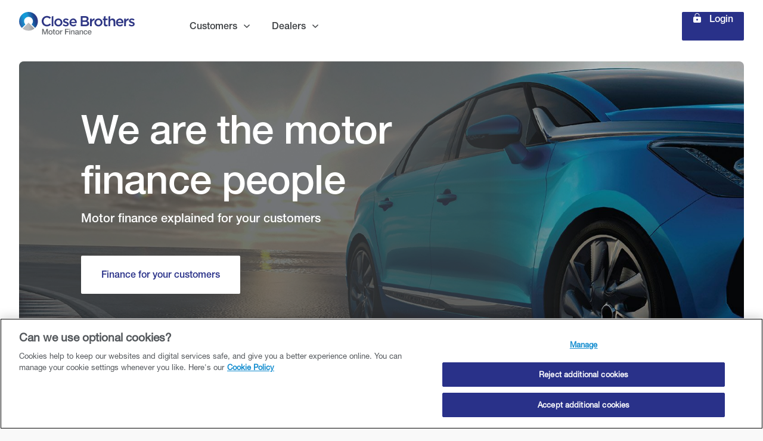

--- FILE ---
content_type: text/html; charset=UTF-8
request_url: https://www.closemotorfinance.ie/dealers
body_size: 34843
content:
<!DOCTYPE html>
<!--[if IE 8 ]><html class="coh-ie8"  lang="en" dir="ltr" prefix="og: https://ogp.me/ns#"> <![endif]-->
<!--[if IE 9 ]><html class="coh-ie9"  lang="en" dir="ltr" prefix="og: https://ogp.me/ns#"> <![endif]-->
<!--[if (gt IE 9)|!(IE)]><!--> <html lang="en" dir="ltr" prefix="og: https://ogp.me/ns#"> <!--<![endif]-->
<head>
    <meta charset="utf-8" />
<script>
    window.dataLayer = window.dataLayer || [];

    function gtag() { dataLayer.push(arguments); }
    
    gtag('set', 'developer_id.dMDhkMT', true);
    gtag('consent', 'default', { 
        ad_storage: 'denied',
        analytics_storage: 'denied',
        functionality_storage: 'denied',
        personalization_storage: 'denied',
        security_storage: 'granted',
        ad_user_data: 'denied',
        ad_personalization: 'denied',
        'wait_for_update': 500
    });
  </script>
<!-- OneTrust Cookies Consent Notice start for www.closemotorfinance.ie -->
<script type="text/javascript" src="https://cdn-ukwest.onetrust.com/consent/018e525d-d015-75d3-9ad4-c23a850d3296/OtAutoBlock.js" ></script>
<script src="https://cdn-ukwest.onetrust.com/scripttemplates/otSDKStub.js"  type="text/javascript" charset="UTF-8" data-domain-script="018e525d-d015-75d3-9ad4-c23a850d3296" ></script>
<script type="text/javascript">
function OptanonWrapper() { }
</script>
<!-- OneTrust Cookies Consent Notice end for www.closemotorfinance.ie --><meta name="description" content="Award-winning motor finance experts, Close Brothers Motor Finance. Working with our established, nationwide base of motor dealers we specialise in providing finance for cars and vans across Ireland. Our extensive product range is suitable for buyers right across the credit spectrum, with competitive rates and simple lending solutions for all circumstances." />
<meta name="abstract" content="Award-winning motor finance experts, Close Brothers Motor Finance. Working with our established, nationwide base of motor dealers we specialise in providing finance for cars and vans across Ireland. Our extensive product range is suitable for buyers right across the credit spectrum, with competitive rates and simple lending solutions for all circumstances." />
<link rel="canonical" href="https://www.closemotorfinance.ie/dealers" />
<meta name="google-site-verification" content="L1FrgncFEhKLM3k5JYk_fCGdNmU3-TrXcEBac1ax_xE" />
<meta name="Generator" content="Drupal 10 (https://www.drupal.org)" />
<meta name="MobileOptimized" content="width" />
<meta name="HandheldFriendly" content="true" />
<meta name="viewport" content="width=device-width, initial-scale=1.0" />
<link rel="icon" href="/sites/motor_finance_ie/files/close-brothers-favicon1.png" type="image/png" />

    <title>Dealers / Homepage | Close Brothers Motor Finance Ireland</title>
    <link rel="stylesheet" media="all" href="/sites/motor_finance_ie/files/css/css_j3bukIiTV2660xie_28efWFHuvlvYiwFDQN7lyKSuDk.css?delta=0&amp;language=en&amp;theme=orm_site_studio_base&amp;include=[base64]" />
<link rel="stylesheet" media="all" href="/sites/motor_finance_ie/files/css/css_NfPtUSadoSrjahVflsoanZjDwfQzJf2Q1rF_7Z12iAw.css?delta=1&amp;language=en&amp;theme=orm_site_studio_base&amp;include=[base64]" />

    <script type="application/json" data-drupal-selector="drupal-settings-json">{"path":{"baseUrl":"\/","pathPrefix":"","currentPath":"node\/786","currentPathIsAdmin":false,"isFront":false,"currentLanguage":"en"},"pluralDelimiter":"\u0003","suppressDeprecationErrors":true,"gtag":{"tagId":"","consentMode":false,"otherIds":[],"events":[],"additionalConfigInfo":[]},"ajaxPageState":{"libraries":"[base64]","theme":"orm_site_studio_base","theme_token":null},"ajaxTrustedUrl":[],"gtm":{"tagId":null,"settings":{"data_layer":"dataLayer","include_environment":false},"tagIds":["GTM-5BDCTWZ8"]},"cohesion":{"currentAdminTheme":"gin","front_end_settings":{"global_js":{"matchHeight":1,"parallax_scrolling":1,"cohMatchHeights":1}},"google_map_api_key":"AIzaSyD3NGq20cr7exc9OZn-ryvMDMDx96wwbKI","google_map_api_key_geo":"","animate_on_view_mobile":"DISABLED","add_animation_classes":"DISABLED","responsive_grid_settings":{"gridType":"mobile-first","columns":12,"breakpoints":{"xs":{"innerGutter":32,"outerGutter":16,"mobilePlaceholderWidth":320,"mobilePlaceholderType":"fluid","previewColumns":6,"label":"Mobile","class":"coh-icon-mobile","iconHex":"F10B","boxedWidth":288,"width":320,"widthType":"fluid"},"ps":{"width":576,"innerGutter":32,"outerGutter":16,"widthType":"fluid","previewColumns":6,"label":"Mobile landscape","class":"coh-icon-mobile-landscape","iconHex":"E91E","boxedWidth":544},"sm":{"width":768,"innerGutter":32,"outerGutter":32,"widthType":"fluid","previewColumns":6,"label":"Tablet","class":"coh-icon-tablet","iconHex":"F10A","boxedWidth":704},"md":{"width":992,"innerGutter":32,"outerGutter":16,"widthType":"fluid","previewColumns":12,"label":"Laptop","class":"coh-icon-laptop","iconHex":"F109","boxedWidth":960},"lg":{"width":1200,"innerGutter":32,"outerGutter":16,"widthType":"fixed","previewColumns":12,"label":"Desktop","class":"coh-icon-desktop","iconHex":"F108","boxedWidth":1168},"xl":{"width":1400,"innerGutter":32,"outerGutter":116,"widthType":"fixed","previewColumns":12,"label":"Television","class":"coh-icon-television","iconHex":"F26C","boxedWidth":1168}}},"default_font_settings":{"defaultFontStack":"$coh-font-body","color":{"link":true,"value":{"hex":"#52565a","rgba":"rgba(82, 86, 90, 1)"},"name":"Grey-01","uid":"grey-01","class":".coh-color-grey-01","variable":"$coh-color-grey-01","wysiwyg":false,"inuse":false}},"use_dx8":true,"sidebar_view_style":"thumbnails","log_dx8_error":false,"error_url":"\/cohesionapi\/logger\/jserrors","dx8_content_paths":[["settings","content"],["settings","content","text"],["settings","markerInfo","text"],["settings","title"],["markup","prefix"],["markup","suffix"],["markup","attributes",["value"]],["hideNoData","hideData"],["hideNoData","hideData","text"]]},"user":{"uid":0,"permissionsHash":"5976462fe75088901a3bb51ec75a08f3163643bb535368b3733057631a38be0c"}}</script>
<script src="/sites/motor_finance_ie/files/js/js_B5nn8WNzE5W5Iseibfa4NLS1ytyCbj2x3cupOrf6Ug0.js?scope=header&amp;delta=0&amp;language=en&amp;theme=orm_site_studio_base&amp;include=[base64]"></script>
<script src="/modules/contrib/google_tag/js/gtag.js?t7ekwe"></script>
<script src="/modules/contrib/google_tag/js/gtm.js?t7ekwe"></script>
<script src="/sites/motor_finance_ie/files/js/js_uv8SWDUCqeF-dxYD-8GU-wswUAEQnAfP9OWIEDy3u6U.js?scope=header&amp;delta=3&amp;language=en&amp;theme=orm_site_studio_base&amp;include=[base64]"></script>

    <style>.coh-ce-6aec8fff {  text-decoration: none;  display: block;}.coh-ce-6aec8fff:after {  content: " " !important;}</style>
<style>.ssa-instance-8a1b25971fa3e62deb1eb9c235ba1d08.coh-ce-cpt_cta-ec8dd01e {  font-family: 'Helvetica Neue Medium', Helvetica, sans-serif;  -moz-osx-font-smoothing: grayscale;  -webkit-font-smoothing: antialiased;  cursor: pointer;}.ssa-instance-8a1b25971fa3e62deb1eb9c235ba1d08.coh-ce-cpt_cta-ec8dd01e:before {  line-height: 1.0;  font-weight: normal;  text-transform: none;  speak: none;  font-variant: normal;  -webkit-font-smoothing: antialiased;  -moz-osx-font-smoothing: grayscale;  margin-right: 0.5rem;}.ssa-instance-8a1b25971fa3e62deb1eb9c235ba1d08.coh-ce-cpt_cta-ec8dd01e:after {  line-height: 1.0;  font-weight: normal;  text-transform: none;  speak: none;  font-variant: normal;  -webkit-font-smoothing: antialiased;  -moz-osx-font-smoothing: grayscale;  display: none;  margin-left: 0.5rem;  }.ssa-instance-8a1b25971fa3e62deb1eb9c235ba1d08.coh-ce-cpt_cta-ec8dd01e:hover {  text-decoration: underline;}.icon-before.ssa-instance-8a1b25971fa3e62deb1eb9c235ba1d08.coh-ce-cpt_cta-ec8dd01e:after {  display: none;}.icon-before.ssa-instance-8a1b25971fa3e62deb1eb9c235ba1d08.coh-ce-cpt_cta-ec8dd01e:before {  display: inline-block;}.icon-after.ssa-instance-8a1b25971fa3e62deb1eb9c235ba1d08.coh-ce-cpt_cta-ec8dd01e:before {  display: none;}.icon-after.ssa-instance-8a1b25971fa3e62deb1eb9c235ba1d08.coh-ce-cpt_cta-ec8dd01e:after {  display: inline-block;}.coh-style-link-goto.ssa-instance-8a1b25971fa3e62deb1eb9c235ba1d08.coh-ce-cpt_cta-ec8dd01e {  display: inline-block;  -webkit-box-orient: horizontal;  -webkit-box-direction: reverse;  -webkit-flex-direction: row-reverse;      -ms-flex-direction: row-reverse;          flex-direction: row-reverse;  -webkit-box-pack: end;  -webkit-justify-content: flex-end;      -ms-flex-pack: end;          justify-content: flex-end;  -webkit-box-align: center;  -webkit-align-items: center;      -ms-flex-align: center;          align-items: center;  color: rgb(0, 115, 172);  padding-top: 0;  padding-right: 0;  padding-bottom: 0;  padding-left: 0;  font-family: 'Helvetica Neue Medium', Helvetica, sans-serif;  -moz-osx-font-smoothing: grayscale;  -webkit-font-smoothing: antialiased;}.coh-style-link-goto.ssa-instance-8a1b25971fa3e62deb1eb9c235ba1d08.coh-ce-cpt_cta-ec8dd01e:hover {  -webkit-transition: all 200ms ease-out;  transition: all 200ms ease-out;  text-underline-offset: 3px;  text-decoration-thickness: 2px;  color: rgb(0, 77, 115);  text-decoration: underline;}.coh-style-link-goto.ssa-instance-8a1b25971fa3e62deb1eb9c235ba1d08.coh-ce-cpt_cta-ec8dd01e:hover span {  text-decoration: none;}.coh-style-link-goto.ssa-instance-8a1b25971fa3e62deb1eb9c235ba1d08.coh-ce-cpt_cta-ec8dd01e:active {  color: rgb(0, 54, 81);  text-decoration: none;  background-color: rgb(225, 231, 239);  -webkit-transition: all 75ms ease-out;  transition: all 75ms ease-out;  -webkit-box-shadow: inset 0 -3px 0 0 rgb(0, 54, 81);          box-shadow: inset 0 -3px 0 0 rgb(0, 54, 81);}.coh-style-link-goto.ssa-instance-8a1b25971fa3e62deb1eb9c235ba1d08.coh-ce-cpt_cta-ec8dd01e:active:hover {  text-decoration: none;}.coh-style-link-goto.ssa-instance-8a1b25971fa3e62deb1eb9c235ba1d08.coh-ce-cpt_cta-ec8dd01e:after {  line-height: 1.0;  font-weight: normal;  text-transform: none;  speak: none;  font-variant: normal;  -webkit-font-smoothing: antialiased;  -moz-osx-font-smoothing: grayscale;  display: inline-block;  content: "\e90c";  font-family: Icomoon;}.coh-style-link-goback.ssa-instance-8a1b25971fa3e62deb1eb9c235ba1d08.coh-ce-cpt_cta-ec8dd01e:before {  line-height: 1.0;  font-weight: normal;  text-transform: none;  speak: none;  font-variant: normal;  -webkit-font-smoothing: antialiased;  -moz-osx-font-smoothing: grayscale;  content: "\e909";  font-family: icomoon;}.coh-style-link-goback.ssa-instance-8a1b25971fa3e62deb1eb9c235ba1d08.coh-ce-cpt_cta-ec8dd01e:hover span {  text-decoration: none;}.coh-style-link-goback.ssa-instance-8a1b25971fa3e62deb1eb9c235ba1d08.coh-ce-cpt_cta-ec8dd01e:active {  color: rgb(0, 54, 81);  -webkit-transition: all 75ms ease-out;  transition: all 75ms ease-out;  text-decoration: none;  background-color: rgb(225, 231, 239);  -webkit-box-shadow: inset 0 -3px 0 0 rgb(0, 54, 81);          box-shadow: inset 0 -3px 0 0 rgb(0, 54, 81);}.coh-style-link-goback.ssa-instance-8a1b25971fa3e62deb1eb9c235ba1d08.coh-ce-cpt_cta-ec8dd01e:active:hover {  text-decoration: none;}article .ssa-instance-8a1b25971fa3e62deb1eb9c235ba1d08.coh-ce-cpt_cta-ec8dd01e {  margin-top: 1rem;}article .coh-style-link-goto.ssa-instance-8a1b25971fa3e62deb1eb9c235ba1d08.coh-ce-cpt_cta-ec8dd01e, article .ssa-instance-8a1b25971fa3e62deb1eb9c235ba1d08.coh-ce-cpt_cta-ec8dd01e .coh-style-link-goback {  margin-top: 0;}.ssa-instance-8a1b25971fa3e62deb1eb9c235ba1d08.coh-ce-cpt_cta-af34fd39 {  font-family: 'Helvetica Neue Medium', Helvetica, sans-serif;  -moz-osx-font-smoothing: grayscale;  -webkit-font-smoothing: antialiased;}.ssa-instance-8a1b25971fa3e62deb1eb9c235ba1d08.coh-ce-cpt_cta-af34fd39:before {  line-height: 1.0;  font-weight: normal;  text-transform: none;  speak: none;  font-variant: normal;  -webkit-font-smoothing: antialiased;  -moz-osx-font-smoothing: grayscale;  margin-right: 0.5rem;  display: inline-block;}.ssa-instance-8a1b25971fa3e62deb1eb9c235ba1d08.coh-ce-cpt_cta-af34fd39:after {  line-height: 1.0;  font-weight: normal;  text-transform: none;  speak: none;  font-variant: normal;  -webkit-font-smoothing: antialiased;  -moz-osx-font-smoothing: grayscale;  margin-left: 0.5rem;  display: none;  }.icon-before.ssa-instance-8a1b25971fa3e62deb1eb9c235ba1d08.coh-ce-cpt_cta-af34fd39:before {  display: inline-block;}.icon-before.ssa-instance-8a1b25971fa3e62deb1eb9c235ba1d08.coh-ce-cpt_cta-af34fd39:after {  display: none;}.icon-after.ssa-instance-8a1b25971fa3e62deb1eb9c235ba1d08.coh-ce-cpt_cta-af34fd39:before {  display: none;}.icon-after.ssa-instance-8a1b25971fa3e62deb1eb9c235ba1d08.coh-ce-cpt_cta-af34fd39:after {  display: inline-block;}.coh-style-link-goto.ssa-instance-8a1b25971fa3e62deb1eb9c235ba1d08.coh-ce-cpt_cta-af34fd39 {  display: inline-block;  -webkit-box-orient: horizontal;  -webkit-box-direction: reverse;  -webkit-flex-direction: row-reverse;      -ms-flex-direction: row-reverse;          flex-direction: row-reverse;  -webkit-box-pack: end;  -webkit-justify-content: flex-end;      -ms-flex-pack: end;          justify-content: flex-end;  -webkit-box-align: center;  -webkit-align-items: center;      -ms-flex-align: center;          align-items: center;  color: rgb(0, 115, 172);  padding-top: 0;  padding-right: 0;  padding-bottom: 0;  padding-left: 0;}.coh-style-link-goto.ssa-instance-8a1b25971fa3e62deb1eb9c235ba1d08.coh-ce-cpt_cta-af34fd39:hover {  -webkit-transition: all 200ms ease-out;  transition: all 200ms ease-out;  text-underline-offset: 3px;  text-decoration-thickness: 2px;  color: rgb(0, 77, 115);  text-decoration: underline;}.coh-style-link-goto.ssa-instance-8a1b25971fa3e62deb1eb9c235ba1d08.coh-ce-cpt_cta-af34fd39:hover span {  text-decoration: none;}.coh-style-link-goto.ssa-instance-8a1b25971fa3e62deb1eb9c235ba1d08.coh-ce-cpt_cta-af34fd39:active {  -webkit-transition: all 75ms ease-out;  transition: all 75ms ease-out;  color: rgb(0, 54, 81);  text-decoration: none;  background-color: rgb(225, 231, 239);  -webkit-box-shadow: inset 0 -3px 0 0 rgb(0, 54, 81);          box-shadow: inset 0 -3px 0 0 rgb(0, 54, 81);}.coh-style-link-goto.ssa-instance-8a1b25971fa3e62deb1eb9c235ba1d08.coh-ce-cpt_cta-af34fd39:active:hover {  text-decoration: none;}.coh-style-link-goto.ssa-instance-8a1b25971fa3e62deb1eb9c235ba1d08.coh-ce-cpt_cta-af34fd39:after {  line-height: 1.0;  font-weight: normal;  text-transform: none;  speak: none;  font-variant: normal;  -webkit-font-smoothing: antialiased;  -moz-osx-font-smoothing: grayscale;  content: "\e90c";  font-family: Icomoon;  display: inline-block;  margin-left: 0.25rem;  -webkit-transform: translateY(0.094rem);      -ms-transform: translateY(0.094rem);          transform: translateY(0.094rem);}.coh-style-link-goto.is-external.ssa-instance-8a1b25971fa3e62deb1eb9c235ba1d08.coh-ce-cpt_cta-af34fd39:not(.coh-style-small-cta):not(.coh-style-medium-cta):not(.coh-style-cta):not(.coh-style-secondary-cta):not(.coh-style-tertiary-cta):not(.coh-style-header-link)::after {  line-height: 1.0;  font-weight: normal;  text-transform: none;  speak: none;  font-variant: normal;  -webkit-font-smoothing: antialiased;  -moz-osx-font-smoothing: grayscale;  content: "";  content: "\e91b";  font-family: Icomoon;}.coh-style-link-goto.is-external.ssa-instance-8a1b25971fa3e62deb1eb9c235ba1d08.coh-ce-cpt_cta-af34fd39:after {  line-height: 1.0;  font-weight: normal;  text-transform: none;  speak: none;  font-variant: normal;  -webkit-font-smoothing: antialiased;  -moz-osx-font-smoothing: grayscale;  content: "\e91b";  font-family: Icomoon;  display: inline-block;}.coh-style-link-goback.ssa-instance-8a1b25971fa3e62deb1eb9c235ba1d08.coh-ce-cpt_cta-af34fd39:before {  line-height: 1.0;  font-weight: normal;  text-transform: none;  speak: none;  font-variant: normal;  -webkit-font-smoothing: antialiased;  -moz-osx-font-smoothing: grayscale;  content: "\e909";  font-family: icomoon;}.coh-style-link-goback.ssa-instance-8a1b25971fa3e62deb1eb9c235ba1d08.coh-ce-cpt_cta-af34fd39:hover span {  text-decoration: none;}.coh-style-link-goback.ssa-instance-8a1b25971fa3e62deb1eb9c235ba1d08.coh-ce-cpt_cta-af34fd39:active {  text-decoration: none;  background-color: rgb(225, 231, 239);  -webkit-transition: all 75ms ease-out;  transition: all 75ms ease-out;  -webkit-box-shadow: inset 0 -3px 0 0 rgb(0, 54, 81);          box-shadow: inset 0 -3px 0 0 rgb(0, 54, 81);}.coh-style-link-goback.ssa-instance-8a1b25971fa3e62deb1eb9c235ba1d08.coh-ce-cpt_cta-af34fd39:active:hover {  text-decoration: none;}article .ssa-instance-8a1b25971fa3e62deb1eb9c235ba1d08.coh-ce-cpt_cta-af34fd39 {  margin-top: 1rem;}article .coh-style-link-goto.ssa-instance-8a1b25971fa3e62deb1eb9c235ba1d08.coh-ce-cpt_cta-af34fd39, article .ssa-instance-8a1b25971fa3e62deb1eb9c235ba1d08.coh-ce-cpt_cta-af34fd39 .coh-style-link-goback {  margin-top: 0;}</style>
<style>.ssa-instance-bdb387a2a1696d3ef27bb4619b34e1fd.coh-ce-cpt_cta-ec8dd01e {  font-family: 'Helvetica Neue Medium', Helvetica, sans-serif;  -moz-osx-font-smoothing: grayscale;  -webkit-font-smoothing: antialiased;  cursor: pointer;}.ssa-instance-bdb387a2a1696d3ef27bb4619b34e1fd.coh-ce-cpt_cta-ec8dd01e:before {  line-height: 1.0;  font-weight: normal;  text-transform: none;  speak: none;  font-variant: normal;  -webkit-font-smoothing: antialiased;  -moz-osx-font-smoothing: grayscale;  margin-right: 0.5rem;}.ssa-instance-bdb387a2a1696d3ef27bb4619b34e1fd.coh-ce-cpt_cta-ec8dd01e:after {  line-height: 1.0;  font-weight: normal;  text-transform: none;  speak: none;  font-variant: normal;  -webkit-font-smoothing: antialiased;  -moz-osx-font-smoothing: grayscale;  display: none;  margin-left: 0.5rem;  }.ssa-instance-bdb387a2a1696d3ef27bb4619b34e1fd.coh-ce-cpt_cta-ec8dd01e:hover {  text-decoration: underline;}.icon-before.ssa-instance-bdb387a2a1696d3ef27bb4619b34e1fd.coh-ce-cpt_cta-ec8dd01e:after {  display: none;}.icon-before.ssa-instance-bdb387a2a1696d3ef27bb4619b34e1fd.coh-ce-cpt_cta-ec8dd01e:before {  display: inline-block;}.icon-after.ssa-instance-bdb387a2a1696d3ef27bb4619b34e1fd.coh-ce-cpt_cta-ec8dd01e:before {  display: none;}.icon-after.ssa-instance-bdb387a2a1696d3ef27bb4619b34e1fd.coh-ce-cpt_cta-ec8dd01e:after {  display: inline-block;}.coh-style-link-goto.ssa-instance-bdb387a2a1696d3ef27bb4619b34e1fd.coh-ce-cpt_cta-ec8dd01e {  display: inline-block;  -webkit-box-orient: horizontal;  -webkit-box-direction: reverse;  -webkit-flex-direction: row-reverse;      -ms-flex-direction: row-reverse;          flex-direction: row-reverse;  -webkit-box-pack: end;  -webkit-justify-content: flex-end;      -ms-flex-pack: end;          justify-content: flex-end;  -webkit-box-align: center;  -webkit-align-items: center;      -ms-flex-align: center;          align-items: center;  color: rgb(0, 115, 172);  padding-top: 0;  padding-right: 0;  padding-bottom: 0;  padding-left: 0;  font-family: 'Helvetica Neue Medium', Helvetica, sans-serif;  -moz-osx-font-smoothing: grayscale;  -webkit-font-smoothing: antialiased;}.coh-style-link-goto.ssa-instance-bdb387a2a1696d3ef27bb4619b34e1fd.coh-ce-cpt_cta-ec8dd01e:hover {  -webkit-transition: all 200ms ease-out;  transition: all 200ms ease-out;  text-underline-offset: 3px;  text-decoration-thickness: 2px;  color: rgb(0, 77, 115);  text-decoration: underline;}.coh-style-link-goto.ssa-instance-bdb387a2a1696d3ef27bb4619b34e1fd.coh-ce-cpt_cta-ec8dd01e:hover span {  text-decoration: none;}.coh-style-link-goto.ssa-instance-bdb387a2a1696d3ef27bb4619b34e1fd.coh-ce-cpt_cta-ec8dd01e:active {  color: rgb(0, 54, 81);  text-decoration: none;  background-color: rgb(225, 231, 239);  -webkit-transition: all 75ms ease-out;  transition: all 75ms ease-out;  -webkit-box-shadow: inset 0 -3px 0 0 rgb(0, 54, 81);          box-shadow: inset 0 -3px 0 0 rgb(0, 54, 81);}.coh-style-link-goto.ssa-instance-bdb387a2a1696d3ef27bb4619b34e1fd.coh-ce-cpt_cta-ec8dd01e:active:hover {  text-decoration: none;}.coh-style-link-goto.ssa-instance-bdb387a2a1696d3ef27bb4619b34e1fd.coh-ce-cpt_cta-ec8dd01e:after {  line-height: 1.0;  font-weight: normal;  text-transform: none;  speak: none;  font-variant: normal;  -webkit-font-smoothing: antialiased;  -moz-osx-font-smoothing: grayscale;  display: inline-block;  content: "\e90c";  font-family: Icomoon;}.coh-style-link-goback.ssa-instance-bdb387a2a1696d3ef27bb4619b34e1fd.coh-ce-cpt_cta-ec8dd01e:before {  line-height: 1.0;  font-weight: normal;  text-transform: none;  speak: none;  font-variant: normal;  -webkit-font-smoothing: antialiased;  -moz-osx-font-smoothing: grayscale;  content: "\e909";  font-family: icomoon;}.coh-style-link-goback.ssa-instance-bdb387a2a1696d3ef27bb4619b34e1fd.coh-ce-cpt_cta-ec8dd01e:hover span {  text-decoration: none;}.coh-style-link-goback.ssa-instance-bdb387a2a1696d3ef27bb4619b34e1fd.coh-ce-cpt_cta-ec8dd01e:active {  color: rgb(0, 54, 81);  -webkit-transition: all 75ms ease-out;  transition: all 75ms ease-out;  text-decoration: none;  background-color: rgb(225, 231, 239);  -webkit-box-shadow: inset 0 -3px 0 0 rgb(0, 54, 81);          box-shadow: inset 0 -3px 0 0 rgb(0, 54, 81);}.coh-style-link-goback.ssa-instance-bdb387a2a1696d3ef27bb4619b34e1fd.coh-ce-cpt_cta-ec8dd01e:active:hover {  text-decoration: none;}article .ssa-instance-bdb387a2a1696d3ef27bb4619b34e1fd.coh-ce-cpt_cta-ec8dd01e {  margin-top: 1rem;}article .coh-style-link-goto.ssa-instance-bdb387a2a1696d3ef27bb4619b34e1fd.coh-ce-cpt_cta-ec8dd01e, article .ssa-instance-bdb387a2a1696d3ef27bb4619b34e1fd.coh-ce-cpt_cta-ec8dd01e .coh-style-link-goback {  margin-top: 0;}.ssa-instance-bdb387a2a1696d3ef27bb4619b34e1fd.coh-ce-cpt_cta-af34fd39 {  font-family: 'Helvetica Neue Medium', Helvetica, sans-serif;  -moz-osx-font-smoothing: grayscale;  -webkit-font-smoothing: antialiased;}.ssa-instance-bdb387a2a1696d3ef27bb4619b34e1fd.coh-ce-cpt_cta-af34fd39:before {  line-height: 1.0;  font-weight: normal;  text-transform: none;  speak: none;  font-variant: normal;  -webkit-font-smoothing: antialiased;  -moz-osx-font-smoothing: grayscale;  margin-right: 0.5rem;  display: inline-block;}.ssa-instance-bdb387a2a1696d3ef27bb4619b34e1fd.coh-ce-cpt_cta-af34fd39:after {  line-height: 1.0;  font-weight: normal;  text-transform: none;  speak: none;  font-variant: normal;  -webkit-font-smoothing: antialiased;  -moz-osx-font-smoothing: grayscale;  margin-left: 0.5rem;  display: none;  }.icon-before.ssa-instance-bdb387a2a1696d3ef27bb4619b34e1fd.coh-ce-cpt_cta-af34fd39:before {  display: inline-block;}.icon-before.ssa-instance-bdb387a2a1696d3ef27bb4619b34e1fd.coh-ce-cpt_cta-af34fd39:after {  display: none;}.icon-after.ssa-instance-bdb387a2a1696d3ef27bb4619b34e1fd.coh-ce-cpt_cta-af34fd39:before {  display: none;}.icon-after.ssa-instance-bdb387a2a1696d3ef27bb4619b34e1fd.coh-ce-cpt_cta-af34fd39:after {  display: inline-block;}.coh-style-link-goto.ssa-instance-bdb387a2a1696d3ef27bb4619b34e1fd.coh-ce-cpt_cta-af34fd39 {  display: inline-block;  -webkit-box-orient: horizontal;  -webkit-box-direction: reverse;  -webkit-flex-direction: row-reverse;      -ms-flex-direction: row-reverse;          flex-direction: row-reverse;  -webkit-box-pack: end;  -webkit-justify-content: flex-end;      -ms-flex-pack: end;          justify-content: flex-end;  -webkit-box-align: center;  -webkit-align-items: center;      -ms-flex-align: center;          align-items: center;  color: rgb(0, 115, 172);  padding-top: 0;  padding-right: 0;  padding-bottom: 0;  padding-left: 0;}.coh-style-link-goto.ssa-instance-bdb387a2a1696d3ef27bb4619b34e1fd.coh-ce-cpt_cta-af34fd39:hover {  -webkit-transition: all 200ms ease-out;  transition: all 200ms ease-out;  text-underline-offset: 3px;  text-decoration-thickness: 2px;  color: rgb(0, 77, 115);  text-decoration: underline;}.coh-style-link-goto.ssa-instance-bdb387a2a1696d3ef27bb4619b34e1fd.coh-ce-cpt_cta-af34fd39:hover span {  text-decoration: none;}.coh-style-link-goto.ssa-instance-bdb387a2a1696d3ef27bb4619b34e1fd.coh-ce-cpt_cta-af34fd39:active {  -webkit-transition: all 75ms ease-out;  transition: all 75ms ease-out;  color: rgb(0, 54, 81);  text-decoration: none;  background-color: rgb(225, 231, 239);  -webkit-box-shadow: inset 0 -3px 0 0 rgb(0, 54, 81);          box-shadow: inset 0 -3px 0 0 rgb(0, 54, 81);}.coh-style-link-goto.ssa-instance-bdb387a2a1696d3ef27bb4619b34e1fd.coh-ce-cpt_cta-af34fd39:active:hover {  text-decoration: none;}.coh-style-link-goto.ssa-instance-bdb387a2a1696d3ef27bb4619b34e1fd.coh-ce-cpt_cta-af34fd39:after {  line-height: 1.0;  font-weight: normal;  text-transform: none;  speak: none;  font-variant: normal;  -webkit-font-smoothing: antialiased;  -moz-osx-font-smoothing: grayscale;  content: "\e90c";  font-family: Icomoon;  display: inline-block;  margin-left: 0.25rem;  -webkit-transform: translateY(0.094rem);      -ms-transform: translateY(0.094rem);          transform: translateY(0.094rem);}.coh-style-link-goto.is-external.ssa-instance-bdb387a2a1696d3ef27bb4619b34e1fd.coh-ce-cpt_cta-af34fd39:not(.coh-style-small-cta):not(.coh-style-medium-cta):not(.coh-style-cta):not(.coh-style-secondary-cta):not(.coh-style-tertiary-cta):not(.coh-style-header-link)::after {  line-height: 1.0;  font-weight: normal;  text-transform: none;  speak: none;  font-variant: normal;  -webkit-font-smoothing: antialiased;  -moz-osx-font-smoothing: grayscale;  content: "";  content: "\e91b";  font-family: Icomoon;}.coh-style-link-goto.is-external.ssa-instance-bdb387a2a1696d3ef27bb4619b34e1fd.coh-ce-cpt_cta-af34fd39:after {  line-height: 1.0;  font-weight: normal;  text-transform: none;  speak: none;  font-variant: normal;  -webkit-font-smoothing: antialiased;  -moz-osx-font-smoothing: grayscale;  content: "\e91b";  font-family: Icomoon;  display: inline-block;}.coh-style-link-goback.ssa-instance-bdb387a2a1696d3ef27bb4619b34e1fd.coh-ce-cpt_cta-af34fd39:before {  line-height: 1.0;  font-weight: normal;  text-transform: none;  speak: none;  font-variant: normal;  -webkit-font-smoothing: antialiased;  -moz-osx-font-smoothing: grayscale;  content: "\e909";  font-family: icomoon;}.coh-style-link-goback.ssa-instance-bdb387a2a1696d3ef27bb4619b34e1fd.coh-ce-cpt_cta-af34fd39:hover span {  text-decoration: none;}.coh-style-link-goback.ssa-instance-bdb387a2a1696d3ef27bb4619b34e1fd.coh-ce-cpt_cta-af34fd39:active {  text-decoration: none;  background-color: rgb(225, 231, 239);  -webkit-transition: all 75ms ease-out;  transition: all 75ms ease-out;  -webkit-box-shadow: inset 0 -3px 0 0 rgb(0, 54, 81);          box-shadow: inset 0 -3px 0 0 rgb(0, 54, 81);}.coh-style-link-goback.ssa-instance-bdb387a2a1696d3ef27bb4619b34e1fd.coh-ce-cpt_cta-af34fd39:active:hover {  text-decoration: none;}article .ssa-instance-bdb387a2a1696d3ef27bb4619b34e1fd.coh-ce-cpt_cta-af34fd39 {  margin-top: 1rem;}article .coh-style-link-goto.ssa-instance-bdb387a2a1696d3ef27bb4619b34e1fd.coh-ce-cpt_cta-af34fd39, article .ssa-instance-bdb387a2a1696d3ef27bb4619b34e1fd.coh-ce-cpt_cta-af34fd39 .coh-style-link-goback {  margin-top: 0;}</style>
<style>.ssa-instance-8a1b25971fa3e62deb1eb9c235ba1d08.coh-ce-cpt_cta-ec8dd01e {  font-family: 'Helvetica Neue Medium', Helvetica, sans-serif;  -moz-osx-font-smoothing: grayscale;  -webkit-font-smoothing: antialiased;  cursor: pointer;}.ssa-instance-8a1b25971fa3e62deb1eb9c235ba1d08.coh-ce-cpt_cta-ec8dd01e:before {  line-height: 1.0;  font-weight: normal;  text-transform: none;  speak: none;  font-variant: normal;  -webkit-font-smoothing: antialiased;  -moz-osx-font-smoothing: grayscale;  margin-right: 0.5rem;}.ssa-instance-8a1b25971fa3e62deb1eb9c235ba1d08.coh-ce-cpt_cta-ec8dd01e:after {  line-height: 1.0;  font-weight: normal;  text-transform: none;  speak: none;  font-variant: normal;  -webkit-font-smoothing: antialiased;  -moz-osx-font-smoothing: grayscale;  display: none;  margin-left: 0.5rem;  }.ssa-instance-8a1b25971fa3e62deb1eb9c235ba1d08.coh-ce-cpt_cta-ec8dd01e:hover {  text-decoration: underline;}.icon-before.ssa-instance-8a1b25971fa3e62deb1eb9c235ba1d08.coh-ce-cpt_cta-ec8dd01e:after {  display: none;}.icon-before.ssa-instance-8a1b25971fa3e62deb1eb9c235ba1d08.coh-ce-cpt_cta-ec8dd01e:before {  display: inline-block;}.icon-after.ssa-instance-8a1b25971fa3e62deb1eb9c235ba1d08.coh-ce-cpt_cta-ec8dd01e:before {  display: none;}.icon-after.ssa-instance-8a1b25971fa3e62deb1eb9c235ba1d08.coh-ce-cpt_cta-ec8dd01e:after {  display: inline-block;}.coh-style-link-goto.ssa-instance-8a1b25971fa3e62deb1eb9c235ba1d08.coh-ce-cpt_cta-ec8dd01e {  display: inline-block;  -webkit-box-orient: horizontal;  -webkit-box-direction: reverse;  -webkit-flex-direction: row-reverse;      -ms-flex-direction: row-reverse;          flex-direction: row-reverse;  -webkit-box-pack: end;  -webkit-justify-content: flex-end;      -ms-flex-pack: end;          justify-content: flex-end;  -webkit-box-align: center;  -webkit-align-items: center;      -ms-flex-align: center;          align-items: center;  color: rgb(0, 115, 172);  padding-top: 0;  padding-right: 0;  padding-bottom: 0;  padding-left: 0;  font-family: 'Helvetica Neue Medium', Helvetica, sans-serif;  -moz-osx-font-smoothing: grayscale;  -webkit-font-smoothing: antialiased;}.coh-style-link-goto.ssa-instance-8a1b25971fa3e62deb1eb9c235ba1d08.coh-ce-cpt_cta-ec8dd01e:hover {  -webkit-transition: all 200ms ease-out;  transition: all 200ms ease-out;  text-underline-offset: 3px;  text-decoration-thickness: 2px;  color: rgb(0, 77, 115);  text-decoration: underline;}.coh-style-link-goto.ssa-instance-8a1b25971fa3e62deb1eb9c235ba1d08.coh-ce-cpt_cta-ec8dd01e:hover span {  text-decoration: none;}.coh-style-link-goto.ssa-instance-8a1b25971fa3e62deb1eb9c235ba1d08.coh-ce-cpt_cta-ec8dd01e:active {  color: rgb(0, 54, 81);  text-decoration: none;  background-color: rgb(225, 231, 239);  -webkit-transition: all 75ms ease-out;  transition: all 75ms ease-out;  -webkit-box-shadow: inset 0 -3px 0 0 rgb(0, 54, 81);          box-shadow: inset 0 -3px 0 0 rgb(0, 54, 81);}.coh-style-link-goto.ssa-instance-8a1b25971fa3e62deb1eb9c235ba1d08.coh-ce-cpt_cta-ec8dd01e:active:hover {  text-decoration: none;}.coh-style-link-goto.ssa-instance-8a1b25971fa3e62deb1eb9c235ba1d08.coh-ce-cpt_cta-ec8dd01e:after {  line-height: 1.0;  font-weight: normal;  text-transform: none;  speak: none;  font-variant: normal;  -webkit-font-smoothing: antialiased;  -moz-osx-font-smoothing: grayscale;  display: inline-block;  content: "\e90c";  font-family: Icomoon;}.coh-style-link-goback.ssa-instance-8a1b25971fa3e62deb1eb9c235ba1d08.coh-ce-cpt_cta-ec8dd01e:before {  line-height: 1.0;  font-weight: normal;  text-transform: none;  speak: none;  font-variant: normal;  -webkit-font-smoothing: antialiased;  -moz-osx-font-smoothing: grayscale;  content: "\e909";  font-family: icomoon;}.coh-style-link-goback.ssa-instance-8a1b25971fa3e62deb1eb9c235ba1d08.coh-ce-cpt_cta-ec8dd01e:hover span {  text-decoration: none;}.coh-style-link-goback.ssa-instance-8a1b25971fa3e62deb1eb9c235ba1d08.coh-ce-cpt_cta-ec8dd01e:active {  color: rgb(0, 54, 81);  -webkit-transition: all 75ms ease-out;  transition: all 75ms ease-out;  text-decoration: none;  background-color: rgb(225, 231, 239);  -webkit-box-shadow: inset 0 -3px 0 0 rgb(0, 54, 81);          box-shadow: inset 0 -3px 0 0 rgb(0, 54, 81);}.coh-style-link-goback.ssa-instance-8a1b25971fa3e62deb1eb9c235ba1d08.coh-ce-cpt_cta-ec8dd01e:active:hover {  text-decoration: none;}article .ssa-instance-8a1b25971fa3e62deb1eb9c235ba1d08.coh-ce-cpt_cta-ec8dd01e {  margin-top: 1rem;}article .coh-style-link-goto.ssa-instance-8a1b25971fa3e62deb1eb9c235ba1d08.coh-ce-cpt_cta-ec8dd01e, article .ssa-instance-8a1b25971fa3e62deb1eb9c235ba1d08.coh-ce-cpt_cta-ec8dd01e .coh-style-link-goback {  margin-top: 0;}.ssa-instance-8a1b25971fa3e62deb1eb9c235ba1d08.coh-ce-cpt_cta-af34fd39 {  font-family: 'Helvetica Neue Medium', Helvetica, sans-serif;  -moz-osx-font-smoothing: grayscale;  -webkit-font-smoothing: antialiased;}.ssa-instance-8a1b25971fa3e62deb1eb9c235ba1d08.coh-ce-cpt_cta-af34fd39:before {  line-height: 1.0;  font-weight: normal;  text-transform: none;  speak: none;  font-variant: normal;  -webkit-font-smoothing: antialiased;  -moz-osx-font-smoothing: grayscale;  margin-right: 0.5rem;  display: inline-block;}.ssa-instance-8a1b25971fa3e62deb1eb9c235ba1d08.coh-ce-cpt_cta-af34fd39:after {  line-height: 1.0;  font-weight: normal;  text-transform: none;  speak: none;  font-variant: normal;  -webkit-font-smoothing: antialiased;  -moz-osx-font-smoothing: grayscale;  margin-left: 0.5rem;  display: none;  }.icon-before.ssa-instance-8a1b25971fa3e62deb1eb9c235ba1d08.coh-ce-cpt_cta-af34fd39:before {  display: inline-block;}.icon-before.ssa-instance-8a1b25971fa3e62deb1eb9c235ba1d08.coh-ce-cpt_cta-af34fd39:after {  display: none;}.icon-after.ssa-instance-8a1b25971fa3e62deb1eb9c235ba1d08.coh-ce-cpt_cta-af34fd39:before {  display: none;}.icon-after.ssa-instance-8a1b25971fa3e62deb1eb9c235ba1d08.coh-ce-cpt_cta-af34fd39:after {  display: inline-block;}.coh-style-link-goto.ssa-instance-8a1b25971fa3e62deb1eb9c235ba1d08.coh-ce-cpt_cta-af34fd39 {  display: inline-block;  -webkit-box-orient: horizontal;  -webkit-box-direction: reverse;  -webkit-flex-direction: row-reverse;      -ms-flex-direction: row-reverse;          flex-direction: row-reverse;  -webkit-box-pack: end;  -webkit-justify-content: flex-end;      -ms-flex-pack: end;          justify-content: flex-end;  -webkit-box-align: center;  -webkit-align-items: center;      -ms-flex-align: center;          align-items: center;  color: rgb(0, 115, 172);  padding-top: 0;  padding-right: 0;  padding-bottom: 0;  padding-left: 0;}.coh-style-link-goto.ssa-instance-8a1b25971fa3e62deb1eb9c235ba1d08.coh-ce-cpt_cta-af34fd39:hover {  -webkit-transition: all 200ms ease-out;  transition: all 200ms ease-out;  text-underline-offset: 3px;  text-decoration-thickness: 2px;  color: rgb(0, 77, 115);  text-decoration: underline;}.coh-style-link-goto.ssa-instance-8a1b25971fa3e62deb1eb9c235ba1d08.coh-ce-cpt_cta-af34fd39:hover span {  text-decoration: none;}.coh-style-link-goto.ssa-instance-8a1b25971fa3e62deb1eb9c235ba1d08.coh-ce-cpt_cta-af34fd39:active {  -webkit-transition: all 75ms ease-out;  transition: all 75ms ease-out;  color: rgb(0, 54, 81);  text-decoration: none;  background-color: rgb(225, 231, 239);  -webkit-box-shadow: inset 0 -3px 0 0 rgb(0, 54, 81);          box-shadow: inset 0 -3px 0 0 rgb(0, 54, 81);}.coh-style-link-goto.ssa-instance-8a1b25971fa3e62deb1eb9c235ba1d08.coh-ce-cpt_cta-af34fd39:active:hover {  text-decoration: none;}.coh-style-link-goto.ssa-instance-8a1b25971fa3e62deb1eb9c235ba1d08.coh-ce-cpt_cta-af34fd39:after {  line-height: 1.0;  font-weight: normal;  text-transform: none;  speak: none;  font-variant: normal;  -webkit-font-smoothing: antialiased;  -moz-osx-font-smoothing: grayscale;  content: "\e90c";  font-family: Icomoon;  display: inline-block;  margin-left: 0.25rem;  -webkit-transform: translateY(0.094rem);      -ms-transform: translateY(0.094rem);          transform: translateY(0.094rem);}.coh-style-link-goto.is-external.ssa-instance-8a1b25971fa3e62deb1eb9c235ba1d08.coh-ce-cpt_cta-af34fd39:not(.coh-style-small-cta):not(.coh-style-medium-cta):not(.coh-style-cta):not(.coh-style-secondary-cta):not(.coh-style-tertiary-cta):not(.coh-style-header-link)::after {  line-height: 1.0;  font-weight: normal;  text-transform: none;  speak: none;  font-variant: normal;  -webkit-font-smoothing: antialiased;  -moz-osx-font-smoothing: grayscale;  content: "";  content: "\e91b";  font-family: Icomoon;}.coh-style-link-goto.is-external.ssa-instance-8a1b25971fa3e62deb1eb9c235ba1d08.coh-ce-cpt_cta-af34fd39:after {  line-height: 1.0;  font-weight: normal;  text-transform: none;  speak: none;  font-variant: normal;  -webkit-font-smoothing: antialiased;  -moz-osx-font-smoothing: grayscale;  content: "\e91b";  font-family: Icomoon;  display: inline-block;}.coh-style-link-goback.ssa-instance-8a1b25971fa3e62deb1eb9c235ba1d08.coh-ce-cpt_cta-af34fd39:before {  line-height: 1.0;  font-weight: normal;  text-transform: none;  speak: none;  font-variant: normal;  -webkit-font-smoothing: antialiased;  -moz-osx-font-smoothing: grayscale;  content: "\e909";  font-family: icomoon;}.coh-style-link-goback.ssa-instance-8a1b25971fa3e62deb1eb9c235ba1d08.coh-ce-cpt_cta-af34fd39:hover span {  text-decoration: none;}.coh-style-link-goback.ssa-instance-8a1b25971fa3e62deb1eb9c235ba1d08.coh-ce-cpt_cta-af34fd39:active {  text-decoration: none;  background-color: rgb(225, 231, 239);  -webkit-transition: all 75ms ease-out;  transition: all 75ms ease-out;  -webkit-box-shadow: inset 0 -3px 0 0 rgb(0, 54, 81);          box-shadow: inset 0 -3px 0 0 rgb(0, 54, 81);}.coh-style-link-goback.ssa-instance-8a1b25971fa3e62deb1eb9c235ba1d08.coh-ce-cpt_cta-af34fd39:active:hover {  text-decoration: none;}article .ssa-instance-8a1b25971fa3e62deb1eb9c235ba1d08.coh-ce-cpt_cta-af34fd39 {  margin-top: 1rem;}article .coh-style-link-goto.ssa-instance-8a1b25971fa3e62deb1eb9c235ba1d08.coh-ce-cpt_cta-af34fd39, article .ssa-instance-8a1b25971fa3e62deb1eb9c235ba1d08.coh-ce-cpt_cta-af34fd39 .coh-style-link-goback {  margin-top: 0;}</style>
<style>.ssa-instance-cc28513c7facd68e9cd91bafa0521815.coh-ce-cpt_cta-ec8dd01e {  font-family: 'Helvetica Neue Medium', Helvetica, sans-serif;  -moz-osx-font-smoothing: grayscale;  -webkit-font-smoothing: antialiased;  cursor: pointer;}.ssa-instance-cc28513c7facd68e9cd91bafa0521815.coh-ce-cpt_cta-ec8dd01e:before {  line-height: 1.0;  font-weight: normal;  text-transform: none;  speak: none;  font-variant: normal;  -webkit-font-smoothing: antialiased;  -moz-osx-font-smoothing: grayscale;  margin-right: 0.5rem;}.ssa-instance-cc28513c7facd68e9cd91bafa0521815.coh-ce-cpt_cta-ec8dd01e:after {  line-height: 1.0;  font-weight: normal;  text-transform: none;  speak: none;  font-variant: normal;  -webkit-font-smoothing: antialiased;  -moz-osx-font-smoothing: grayscale;  display: none;  margin-left: 0.5rem;  }.ssa-instance-cc28513c7facd68e9cd91bafa0521815.coh-ce-cpt_cta-ec8dd01e:hover {  text-decoration: underline;}.icon-before.ssa-instance-cc28513c7facd68e9cd91bafa0521815.coh-ce-cpt_cta-ec8dd01e:after {  display: none;}.icon-before.ssa-instance-cc28513c7facd68e9cd91bafa0521815.coh-ce-cpt_cta-ec8dd01e:before {  display: inline-block;}.icon-after.ssa-instance-cc28513c7facd68e9cd91bafa0521815.coh-ce-cpt_cta-ec8dd01e:before {  display: none;}.icon-after.ssa-instance-cc28513c7facd68e9cd91bafa0521815.coh-ce-cpt_cta-ec8dd01e:after {  display: inline-block;}.coh-style-link-goto.ssa-instance-cc28513c7facd68e9cd91bafa0521815.coh-ce-cpt_cta-ec8dd01e {  display: inline-block;  -webkit-box-orient: horizontal;  -webkit-box-direction: reverse;  -webkit-flex-direction: row-reverse;      -ms-flex-direction: row-reverse;          flex-direction: row-reverse;  -webkit-box-pack: end;  -webkit-justify-content: flex-end;      -ms-flex-pack: end;          justify-content: flex-end;  -webkit-box-align: center;  -webkit-align-items: center;      -ms-flex-align: center;          align-items: center;  color: rgb(0, 115, 172);  padding-top: 0;  padding-right: 0;  padding-bottom: 0;  padding-left: 0;  font-family: 'Helvetica Neue Medium', Helvetica, sans-serif;  -moz-osx-font-smoothing: grayscale;  -webkit-font-smoothing: antialiased;}.coh-style-link-goto.ssa-instance-cc28513c7facd68e9cd91bafa0521815.coh-ce-cpt_cta-ec8dd01e:hover {  -webkit-transition: all 200ms ease-out;  transition: all 200ms ease-out;  text-underline-offset: 3px;  text-decoration-thickness: 2px;  color: rgb(0, 77, 115);  text-decoration: underline;}.coh-style-link-goto.ssa-instance-cc28513c7facd68e9cd91bafa0521815.coh-ce-cpt_cta-ec8dd01e:hover span {  text-decoration: none;}.coh-style-link-goto.ssa-instance-cc28513c7facd68e9cd91bafa0521815.coh-ce-cpt_cta-ec8dd01e:active {  color: rgb(0, 54, 81);  text-decoration: none;  background-color: rgb(225, 231, 239);  -webkit-transition: all 75ms ease-out;  transition: all 75ms ease-out;  -webkit-box-shadow: inset 0 -3px 0 0 rgb(0, 54, 81);          box-shadow: inset 0 -3px 0 0 rgb(0, 54, 81);}.coh-style-link-goto.ssa-instance-cc28513c7facd68e9cd91bafa0521815.coh-ce-cpt_cta-ec8dd01e:active:hover {  text-decoration: none;}.coh-style-link-goto.ssa-instance-cc28513c7facd68e9cd91bafa0521815.coh-ce-cpt_cta-ec8dd01e:after {  line-height: 1.0;  font-weight: normal;  text-transform: none;  speak: none;  font-variant: normal;  -webkit-font-smoothing: antialiased;  -moz-osx-font-smoothing: grayscale;  display: inline-block;  content: "\e90c";  font-family: Icomoon;}.coh-style-link-goback.ssa-instance-cc28513c7facd68e9cd91bafa0521815.coh-ce-cpt_cta-ec8dd01e:before {  line-height: 1.0;  font-weight: normal;  text-transform: none;  speak: none;  font-variant: normal;  -webkit-font-smoothing: antialiased;  -moz-osx-font-smoothing: grayscale;  content: "\e909";  font-family: icomoon;}.coh-style-link-goback.ssa-instance-cc28513c7facd68e9cd91bafa0521815.coh-ce-cpt_cta-ec8dd01e:hover span {  text-decoration: none;}.coh-style-link-goback.ssa-instance-cc28513c7facd68e9cd91bafa0521815.coh-ce-cpt_cta-ec8dd01e:active {  color: rgb(0, 54, 81);  -webkit-transition: all 75ms ease-out;  transition: all 75ms ease-out;  text-decoration: none;  background-color: rgb(225, 231, 239);  -webkit-box-shadow: inset 0 -3px 0 0 rgb(0, 54, 81);          box-shadow: inset 0 -3px 0 0 rgb(0, 54, 81);}.coh-style-link-goback.ssa-instance-cc28513c7facd68e9cd91bafa0521815.coh-ce-cpt_cta-ec8dd01e:active:hover {  text-decoration: none;}article .ssa-instance-cc28513c7facd68e9cd91bafa0521815.coh-ce-cpt_cta-ec8dd01e {  margin-top: 1rem;}article .coh-style-link-goto.ssa-instance-cc28513c7facd68e9cd91bafa0521815.coh-ce-cpt_cta-ec8dd01e, article .ssa-instance-cc28513c7facd68e9cd91bafa0521815.coh-ce-cpt_cta-ec8dd01e .coh-style-link-goback {  margin-top: 0;}.ssa-instance-cc28513c7facd68e9cd91bafa0521815.coh-ce-cpt_cta-af34fd39 {  font-family: 'Helvetica Neue Medium', Helvetica, sans-serif;  -moz-osx-font-smoothing: grayscale;  -webkit-font-smoothing: antialiased;}.ssa-instance-cc28513c7facd68e9cd91bafa0521815.coh-ce-cpt_cta-af34fd39:before {  line-height: 1.0;  font-weight: normal;  text-transform: none;  speak: none;  font-variant: normal;  -webkit-font-smoothing: antialiased;  -moz-osx-font-smoothing: grayscale;  margin-right: 0.5rem;  display: inline-block;}.ssa-instance-cc28513c7facd68e9cd91bafa0521815.coh-ce-cpt_cta-af34fd39:after {  line-height: 1.0;  font-weight: normal;  text-transform: none;  speak: none;  font-variant: normal;  -webkit-font-smoothing: antialiased;  -moz-osx-font-smoothing: grayscale;  margin-left: 0.5rem;  display: none;  }.icon-before.ssa-instance-cc28513c7facd68e9cd91bafa0521815.coh-ce-cpt_cta-af34fd39:before {  display: inline-block;}.icon-before.ssa-instance-cc28513c7facd68e9cd91bafa0521815.coh-ce-cpt_cta-af34fd39:after {  display: none;}.icon-after.ssa-instance-cc28513c7facd68e9cd91bafa0521815.coh-ce-cpt_cta-af34fd39:before {  display: none;}.icon-after.ssa-instance-cc28513c7facd68e9cd91bafa0521815.coh-ce-cpt_cta-af34fd39:after {  display: inline-block;}.coh-style-link-goto.ssa-instance-cc28513c7facd68e9cd91bafa0521815.coh-ce-cpt_cta-af34fd39 {  display: inline-block;  -webkit-box-orient: horizontal;  -webkit-box-direction: reverse;  -webkit-flex-direction: row-reverse;      -ms-flex-direction: row-reverse;          flex-direction: row-reverse;  -webkit-box-pack: end;  -webkit-justify-content: flex-end;      -ms-flex-pack: end;          justify-content: flex-end;  -webkit-box-align: center;  -webkit-align-items: center;      -ms-flex-align: center;          align-items: center;  color: rgb(0, 115, 172);  padding-top: 0;  padding-right: 0;  padding-bottom: 0;  padding-left: 0;}.coh-style-link-goto.ssa-instance-cc28513c7facd68e9cd91bafa0521815.coh-ce-cpt_cta-af34fd39:hover {  -webkit-transition: all 200ms ease-out;  transition: all 200ms ease-out;  text-underline-offset: 3px;  text-decoration-thickness: 2px;  color: rgb(0, 77, 115);  text-decoration: underline;}.coh-style-link-goto.ssa-instance-cc28513c7facd68e9cd91bafa0521815.coh-ce-cpt_cta-af34fd39:hover span {  text-decoration: none;}.coh-style-link-goto.ssa-instance-cc28513c7facd68e9cd91bafa0521815.coh-ce-cpt_cta-af34fd39:active {  -webkit-transition: all 75ms ease-out;  transition: all 75ms ease-out;  color: rgb(0, 54, 81);  text-decoration: none;  background-color: rgb(225, 231, 239);  -webkit-box-shadow: inset 0 -3px 0 0 rgb(0, 54, 81);          box-shadow: inset 0 -3px 0 0 rgb(0, 54, 81);}.coh-style-link-goto.ssa-instance-cc28513c7facd68e9cd91bafa0521815.coh-ce-cpt_cta-af34fd39:active:hover {  text-decoration: none;}.coh-style-link-goto.ssa-instance-cc28513c7facd68e9cd91bafa0521815.coh-ce-cpt_cta-af34fd39:after {  line-height: 1.0;  font-weight: normal;  text-transform: none;  speak: none;  font-variant: normal;  -webkit-font-smoothing: antialiased;  -moz-osx-font-smoothing: grayscale;  content: "\e90c";  font-family: Icomoon;  display: inline-block;  margin-left: 0.25rem;  -webkit-transform: translateY(0.094rem);      -ms-transform: translateY(0.094rem);          transform: translateY(0.094rem);}.coh-style-link-goto.is-external.ssa-instance-cc28513c7facd68e9cd91bafa0521815.coh-ce-cpt_cta-af34fd39:not(.coh-style-small-cta):not(.coh-style-medium-cta):not(.coh-style-cta):not(.coh-style-secondary-cta):not(.coh-style-tertiary-cta):not(.coh-style-header-link)::after {  line-height: 1.0;  font-weight: normal;  text-transform: none;  speak: none;  font-variant: normal;  -webkit-font-smoothing: antialiased;  -moz-osx-font-smoothing: grayscale;  content: "";  content: "\e91b";  font-family: Icomoon;}.coh-style-link-goto.is-external.ssa-instance-cc28513c7facd68e9cd91bafa0521815.coh-ce-cpt_cta-af34fd39:after {  line-height: 1.0;  font-weight: normal;  text-transform: none;  speak: none;  font-variant: normal;  -webkit-font-smoothing: antialiased;  -moz-osx-font-smoothing: grayscale;  content: "\e91b";  font-family: Icomoon;  display: inline-block;}.coh-style-link-goback.ssa-instance-cc28513c7facd68e9cd91bafa0521815.coh-ce-cpt_cta-af34fd39:before {  line-height: 1.0;  font-weight: normal;  text-transform: none;  speak: none;  font-variant: normal;  -webkit-font-smoothing: antialiased;  -moz-osx-font-smoothing: grayscale;  content: "\e909";  font-family: icomoon;}.coh-style-link-goback.ssa-instance-cc28513c7facd68e9cd91bafa0521815.coh-ce-cpt_cta-af34fd39:hover span {  text-decoration: none;}.coh-style-link-goback.ssa-instance-cc28513c7facd68e9cd91bafa0521815.coh-ce-cpt_cta-af34fd39:active {  text-decoration: none;  background-color: rgb(225, 231, 239);  -webkit-transition: all 75ms ease-out;  transition: all 75ms ease-out;  -webkit-box-shadow: inset 0 -3px 0 0 rgb(0, 54, 81);          box-shadow: inset 0 -3px 0 0 rgb(0, 54, 81);}.coh-style-link-goback.ssa-instance-cc28513c7facd68e9cd91bafa0521815.coh-ce-cpt_cta-af34fd39:active:hover {  text-decoration: none;}article .ssa-instance-cc28513c7facd68e9cd91bafa0521815.coh-ce-cpt_cta-af34fd39 {  margin-top: 1rem;}article .coh-style-link-goto.ssa-instance-cc28513c7facd68e9cd91bafa0521815.coh-ce-cpt_cta-af34fd39, article .ssa-instance-cc28513c7facd68e9cd91bafa0521815.coh-ce-cpt_cta-af34fd39 .coh-style-link-goback {  margin-top: 0;}</style>
<style>.ssa-instance-40cd750bba9870f18aada2478b24840a.coh-ce-cpt_spacing-48477af3 {}.cpt_spacing.ssa-instance-40cd750bba9870f18aada2478b24840a.coh-ce-cpt_spacing-48477af3 {  margin-top: 0;  margin-right: 0;  margin-bottom: 0;  margin-left: 0;  padding-top: 4rem;}@media (min-width: 768px) {  .cpt_spacing.ssa-instance-40cd750bba9870f18aada2478b24840a.coh-ce-cpt_spacing-48477af3 {    padding-top: 5rem;  }}@media (min-width: 1200px) {  .cpt_spacing.ssa-instance-40cd750bba9870f18aada2478b24840a.coh-ce-cpt_spacing-48477af3 {    padding-top: 7.5rem;  }}</style>
<style>.ssa-instance-8a1b25971fa3e62deb1eb9c235ba1d08.coh-ce-cpt_cta-ec8dd01e {  font-family: 'Helvetica Neue Medium', Helvetica, sans-serif;  -moz-osx-font-smoothing: grayscale;  -webkit-font-smoothing: antialiased;  cursor: pointer;}.ssa-instance-8a1b25971fa3e62deb1eb9c235ba1d08.coh-ce-cpt_cta-ec8dd01e:before {  line-height: 1.0;  font-weight: normal;  text-transform: none;  speak: none;  font-variant: normal;  -webkit-font-smoothing: antialiased;  -moz-osx-font-smoothing: grayscale;  margin-right: 0.5rem;}.ssa-instance-8a1b25971fa3e62deb1eb9c235ba1d08.coh-ce-cpt_cta-ec8dd01e:after {  line-height: 1.0;  font-weight: normal;  text-transform: none;  speak: none;  font-variant: normal;  -webkit-font-smoothing: antialiased;  -moz-osx-font-smoothing: grayscale;  display: none;  margin-left: 0.5rem;  }.ssa-instance-8a1b25971fa3e62deb1eb9c235ba1d08.coh-ce-cpt_cta-ec8dd01e:hover {  text-decoration: underline;}.icon-before.ssa-instance-8a1b25971fa3e62deb1eb9c235ba1d08.coh-ce-cpt_cta-ec8dd01e:after {  display: none;}.icon-before.ssa-instance-8a1b25971fa3e62deb1eb9c235ba1d08.coh-ce-cpt_cta-ec8dd01e:before {  display: inline-block;}.icon-after.ssa-instance-8a1b25971fa3e62deb1eb9c235ba1d08.coh-ce-cpt_cta-ec8dd01e:before {  display: none;}.icon-after.ssa-instance-8a1b25971fa3e62deb1eb9c235ba1d08.coh-ce-cpt_cta-ec8dd01e:after {  display: inline-block;}.coh-style-link-goto.ssa-instance-8a1b25971fa3e62deb1eb9c235ba1d08.coh-ce-cpt_cta-ec8dd01e {  display: inline-block;  -webkit-box-orient: horizontal;  -webkit-box-direction: reverse;  -webkit-flex-direction: row-reverse;      -ms-flex-direction: row-reverse;          flex-direction: row-reverse;  -webkit-box-pack: end;  -webkit-justify-content: flex-end;      -ms-flex-pack: end;          justify-content: flex-end;  -webkit-box-align: center;  -webkit-align-items: center;      -ms-flex-align: center;          align-items: center;  color: rgb(0, 115, 172);  padding-top: 0;  padding-right: 0;  padding-bottom: 0;  padding-left: 0;  font-family: 'Helvetica Neue Medium', Helvetica, sans-serif;  -moz-osx-font-smoothing: grayscale;  -webkit-font-smoothing: antialiased;}.coh-style-link-goto.ssa-instance-8a1b25971fa3e62deb1eb9c235ba1d08.coh-ce-cpt_cta-ec8dd01e:hover {  -webkit-transition: all 200ms ease-out;  transition: all 200ms ease-out;  text-underline-offset: 3px;  text-decoration-thickness: 2px;  color: rgb(0, 77, 115);  text-decoration: underline;}.coh-style-link-goto.ssa-instance-8a1b25971fa3e62deb1eb9c235ba1d08.coh-ce-cpt_cta-ec8dd01e:hover span {  text-decoration: none;}.coh-style-link-goto.ssa-instance-8a1b25971fa3e62deb1eb9c235ba1d08.coh-ce-cpt_cta-ec8dd01e:active {  color: rgb(0, 54, 81);  text-decoration: none;  background-color: rgb(225, 231, 239);  -webkit-transition: all 75ms ease-out;  transition: all 75ms ease-out;  -webkit-box-shadow: inset 0 -3px 0 0 rgb(0, 54, 81);          box-shadow: inset 0 -3px 0 0 rgb(0, 54, 81);}.coh-style-link-goto.ssa-instance-8a1b25971fa3e62deb1eb9c235ba1d08.coh-ce-cpt_cta-ec8dd01e:active:hover {  text-decoration: none;}.coh-style-link-goto.ssa-instance-8a1b25971fa3e62deb1eb9c235ba1d08.coh-ce-cpt_cta-ec8dd01e:after {  line-height: 1.0;  font-weight: normal;  text-transform: none;  speak: none;  font-variant: normal;  -webkit-font-smoothing: antialiased;  -moz-osx-font-smoothing: grayscale;  display: inline-block;  content: "\e90c";  font-family: Icomoon;}.coh-style-link-goback.ssa-instance-8a1b25971fa3e62deb1eb9c235ba1d08.coh-ce-cpt_cta-ec8dd01e:before {  line-height: 1.0;  font-weight: normal;  text-transform: none;  speak: none;  font-variant: normal;  -webkit-font-smoothing: antialiased;  -moz-osx-font-smoothing: grayscale;  content: "\e909";  font-family: icomoon;}.coh-style-link-goback.ssa-instance-8a1b25971fa3e62deb1eb9c235ba1d08.coh-ce-cpt_cta-ec8dd01e:hover span {  text-decoration: none;}.coh-style-link-goback.ssa-instance-8a1b25971fa3e62deb1eb9c235ba1d08.coh-ce-cpt_cta-ec8dd01e:active {  color: rgb(0, 54, 81);  -webkit-transition: all 75ms ease-out;  transition: all 75ms ease-out;  text-decoration: none;  background-color: rgb(225, 231, 239);  -webkit-box-shadow: inset 0 -3px 0 0 rgb(0, 54, 81);          box-shadow: inset 0 -3px 0 0 rgb(0, 54, 81);}.coh-style-link-goback.ssa-instance-8a1b25971fa3e62deb1eb9c235ba1d08.coh-ce-cpt_cta-ec8dd01e:active:hover {  text-decoration: none;}article .ssa-instance-8a1b25971fa3e62deb1eb9c235ba1d08.coh-ce-cpt_cta-ec8dd01e {  margin-top: 1rem;}article .coh-style-link-goto.ssa-instance-8a1b25971fa3e62deb1eb9c235ba1d08.coh-ce-cpt_cta-ec8dd01e, article .ssa-instance-8a1b25971fa3e62deb1eb9c235ba1d08.coh-ce-cpt_cta-ec8dd01e .coh-style-link-goback {  margin-top: 0;}.ssa-instance-8a1b25971fa3e62deb1eb9c235ba1d08.coh-ce-cpt_cta-af34fd39 {  font-family: 'Helvetica Neue Medium', Helvetica, sans-serif;  -moz-osx-font-smoothing: grayscale;  -webkit-font-smoothing: antialiased;}.ssa-instance-8a1b25971fa3e62deb1eb9c235ba1d08.coh-ce-cpt_cta-af34fd39:before {  line-height: 1.0;  font-weight: normal;  text-transform: none;  speak: none;  font-variant: normal;  -webkit-font-smoothing: antialiased;  -moz-osx-font-smoothing: grayscale;  margin-right: 0.5rem;  display: inline-block;}.ssa-instance-8a1b25971fa3e62deb1eb9c235ba1d08.coh-ce-cpt_cta-af34fd39:after {  line-height: 1.0;  font-weight: normal;  text-transform: none;  speak: none;  font-variant: normal;  -webkit-font-smoothing: antialiased;  -moz-osx-font-smoothing: grayscale;  margin-left: 0.5rem;  display: none;  }.icon-before.ssa-instance-8a1b25971fa3e62deb1eb9c235ba1d08.coh-ce-cpt_cta-af34fd39:before {  display: inline-block;}.icon-before.ssa-instance-8a1b25971fa3e62deb1eb9c235ba1d08.coh-ce-cpt_cta-af34fd39:after {  display: none;}.icon-after.ssa-instance-8a1b25971fa3e62deb1eb9c235ba1d08.coh-ce-cpt_cta-af34fd39:before {  display: none;}.icon-after.ssa-instance-8a1b25971fa3e62deb1eb9c235ba1d08.coh-ce-cpt_cta-af34fd39:after {  display: inline-block;}.coh-style-link-goto.ssa-instance-8a1b25971fa3e62deb1eb9c235ba1d08.coh-ce-cpt_cta-af34fd39 {  display: inline-block;  -webkit-box-orient: horizontal;  -webkit-box-direction: reverse;  -webkit-flex-direction: row-reverse;      -ms-flex-direction: row-reverse;          flex-direction: row-reverse;  -webkit-box-pack: end;  -webkit-justify-content: flex-end;      -ms-flex-pack: end;          justify-content: flex-end;  -webkit-box-align: center;  -webkit-align-items: center;      -ms-flex-align: center;          align-items: center;  color: rgb(0, 115, 172);  padding-top: 0;  padding-right: 0;  padding-bottom: 0;  padding-left: 0;}.coh-style-link-goto.ssa-instance-8a1b25971fa3e62deb1eb9c235ba1d08.coh-ce-cpt_cta-af34fd39:hover {  -webkit-transition: all 200ms ease-out;  transition: all 200ms ease-out;  text-underline-offset: 3px;  text-decoration-thickness: 2px;  color: rgb(0, 77, 115);  text-decoration: underline;}.coh-style-link-goto.ssa-instance-8a1b25971fa3e62deb1eb9c235ba1d08.coh-ce-cpt_cta-af34fd39:hover span {  text-decoration: none;}.coh-style-link-goto.ssa-instance-8a1b25971fa3e62deb1eb9c235ba1d08.coh-ce-cpt_cta-af34fd39:active {  -webkit-transition: all 75ms ease-out;  transition: all 75ms ease-out;  color: rgb(0, 54, 81);  text-decoration: none;  background-color: rgb(225, 231, 239);  -webkit-box-shadow: inset 0 -3px 0 0 rgb(0, 54, 81);          box-shadow: inset 0 -3px 0 0 rgb(0, 54, 81);}.coh-style-link-goto.ssa-instance-8a1b25971fa3e62deb1eb9c235ba1d08.coh-ce-cpt_cta-af34fd39:active:hover {  text-decoration: none;}.coh-style-link-goto.ssa-instance-8a1b25971fa3e62deb1eb9c235ba1d08.coh-ce-cpt_cta-af34fd39:after {  line-height: 1.0;  font-weight: normal;  text-transform: none;  speak: none;  font-variant: normal;  -webkit-font-smoothing: antialiased;  -moz-osx-font-smoothing: grayscale;  content: "\e90c";  font-family: Icomoon;  display: inline-block;  margin-left: 0.25rem;  -webkit-transform: translateY(0.094rem);      -ms-transform: translateY(0.094rem);          transform: translateY(0.094rem);}.coh-style-link-goto.is-external.ssa-instance-8a1b25971fa3e62deb1eb9c235ba1d08.coh-ce-cpt_cta-af34fd39:not(.coh-style-small-cta):not(.coh-style-medium-cta):not(.coh-style-cta):not(.coh-style-secondary-cta):not(.coh-style-tertiary-cta):not(.coh-style-header-link)::after {  line-height: 1.0;  font-weight: normal;  text-transform: none;  speak: none;  font-variant: normal;  -webkit-font-smoothing: antialiased;  -moz-osx-font-smoothing: grayscale;  content: "";  content: "\e91b";  font-family: Icomoon;}.coh-style-link-goto.is-external.ssa-instance-8a1b25971fa3e62deb1eb9c235ba1d08.coh-ce-cpt_cta-af34fd39:after {  line-height: 1.0;  font-weight: normal;  text-transform: none;  speak: none;  font-variant: normal;  -webkit-font-smoothing: antialiased;  -moz-osx-font-smoothing: grayscale;  content: "\e91b";  font-family: Icomoon;  display: inline-block;}.coh-style-link-goback.ssa-instance-8a1b25971fa3e62deb1eb9c235ba1d08.coh-ce-cpt_cta-af34fd39:before {  line-height: 1.0;  font-weight: normal;  text-transform: none;  speak: none;  font-variant: normal;  -webkit-font-smoothing: antialiased;  -moz-osx-font-smoothing: grayscale;  content: "\e909";  font-family: icomoon;}.coh-style-link-goback.ssa-instance-8a1b25971fa3e62deb1eb9c235ba1d08.coh-ce-cpt_cta-af34fd39:hover span {  text-decoration: none;}.coh-style-link-goback.ssa-instance-8a1b25971fa3e62deb1eb9c235ba1d08.coh-ce-cpt_cta-af34fd39:active {  text-decoration: none;  background-color: rgb(225, 231, 239);  -webkit-transition: all 75ms ease-out;  transition: all 75ms ease-out;  -webkit-box-shadow: inset 0 -3px 0 0 rgb(0, 54, 81);          box-shadow: inset 0 -3px 0 0 rgb(0, 54, 81);}.coh-style-link-goback.ssa-instance-8a1b25971fa3e62deb1eb9c235ba1d08.coh-ce-cpt_cta-af34fd39:active:hover {  text-decoration: none;}article .ssa-instance-8a1b25971fa3e62deb1eb9c235ba1d08.coh-ce-cpt_cta-af34fd39 {  margin-top: 1rem;}article .coh-style-link-goto.ssa-instance-8a1b25971fa3e62deb1eb9c235ba1d08.coh-ce-cpt_cta-af34fd39, article .ssa-instance-8a1b25971fa3e62deb1eb9c235ba1d08.coh-ce-cpt_cta-af34fd39 .coh-style-link-goback {  margin-top: 0;}</style>
<style>.ssa-instance-14de9c18e7b64f7d232c237e88554031.coh-ce-cpt_cta-ec8dd01e {  font-family: 'Helvetica Neue Medium', Helvetica, sans-serif;  -moz-osx-font-smoothing: grayscale;  -webkit-font-smoothing: antialiased;  cursor: pointer;}.ssa-instance-14de9c18e7b64f7d232c237e88554031.coh-ce-cpt_cta-ec8dd01e:before {  line-height: 1.0;  font-weight: normal;  text-transform: none;  speak: none;  font-variant: normal;  -webkit-font-smoothing: antialiased;  -moz-osx-font-smoothing: grayscale;  margin-right: 0.5rem;}.ssa-instance-14de9c18e7b64f7d232c237e88554031.coh-ce-cpt_cta-ec8dd01e:after {  line-height: 1.0;  font-weight: normal;  text-transform: none;  speak: none;  font-variant: normal;  -webkit-font-smoothing: antialiased;  -moz-osx-font-smoothing: grayscale;  display: none;  margin-left: 0.5rem;  }.ssa-instance-14de9c18e7b64f7d232c237e88554031.coh-ce-cpt_cta-ec8dd01e:hover {  text-decoration: underline;}.icon-before.ssa-instance-14de9c18e7b64f7d232c237e88554031.coh-ce-cpt_cta-ec8dd01e:after {  display: none;}.icon-before.ssa-instance-14de9c18e7b64f7d232c237e88554031.coh-ce-cpt_cta-ec8dd01e:before {  display: inline-block;}.icon-after.ssa-instance-14de9c18e7b64f7d232c237e88554031.coh-ce-cpt_cta-ec8dd01e:before {  display: none;}.icon-after.ssa-instance-14de9c18e7b64f7d232c237e88554031.coh-ce-cpt_cta-ec8dd01e:after {  display: inline-block;}.coh-style-link-goto.ssa-instance-14de9c18e7b64f7d232c237e88554031.coh-ce-cpt_cta-ec8dd01e {  display: inline-block;  -webkit-box-orient: horizontal;  -webkit-box-direction: reverse;  -webkit-flex-direction: row-reverse;      -ms-flex-direction: row-reverse;          flex-direction: row-reverse;  -webkit-box-pack: end;  -webkit-justify-content: flex-end;      -ms-flex-pack: end;          justify-content: flex-end;  -webkit-box-align: center;  -webkit-align-items: center;      -ms-flex-align: center;          align-items: center;  color: rgb(0, 115, 172);  padding-top: 0;  padding-right: 0;  padding-bottom: 0;  padding-left: 0;  font-family: 'Helvetica Neue Medium', Helvetica, sans-serif;  -moz-osx-font-smoothing: grayscale;  -webkit-font-smoothing: antialiased;}.coh-style-link-goto.ssa-instance-14de9c18e7b64f7d232c237e88554031.coh-ce-cpt_cta-ec8dd01e:hover {  -webkit-transition: all 200ms ease-out;  transition: all 200ms ease-out;  text-underline-offset: 3px;  text-decoration-thickness: 2px;  color: rgb(0, 77, 115);  text-decoration: underline;}.coh-style-link-goto.ssa-instance-14de9c18e7b64f7d232c237e88554031.coh-ce-cpt_cta-ec8dd01e:hover span {  text-decoration: none;}.coh-style-link-goto.ssa-instance-14de9c18e7b64f7d232c237e88554031.coh-ce-cpt_cta-ec8dd01e:active {  color: rgb(0, 54, 81);  text-decoration: none;  background-color: rgb(225, 231, 239);  -webkit-transition: all 75ms ease-out;  transition: all 75ms ease-out;  -webkit-box-shadow: inset 0 -3px 0 0 rgb(0, 54, 81);          box-shadow: inset 0 -3px 0 0 rgb(0, 54, 81);}.coh-style-link-goto.ssa-instance-14de9c18e7b64f7d232c237e88554031.coh-ce-cpt_cta-ec8dd01e:active:hover {  text-decoration: none;}.coh-style-link-goto.ssa-instance-14de9c18e7b64f7d232c237e88554031.coh-ce-cpt_cta-ec8dd01e:after {  line-height: 1.0;  font-weight: normal;  text-transform: none;  speak: none;  font-variant: normal;  -webkit-font-smoothing: antialiased;  -moz-osx-font-smoothing: grayscale;  display: inline-block;  content: "\e90c";  font-family: Icomoon;}.coh-style-link-goback.ssa-instance-14de9c18e7b64f7d232c237e88554031.coh-ce-cpt_cta-ec8dd01e:before {  line-height: 1.0;  font-weight: normal;  text-transform: none;  speak: none;  font-variant: normal;  -webkit-font-smoothing: antialiased;  -moz-osx-font-smoothing: grayscale;  content: "\e909";  font-family: icomoon;}.coh-style-link-goback.ssa-instance-14de9c18e7b64f7d232c237e88554031.coh-ce-cpt_cta-ec8dd01e:hover span {  text-decoration: none;}.coh-style-link-goback.ssa-instance-14de9c18e7b64f7d232c237e88554031.coh-ce-cpt_cta-ec8dd01e:active {  color: rgb(0, 54, 81);  -webkit-transition: all 75ms ease-out;  transition: all 75ms ease-out;  text-decoration: none;  background-color: rgb(225, 231, 239);  -webkit-box-shadow: inset 0 -3px 0 0 rgb(0, 54, 81);          box-shadow: inset 0 -3px 0 0 rgb(0, 54, 81);}.coh-style-link-goback.ssa-instance-14de9c18e7b64f7d232c237e88554031.coh-ce-cpt_cta-ec8dd01e:active:hover {  text-decoration: none;}article .ssa-instance-14de9c18e7b64f7d232c237e88554031.coh-ce-cpt_cta-ec8dd01e {  margin-top: 1rem;}article .coh-style-link-goto.ssa-instance-14de9c18e7b64f7d232c237e88554031.coh-ce-cpt_cta-ec8dd01e, article .ssa-instance-14de9c18e7b64f7d232c237e88554031.coh-ce-cpt_cta-ec8dd01e .coh-style-link-goback {  margin-top: 0;}.ssa-instance-14de9c18e7b64f7d232c237e88554031.coh-ce-cpt_cta-af34fd39 {  font-family: 'Helvetica Neue Medium', Helvetica, sans-serif;  -moz-osx-font-smoothing: grayscale;  -webkit-font-smoothing: antialiased;}.ssa-instance-14de9c18e7b64f7d232c237e88554031.coh-ce-cpt_cta-af34fd39:before {  line-height: 1.0;  font-weight: normal;  text-transform: none;  speak: none;  font-variant: normal;  -webkit-font-smoothing: antialiased;  -moz-osx-font-smoothing: grayscale;  margin-right: 0.5rem;  display: inline-block;}.ssa-instance-14de9c18e7b64f7d232c237e88554031.coh-ce-cpt_cta-af34fd39:after {  line-height: 1.0;  font-weight: normal;  text-transform: none;  speak: none;  font-variant: normal;  -webkit-font-smoothing: antialiased;  -moz-osx-font-smoothing: grayscale;  margin-left: 0.5rem;  display: none;  }.icon-before.ssa-instance-14de9c18e7b64f7d232c237e88554031.coh-ce-cpt_cta-af34fd39:before {  display: inline-block;}.icon-before.ssa-instance-14de9c18e7b64f7d232c237e88554031.coh-ce-cpt_cta-af34fd39:after {  display: none;}.icon-after.ssa-instance-14de9c18e7b64f7d232c237e88554031.coh-ce-cpt_cta-af34fd39:before {  display: none;}.icon-after.ssa-instance-14de9c18e7b64f7d232c237e88554031.coh-ce-cpt_cta-af34fd39:after {  display: inline-block;}.coh-style-link-goto.ssa-instance-14de9c18e7b64f7d232c237e88554031.coh-ce-cpt_cta-af34fd39 {  display: inline-block;  -webkit-box-orient: horizontal;  -webkit-box-direction: reverse;  -webkit-flex-direction: row-reverse;      -ms-flex-direction: row-reverse;          flex-direction: row-reverse;  -webkit-box-pack: end;  -webkit-justify-content: flex-end;      -ms-flex-pack: end;          justify-content: flex-end;  -webkit-box-align: center;  -webkit-align-items: center;      -ms-flex-align: center;          align-items: center;  color: rgb(0, 115, 172);  padding-top: 0;  padding-right: 0;  padding-bottom: 0;  padding-left: 0;}.coh-style-link-goto.ssa-instance-14de9c18e7b64f7d232c237e88554031.coh-ce-cpt_cta-af34fd39:hover {  -webkit-transition: all 200ms ease-out;  transition: all 200ms ease-out;  text-underline-offset: 3px;  text-decoration-thickness: 2px;  color: rgb(0, 77, 115);  text-decoration: underline;}.coh-style-link-goto.ssa-instance-14de9c18e7b64f7d232c237e88554031.coh-ce-cpt_cta-af34fd39:hover span {  text-decoration: none;}.coh-style-link-goto.ssa-instance-14de9c18e7b64f7d232c237e88554031.coh-ce-cpt_cta-af34fd39:active {  -webkit-transition: all 75ms ease-out;  transition: all 75ms ease-out;  color: rgb(0, 54, 81);  text-decoration: none;  background-color: rgb(225, 231, 239);  -webkit-box-shadow: inset 0 -3px 0 0 rgb(0, 54, 81);          box-shadow: inset 0 -3px 0 0 rgb(0, 54, 81);}.coh-style-link-goto.ssa-instance-14de9c18e7b64f7d232c237e88554031.coh-ce-cpt_cta-af34fd39:active:hover {  text-decoration: none;}.coh-style-link-goto.ssa-instance-14de9c18e7b64f7d232c237e88554031.coh-ce-cpt_cta-af34fd39:after {  line-height: 1.0;  font-weight: normal;  text-transform: none;  speak: none;  font-variant: normal;  -webkit-font-smoothing: antialiased;  -moz-osx-font-smoothing: grayscale;  content: "\e90c";  font-family: Icomoon;  display: inline-block;  margin-left: 0.25rem;  -webkit-transform: translateY(0.094rem);      -ms-transform: translateY(0.094rem);          transform: translateY(0.094rem);}.coh-style-link-goto.is-external.ssa-instance-14de9c18e7b64f7d232c237e88554031.coh-ce-cpt_cta-af34fd39:not(.coh-style-small-cta):not(.coh-style-medium-cta):not(.coh-style-cta):not(.coh-style-secondary-cta):not(.coh-style-tertiary-cta):not(.coh-style-header-link)::after {  line-height: 1.0;  font-weight: normal;  text-transform: none;  speak: none;  font-variant: normal;  -webkit-font-smoothing: antialiased;  -moz-osx-font-smoothing: grayscale;  content: "";  content: "\e91b";  font-family: Icomoon;}.coh-style-link-goto.is-external.ssa-instance-14de9c18e7b64f7d232c237e88554031.coh-ce-cpt_cta-af34fd39:after {  line-height: 1.0;  font-weight: normal;  text-transform: none;  speak: none;  font-variant: normal;  -webkit-font-smoothing: antialiased;  -moz-osx-font-smoothing: grayscale;  content: "\e91b";  font-family: Icomoon;  display: inline-block;}.coh-style-link-goback.ssa-instance-14de9c18e7b64f7d232c237e88554031.coh-ce-cpt_cta-af34fd39:before {  line-height: 1.0;  font-weight: normal;  text-transform: none;  speak: none;  font-variant: normal;  -webkit-font-smoothing: antialiased;  -moz-osx-font-smoothing: grayscale;  content: "\e909";  font-family: icomoon;}.coh-style-link-goback.ssa-instance-14de9c18e7b64f7d232c237e88554031.coh-ce-cpt_cta-af34fd39:hover span {  text-decoration: none;}.coh-style-link-goback.ssa-instance-14de9c18e7b64f7d232c237e88554031.coh-ce-cpt_cta-af34fd39:active {  text-decoration: none;  background-color: rgb(225, 231, 239);  -webkit-transition: all 75ms ease-out;  transition: all 75ms ease-out;  -webkit-box-shadow: inset 0 -3px 0 0 rgb(0, 54, 81);          box-shadow: inset 0 -3px 0 0 rgb(0, 54, 81);}.coh-style-link-goback.ssa-instance-14de9c18e7b64f7d232c237e88554031.coh-ce-cpt_cta-af34fd39:active:hover {  text-decoration: none;}article .ssa-instance-14de9c18e7b64f7d232c237e88554031.coh-ce-cpt_cta-af34fd39 {  margin-top: 1rem;}article .coh-style-link-goto.ssa-instance-14de9c18e7b64f7d232c237e88554031.coh-ce-cpt_cta-af34fd39, article .ssa-instance-14de9c18e7b64f7d232c237e88554031.coh-ce-cpt_cta-af34fd39 .coh-style-link-goback {  margin-top: 0;}</style>
<style>.ssa-instance-8a1b25971fa3e62deb1eb9c235ba1d08.coh-ce-cpt_cta-ec8dd01e {  font-family: 'Helvetica Neue Medium', Helvetica, sans-serif;  -moz-osx-font-smoothing: grayscale;  -webkit-font-smoothing: antialiased;  cursor: pointer;}.ssa-instance-8a1b25971fa3e62deb1eb9c235ba1d08.coh-ce-cpt_cta-ec8dd01e:before {  line-height: 1.0;  font-weight: normal;  text-transform: none;  speak: none;  font-variant: normal;  -webkit-font-smoothing: antialiased;  -moz-osx-font-smoothing: grayscale;  margin-right: 0.5rem;}.ssa-instance-8a1b25971fa3e62deb1eb9c235ba1d08.coh-ce-cpt_cta-ec8dd01e:after {  line-height: 1.0;  font-weight: normal;  text-transform: none;  speak: none;  font-variant: normal;  -webkit-font-smoothing: antialiased;  -moz-osx-font-smoothing: grayscale;  display: none;  margin-left: 0.5rem;  }.ssa-instance-8a1b25971fa3e62deb1eb9c235ba1d08.coh-ce-cpt_cta-ec8dd01e:hover {  text-decoration: underline;}.icon-before.ssa-instance-8a1b25971fa3e62deb1eb9c235ba1d08.coh-ce-cpt_cta-ec8dd01e:after {  display: none;}.icon-before.ssa-instance-8a1b25971fa3e62deb1eb9c235ba1d08.coh-ce-cpt_cta-ec8dd01e:before {  display: inline-block;}.icon-after.ssa-instance-8a1b25971fa3e62deb1eb9c235ba1d08.coh-ce-cpt_cta-ec8dd01e:before {  display: none;}.icon-after.ssa-instance-8a1b25971fa3e62deb1eb9c235ba1d08.coh-ce-cpt_cta-ec8dd01e:after {  display: inline-block;}.coh-style-link-goto.ssa-instance-8a1b25971fa3e62deb1eb9c235ba1d08.coh-ce-cpt_cta-ec8dd01e {  display: inline-block;  -webkit-box-orient: horizontal;  -webkit-box-direction: reverse;  -webkit-flex-direction: row-reverse;      -ms-flex-direction: row-reverse;          flex-direction: row-reverse;  -webkit-box-pack: end;  -webkit-justify-content: flex-end;      -ms-flex-pack: end;          justify-content: flex-end;  -webkit-box-align: center;  -webkit-align-items: center;      -ms-flex-align: center;          align-items: center;  color: rgb(0, 115, 172);  padding-top: 0;  padding-right: 0;  padding-bottom: 0;  padding-left: 0;  font-family: 'Helvetica Neue Medium', Helvetica, sans-serif;  -moz-osx-font-smoothing: grayscale;  -webkit-font-smoothing: antialiased;}.coh-style-link-goto.ssa-instance-8a1b25971fa3e62deb1eb9c235ba1d08.coh-ce-cpt_cta-ec8dd01e:hover {  -webkit-transition: all 200ms ease-out;  transition: all 200ms ease-out;  text-underline-offset: 3px;  text-decoration-thickness: 2px;  color: rgb(0, 77, 115);  text-decoration: underline;}.coh-style-link-goto.ssa-instance-8a1b25971fa3e62deb1eb9c235ba1d08.coh-ce-cpt_cta-ec8dd01e:hover span {  text-decoration: none;}.coh-style-link-goto.ssa-instance-8a1b25971fa3e62deb1eb9c235ba1d08.coh-ce-cpt_cta-ec8dd01e:active {  color: rgb(0, 54, 81);  text-decoration: none;  background-color: rgb(225, 231, 239);  -webkit-transition: all 75ms ease-out;  transition: all 75ms ease-out;  -webkit-box-shadow: inset 0 -3px 0 0 rgb(0, 54, 81);          box-shadow: inset 0 -3px 0 0 rgb(0, 54, 81);}.coh-style-link-goto.ssa-instance-8a1b25971fa3e62deb1eb9c235ba1d08.coh-ce-cpt_cta-ec8dd01e:active:hover {  text-decoration: none;}.coh-style-link-goto.ssa-instance-8a1b25971fa3e62deb1eb9c235ba1d08.coh-ce-cpt_cta-ec8dd01e:after {  line-height: 1.0;  font-weight: normal;  text-transform: none;  speak: none;  font-variant: normal;  -webkit-font-smoothing: antialiased;  -moz-osx-font-smoothing: grayscale;  display: inline-block;  content: "\e90c";  font-family: Icomoon;}.coh-style-link-goback.ssa-instance-8a1b25971fa3e62deb1eb9c235ba1d08.coh-ce-cpt_cta-ec8dd01e:before {  line-height: 1.0;  font-weight: normal;  text-transform: none;  speak: none;  font-variant: normal;  -webkit-font-smoothing: antialiased;  -moz-osx-font-smoothing: grayscale;  content: "\e909";  font-family: icomoon;}.coh-style-link-goback.ssa-instance-8a1b25971fa3e62deb1eb9c235ba1d08.coh-ce-cpt_cta-ec8dd01e:hover span {  text-decoration: none;}.coh-style-link-goback.ssa-instance-8a1b25971fa3e62deb1eb9c235ba1d08.coh-ce-cpt_cta-ec8dd01e:active {  color: rgb(0, 54, 81);  -webkit-transition: all 75ms ease-out;  transition: all 75ms ease-out;  text-decoration: none;  background-color: rgb(225, 231, 239);  -webkit-box-shadow: inset 0 -3px 0 0 rgb(0, 54, 81);          box-shadow: inset 0 -3px 0 0 rgb(0, 54, 81);}.coh-style-link-goback.ssa-instance-8a1b25971fa3e62deb1eb9c235ba1d08.coh-ce-cpt_cta-ec8dd01e:active:hover {  text-decoration: none;}article .ssa-instance-8a1b25971fa3e62deb1eb9c235ba1d08.coh-ce-cpt_cta-ec8dd01e {  margin-top: 1rem;}article .coh-style-link-goto.ssa-instance-8a1b25971fa3e62deb1eb9c235ba1d08.coh-ce-cpt_cta-ec8dd01e, article .ssa-instance-8a1b25971fa3e62deb1eb9c235ba1d08.coh-ce-cpt_cta-ec8dd01e .coh-style-link-goback {  margin-top: 0;}.ssa-instance-8a1b25971fa3e62deb1eb9c235ba1d08.coh-ce-cpt_cta-af34fd39 {  font-family: 'Helvetica Neue Medium', Helvetica, sans-serif;  -moz-osx-font-smoothing: grayscale;  -webkit-font-smoothing: antialiased;}.ssa-instance-8a1b25971fa3e62deb1eb9c235ba1d08.coh-ce-cpt_cta-af34fd39:before {  line-height: 1.0;  font-weight: normal;  text-transform: none;  speak: none;  font-variant: normal;  -webkit-font-smoothing: antialiased;  -moz-osx-font-smoothing: grayscale;  margin-right: 0.5rem;  display: inline-block;}.ssa-instance-8a1b25971fa3e62deb1eb9c235ba1d08.coh-ce-cpt_cta-af34fd39:after {  line-height: 1.0;  font-weight: normal;  text-transform: none;  speak: none;  font-variant: normal;  -webkit-font-smoothing: antialiased;  -moz-osx-font-smoothing: grayscale;  margin-left: 0.5rem;  display: none;  }.icon-before.ssa-instance-8a1b25971fa3e62deb1eb9c235ba1d08.coh-ce-cpt_cta-af34fd39:before {  display: inline-block;}.icon-before.ssa-instance-8a1b25971fa3e62deb1eb9c235ba1d08.coh-ce-cpt_cta-af34fd39:after {  display: none;}.icon-after.ssa-instance-8a1b25971fa3e62deb1eb9c235ba1d08.coh-ce-cpt_cta-af34fd39:before {  display: none;}.icon-after.ssa-instance-8a1b25971fa3e62deb1eb9c235ba1d08.coh-ce-cpt_cta-af34fd39:after {  display: inline-block;}.coh-style-link-goto.ssa-instance-8a1b25971fa3e62deb1eb9c235ba1d08.coh-ce-cpt_cta-af34fd39 {  display: inline-block;  -webkit-box-orient: horizontal;  -webkit-box-direction: reverse;  -webkit-flex-direction: row-reverse;      -ms-flex-direction: row-reverse;          flex-direction: row-reverse;  -webkit-box-pack: end;  -webkit-justify-content: flex-end;      -ms-flex-pack: end;          justify-content: flex-end;  -webkit-box-align: center;  -webkit-align-items: center;      -ms-flex-align: center;          align-items: center;  color: rgb(0, 115, 172);  padding-top: 0;  padding-right: 0;  padding-bottom: 0;  padding-left: 0;}.coh-style-link-goto.ssa-instance-8a1b25971fa3e62deb1eb9c235ba1d08.coh-ce-cpt_cta-af34fd39:hover {  -webkit-transition: all 200ms ease-out;  transition: all 200ms ease-out;  text-underline-offset: 3px;  text-decoration-thickness: 2px;  color: rgb(0, 77, 115);  text-decoration: underline;}.coh-style-link-goto.ssa-instance-8a1b25971fa3e62deb1eb9c235ba1d08.coh-ce-cpt_cta-af34fd39:hover span {  text-decoration: none;}.coh-style-link-goto.ssa-instance-8a1b25971fa3e62deb1eb9c235ba1d08.coh-ce-cpt_cta-af34fd39:active {  -webkit-transition: all 75ms ease-out;  transition: all 75ms ease-out;  color: rgb(0, 54, 81);  text-decoration: none;  background-color: rgb(225, 231, 239);  -webkit-box-shadow: inset 0 -3px 0 0 rgb(0, 54, 81);          box-shadow: inset 0 -3px 0 0 rgb(0, 54, 81);}.coh-style-link-goto.ssa-instance-8a1b25971fa3e62deb1eb9c235ba1d08.coh-ce-cpt_cta-af34fd39:active:hover {  text-decoration: none;}.coh-style-link-goto.ssa-instance-8a1b25971fa3e62deb1eb9c235ba1d08.coh-ce-cpt_cta-af34fd39:after {  line-height: 1.0;  font-weight: normal;  text-transform: none;  speak: none;  font-variant: normal;  -webkit-font-smoothing: antialiased;  -moz-osx-font-smoothing: grayscale;  content: "\e90c";  font-family: Icomoon;  display: inline-block;  margin-left: 0.25rem;  -webkit-transform: translateY(0.094rem);      -ms-transform: translateY(0.094rem);          transform: translateY(0.094rem);}.coh-style-link-goto.is-external.ssa-instance-8a1b25971fa3e62deb1eb9c235ba1d08.coh-ce-cpt_cta-af34fd39:not(.coh-style-small-cta):not(.coh-style-medium-cta):not(.coh-style-cta):not(.coh-style-secondary-cta):not(.coh-style-tertiary-cta):not(.coh-style-header-link)::after {  line-height: 1.0;  font-weight: normal;  text-transform: none;  speak: none;  font-variant: normal;  -webkit-font-smoothing: antialiased;  -moz-osx-font-smoothing: grayscale;  content: "";  content: "\e91b";  font-family: Icomoon;}.coh-style-link-goto.is-external.ssa-instance-8a1b25971fa3e62deb1eb9c235ba1d08.coh-ce-cpt_cta-af34fd39:after {  line-height: 1.0;  font-weight: normal;  text-transform: none;  speak: none;  font-variant: normal;  -webkit-font-smoothing: antialiased;  -moz-osx-font-smoothing: grayscale;  content: "\e91b";  font-family: Icomoon;  display: inline-block;}.coh-style-link-goback.ssa-instance-8a1b25971fa3e62deb1eb9c235ba1d08.coh-ce-cpt_cta-af34fd39:before {  line-height: 1.0;  font-weight: normal;  text-transform: none;  speak: none;  font-variant: normal;  -webkit-font-smoothing: antialiased;  -moz-osx-font-smoothing: grayscale;  content: "\e909";  font-family: icomoon;}.coh-style-link-goback.ssa-instance-8a1b25971fa3e62deb1eb9c235ba1d08.coh-ce-cpt_cta-af34fd39:hover span {  text-decoration: none;}.coh-style-link-goback.ssa-instance-8a1b25971fa3e62deb1eb9c235ba1d08.coh-ce-cpt_cta-af34fd39:active {  text-decoration: none;  background-color: rgb(225, 231, 239);  -webkit-transition: all 75ms ease-out;  transition: all 75ms ease-out;  -webkit-box-shadow: inset 0 -3px 0 0 rgb(0, 54, 81);          box-shadow: inset 0 -3px 0 0 rgb(0, 54, 81);}.coh-style-link-goback.ssa-instance-8a1b25971fa3e62deb1eb9c235ba1d08.coh-ce-cpt_cta-af34fd39:active:hover {  text-decoration: none;}article .ssa-instance-8a1b25971fa3e62deb1eb9c235ba1d08.coh-ce-cpt_cta-af34fd39 {  margin-top: 1rem;}article .coh-style-link-goto.ssa-instance-8a1b25971fa3e62deb1eb9c235ba1d08.coh-ce-cpt_cta-af34fd39, article .ssa-instance-8a1b25971fa3e62deb1eb9c235ba1d08.coh-ce-cpt_cta-af34fd39 .coh-style-link-goback {  margin-top: 0;}</style>
<style>.ssa-instance-bdb387a2a1696d3ef27bb4619b34e1fd.coh-ce-cpt_cta-ec8dd01e {  font-family: 'Helvetica Neue Medium', Helvetica, sans-serif;  -moz-osx-font-smoothing: grayscale;  -webkit-font-smoothing: antialiased;  cursor: pointer;}.ssa-instance-bdb387a2a1696d3ef27bb4619b34e1fd.coh-ce-cpt_cta-ec8dd01e:before {  line-height: 1.0;  font-weight: normal;  text-transform: none;  speak: none;  font-variant: normal;  -webkit-font-smoothing: antialiased;  -moz-osx-font-smoothing: grayscale;  margin-right: 0.5rem;}.ssa-instance-bdb387a2a1696d3ef27bb4619b34e1fd.coh-ce-cpt_cta-ec8dd01e:after {  line-height: 1.0;  font-weight: normal;  text-transform: none;  speak: none;  font-variant: normal;  -webkit-font-smoothing: antialiased;  -moz-osx-font-smoothing: grayscale;  display: none;  margin-left: 0.5rem;  }.ssa-instance-bdb387a2a1696d3ef27bb4619b34e1fd.coh-ce-cpt_cta-ec8dd01e:hover {  text-decoration: underline;}.icon-before.ssa-instance-bdb387a2a1696d3ef27bb4619b34e1fd.coh-ce-cpt_cta-ec8dd01e:after {  display: none;}.icon-before.ssa-instance-bdb387a2a1696d3ef27bb4619b34e1fd.coh-ce-cpt_cta-ec8dd01e:before {  display: inline-block;}.icon-after.ssa-instance-bdb387a2a1696d3ef27bb4619b34e1fd.coh-ce-cpt_cta-ec8dd01e:before {  display: none;}.icon-after.ssa-instance-bdb387a2a1696d3ef27bb4619b34e1fd.coh-ce-cpt_cta-ec8dd01e:after {  display: inline-block;}.coh-style-link-goto.ssa-instance-bdb387a2a1696d3ef27bb4619b34e1fd.coh-ce-cpt_cta-ec8dd01e {  display: inline-block;  -webkit-box-orient: horizontal;  -webkit-box-direction: reverse;  -webkit-flex-direction: row-reverse;      -ms-flex-direction: row-reverse;          flex-direction: row-reverse;  -webkit-box-pack: end;  -webkit-justify-content: flex-end;      -ms-flex-pack: end;          justify-content: flex-end;  -webkit-box-align: center;  -webkit-align-items: center;      -ms-flex-align: center;          align-items: center;  color: rgb(0, 115, 172);  padding-top: 0;  padding-right: 0;  padding-bottom: 0;  padding-left: 0;  font-family: 'Helvetica Neue Medium', Helvetica, sans-serif;  -moz-osx-font-smoothing: grayscale;  -webkit-font-smoothing: antialiased;}.coh-style-link-goto.ssa-instance-bdb387a2a1696d3ef27bb4619b34e1fd.coh-ce-cpt_cta-ec8dd01e:hover {  -webkit-transition: all 200ms ease-out;  transition: all 200ms ease-out;  text-underline-offset: 3px;  text-decoration-thickness: 2px;  color: rgb(0, 77, 115);  text-decoration: underline;}.coh-style-link-goto.ssa-instance-bdb387a2a1696d3ef27bb4619b34e1fd.coh-ce-cpt_cta-ec8dd01e:hover span {  text-decoration: none;}.coh-style-link-goto.ssa-instance-bdb387a2a1696d3ef27bb4619b34e1fd.coh-ce-cpt_cta-ec8dd01e:active {  color: rgb(0, 54, 81);  text-decoration: none;  background-color: rgb(225, 231, 239);  -webkit-transition: all 75ms ease-out;  transition: all 75ms ease-out;  -webkit-box-shadow: inset 0 -3px 0 0 rgb(0, 54, 81);          box-shadow: inset 0 -3px 0 0 rgb(0, 54, 81);}.coh-style-link-goto.ssa-instance-bdb387a2a1696d3ef27bb4619b34e1fd.coh-ce-cpt_cta-ec8dd01e:active:hover {  text-decoration: none;}.coh-style-link-goto.ssa-instance-bdb387a2a1696d3ef27bb4619b34e1fd.coh-ce-cpt_cta-ec8dd01e:after {  line-height: 1.0;  font-weight: normal;  text-transform: none;  speak: none;  font-variant: normal;  -webkit-font-smoothing: antialiased;  -moz-osx-font-smoothing: grayscale;  display: inline-block;  content: "\e90c";  font-family: Icomoon;}.coh-style-link-goback.ssa-instance-bdb387a2a1696d3ef27bb4619b34e1fd.coh-ce-cpt_cta-ec8dd01e:before {  line-height: 1.0;  font-weight: normal;  text-transform: none;  speak: none;  font-variant: normal;  -webkit-font-smoothing: antialiased;  -moz-osx-font-smoothing: grayscale;  content: "\e909";  font-family: icomoon;}.coh-style-link-goback.ssa-instance-bdb387a2a1696d3ef27bb4619b34e1fd.coh-ce-cpt_cta-ec8dd01e:hover span {  text-decoration: none;}.coh-style-link-goback.ssa-instance-bdb387a2a1696d3ef27bb4619b34e1fd.coh-ce-cpt_cta-ec8dd01e:active {  color: rgb(0, 54, 81);  -webkit-transition: all 75ms ease-out;  transition: all 75ms ease-out;  text-decoration: none;  background-color: rgb(225, 231, 239);  -webkit-box-shadow: inset 0 -3px 0 0 rgb(0, 54, 81);          box-shadow: inset 0 -3px 0 0 rgb(0, 54, 81);}.coh-style-link-goback.ssa-instance-bdb387a2a1696d3ef27bb4619b34e1fd.coh-ce-cpt_cta-ec8dd01e:active:hover {  text-decoration: none;}article .ssa-instance-bdb387a2a1696d3ef27bb4619b34e1fd.coh-ce-cpt_cta-ec8dd01e {  margin-top: 1rem;}article .coh-style-link-goto.ssa-instance-bdb387a2a1696d3ef27bb4619b34e1fd.coh-ce-cpt_cta-ec8dd01e, article .ssa-instance-bdb387a2a1696d3ef27bb4619b34e1fd.coh-ce-cpt_cta-ec8dd01e .coh-style-link-goback {  margin-top: 0;}.ssa-instance-bdb387a2a1696d3ef27bb4619b34e1fd.coh-ce-cpt_cta-af34fd39 {  font-family: 'Helvetica Neue Medium', Helvetica, sans-serif;  -moz-osx-font-smoothing: grayscale;  -webkit-font-smoothing: antialiased;}.ssa-instance-bdb387a2a1696d3ef27bb4619b34e1fd.coh-ce-cpt_cta-af34fd39:before {  line-height: 1.0;  font-weight: normal;  text-transform: none;  speak: none;  font-variant: normal;  -webkit-font-smoothing: antialiased;  -moz-osx-font-smoothing: grayscale;  margin-right: 0.5rem;  display: inline-block;}.ssa-instance-bdb387a2a1696d3ef27bb4619b34e1fd.coh-ce-cpt_cta-af34fd39:after {  line-height: 1.0;  font-weight: normal;  text-transform: none;  speak: none;  font-variant: normal;  -webkit-font-smoothing: antialiased;  -moz-osx-font-smoothing: grayscale;  margin-left: 0.5rem;  display: none;  }.icon-before.ssa-instance-bdb387a2a1696d3ef27bb4619b34e1fd.coh-ce-cpt_cta-af34fd39:before {  display: inline-block;}.icon-before.ssa-instance-bdb387a2a1696d3ef27bb4619b34e1fd.coh-ce-cpt_cta-af34fd39:after {  display: none;}.icon-after.ssa-instance-bdb387a2a1696d3ef27bb4619b34e1fd.coh-ce-cpt_cta-af34fd39:before {  display: none;}.icon-after.ssa-instance-bdb387a2a1696d3ef27bb4619b34e1fd.coh-ce-cpt_cta-af34fd39:after {  display: inline-block;}.coh-style-link-goto.ssa-instance-bdb387a2a1696d3ef27bb4619b34e1fd.coh-ce-cpt_cta-af34fd39 {  display: inline-block;  -webkit-box-orient: horizontal;  -webkit-box-direction: reverse;  -webkit-flex-direction: row-reverse;      -ms-flex-direction: row-reverse;          flex-direction: row-reverse;  -webkit-box-pack: end;  -webkit-justify-content: flex-end;      -ms-flex-pack: end;          justify-content: flex-end;  -webkit-box-align: center;  -webkit-align-items: center;      -ms-flex-align: center;          align-items: center;  color: rgb(0, 115, 172);  padding-top: 0;  padding-right: 0;  padding-bottom: 0;  padding-left: 0;}.coh-style-link-goto.ssa-instance-bdb387a2a1696d3ef27bb4619b34e1fd.coh-ce-cpt_cta-af34fd39:hover {  -webkit-transition: all 200ms ease-out;  transition: all 200ms ease-out;  text-underline-offset: 3px;  text-decoration-thickness: 2px;  color: rgb(0, 77, 115);  text-decoration: underline;}.coh-style-link-goto.ssa-instance-bdb387a2a1696d3ef27bb4619b34e1fd.coh-ce-cpt_cta-af34fd39:hover span {  text-decoration: none;}.coh-style-link-goto.ssa-instance-bdb387a2a1696d3ef27bb4619b34e1fd.coh-ce-cpt_cta-af34fd39:active {  -webkit-transition: all 75ms ease-out;  transition: all 75ms ease-out;  color: rgb(0, 54, 81);  text-decoration: none;  background-color: rgb(225, 231, 239);  -webkit-box-shadow: inset 0 -3px 0 0 rgb(0, 54, 81);          box-shadow: inset 0 -3px 0 0 rgb(0, 54, 81);}.coh-style-link-goto.ssa-instance-bdb387a2a1696d3ef27bb4619b34e1fd.coh-ce-cpt_cta-af34fd39:active:hover {  text-decoration: none;}.coh-style-link-goto.ssa-instance-bdb387a2a1696d3ef27bb4619b34e1fd.coh-ce-cpt_cta-af34fd39:after {  line-height: 1.0;  font-weight: normal;  text-transform: none;  speak: none;  font-variant: normal;  -webkit-font-smoothing: antialiased;  -moz-osx-font-smoothing: grayscale;  content: "\e90c";  font-family: Icomoon;  display: inline-block;  margin-left: 0.25rem;  -webkit-transform: translateY(0.094rem);      -ms-transform: translateY(0.094rem);          transform: translateY(0.094rem);}.coh-style-link-goto.is-external.ssa-instance-bdb387a2a1696d3ef27bb4619b34e1fd.coh-ce-cpt_cta-af34fd39:not(.coh-style-small-cta):not(.coh-style-medium-cta):not(.coh-style-cta):not(.coh-style-secondary-cta):not(.coh-style-tertiary-cta):not(.coh-style-header-link)::after {  line-height: 1.0;  font-weight: normal;  text-transform: none;  speak: none;  font-variant: normal;  -webkit-font-smoothing: antialiased;  -moz-osx-font-smoothing: grayscale;  content: "";  content: "\e91b";  font-family: Icomoon;}.coh-style-link-goto.is-external.ssa-instance-bdb387a2a1696d3ef27bb4619b34e1fd.coh-ce-cpt_cta-af34fd39:after {  line-height: 1.0;  font-weight: normal;  text-transform: none;  speak: none;  font-variant: normal;  -webkit-font-smoothing: antialiased;  -moz-osx-font-smoothing: grayscale;  content: "\e91b";  font-family: Icomoon;  display: inline-block;}.coh-style-link-goback.ssa-instance-bdb387a2a1696d3ef27bb4619b34e1fd.coh-ce-cpt_cta-af34fd39:before {  line-height: 1.0;  font-weight: normal;  text-transform: none;  speak: none;  font-variant: normal;  -webkit-font-smoothing: antialiased;  -moz-osx-font-smoothing: grayscale;  content: "\e909";  font-family: icomoon;}.coh-style-link-goback.ssa-instance-bdb387a2a1696d3ef27bb4619b34e1fd.coh-ce-cpt_cta-af34fd39:hover span {  text-decoration: none;}.coh-style-link-goback.ssa-instance-bdb387a2a1696d3ef27bb4619b34e1fd.coh-ce-cpt_cta-af34fd39:active {  text-decoration: none;  background-color: rgb(225, 231, 239);  -webkit-transition: all 75ms ease-out;  transition: all 75ms ease-out;  -webkit-box-shadow: inset 0 -3px 0 0 rgb(0, 54, 81);          box-shadow: inset 0 -3px 0 0 rgb(0, 54, 81);}.coh-style-link-goback.ssa-instance-bdb387a2a1696d3ef27bb4619b34e1fd.coh-ce-cpt_cta-af34fd39:active:hover {  text-decoration: none;}article .ssa-instance-bdb387a2a1696d3ef27bb4619b34e1fd.coh-ce-cpt_cta-af34fd39 {  margin-top: 1rem;}article .coh-style-link-goto.ssa-instance-bdb387a2a1696d3ef27bb4619b34e1fd.coh-ce-cpt_cta-af34fd39, article .ssa-instance-bdb387a2a1696d3ef27bb4619b34e1fd.coh-ce-cpt_cta-af34fd39 .coh-style-link-goback {  margin-top: 0;}</style>
<style>.ssa-instance-9e27b8d8e78d61ef160b4eafcc142bff.coh-ce-cpt_primary_header_2_0-9b75c528 {    background-image: url("/sites/motor_finance_ie/files/styles/high/public/2024-03/blue%20car2%20%2816-9%29%201.jpg?itok=OJi1Xaud");  background-position: center top;  background-size: cover;  background-repeat: no-repeat;  background-attachment: scroll;  display: -webkit-box;  display: -webkit-flex;  display: -ms-flexbox;  display: flex;  position: relative;  z-index: 500;  -webkit-box-align: center;  -webkit-align-items: center;      -ms-flex-align: center;          align-items: center;  -webkit-border-radius: 8px;          border-radius: 8px;  min-height: 22.5rem;  -webkit-flex-basis: 0;      -ms-flex-preferred-size: 0;          flex-basis: 0;  -webkit-box-flex: 1;  -webkit-flex-grow: 1;      -ms-flex-positive: 1;          flex-grow: 1;  -webkit-flex-shrink: 0;      -ms-flex-negative: 0;          flex-shrink: 0;  -webkit-align-self: stretch;      -ms-flex-item-align: stretch;          align-self: stretch;  margin-top: 1rem;  margin-right: 1rem;  margin-bottom: 1rem;  margin-left: 1rem;}@media (min-width: 768px) {  .ssa-instance-9e27b8d8e78d61ef160b4eafcc142bff.coh-ce-cpt_primary_header_2_0-9b75c528 {      background-image: url("/sites/motor_finance_ie/files/styles/wide/public/2024-03/Blue%20car%20-%20desktop.jpg?itok=kFaloXE2");    background-position: center top;    background-size: cover;    background-repeat: no-repeat;    background-attachment: scroll;    min-height: 0;    margin-top: 1rem;    margin-right: 2rem;    margin-bottom: 2rem;    margin-left: 2rem;  }}@media (min-width: 1200px) {  .ssa-instance-9e27b8d8e78d61ef160b4eafcc142bff.coh-ce-cpt_primary_header_2_0-9b75c528 {      background-image: url("/sites/motor_finance_ie/files/styles/header/public/2024-03/Blue%20car%20-%20desktop.jpg?itok=nUXASRTW");    background-position: center top;    background-size: cover;    background-repeat: no-repeat;    background-attachment: scroll;    min-height: 26.25rem;  }}.ssa-instance-9e27b8d8e78d61ef160b4eafcc142bff.coh-ce-cpt_primary_header_2_0-9b75c528:after {  position: absolute;  top: 0;  bottom: 0;  left: 0;  right: 0;  background: -webkit-gradient(linear, left bottom, left top, from(rgba(62, 65, 68, 0.70)), to(rgba(62, 65, 68, 0.70)));  background: -webkit-linear-gradient(bottom, rgba(62, 65, 68, 0.70) 0%, rgba(62, 65, 68, 0.70) 100%);  background: linear-gradient(0deg, rgba(62, 65, 68, 0.70) 0%, rgba(62, 65, 68, 0.70) 100%);;  content: " ";  z-index: -1;  display: block;  -webkit-border-radius: 0.5rem;          border-radius: 0.5rem;}@media (min-width: 768px) {  .ssa-instance-9e27b8d8e78d61ef160b4eafcc142bff.coh-ce-cpt_primary_header_2_0-9b75c528:after {    background: -webkit-gradient(linear, right top, left top, color-stop(3%, rgba(62, 65, 68, 0.00)), color-stop(13%, rgba(62, 65, 68, 0.70)));    background: -webkit-linear-gradient(right, rgba(62, 65, 68, 0.00) 3%, rgba(62, 65, 68, 0.70) 13%);    background: linear-gradient(270deg, rgba(62, 65, 68, 0.00) 3%, rgba(62, 65, 68, 0.70) 13%);;  }}@media (min-width: 992px) {  .ssa-instance-9e27b8d8e78d61ef160b4eafcc142bff.coh-ce-cpt_primary_header_2_0-9b75c528:after {    background: -webkit-gradient(linear, right top, left top, color-stop(10%, rgba(62, 65, 68, 0.00)), color-stop(25%, rgba(62, 65, 68, 0.70)));    background: -webkit-linear-gradient(right, rgba(62, 65, 68, 0.00) 10%, rgba(62, 65, 68, 0.70) 25%);    background: linear-gradient(270deg, rgba(62, 65, 68, 0.00) 10%, rgba(62, 65, 68, 0.70) 25%);;  }}@media (min-width: 1200px) {  .ssa-instance-9e27b8d8e78d61ef160b4eafcc142bff.coh-ce-cpt_primary_header_2_0-9b75c528:after {    background: -webkit-gradient(linear, right top, left top, color-stop(20%, rgba(62, 65, 68, 0.00)), color-stop(35%, rgba(62, 65, 68, 0.70)));    background: -webkit-linear-gradient(right, rgba(62, 65, 68, 0.00) 20%, rgba(62, 65, 68, 0.70) 35%);    background: linear-gradient(270deg, rgba(62, 65, 68, 0.00) 20%, rgba(62, 65, 68, 0.70) 35%);;  }}@media (min-width: 768px) {  .primary-header-full-height.ssa-instance-9e27b8d8e78d61ef160b4eafcc142bff.coh-ce-cpt_primary_header_2_0-9b75c528 {    min-height: 26.25rem;    max-height: 56.25rem;    height: -webkit-calc(100vh - 135px);    height: calc(100vh - 135px);  }}.ssa-instance-9e27b8d8e78d61ef160b4eafcc142bff.coh-ce-cpt_primary_header_2_0-ca36373c {  font-size: 2.5rem;  position: relative;  padding-top: 0.5rem;  padding-right: 0.5rem;  padding-bottom: 0.5rem;  padding-left: 0.5rem;  -webkit-box-align: center;  -webkit-align-items: center;      -ms-flex-align: center;          align-items: center;}@media (min-width: 768px) {  .ssa-instance-9e27b8d8e78d61ef160b4eafcc142bff.coh-ce-cpt_primary_header_2_0-ca36373c {    height: 2.5rem;    width: 2.5rem;    border-width: 1px;    -webkit-border-radius: 62.4375rem;            border-radius: 62.4375rem;    border-style: solid;  }}@media (min-width: 1200px) {  .ssa-instance-9e27b8d8e78d61ef160b4eafcc142bff.coh-ce-cpt_primary_header_2_0-ca36373c {    position: relative;  }}.ssa-instance-9e27b8d8e78d61ef160b4eafcc142bff.coh-ce-cpt_primary_header_2_0-ca36373c:after {  line-height: 1.0;  font-weight: normal;  text-transform: none;  -webkit-transform: translate(-50%, -50%);      -ms-transform: translate(-50%, -50%);          transform: translate(-50%, -50%);  content: "\e90a";  font-family: Icomoon;  color: rgb(62, 65, 68);  font-size: 1.5rem;  display: none;  -webkit-flex-shrink: 0;      -ms-flex-negative: 0;          flex-shrink: 0;  -webkit-box-align: center;  -webkit-align-items: center;      -ms-flex-align: center;          align-items: center;  position: absolute;  top: 50%;  left: 50%;}.ssa-instance-9e27b8d8e78d61ef160b4eafcc142bff.coh-ce-cpt_primary_header_2_0-ca36373c:active {  -webkit-box-shadow: none;          box-shadow: none;  -webkit-transition: none;  transition: none;  background-color: rgb(27, 33, 91);  border-style: solid;  border-width: 0.125rem;  border-color: rgb(255, 255, 255);}.ssa-instance-9e27b8d8e78d61ef160b4eafcc142bff.coh-ce-cpt_primary_header_2_0-ca36373c:active:after {  color: rgb(255, 255, 255);}.ssa-instance-9e27b8d8e78d61ef160b4eafcc142bff.coh-ce-cpt_primary_header_2_0-ca36373c:active svg {  color: rgb(255, 255, 255);  fill: #ffffff;}.ssa-instance-9e27b8d8e78d61ef160b4eafcc142bff.coh-ce-cpt_primary_header_2_0-ca36373c svg {  -webkit-transform: translate(-50%, -50%);      -ms-transform: translate(-50%, -50%);          transform: translate(-50%, -50%);  fill: #3E4144;  position: absolute;  top: 50%;  left: 50%;}</style>
<style>.ssa-instance-d4bdd2184e702721e551af51ed3ab17b.coh-ce-cpt_cta-ec8dd01e {    width: 100%;  font-family: 'Helvetica Neue Medium', Helvetica, sans-serif;  -moz-osx-font-smoothing: grayscale;  -webkit-font-smoothing: antialiased;  cursor: pointer;}.ssa-instance-d4bdd2184e702721e551af51ed3ab17b.coh-ce-cpt_cta-ec8dd01e:before {  line-height: 1.0;  font-weight: normal;  text-transform: none;  speak: none;  font-variant: normal;  -webkit-font-smoothing: antialiased;  -moz-osx-font-smoothing: grayscale;  margin-right: 0.5rem;}.ssa-instance-d4bdd2184e702721e551af51ed3ab17b.coh-ce-cpt_cta-ec8dd01e:after {  line-height: 1.0;  font-weight: normal;  text-transform: none;  speak: none;  font-variant: normal;  -webkit-font-smoothing: antialiased;  -moz-osx-font-smoothing: grayscale;  display: none;  margin-left: 0.5rem;  }.ssa-instance-d4bdd2184e702721e551af51ed3ab17b.coh-ce-cpt_cta-ec8dd01e:hover {  text-decoration: underline;}.icon-before.ssa-instance-d4bdd2184e702721e551af51ed3ab17b.coh-ce-cpt_cta-ec8dd01e:after {  display: none;}.icon-before.ssa-instance-d4bdd2184e702721e551af51ed3ab17b.coh-ce-cpt_cta-ec8dd01e:before {  display: inline-block;}.icon-after.ssa-instance-d4bdd2184e702721e551af51ed3ab17b.coh-ce-cpt_cta-ec8dd01e:before {  display: none;}.icon-after.ssa-instance-d4bdd2184e702721e551af51ed3ab17b.coh-ce-cpt_cta-ec8dd01e:after {  display: inline-block;}.coh-style-link-goto.ssa-instance-d4bdd2184e702721e551af51ed3ab17b.coh-ce-cpt_cta-ec8dd01e {  display: inline-block;  -webkit-box-orient: horizontal;  -webkit-box-direction: reverse;  -webkit-flex-direction: row-reverse;      -ms-flex-direction: row-reverse;          flex-direction: row-reverse;  -webkit-box-pack: end;  -webkit-justify-content: flex-end;      -ms-flex-pack: end;          justify-content: flex-end;  -webkit-box-align: center;  -webkit-align-items: center;      -ms-flex-align: center;          align-items: center;  color: rgb(0, 115, 172);  padding-top: 0;  padding-right: 0;  padding-bottom: 0;  padding-left: 0;  font-family: 'Helvetica Neue Medium', Helvetica, sans-serif;  -moz-osx-font-smoothing: grayscale;  -webkit-font-smoothing: antialiased;}.coh-style-link-goto.ssa-instance-d4bdd2184e702721e551af51ed3ab17b.coh-ce-cpt_cta-ec8dd01e:hover {  -webkit-transition: all 200ms ease-out;  transition: all 200ms ease-out;  text-underline-offset: 3px;  text-decoration-thickness: 2px;  color: rgb(0, 77, 115);  text-decoration: underline;}.coh-style-link-goto.ssa-instance-d4bdd2184e702721e551af51ed3ab17b.coh-ce-cpt_cta-ec8dd01e:hover span {  text-decoration: none;}.coh-style-link-goto.ssa-instance-d4bdd2184e702721e551af51ed3ab17b.coh-ce-cpt_cta-ec8dd01e:active {  color: rgb(0, 54, 81);  text-decoration: none;  background-color: rgb(225, 231, 239);  -webkit-transition: all 75ms ease-out;  transition: all 75ms ease-out;  -webkit-box-shadow: inset 0 -3px 0 0 rgb(0, 54, 81);          box-shadow: inset 0 -3px 0 0 rgb(0, 54, 81);}.coh-style-link-goto.ssa-instance-d4bdd2184e702721e551af51ed3ab17b.coh-ce-cpt_cta-ec8dd01e:active:hover {  text-decoration: none;}.coh-style-link-goto.ssa-instance-d4bdd2184e702721e551af51ed3ab17b.coh-ce-cpt_cta-ec8dd01e:after {  line-height: 1.0;  font-weight: normal;  text-transform: none;  speak: none;  font-variant: normal;  -webkit-font-smoothing: antialiased;  -moz-osx-font-smoothing: grayscale;  display: inline-block;  content: "\e90c";  font-family: Icomoon;}.coh-style-link-goback.ssa-instance-d4bdd2184e702721e551af51ed3ab17b.coh-ce-cpt_cta-ec8dd01e:before {  line-height: 1.0;  font-weight: normal;  text-transform: none;  speak: none;  font-variant: normal;  -webkit-font-smoothing: antialiased;  -moz-osx-font-smoothing: grayscale;  content: "\e909";  font-family: icomoon;}.coh-style-link-goback.ssa-instance-d4bdd2184e702721e551af51ed3ab17b.coh-ce-cpt_cta-ec8dd01e:hover span {  text-decoration: none;}.coh-style-link-goback.ssa-instance-d4bdd2184e702721e551af51ed3ab17b.coh-ce-cpt_cta-ec8dd01e:active {  color: rgb(0, 54, 81);  -webkit-transition: all 75ms ease-out;  transition: all 75ms ease-out;  text-decoration: none;  background-color: rgb(225, 231, 239);  -webkit-box-shadow: inset 0 -3px 0 0 rgb(0, 54, 81);          box-shadow: inset 0 -3px 0 0 rgb(0, 54, 81);}.coh-style-link-goback.ssa-instance-d4bdd2184e702721e551af51ed3ab17b.coh-ce-cpt_cta-ec8dd01e:active:hover {  text-decoration: none;}article .ssa-instance-d4bdd2184e702721e551af51ed3ab17b.coh-ce-cpt_cta-ec8dd01e {  margin-top: 1rem;}article .coh-style-link-goto.ssa-instance-d4bdd2184e702721e551af51ed3ab17b.coh-ce-cpt_cta-ec8dd01e, article .ssa-instance-d4bdd2184e702721e551af51ed3ab17b.coh-ce-cpt_cta-ec8dd01e .coh-style-link-goback {  margin-top: 0;}.ssa-instance-d4bdd2184e702721e551af51ed3ab17b.coh-ce-cpt_cta-af34fd39 {    width: 100%;  font-family: 'Helvetica Neue Medium', Helvetica, sans-serif;  -moz-osx-font-smoothing: grayscale;  -webkit-font-smoothing: antialiased;}.ssa-instance-d4bdd2184e702721e551af51ed3ab17b.coh-ce-cpt_cta-af34fd39:before {  line-height: 1.0;  font-weight: normal;  text-transform: none;  speak: none;  font-variant: normal;  -webkit-font-smoothing: antialiased;  -moz-osx-font-smoothing: grayscale;  margin-right: 0.5rem;  display: inline-block;}.ssa-instance-d4bdd2184e702721e551af51ed3ab17b.coh-ce-cpt_cta-af34fd39:after {  line-height: 1.0;  font-weight: normal;  text-transform: none;  speak: none;  font-variant: normal;  -webkit-font-smoothing: antialiased;  -moz-osx-font-smoothing: grayscale;  margin-left: 0.5rem;  display: none;  }.icon-before.ssa-instance-d4bdd2184e702721e551af51ed3ab17b.coh-ce-cpt_cta-af34fd39:before {  display: inline-block;}.icon-before.ssa-instance-d4bdd2184e702721e551af51ed3ab17b.coh-ce-cpt_cta-af34fd39:after {  display: none;}.icon-after.ssa-instance-d4bdd2184e702721e551af51ed3ab17b.coh-ce-cpt_cta-af34fd39:before {  display: none;}.icon-after.ssa-instance-d4bdd2184e702721e551af51ed3ab17b.coh-ce-cpt_cta-af34fd39:after {  display: inline-block;}.coh-style-link-goto.ssa-instance-d4bdd2184e702721e551af51ed3ab17b.coh-ce-cpt_cta-af34fd39 {  display: inline-block;  -webkit-box-orient: horizontal;  -webkit-box-direction: reverse;  -webkit-flex-direction: row-reverse;      -ms-flex-direction: row-reverse;          flex-direction: row-reverse;  -webkit-box-pack: end;  -webkit-justify-content: flex-end;      -ms-flex-pack: end;          justify-content: flex-end;  -webkit-box-align: center;  -webkit-align-items: center;      -ms-flex-align: center;          align-items: center;  color: rgb(0, 115, 172);  padding-top: 0;  padding-right: 0;  padding-bottom: 0;  padding-left: 0;}.coh-style-link-goto.ssa-instance-d4bdd2184e702721e551af51ed3ab17b.coh-ce-cpt_cta-af34fd39:hover {  -webkit-transition: all 200ms ease-out;  transition: all 200ms ease-out;  text-underline-offset: 3px;  text-decoration-thickness: 2px;  color: rgb(0, 77, 115);  text-decoration: underline;}.coh-style-link-goto.ssa-instance-d4bdd2184e702721e551af51ed3ab17b.coh-ce-cpt_cta-af34fd39:hover span {  text-decoration: none;}.coh-style-link-goto.ssa-instance-d4bdd2184e702721e551af51ed3ab17b.coh-ce-cpt_cta-af34fd39:active {  -webkit-transition: all 75ms ease-out;  transition: all 75ms ease-out;  color: rgb(0, 54, 81);  text-decoration: none;  background-color: rgb(225, 231, 239);  -webkit-box-shadow: inset 0 -3px 0 0 rgb(0, 54, 81);          box-shadow: inset 0 -3px 0 0 rgb(0, 54, 81);}.coh-style-link-goto.ssa-instance-d4bdd2184e702721e551af51ed3ab17b.coh-ce-cpt_cta-af34fd39:active:hover {  text-decoration: none;}.coh-style-link-goto.ssa-instance-d4bdd2184e702721e551af51ed3ab17b.coh-ce-cpt_cta-af34fd39:after {  line-height: 1.0;  font-weight: normal;  text-transform: none;  speak: none;  font-variant: normal;  -webkit-font-smoothing: antialiased;  -moz-osx-font-smoothing: grayscale;  content: "\e90c";  font-family: Icomoon;  display: inline-block;  margin-left: 0.25rem;  -webkit-transform: translateY(0.094rem);      -ms-transform: translateY(0.094rem);          transform: translateY(0.094rem);}.coh-style-link-goto.is-external.ssa-instance-d4bdd2184e702721e551af51ed3ab17b.coh-ce-cpt_cta-af34fd39:not(.coh-style-small-cta):not(.coh-style-medium-cta):not(.coh-style-cta):not(.coh-style-secondary-cta):not(.coh-style-tertiary-cta):not(.coh-style-header-link)::after {  line-height: 1.0;  font-weight: normal;  text-transform: none;  speak: none;  font-variant: normal;  -webkit-font-smoothing: antialiased;  -moz-osx-font-smoothing: grayscale;  content: "";  content: "\e91b";  font-family: Icomoon;}.coh-style-link-goto.is-external.ssa-instance-d4bdd2184e702721e551af51ed3ab17b.coh-ce-cpt_cta-af34fd39:after {  line-height: 1.0;  font-weight: normal;  text-transform: none;  speak: none;  font-variant: normal;  -webkit-font-smoothing: antialiased;  -moz-osx-font-smoothing: grayscale;  content: "\e91b";  font-family: Icomoon;  display: inline-block;}.coh-style-link-goback.ssa-instance-d4bdd2184e702721e551af51ed3ab17b.coh-ce-cpt_cta-af34fd39:before {  line-height: 1.0;  font-weight: normal;  text-transform: none;  speak: none;  font-variant: normal;  -webkit-font-smoothing: antialiased;  -moz-osx-font-smoothing: grayscale;  content: "\e909";  font-family: icomoon;}.coh-style-link-goback.ssa-instance-d4bdd2184e702721e551af51ed3ab17b.coh-ce-cpt_cta-af34fd39:hover span {  text-decoration: none;}.coh-style-link-goback.ssa-instance-d4bdd2184e702721e551af51ed3ab17b.coh-ce-cpt_cta-af34fd39:active {  text-decoration: none;  background-color: rgb(225, 231, 239);  -webkit-transition: all 75ms ease-out;  transition: all 75ms ease-out;  -webkit-box-shadow: inset 0 -3px 0 0 rgb(0, 54, 81);          box-shadow: inset 0 -3px 0 0 rgb(0, 54, 81);}.coh-style-link-goback.ssa-instance-d4bdd2184e702721e551af51ed3ab17b.coh-ce-cpt_cta-af34fd39:active:hover {  text-decoration: none;}article .ssa-instance-d4bdd2184e702721e551af51ed3ab17b.coh-ce-cpt_cta-af34fd39 {  margin-top: 1rem;}article .coh-style-link-goto.ssa-instance-d4bdd2184e702721e551af51ed3ab17b.coh-ce-cpt_cta-af34fd39, article .ssa-instance-d4bdd2184e702721e551af51ed3ab17b.coh-ce-cpt_cta-af34fd39 .coh-style-link-goback {  margin-top: 0;}</style>
<style>.ssa-instance-906b344044d6643393796107753f0b25.coh-ce-cpt_header_cta-6e3a38b7 {  font-size: 0.875rem;  padding-top: 0;  padding-bottom: 0;  margin-top: 0;  margin-bottom: 0;  margin-left: 0;}@media (min-width: 768px) {  .ssa-instance-906b344044d6643393796107753f0b25.coh-ce-cpt_header_cta-6e3a38b7 {    font-size: 1rem;  }}@media (min-width: 992px) {  .ssa-instance-906b344044d6643393796107753f0b25.coh-ce-cpt_header_cta-6e3a38b7 {    margin-top: 12px;    margin-bottom: 12px;    margin-left: 0.5rem;  }}.ssa-instance-906b344044d6643393796107753f0b25.coh-ce-cpt_header_cta-6e3a38b7:before {  line-height: 1.0;  font-weight: normal;  text-transform: none;  speak: none;  font-variant: normal;  -webkit-font-smoothing: antialiased;  -moz-osx-font-smoothing: grayscale;  font-size: 1rem;    content: "\e92d"; font-family: icomoon;  margin-top: -3px;  margin-right: 0.5rem;  color: rgb(62, 65, 68);}.ssa-instance-906b344044d6643393796107753f0b25.coh-ce-cpt_header_cta-3620b790 {  font-size: 0.875rem;  padding-top: 0;  padding-bottom: 0;  color: rgb(62, 65, 68);  margin-top: 0;  margin-bottom: 0;  margin-left: 0;  -webkit-align-content: center;      -ms-flex-line-pack: center;          align-content: center;  display: none;  text-decoration: none;  height: -webkit-fit-content;  height: -moz-fit-content;  height: fit-content;  -webkit-align-self: center;      -ms-flex-item-align: center;          align-self: center;}@media (min-width: 768px) {  .ssa-instance-906b344044d6643393796107753f0b25.coh-ce-cpt_header_cta-3620b790 {    font-size: 1rem;  }}@media (min-width: 992px) {  .ssa-instance-906b344044d6643393796107753f0b25.coh-ce-cpt_header_cta-3620b790 {    margin-top: 12px;    margin-bottom: 12px;    margin-left: 0.5rem;  }}.ssa-instance-906b344044d6643393796107753f0b25.coh-ce-cpt_header_cta-3620b790:before {  line-height: 1.0;  font-weight: normal;  text-transform: none;  speak: none;  font-variant: normal;  -webkit-font-smoothing: antialiased;  -moz-osx-font-smoothing: grayscale;  font-size: 1rem;    content: "\e92d"; font-family: icomoon;  margin-top: -3px;  margin-right: 0.5rem;  color: rgb(62, 65, 68);}.ssa-instance-906b344044d6643393796107753f0b25.coh-ce-cpt_header_cta-3620b790:hover {  text-decoration: underline;  text-decoration-thickness: 2px;  text-underline-offset: 4px;  color: rgb(0, 77, 115);}.ssa-instance-906b344044d6643393796107753f0b25.coh-ce-cpt_header_cta-3620b790:hover:before {  color: rgb(0, 77, 115);}.ssa-instance-906b344044d6643393796107753f0b25.coh-ce-cpt_header_cta-3620b790:active {  color: rgb(0, 54, 81);}.ssa-instance-906b344044d6643393796107753f0b25.coh-ce-cpt_header_cta-e0d940b1 {  font-size: 0.875rem;  margin-top: 0;  margin-bottom: 0;  margin-left: 0;}@media (min-width: 768px) {  .ssa-instance-906b344044d6643393796107753f0b25.coh-ce-cpt_header_cta-e0d940b1 {    font-size: 1rem;  }}@media (min-width: 992px) {  .ssa-instance-906b344044d6643393796107753f0b25.coh-ce-cpt_header_cta-e0d940b1 {    margin-top: 12px;    margin-bottom: 12px;    margin-left: 0.5rem;  }}.ssa-instance-906b344044d6643393796107753f0b25.coh-ce-cpt_header_cta-e0d940b1:before {  line-height: 1.0;  font-weight: normal;  text-transform: none;  speak: none;  font-variant: normal;  -webkit-font-smoothing: antialiased;  -moz-osx-font-smoothing: grayscale;  font-size: 1rem;    content: "\e92d"; font-family: Icomoon;  margin-top: -3px;  margin-right: 0.5rem;}</style>
<style>.ssa-instance-adc521b574e35442baaae1f0a3b4b4b7.coh-ce-cpt_header_cta-6e3a38b7 {  font-size: 0.875rem;  padding-top: 0;  padding-bottom: 0;  margin-top: 0;  margin-bottom: 0;  margin-left: 0;}@media (min-width: 768px) {  .ssa-instance-adc521b574e35442baaae1f0a3b4b4b7.coh-ce-cpt_header_cta-6e3a38b7 {    font-size: 1rem;  }}@media (min-width: 992px) {  .ssa-instance-adc521b574e35442baaae1f0a3b4b4b7.coh-ce-cpt_header_cta-6e3a38b7 {    margin-top: 12px;    margin-bottom: 12px;    margin-left: 0.5rem;  }}.ssa-instance-adc521b574e35442baaae1f0a3b4b4b7.coh-ce-cpt_header_cta-6e3a38b7:before {  line-height: 1.0;  font-weight: normal;  text-transform: none;  speak: none;  font-variant: normal;  -webkit-font-smoothing: antialiased;  -moz-osx-font-smoothing: grayscale;  font-size: 1rem;    content: "\e92d"; font-family: icomoon;  margin-top: -3px;  margin-right: 0.5rem;  color: rgb(62, 65, 68);}.ssa-instance-adc521b574e35442baaae1f0a3b4b4b7.coh-ce-cpt_header_cta-3620b790 {  font-size: 0.875rem;  padding-top: 0;  padding-bottom: 0;  color: rgb(62, 65, 68);  margin-top: 0;  margin-bottom: 0;  margin-left: 0;  -webkit-align-content: center;      -ms-flex-line-pack: center;          align-content: center;  display: none;  text-decoration: none;  height: -webkit-fit-content;  height: -moz-fit-content;  height: fit-content;  -webkit-align-self: center;      -ms-flex-item-align: center;          align-self: center;}@media (min-width: 768px) {  .ssa-instance-adc521b574e35442baaae1f0a3b4b4b7.coh-ce-cpt_header_cta-3620b790 {    font-size: 1rem;  }}@media (min-width: 992px) {  .ssa-instance-adc521b574e35442baaae1f0a3b4b4b7.coh-ce-cpt_header_cta-3620b790 {    margin-top: 12px;    margin-bottom: 12px;    margin-left: 0.5rem;  }}.ssa-instance-adc521b574e35442baaae1f0a3b4b4b7.coh-ce-cpt_header_cta-3620b790:before {  line-height: 1.0;  font-weight: normal;  text-transform: none;  speak: none;  font-variant: normal;  -webkit-font-smoothing: antialiased;  -moz-osx-font-smoothing: grayscale;  font-size: 1rem;    content: "\e92d"; font-family: icomoon;  margin-top: -3px;  margin-right: 0.5rem;  color: rgb(62, 65, 68);}.ssa-instance-adc521b574e35442baaae1f0a3b4b4b7.coh-ce-cpt_header_cta-3620b790:hover {  text-decoration: underline;  text-decoration-thickness: 2px;  text-underline-offset: 4px;  color: rgb(0, 77, 115);}.ssa-instance-adc521b574e35442baaae1f0a3b4b4b7.coh-ce-cpt_header_cta-3620b790:hover:before {  color: rgb(0, 77, 115);}.ssa-instance-adc521b574e35442baaae1f0a3b4b4b7.coh-ce-cpt_header_cta-3620b790:active {  color: rgb(0, 54, 81);}.ssa-instance-adc521b574e35442baaae1f0a3b4b4b7.coh-ce-cpt_header_cta-e0d940b1 {  font-size: 0.875rem;  margin-top: 0;  margin-bottom: 0;  margin-left: 0;}@media (min-width: 768px) {  .ssa-instance-adc521b574e35442baaae1f0a3b4b4b7.coh-ce-cpt_header_cta-e0d940b1 {    font-size: 1rem;  }}@media (min-width: 992px) {  .ssa-instance-adc521b574e35442baaae1f0a3b4b4b7.coh-ce-cpt_header_cta-e0d940b1 {    margin-top: 12px;    margin-bottom: 12px;    margin-left: 0.5rem;  }}.ssa-instance-adc521b574e35442baaae1f0a3b4b4b7.coh-ce-cpt_header_cta-e0d940b1:before {  line-height: 1.0;  font-weight: normal;  text-transform: none;  speak: none;  font-variant: normal;  -webkit-font-smoothing: antialiased;  -moz-osx-font-smoothing: grayscale;  font-size: 1rem;    content: "\e92d"; font-family: Icomoon;  margin-top: -3px;  margin-right: 0.5rem;}</style>
</head>
<body class="path-node page-node-type-basic-content">
<a href="#main-content" class="visually-hidden focusable skip-link">
    Skip to main content
</a>
<noscript><iframe src="https://www.googletagmanager.com/ns.html?id=GTM-5BDCTWZ8"
                  height="0" width="0" style="display:none;visibility:hidden"></iframe></noscript>

  <div class="dialog-off-canvas-main-canvas" data-off-canvas-main-canvas>
            <div class="coh-container coh-ce-7c2fd7f0" >   <div class="coh-container coh-ce-885d8cda" data-use-redesigned-navigation="1" >                  <header class="coh-container ssa-component coh-component ssa-component-instance-bd55a037-2b9d-4b0b-aaac-dbf841d1d03c coh-component-instance-bd55a037-2b9d-4b0b-aaac-dbf841d1d03c coh-ce-cpt_new_navigation_header-fce88e98"  role="banner" data-filled-banner="" >  <div class="coh-container logo-menu-container nav-header coh-ce-cpt_new_navigation_header-f3c552b2" >  <div class="coh-container logo-container coh-ce-cpt_new_navigation_header-d280f252" >  <a href="/dealers" class="coh-container header-logo-link no-js-state-styles coh-style-no-pseudos coh-ce-cpt_new_navigation_header-2c2a2881" title="Close Brothers Motor Finance Ireland" target="_self" aria-label="go to Close Brothers Motor Finance Ireland homepage" > <svg viewBox="0 0 271 56" xmlns="http://www.w3.org/2000/svg"><defs><linearGradient x1=".799%" y1="64.503%" x2="97.394%" y2="42.487%" id="a"><stop stop-color="#2C3783" offset="0%"/><stop stop-color="#4762A9" offset="0%"/><stop stop-color="#2B66AC" offset="1.011%"/><stop stop-color="#198FCE" offset="24.47%"/><stop stop-color="#139AD7" offset="29.35%"/><stop stop-color="#119EDA" offset="33.87%"/><stop stop-color="#0D9BD8" offset="40.96%"/><stop stop-color="#1E95D1" offset="51.13%"/><stop stop-color="#1E95D1" offset="51.22%"/><stop stop-color="#1D67AB" offset="69.5%"/><stop stop-color="#1A4790" offset="83.02%"/><stop stop-color="#2C3783" offset="95.16%"/><stop stop-color="#2C3783" offset="98.57%"/></linearGradient><linearGradient x1=".006%" y1="50.025%" x2="100.006%" y2="50.025%" id="b"><stop stop-color="#BBBCBE" offset="50%"/><stop stop-color="#97989B" offset="100%"/></linearGradient></defs><g fill="none"><path d="M54.054 39.855h3.202l3.586 10.187h.042l3.492-10.187h3.17v13.004h-2.161V42.817h-.042l-3.607 10.042h-1.882l-3.607-10.042h-.041v10.042h-2.152zM73.69 53.108c-.748 0-1.424-.124-2.016-.374a4.3 4.3 0 0 1-1.497-1.029 4.3 4.3 0 0 1-.925-1.57 6.2 6.2 0 0 1-.323-2.006c0-.717.104-1.382.323-1.985.208-.603.52-1.133.925-1.57q.607-.655 1.497-1.03c.592-.249 1.257-.373 2.016-.373q1.125 0 2.017.374.888.374 1.497 1.029c.405.437.717.956.925 1.57a6 6 0 0 1 .322 1.985c0 .728-.104 1.393-.322 2.006a4.4 4.4 0 0 1-.925 1.57q-.609.655-1.497 1.03-.892.373-2.017.373m0-1.632c.458 0 .863-.093 1.206-.29a2.5 2.5 0 0 0 .842-.77 3.1 3.1 0 0 0 .478-1.07 4.76 4.76 0 0 0 0-2.423 3.2 3.2 0 0 0-.478-1.07 2.6 2.6 0 0 0-.842-.76c-.343-.197-.738-.29-1.206-.29-.457 0-.862.093-1.206.29a2.6 2.6 0 0 0-.842.76 3 3 0 0 0-.478 1.07 4.8 4.8 0 0 0 0 2.422c.104.395.26.749.478 1.071.219.312.5.572.842.77.344.186.749.29 1.206.29m5.084-8.035h1.57v-2.828h2.078v2.828h1.882v1.549h-1.882v5.031q0 .327.031.561.032.234.125.406c.062.114.166.187.302.25.135.051.311.082.55.082.146 0 .292 0 .437-.01q.219-.015.437-.062v1.6c-.229.021-.458.052-.676.073s-.447.042-.676.042c-.55 0-.987-.052-1.32-.156-.332-.104-.592-.26-.78-.458a1.65 1.65 0 0 1-.384-.758 6 6 0 0 1-.114-1.04v-5.55h-1.57v-1.56zm11.133 9.667q-1.125 0-2.017-.374a4.3 4.3 0 0 1-1.497-1.029 4.3 4.3 0 0 1-.925-1.57 6.2 6.2 0 0 1-.322-2.006c0-.717.104-1.382.322-1.985.208-.603.52-1.133.925-1.57q.608-.655 1.497-1.03c.593-.249 1.258-.373 2.017-.373.748 0 1.424.124 2.016.374q.89.374 1.497 1.029c.406.437.717.956.925 1.57a6 6 0 0 1 .323 1.985c0 .728-.104 1.393-.323 2.006a4.4 4.4 0 0 1-.925 1.57q-.608.655-1.497 1.03c-.592.249-1.268.373-2.016.373m0-1.632c.457 0 .862-.093 1.205-.29.344-.198.624-.448.842-.77a3.1 3.1 0 0 0 .479-1.07 4.76 4.76 0 0 0 0-2.423 3.2 3.2 0 0 0-.479-1.07 2.6 2.6 0 0 0-.842-.76c-.343-.197-.738-.29-1.205-.29-.458 0-.863.093-1.206.29a2.6 2.6 0 0 0-.842.76 3 3 0 0 0-.478 1.07 4.8 4.8 0 0 0 0 2.422c.104.395.26.749.478 1.071.218.312.499.572.842.77.343.186.738.29 1.206.29m6.278-8.035h1.955v1.819h.03c.063-.26.177-.499.354-.748a3.5 3.5 0 0 1 .634-.666c.25-.197.53-.364.832-.478.301-.125.613-.187.925-.187.24 0 .405.01.499.02s.187.022.28.042v2.007l-.446-.063a3 3 0 0 0-.447-.03c-.354 0-.686.072-.998.207a2.1 2.1 0 0 0-.811.624 3.1 3.1 0 0 0-.551 1.008c-.135.405-.197.863-.197 1.383v4.48h-2.08v-9.418zm11.466-3.586h8.982v1.964h-6.705v3.41h5.884v1.86h-5.884v5.78h-2.277zm9.928 0h2.079v1.964h-2.08zm0 3.586h2.079v9.418h-2.08zm4.137 0h1.965v1.382l.041.042c.312-.52.728-.936 1.237-1.227a3.25 3.25 0 0 1 1.695-.447c1.029 0 1.85.27 2.442.8.593.531.894 1.342.894 2.402v6.466h-2.079v-5.926c-.02-.738-.187-1.279-.478-1.612-.29-.332-.748-.499-1.362-.499-.353 0-.665.063-.945.188a1.9 1.9 0 0 0-.707.53 2.7 2.7 0 0 0-.624 1.757v5.55h-2.08zm17.9 7.318c0 .26.031.437.104.551.063.114.198.166.395.166h.219c.083 0 .187-.01.29-.041v1.434c-.072.021-.166.052-.28.083s-.229.063-.354.084c-.124.02-.239.041-.363.052-.125.01-.229.02-.312.02-.426 0-.78-.083-1.06-.26-.281-.166-.458-.467-.551-.894a3.56 3.56 0 0 1-1.518.874 5.8 5.8 0 0 1-1.736.27c-.426 0-.832-.062-1.216-.177a3.2 3.2 0 0 1-1.03-.51 2.45 2.45 0 0 1-.706-.852c-.177-.343-.26-.748-.26-1.216 0-.582.104-1.06.322-1.424.208-.364.489-.644.842-.852a3.8 3.8 0 0 1 1.164-.447c.427-.094.863-.156 1.3-.208.374-.073.738-.125 1.07-.156q.515-.046.905-.156c.26-.073.468-.187.623-.333.156-.156.23-.374.23-.686q0-.405-.188-.655a1.3 1.3 0 0 0-.478-.395 2 2 0 0 0-.624-.187 5 5 0 0 0-.655-.041c-.582 0-1.06.124-1.434.363-.374.24-.593.624-.634 1.134h-2.08c.042-.603.188-1.113.437-1.508.26-.405.582-.717.977-.966.395-.24.842-.416 1.341-.51a8.3 8.3 0 0 1 1.528-.145c.458 0 .915.052 1.362.145.447.094.853.26 1.216.478.354.219.645.5.863.842.219.343.333.77.333 1.269v4.854zm-2.068-2.62c-.312.208-.707.333-1.165.375-.457.041-.925.104-1.382.187a4 4 0 0 0-.634.156 2 2 0 0 0-.551.27c-.156.114-.28.27-.374.457s-.136.416-.136.686a.86.86 0 0 0 .198.583c.135.156.291.28.478.374q.28.14.624.187c.229.031.426.052.613.052q.343 0 .749-.094.403-.093.758-.312c.24-.145.437-.332.593-.55.156-.23.239-.5.239-.832v-1.539zm4.116-4.698h1.965v1.382l.041.042c.312-.52.728-.936 1.237-1.227a3.25 3.25 0 0 1 1.695-.447c1.029 0 1.85.27 2.443.8.592.531.894 1.342.894 2.402v6.466h-2.08v-5.926c-.02-.738-.187-1.279-.478-1.612-.29-.332-.748-.499-1.361-.499-.354 0-.666.063-.946.188a1.9 1.9 0 0 0-.707.53 2.7 2.7 0 0 0-.624 1.757v5.55h-2.079zm16.268 3.15c-.083-.583-.322-1.02-.696-1.32-.385-.302-.863-.448-1.445-.448-.27 0-.55.042-.852.136a2.1 2.1 0 0 0-.842.509c-.26.25-.468.592-.634 1.04-.167.446-.26 1.018-.26 1.735 0 .385.041.78.135 1.165.093.384.239.738.436 1.04.198.3.458.55.77.737.311.187.696.28 1.143.28.603 0 1.112-.186 1.507-.56s.645-.905.738-1.58h2.08c-.198 1.226-.655 2.162-1.394 2.817-.738.654-1.704.977-2.92.977q-1.11 0-1.955-.375a4.3 4.3 0 0 1-1.434-1.018 4.3 4.3 0 0 1-.884-1.539 6.1 6.1 0 0 1-.301-1.933c0-.707.093-1.362.29-1.986a4.6 4.6 0 0 1 .874-1.61c.385-.458.873-.812 1.445-1.072s1.258-.395 2.027-.395c.55 0 1.07.073 1.56.208.488.135.924.354 1.309.624q.577.42.935 1.06c.24.427.385.925.437 1.508zm4.917 2.099q0 .547.156 1.06c.104.344.26.635.468.895s.468.457.78.613c.311.156.696.229 1.133.229.603 0 1.091-.135 1.465-.395s.645-.655.832-1.175h1.965a4.1 4.1 0 0 1-.562 1.362 3.9 3.9 0 0 1-.966 1.008q-.564.405-1.269.624a5.3 5.3 0 0 1-1.465.208c-.738 0-1.393-.125-1.965-.364a4 4 0 0 1-1.445-1.019 4.25 4.25 0 0 1-.894-1.57 6.5 6.5 0 0 1-.301-2.006c0-.665.104-1.3.322-1.902.208-.603.52-1.133.915-1.58a4.2 4.2 0 0 1 1.434-1.081c.562-.27 1.185-.406 1.892-.406q1.107 0 1.996.468a4.3 4.3 0 0 1 1.466 1.227c.384.51.675 1.091.842 1.757a5.4 5.4 0 0 1 .135 2.047zm4.844-1.372a3.2 3.2 0 0 0-.207-.946 2.3 2.3 0 0 0-.479-.79 2.4 2.4 0 0 0-.727-.55 2.2 2.2 0 0 0-.957-.209q-.545 0-.998.188c-.301.124-.55.301-.769.53a2.7 2.7 0 0 0-.51.79 2.8 2.8 0 0 0-.207.987z" fill="#6A6D71"/><path d="M22.069.01C9.896.01.042 9.875.042 22.038A21.94 21.94 0 0 0 6.31 37.422c.104.104.27.104.374 0l7.848-7.848a.25.25 0 0 0 0-.364 10.36 10.36 0 0 1-2.869-7.276c.052-5.624 4.647-10.23 10.27-10.302 5.75-.083 10.468 4.512 10.552 10.26a10.4 10.4 0 0 1-2.87 7.318.26.26 0 0 0 .011.364l7.848 7.848c.104.104.27.104.375 0a21.94 21.94 0 0 0 6.268-15.384C44.096 9.875 34.23.01 22.069.01" fill="url(#a)"/><path d="M21.882 25.426 8.368 38.93a.25.25 0 0 0 0 .363l.02.021c7.984 6.33 19.356 6.33 27.34-.01a.253.253 0 0 0 .042-.364l-.021-.02-13.493-13.494a.264.264 0 0 0-.374 0" fill="url(#b)"/><path d="m256.925 31.134 1.383-2.474c.062-.125.176-.125.29-.042 1.913 1.383 3.836 2.131 5.635 2.131 1.757 0 2.91-.77 2.91-1.996 0-2.734-9.584-1.528-9.584-7.89 0-3.388 2.963-5.457 6.528-5.457 2.194 0 4.429.748 6.31 1.965.062.041.083.114.042.176l-1.497 2.682c-.031.063-.115.083-.187.052-1.695-1.008-3.316-1.621-4.772-1.621-1.59 0-2.66.748-2.66 1.798 0 2.994 9.583 1.82 9.583 7.921 0 3.763-3.045 5.624-6.767 5.624-2.505 0-4.99-.821-7.204-2.537-.072-.041-.124-.145-.01-.332m-154.419 0 1.383-2.474c.062-.125.176-.125.29-.042 1.914 1.383 3.836 2.132 5.636 2.132 1.757 0 2.91-.77 2.91-1.996 0-2.734-9.584-1.528-9.584-7.89 0-3.388 2.963-5.457 6.528-5.457 2.194 0 4.429.748 6.31 1.965.062.041.083.114.042.176l-1.497 2.682c-.031.063-.115.083-.187.052-1.696-1.009-3.317-1.622-4.773-1.622-1.59 0-2.66.748-2.66 1.798 0 2.994 9.583 1.82 9.583 7.921 0 3.763-3.045 5.624-6.767 5.624-2.505 0-4.99-.821-7.204-2.537-.072-.041-.124-.145-.01-.332m138.941-2.589c-.052-.041-.135-.041-.177 0-1.393 1.331-2.88 2.1-4.834 2.1-2.598 0-4.636-1.382-5.124-4.189a.137.137 0 0 1 .135-.156h12.858c.073 0 .125-.052.136-.125.623-6.403-3.264-10.769-8.088-10.769s-9.158 3.555-9.158 9.376c0 5.52 3.992 9.22 9.179 9.22 3.233 0 5.468-1.205 7.152-3.18.052-.052.041-.135-.01-.187zm-1.164-5.093h-8.868a.137.137 0 0 1-.136-.156c.416-2.692 2.163-4.553 4.616-4.553 2.661 0 4.21 1.985 4.522 4.553a.137.137 0 0 1-.135.156m-108.087 5.093c-.053-.041-.136-.041-.177 0-1.393 1.331-2.88 2.1-4.834 2.1-2.599 0-4.636-1.382-5.125-4.189a.137.137 0 0 1 .135-.156h12.86c.072 0 .124-.052.134-.125.624-6.403-3.264-10.769-8.087-10.769s-9.158 3.555-9.158 9.376c0 5.52 3.991 9.22 9.179 9.22 3.232 0 5.467-1.205 7.151-3.18.052-.052.042-.135-.01-.187zm-1.165-5.093h-8.867a.137.137 0 0 1-.135-.156c.416-2.692 2.162-4.553 4.615-4.553 2.662 0 4.21 1.985 4.522 4.553 0 .083-.062.156-.135.156M53.035 21.81c0-6.862 5.054-12.33 12.226-12.33 4.314 0 6.934 1.487 9.19 3.608a.143.143 0 0 1 .01.187l-2.505 2.88c-.052.051-.135.062-.187.01-1.871-1.715-3.878-2.859-6.539-2.859-4.542 0-7.827 3.68-7.827 8.43 0 4.637 3.285 8.431 7.827 8.431 2.87 0 4.72-1.154 6.715-2.994a.13.13 0 0 1 .188 0l2.494 2.526a.13.13 0 0 1 0 .187c-2.453 2.516-5.145 4.106-9.532 4.106-6.914.01-12.059-5.374-12.059-12.182m39.054-6.404c-5.26 0-9.522 4.168-9.522 9.304 0 5.135 4.262 9.303 9.522 9.303s9.522-4.168 9.522-9.303-4.262-9.304-9.522-9.304m0 15.073c-2.994 0-5.416-2.589-5.416-5.77 0-3.19 2.422-5.769 5.416-5.769s5.416 2.589 5.416 5.77c0 3.19-2.422 5.769-5.416 5.769m74.45-14.772a.14.14 0 0 0-.135.136v17.62c0 .072.062.134.135.134h3.836a.14.14 0 0 0 .135-.135V26.79c0-4.74 2.162-7.1 5.748-7.1.25 0 .26-.156.28-.27l.541-3.857c.01-.083-.03-.156-.135-.156-3.576 0-5.093 1.455-6.174 3.763-.063.125-.25.083-.25-.052v-3.275a.14.14 0 0 0-.135-.136zm-90.136-4.896 3.836-1.33a.132.132 0 0 1 .176.125v23.856a.14.14 0 0 1-.135.135h-3.835a.14.14 0 0 1-.136-.135V10.936c0-.062.042-.104.094-.125m87.755 16.206c0 4.48-3.492 6.57-8.773 6.57h-10.707a.14.14 0 0 1-.135-.135V10.01c0-.073.062-.135.135-.135h10.374c3.316 0 7.786 1.34 7.786 6.102 0 2.702-1.33 4.262-3.129 5.25-.104.051-.093.207.021.238 2.568.76 4.428 2.443 4.428 5.551m-5.592-10.364c0-1.943-1.487-3.087-4.169-3.087h-5.499a.14.14 0 0 0-.135.135v6.03c0 .072.063.134.135.134h5.198c2.671.01 4.47-1.039 4.47-3.212m1.237 10c0-2.1-1.59-3.253-4.876-3.253h-6.029a.14.14 0 0 0-.135.135v6.237c0 .073.063.135.135.135h6.33c2.85-.01 4.575-1.123 4.575-3.254m38.794 2.101v-9.386a.14.14 0 0 0-.135-.136h-2.006a.14.14 0 0 1-.135-.135v-3.253c0-.073.062-.136.135-.136h2.006a.14.14 0 0 0 .135-.135v-4.636a.13.13 0 0 1 .094-.125l3.836-1.33a.132.132 0 0 1 .176.125v5.977c0 .072.063.135.135.135h4.398c.072 0 .135.062.135.135v3.254a.14.14 0 0 1-.135.135h-4.398a.14.14 0 0 0-.135.135v8.742c0 1.59.811 2.235 2.204 2.235.842 0 1.518-.229 2.277-.572.093-.041.187.021.187.115v3.066a.13.13 0 0 1-.073.115c-.998.55-2.058.925-3.545.925-3.025 0-5.156-1.32-5.156-5.25m10.863-17.942 3.836-1.33a.132.132 0 0 1 .177.125v8.534c0 .125.166.187.239.083 1.143-1.549 2.754-2.817 5.353-2.817 4.033 0 6.372 2.713 6.372 6.871v11.185a.14.14 0 0 1-.135.135h-3.836a.14.14 0 0 1-.135-.135v-9.958c0-2.776-1.393-4.366-3.825-4.366-2.37 0-4.033 1.663-4.033 4.439v9.885a.14.14 0 0 1-.136.135h-3.835a.14.14 0 0 1-.135-.135V10.936c0-.062.041-.114.093-.125m36.996 4.896a.14.14 0 0 0-.135.136v17.62c0 .072.062.134.135.134h3.836a.14.14 0 0 0 .135-.135V26.79c0-4.74 2.162-7.1 5.749-7.1.25 0 .26-.156.28-.27l.54-3.857c.011-.083-.03-.156-.134-.156-3.576 0-5.094 1.455-6.175 3.763-.062.125-.25.083-.25-.052v-3.275a.14.14 0 0 0-.135-.136zm-60.468-.301c-5.26 0-9.522 4.168-9.522 9.304 0 5.135 4.262 9.303 9.522 9.303s9.522-4.168 9.522-9.303-4.262-9.304-9.522-9.304m0 15.073c-2.994 0-5.416-2.589-5.416-5.77 0-3.19 2.422-5.769 5.416-5.769s5.416 2.589 5.416 5.77c0 3.19-2.422 5.769-5.416 5.769" fill="#2E3684"/></g></svg></a> </div>  <nav class="coh-container navigation-container coh-style-no-pseudos coh-ce-cpt_new_navigation_header-255458e8" aria-label="Global main navigation" >           <div class="coh-container coh-ce-4faaffe4" >   <ul class="coh-menu-list-container coh-unordered-list coh-ce-e72e7e77"><li class="coh-menu-list-item main_navigation_item is-collapsed coh-ce-1d5e1246 js-coh-menu-item has-children" data-coh-settings='{"xs":"hidden"}' >   <a href="/customers"   data-coh-settings='{ "xs":{"link_interaction":"toggle-on-click-hide-siblings","animationType":"blind","animationEasing":"swing","animationTarget":".meganav-container","animationDirection":"up"} }' class="coh-link main_navigation_trigger coh-style-header-link coh-ce-6e46a1b0 js-coh-menu-item-link" tabindex="0" onclick="dataLayer.push({ 'event': 'main nav', 'nav click': 'Customers'});" aria-controls="customers-menu" data-menu-audience="customers" role="button" aria-label="" data-analytics="[null]" data-analytics-layer="[null]">Customers</a></li><li class="coh-menu-list-item main_navigation_item is-collapsed coh-ce-1d5e1246 js-coh-menu-item is-active has-children in-active-trail" data-coh-settings='{"xs":"hidden"}' >   <a href="/dealers"   data-coh-settings='{ "xs":{"link_interaction":"toggle-on-click-hide-siblings","animationType":"blind","animationEasing":"swing","animationTarget":".meganav-container","animationDirection":"up"} }' class="coh-link main_navigation_trigger coh-style-header-link coh-ce-6e46a1b0 js-coh-menu-item-link" tabindex="0" onclick="dataLayer.push({ 'event': 'main nav', 'nav click': 'Dealers'});" aria-controls="dealers-menu" data-menu-audience="dealers" role="button" aria-label="" data-analytics="[null]" data-analytics-layer="[null]">Dealers</a></li></ul>        <section id="customers-menu" class="coh-container meganav-container coh-ce-a586471a"
           aria-labelledby="customers-menu-label" role="region">
    <h2 id="customers-menu-label" class="visually-hidden">Customers menu</h2>
    <div class="coh-container menu-inner-wrapper">
              <a href="/customers" class="coh-link meganav-header-link" aria-label="">Customer homepage</a>
            <div class="coh-row coh-row-xs coh-row-visible-xs coh-row-xl coh-row-visible-xl">
        <div class="coh-row-inner">
                                                    <div
                  class="coh-column coh-visible-xs coh-col-xs-12 coh-visible-md coh-col-md-3 coh-col-xl-3 region-column"
                  role="region" aria-labelledby="quick-links-customers">
                  <div class="coh-container">
                    <h3 id="quick-links-customers">Quick links</h3>
                      <ul>
                                                  <li>
                            <a href="/customers/find-a-dealer" class="coh-link"
                               onclick="dataLayer.push({ 'event': 'sub nav',  'nav click': 'Find a dealer'});"
                               aria-label="">Find a dealer</a>
                          </li>
                                                  <li>
                            <a href="/customers/product-services" class="coh-link"
                               onclick="dataLayer.push({ 'event': 'sub nav',  'nav click': 'How motor finance works '});"
                               aria-label="">How motor finance works </a>
                          </li>
                                                  <li>
                            <a href="/customers/who-we-help" class="coh-link"
                               onclick="dataLayer.push({ 'event': 'sub nav',  'nav click': 'Who we help'});"
                               aria-label="">Who we help</a>
                          </li>
                                                  <li>
                            <a href="/customers/how-to-apply" class="coh-link"
                               onclick="dataLayer.push({ 'event': 'sub nav',  'nav click': 'How to apply'});"
                               aria-label="">How to apply</a>
                          </li>
                                                  <li>
                            <a href="/customers/news-and-insights" class="coh-link"
                               onclick="dataLayer.push({ 'event': 'sub nav',  'nav click': 'News and insights'});"
                               aria-label="">News and insights</a>
                          </li>
                                                  <li>
                            <a href="/customers/sme-customers" class="coh-link"
                               onclick="dataLayer.push({ 'event': 'sub nav',  'nav click': 'Small to Medium-sized Enterprise (SME) Customers'});"
                               aria-label="">Small to Medium-sized Enterprise (SME) Customers</a>
                          </li>
                                              </ul>
                  </div>
                </div>
                                                        <div
                  class="coh-column coh-visible-xs coh-col-xs-12 coh-visible-md coh-col-md-3 coh-col-xl-3 region-column"
                  role="region" aria-labelledby="help-and-support-customers">
                  <div class="coh-container">
                    <h3 id="help-and-support-customers">Help and support</h3>
                      <ul>
                                                  <li>
                            <a href="/customers/help-and-support" class="coh-link"
                               onclick="dataLayer.push({ 'event': 'sub nav',  'nav click': 'Frequently asked questions (FAQs)'});"
                               aria-label="">Frequently asked questions (FAQs)</a>
                          </li>
                                                  <li>
                            <a href="/customers/contact-us" class="coh-link"
                               onclick="dataLayer.push({ 'event': 'sub nav',  'nav click': 'Contact us '});"
                               aria-label="">Contact us </a>
                          </li>
                                                  <li>
                            <a href="/customers/fees-and-charges" class="coh-link"
                               onclick="dataLayer.push({ 'event': 'sub nav',  'nav click': 'Fees and charges'});"
                               aria-label="">Fees and charges</a>
                          </li>
                                                  <li>
                            <a href="/customers/complaints-charter" class="coh-link"
                               onclick="dataLayer.push({ 'event': 'sub nav',  'nav click': 'Complaints charter'});"
                               aria-label="">Complaints charter</a>
                          </li>
                                                  <li>
                            <a href="/customers/financial-difficulties" class="coh-link"
                               onclick="dataLayer.push({ 'event': 'sub nav',  'nav click': 'Information for Consumers in Financial Difficulties'});"
                               aria-label="">Information for Consumers in Financial Difficulties</a>
                          </li>
                                              </ul>
                  </div>
                </div>
                                                        <div
                  class="coh-column coh-visible-xs coh-col-xs-12 coh-visible-md coh-col-md-3 coh-col-xl-3 region-column"
                  role="region" aria-labelledby="our-responsibility-customers">
                  <div class="coh-container">
                    <h3 id="our-responsibility-customers">Our responsibility</h3>
                      <ul>
                                                  <li>
                            <a href="/our-responsibility/gender-pay-gap-ireland" class="coh-link"
                               onclick="dataLayer.push({ 'event': 'sub nav',  'nav click': 'Gender pay gap report 2025 Ireland'});"
                               aria-label="">Gender pay gap report 2025 Ireland</a>
                          </li>
                                              </ul>
                  </div>
                </div>
                                            </div>
      </div>
    </div>
  </section>
  <section id="dealers-menu" class="coh-container meganav-container coh-ce-a586471a"
           aria-labelledby="dealers-menu-label" role="region">
    <h2 id="dealers-menu-label" class="visually-hidden">Dealers menu</h2>
    <div class="coh-container menu-inner-wrapper">
              <a href="/dealers" class="coh-link meganav-header-link" aria-label="">Dealer homepage</a>
            <div class="coh-row coh-row-xs coh-row-visible-xs coh-row-xl coh-row-visible-xl">
        <div class="coh-row-inner">
                                                    <div
                  class="coh-column coh-visible-xs coh-col-xs-12 coh-visible-md coh-col-md-3 coh-col-xl-3 region-column"
                  role="region" aria-labelledby="quick-links-dealers">
                  <div class="coh-container">
                    <h3 id="quick-links-dealers">Quick links</h3>
                      <ul>
                                                  <li>
                            <a href="/dealers/whyus/Saying-YES-to-drivers-in-Ireland" class="coh-link"
                               onclick="dataLayer.push({ 'event': 'sub nav',  'nav click': 'Why us'});"
                               aria-label="">Why us</a>
                          </li>
                                                  <li>
                            <a href="/dealers/become-a-dealer" class="coh-link"
                               onclick="dataLayer.push({ 'event': 'sub nav',  'nav click': 'Become a dealer'});"
                               aria-label="">Become a dealer</a>
                          </li>
                                                  <li>
                            <a href="/dealers/existing-dealers" class="coh-link"
                               onclick="dataLayer.push({ 'event': 'sub nav',  'nav click': 'Existing dealers'});"
                               aria-label="">Existing dealers</a>
                          </li>
                                                  <li>
                            <a href="/dealers/news-and-insights" class="coh-link"
                               onclick="dataLayer.push({ 'event': 'sub nav',  'nav click': 'News and insights'});"
                               aria-label="">News and insights</a>
                          </li>
                                              </ul>
                  </div>
                </div>
                                                        <div
                  class="coh-column coh-visible-xs coh-col-xs-12 coh-visible-md coh-col-md-3 coh-col-xl-3 region-column"
                  role="region" aria-labelledby="what-we-offer-dealers">
                  <div class="coh-container">
                    <h3 id="what-we-offer-dealers">What we offer</h3>
                      <ul>
                                                  <li>
                            <a href="/dealers/product-services" class="coh-link"
                               onclick="dataLayer.push({ 'event': 'sub nav',  'nav click': 'Finance for your customers'});"
                               aria-label="">Finance for your customers</a>
                          </li>
                                                  <li>
                            <a href="/dealers/who-we-help" class="coh-link"
                               onclick="dataLayer.push({ 'event': 'sub nav',  'nav click': 'Who we help'});"
                               aria-label="">Who we help</a>
                          </li>
                                              </ul>
                  </div>
                </div>
                                                        <div
                  class="coh-column coh-visible-xs coh-col-xs-12 coh-visible-md coh-col-md-3 coh-col-xl-3 region-column"
                  role="region" aria-labelledby="help-and-support-dealers">
                  <div class="coh-container">
                    <h3 id="help-and-support-dealers">Help and support</h3>
                      <ul>
                                                  <li>
                            <a href="/dealers/help-hub" class="coh-link"
                               onclick="dataLayer.push({ 'event': 'sub nav',  'nav click': 'Help hub'});"
                               aria-label="">Help hub</a>
                          </li>
                                                  <li>
                            <a href="/dealers/contact-us" class="coh-link"
                               onclick="dataLayer.push({ 'event': 'sub nav',  'nav click': 'Contact us'});"
                               aria-label="">Contact us</a>
                          </li>
                                              </ul>
                  </div>
                </div>
                                                        <div
                  class="coh-column coh-visible-xs coh-col-xs-12 coh-visible-md coh-col-md-3 coh-col-xl-3 region-column"
                  role="region" aria-labelledby="our-responsibility-dealers">
                  <div class="coh-container">
                    <h3 id="our-responsibility-dealers">Our responsibility</h3>
                      <ul>
                                                  <li>
                            <a href="/our-responsibility/gender-pay-gap-ireland" class="coh-link"
                               onclick="dataLayer.push({ 'event': 'sub nav',  'nav click': 'Gender pay gap report 2025 Ireland'});"
                               aria-label="">Gender pay gap report 2025 Ireland</a>
                          </li>
                                              </ul>
                  </div>
                </div>
                                            </div>
      </div>
    </div>
  </section>

 </div> 
    <div class="coh-container coh-ce-cpt_new_navigation_header-bc57f7f7" >  <a href="" class="coh-link svg-link no-js-state-styles coh-ce-cpt_new_navigation_header-5a870e09"  target="_self" >    </a> </div>  <div class="coh-container coh-ce-cpt_new_navigation_header-cb1d54a0" >  <a href="" class="coh-link svg-link no-js-state-styles coh-ce-cpt_new_navigation_header-4020b7"  target="_blank" >    </a> </div> </nav>  <button class="coh-button mobile-nav-toggle coh-style-medium-cta coh-ce-cpt_new_navigation_header-e9482fde coh-interaction" title="Navigation Trigger" data-interaction-modifiers="[{&quot;modifierType&quot;:&quot;toggle-modifier&quot;,&quot;interactionScope&quot;:&quot;this&quot;,&quot;modifierName&quot;:&quot;.mobile-nav-toggle-active&quot;,&quot;interactionTarget&quot;:&quot;.mobile-nav-toggle&quot;},{&quot;modifierType&quot;:&quot;toggle-modifier&quot;,&quot;interactionScope&quot;:&quot;parent&quot;,&quot;interactionTarget&quot;:&quot;.nav-buttons&quot;,&quot;modifierName&quot;:&quot;.nav-buttons-active&quot;,&quot;interactionParent&quot;:&quot;.logo-menu-container&quot;},{&quot;modifierType&quot;:&quot;toggle-modifier&quot;,&quot;interactionScope&quot;:&quot;document&quot;,&quot;interactionTarget&quot;:&quot;body&quot;,&quot;modifierName&quot;:&quot;.is-mobile-menu-open&quot;},{&quot;modifierType&quot;:&quot;remove-modifier&quot;,&quot;interactionScope&quot;:&quot;document&quot;,&quot;interactionTarget&quot;:&quot;body&quot;,&quot;modifierName&quot;:&quot;.has-meganav-open&quot;}]" data-coh-settings='{ "xs":{"buttonAnimation":[{"animationType":"blind","animationScope":"document","animationDirection":"up","animationEasing":"swing","animationTarget":".navigation-container"}]} }' type="button">  <span class="coh-inline-element coh-ce-cpt_new_navigation_header-e1893c4d">Menu</span>  <span class="coh-inline-element coh-ce-cpt_new_navigation_header-68dcb468">Close</span> </button>  <div class="coh-container coh-style-no-pseudos coh-ce-cpt_new_navigation_header-e051ad12" >      <div class="coh-container" >                    <div class="coh-container ssa-component coh-component ssa-component-instance-8bc458d4-c156-4c50-94fb-bf6937e4171b coh-component-instance-8bc458d4-c156-4c50-94fb-bf6937e4171b nav-buttons no-padding-right coh-style-no-pseudos coh-ce-cpt_header_cta-b07ed98b"  data-inside-redesigned-menu="1" >        <a href="https://closeconnect.closemotorfinance.ie/" class="coh-link coh-style-cta coh-style-medium-cta ssa-instance-adc521b574e35442baaae1f0a3b4b4b7 coh-ce-cpt_header_cta-e0d940b1" title="Login" target="_self" aria-label > Login    </a>  </div> 
 </div>    </div> </div> </header> 
 </div>  <div class="coh-container coh-ce-87606c7b" data-use-redesigned-navigation="1" >                    <header class="coh-container ssa-component coh-component ssa-component-instance-4254f308-0388-47b2-a9f0-6cf5ec2f642b coh-component-instance-4254f308-0388-47b2-a9f0-6cf5ec2f642b"  >    <div class="coh-container global-navigation-container coh-ce-4be833d6-763263db" >  <nav class="coh-container global-navigation-container-inner coh-ce-4be833d6-746b912e" aria-label="Choose your user type" >          <ul class="coh-menu-list-container coh-unordered-list coh-ce-98a10cf4"><li class="coh-menu-list-item coh-ce-23198d52 js-coh-menu-item" data-coh-settings='{"xs":"hidden"}' >   <a href="/customers"   data-coh-settings='{ "xs":{"link_interaction":"toggle-on-hover","animationType":"none"} }' class="coh-link no-js-state-styles coh-ce-b7616319 js-coh-menu-item-link" >Customers</a></li><li class="coh-menu-list-item coh-ce-23198d52 js-coh-menu-item is-active in-active-trail" data-coh-settings='{"xs":"hidden"}' >   <a href="/dealers"   data-coh-settings='{ "xs":{"link_interaction":"toggle-on-hover","animationType":"none"} }' class="coh-link no-js-state-styles coh-ce-b7616319 js-coh-menu-item-link" >Dealers</a></li></ul>   
 </nav> </div>   <div class="coh-container logo-menu-container coh-ce-4be833d6-e2f1533f" >  <div class="coh-container logo-container coh-ce-4be833d6-39e70e46" >  <a href="/dealers" class="coh-container no-js-state-styles coh-style-no-pseudos coh-ce-4be833d6-adeb5b9a" title="Close Brothers Motor Finance Ireland" target="_self" aria-label="go to Close Brothers Motor Finance Ireland homepage" > <svg viewBox="0 0 271 56" version="1.1" xmlns="http://www.w3.org/2000/svg" xmlns:xlink="http://www.w3.org/1999/xlink">     <defs>         <linearGradient x1="0.799042122%" y1="64.5027668%" x2="97.3942863%" y2="42.4873119%" id="linearGradient-1">             <stop stop-color="#2C3783" offset="0%"></stop>             <stop stop-color="#4762A9" offset="0%"></stop>             <stop stop-color="#2B66AC" offset="1.011473%"></stop>             <stop stop-color="#198FCE" offset="24.47%"></stop>             <stop stop-color="#139AD7" offset="29.35%"></stop>             <stop stop-color="#119EDA" offset="33.87%"></stop>             <stop stop-color="#0D9BD8" offset="40.96%"></stop>             <stop stop-color="#1E95D1" offset="51.13%"></stop>             <stop stop-color="#1E95D1" offset="51.22%"></stop>             <stop stop-color="#1D67AB" offset="69.5%"></stop>             <stop stop-color="#1A4790" offset="83.02%"></stop>             <stop stop-color="#2C3783" offset="95.16%"></stop>             <stop stop-color="#2C3783" offset="98.57%"></stop>         </linearGradient>         <linearGradient x1="0.00619062306%" y1="50.024635%" x2="100.006194%" y2="50.024635%" id="linearGradient-2">             <stop stop-color="#BBBCBE" offset="50%"></stop>             <stop stop-color="#97989B" offset="100%"></stop>         </linearGradient>     </defs>     <g id="Symbols" stroke="none" stroke-width="1" fill="none" fill-rule="evenodd">         <g id="atoms-logos-cb-business-logos-motor-finance-l" fill-rule="nonzero">             <g id="CB_Motor-Finance_BD_FlatLogo">                 <g id="Motor_Finance" transform="translate(54.054469, 39.813195)" fill="#6A6D71">                     <polygon id="Path1" points="0 0.0415803606 3.20168776 0.0415803606 6.78799386 10.2287687 6.82957422 10.2287687 10.3223245 0.0415803606 13.492827 0.0415803606 13.492827 13.0458381 11.3306483 13.0458381 11.3306483 3.00418105 11.2890679 3.00418105 7.68197161 13.0458381 5.8004603 13.0458381 2.19336402 3.00418105 2.15178366 3.00418105 2.15178366 13.0458381 0 13.0458381"></polygon>                     <path d="M19.6363253,13.2953203 C18.8878788,13.2953203 18.2121979,13.1705792 17.6196778,12.921097 C17.0271577,12.6716149 16.5281933,12.3285769 16.1227848,11.8919831 C15.7173763,11.4553893 15.4055236,10.9356348 15.1976218,10.3223245 C14.98972,9.71940928 14.875374,9.04372842 14.875374,8.31607211 C14.875374,7.59881089 14.9793249,6.93352512 15.1976218,6.3306099 C15.4055236,5.72769467 15.7173763,5.19754507 16.1227848,4.76095129 C16.5281933,4.3243575 17.0271577,3.98131952 17.6196778,3.73183736 C18.2121979,3.4823552 18.8774837,3.35761412 19.6363253,3.35761412 C20.3847718,3.35761412 21.0604526,3.4823552 21.6529728,3.73183736 C22.2454929,3.98131952 22.7444572,4.3243575 23.1498657,4.76095129 C23.5552743,5.19754507 23.867127,5.71729958 24.0750288,6.3306099 C24.2829306,6.93352512 24.3972766,7.59881089 24.3972766,8.31607211 C24.3972766,9.04372842 24.2933257,9.70901419 24.0750288,10.3223245 C23.867127,10.9252397 23.5552743,11.4553893 23.1498657,11.8919831 C22.7444572,12.3285769 22.2454929,12.6716149 21.6529728,12.921097 C21.0604526,13.1705792 20.3847718,13.2953203 19.6363253,13.2953203 Z M19.6363253,11.6632911 C20.0937092,11.6632911 20.4991178,11.5697353 20.8421557,11.3722286 C21.1851937,11.1747219 21.4658611,10.9252397 21.684158,10.6029919 C21.9024549,10.2911392 22.0687764,9.92731109 22.1623322,9.53229766 C22.2662831,9.13728423 22.3182585,8.73187572 22.3182585,8.31607211 C22.3182585,7.9106636 22.2662831,7.51565017 22.1623322,7.11024166 C22.0583813,6.70483314 21.9024549,6.35140008 21.684158,6.03954737 C21.4658611,5.72769467 21.1851937,5.4782125 20.8421557,5.28070579 C20.4991178,5.08319908 20.1041043,4.98964327 19.6363253,4.98964327 C19.1789413,4.98964327 18.7735328,5.08319908 18.4304948,5.28070579 C18.0874568,5.4782125 17.8067894,5.72769467 17.5884925,6.03954737 C17.3701956,6.35140008 17.2038742,6.70483314 17.1103184,7.11024166 C17.0063675,7.51565017 16.954392,7.9106636 16.954392,8.31607211 C16.954392,8.73187572 17.0063675,9.13728423 17.1103184,9.53229766 C17.2142693,9.92731109 17.3701956,10.2807442 17.5884925,10.6029919 C17.8067894,10.9148446 18.0874568,11.1747219 18.4304948,11.3722286 C18.7735328,11.5593402 19.1789413,11.6632911 19.6363253,11.6632911 Z" id="Shape10"></path>                     <path d="M24.7195244,3.62788646 L26.289183,3.62788646 L26.289183,0.800421941 L28.368201,0.800421941 L28.368201,3.62788646 L30.2497123,3.62788646 L30.2497123,5.17675489 L28.368201,5.17675489 L28.368201,10.2079785 C28.368201,10.4262754 28.3785961,10.613387 28.3993863,10.7693134 C28.4201764,10.9252397 28.4617568,11.0603759 28.5241273,11.1747219 C28.5864979,11.2890679 28.6904488,11.3618335 28.825585,11.4242041 C28.9607211,11.4761795 29.1374377,11.5073648 29.3765247,11.5073648 C29.522056,11.5073648 29.6675873,11.5073648 29.8131185,11.4969697 C29.9586498,11.4865746 30.1041811,11.4657844 30.2497123,11.4345992 L30.2497123,13.035443 C30.0210203,13.0562332 29.7923283,13.0874185 29.5740315,13.1082087 C29.3557346,13.1289988 29.1270426,13.149789 28.8983506,13.149789 C28.3474108,13.149789 27.910817,13.0978136 27.5781741,12.9938627 C27.2455313,12.8899118 26.985654,12.7339854 26.7985424,12.5364787 C26.6114308,12.338972 26.4866897,12.0790947 26.4139241,11.7776371 C26.3515535,11.4761795 26.3099731,11.1331415 26.2995781,10.7381281 L26.2995781,5.18714998 L24.7299194,5.18714998 L24.7299194,3.62788646 L24.7195244,3.62788646 Z" id="Path3"></path>                     <path d="M35.8526659,13.2953203 C35.1042194,13.2953203 34.4285386,13.1705792 33.8360184,12.921097 C33.2434983,12.6716149 32.7445339,12.3285769 32.3391254,11.8919831 C31.9337169,11.4553893 31.6218642,10.9356348 31.4139624,10.3223245 C31.2060606,9.71940928 31.0917146,9.04372842 31.0917146,8.31607211 C31.0917146,7.59881089 31.1956655,6.93352512 31.4139624,6.3306099 C31.6218642,5.72769467 31.9337169,5.19754507 32.3391254,4.76095129 C32.7445339,4.3243575 33.2434983,3.98131952 33.8360184,3.73183736 C34.4285386,3.4823552 35.0938243,3.35761412 35.8526659,3.35761412 C36.6011124,3.35761412 37.2767932,3.4823552 37.8693134,3.73183736 C38.4618335,3.98131952 38.9607979,4.3243575 39.3662064,4.76095129 C39.7716149,5.19754507 40.0834676,5.71729958 40.2913694,6.3306099 C40.4992712,6.93352512 40.6136172,7.59881089 40.6136172,8.31607211 C40.6136172,9.04372842 40.5096663,9.70901419 40.2913694,10.3223245 C40.0834676,10.9252397 39.7716149,11.4553893 39.3662064,11.8919831 C38.9607979,12.3285769 38.4618335,12.6716149 37.8693134,12.921097 C37.2767932,13.1705792 36.6011124,13.2953203 35.8526659,13.2953203 Z M35.8526659,11.6632911 C36.3100499,11.6632911 36.7154584,11.5697353 37.0584964,11.3722286 C37.4015343,11.1747219 37.6822018,10.9252397 37.9004987,10.6029919 C38.1187956,10.2911392 38.285117,9.92731109 38.3786728,9.53229766 C38.4826237,9.13728423 38.5345992,8.73187572 38.5345992,8.31607211 C38.5345992,7.9106636 38.4826237,7.51565017 38.3786728,7.11024166 C38.2747219,6.70483314 38.1187956,6.35140008 37.9004987,6.03954737 C37.6822018,5.72769467 37.4015343,5.4782125 37.0584964,5.28070579 C36.7154584,5.08319908 36.320445,4.98964327 35.8526659,4.98964327 C35.3952819,4.98964327 34.9898734,5.08319908 34.6468354,5.28070579 C34.3037975,5.4782125 34.02313,5.72769467 33.8048331,6.03954737 C33.5865362,6.35140008 33.4202148,6.70483314 33.326659,7.11024166 C33.2227081,7.51565017 33.1707326,7.9106636 33.1707326,8.31607211 C33.1707326,8.73187572 33.2227081,9.13728423 33.326659,9.53229766 C33.4306099,9.92731109 33.5865362,10.2807442 33.8048331,10.6029919 C34.02313,10.9148446 34.3037975,11.1747219 34.6468354,11.3722286 C34.9898734,11.5593402 35.3848868,11.6632911 35.8526659,11.6632911 Z" id="Shape1"></path>                     <path d="M42.1313003,3.62788646 L44.0855773,3.62788646 L44.0855773,5.44702723 L44.1167626,5.44702723 C44.1791331,5.18714998 44.2934791,4.94806291 44.4701956,4.69858074 C44.6469122,4.45949367 44.854814,4.23080169 45.1042961,4.03329498 C45.3537783,3.83578826 45.6344457,3.66946682 45.9359033,3.55512083 C46.237361,3.43037975 46.5492137,3.36800921 46.8610664,3.36800921 C47.1001534,3.36800921 47.2664749,3.3784043 47.3600307,3.38879939 C47.4535865,3.39919448 47.5471423,3.40958957 47.6406981,3.43037975 L47.6406981,5.43663214 C47.4951669,5.41584196 47.3496356,5.39505178 47.1937092,5.3742616 C47.0377829,5.35347142 46.8922516,5.34307633 46.7467204,5.34307633 C46.3932873,5.34307633 46.0606444,5.41584196 45.7487917,5.55097814 C45.436939,5.68611431 45.1666667,5.89401611 44.9379747,6.17468354 C44.7092827,6.44495589 44.5221711,6.78799386 44.3870349,7.18300729 C44.2518987,7.5884158 44.1895282,8.04579977 44.1895282,8.56555428 L44.1895282,13.0458381 L42.1105102,13.0458381 L42.1105102,3.62788646 L42.1313003,3.62788646 Z" id="Path4"></path>                     <g id="Group1" transform="translate(53.534714, 0.000000)">                         <polygon id="Path5" points="0.0623705409 0.0415803606 9.04372842 0.0415803606 9.04372842 2.0062524 2.33889528 2.0062524 2.33889528 5.41584196 8.2225163 5.41584196 8.2225163 7.2765631 2.33889528 7.2765631 2.33889528 13.0562332 0.0623705409 13.0562332"></polygon>                         <path d="M9.98968163,0.0415803606 L12.0686997,0.0415803606 L12.0686997,2.0062524 L9.98968163,2.0062524 L9.98968163,0.0415803606 Z M9.98968163,3.62788646 L12.0686997,3.62788646 L12.0686997,13.0458381 L9.98968163,13.0458381 L9.98968163,3.62788646 Z" id="Shape2"></path>                         <path d="M14.1269275,3.62788646 L16.0915995,3.62788646 L16.0915995,5.01043345 L16.1331799,5.05201381 C16.4450326,4.5322593 16.8608362,4.1164557 17.3701956,3.82539317 C17.879555,3.52393556 18.4408899,3.3784043 19.0645953,3.3784043 C20.0937092,3.3784043 20.9149214,3.64867664 21.5074415,4.17882624 C22.0999616,4.70897583 22.4014193,5.51979287 22.4014193,6.58009206 L22.4014193,13.0458381 L20.3224012,13.0458381 L20.3224012,7.12063675 C20.301611,6.38258535 20.1352896,5.84204066 19.8442271,5.50939778 C19.5531646,5.17675489 19.0957806,5.01043345 18.4824703,5.01043345 C18.1290372,5.01043345 17.8171845,5.07280399 17.5365171,5.19754507 C17.2558496,5.32228615 17.0167626,5.49900269 16.8296509,5.72769467 C16.6321442,5.95638665 16.486613,6.2162639 16.372267,6.51772152 C16.257921,6.81917913 16.2059455,7.14142693 16.2059455,7.4844649 L16.2059455,13.035443 L14.1269275,13.035443 L14.1269275,3.62788646 L14.1269275,3.62788646 Z" id="Path6"></path>                         <path d="M32.0272727,10.9460299 C32.0272727,11.2059072 32.058458,11.3826237 32.1312236,11.4969697 C32.1935942,11.6113157 32.3287303,11.6632911 32.5262371,11.6632911 C32.5886076,11.6632911 32.6613732,11.6632911 32.7445339,11.6632911 C32.8276947,11.6632911 32.9316456,11.652896 33.0355965,11.6217108 L33.0355965,13.0562332 C32.9628308,13.0770234 32.869275,13.1082087 32.754929,13.1393939 C32.640583,13.1705792 32.5262371,13.2017645 32.401496,13.2225547 C32.2767549,13.2433448 32.1624089,13.264135 32.0376678,13.2745301 C31.9129267,13.2849252 31.8089758,13.2953203 31.7258151,13.2953203 C31.2996164,13.2953203 30.9461834,13.2121596 30.6655159,13.035443 C30.3848485,12.8691216 30.208132,12.567664 30.1145761,12.1414653 C29.6987725,12.5468738 29.1998082,12.8379363 28.596893,13.0146529 C27.9939778,13.2017645 27.4118527,13.2849252 26.8609129,13.2849252 C26.4347142,13.2849252 26.0293057,13.2225547 25.6446874,13.1082087 C25.260069,12.9938627 24.9170311,12.8275412 24.6155735,12.5988493 C24.3141158,12.3701573 24.0854239,12.0894898 23.9087073,11.7464519 C23.7319908,11.4034139 23.6488301,10.9980054 23.6488301,10.5302263 C23.6488301,9.94810127 23.752781,9.46992712 23.9710779,9.10609896 C24.1789797,8.74227081 24.4596471,8.46160338 24.8130802,8.25370157 C25.1561181,8.04579977 25.5511316,7.90026851 25.9773303,7.8067127 C26.403529,7.71315689 26.8401227,7.65078634 27.2767165,7.59881089 C27.6509398,7.52604526 28.0147679,7.47406981 28.3474108,7.44288454 C28.6904488,7.41169927 28.9919064,7.35972382 29.2517837,7.28695819 C29.5116609,7.21419256 29.7195627,7.09984657 29.8754891,6.9543153 C30.0314154,6.79838895 30.1041811,6.58009206 30.1041811,6.26823936 C30.1041811,5.99796701 30.0418105,5.77967012 29.9170694,5.61334868 C29.7923283,5.44702723 29.636402,5.31189106 29.4388953,5.21833525 C29.2517837,5.12477944 29.0438819,5.0624089 28.8151899,5.03122363 C28.5864979,5.00003836 28.368201,4.98964327 28.1602992,4.98964327 C27.5781741,4.98964327 27.1,5.11438435 26.7257768,5.35347142 C26.3515535,5.5925585 26.1332566,5.97717683 26.0916763,6.48653625 L24.0126582,6.48653625 C24.0542386,5.88362102 24.1997699,5.3742616 24.449252,4.97924818 C24.7091293,4.57383966 25.0313771,4.26198696 25.4263905,4.01250479 C25.8214039,3.77341772 26.2683928,3.59670119 26.7673571,3.50314538 C27.2663214,3.40958957 27.7756809,3.35761412 28.2954354,3.35761412 C28.7528193,3.35761412 29.2102033,3.40958957 29.6571922,3.50314538 C30.1041811,3.59670119 30.5095896,3.76302263 30.8734177,3.98131952 C31.2268508,4.19961642 31.5179133,4.48028385 31.7362102,4.82332183 C31.9545071,5.1663598 32.0688531,5.5925585 32.0688531,6.09152282 L32.0688531,10.9460299 L32.0272727,10.9460299 Z M29.9586498,8.3264672 C29.6467971,8.53436901 29.2517837,8.65911009 28.7943997,8.70069045 C28.3370157,8.74227081 27.8692367,8.80464135 27.4118527,8.88780207 C27.1935558,8.92938243 26.985654,8.97096279 26.7777522,9.04372842 C26.5698504,9.10609896 26.3931339,9.19965478 26.2268124,9.31400077 C26.0708861,9.42834676 25.946145,9.58427311 25.8525892,9.77138473 C25.7590334,9.95849636 25.717453,10.1871883 25.717453,10.4574607 C25.717453,10.6861527 25.7798236,10.8836594 25.9149597,11.0395857 C26.0500959,11.1955121 26.2060222,11.3202532 26.3931339,11.413809 C26.5802455,11.5073648 26.7881473,11.5697353 27.0168393,11.6009206 C27.2455313,11.6321059 27.443038,11.652896 27.6301496,11.652896 C27.8588416,11.652896 28.1083237,11.6217108 28.3785961,11.5593402 C28.6488684,11.4969697 28.8983506,11.3930188 29.1374377,11.2474875 C29.3765247,11.1019563 29.5740315,10.9148446 29.7299578,10.6965478 C29.8858842,10.4678558 29.9690449,10.1975834 29.9690449,9.86494054 L29.9690449,8.3264672 L29.9586498,8.3264672 Z" id="Shape3"></path>                         <path d="M34.0751055,3.62788646 L36.0397775,3.62788646 L36.0397775,5.01043345 L36.0813579,5.05201381 C36.3932106,4.5322593 36.8090142,4.1164557 37.3183736,3.82539317 C37.827733,3.52393556 38.3890679,3.3784043 39.0127733,3.3784043 C40.0418872,3.3784043 40.8630993,3.64867664 41.4556195,4.17882624 C42.0481396,4.70897583 42.3495972,5.51979287 42.3495972,6.58009206 L42.3495972,13.0458381 L40.2705792,13.0458381 L40.2705792,7.12063675 C40.249789,6.38258535 40.0834676,5.84204066 39.7924051,5.50939778 C39.5013425,5.17675489 39.0439586,5.01043345 38.4306483,5.01043345 C38.0772152,5.01043345 37.7653625,5.07280399 37.4846951,5.19754507 C37.2040276,5.32228615 36.9649405,5.49900269 36.7778289,5.72769467 C36.5803222,5.95638665 36.4347909,6.2162639 36.320445,6.51772152 C36.206099,6.81917913 36.1541235,7.14142693 36.1541235,7.4844649 L36.1541235,13.035443 L34.0751055,13.035443 L34.0751055,3.62788646 L34.0751055,3.62788646 Z" id="Path7"></path>                         <path d="M50.3434216,6.77759877 C50.2602608,6.19547372 50.0211738,5.75887994 49.6469505,5.45742232 C49.2623322,5.15596471 48.784158,5.01043345 48.202033,5.01043345 C47.9317606,5.01043345 47.6510932,5.05201381 47.3496356,5.14556962 C47.048178,5.23912543 46.7675105,5.40544687 46.5076333,5.65492904 C46.247756,5.9044112 46.0398542,6.24744918 45.8735328,6.69443805 C45.7072114,7.14142693 45.6136555,7.71315689 45.6136555,8.43041811 C45.6136555,8.81503644 45.6552359,9.21004987 45.7487917,9.5946682 C45.8423475,9.97928654 45.9878788,10.3327196 46.1853855,10.6341772 C46.3828922,10.9356348 46.6427695,11.185117 46.9546222,11.3722286 C47.2664749,11.5593402 47.6510932,11.652896 48.0980821,11.652896 C48.7009973,11.652896 49.2103567,11.4657844 49.6053702,11.0915612 C50.0003836,10.7173379 50.2498657,10.1871883 50.3434216,9.51150748 L52.4224396,9.51150748 C52.2249329,10.7381281 51.7675489,11.6736862 51.0294975,12.3285769 C50.2914461,12.9834676 49.3247027,13.3057154 48.1084772,13.3057154 C47.3704258,13.3057154 46.7155351,13.1809743 46.1542002,12.9314921 C45.5928654,12.68201 45.1146912,12.338972 44.7196778,11.9127733 C44.3350595,11.4865746 44.0336018,10.9668201 43.8360951,10.3743 C43.6385884,9.78177982 43.5346375,9.13728423 43.5346375,8.4408132 C43.5346375,7.73394707 43.6281933,7.07905639 43.8257,6.45535098 C44.0232068,5.83164557 44.3142693,5.30149597 44.6988876,4.84411201 C45.0835059,4.38672804 45.5720752,4.03329498 46.1438051,3.77341772 C46.7155351,3.51354047 47.401611,3.3784043 48.1708477,3.3784043 C48.7217875,3.3784043 49.241542,3.45116993 49.7301112,3.5863061 C50.2186805,3.72144227 50.6552743,3.93973916 51.0398926,4.21001151 C51.4245109,4.49067894 51.7363636,4.84411201 51.9754507,5.2703107 C52.2145378,5.6965094 52.360069,6.19547372 52.4120445,6.77759877 L50.3434216,6.77759877 L50.3434216,6.77759877 Z" id="Path8"></path>                         <path d="M55.2602992,8.87740698 C55.2602992,9.24123514 55.3122746,9.5946682 55.4162255,9.93770618 C55.5201764,10.2807442 55.6761028,10.5718067 55.8840046,10.8316839 C56.0919064,11.0915612 56.3517837,11.2890679 56.6636364,11.4449942 C56.9754891,11.6009206 57.3601074,11.6736862 57.7967012,11.6736862 C58.3996164,11.6736862 58.8881857,11.5385501 59.2624089,11.2786728 C59.6366321,11.0187956 59.9069045,10.6237821 60.0940161,10.1040276 L62.0586881,10.1040276 C61.9443422,10.613387 61.7572305,11.070771 61.4973533,11.4657844 C61.2270809,11.8711929 60.9048331,12.2038358 60.5306099,12.4741082 C60.1563867,12.7443805 59.730188,12.9522823 59.2624089,13.0978136 C58.7946298,13.2329498 58.3060606,13.3057154 57.7967012,13.3057154 C57.0586498,13.3057154 56.4037591,13.1809743 55.8320292,12.9418872 C55.2602992,12.7028002 54.782125,12.3597622 54.3871116,11.9231684 C53.9920982,11.4865746 53.6906406,10.9668201 53.4931339,10.3535098 C53.2956272,9.75059455 53.1916763,9.07491369 53.1916763,8.34725738 C53.1916763,7.68197161 53.2956272,7.04787112 53.5139241,6.44495589 C53.7218259,5.84204066 54.0336786,5.31189106 54.428692,4.86490219 C54.8237054,4.40751822 55.3018796,4.04369007 55.8632144,3.78381281 C56.4245493,3.51354047 57.0482547,3.3784043 57.7551208,3.3784043 C58.4931722,3.3784043 59.158458,3.53433065 59.7509781,3.84618335 C60.3434983,4.15803606 60.8320675,4.56344457 61.2166858,5.07280399 C61.6013042,5.58216341 61.8923667,6.16428845 62.0586881,6.82957422 C62.2354047,7.49485999 62.276985,8.17054085 62.1938243,8.87740698 L55.2602992,8.87740698 L55.2602992,8.87740698 Z M60.1044112,7.50525508 C60.083621,7.1726122 60.0108554,6.86075949 59.8965094,6.55930188 C59.7821634,6.25784427 59.6262371,5.98757192 59.4183353,5.76927503 C59.2208285,5.54058305 58.9713464,5.36386651 58.6906789,5.21833525 C58.4100115,5.08319908 58.0877637,5.01043345 57.7343306,5.01043345 C57.3705025,5.01043345 57.0378596,5.07280399 56.736402,5.19754507 C56.4349444,5.32228615 56.1854622,5.49900269 55.9671653,5.72769467 C55.7592635,5.95638665 55.582547,6.2162639 55.4578059,6.51772152 C55.3330648,6.81917913 55.2602992,7.15182202 55.2499041,7.50525508 L60.1044112,7.50525508 Z" id="Shape4"></path>                     </g>                 </g>                 <g id="Group2">                     <path d="M22.0687764,0.0103950901 C9.89612582,0.0103950901 0.0415445916,9.87533563 0.0415445916,22.0375911 C0.0311852704,27.7860759 2.28691983,33.3162639 6.30981972,37.4223245 C6.41377062,37.5262754 6.58009206,37.5262754 6.68404296,37.4223245 L6.68404296,37.4223245 L14.532336,29.5740315 C14.6362869,29.4700806 14.6362869,29.3037591 14.532336,29.2102033 C12.6612198,27.2559264 11.6321059,24.6363636 11.6632911,21.9336402 C11.7152666,16.3098964 16.3098964,11.7048715 21.9336402,11.6321059 C27.682125,11.5489451 32.401496,16.143575 32.4846567,21.8920598 C32.5262371,24.6155735 31.486728,27.2455313 29.6156118,29.2102033 C29.522056,29.3141542 29.522056,29.4700806 29.6260069,29.5740315 L37.4743,37.4223245 C37.5782509,37.5262754 37.7445723,37.5262754 37.8485232,37.4223245 L37.8485232,37.4223245 C41.8714231,33.3162639 44.1271577,27.7860759 44.1167983,22.0375911 C44.0959724,9.87533563 34.2310318,0.0103950901 22.0687764,0.0103950901 Z" id="Path9" fill="url(#linearGradient-1)"></path>                     <path d="M21.8816647,25.4263905 L8.36804756,38.9296126 C8.26409666,39.0335635 8.26409666,39.1998849 8.36804756,39.2934407 C8.37844265,39.3038358 8.37844265,39.3038358 8.38883774,39.3142309 C16.372267,45.6448408 27.7444956,45.6448408 35.7279248,39.3038358 C35.8422708,39.21028 35.863061,39.0543537 35.7695052,38.9400077 C35.7591101,38.9296126 35.7591101,38.9296126 35.748715,38.9192175 L22.255888,25.4263905 C22.1519371,25.3224396 21.9856157,25.3224396 21.8816647,25.4263905 L21.8816647,25.4263905 Z" id="Path10" fill="url(#linearGradient-2)"></path>                     <g transform="translate(53.014960, 9.459532)" fill="#2E3684">                         <path d="M203.910088,21.6737629 L205.292635,19.1997315 C205.355006,19.0749904 205.469352,19.0749904 205.583698,19.1581511 C207.496394,20.5406981 209.419486,21.2891446 211.217837,21.2891446 C212.974607,21.2891446 214.128462,20.5199079 214.128462,19.2932873 C214.128462,16.5593786 204.544189,17.7652091 204.544189,11.4034139 C204.544189,8.0146145 207.506789,5.94599156 211.072305,5.94599156 C213.265669,5.94599156 215.500614,6.69443805 217.382125,7.9106636 C217.444496,7.95224396 217.465286,8.02500959 217.423705,8.08738013 L215.926812,10.7693134 C215.895627,10.8316839 215.812466,10.8524741 215.739701,10.8212888 C214.045301,9.81296509 212.423667,9.19965478 210.968354,9.19965478 C209.377906,9.19965478 208.307211,9.94810127 208.307211,10.9980054 C208.307211,13.9917913 217.891484,12.8171461 217.891484,18.9190641 C217.891484,22.6820867 214.845723,24.5428078 211.124281,24.5428078 C208.619064,24.5428078 206.134638,23.7215957 203.920483,22.0064058 C203.847718,21.9648255 203.795742,21.8608746 203.910088,21.6737629" id="Path11"></path>                         <path d="M49.4910242,21.6737629 L50.8735712,19.1997315 C50.9359417,19.0749904 51.0502877,19.0749904 51.1646337,19.1581511 C53.0773303,20.5406981 55.0004219,21.2891446 56.7987725,21.2891446 C58.5555428,21.2891446 59.7093978,20.5199079 59.7093978,19.2932873 C59.7093978,16.5593786 50.1251247,17.7652091 50.1251247,11.4034139 C50.1251247,8.0146145 53.0877254,5.94599156 56.6532413,5.94599156 C58.8466053,5.94599156 61.0815497,6.69443805 62.963061,7.9106636 C63.0254315,7.95224396 63.0462217,8.02500959 63.0046414,8.08738013 L61.5077484,10.7693134 C61.4765631,10.8316839 61.3934024,10.8524741 61.3206367,10.8212888 C59.6262371,9.81296509 58.004603,9.19965478 56.5492904,9.19965478 C54.9588416,9.19965478 53.8881473,9.94810127 53.8881473,10.9980054 C53.8881473,13.9917913 63.4724204,12.8171461 63.4724204,18.9190641 C63.4724204,22.6820867 60.426659,24.5428078 56.7052167,24.5428078 C54.2,24.5428078 51.7155735,23.7215957 49.5014193,22.0064058 C49.4286536,21.9648255 49.3766782,21.8608746 49.4910242,21.6737629" id="Path12"></path>                         <path d="M188.431799,19.0853855 C188.379824,19.0438051 188.296663,19.0438051 188.255082,19.0853855 C186.86214,20.415957 185.375643,21.1851937 183.421366,21.1851937 C180.822593,21.1851937 178.785155,19.8026467 178.296586,16.9959724 C178.286191,16.9128117 178.348562,16.840046 178.431722,16.840046 L191.290449,16.840046 C191.363214,16.840046 191.41519,16.7880706 191.425585,16.7153049 C192.04929,10.3119294 188.161527,5.94599156 183.338205,5.94599156 C178.514883,5.94599156 174.18013,9.50111239 174.18013,15.3223629 C174.18013,20.8421557 178.171845,24.5428078 183.358995,24.5428078 C186.591868,24.5428078 188.826812,23.3369774 190.510817,21.3619102 C190.562792,21.3099348 190.552397,21.2267741 190.500422,21.1747986 L188.431799,19.0853855 Z M187.267549,13.9917913 L178.400537,13.9917913 C178.317376,13.9917913 178.255006,13.9190257 178.265401,13.835865 C178.681204,11.1435366 180.42758,9.2828155 182.880821,9.2828155 C185.541964,9.2828155 187.090832,11.2682777 187.402685,13.835865 C187.41308,13.9190257 187.35071,13.9917913 187.267549,13.9917913 Z" id="Shape5"></path>                         <path d="M79.1794016,19.0853855 C79.1274262,19.0438051 79.0442654,19.0438051 79.0026851,19.0853855 C77.609743,20.415957 76.1232451,21.1851937 74.1689682,21.1851937 C71.5701956,21.1851937 69.532758,19.8026467 69.0441887,16.9959724 C69.0337936,16.9128117 69.0961642,16.840046 69.1793249,16.840046 L82.0380514,16.840046 C82.110817,16.840046 82.1627925,16.7880706 82.1731876,16.7153049 C82.796893,10.3119294 78.9091293,5.94599156 74.0858074,5.94599156 C69.2624856,5.94599156 64.927733,9.50111239 64.927733,15.3223629 C64.927733,20.8421557 68.9194476,24.5428078 74.1065976,24.5428078 C77.3394707,24.5428078 79.574415,23.3369774 81.2584196,21.3619102 C81.3103951,21.3099348 81.3,21.2267741 81.2480245,21.1747986 L79.1794016,19.0853855 Z M78.0151515,13.9917913 L69.1481396,13.9917913 C69.0649789,13.9917913 69.0026084,13.9190257 69.0130035,13.835865 C69.4288071,11.1435366 71.1751822,9.2828155 73.6284235,9.2828155 C76.2895666,9.2828155 77.838435,11.2682777 78.1502877,13.835865 C78.1502877,13.9190257 78.0879171,13.9917913 78.0151515,13.9917913 Z" id="Shape6"></path>                         <path d="M0.0207901803,12.3493671 C0.0207901803,5.48860759 5.07280399,0.0207901803 12.2454162,0.0207901803 C16.5593786,0.0207901803 19.1789413,1.50728807 21.4346759,3.62788646 C21.4866513,3.67986191 21.4866513,3.76302263 21.445071,3.81499808 L18.9398542,6.69443805 C18.8878788,6.7464135 18.8047181,6.75680859 18.7527426,6.70483314 C16.8816264,4.98964327 14.875374,3.84618335 12.2142309,3.84618335 C7.67157652,3.84618335 4.38672804,7.52604526 4.38672804,12.2766015 C4.38672804,16.9128117 7.67157652,20.7070196 12.2142309,20.7070196 C15.0832758,20.7070196 16.9336018,19.5531646 18.9294591,17.7132336 C18.9814346,17.6612582 19.0645953,17.6612582 19.1165708,17.7132336 L21.6113924,20.2392405 C21.6633679,20.291216 21.6633679,20.3743767 21.6113924,20.4263521 C19.1581511,22.9419639 16.4658228,24.5324278 12.0790947,24.5324278 C5.1663598,24.5428078 0.0207901803,19.1581511 0.0207901803,12.3493671 Z" id="Path13"></path>                         <path d="M39.0751438,5.94599156 C33.8152282,5.94599156 29.5532413,10.1144227 29.5532413,15.2495972 C29.5532413,20.3847718 33.8152282,24.5532029 39.0751438,24.5532029 C44.3350595,24.5532029 48.5970464,20.3847718 48.5970464,15.2495972 C48.5970464,10.1144227 44.3350595,5.94599156 39.0751438,5.94599156 Z M39.0751438,21.0188723 C36.0813579,21.0188723 33.6593019,18.4304948 33.6593019,15.2495972 C33.6593019,12.0583046 36.0813579,9.48032221 39.0751438,9.48032221 C42.0689298,9.48032221 44.4909858,12.0686997 44.4909858,15.2495972 C44.4909858,18.4408899 42.0689298,21.0188723 39.0751438,21.0188723 Z" id="Shape7"></path>                         <path d="M113.524779,6.24744918 C113.452014,6.24744918 113.389643,6.30981972 113.389643,6.38258535 L113.389643,24.0022631 C113.389643,24.0750288 113.452014,24.1373993 113.524779,24.1373993 L117.360568,24.1373993 C117.433333,24.1373993 117.495704,24.0750288 117.495704,24.0022631 L117.495704,17.3286153 C117.495704,12.5884542 119.657883,10.2287687 123.244189,10.2287687 C123.493671,10.2287687 123.504066,10.0728423 123.524856,9.95849636 L124.065401,6.10191791 C124.075796,6.01875719 124.034216,5.94599156 123.930265,5.94599156 C120.354354,5.94599156 118.836671,7.40130418 117.755581,9.70901419 C117.693211,9.83375527 117.506099,9.79217491 117.506099,9.65703874 L117.506099,6.38258535 C117.506099,6.30981972 117.443728,6.24744918 117.370963,6.24744918 L113.524779,6.24744918" id="Path14"></path>                         <path d="M23.3889528,1.35136172 L27.2247411,0.0207901803 C27.3079018,-0.0103950901 27.4014576,0.0519754507 27.4014576,0.145531262 L27.4014576,24.0022631 C27.4014576,24.0750288 27.3390871,24.1373993 27.2663214,24.1373993 L23.4305332,24.1373993 C23.3577675,24.1373993 23.295397,24.0750288 23.295397,24.0022631 L23.295397,1.4761028 C23.295397,1.41373226 23.3369774,1.3721519 23.3889528,1.35136172" id="Path15"></path>                         <path d="M111.144304,17.5573072 C111.144304,22.0375911 107.651554,24.1270042 102.370848,24.1270042 L91.6639049,24.1270042 C91.5911392,24.1270042 91.5287687,24.0646337 91.5287687,23.991868 L91.5287687,0.550939778 C91.5287687,0.478174147 91.5911392,0.415803606 91.6639049,0.415803606 L102.038205,0.415803606 C105.354239,0.415803606 109.824127,1.75677023 109.824127,6.51772152 C109.824127,9.22044496 108.493556,10.7797085 106.695205,11.767242 C106.591254,11.8192175 106.601649,11.9751438 106.715995,12.0063291 C109.283583,12.7651707 111.144304,14.4491753 111.144304,17.5573072 Z M105.551745,7.19340238 C105.551745,5.24952052 104.065247,4.10606061 101.383314,4.10606061 L95.8843115,4.10606061 C95.8115458,4.10606061 95.7491753,4.16843115 95.7491753,4.24119678 L95.7491753,10.2703491 C95.7491753,10.3431147 95.8115458,10.4054852 95.8843115,10.4054852 L101.081857,10.4054852 C103.753395,10.4158803 105.551745,9.36597622 105.551745,7.19340238 Z M106.788761,17.1934791 C106.788761,15.0936709 105.198312,13.9398159 101.913464,13.9398159 L95.8843115,13.9398159 C95.8115458,13.9398159 95.7491753,14.0021864 95.7491753,14.0749521 L95.7491753,20.3120061 C95.7491753,20.3847718 95.8115458,20.4471423 95.8843115,20.4471423 L102.214921,20.4471423 C105.063176,20.4367472 106.788761,19.3244726 106.788761,17.1934791 Z" id="Shape8"></path>                         <path d="M145.583237,19.2932873 L145.583237,9.90652091 C145.583237,9.83375527 145.520867,9.77138473 145.448101,9.77138473 L143.441849,9.77138473 C143.369083,9.77138473 143.306713,9.70901419 143.306713,9.63624856 L143.306713,6.38258535 C143.306713,6.30981972 143.369083,6.24744918 143.441849,6.24744918 L145.448101,6.24744918 C145.520867,6.24744918 145.583237,6.18507863 145.583237,6.112313 L145.583237,1.4761028 C145.583237,1.42412735 145.614423,1.3721519 145.676793,1.35136172 L149.512582,0.0207901803 C149.595742,-0.0103950901 149.689298,0.0519754507 149.689298,0.145531262 L149.689298,6.12270809 C149.689298,6.19547372 149.751669,6.25784427 149.824434,6.25784427 L154.221557,6.25784427 C154.294323,6.25784427 154.356694,6.32021481 154.356694,6.39298044 L154.356694,9.64664365 C154.356694,9.71940928 154.294323,9.78177982 154.221557,9.78177982 L149.824434,9.78177982 C149.751669,9.78177982 149.689298,9.84415036 149.689298,9.916916 L149.689298,18.6591868 C149.689298,20.2496356 150.500115,20.8941312 151.893057,20.8941312 C152.735059,20.8941312 153.41074,20.6654392 154.169582,20.3224012 C154.263138,20.2808209 154.356694,20.3431914 154.356694,20.4367472 L154.356694,23.5032988 C154.356694,23.5552743 154.325508,23.5968546 154.283928,23.6176448 C153.285999,24.1685846 152.2257,24.5428078 150.739202,24.5428078 C147.714231,24.5428078 145.583237,23.2226314 145.583237,19.2932873" id="Path16"></path>                         <path d="M156.446107,1.35136172 L160.281895,0.0207901803 C160.365056,-0.0103950901 160.458611,0.0519754507 160.458611,0.145531262 L160.458611,8.67990027 C160.458611,8.80464135 160.624933,8.86701189 160.697699,8.76306099 C161.841158,7.21419256 163.452397,5.94599156 166.05117,5.94599156 C170.084465,5.94599156 172.42336,8.65911009 172.42336,12.8171461 L172.42336,24.0022631 C172.42336,24.0750288 172.36099,24.1373993 172.288224,24.1373993 L168.452436,24.1373993 C168.37967,24.1373993 168.3173,24.0750288 168.3173,24.0022631 L168.3173,14.0437668 C168.3173,11.2682777 166.924357,9.67782892 164.491906,9.67782892 C162.121826,9.67782892 160.458611,11.3410433 160.458611,14.1165324 L160.458611,24.0022631 C160.458611,24.0750288 160.396241,24.1373993 160.323475,24.1373993 L156.487687,24.1373993 C156.414921,24.1373993 156.352551,24.0750288 156.352551,24.0022631 L156.352551,1.4761028 C156.352551,1.41373226 156.394131,1.36175681 156.446107,1.35136172" id="Path17"></path>                         <path d="M193.442232,6.24744918 C193.369467,6.24744918 193.307096,6.30981972 193.307096,6.38258535 L193.307096,24.0022631 C193.307096,24.0750288 193.369467,24.1373993 193.442232,24.1373993 L197.278021,24.1373993 C197.350786,24.1373993 197.413157,24.0750288 197.413157,24.0022631 L197.413157,17.3286153 C197.413157,12.5884542 199.575336,10.2287687 203.161642,10.2287687 C203.411124,10.2287687 203.421519,10.0728423 203.442309,9.95849636 L203.982854,6.10191791 C203.993249,6.01875719 203.951669,5.94599156 203.847718,5.94599156 C200.271807,5.94599156 198.754124,7.40130418 197.673034,9.70901419 C197.610664,9.83375527 197.423552,9.79217491 197.423552,9.65703874 L197.423552,6.38258535 C197.423552,6.30981972 197.361181,6.24744918 197.288416,6.24744918 L193.442232,6.24744918" id="Path18"></path>                         <path d="M132.973993,5.94599156 C127.714077,5.94599156 123.452091,10.1144227 123.452091,15.2495972 C123.452091,20.3847718 127.714077,24.5532029 132.973993,24.5532029 C138.233909,24.5532029 142.495896,20.3847718 142.495896,15.2495972 C142.495896,10.1144227 138.233909,5.94599156 132.973993,5.94599156 Z M132.973993,21.0188723 C129.980207,21.0188723 127.558151,18.4304948 127.558151,15.2495972 C127.558151,12.0583046 129.980207,9.48032221 132.973993,9.48032221 C135.967779,9.48032221 138.389835,12.0686997 138.389835,15.2495972 C138.389835,18.4408899 135.967779,21.0188723 132.973993,21.0188723 Z" id="Shape9"></path>                     </g>                 </g>             </g>         </g>     </g> </svg></a> </div>  <button class="coh-button mobile-nav-toggle coh-ce-4be833d6-6e7baf53 coh-interaction" title="Navigation Trigger" data-interaction-modifiers="[{&quot;modifierType&quot;:&quot;toggle-modifier&quot;,&quot;interactionScope&quot;:&quot;this&quot;,&quot;modifierName&quot;:&quot;.mobile-nav-toggle-active&quot;,&quot;interactionTarget&quot;:&quot;.mobile-nav-toggle&quot;},{&quot;modifierType&quot;:&quot;toggle-modifier&quot;,&quot;interactionScope&quot;:&quot;parent&quot;,&quot;interactionTarget&quot;:&quot;.nav-buttons&quot;,&quot;modifierName&quot;:&quot;.nav-buttons-active&quot;,&quot;interactionParent&quot;:&quot;.logo-menu-container&quot;},{&quot;modifierType&quot;:&quot;toggle-modifier&quot;,&quot;interactionScope&quot;:&quot;document&quot;,&quot;interactionTarget&quot;:&quot;body&quot;,&quot;modifierName&quot;:&quot;.is-mobile-menu-open&quot;},{&quot;modifierType&quot;:&quot;remove-modifier&quot;,&quot;interactionScope&quot;:&quot;document&quot;,&quot;interactionTarget&quot;:&quot;body&quot;,&quot;modifierName&quot;:&quot;.has-meganav-open&quot;}]" data-coh-settings='{ "xs":{"buttonAnimation":[{"animationType":"drop","animationScope":"document","animationDirection":"down","animationEasing":"swing","animationTarget":".navigation-container"}]} }' type="button"> </button>  <div class="coh-container coh-style-no-pseudos coh-ce-4be833d6-6a577638" >      <div class="coh-container" >                   <div class="coh-container ssa-component coh-component ssa-component-instance-2a371a30-4eb1-4ebb-b994-6b19803c64cb coh-component-instance-2a371a30-4eb1-4ebb-b994-6b19803c64cb nav-buttons  coh-style-no-pseudos coh-ce-cpt_header_cta-b07ed98b"  data-inside-redesigned-menu="1" >        <a href="https://closeconnect.closemotorfinance.ie/" class="coh-link coh-style-cta coh-style-medium-cta ssa-instance-906b344044d6643393796107753f0b25 coh-ce-cpt_header_cta-e0d940b1" title="Login" target="_self" aria-label > Login    </a>  </div> 
 </div>    </div> </div>  <nav class="coh-container navigation-container coh-style-no-pseudos coh-ce-4be833d6-dfbf199c" aria-label="Primary navigation" >               <ul class="coh-menu-list-container coh-unordered-list coh-ce-bf524e76"><li class="coh-menu-list-item main_navigation_item coh-ce-db28997f js-coh-menu-item is-active in-active-trail" data-coh-settings='{"xl":"hidden"}' >    <a href="/dealers"   data-coh-settings='{ "xs":{"link_interaction":"toggle-on-click","animationType":"fade","animationEasing":"easeInOutQuart","animationTarget":".meganav-container","animationDuration":10},"md":{"link_interaction":"toggle-on-click-hide-siblings","animationType":"blind","animationDirection":"up","animationEasing":"swing","animationTarget":".meganav-container"} }' class="coh-link main_navigation_trigger no-js-state-styles coh-ce-c74ffaca js-coh-menu-item-link" tabindex="0" onclick="dataLayer.push({ 'event': 'main nav', 'nav click': 'Homepage '});" data-analytics="[null]" data-analytics-layer="[null]">Homepage </a>  <div class="coh-container meganav-container coh-ce-c55c4d88" > <div class="coh-row coh-row-xs coh-row-visible-xs coh-row-xl coh-row-visible-xl" data-coh-row-match-heights="{&quot;xs&quot;:{&quot;target&quot;:&quot;none&quot;},&quot;xl&quot;:{&quot;target&quot;:&quot;none&quot;}}"> <div class="coh-row-inner coh-ce-eaad5f03"> <div class="coh-column coh-ce-ae39a9ea coh-hidden-xs coh-visible-md coh-col-md-6 coh-col-md-push-0 coh-col-md-pull-0 coh-col-md-offset-0 coh-col-xl coh-col-xl-push-0 coh-col-xl-pull-0 coh-col-xl-offset-0" >  <div class="coh-container coh-ce-5c8829ef" >  <strong class="coh-inline-element coh-ce-b064d096"></strong>  <div class="coh-inline-element coh-ce-d08f62f9"></div> </div> </div> <div class="coh-column coh-ce-967f577f coh-visible-xs coh-col-xs-12 coh-visible-md coh-col-md-6 coh-col-xl coh-col-xl-push-0 coh-col-xl-pull-0 coh-col-xl-offset-0" >  <div class="coh-container coh-ce-86df3679" >    </div> </div> </div> </div> </div></li><li class="coh-menu-list-item main_navigation_item coh-ce-db28997f js-coh-menu-item" data-coh-settings='{"xl":"hidden"}' >    <a href="/dealers/whyus/Saying-YES-to-drivers-in-Ireland"   data-coh-settings='{ "xs":{"link_interaction":"toggle-on-click","animationType":"fade","animationEasing":"easeInOutQuart","animationTarget":".meganav-container","animationDuration":10},"md":{"link_interaction":"toggle-on-click-hide-siblings","animationType":"blind","animationDirection":"up","animationEasing":"swing","animationTarget":".meganav-container"} }' class="coh-link main_navigation_trigger no-js-state-styles coh-ce-c74ffaca js-coh-menu-item-link" tabindex="0" onclick="dataLayer.push({ 'event': 'main nav', 'nav click': 'Why us'});" data-analytics="[null]" data-analytics-layer="[null]">Why us</a>  <div class="coh-container meganav-container coh-ce-c55c4d88" > <div class="coh-row coh-row-xs coh-row-visible-xs coh-row-xl coh-row-visible-xl" data-coh-row-match-heights="{&quot;xs&quot;:{&quot;target&quot;:&quot;none&quot;},&quot;xl&quot;:{&quot;target&quot;:&quot;none&quot;}}"> <div class="coh-row-inner coh-ce-eaad5f03"> <div class="coh-column coh-ce-ae39a9ea coh-hidden-xs coh-visible-md coh-col-md-6 coh-col-md-push-0 coh-col-md-pull-0 coh-col-md-offset-0 coh-col-xl coh-col-xl-push-0 coh-col-xl-pull-0 coh-col-xl-offset-0" >  <div class="coh-container coh-ce-5c8829ef" >  <strong class="coh-inline-element coh-ce-b064d096"></strong>  <div class="coh-inline-element coh-ce-d08f62f9"></div> </div> </div> <div class="coh-column coh-ce-967f577f coh-visible-xs coh-col-xs-12 coh-visible-md coh-col-md-6 coh-col-xl coh-col-xl-push-0 coh-col-xl-pull-0 coh-col-xl-offset-0" >  <div class="coh-container coh-ce-86df3679" >    </div> </div> </div> </div> </div></li><li class="coh-menu-list-item main_navigation_item coh-ce-db28997f js-coh-menu-item" data-coh-settings='{"xl":"hidden"}' >    <a href="/dealers/who-we-help"   data-coh-settings='{ "xs":{"link_interaction":"toggle-on-click","animationType":"fade","animationEasing":"easeInOutQuart","animationTarget":".meganav-container","animationDuration":10},"md":{"link_interaction":"toggle-on-click-hide-siblings","animationType":"blind","animationDirection":"up","animationEasing":"swing","animationTarget":".meganav-container"} }' class="coh-link main_navigation_trigger no-js-state-styles coh-ce-c74ffaca js-coh-menu-item-link" tabindex="0" onclick="dataLayer.push({ 'event': 'main nav', 'nav click': 'Who we help'});" data-analytics="[null]" data-analytics-layer="[null]">Who we help</a>  <div class="coh-container meganav-container coh-ce-c55c4d88" > <div class="coh-row coh-row-xs coh-row-visible-xs coh-row-xl coh-row-visible-xl" data-coh-row-match-heights="{&quot;xs&quot;:{&quot;target&quot;:&quot;none&quot;},&quot;xl&quot;:{&quot;target&quot;:&quot;none&quot;}}"> <div class="coh-row-inner coh-ce-eaad5f03"> <div class="coh-column coh-ce-ae39a9ea coh-hidden-xs coh-visible-md coh-col-md-6 coh-col-md-push-0 coh-col-md-pull-0 coh-col-md-offset-0 coh-col-xl coh-col-xl-push-0 coh-col-xl-pull-0 coh-col-xl-offset-0" >  <div class="coh-container coh-ce-5c8829ef" >  <strong class="coh-inline-element coh-ce-b064d096"></strong>  <div class="coh-inline-element coh-ce-d08f62f9"></div> </div> </div> <div class="coh-column coh-ce-967f577f coh-visible-xs coh-col-xs-12 coh-visible-md coh-col-md-6 coh-col-xl coh-col-xl-push-0 coh-col-xl-pull-0 coh-col-xl-offset-0" >  <div class="coh-container coh-ce-86df3679" >    </div> </div> </div> </div> </div></li><li class="coh-menu-list-item main_navigation_item coh-ce-db28997f js-coh-menu-item has-children" data-coh-settings='{"xl":"hidden"}' >      <span    data-coh-settings='{ "xs":{"link_interaction":"toggle-on-click","animationType":"fade","animationEasing":"easeInOutQuart","animationTarget":".meganav-container","animationDuration":10},"md":{"link_interaction":"toggle-on-click-hide-siblings","animationType":"blind","animationDirection":"up","animationEasing":"swing","animationTarget":".meganav-container"} }' class="coh-link main_navigation_trigger no-js-state-styles coh-ce-c74ffaca js-coh-menu-item-link" tabindex="0" onclick="dataLayer.push({ 'event': 'main nav', 'nav click': 'Dealer info'});" data-analytics="[null]" data-analytics-layer="[null]">Dealer info</span>  <div class="coh-container meganav-container coh-ce-c55c4d88" > <div class="coh-row coh-row-xs coh-row-visible-xs coh-row-xl coh-row-visible-xl" data-coh-row-match-heights="{&quot;xs&quot;:{&quot;target&quot;:&quot;none&quot;},&quot;xl&quot;:{&quot;target&quot;:&quot;none&quot;}}"> <div class="coh-row-inner coh-ce-eaad5f03"> <div class="coh-column coh-ce-ae39a9ea coh-hidden-xs coh-visible-md coh-col-md-6 coh-col-md-push-0 coh-col-md-pull-0 coh-col-md-offset-0 coh-col-xl coh-col-xl-push-0 coh-col-xl-pull-0 coh-col-xl-offset-0" >  <div class="coh-container coh-ce-5c8829ef" >  <strong class="coh-inline-element coh-ce-b064d096">Dealer Info</strong>  <div class="coh-inline-element coh-ce-d08f62f9"><h3>About Close Brothers Motor Finance</h3><p><br>Who we are and how we can accelerate sales for your dealership</p><p>&nbsp;</p></div> </div> </div> <div class="coh-column coh-ce-967f577f coh-visible-xs coh-col-xs-12 coh-visible-md coh-col-md-6 coh-col-xl coh-col-xl-push-0 coh-col-xl-pull-0 coh-col-xl-offset-0" >  <div class="coh-container coh-ce-86df3679" >   <ul class="coh-menu-list-container coh-unordered-list coh-ce-86423591"><li class="coh-menu-list-item coh-ce-681d7abe js-coh-menu-item" data-coh-settings='{"xl":"hidden"}' >   <a href="/dealers/existing-dealers"   data-coh-settings='{ "xl":{"link_interaction":"toggle-on-hover","animationType":"none"} }' class="coh-link no-js-state-styles coh-ce-e8fd2b5d js-coh-menu-item-link" onclick="dataLayer.push({ 'event': 'main nav', 'sub nav': 'Existing dealers'});">Existing dealers</a></li><li class="coh-menu-list-item coh-ce-681d7abe js-coh-menu-item" data-coh-settings='{"xl":"hidden"}' >   <a href="/dealers/become-a-dealer"   data-coh-settings='{ "xl":{"link_interaction":"toggle-on-hover","animationType":"none"} }' class="coh-link no-js-state-styles coh-ce-e8fd2b5d js-coh-menu-item-link" onclick="dataLayer.push({ 'event': 'main nav', 'sub nav': 'Become a dealer'});">Become a dealer</a></li><li class="coh-menu-list-item coh-ce-681d7abe js-coh-menu-item" data-coh-settings='{"xl":"hidden"}' >   <a href="/dealers/help-hub"   data-coh-settings='{ "xl":{"link_interaction":"toggle-on-hover","animationType":"none"} }' class="coh-link no-js-state-styles coh-ce-e8fd2b5d js-coh-menu-item-link" onclick="dataLayer.push({ 'event': 'main nav', 'sub nav': 'Help hub'});">Help hub</a></li></ul>   </div> </div> </div> </div> </div></li><li class="coh-menu-list-item main_navigation_item coh-ce-db28997f js-coh-menu-item" data-coh-settings='{"xl":"hidden"}' >    <a href="/dealers/close-pcp"   data-coh-settings='{ "xs":{"link_interaction":"toggle-on-click","animationType":"fade","animationEasing":"easeInOutQuart","animationTarget":".meganav-container","animationDuration":10},"md":{"link_interaction":"toggle-on-click-hide-siblings","animationType":"blind","animationDirection":"up","animationEasing":"swing","animationTarget":".meganav-container"} }' class="coh-link main_navigation_trigger no-js-state-styles coh-ce-c74ffaca js-coh-menu-item-link" tabindex="0" onclick="dataLayer.push({ 'event': 'main nav', 'nav click': 'Products and services'});" data-analytics="[null]" data-analytics-layer="[null]">Products and services</a>  <div class="coh-container meganav-container coh-ce-c55c4d88" > <div class="coh-row coh-row-xs coh-row-visible-xs coh-row-xl coh-row-visible-xl" data-coh-row-match-heights="{&quot;xs&quot;:{&quot;target&quot;:&quot;none&quot;},&quot;xl&quot;:{&quot;target&quot;:&quot;none&quot;}}"> <div class="coh-row-inner coh-ce-eaad5f03"> <div class="coh-column coh-ce-ae39a9ea coh-hidden-xs coh-visible-md coh-col-md-6 coh-col-md-push-0 coh-col-md-pull-0 coh-col-md-offset-0 coh-col-xl coh-col-xl-push-0 coh-col-xl-pull-0 coh-col-xl-offset-0" >  <div class="coh-container coh-ce-5c8829ef" >  <strong class="coh-inline-element coh-ce-b064d096"></strong>  <div class="coh-inline-element coh-ce-d08f62f9"></div> </div> </div> <div class="coh-column coh-ce-967f577f coh-visible-xs coh-col-xs-12 coh-visible-md coh-col-md-6 coh-col-xl coh-col-xl-push-0 coh-col-xl-pull-0 coh-col-xl-offset-0" >  <div class="coh-container coh-ce-86df3679" >    </div> </div> </div> </div> </div></li><li class="coh-menu-list-item main_navigation_item coh-ce-db28997f js-coh-menu-item" data-coh-settings='{"xl":"hidden"}' >    <a href="/dealers/news-and-insights"   data-coh-settings='{ "xs":{"link_interaction":"toggle-on-click","animationType":"fade","animationEasing":"easeInOutQuart","animationTarget":".meganav-container","animationDuration":10},"md":{"link_interaction":"toggle-on-click-hide-siblings","animationType":"blind","animationDirection":"up","animationEasing":"swing","animationTarget":".meganav-container"} }' class="coh-link main_navigation_trigger no-js-state-styles coh-ce-c74ffaca js-coh-menu-item-link" tabindex="0" onclick="dataLayer.push({ 'event': 'main nav', 'nav click': 'News and insights'});" data-analytics="[null]" data-analytics-layer="[null]">News and insights</a>  <div class="coh-container meganav-container coh-ce-c55c4d88" > <div class="coh-row coh-row-xs coh-row-visible-xs coh-row-xl coh-row-visible-xl" data-coh-row-match-heights="{&quot;xs&quot;:{&quot;target&quot;:&quot;none&quot;},&quot;xl&quot;:{&quot;target&quot;:&quot;none&quot;}}"> <div class="coh-row-inner coh-ce-eaad5f03"> <div class="coh-column coh-ce-ae39a9ea coh-hidden-xs coh-visible-md coh-col-md-6 coh-col-md-push-0 coh-col-md-pull-0 coh-col-md-offset-0 coh-col-xl coh-col-xl-push-0 coh-col-xl-pull-0 coh-col-xl-offset-0" >  <div class="coh-container coh-ce-5c8829ef" >  <strong class="coh-inline-element coh-ce-b064d096"></strong>  <div class="coh-inline-element coh-ce-d08f62f9"></div> </div> </div> <div class="coh-column coh-ce-967f577f coh-visible-xs coh-col-xs-12 coh-visible-md coh-col-md-6 coh-col-xl coh-col-xl-push-0 coh-col-xl-pull-0 coh-col-xl-offset-0" >  <div class="coh-container coh-ce-86df3679" >    </div> </div> </div> </div> </div></li><li class="coh-menu-list-item main_navigation_item coh-ce-db28997f js-coh-menu-item" data-coh-settings='{"xl":"hidden"}' >    <a href="/dealers/contact-us"   data-coh-settings='{ "xs":{"link_interaction":"toggle-on-click","animationType":"fade","animationEasing":"easeInOutQuart","animationTarget":".meganav-container","animationDuration":10},"md":{"link_interaction":"toggle-on-click-hide-siblings","animationType":"blind","animationDirection":"up","animationEasing":"swing","animationTarget":".meganav-container"} }' class="coh-link main_navigation_trigger no-js-state-styles coh-ce-c74ffaca js-coh-menu-item-link" tabindex="0" onclick="dataLayer.push({ 'event': 'main nav', 'nav click': 'Contact us'});" data-analytics="[null]" data-analytics-layer="[null]">Contact us</a>  <div class="coh-container meganav-container coh-ce-c55c4d88" > <div class="coh-row coh-row-xs coh-row-visible-xs coh-row-xl coh-row-visible-xl" data-coh-row-match-heights="{&quot;xs&quot;:{&quot;target&quot;:&quot;none&quot;},&quot;xl&quot;:{&quot;target&quot;:&quot;none&quot;}}"> <div class="coh-row-inner coh-ce-eaad5f03"> <div class="coh-column coh-ce-ae39a9ea coh-hidden-xs coh-visible-md coh-col-md-6 coh-col-md-push-0 coh-col-md-pull-0 coh-col-md-offset-0 coh-col-xl coh-col-xl-push-0 coh-col-xl-pull-0 coh-col-xl-offset-0" >  <div class="coh-container coh-ce-5c8829ef" >  <strong class="coh-inline-element coh-ce-b064d096"></strong>  <div class="coh-inline-element coh-ce-d08f62f9"></div> </div> </div> <div class="coh-column coh-ce-967f577f coh-visible-xs coh-col-xs-12 coh-visible-md coh-col-md-6 coh-col-xl coh-col-xl-push-0 coh-col-xl-pull-0 coh-col-xl-offset-0" >  <div class="coh-container coh-ce-86df3679" >    </div> </div> </div> </div> </div></li></ul>   
     <div class="coh-container coh-ce-4be833d6-bc57f7f7" >  <a href="" class="coh-link svg-link coh-ce-4be833d6-5a870e09"  target="_self" >    </a> </div>  <div class="coh-container coh-ce-4be833d6-4f52cf5d" >  <a href="" class="coh-link svg-link coh-ce-4be833d6-4020b7"  target="_blank" >    </a> </div> </nav> </header> 
 </div>         <div class="coh-container ssa-component coh-component ssa-component-instance-6f055da9-5ef1-405d-a099-bbd3486fa993 coh-component-instance-6f055da9-5ef1-405d-a099-bbd3486fa993  important-message-container coh-style-no-pseudos coh-ce-cpt_message_list-1bb94a1"  >      <div class="coh-container coh-container-boxed coh-ce-cpt_message_list-728519bb" >     </div> </div> 
  <main class="coh-container" id="main-content" aria-labelledby="page-title" >   <div>
    <article>

  
    

  
  <div>
    
            <div>                          <header class="coh-container ssa-component coh-component ssa-component-instance-7ddf724f-9b43-4b0f-9bd6-a730a59e4b43 coh-component-instance-7ddf724f-9b43-4b0f-9bd6-a730a59e4b43  primary-header-default ssa-instance-9e27b8d8e78d61ef160b4eafcc142bff coh-ce-cpt_primary_header_2_0-9b75c528"  role="banner" aria-label="Primary site header" >  <div class="coh-container coh-ce-cpt_primary_header_2_0-1630a5f4 coh-container-boxed" >  <div class="coh-container" > <h1 class="coh-heading coh-focusable coh-ce-cpt_primary_header_2_0-18061b16" tabindex="0"  > We are the motor finance people </h1>  <p class="coh-paragraph coh-ce-cpt_primary_header_2_0-b40cc738"  >Motor finance explained for your customers</p> </div>  <div class="coh-container coh-ce-cpt_primary_header_2_0-b090e281" >                           <a href="/dealers/product-services" class="coh-link ssa-component coh-component ssa-component-instance-7ddf724f-9b43-4b0f-9bd6-a730a59e4b43 coh-component-instance-7ddf724f-9b43-4b0f-9bd6-a730a59e4b43 coh-style-header-cta coh-style-large-cta  ssa-instance-d4bdd2184e702721e551af51ed3ab17b coh-ce-cpt_cta-af34fd39"    aria-label="Finance for your customers" > <span>Finance for your customers</span></a>    
 </div> </div>   </header>  <div class="coh-container ssa-component coh-component ssa-component-instance-7ddf724f-9b43-4b0f-9bd6-a730a59e4b43 coh-component-instance-7ddf724f-9b43-4b0f-9bd6-a730a59e4b43 coh-ce-cpt_primary_header_2_0-c8adfe85" id="slide-down-here" > </div> 
              <div class="coh-container ssa-component coh-component ssa-component-instance-c820a89b-930e-4127-aa88-4e1274e3ea82 coh-component-instance-c820a89b-930e-4127-aa88-4e1274e3ea82 coh-style-spacing---bottom-margin coh-style-spacing---no-top-margin "  >  <div class="coh-container coh-ce-cpt_single_column-5266973d coh-container-boxed" >  <div class="coh-container  coh-ce-cpt_single_column-e5ce6729" >                               <div class="coh-container ssa-component coh-component ssa-component-instance-6180ed65-66c3-4873-ab9c-b690fdac36ba coh-component-instance-6180ed65-66c3-4873-ab9c-b690fdac36ba   has-single-image  coh-style-spacing---no-top-margin  coh-ce-cpt_text_strip-133bbd5c "  >  <div class="coh-container  coh-style-no-pseudos coh-ce-cpt_text_strip-c686a54a coh-container-boxed" >  <div class="coh-container coh-col-sm-5 coh-ce-cpt_text_strip-ffe8579c" >    <img class="coh-image coh-style-corner-radius coh-ce-cpt_text_strip-cfe90516 coh-image-responsive-xs" src="/sites/motor_finance_ie/files/styles/landscape_medium/public/2024-03/couple%20showroom4%20%281.1%29%20%201.jpg?itok=sYDQwCPV" title="Couple + Showroom" alt="Couple receiving keys to their new car" />      </div>  <div class="coh-container coh-ce-cpt_text_strip-db8fa945" > </div>  <div class="coh-container coh-style-no-pseudos coh-ce-cpt_text_strip-97daf2f" > <h2 class="coh-heading coh-ce-cpt_text_strip-a1f035d6"  > Thank you for visiting our partner website </h2>    <div class="coh-wysiwyg"  >    <p class="coh-style-paragraph-14px coh-style-paragraph-16px">We’re the award-winning motor finance experts, helping motor dealers like you sell more vehicles, more quickly. We’ve been specialising in offering finance for cars and vans across Ireland since 2014. We say yes more often. Our decisions are typically, in less than 30 minutes sometimes seconds and, we’ll pay you commission* on every agreement written.<br>&nbsp;<br>We offer competitive rates, for all types of buyers and our dealer portal, <a href="https://closeconnectauth.closemotorfinance.ie/u/login?state=hKFo2SBSYklzeEx5T2l0SUM3T0ZHVDlTY1dnQUJZRHNsZFZuaqFur3VuaXZlcnNhbC1sb2dpbqN0aWTZIEc1QUlPM1ZZY19jNGxMaTVIVlh4WnNMVjNZMXNvTHFCo2NpZNkgek1ReGQxNVVHcHY5bjRQMURmUU1vZWVNQmp6clJ1TUY">CloseConnect</a> can help to make your finance operation more efficient and effective. Combining industry-leading digital expertise, deep insight into car retailing and financing with a personal touch, we aim to provide a fast and affordable service, priding ourselves on going that extra mile for you and your customers.<br>&nbsp;<br>*Under Section 148 CCA 1995 (as amended), as a credit intermediary, you are required to disclose to the consumer that you receive commission for arranging the hire purchase agreement.&nbsp;</p> </div>     <div class="coh-container coh-style-no-pseudos coh-ce-cpt_text_strip-ab04e44f" >                           
                          
 </div> </div> </div> </div> 
                              <div class="coh-container ssa-component coh-component ssa-component-instance-2e9028ac-03b4-4d93-b85d-a571d2764b09 coh-component-instance-2e9028ac-03b4-4d93-b85d-a571d2764b09   has-single-image    coh-ce-cpt_text_strip-133bbd5c "  >  <div class="coh-container is-swapped coh-style-no-pseudos coh-ce-cpt_text_strip-c686a54a coh-container-boxed" >  <div class="coh-container coh-col-sm-5 coh-ce-cpt_text_strip-ffe8579c" >    <img class="coh-image coh-style-corner-radius coh-ce-cpt_text_strip-cfe90516 coh-image-responsive-xs" src="/sites/motor_finance_ie/files/styles/landscape_medium/public/2024-03/couple%2Bcar2%20%281.1%29%20%201.jpg?itok=8ZjwG7aR" title alt />      </div>  <div class="coh-container coh-ce-cpt_text_strip-db8fa945" > </div>  <div class="coh-container coh-style-no-pseudos coh-ce-cpt_text_strip-97daf2f" > <h2 class="coh-heading coh-ce-cpt_text_strip-a1f035d6"  > Fair finance fast </h2>    <div class="coh-wysiwyg"  >    <p>We aim to get your customers a finance decision in less than 30 minutes using CloseConnect, our user-friendly dealer portal.<br>&nbsp;</p> </div>     <div class="coh-container coh-style-no-pseudos coh-ce-cpt_text_strip-ab04e44f" >                          <a href="https://closeconnect.closemotorfinance.ie/" class="coh-link ssa-component coh-component ssa-component-instance-2e9028ac-03b4-4d93-b85d-a571d2764b09 coh-component-instance-2e9028ac-03b4-4d93-b85d-a571d2764b09 coh-style-cta coh-style-medium-cta  ssa-instance-14de9c18e7b64f7d232c237e88554031 coh-ce-cpt_cta-af34fd39" title="Submit an application "   aria-label="Submit an application on CloseConnect. This link opens in a new tab." > <span>Submit an application </span></a>    
                          
 </div> </div> </div> </div> 
        <div class="coh-container ssa-component coh-component ssa-component-instance-d56ea1ca-d059-40b4-85d7-089cf50ca20b coh-component-instance-d56ea1ca-d059-40b4-85d7-089cf50ca20b cpt_spacing ssa-instance-40cd750bba9870f18aada2478b24840a coh-ce-cpt_spacing-48477af3" > </div> 
  <a href="https://www.trustpilot.com/review/closemotorfinance.ie?utm_medium=trustbox&amp;utm_source=Carousel" class="coh-link trustpilot-wrapper coh-ce-6aec8fff" target="_self" aria-label="We are rated excellent on trip advisor. Go to the site to read our reviews" >  <div class="coh-container coh-ce-a586471a" aria-hidden="true" tabindex="-1" >           <div class="coh-wysiwyg ssa-component coh-component ssa-component-instance-926eb168-12d5-45ee-9747-38a9487fd03d coh-component-instance-926eb168-12d5-45ee-9747-38a9487fd03d coh-style-spacing---no-top-margin coh-ce-cpt_rich_text-604d875d"   >    <script type="text/javascript" src="//widget.trustpilot.com/bootstrap/v5/tp.widget.bootstrap.min.js" async></script><!-- End TrustBox script --><!-- TrustBox widget - Carousel --><div class="trustpilot-widget" data-locale="en-US" data-template-id="53aa8912dec7e10d38f59f36" data-businessunit-id="66029838b43e8cf58fb77969" data-style-height="140px" data-style-width="100%" data-theme="light" data-tags="CloseBrothersMotorFinance" data-stars="4,5" data-review-languages="en">&nbsp;</div><!-- End TrustBox widget --> </div> 
 </div> </a>                             <div class="coh-container ssa-component coh-component ssa-component-instance-2fc92572-0034-4628-b225-bc2456bf2023 coh-component-instance-2fc92572-0034-4628-b225-bc2456bf2023   has-single-image    coh-ce-cpt_text_strip-133bbd5c "  >  <div class="coh-container  coh-style-no-pseudos coh-ce-cpt_text_strip-c686a54a coh-container-boxed" >  <div class="coh-container coh-col-sm-5 coh-ce-cpt_text_strip-ffe8579c" >    <img class="coh-image coh-style-corner-radius coh-ce-cpt_text_strip-cfe90516 coh-image-responsive-xs" src="/sites/motor_finance_ie/files/styles/landscape_medium/public/2024-03/office%202%20%281.1%29%20%201.jpg?itok=RFdIosCa" title="Man on laptop" alt="Man typing on laptop" />      </div>  <div class="coh-container coh-ce-cpt_text_strip-db8fa945" > </div>  <div class="coh-container coh-style-no-pseudos coh-ce-cpt_text_strip-97daf2f" > <h2 class="coh-heading coh-ce-cpt_text_strip-a1f035d6"  > Our digital partners </h2>    <div class="coh-wysiwyg"  >    <p>Online classified marketplaces are where the majority of our dealers market their vehicles. They allow potential buyers to discover a wide range of cars, vans, buying guidance, finance information and of course, the dealers selling those vehicles.</p><p>&nbsp;</p><p>Since most car and van buyers need to borrow from one source or another, it makes sense for you to include finance as part of your online proposition. &nbsp;</p><p><br>Close Brothers Motor Finance is at the leading edge of making dealer finance even more accessible. We work with Ireland’s most innovative online marketplaces, connecting potential buyers with their chosen dealer and the finance they need in a customer and dealer centric manner.</p> </div>     <div class="coh-container coh-style-no-pseudos coh-ce-cpt_text_strip-ab04e44f" >                          <a href="/dealers/existing-dealers" class="coh-link ssa-component coh-component ssa-component-instance-2fc92572-0034-4628-b225-bc2456bf2023 coh-component-instance-2fc92572-0034-4628-b225-bc2456bf2023 coh-style-cta coh-style-medium-cta  ssa-instance-cc28513c7facd68e9cd91bafa0521815 coh-ce-cpt_cta-af34fd39" title="Find out more"   aria-label > <span>Learn more about our digital partners</span></a>    
                          
 </div> </div> </div> </div> 
                           <div class="coh-container ssa-component coh-component ssa-component-instance-f6aa537a-75f6-4ae3-bae8-095a92742d42 coh-component-instance-f6aa537a-75f6-4ae3-bae8-095a92742d42   has-single-image    coh-ce-cpt_text_strip-133bbd5c "  >  <div class="coh-container is-swapped coh-style-no-pseudos coh-ce-cpt_text_strip-c686a54a coh-container-boxed" >  <div class="coh-container coh-col-sm-5 coh-ce-cpt_text_strip-ffe8579c" >    <img class="coh-image coh-style-corner-radius coh-ce-cpt_text_strip-cfe90516 coh-image-responsive-xs" src="/sites/motor_finance_ie/files/styles/landscape_medium/public/2024-11/2024%20-%20Winner%20Badge%20%28FS%20Trust%20Award%29.png?itok=slGS8Ee1" title alt />      </div>  <div class="coh-container coh-ce-cpt_text_strip-db8fa945" > </div>  <div class="coh-container coh-style-no-pseudos coh-ce-cpt_text_strip-97daf2f" > <h2 class="coh-heading coh-ce-cpt_text_strip-a1f035d6"  > We are award-winning </h2>    <div class="coh-wysiwyg"  >    <p>We want you to experience motor finance at it’s best!</p><p>&nbsp;</p><p>We’re proud to have received prestigious recognition at the FS Awards 2024, sponsored by KPMG. We won the Trust Award and it reflects our dedication to excellence and care for our dealer partners and their customers</p><p>&nbsp;</p> </div>     <div class="coh-container coh-style-no-pseudos coh-ce-cpt_text_strip-ab04e44f" >                           
                          
 </div> </div> </div> </div> 
   </div> </div> </div> 
 
</div>
      
  </div>

</article>

  </div>
 </main>  <div class="coh-container" id="site-footer" >  <div class="coh-container coh-ce-8abb7d50" data-use-redesigned-footer="1" >                 <footer class="coh-container ssa-component coh-component ssa-component-instance-5bf41e83-d7f9-4d87-ab8d-77e3d4774021 coh-component-instance-5bf41e83-d7f9-4d87-ab8d-77e3d4774021 coh-style-with-blue-gradient-background coh-ce-cpt_footer-1650b701"  >  <div class="coh-container coh-container-boxed" >  <div class="coh-container coh-style-no-pseudos coh-ce-cpt_footer-f5025209" >  <div class="coh-container coh-ce-cpt_footer-4b52c11a" >  <nav class="coh-container coh-ce-cpt_footer-2516a684" aria-label="Help and resources" >        <ul class="coh-menu-list-container coh-unordered-list coh-style-inline-list coh-ce-3b9538da">
      <li class="coh-menu-list-item coh-ce-aaef441 js-coh-menu-item " data-coh-settings="{&quot;xs&quot;:&quot;hidden&quot;}" data-once="js-coh-menu-item-init">
      <a href="https://www.closemotorfinance.co.uk/" class="coh-link coh-ce-dcbac92c js-coh-menu-item-link no-js-state-styles" data-coh-settings="{ &quot;xs&quot;:{&quot;link_interaction&quot;:&quot;toggle-on-hover&quot;,&quot;animationType&quot;:&quot;none&quot;} }" onclick="dataLayer.push({ 'event': 'footer link click', 'footer click': 'Support'});" data-once="js-coh-menu-item-link-init">Close Brothers Motor Finance UK</a>
    </li>
      <li class="coh-menu-list-item coh-ce-aaef441 js-coh-menu-item " data-coh-settings="{&quot;xs&quot;:&quot;hidden&quot;}" data-once="js-coh-menu-item-init">
      <a href="/dealers/help-hub" class="coh-link coh-ce-dcbac92c js-coh-menu-item-link no-js-state-styles" data-coh-settings="{ &quot;xs&quot;:{&quot;link_interaction&quot;:&quot;toggle-on-hover&quot;,&quot;animationType&quot;:&quot;none&quot;} }" onclick="dataLayer.push({ 'event': 'footer link click', 'footer click': 'Support'});" data-once="js-coh-menu-item-link-init">Support</a>
    </li>
      <li class="coh-menu-list-item coh-ce-aaef441 js-coh-menu-item " data-coh-settings="{&quot;xs&quot;:&quot;hidden&quot;}" data-once="js-coh-menu-item-init">
      <a href="/careers" class="coh-link coh-ce-dcbac92c js-coh-menu-item-link no-js-state-styles" data-coh-settings="{ &quot;xs&quot;:{&quot;link_interaction&quot;:&quot;toggle-on-hover&quot;,&quot;animationType&quot;:&quot;none&quot;} }" onclick="dataLayer.push({ 'event': 'footer link click', 'footer click': 'Support'});" data-once="js-coh-menu-item-link-init">Careers</a>
    </li>
  
      <li class="coh-list-item coh-icomoon-icon-list-item">
      <a class="no-js-state-styles coh-icomoon-icon coh-icomoon-icon-social-linkedin-outline coh-link coh-ce-cpt_footer-11cef6b51 coh-ce-cpt_footer-11cef6b5 is-external" href="https://www.linkedin.com/company/closebrothersmotorfinanceireland/" title="Go to Close Brothers Ireland LinkedIn" target="_blank"></a>
    </li>
      <li class="coh-list-item coh-icomoon-icon-list-item">
      <a class="no-js-state-styles coh-icomoon-icon coh-icomoon-icon-social-twitter coh-link coh-ce-cpt_footer-11cef6b51 coh-ce-cpt_footer-11cef6b5 is-external" href="https://x.com/CloseBrosMFIE" title="Go to Close Brothers Ireland X (formally twitter)" target="_blank"></a>
    </li>
  </ul>
    </nav> </div>    <img class="coh-image  coh-ce-cpt_footer-7700c495 coh-image-responsive-xs" aria-label src="/sites/motor_finance_ie/files/2024-06/simi-logo.jpg" />  </div>  <hr class="coh-inline-element coh-ce-cpt_footer-67ffb3da"> <nav class="coh-container coh-ce-cpt_footer-e596de1c" aria-label="Legal and accessibility links" >              <ul class="coh-menu-list-container coh-unordered-list coh-style-inline-list"><li class="coh-menu-list-item coh-ce-d7a43ec1 js-coh-menu-item" data-coh-settings='{"xs":"hidden"}' >   <a href="/customers/accessibility-statement"   data-coh-settings='{ "xs":{"link_interaction":"toggle-on-hover","animationType":"none"} }' class="coh-link no-js-state-styles coh-ce-df3e43dd js-coh-menu-item-link" onclick="dataLayer.push({ 'event': 'footer link click', 'footer click': 'Accessibility'});">Accessibility</a></li><li class="coh-menu-list-item coh-ce-d7a43ec1 js-coh-menu-item" data-coh-settings='{"xs":"hidden"}' >   <a href="/cookies"   data-coh-settings='{ "xs":{"link_interaction":"toggle-on-hover","animationType":"none"} }' class="coh-link no-js-state-styles coh-ce-df3e43dd js-coh-menu-item-link" onclick="dataLayer.push({ 'event': 'footer link click', 'footer click': 'Cookies'});">Cookies</a></li><li class="coh-menu-list-item coh-ce-d7a43ec1 js-coh-menu-item" data-coh-settings='{"xs":"hidden"}' >   <a href="/privacypolicy"   data-coh-settings='{ "xs":{"link_interaction":"toggle-on-hover","animationType":"none"} }' class="coh-link no-js-state-styles coh-ce-df3e43dd js-coh-menu-item-link" onclick="dataLayer.push({ 'event': 'footer link click', 'footer click': 'Privacy Policy'});">Privacy Policy</a></li><li class="coh-menu-list-item coh-ce-d7a43ec1 js-coh-menu-item" data-coh-settings='{"xs":"hidden"}' >   <a href="/terms-and-conditions"   data-coh-settings='{ "xs":{"link_interaction":"toggle-on-hover","animationType":"none"} }' class="coh-link no-js-state-styles coh-ce-df3e43dd js-coh-menu-item-link" onclick="dataLayer.push({ 'event': 'footer link click', 'footer click': 'Terms and Conditions'});">Terms and Conditions</a></li></ul>   
     <p class="coh-paragraph coh-ce-cpt_footer-b9db330c" >Close Brothers Finance DAC, trading as Close Brothers Motor Finance is regulated by the Central Bank of Ireland. Company Registration Number 00507250. Registered Office: Unit 18 Northwood House, Northwood Business Campus, Santry, Dublin 9. Directors: A Curtin, T Ginty (British), S Kemple and D Murphy © Copyright 2025 Close Brothers Motor Finance</p> </nav> </div> </footer> 
 </div>  <div class="coh-container coh-ce-3b194aef" data-use-redesigned-footer="1" >              <footer class="coh-container ssa-component coh-component ssa-component-instance-eb835297-e4bd-43dc-b391-f6658295f4c2 coh-component-instance-eb835297-e4bd-43dc-b391-f6658295f4c2 coh-ce-cpt_redesigned_footer-da6eab2d"  >  <div class="coh-container coh-container-boxed" >  <div class="coh-container coh-style-no-pseudos coh-ce-cpt_redesigned_footer-f5025209" >  <div class="coh-container outer-menu-wrapper coh-ce-cpt_redesigned_footer-f6b82c4c" >  <nav class="coh-container coh-ce-cpt_redesigned_footer-9a677404" aria-label="Help and resources" >          <div class="coh-container footer-menu-inner-wrapper">
  <div class="coh-row coh-row-xs coh-row-visible-xs coh-row-xl coh-row-visible-xl">
    <div class="coh-row-inner">
              <div
          class="coh-column coh-visible-xs coh-col-xs-12 coh-visible-md coh-col-sm-6 coh-col-md-3 coh-col-xl-3 footer-column footer-desktop-menu">
          <p class="footer-column-heading" id="footer-column-label-resources-">
            Resources 
          </p>
                  <ul class="coh-menu-list-container coh-unordered-list coh-ce-3b9538da footer-links" aria-labelledby="footer-column-label-resources-">
                            <li class="js-coh-menu-item " data-coh-settings="{&quot;xs&quot;:&quot;hidden&quot;}" data-once="js-coh-menu-item-init">
                   <a href="https://www.closemotorfinance.co.uk/"
                      class="coh-link js-coh-menu-item-link footer-link"
                      onclick="dataLayer.push({ 'event': 'footer link click', 'footer click': Close Brothers Motor Finance UK});" data-once="js-coh-menu-item-link-init"
                      aria-label="This link will bring you to the Close Brothers site in the UK that is Close Brothers Motor Finance UK">
                     Close Brothers Motor Finance UK
                   </a>
                 </li>
                            <li class="js-coh-menu-item " data-coh-settings="{&quot;xs&quot;:&quot;hidden&quot;}" data-once="js-coh-menu-item-init">
                   <a href="/dealers/help-hub"
                      class="coh-link js-coh-menu-item-link footer-link"
                      onclick="dataLayer.push({ 'event': 'footer link click', 'footer click': Frequently asked questions });" data-once="js-coh-menu-item-link-init"
                      aria-label="">
                     Frequently asked questions 
                   </a>
                 </li>
                            <li class="js-coh-menu-item " data-coh-settings="{&quot;xs&quot;:&quot;hidden&quot;}" data-once="js-coh-menu-item-init">
                   <a href="https://closebrothers.current-vacancies.com/Careers/Close%20Brothers%20VSP-1616"
                      class="coh-link js-coh-menu-item-link footer-link"
                      onclick="dataLayer.push({ 'event': 'footer link click', 'footer click': Careers});" data-once="js-coh-menu-item-link-init"
                      aria-label="This link will bring you to Close Brothers Group careers page.">
                     Careers
                   </a>
                 </li>
                     </ul>
                </div>
              <div
          class="coh-column coh-visible-xs coh-col-xs-12 coh-visible-md coh-col-sm-6 coh-col-md-3 coh-col-xl-3 footer-column footer-desktop-menu">
          <p class="footer-column-heading" id="footer-column-label-legal-and-accessibility-">
            Legal and accessibility 
          </p>
                  <ul class="coh-menu-list-container coh-unordered-list coh-ce-3b9538da footer-links" aria-labelledby="footer-column-label-legal-and-accessibility-">
                            <li class="js-coh-menu-item " data-coh-settings="{&quot;xs&quot;:&quot;hidden&quot;}" data-once="js-coh-menu-item-init">
                   <a href="/customers/accessibility-statement"
                      class="coh-link js-coh-menu-item-link footer-link"
                      onclick="dataLayer.push({ 'event': 'footer link click', 'footer click': Accessibility });" data-once="js-coh-menu-item-link-init"
                      aria-label="">
                     Accessibility 
                   </a>
                 </li>
                            <li class="js-coh-menu-item " data-coh-settings="{&quot;xs&quot;:&quot;hidden&quot;}" data-once="js-coh-menu-item-init">
                   <a href="/cookies"
                      class="coh-link js-coh-menu-item-link footer-link"
                      onclick="dataLayer.push({ 'event': 'footer link click', 'footer click': Cookies});" data-once="js-coh-menu-item-link-init"
                      aria-label="">
                     Cookies
                   </a>
                 </li>
                            <li class="js-coh-menu-item " data-coh-settings="{&quot;xs&quot;:&quot;hidden&quot;}" data-once="js-coh-menu-item-init">
                   <a href="/privacypolicy"
                      class="coh-link js-coh-menu-item-link footer-link"
                      onclick="dataLayer.push({ 'event': 'footer link click', 'footer click': Privacy policy});" data-once="js-coh-menu-item-link-init"
                      aria-label="">
                     Privacy policy
                   </a>
                 </li>
                            <li class="js-coh-menu-item " data-coh-settings="{&quot;xs&quot;:&quot;hidden&quot;}" data-once="js-coh-menu-item-init">
                   <a href="/terms-and-conditions"
                      class="coh-link js-coh-menu-item-link footer-link"
                      onclick="dataLayer.push({ 'event': 'footer link click', 'footer click': Terms and conditions});" data-once="js-coh-menu-item-link-init"
                      aria-label="">
                     Terms and conditions
                   </a>
                 </li>
                     </ul>
                </div>
                  <div class="footer-mobile-menu coh-column coh-visible-xs coh-col-xs-12 coh-visible-md coh-col-sm-12 coh-col-md-12 coh-col-xl-12">
                  <section class="accordion-group" tabindex="-1">
            <button
              class="footer-accordion-button coh-focusable"
              aria-expanded="false"
              aria-controls="footer-accordion-panel-1-resources-"
              id="footer-accordion-button-1-resources-"
              tabindex="0"
            >
              Resources 
            </button>
                          <div
                id="footer-accordion-panel-1-resources-"
                class="footer-accordion-panel"
                role="region"
                aria-labelledby="footer-accordion-button-1-resources-"
                hidden="hidden"
              >
                <ul class="coh-menu-list-container coh-unordered-list coh-ce-3b9538da footer-links" aria-labelledby="footer-column-label-resources-">
                                      <li class="js-coh-menu-item " data-coh-settings="{&quot;xs&quot;:&quot;hidden&quot;}" data-once="js-coh-menu-item-init">
                      <a href="https://www.closemotorfinance.co.uk/"
                         class="coh-link js-coh-menu-item-link footer-link"
                         onclick="dataLayer.push({ 'event': 'footer link click', 'footer click': Close Brothers Motor Finance UK});" data-once="js-coh-menu-item-link-init"
                         aria-label="This link will bring you to the Close Brothers site in the UK that is Close Brothers Motor Finance UK">
                        Close Brothers Motor Finance UK
                      </a>
                    </li>
                                      <li class="js-coh-menu-item " data-coh-settings="{&quot;xs&quot;:&quot;hidden&quot;}" data-once="js-coh-menu-item-init">
                      <a href="/dealers/help-hub"
                         class="coh-link js-coh-menu-item-link footer-link"
                         onclick="dataLayer.push({ 'event': 'footer link click', 'footer click': Frequently asked questions });" data-once="js-coh-menu-item-link-init"
                         aria-label="">
                        Frequently asked questions 
                      </a>
                    </li>
                                      <li class="js-coh-menu-item " data-coh-settings="{&quot;xs&quot;:&quot;hidden&quot;}" data-once="js-coh-menu-item-init">
                      <a href="https://closebrothers.current-vacancies.com/Careers/Close%20Brothers%20VSP-1616"
                         class="coh-link js-coh-menu-item-link footer-link"
                         onclick="dataLayer.push({ 'event': 'footer link click', 'footer click': Careers});" data-once="js-coh-menu-item-link-init"
                         aria-label="This link will bring you to Close Brothers Group careers page.">
                        Careers
                      </a>
                    </li>
                                  </ul>
              </div>
                      </section>
                  <section class="accordion-group" tabindex="-1">
            <button
              class="footer-accordion-button coh-focusable"
              aria-expanded="false"
              aria-controls="footer-accordion-panel-2-legal-and-accessibility-"
              id="footer-accordion-button-2-legal-and-accessibility-"
              tabindex="0"
            >
              Legal and accessibility 
            </button>
                          <div
                id="footer-accordion-panel-2-legal-and-accessibility-"
                class="footer-accordion-panel"
                role="region"
                aria-labelledby="footer-accordion-button-2-legal-and-accessibility-"
                hidden="hidden"
              >
                <ul class="coh-menu-list-container coh-unordered-list coh-ce-3b9538da footer-links" aria-labelledby="footer-column-label-legal-and-accessibility-">
                                      <li class="js-coh-menu-item " data-coh-settings="{&quot;xs&quot;:&quot;hidden&quot;}" data-once="js-coh-menu-item-init">
                      <a href="/customers/accessibility-statement"
                         class="coh-link js-coh-menu-item-link footer-link"
                         onclick="dataLayer.push({ 'event': 'footer link click', 'footer click': Accessibility });" data-once="js-coh-menu-item-link-init"
                         aria-label="">
                        Accessibility 
                      </a>
                    </li>
                                      <li class="js-coh-menu-item " data-coh-settings="{&quot;xs&quot;:&quot;hidden&quot;}" data-once="js-coh-menu-item-init">
                      <a href="/cookies"
                         class="coh-link js-coh-menu-item-link footer-link"
                         onclick="dataLayer.push({ 'event': 'footer link click', 'footer click': Cookies});" data-once="js-coh-menu-item-link-init"
                         aria-label="">
                        Cookies
                      </a>
                    </li>
                                      <li class="js-coh-menu-item " data-coh-settings="{&quot;xs&quot;:&quot;hidden&quot;}" data-once="js-coh-menu-item-init">
                      <a href="/privacypolicy"
                         class="coh-link js-coh-menu-item-link footer-link"
                         onclick="dataLayer.push({ 'event': 'footer link click', 'footer click': Privacy policy});" data-once="js-coh-menu-item-link-init"
                         aria-label="">
                        Privacy policy
                      </a>
                    </li>
                                      <li class="js-coh-menu-item " data-coh-settings="{&quot;xs&quot;:&quot;hidden&quot;}" data-once="js-coh-menu-item-init">
                      <a href="/terms-and-conditions"
                         class="coh-link js-coh-menu-item-link footer-link"
                         onclick="dataLayer.push({ 'event': 'footer link click', 'footer click': Terms and conditions});" data-once="js-coh-menu-item-link-init"
                         aria-label="">
                        Terms and conditions
                      </a>
                    </li>
                                  </ul>
              </div>
                      </section>
              </div>

              <div
          class="coh-column coh-visible-xs coh-col-xs-12 coh-visible-md coh-col-sm-6 coh-col-md-3 coh-col-xl-3 footer-column"
          role="region" aria-labelledby="social-column">
          <p class="footer-column-heading">Connect with us</p>
          <ul class="footer-column social-icons coh-style-inline-list footer-social">
                          <li class="coh-list-item coh-icomoon-icon-list-item">
                <a class="coh-icomoon-icon coh-icomoon-icon-social-linkedin-outline coh-link is-external" href="https://www.linkedin.com/company/closebrothersmotorfinanceireland/" title="Go to Close Brothers Ireland LinkedIn" aria-label="Go to Close Brothers Ireland LinkedIn" target="_blank"></a>
              </li>
                          <li class="coh-list-item coh-icomoon-icon-list-item">
                <a class="coh-icomoon-icon coh-icomoon-icon-social-twitter coh-link is-external" href="https://x.com/CloseBrosMFIE" title="Go to Close Brothers Ireland X (formally twitter)" aria-label="Go to Close Brothers Ireland X (formally twitter)" target="_blank"></a>
              </li>
                      </ul>
        </div>
          </div>
  </div>
</div>
    </nav> </div>    <img class="coh-image  coh-ce-cpt_redesigned_footer-d4098f62 coh-image-responsive-xs" aria-label src="/sites/motor_finance_ie/files/2024-06/simi-logo.jpg" />  </div>  <div class="coh-container coh-ce-cpt_redesigned_footer-4fedd917" >  <p class="coh-paragraph coh-ce-cpt_redesigned_footer-151397c3" >Close Brothers Finance DAC, trading as Close Brothers Motor Finance is regulated by the Central Bank of Ireland. Company Registration Number 00507250. Registered Office: Unit 18 Northwood House, Northwood Business Campus, Santry, Dublin 9. Directors: A Curtin, T Ginty (British), S Kemple and D Murphy © Copyright 2025 Close Brothers Motor Finance</p> </div> </div> </footer> 
 </div> </div> </div> 

  </div>


<script src="/sites/motor_finance_ie/files/js/js_TGQV2YDLYr5rLd3POuGEAhyqZJALQXxbUcHGBoVCPw4.js?scope=footer&amp;delta=0&amp;language=en&amp;theme=orm_site_studio_base&amp;include=[base64]"></script>
<script src="https://fast.wistia.com/assets/external/E-v1.js"></script>
<script src="/sites/motor_finance_ie/files/js/js_Di5cQylkOTyEmn6_cuH-C3DJgqyNpCy9xuYJ632zfYw.js?scope=footer&amp;delta=2&amp;language=en&amp;theme=orm_site_studio_base&amp;include=[base64]"></script>

<script type="text/javascript" src="/_Incapsula_Resource?SWJIYLWA=719d34d31c8e3a6e6fffd425f7e032f3&ns=1&cb=544408077" async></script></body>
</html>


--- FILE ---
content_type: text/css
request_url: https://www.closemotorfinance.ie/sites/motor_finance_ie/files/css/css_j3bukIiTV2660xie_28efWFHuvlvYiwFDQN7lyKSuDk.css?delta=0&language=en&theme=orm_site_studio_base&include=eJx1kWtywyAMhC9klyNpZFCxUkAtkuP49gXXk2lmyC8eu3xaCS8rKUtxXtbZVso0-X9XQKldFQMvxZAL1bEc6vaNCdp-Gxs4Y3yDTly-xsp-KO9HfIpwBnQxyYJpVjva065Wcn8BPvCGj0lqBmUjUNsCCyyo5DBkvgDwyQ_SsS2KxESV7ky7QkXrFYZO9pKlZWpreQO7_WxUD8DSureeX3c2v7YhDu19ENrcAZbN7ElVODs8G5h7tTnxUrEyvRpUPJ9_EBinDr_YkYt7Pc7XBOVOtXJoHD3UKLse4xeRB9Mc
body_size: 53275
content:
/* @license GPL-2.0-or-later https://www.drupal.org/licensing/faq */
html,body,div,span,applet,object,iframe,h1,h2,h3,h4,h5,h6,p,blockquote,pre,a,abbr,acronym,address,big,cite,code,del,dfn,em,font,img,ins,kbd,q,s,samp,small,strike,strong,sub,sup,tt,var,b,u,i,center,dl,dt,dd,ol,ul,li,fieldset,form,label,legend,table,caption,tbody,tfoot,thead,tr,th,td,button{margin:0;padding:0;border:0;outline:0;vertical-align:baseline;background:transparent;}input{margin:0;padding:0;outline:0;vertical-align:baseline;background:transparent;}p,blockquote{font-weight:normal;}article,aside,canvas,details,figcaption,figure,footer,header,hgroup,main,menu,nav,section,summary,time,mark,audio,video{margin:0;padding:0;border:0;font-size:100%;font:inherit;vertical-align:baseline;background:transparent;}article,aside,details,figcaption,figure,footer,header,hgroup,menu,nav,section{display:block;}body{line-height:1;}html{-webkit-text-size-adjust:100%;-ms-text-size-adjust:100%;-webkit-font-smoothing:antialiased;-moz-osx-font-smoothing:grayscale;}ul{list-style:none;}h1,h2,h3,h4,h5,h6{font-size:100%;font-weight:normal;}blockquote,q{quotes:none;}blockquote:before,blockquote:after,q:before,q:after{content:"";content:none;}a{text-decoration:none;}nav ul,nav ol,nav ul li,nav ol li{font-size:1.000em;margin:0;padding:0;background:none;list-style:none;list-style-image:none;}nav ul li:before,nav ol li:before{font-family:inherit;content:normal;}ins{text-decoration:none;}del{text-decoration:line-through;}table{border-collapse:collapse;border-spacing:0;}img{border:0;margin:0;display:block;-ms-interpolation-mode:bicubic;}pre{font-family:monospace;padding:15px;white-space:pre;white-space:pre-wrap;white-space:pre-line;word-wrap:break-word;}audio,canvas,video{display:inline-block;}.lte7 audio,.lte7 canvas,.lte7 video{display:inline;zoom:1;}audio:not([controls]){display:none;height:0;}label,input[type=button],input[type=submit],button{cursor:pointer;}button{background:none;border:none;margin:0;padding:0;font-size:0;line-height:0;width:auto;overflow:visible;font-weight:inherit;}button,input,textarea,select{font-family:inherit;font-size:100%;line-height:normal;text-transform:none;margin:0;vertical-align:baseline;-webkit-border-radius:0;-moz-border-radius:0;}.lte7 button,.lte7 input,.lte7 textarea,.lte7 select{vertical-align:middle;}button,input[type=submit],input[type=reset],input[type=button]{filter:chroma(color=#000000);}.lte7 button,.lte7 input[type=submit],.lte7 input[type=reset],.lte7 input[type=button]{overflow:visible;}button[disabled],html input[disabled]{cursor:default;}input[type="checkbox"],input[type="radio"]{box-sizing:border-box;padding:0;}input[type="checkbox"] .lte7,input[type="radio"] .lte7{height:13px;width:13px;}input[type="search"]{-moz-box-sizing:content-box;-webkit-box-sizing:content-box;box-sizing:content-box;}input[type="search"]::-webkit-search-cancel-button,input[type="search"]::-webkit-search-decoration{-webkit-appearance:none;}button::-moz-focus-inner,input::-moz-focus-inner{border:0;padding:0;}textarea{overflow:auto;vertical-align:top;}*{box-sizing:border-box;}
:root{--ssa-color-palette-brand-02:rgb(0,115,172);--ssa-color-palette-cyan-100:rgb(0,115,172);--ssa-color-palette-forest-green-10:rgb(241,245,236);--ssa-color-palette-forest-green-100:rgb(120,157,74);--ssa-color-palette-forest-green-20:rgb(228,235,219);--ssa-color-palette-forest-green-30:rgb(214,225,200);--ssa-color-palette-forest-green-40:rgb(201,216,183);--ssa-color-palette-forest-green-50:rgb(187,206,164);--ssa-color-palette-forest-green-60:rgb(174,196,146);--ssa-color-palette-forest-green-70:rgb(160,186,128);--ssa-color-palette-forest-green-80:rgb(147,177,110);--ssa-color-palette-forest-green-90:rgb(133,166,92);--ssa-color-palette-green-10:rgb(241,248,232);--ssa-color-palette-green-100:rgb(120,190,32);--ssa-color-palette-green-20:rgb(228,242,210);--ssa-color-palette-green-30:rgb(214,235,188);--ssa-color-palette-green-40:rgb(201,229,166);--ssa-color-palette-green-50:rgb(187,222,143);--ssa-color-palette-green-60:rgb(174,216,121);--ssa-color-palette-green-70:rgb(160,209,98);--ssa-color-palette-green-80:rgb(147,203,77);--ssa-color-palette-green-90:rgb(133,196,54);--ssa-color-palette-grey-01:rgb(82,86,90);--ssa-color-palette-grey-02:rgb(116,118,120);--ssa-color-palette-grey-03:rgb(150,151,163);--ssa-color-palette-grey-04:rgb(182,182,191);--ssa-color-palette-grey-05:rgb(209,209,215);--ssa-color-palette-grey-06:rgb(241,241,241);--ssa-color-palette-grey-07:rgb(249,249,249);--ssa-color-palette-olive-10:rgb(248,246,229);--ssa-color-palette-olive-100:rgb(187,166,0);--ssa-color-palette-olive-20:rgb(241,237,204);--ssa-color-palette-olive-30:rgb(234,228,178);--ssa-color-palette-olive-40:rgb(228,219,153);--ssa-color-palette-olive-50:rgb(221,210,127);--ssa-color-palette-olive-60:rgb(214,202,102);--ssa-color-palette-olive-70:rgb(207,192,76);--ssa-color-palette-olive-80:rgb(201,184,51);--ssa-color-palette-olive-90:rgb(193,174,25);--ssa-color-palette-orange-10:rgb(255,242,228);--ssa-color-palette-orange-100:rgb(255,130,0);--ssa-color-palette-orange-20:rgb(255,230,202);--ssa-color-palette-orange-30:rgb(255,218,175);--ssa-color-palette-orange-40:rgb(255,206,150);--ssa-color-palette-orange-50:rgb(255,196,120);--ssa-color-palette-orange-60:rgb(255,180,94);--ssa-color-palette-orange-70:rgb(255,167,65);--ssa-color-palette-orange-80:rgb(255,156,30);--ssa-color-palette-orange-90:rgb(255,143,0);--ssa-color-palette-overlay:rgb(14,13,29);--ssa-color-palette-pink-10:rgb(250,231,240);--ssa-color-palette-pink-100:rgb(206,15,105);--ssa-color-palette-pink-20:rgb(245,207,225);--ssa-color-palette-pink-30:rgb(240,183,210);--ssa-color-palette-pink-40:rgb(235,159,195);--ssa-color-palette-pink-50:rgb(230,135,180);--ssa-color-palette-pink-60:rgb(226,111,165);--ssa-color-palette-pink-70:rgb(220,87,150);--ssa-color-palette-pink-80:rgb(216,63,135);--ssa-color-palette-pink-90:rgb(210,39,120);--ssa-color-palette-primary:rgb(41,49,137);--ssa-color-palette-primary-05:rgb(244,244,249);--ssa-color-palette-primary-10:rgb(233,234,243);--ssa-color-palette-primary-20:rgb(212,214,231);--ssa-color-palette-primary-30:rgb(190,193,219);--ssa-color-palette-primary-40:rgb(169,173,208);--ssa-color-palette-primary-50:rgb(148,152,196);--ssa-color-palette-primary-60:rgb(127,131,184);--ssa-color-palette-primary-70:rgb(105,110,172);--ssa-color-palette-primary-80:rgb(84,90,161);--ssa-color-palette-primary-90:rgb(62,69,148);--ssa-color-palette-primary-blue-100:rgb(242,242,246);--ssa-color-palette-primary-blue-200:rgb(226,226,234);--ssa-color-palette-primary-blue-300:rgb(192,193,211);--ssa-color-palette-primary-blue-400:rgb(176,177,200);--ssa-color-palette-primary-blue-500-default:rgb(41,49,137);--ssa-color-palette-primary-blue-600:rgb(37,44,122);--ssa-color-palette-primary-blue-700:rgb(33,40,112);--ssa-color-palette-primary-blue-800:rgb(27,33,91);--ssa-color-palette-primary-blue-900:rgb(21,25,70);--ssa-color-palette-primary-cyan-100:rgb(242,245,248);--ssa-color-palette-primary-cyan-200:rgb(225,231,239);--ssa-color-palette-primary-cyan-300:rgb(190,205,222);--ssa-color-palette-primary-cyan-400:rgb(173,192,214);--ssa-color-palette-primary-cyan-500-default:rgb(0,115,172);--ssa-color-palette-primary-cyan-600:rgb(0,104,156);--ssa-color-palette-primary-cyan-700:rgb(0,94,140);--ssa-color-palette-primary-cyan-800:rgb(0,77,115);--ssa-color-palette-primary-cyan-900:rgb(0,54,81);--ssa-color-palette-primary-grey-100:rgb(231,231,232);--ssa-color-palette-primary-grey-200:rgb(207,208,208);--ssa-color-palette-primary-grey-300:rgb(183,184,185);--ssa-color-palette-primary-grey-400:rgb(159,160,162);--ssa-color-palette-primary-grey-50:rgb(245,245,245);--ssa-color-palette-primary-grey-500:rgb(134,136,138);--ssa-color-palette-primary-grey-600:rgb(110,113,115);--ssa-color-palette-primary-grey-700:rgb(86,89,91);--ssa-color-palette-primary-grey-800-default:rgb(62,65,68);--ssa-color-palette-primary-white-000:rgba(255,255,255,0);--ssa-color-palette-primary-white-100:rgba(255,255,255,0.1);--ssa-color-palette-primary-white-1000:rgb(255,255,255);--ssa-color-palette-primary-white-200:rgba(255,255,255,0.2);--ssa-color-palette-primary-white-400:rgba(255,255,255,0.4);--ssa-color-palette-primary-white-600:rgba(255,255,255,0.6);--ssa-color-palette-primary-white-800:rgba(255,255,255,0.8);--ssa-color-palette-purple-10:rgb(239,232,241);--ssa-color-palette-purple-100:rgb(103,30,117);--ssa-color-palette-purple-20:rgb(225,210,227);--ssa-color-palette-purple-30:rgb(209,187,213);--ssa-color-palette-purple-40:rgb(194,165,200);--ssa-color-palette-purple-50:rgb(179,142,186);--ssa-color-palette-purple-60:rgb(164,120,172);--ssa-color-palette-purple-70:rgb(148,97,158);--ssa-color-palette-purple-80:rgb(133,75,145);--ssa-color-palette-purple-90:rgb(118,52,130);--ssa-color-palette-red-10:rgb(251,232,231);--ssa-color-palette-red-100:rgb(218,41,28);--ssa-color-palette-red-20:rgb(249,212,209);--ssa-color-palette-red-30:rgb(245,189,185);--ssa-color-palette-red-40:rgb(242,169,162);--ssa-color-palette-red-50:rgb(238,147,139);--ssa-color-palette-red-60:rgb(235,127,116);--ssa-color-palette-red-70:rgb(231,104,92);--ssa-color-palette-red-80:rgb(228,87,74);--ssa-color-palette-red-90:rgb(229,67,45);--ssa-color-palette-secondary:rgb(17,140,207);--ssa-color-palette-secondary-05:rgb(242,248,251);--ssa-color-palette-secondary-10:rgb(229,241,246);--ssa-color-palette-secondary-20:rgb(204,227,238);--ssa-color-palette-secondary-30:rgb(204,227,238);--ssa-color-palette-secondary-40:rgb(153,199,222);--ssa-color-palette-secondary-50:rgb(153,199,222);--ssa-color-palette-secondary-60:rgb(102,171,205);--ssa-color-palette-secondary-70:rgb(102,171,205);--ssa-color-palette-secondary-80:rgb(102,171,205);--ssa-color-palette-secondary-90:rgb(51,143,189);--ssa-color-palette-secondary-burnt-orange-100:rgb(251,236,234);--ssa-color-palette-secondary-burnt-orange-200:rgb(246,213,208);--ssa-color-palette-secondary-burnt-orange-300:rgb(236,171,160);--ssa-color-palette-secondary-burnt-orange-400:rgb(234,159,148);--ssa-color-palette-secondary-burnt-orange-500-default:rgb(213,65,42);--ssa-color-palette-secondary-burnt-orange-600:rgb(170,52,33);--ssa-color-palette-secondary-burnt-orange-700:rgb(142,43,28);--ssa-color-palette-secondary-burnt-orange-800:rgb(95,29,19);--ssa-color-palette-secondary-burnt-orange-900:rgb(55,17,11);--ssa-color-palette-secondary-claret-100:rgb(245,232,237);--ssa-color-palette-secondary-claret-200:rgb(233,203,214);--ssa-color-palette-secondary-claret-300:rgb(218,169,187);--ssa-color-palette-secondary-claret-400:rgb(202,132,158);--ssa-color-palette-secondary-claret-500-default:rgb(154,20,70);--ssa-color-palette-secondary-claret-600:rgb(123,16,56);--ssa-color-palette-secondary-claret-700:rgb(102,13,46);--ssa-color-palette-secondary-claret-800:rgb(68,9,31);--ssa-color-palette-secondary-claret-900:rgb(40,5,18);--ssa-color-palette-secondary-purple-100:rgb(240,233,241);--ssa-color-palette-secondary-purple-200:rgb(221,205,224);--ssa-color-palette-secondary-purple-300:rgb(197,169,202);--ssa-color-palette-secondary-purple-400:rgb(176,138,183);--ssa-color-palette-secondary-purple-500-default:rgb(103,30,117);--ssa-color-palette-secondary-purple-600:rgb(73,21,83);--ssa-color-palette-secondary-purple-700:rgb(64,19,73);--ssa-color-palette-secondary-purple-800:rgb(46,13,52);--ssa-color-palette-secondary-purple-900:rgb(27,8,30);--ssa-color-palette-secondary-sea-green-100:rgb(242,247,247);--ssa-color-palette-secondary-sea-green-200:rgb(225,237,237);--ssa-color-palette-secondary-sea-green-300:rgb(190,217,217);--ssa-color-palette-secondary-sea-green-400:rgb(167,205,205);--ssa-color-palette-secondary-sea-green-500-default:rgb(0,158,157);--ssa-color-palette-secondary-sea-green-600:rgb(0,131,130);--ssa-color-palette-secondary-sea-green-700:rgb(0,116,115);--ssa-color-palette-secondary-sea-green-800:rgb(0,105,105);--ssa-color-palette-secondary-sea-green-900:rgb(0,74,74);--ssa-color-palette-secondary-teal-100:rgb(242,245,246);--ssa-color-palette-secondary-teal-200:rgb(225,232,234);--ssa-color-palette-secondary-teal-300:rgb(190,206,212);--ssa-color-palette-secondary-teal-400:rgb(167,190,197);--ssa-color-palette-secondary-teal-500-default:rgb(0,119,139);--ssa-color-palette-secondary-teal-600:rgb(0,105,123);--ssa-color-palette-secondary-teal-700:rgb(0,89,104);--ssa-color-palette-secondary-teal-800:rgb(0,79,93);--ssa-color-palette-secondary-teal-900:rgb(0,56,65);--ssa-color-palette-secondary-yellow-100:rgb(255,250,230);--ssa-color-palette-secondary-yellow-200:rgb(255,244,198);--ssa-color-palette-secondary-yellow-300:rgb(255,233,142);--ssa-color-palette-secondary-yellow-400:rgb(254,230,126);--ssa-color-palette-secondary-yellow-500-default:rgb(254,205,0);--ssa-color-palette-secondary-yellow-600:rgb(181,146,0);--ssa-color-palette-secondary-yellow-700:rgb(159,128,0);--ssa-color-palette-secondary-yellow-800:rgb(113,91,0);--ssa-color-palette-secondary-yellow-900:rgb(66,53,0);--ssa-color-palette-system-green-100:rgb(238,239,237);--ssa-color-palette-system-green-200:rgb(216,222,213);--ssa-color-palette-system-green-300:rgb(173,197,162);--ssa-color-palette-system-green-400:rgb(161,192,147);--ssa-color-palette-system-green-50:rgb(242,242,242);--ssa-color-palette-system-green-500-default:rgb(69,129,41);--ssa-color-palette-system-green-600:rgb(58,96,40);--ssa-color-palette-system-green-700:rgb(50,76,37);--ssa-color-palette-system-green-800:rgb(35,46,29);--ssa-color-palette-system-green-900:rgb(21,25,19);--ssa-color-palette-system-red-100:rgb(247,232,232);--ssa-color-palette-system-red-200:rgb(243,223,223);--ssa-color-palette-system-red-300:rgb(238,209,209);--ssa-color-palette-system-red-400:rgb(234,198,198);--ssa-color-palette-system-red-50:rgb(247,239,239);--ssa-color-palette-system-red-500-default:rgb(204,51,49);--ssa-color-palette-system-red-600:rgb(179,54,52);--ssa-color-palette-system-red-700:rgb(146,55,54);--ssa-color-palette-system-red-800:rgb(96,51,51);--ssa-color-palette-system-red-900:rgb(58,41,41);--ssa-color-palette-system-yellow-50:rgb(254,251,233);--ssa-color-palette-teal-dark-10:rgb(229,241,243);--ssa-color-palette-teal-dark-100:rgb(0,119,139);--ssa-color-palette-teal-dark-20:rgb(204,228,232);--ssa-color-palette-teal-dark-30:rgb(178,214,220);--ssa-color-palette-teal-dark-40:rgb(153,201,209);--ssa-color-palette-teal-dark-50:rgb(127,187,197);--ssa-color-palette-teal-dark-60:rgb(102,173,185);--ssa-color-palette-teal-dark-70:rgb(76,159,173);--ssa-color-palette-teal-dark-80:rgb(51,146,162);--ssa-color-palette-teal-dark-90:rgb(25,132,150);--ssa-color-palette-teal-light-10:rgb(244,247,248);--ssa-color-palette-teal-light-100:rgb(148,183,187);--ssa-color-palette-teal-light-20:rgb(234,241,241);--ssa-color-palette-teal-light-30:rgb(222,233,234);--ssa-color-palette-teal-light-40:rgb(212,226,228);--ssa-color-palette-teal-light-50:rgb(201,219,221);--ssa-color-palette-teal-light-60:rgb(191,212,214);--ssa-color-palette-teal-light-70:rgb(180,204,207);--ssa-color-palette-teal-light-80:rgb(169,197,201);--ssa-color-palette-teal-light-90:rgb(158,190,193);--ssa-color-palette-white:rgb(255,255,255);--ssa-color-palette-yellow-10:rgb(255,250,229);--ssa-color-palette-yellow-100:rgb(255,205,0);--ssa-color-palette-yellow-20:rgb(255,245,204);--ssa-color-palette-yellow-30:rgb(255,240,178);--ssa-color-palette-yellow-40:rgb(255,235,154);--ssa-color-palette-yellow-50:rgb(255,232,139);--ssa-color-palette-yellow-60:rgb(255,230,124);--ssa-color-palette-yellow-70:rgb(255,226,106);--ssa-color-palette-yellow-80:rgb(255,221,85);--ssa-color-palette-yellow-90:rgb(255,215,51);}.coh-color-brand-02{color:rgb(0,115,172);}.coh-color-grey-01{color:rgb(82,86,90);}.coh-color-grey-02{color:rgb(116,118,120);}.coh-color-grey-03{color:rgb(150,151,163);}.coh-color-grey-04{color:rgb(182,182,191);}.coh-color-grey-05{color:rgb(209,209,215);}.coh-color-grey-06{color:rgb(241,241,241);}.coh-color-grey-07{color:rgb(249,249,249);}.coh-color-overlay{color:rgb(14,13,29);}.coh-color-primary{color:rgb(41,49,137);}.coh-color-primary-05{color:rgb(244,244,249);}.coh-color-primary-10{color:rgb(233,234,243);}.coh-color-primary-20{color:rgb(212,214,231);}.coh-color-primary-30{color:rgb(190,193,219);}.coh-color-primary-40{color:rgb(169,173,208);}.coh-color-primary-50{color:rgb(148,152,196);}.coh-color-primary-60{color:rgb(127,131,184);}.coh-color-primary-70{color:rgb(105,110,172);}.coh-color-primary-80{color:rgb(84,90,161);}.coh-color-primary-90{color:rgb(62,69,148);}.coh-color-secondary{color:rgb(17,140,207);}.coh-color-secondary-05{color:rgb(242,248,251);}.coh-color-secondary-10{color:rgb(229,241,246);}.coh-color-secondary-20{color:rgb(204,227,238);}.coh-color-secondary-30{color:rgb(204,227,238);}.coh-color-secondary-40{color:rgb(153,199,222);}.coh-color-secondary-50{color:rgb(153,199,222);}.coh-color-secondary-60{color:rgb(102,171,205);}.coh-color-secondary-70{color:rgb(102,171,205);}.coh-color-secondary-80{color:rgb(102,171,205);}.coh-color-secondary-90{color:rgb(51,143,189);}.coh-color-white{color:rgb(255,255,255);}[data-icon-icomoon]{font-family:"Icomoon",serif;}[data-icon-icomoon]:after{font-family:"Icomoon",serif;content:attr(data-icon-icomoon);}@font-face{font-family:"Icomoon";src:url("/sites/motor_finance_ie/files/cohesion/icomoon_0.eot");src:url("/sites/motor_finance_ie/files/cohesion/icomoon_0.eot?#iefix") format("embedded-opentype"),url("/sites/motor_finance_ie/files/cohesion/icomoon_0.woff2") format("woff2"),url("/sites/motor_finance_ie/files/cohesion/icomoon_0.woff") format("woff"),url("/sites/motor_finance_ie/files/cohesion/icomoon_0.ttf") format("truetype");}:root{--ssa-font-stacks-body:'Helvetica Neue Regular',Arial,sans-serif;--ssa-font-stacks-headings:'Helvetica Neue Medium',Arial,sans-serif;--ssa-font-stacks-neue-helvetica:'Helvetica Neue Medium',Helvetica,sans-serif;}@font-face{font-family:"Helvetica Neue Bold";src:url("/sites/motor_finance_ie/files/cohesion/HelveticaNeueLTW05-75Bold_0.woff2") format("woff2"),url("/sites/motor_finance_ie/files/cohesion/HelveticaNeueLTW05-75Bold_0.woff") format("woff");font-display:swap;}@font-face{font-family:"Helvetica Neue Regular";src:url("/sites/motor_finance_ie/files/cohesion/HelveticaNeueLTW05-55Roman.woff2") format("woff2"),url("/sites/motor_finance_ie/files/cohesion/HelveticaNeueLTW05-55Roman_0.woff") format("woff");font-display:swap;}@font-face{font-family:"Helvetica Neue Medium";src:url("/sites/motor_finance_ie/files/cohesion/HelveticaNeueLTW05-65Medium.woff2") format("woff2"),url("/sites/motor_finance_ie/files/cohesion/HelveticaNeueLTW05-65Medium_0.woff") format("woff");font-display:swap;}:root{--ssa-responsive-grid-settings-width:20rem;--ssa-responsive-grid-settings-boxed-width:18rem;--ssa-responsive-grid-settings-inner-gutter:2rem;--ssa-responsive-grid-settings-outer-gutter:1rem;}@media (min-width:576px){:root{--ssa-responsive-grid-settings-width:36rem;--ssa-responsive-grid-settings-boxed-width:34rem;--ssa-responsive-grid-settings-inner-gutter:2rem;--ssa-responsive-grid-settings-outer-gutter:1rem;}}@media (min-width:768px){:root{--ssa-responsive-grid-settings-width:48rem;--ssa-responsive-grid-settings-boxed-width:44rem;--ssa-responsive-grid-settings-inner-gutter:2rem;--ssa-responsive-grid-settings-outer-gutter:2rem;}}@media (min-width:992px){:root{--ssa-responsive-grid-settings-width:62rem;--ssa-responsive-grid-settings-boxed-width:60rem;--ssa-responsive-grid-settings-inner-gutter:2rem;--ssa-responsive-grid-settings-outer-gutter:1rem;}}@media (min-width:1200px){:root{--ssa-responsive-grid-settings-width:75rem;--ssa-responsive-grid-settings-boxed-width:73rem;--ssa-responsive-grid-settings-inner-gutter:2rem;--ssa-responsive-grid-settings-outer-gutter:1rem;}}@media (min-width:1400px){:root{--ssa-responsive-grid-settings-width:87.5rem;--ssa-responsive-grid-settings-boxed-width:73rem;--ssa-responsive-grid-settings-inner-gutter:2rem;--ssa-responsive-grid-settings-outer-gutter:7.25rem;}}.coh-row-inner{display:-webkit-box;display:-webkit-flex;display:-ms-flexbox;display:flex;-webkit-flex-wrap:wrap;-ms-flex-wrap:wrap;flex-wrap:wrap;margin-left:-1rem;margin-right:-1rem;}@media (min-width:576px){.coh-row-inner{display:-webkit-box;display:-webkit-flex;display:-ms-flexbox;display:flex;-webkit-flex-wrap:wrap;-ms-flex-wrap:wrap;flex-wrap:wrap;margin-left:-1rem;margin-right:-1rem;}}@media (min-width:768px){.coh-row-inner{display:-webkit-box;display:-webkit-flex;display:-ms-flexbox;display:flex;-webkit-flex-wrap:wrap;-ms-flex-wrap:wrap;flex-wrap:wrap;margin-left:-1rem;margin-right:-1rem;}}@media (min-width:992px){.coh-row-inner{display:-webkit-box;display:-webkit-flex;display:-ms-flexbox;display:flex;-webkit-flex-wrap:wrap;-ms-flex-wrap:wrap;flex-wrap:wrap;margin-left:-1rem;margin-right:-1rem;}}@media (min-width:1200px){.coh-row-inner{display:-webkit-box;display:-webkit-flex;display:-ms-flexbox;display:flex;-webkit-flex-wrap:wrap;-ms-flex-wrap:wrap;flex-wrap:wrap;margin-left:-1rem;margin-right:-1rem;}}@media (min-width:1400px){.coh-row-inner{display:-webkit-box;display:-webkit-flex;display:-ms-flexbox;display:flex;-webkit-flex-wrap:wrap;-ms-flex-wrap:wrap;flex-wrap:wrap;margin-left:-1rem;margin-right:-1rem;}}.coh-column{position:relative;width:100%;min-height:1px;-webkit-box-sizing:border-box;box-sizing:border-box;}.coh-column{padding-left:1rem;padding-right:1rem;}@media (min-width:576px){.coh-column{padding-left:1rem;padding-right:1rem;}}@media (min-width:768px){.coh-column{padding-left:1rem;padding-right:1rem;}}@media (min-width:992px){.coh-column{padding-left:1rem;padding-right:1rem;}}@media (min-width:1200px){.coh-column{padding-left:1rem;padding-right:1rem;}}@media (min-width:1400px){.coh-column{padding-left:1rem;padding-right:1rem;}}.coh-col-xs{-webkit-flex-basis:0;-ms-flex-preferred-size:0;flex-basis:0;-webkit-box-flex:1;-webkit-flex-grow:1;-ms-flex-positive:1;flex-grow:1;max-width:100%;}.coh-layout-col-xs{-webkit-flex-basis:0;-ms-flex-preferred-size:0;flex-basis:0;-webkit-box-flex:1;-webkit-flex-grow:1;-ms-flex-positive:1;flex-grow:1;max-width:100%;opacity:1;}.coh-col-xs-auto{-webkit-box-flex:0;-webkit-flex:0 0 auto;-ms-flex:0 0 auto;flex:0 0 auto;width:auto;max-width:none;}.coh-layout-col-xs-auto{-webkit-box-flex:0;-webkit-flex:0 0 auto;-ms-flex:0 0 auto;flex:0 0 auto;width:auto;max-width:200px;opacity:1;}.coh-layout-col-xs-hidden{max-width:200px;opacity:0.5;}.coh-col-xs-1{-webkit-box-flex:0;-webkit-flex:0 0 8.3333333333%;-ms-flex:0 0 8.3333333333%;flex:0 0 8.3333333333%;max-width:8.3333333333%;}.coh-layout-col-xs-1{-webkit-box-flex:0;-webkit-flex:0 0 -webkit-calc(8.3333333333% - 10px);-ms-flex:0 0 calc(8.3333333333% - 10px);flex:0 0 calc(8.3333333333% - 10px);max-width:-webkit-calc(8.3333333333% - 10px);max-width:calc(8.3333333333% - 10px);opacity:1;}.coh-layout-col-xs-1.coh-layout-canvas-component-drop-zone{-webkit-box-flex:0;-webkit-flex:0 0 8.3333333333%;-ms-flex:0 0 8.3333333333%;flex:0 0 8.3333333333%;max-width:8.3333333333%;}.coh-col-xs-2{-webkit-box-flex:0;-webkit-flex:0 0 16.6666666667%;-ms-flex:0 0 16.6666666667%;flex:0 0 16.6666666667%;max-width:16.6666666667%;}.coh-layout-col-xs-2{-webkit-box-flex:0;-webkit-flex:0 0 -webkit-calc(16.6666666667% - 10px);-ms-flex:0 0 calc(16.6666666667% - 10px);flex:0 0 calc(16.6666666667% - 10px);max-width:-webkit-calc(16.6666666667% - 10px);max-width:calc(16.6666666667% - 10px);opacity:1;}.coh-layout-col-xs-2.coh-layout-canvas-component-drop-zone{-webkit-box-flex:0;-webkit-flex:0 0 16.6666666667%;-ms-flex:0 0 16.6666666667%;flex:0 0 16.6666666667%;max-width:16.6666666667%;}.coh-col-xs-3{-webkit-box-flex:0;-webkit-flex:0 0 25%;-ms-flex:0 0 25%;flex:0 0 25%;max-width:25%;}.coh-layout-col-xs-3{-webkit-box-flex:0;-webkit-flex:0 0 -webkit-calc(25% - 10px);-ms-flex:0 0 calc(25% - 10px);flex:0 0 calc(25% - 10px);max-width:-webkit-calc(25% - 10px);max-width:calc(25% - 10px);opacity:1;}.coh-layout-col-xs-3.coh-layout-canvas-component-drop-zone{-webkit-box-flex:0;-webkit-flex:0 0 25%;-ms-flex:0 0 25%;flex:0 0 25%;max-width:25%;}.coh-col-xs-4{-webkit-box-flex:0;-webkit-flex:0 0 33.3333333333%;-ms-flex:0 0 33.3333333333%;flex:0 0 33.3333333333%;max-width:33.3333333333%;}.coh-layout-col-xs-4{-webkit-box-flex:0;-webkit-flex:0 0 -webkit-calc(33.3333333333% - 10px);-ms-flex:0 0 calc(33.3333333333% - 10px);flex:0 0 calc(33.3333333333% - 10px);max-width:-webkit-calc(33.3333333333% - 10px);max-width:calc(33.3333333333% - 10px);opacity:1;}.coh-layout-col-xs-4.coh-layout-canvas-component-drop-zone{-webkit-box-flex:0;-webkit-flex:0 0 33.3333333333%;-ms-flex:0 0 33.3333333333%;flex:0 0 33.3333333333%;max-width:33.3333333333%;}.coh-col-xs-5{-webkit-box-flex:0;-webkit-flex:0 0 41.6666666667%;-ms-flex:0 0 41.6666666667%;flex:0 0 41.6666666667%;max-width:41.6666666667%;}.coh-layout-col-xs-5{-webkit-box-flex:0;-webkit-flex:0 0 -webkit-calc(41.6666666667% - 10px);-ms-flex:0 0 calc(41.6666666667% - 10px);flex:0 0 calc(41.6666666667% - 10px);max-width:-webkit-calc(41.6666666667% - 10px);max-width:calc(41.6666666667% - 10px);opacity:1;}.coh-layout-col-xs-5.coh-layout-canvas-component-drop-zone{-webkit-box-flex:0;-webkit-flex:0 0 41.6666666667%;-ms-flex:0 0 41.6666666667%;flex:0 0 41.6666666667%;max-width:41.6666666667%;}.coh-col-xs-6{-webkit-box-flex:0;-webkit-flex:0 0 50%;-ms-flex:0 0 50%;flex:0 0 50%;max-width:50%;}.coh-layout-col-xs-6{-webkit-box-flex:0;-webkit-flex:0 0 -webkit-calc(50% - 10px);-ms-flex:0 0 calc(50% - 10px);flex:0 0 calc(50% - 10px);max-width:-webkit-calc(50% - 10px);max-width:calc(50% - 10px);opacity:1;}.coh-layout-col-xs-6.coh-layout-canvas-component-drop-zone{-webkit-box-flex:0;-webkit-flex:0 0 50%;-ms-flex:0 0 50%;flex:0 0 50%;max-width:50%;}.coh-col-xs-7{-webkit-box-flex:0;-webkit-flex:0 0 58.3333333333%;-ms-flex:0 0 58.3333333333%;flex:0 0 58.3333333333%;max-width:58.3333333333%;}.coh-layout-col-xs-7{-webkit-box-flex:0;-webkit-flex:0 0 -webkit-calc(58.3333333333% - 10px);-ms-flex:0 0 calc(58.3333333333% - 10px);flex:0 0 calc(58.3333333333% - 10px);max-width:-webkit-calc(58.3333333333% - 10px);max-width:calc(58.3333333333% - 10px);opacity:1;}.coh-layout-col-xs-7.coh-layout-canvas-component-drop-zone{-webkit-box-flex:0;-webkit-flex:0 0 58.3333333333%;-ms-flex:0 0 58.3333333333%;flex:0 0 58.3333333333%;max-width:58.3333333333%;}.coh-col-xs-8{-webkit-box-flex:0;-webkit-flex:0 0 66.6666666667%;-ms-flex:0 0 66.6666666667%;flex:0 0 66.6666666667%;max-width:66.6666666667%;}.coh-layout-col-xs-8{-webkit-box-flex:0;-webkit-flex:0 0 -webkit-calc(66.6666666667% - 10px);-ms-flex:0 0 calc(66.6666666667% - 10px);flex:0 0 calc(66.6666666667% - 10px);max-width:-webkit-calc(66.6666666667% - 10px);max-width:calc(66.6666666667% - 10px);opacity:1;}.coh-layout-col-xs-8.coh-layout-canvas-component-drop-zone{-webkit-box-flex:0;-webkit-flex:0 0 66.6666666667%;-ms-flex:0 0 66.6666666667%;flex:0 0 66.6666666667%;max-width:66.6666666667%;}.coh-col-xs-9{-webkit-box-flex:0;-webkit-flex:0 0 75%;-ms-flex:0 0 75%;flex:0 0 75%;max-width:75%;}.coh-layout-col-xs-9{-webkit-box-flex:0;-webkit-flex:0 0 -webkit-calc(75% - 10px);-ms-flex:0 0 calc(75% - 10px);flex:0 0 calc(75% - 10px);max-width:-webkit-calc(75% - 10px);max-width:calc(75% - 10px);opacity:1;}.coh-layout-col-xs-9.coh-layout-canvas-component-drop-zone{-webkit-box-flex:0;-webkit-flex:0 0 75%;-ms-flex:0 0 75%;flex:0 0 75%;max-width:75%;}.coh-col-xs-10{-webkit-box-flex:0;-webkit-flex:0 0 83.3333333333%;-ms-flex:0 0 83.3333333333%;flex:0 0 83.3333333333%;max-width:83.3333333333%;}.coh-layout-col-xs-10{-webkit-box-flex:0;-webkit-flex:0 0 -webkit-calc(83.3333333333% - 10px);-ms-flex:0 0 calc(83.3333333333% - 10px);flex:0 0 calc(83.3333333333% - 10px);max-width:-webkit-calc(83.3333333333% - 10px);max-width:calc(83.3333333333% - 10px);opacity:1;}.coh-layout-col-xs-10.coh-layout-canvas-component-drop-zone{-webkit-box-flex:0;-webkit-flex:0 0 83.3333333333%;-ms-flex:0 0 83.3333333333%;flex:0 0 83.3333333333%;max-width:83.3333333333%;}.coh-col-xs-11{-webkit-box-flex:0;-webkit-flex:0 0 91.6666666667%;-ms-flex:0 0 91.6666666667%;flex:0 0 91.6666666667%;max-width:91.6666666667%;}.coh-layout-col-xs-11{-webkit-box-flex:0;-webkit-flex:0 0 -webkit-calc(91.6666666667% - 10px);-ms-flex:0 0 calc(91.6666666667% - 10px);flex:0 0 calc(91.6666666667% - 10px);max-width:-webkit-calc(91.6666666667% - 10px);max-width:calc(91.6666666667% - 10px);opacity:1;}.coh-layout-col-xs-11.coh-layout-canvas-component-drop-zone{-webkit-box-flex:0;-webkit-flex:0 0 91.6666666667%;-ms-flex:0 0 91.6666666667%;flex:0 0 91.6666666667%;max-width:91.6666666667%;}.coh-col-xs-12{-webkit-box-flex:0;-webkit-flex:0 0 100%;-ms-flex:0 0 100%;flex:0 0 100%;max-width:100%;}.coh-layout-col-xs-12{-webkit-box-flex:0;-webkit-flex:0 0 -webkit-calc(100% - 10px);-ms-flex:0 0 calc(100% - 10px);flex:0 0 calc(100% - 10px);max-width:-webkit-calc(100% - 10px);max-width:calc(100% - 10px);opacity:1;}.coh-layout-col-xs-12.coh-layout-canvas-component-drop-zone{-webkit-box-flex:0;-webkit-flex:0 0 100%;-ms-flex:0 0 100%;flex:0 0 100%;max-width:100%;}.coh-col-xs-1-5{-webkit-box-flex:0;-webkit-flex:0 0 20%;-ms-flex:0 0 20%;flex:0 0 20%;max-width:20%;}.coh-layout-col-xs-1-5{-webkit-box-flex:0;-webkit-flex:0 0 -webkit-calc(20% - 10px);-ms-flex:0 0 calc(20% - 10px);flex:0 0 calc(20% - 10px);max-width:-webkit-calc(20% - 10px);max-width:calc(20% - 10px);opacity:1;}.coh-layout-col-xs-1-5.coh-layout-canvas-component-drop-zone{-webkit-box-flex:0;-webkit-flex:0 0 20%;-ms-flex:0 0 20%;flex:0 0 20%;max-width:20%;}.coh-col-xs-push-12{left:100%;}.coh-col-xs-pull-12{right:100%;}.coh-col-xs-offset-12{margin-left:100%;}.coh-col-xs-push-11{left:91.6666666667%;}.coh-col-xs-pull-11{right:91.6666666667%;}.coh-col-xs-offset-11{margin-left:91.6666666667%;}.coh-col-xs-push-10{left:83.3333333333%;}.coh-col-xs-pull-10{right:83.3333333333%;}.coh-col-xs-offset-10{margin-left:83.3333333333%;}.coh-col-xs-push-9{left:75%;}.coh-col-xs-pull-9{right:75%;}.coh-col-xs-offset-9{margin-left:75%;}.coh-col-xs-push-8{left:66.6666666667%;}.coh-col-xs-pull-8{right:66.6666666667%;}.coh-col-xs-offset-8{margin-left:66.6666666667%;}.coh-col-xs-push-7{left:58.3333333333%;}.coh-col-xs-pull-7{right:58.3333333333%;}.coh-col-xs-offset-7{margin-left:58.3333333333%;}.coh-col-xs-push-6{left:50%;}.coh-col-xs-pull-6{right:50%;}.coh-col-xs-offset-6{margin-left:50%;}.coh-col-xs-push-5{left:41.6666666667%;}.coh-col-xs-pull-5{right:41.6666666667%;}.coh-col-xs-offset-5{margin-left:41.6666666667%;}.coh-col-xs-push-4{left:33.3333333333%;}.coh-col-xs-pull-4{right:33.3333333333%;}.coh-col-xs-offset-4{margin-left:33.3333333333%;}.coh-col-xs-push-3{left:25%;}.coh-col-xs-pull-3{right:25%;}.coh-col-xs-offset-3{margin-left:25%;}.coh-col-xs-push-2{left:16.6666666667%;}.coh-col-xs-pull-2{right:16.6666666667%;}.coh-col-xs-offset-2{margin-left:16.6666666667%;}.coh-visible-xs{display:block;}.coh-col-xs-push-1{left:8.3333333333%;}.coh-col-xs-pull-1{right:8.3333333333%;}.coh-col-xs-offset-1{margin-left:8.3333333333%;}.coh-hidden-xs{display:none;}.coh-col-xs-push-0{left:auto;}.coh-col-xs-pull-0{right:auto;}.coh-col-xs-offset-0{margin-left:0;}.coh-col-xs-push-1-5{left:20%;}.coh-col-xs-pull-1-5{right:20%;}.coh-col-xs-offset-1-5{margin-left:20%;}@media (min-width:576px){.coh-col-ps{-webkit-flex-basis:0;-ms-flex-preferred-size:0;flex-basis:0;-webkit-box-flex:1;-webkit-flex-grow:1;-ms-flex-positive:1;flex-grow:1;max-width:100%;}.coh-layout-col-ps{-webkit-flex-basis:0;-ms-flex-preferred-size:0;flex-basis:0;-webkit-box-flex:1;-webkit-flex-grow:1;-ms-flex-positive:1;flex-grow:1;max-width:100%;opacity:1;}.coh-col-ps-auto{-webkit-box-flex:0;-webkit-flex:0 0 auto;-ms-flex:0 0 auto;flex:0 0 auto;width:auto;max-width:none;}.coh-layout-col-ps-auto{-webkit-box-flex:0;-webkit-flex:0 0 auto;-ms-flex:0 0 auto;flex:0 0 auto;width:auto;max-width:200px;opacity:1;}.coh-layout-col-ps-hidden{max-width:200px;opacity:0.5;}.coh-col-ps-1{-webkit-box-flex:0;-webkit-flex:0 0 8.3333333333%;-ms-flex:0 0 8.3333333333%;flex:0 0 8.3333333333%;max-width:8.3333333333%;}.coh-layout-col-ps-1{-webkit-box-flex:0;-webkit-flex:0 0 -webkit-calc(8.3333333333% - 10px);-ms-flex:0 0 calc(8.3333333333% - 10px);flex:0 0 calc(8.3333333333% - 10px);max-width:-webkit-calc(8.3333333333% - 10px);max-width:calc(8.3333333333% - 10px);opacity:1;}.coh-layout-col-ps-1.coh-layout-canvas-component-drop-zone{-webkit-box-flex:0;-webkit-flex:0 0 8.3333333333%;-ms-flex:0 0 8.3333333333%;flex:0 0 8.3333333333%;max-width:8.3333333333%;}.coh-col-ps-2{-webkit-box-flex:0;-webkit-flex:0 0 16.6666666667%;-ms-flex:0 0 16.6666666667%;flex:0 0 16.6666666667%;max-width:16.6666666667%;}.coh-layout-col-ps-2{-webkit-box-flex:0;-webkit-flex:0 0 -webkit-calc(16.6666666667% - 10px);-ms-flex:0 0 calc(16.6666666667% - 10px);flex:0 0 calc(16.6666666667% - 10px);max-width:-webkit-calc(16.6666666667% - 10px);max-width:calc(16.6666666667% - 10px);opacity:1;}.coh-layout-col-ps-2.coh-layout-canvas-component-drop-zone{-webkit-box-flex:0;-webkit-flex:0 0 16.6666666667%;-ms-flex:0 0 16.6666666667%;flex:0 0 16.6666666667%;max-width:16.6666666667%;}.coh-col-ps-3{-webkit-box-flex:0;-webkit-flex:0 0 25%;-ms-flex:0 0 25%;flex:0 0 25%;max-width:25%;}.coh-layout-col-ps-3{-webkit-box-flex:0;-webkit-flex:0 0 -webkit-calc(25% - 10px);-ms-flex:0 0 calc(25% - 10px);flex:0 0 calc(25% - 10px);max-width:-webkit-calc(25% - 10px);max-width:calc(25% - 10px);opacity:1;}.coh-layout-col-ps-3.coh-layout-canvas-component-drop-zone{-webkit-box-flex:0;-webkit-flex:0 0 25%;-ms-flex:0 0 25%;flex:0 0 25%;max-width:25%;}.coh-col-ps-4{-webkit-box-flex:0;-webkit-flex:0 0 33.3333333333%;-ms-flex:0 0 33.3333333333%;flex:0 0 33.3333333333%;max-width:33.3333333333%;}.coh-layout-col-ps-4{-webkit-box-flex:0;-webkit-flex:0 0 -webkit-calc(33.3333333333% - 10px);-ms-flex:0 0 calc(33.3333333333% - 10px);flex:0 0 calc(33.3333333333% - 10px);max-width:-webkit-calc(33.3333333333% - 10px);max-width:calc(33.3333333333% - 10px);opacity:1;}.coh-layout-col-ps-4.coh-layout-canvas-component-drop-zone{-webkit-box-flex:0;-webkit-flex:0 0 33.3333333333%;-ms-flex:0 0 33.3333333333%;flex:0 0 33.3333333333%;max-width:33.3333333333%;}.coh-col-ps-5{-webkit-box-flex:0;-webkit-flex:0 0 41.6666666667%;-ms-flex:0 0 41.6666666667%;flex:0 0 41.6666666667%;max-width:41.6666666667%;}.coh-layout-col-ps-5{-webkit-box-flex:0;-webkit-flex:0 0 -webkit-calc(41.6666666667% - 10px);-ms-flex:0 0 calc(41.6666666667% - 10px);flex:0 0 calc(41.6666666667% - 10px);max-width:-webkit-calc(41.6666666667% - 10px);max-width:calc(41.6666666667% - 10px);opacity:1;}.coh-layout-col-ps-5.coh-layout-canvas-component-drop-zone{-webkit-box-flex:0;-webkit-flex:0 0 41.6666666667%;-ms-flex:0 0 41.6666666667%;flex:0 0 41.6666666667%;max-width:41.6666666667%;}.coh-col-ps-6{-webkit-box-flex:0;-webkit-flex:0 0 50%;-ms-flex:0 0 50%;flex:0 0 50%;max-width:50%;}.coh-layout-col-ps-6{-webkit-box-flex:0;-webkit-flex:0 0 -webkit-calc(50% - 10px);-ms-flex:0 0 calc(50% - 10px);flex:0 0 calc(50% - 10px);max-width:-webkit-calc(50% - 10px);max-width:calc(50% - 10px);opacity:1;}.coh-layout-col-ps-6.coh-layout-canvas-component-drop-zone{-webkit-box-flex:0;-webkit-flex:0 0 50%;-ms-flex:0 0 50%;flex:0 0 50%;max-width:50%;}.coh-col-ps-7{-webkit-box-flex:0;-webkit-flex:0 0 58.3333333333%;-ms-flex:0 0 58.3333333333%;flex:0 0 58.3333333333%;max-width:58.3333333333%;}.coh-layout-col-ps-7{-webkit-box-flex:0;-webkit-flex:0 0 -webkit-calc(58.3333333333% - 10px);-ms-flex:0 0 calc(58.3333333333% - 10px);flex:0 0 calc(58.3333333333% - 10px);max-width:-webkit-calc(58.3333333333% - 10px);max-width:calc(58.3333333333% - 10px);opacity:1;}.coh-layout-col-ps-7.coh-layout-canvas-component-drop-zone{-webkit-box-flex:0;-webkit-flex:0 0 58.3333333333%;-ms-flex:0 0 58.3333333333%;flex:0 0 58.3333333333%;max-width:58.3333333333%;}.coh-col-ps-8{-webkit-box-flex:0;-webkit-flex:0 0 66.6666666667%;-ms-flex:0 0 66.6666666667%;flex:0 0 66.6666666667%;max-width:66.6666666667%;}.coh-layout-col-ps-8{-webkit-box-flex:0;-webkit-flex:0 0 -webkit-calc(66.6666666667% - 10px);-ms-flex:0 0 calc(66.6666666667% - 10px);flex:0 0 calc(66.6666666667% - 10px);max-width:-webkit-calc(66.6666666667% - 10px);max-width:calc(66.6666666667% - 10px);opacity:1;}.coh-layout-col-ps-8.coh-layout-canvas-component-drop-zone{-webkit-box-flex:0;-webkit-flex:0 0 66.6666666667%;-ms-flex:0 0 66.6666666667%;flex:0 0 66.6666666667%;max-width:66.6666666667%;}.coh-col-ps-9{-webkit-box-flex:0;-webkit-flex:0 0 75%;-ms-flex:0 0 75%;flex:0 0 75%;max-width:75%;}.coh-layout-col-ps-9{-webkit-box-flex:0;-webkit-flex:0 0 -webkit-calc(75% - 10px);-ms-flex:0 0 calc(75% - 10px);flex:0 0 calc(75% - 10px);max-width:-webkit-calc(75% - 10px);max-width:calc(75% - 10px);opacity:1;}.coh-layout-col-ps-9.coh-layout-canvas-component-drop-zone{-webkit-box-flex:0;-webkit-flex:0 0 75%;-ms-flex:0 0 75%;flex:0 0 75%;max-width:75%;}.coh-col-ps-10{-webkit-box-flex:0;-webkit-flex:0 0 83.3333333333%;-ms-flex:0 0 83.3333333333%;flex:0 0 83.3333333333%;max-width:83.3333333333%;}.coh-layout-col-ps-10{-webkit-box-flex:0;-webkit-flex:0 0 -webkit-calc(83.3333333333% - 10px);-ms-flex:0 0 calc(83.3333333333% - 10px);flex:0 0 calc(83.3333333333% - 10px);max-width:-webkit-calc(83.3333333333% - 10px);max-width:calc(83.3333333333% - 10px);opacity:1;}.coh-layout-col-ps-10.coh-layout-canvas-component-drop-zone{-webkit-box-flex:0;-webkit-flex:0 0 83.3333333333%;-ms-flex:0 0 83.3333333333%;flex:0 0 83.3333333333%;max-width:83.3333333333%;}.coh-col-ps-11{-webkit-box-flex:0;-webkit-flex:0 0 91.6666666667%;-ms-flex:0 0 91.6666666667%;flex:0 0 91.6666666667%;max-width:91.6666666667%;}.coh-layout-col-ps-11{-webkit-box-flex:0;-webkit-flex:0 0 -webkit-calc(91.6666666667% - 10px);-ms-flex:0 0 calc(91.6666666667% - 10px);flex:0 0 calc(91.6666666667% - 10px);max-width:-webkit-calc(91.6666666667% - 10px);max-width:calc(91.6666666667% - 10px);opacity:1;}.coh-layout-col-ps-11.coh-layout-canvas-component-drop-zone{-webkit-box-flex:0;-webkit-flex:0 0 91.6666666667%;-ms-flex:0 0 91.6666666667%;flex:0 0 91.6666666667%;max-width:91.6666666667%;}.coh-col-ps-12{-webkit-box-flex:0;-webkit-flex:0 0 100%;-ms-flex:0 0 100%;flex:0 0 100%;max-width:100%;}.coh-layout-col-ps-12{-webkit-box-flex:0;-webkit-flex:0 0 -webkit-calc(100% - 10px);-ms-flex:0 0 calc(100% - 10px);flex:0 0 calc(100% - 10px);max-width:-webkit-calc(100% - 10px);max-width:calc(100% - 10px);opacity:1;}.coh-layout-col-ps-12.coh-layout-canvas-component-drop-zone{-webkit-box-flex:0;-webkit-flex:0 0 100%;-ms-flex:0 0 100%;flex:0 0 100%;max-width:100%;}.coh-col-ps-1-5{-webkit-box-flex:0;-webkit-flex:0 0 20%;-ms-flex:0 0 20%;flex:0 0 20%;max-width:20%;}.coh-layout-col-ps-1-5{-webkit-box-flex:0;-webkit-flex:0 0 -webkit-calc(20% - 10px);-ms-flex:0 0 calc(20% - 10px);flex:0 0 calc(20% - 10px);max-width:-webkit-calc(20% - 10px);max-width:calc(20% - 10px);opacity:1;}.coh-layout-col-ps-1-5.coh-layout-canvas-component-drop-zone{-webkit-box-flex:0;-webkit-flex:0 0 20%;-ms-flex:0 0 20%;flex:0 0 20%;max-width:20%;}.coh-col-ps-push-12{left:100%;}.coh-col-ps-pull-12{right:100%;}.coh-col-ps-offset-12{margin-left:100%;}.coh-col-ps-push-11{left:91.6666666667%;}.coh-col-ps-pull-11{right:91.6666666667%;}.coh-col-ps-offset-11{margin-left:91.6666666667%;}.coh-col-ps-push-10{left:83.3333333333%;}.coh-col-ps-pull-10{right:83.3333333333%;}.coh-col-ps-offset-10{margin-left:83.3333333333%;}.coh-col-ps-push-9{left:75%;}.coh-col-ps-pull-9{right:75%;}.coh-col-ps-offset-9{margin-left:75%;}.coh-col-ps-push-8{left:66.6666666667%;}.coh-col-ps-pull-8{right:66.6666666667%;}.coh-col-ps-offset-8{margin-left:66.6666666667%;}.coh-col-ps-push-7{left:58.3333333333%;}.coh-col-ps-pull-7{right:58.3333333333%;}.coh-col-ps-offset-7{margin-left:58.3333333333%;}.coh-col-ps-push-6{left:50%;}.coh-col-ps-pull-6{right:50%;}.coh-col-ps-offset-6{margin-left:50%;}.coh-col-ps-push-5{left:41.6666666667%;}.coh-col-ps-pull-5{right:41.6666666667%;}.coh-col-ps-offset-5{margin-left:41.6666666667%;}.coh-col-ps-push-4{left:33.3333333333%;}.coh-col-ps-pull-4{right:33.3333333333%;}.coh-col-ps-offset-4{margin-left:33.3333333333%;}.coh-col-ps-push-3{left:25%;}.coh-col-ps-pull-3{right:25%;}.coh-col-ps-offset-3{margin-left:25%;}.coh-col-ps-push-2{left:16.6666666667%;}.coh-col-ps-pull-2{right:16.6666666667%;}.coh-col-ps-offset-2{margin-left:16.6666666667%;}.coh-visible-ps{display:block;}.coh-col-ps-push-1{left:8.3333333333%;}.coh-col-ps-pull-1{right:8.3333333333%;}.coh-col-ps-offset-1{margin-left:8.3333333333%;}.coh-hidden-ps{display:none;}.coh-col-ps-push-0{left:auto;}.coh-col-ps-pull-0{right:auto;}.coh-col-ps-offset-0{margin-left:0;}.coh-col-ps-push-1-5{left:20%;}.coh-col-ps-pull-1-5{right:20%;}.coh-col-ps-offset-1-5{margin-left:20%;}}@media (min-width:768px){.coh-col-sm{-webkit-flex-basis:0;-ms-flex-preferred-size:0;flex-basis:0;-webkit-box-flex:1;-webkit-flex-grow:1;-ms-flex-positive:1;flex-grow:1;max-width:100%;}.coh-layout-col-sm{-webkit-flex-basis:0;-ms-flex-preferred-size:0;flex-basis:0;-webkit-box-flex:1;-webkit-flex-grow:1;-ms-flex-positive:1;flex-grow:1;max-width:100%;opacity:1;}.coh-col-sm-auto{-webkit-box-flex:0;-webkit-flex:0 0 auto;-ms-flex:0 0 auto;flex:0 0 auto;width:auto;max-width:none;}.coh-layout-col-sm-auto{-webkit-box-flex:0;-webkit-flex:0 0 auto;-ms-flex:0 0 auto;flex:0 0 auto;width:auto;max-width:200px;opacity:1;}.coh-layout-col-sm-hidden{max-width:200px;opacity:0.5;}.coh-col-sm-1{-webkit-box-flex:0;-webkit-flex:0 0 8.3333333333%;-ms-flex:0 0 8.3333333333%;flex:0 0 8.3333333333%;max-width:8.3333333333%;}.coh-layout-col-sm-1{-webkit-box-flex:0;-webkit-flex:0 0 -webkit-calc(8.3333333333% - 10px);-ms-flex:0 0 calc(8.3333333333% - 10px);flex:0 0 calc(8.3333333333% - 10px);max-width:-webkit-calc(8.3333333333% - 10px);max-width:calc(8.3333333333% - 10px);opacity:1;}.coh-layout-col-sm-1.coh-layout-canvas-component-drop-zone{-webkit-box-flex:0;-webkit-flex:0 0 8.3333333333%;-ms-flex:0 0 8.3333333333%;flex:0 0 8.3333333333%;max-width:8.3333333333%;}.coh-col-sm-2{-webkit-box-flex:0;-webkit-flex:0 0 16.6666666667%;-ms-flex:0 0 16.6666666667%;flex:0 0 16.6666666667%;max-width:16.6666666667%;}.coh-layout-col-sm-2{-webkit-box-flex:0;-webkit-flex:0 0 -webkit-calc(16.6666666667% - 10px);-ms-flex:0 0 calc(16.6666666667% - 10px);flex:0 0 calc(16.6666666667% - 10px);max-width:-webkit-calc(16.6666666667% - 10px);max-width:calc(16.6666666667% - 10px);opacity:1;}.coh-layout-col-sm-2.coh-layout-canvas-component-drop-zone{-webkit-box-flex:0;-webkit-flex:0 0 16.6666666667%;-ms-flex:0 0 16.6666666667%;flex:0 0 16.6666666667%;max-width:16.6666666667%;}.coh-col-sm-3{-webkit-box-flex:0;-webkit-flex:0 0 25%;-ms-flex:0 0 25%;flex:0 0 25%;max-width:25%;}.coh-layout-col-sm-3{-webkit-box-flex:0;-webkit-flex:0 0 -webkit-calc(25% - 10px);-ms-flex:0 0 calc(25% - 10px);flex:0 0 calc(25% - 10px);max-width:-webkit-calc(25% - 10px);max-width:calc(25% - 10px);opacity:1;}.coh-layout-col-sm-3.coh-layout-canvas-component-drop-zone{-webkit-box-flex:0;-webkit-flex:0 0 25%;-ms-flex:0 0 25%;flex:0 0 25%;max-width:25%;}.coh-col-sm-4{-webkit-box-flex:0;-webkit-flex:0 0 33.3333333333%;-ms-flex:0 0 33.3333333333%;flex:0 0 33.3333333333%;max-width:33.3333333333%;}.coh-layout-col-sm-4{-webkit-box-flex:0;-webkit-flex:0 0 -webkit-calc(33.3333333333% - 10px);-ms-flex:0 0 calc(33.3333333333% - 10px);flex:0 0 calc(33.3333333333% - 10px);max-width:-webkit-calc(33.3333333333% - 10px);max-width:calc(33.3333333333% - 10px);opacity:1;}.coh-layout-col-sm-4.coh-layout-canvas-component-drop-zone{-webkit-box-flex:0;-webkit-flex:0 0 33.3333333333%;-ms-flex:0 0 33.3333333333%;flex:0 0 33.3333333333%;max-width:33.3333333333%;}.coh-col-sm-5{-webkit-box-flex:0;-webkit-flex:0 0 41.6666666667%;-ms-flex:0 0 41.6666666667%;flex:0 0 41.6666666667%;max-width:41.6666666667%;}.coh-layout-col-sm-5{-webkit-box-flex:0;-webkit-flex:0 0 -webkit-calc(41.6666666667% - 10px);-ms-flex:0 0 calc(41.6666666667% - 10px);flex:0 0 calc(41.6666666667% - 10px);max-width:-webkit-calc(41.6666666667% - 10px);max-width:calc(41.6666666667% - 10px);opacity:1;}.coh-layout-col-sm-5.coh-layout-canvas-component-drop-zone{-webkit-box-flex:0;-webkit-flex:0 0 41.6666666667%;-ms-flex:0 0 41.6666666667%;flex:0 0 41.6666666667%;max-width:41.6666666667%;}.coh-col-sm-6{-webkit-box-flex:0;-webkit-flex:0 0 50%;-ms-flex:0 0 50%;flex:0 0 50%;max-width:50%;}.coh-layout-col-sm-6{-webkit-box-flex:0;-webkit-flex:0 0 -webkit-calc(50% - 10px);-ms-flex:0 0 calc(50% - 10px);flex:0 0 calc(50% - 10px);max-width:-webkit-calc(50% - 10px);max-width:calc(50% - 10px);opacity:1;}.coh-layout-col-sm-6.coh-layout-canvas-component-drop-zone{-webkit-box-flex:0;-webkit-flex:0 0 50%;-ms-flex:0 0 50%;flex:0 0 50%;max-width:50%;}.coh-col-sm-7{-webkit-box-flex:0;-webkit-flex:0 0 58.3333333333%;-ms-flex:0 0 58.3333333333%;flex:0 0 58.3333333333%;max-width:58.3333333333%;}.coh-layout-col-sm-7{-webkit-box-flex:0;-webkit-flex:0 0 -webkit-calc(58.3333333333% - 10px);-ms-flex:0 0 calc(58.3333333333% - 10px);flex:0 0 calc(58.3333333333% - 10px);max-width:-webkit-calc(58.3333333333% - 10px);max-width:calc(58.3333333333% - 10px);opacity:1;}.coh-layout-col-sm-7.coh-layout-canvas-component-drop-zone{-webkit-box-flex:0;-webkit-flex:0 0 58.3333333333%;-ms-flex:0 0 58.3333333333%;flex:0 0 58.3333333333%;max-width:58.3333333333%;}.coh-col-sm-8{-webkit-box-flex:0;-webkit-flex:0 0 66.6666666667%;-ms-flex:0 0 66.6666666667%;flex:0 0 66.6666666667%;max-width:66.6666666667%;}.coh-layout-col-sm-8{-webkit-box-flex:0;-webkit-flex:0 0 -webkit-calc(66.6666666667% - 10px);-ms-flex:0 0 calc(66.6666666667% - 10px);flex:0 0 calc(66.6666666667% - 10px);max-width:-webkit-calc(66.6666666667% - 10px);max-width:calc(66.6666666667% - 10px);opacity:1;}.coh-layout-col-sm-8.coh-layout-canvas-component-drop-zone{-webkit-box-flex:0;-webkit-flex:0 0 66.6666666667%;-ms-flex:0 0 66.6666666667%;flex:0 0 66.6666666667%;max-width:66.6666666667%;}.coh-col-sm-9{-webkit-box-flex:0;-webkit-flex:0 0 75%;-ms-flex:0 0 75%;flex:0 0 75%;max-width:75%;}.coh-layout-col-sm-9{-webkit-box-flex:0;-webkit-flex:0 0 -webkit-calc(75% - 10px);-ms-flex:0 0 calc(75% - 10px);flex:0 0 calc(75% - 10px);max-width:-webkit-calc(75% - 10px);max-width:calc(75% - 10px);opacity:1;}.coh-layout-col-sm-9.coh-layout-canvas-component-drop-zone{-webkit-box-flex:0;-webkit-flex:0 0 75%;-ms-flex:0 0 75%;flex:0 0 75%;max-width:75%;}.coh-col-sm-10{-webkit-box-flex:0;-webkit-flex:0 0 83.3333333333%;-ms-flex:0 0 83.3333333333%;flex:0 0 83.3333333333%;max-width:83.3333333333%;}.coh-layout-col-sm-10{-webkit-box-flex:0;-webkit-flex:0 0 -webkit-calc(83.3333333333% - 10px);-ms-flex:0 0 calc(83.3333333333% - 10px);flex:0 0 calc(83.3333333333% - 10px);max-width:-webkit-calc(83.3333333333% - 10px);max-width:calc(83.3333333333% - 10px);opacity:1;}.coh-layout-col-sm-10.coh-layout-canvas-component-drop-zone{-webkit-box-flex:0;-webkit-flex:0 0 83.3333333333%;-ms-flex:0 0 83.3333333333%;flex:0 0 83.3333333333%;max-width:83.3333333333%;}.coh-col-sm-11{-webkit-box-flex:0;-webkit-flex:0 0 91.6666666667%;-ms-flex:0 0 91.6666666667%;flex:0 0 91.6666666667%;max-width:91.6666666667%;}.coh-layout-col-sm-11{-webkit-box-flex:0;-webkit-flex:0 0 -webkit-calc(91.6666666667% - 10px);-ms-flex:0 0 calc(91.6666666667% - 10px);flex:0 0 calc(91.6666666667% - 10px);max-width:-webkit-calc(91.6666666667% - 10px);max-width:calc(91.6666666667% - 10px);opacity:1;}.coh-layout-col-sm-11.coh-layout-canvas-component-drop-zone{-webkit-box-flex:0;-webkit-flex:0 0 91.6666666667%;-ms-flex:0 0 91.6666666667%;flex:0 0 91.6666666667%;max-width:91.6666666667%;}.coh-col-sm-12{-webkit-box-flex:0;-webkit-flex:0 0 100%;-ms-flex:0 0 100%;flex:0 0 100%;max-width:100%;}.coh-layout-col-sm-12{-webkit-box-flex:0;-webkit-flex:0 0 -webkit-calc(100% - 10px);-ms-flex:0 0 calc(100% - 10px);flex:0 0 calc(100% - 10px);max-width:-webkit-calc(100% - 10px);max-width:calc(100% - 10px);opacity:1;}.coh-layout-col-sm-12.coh-layout-canvas-component-drop-zone{-webkit-box-flex:0;-webkit-flex:0 0 100%;-ms-flex:0 0 100%;flex:0 0 100%;max-width:100%;}.coh-col-sm-1-5{-webkit-box-flex:0;-webkit-flex:0 0 20%;-ms-flex:0 0 20%;flex:0 0 20%;max-width:20%;}.coh-layout-col-sm-1-5{-webkit-box-flex:0;-webkit-flex:0 0 -webkit-calc(20% - 10px);-ms-flex:0 0 calc(20% - 10px);flex:0 0 calc(20% - 10px);max-width:-webkit-calc(20% - 10px);max-width:calc(20% - 10px);opacity:1;}.coh-layout-col-sm-1-5.coh-layout-canvas-component-drop-zone{-webkit-box-flex:0;-webkit-flex:0 0 20%;-ms-flex:0 0 20%;flex:0 0 20%;max-width:20%;}.coh-col-sm-push-12{left:100%;}.coh-col-sm-pull-12{right:100%;}.coh-col-sm-offset-12{margin-left:100%;}.coh-col-sm-push-11{left:91.6666666667%;}.coh-col-sm-pull-11{right:91.6666666667%;}.coh-col-sm-offset-11{margin-left:91.6666666667%;}.coh-col-sm-push-10{left:83.3333333333%;}.coh-col-sm-pull-10{right:83.3333333333%;}.coh-col-sm-offset-10{margin-left:83.3333333333%;}.coh-col-sm-push-9{left:75%;}.coh-col-sm-pull-9{right:75%;}.coh-col-sm-offset-9{margin-left:75%;}.coh-col-sm-push-8{left:66.6666666667%;}.coh-col-sm-pull-8{right:66.6666666667%;}.coh-col-sm-offset-8{margin-left:66.6666666667%;}.coh-col-sm-push-7{left:58.3333333333%;}.coh-col-sm-pull-7{right:58.3333333333%;}.coh-col-sm-offset-7{margin-left:58.3333333333%;}.coh-col-sm-push-6{left:50%;}.coh-col-sm-pull-6{right:50%;}.coh-col-sm-offset-6{margin-left:50%;}.coh-col-sm-push-5{left:41.6666666667%;}.coh-col-sm-pull-5{right:41.6666666667%;}.coh-col-sm-offset-5{margin-left:41.6666666667%;}.coh-col-sm-push-4{left:33.3333333333%;}.coh-col-sm-pull-4{right:33.3333333333%;}.coh-col-sm-offset-4{margin-left:33.3333333333%;}.coh-col-sm-push-3{left:25%;}.coh-col-sm-pull-3{right:25%;}.coh-col-sm-offset-3{margin-left:25%;}.coh-col-sm-push-2{left:16.6666666667%;}.coh-col-sm-pull-2{right:16.6666666667%;}.coh-col-sm-offset-2{margin-left:16.6666666667%;}.coh-visible-sm{display:block;}.coh-col-sm-push-1{left:8.3333333333%;}.coh-col-sm-pull-1{right:8.3333333333%;}.coh-col-sm-offset-1{margin-left:8.3333333333%;}.coh-hidden-sm{display:none;}.coh-col-sm-push-0{left:auto;}.coh-col-sm-pull-0{right:auto;}.coh-col-sm-offset-0{margin-left:0;}.coh-col-sm-push-1-5{left:20%;}.coh-col-sm-pull-1-5{right:20%;}.coh-col-sm-offset-1-5{margin-left:20%;}}@media (min-width:992px){.coh-col-md{-webkit-flex-basis:0;-ms-flex-preferred-size:0;flex-basis:0;-webkit-box-flex:1;-webkit-flex-grow:1;-ms-flex-positive:1;flex-grow:1;max-width:100%;}.coh-layout-col-md{-webkit-flex-basis:0;-ms-flex-preferred-size:0;flex-basis:0;-webkit-box-flex:1;-webkit-flex-grow:1;-ms-flex-positive:1;flex-grow:1;max-width:100%;opacity:1;}.coh-col-md-auto{-webkit-box-flex:0;-webkit-flex:0 0 auto;-ms-flex:0 0 auto;flex:0 0 auto;width:auto;max-width:none;}.coh-layout-col-md-auto{-webkit-box-flex:0;-webkit-flex:0 0 auto;-ms-flex:0 0 auto;flex:0 0 auto;width:auto;max-width:200px;opacity:1;}.coh-layout-col-md-hidden{max-width:200px;opacity:0.5;}.coh-col-md-1{-webkit-box-flex:0;-webkit-flex:0 0 8.3333333333%;-ms-flex:0 0 8.3333333333%;flex:0 0 8.3333333333%;max-width:8.3333333333%;}.coh-layout-col-md-1{-webkit-box-flex:0;-webkit-flex:0 0 -webkit-calc(8.3333333333% - 10px);-ms-flex:0 0 calc(8.3333333333% - 10px);flex:0 0 calc(8.3333333333% - 10px);max-width:-webkit-calc(8.3333333333% - 10px);max-width:calc(8.3333333333% - 10px);opacity:1;}.coh-layout-col-md-1.coh-layout-canvas-component-drop-zone{-webkit-box-flex:0;-webkit-flex:0 0 8.3333333333%;-ms-flex:0 0 8.3333333333%;flex:0 0 8.3333333333%;max-width:8.3333333333%;}.coh-col-md-2{-webkit-box-flex:0;-webkit-flex:0 0 16.6666666667%;-ms-flex:0 0 16.6666666667%;flex:0 0 16.6666666667%;max-width:16.6666666667%;}.coh-layout-col-md-2{-webkit-box-flex:0;-webkit-flex:0 0 -webkit-calc(16.6666666667% - 10px);-ms-flex:0 0 calc(16.6666666667% - 10px);flex:0 0 calc(16.6666666667% - 10px);max-width:-webkit-calc(16.6666666667% - 10px);max-width:calc(16.6666666667% - 10px);opacity:1;}.coh-layout-col-md-2.coh-layout-canvas-component-drop-zone{-webkit-box-flex:0;-webkit-flex:0 0 16.6666666667%;-ms-flex:0 0 16.6666666667%;flex:0 0 16.6666666667%;max-width:16.6666666667%;}.coh-col-md-3{-webkit-box-flex:0;-webkit-flex:0 0 25%;-ms-flex:0 0 25%;flex:0 0 25%;max-width:25%;}.coh-layout-col-md-3{-webkit-box-flex:0;-webkit-flex:0 0 -webkit-calc(25% - 10px);-ms-flex:0 0 calc(25% - 10px);flex:0 0 calc(25% - 10px);max-width:-webkit-calc(25% - 10px);max-width:calc(25% - 10px);opacity:1;}.coh-layout-col-md-3.coh-layout-canvas-component-drop-zone{-webkit-box-flex:0;-webkit-flex:0 0 25%;-ms-flex:0 0 25%;flex:0 0 25%;max-width:25%;}.coh-col-md-4{-webkit-box-flex:0;-webkit-flex:0 0 33.3333333333%;-ms-flex:0 0 33.3333333333%;flex:0 0 33.3333333333%;max-width:33.3333333333%;}.coh-layout-col-md-4{-webkit-box-flex:0;-webkit-flex:0 0 -webkit-calc(33.3333333333% - 10px);-ms-flex:0 0 calc(33.3333333333% - 10px);flex:0 0 calc(33.3333333333% - 10px);max-width:-webkit-calc(33.3333333333% - 10px);max-width:calc(33.3333333333% - 10px);opacity:1;}.coh-layout-col-md-4.coh-layout-canvas-component-drop-zone{-webkit-box-flex:0;-webkit-flex:0 0 33.3333333333%;-ms-flex:0 0 33.3333333333%;flex:0 0 33.3333333333%;max-width:33.3333333333%;}.coh-col-md-5{-webkit-box-flex:0;-webkit-flex:0 0 41.6666666667%;-ms-flex:0 0 41.6666666667%;flex:0 0 41.6666666667%;max-width:41.6666666667%;}.coh-layout-col-md-5{-webkit-box-flex:0;-webkit-flex:0 0 -webkit-calc(41.6666666667% - 10px);-ms-flex:0 0 calc(41.6666666667% - 10px);flex:0 0 calc(41.6666666667% - 10px);max-width:-webkit-calc(41.6666666667% - 10px);max-width:calc(41.6666666667% - 10px);opacity:1;}.coh-layout-col-md-5.coh-layout-canvas-component-drop-zone{-webkit-box-flex:0;-webkit-flex:0 0 41.6666666667%;-ms-flex:0 0 41.6666666667%;flex:0 0 41.6666666667%;max-width:41.6666666667%;}.coh-col-md-6{-webkit-box-flex:0;-webkit-flex:0 0 50%;-ms-flex:0 0 50%;flex:0 0 50%;max-width:50%;}.coh-layout-col-md-6{-webkit-box-flex:0;-webkit-flex:0 0 -webkit-calc(50% - 10px);-ms-flex:0 0 calc(50% - 10px);flex:0 0 calc(50% - 10px);max-width:-webkit-calc(50% - 10px);max-width:calc(50% - 10px);opacity:1;}.coh-layout-col-md-6.coh-layout-canvas-component-drop-zone{-webkit-box-flex:0;-webkit-flex:0 0 50%;-ms-flex:0 0 50%;flex:0 0 50%;max-width:50%;}.coh-col-md-7{-webkit-box-flex:0;-webkit-flex:0 0 58.3333333333%;-ms-flex:0 0 58.3333333333%;flex:0 0 58.3333333333%;max-width:58.3333333333%;}.coh-layout-col-md-7{-webkit-box-flex:0;-webkit-flex:0 0 -webkit-calc(58.3333333333% - 10px);-ms-flex:0 0 calc(58.3333333333% - 10px);flex:0 0 calc(58.3333333333% - 10px);max-width:-webkit-calc(58.3333333333% - 10px);max-width:calc(58.3333333333% - 10px);opacity:1;}.coh-layout-col-md-7.coh-layout-canvas-component-drop-zone{-webkit-box-flex:0;-webkit-flex:0 0 58.3333333333%;-ms-flex:0 0 58.3333333333%;flex:0 0 58.3333333333%;max-width:58.3333333333%;}.coh-col-md-8{-webkit-box-flex:0;-webkit-flex:0 0 66.6666666667%;-ms-flex:0 0 66.6666666667%;flex:0 0 66.6666666667%;max-width:66.6666666667%;}.coh-layout-col-md-8{-webkit-box-flex:0;-webkit-flex:0 0 -webkit-calc(66.6666666667% - 10px);-ms-flex:0 0 calc(66.6666666667% - 10px);flex:0 0 calc(66.6666666667% - 10px);max-width:-webkit-calc(66.6666666667% - 10px);max-width:calc(66.6666666667% - 10px);opacity:1;}.coh-layout-col-md-8.coh-layout-canvas-component-drop-zone{-webkit-box-flex:0;-webkit-flex:0 0 66.6666666667%;-ms-flex:0 0 66.6666666667%;flex:0 0 66.6666666667%;max-width:66.6666666667%;}.coh-col-md-9{-webkit-box-flex:0;-webkit-flex:0 0 75%;-ms-flex:0 0 75%;flex:0 0 75%;max-width:75%;}.coh-layout-col-md-9{-webkit-box-flex:0;-webkit-flex:0 0 -webkit-calc(75% - 10px);-ms-flex:0 0 calc(75% - 10px);flex:0 0 calc(75% - 10px);max-width:-webkit-calc(75% - 10px);max-width:calc(75% - 10px);opacity:1;}.coh-layout-col-md-9.coh-layout-canvas-component-drop-zone{-webkit-box-flex:0;-webkit-flex:0 0 75%;-ms-flex:0 0 75%;flex:0 0 75%;max-width:75%;}.coh-col-md-10{-webkit-box-flex:0;-webkit-flex:0 0 83.3333333333%;-ms-flex:0 0 83.3333333333%;flex:0 0 83.3333333333%;max-width:83.3333333333%;}.coh-layout-col-md-10{-webkit-box-flex:0;-webkit-flex:0 0 -webkit-calc(83.3333333333% - 10px);-ms-flex:0 0 calc(83.3333333333% - 10px);flex:0 0 calc(83.3333333333% - 10px);max-width:-webkit-calc(83.3333333333% - 10px);max-width:calc(83.3333333333% - 10px);opacity:1;}.coh-layout-col-md-10.coh-layout-canvas-component-drop-zone{-webkit-box-flex:0;-webkit-flex:0 0 83.3333333333%;-ms-flex:0 0 83.3333333333%;flex:0 0 83.3333333333%;max-width:83.3333333333%;}.coh-col-md-11{-webkit-box-flex:0;-webkit-flex:0 0 91.6666666667%;-ms-flex:0 0 91.6666666667%;flex:0 0 91.6666666667%;max-width:91.6666666667%;}.coh-layout-col-md-11{-webkit-box-flex:0;-webkit-flex:0 0 -webkit-calc(91.6666666667% - 10px);-ms-flex:0 0 calc(91.6666666667% - 10px);flex:0 0 calc(91.6666666667% - 10px);max-width:-webkit-calc(91.6666666667% - 10px);max-width:calc(91.6666666667% - 10px);opacity:1;}.coh-layout-col-md-11.coh-layout-canvas-component-drop-zone{-webkit-box-flex:0;-webkit-flex:0 0 91.6666666667%;-ms-flex:0 0 91.6666666667%;flex:0 0 91.6666666667%;max-width:91.6666666667%;}.coh-col-md-12{-webkit-box-flex:0;-webkit-flex:0 0 100%;-ms-flex:0 0 100%;flex:0 0 100%;max-width:100%;}.coh-layout-col-md-12{-webkit-box-flex:0;-webkit-flex:0 0 -webkit-calc(100% - 10px);-ms-flex:0 0 calc(100% - 10px);flex:0 0 calc(100% - 10px);max-width:-webkit-calc(100% - 10px);max-width:calc(100% - 10px);opacity:1;}.coh-layout-col-md-12.coh-layout-canvas-component-drop-zone{-webkit-box-flex:0;-webkit-flex:0 0 100%;-ms-flex:0 0 100%;flex:0 0 100%;max-width:100%;}.coh-col-md-1-5{-webkit-box-flex:0;-webkit-flex:0 0 20%;-ms-flex:0 0 20%;flex:0 0 20%;max-width:20%;}.coh-layout-col-md-1-5{-webkit-box-flex:0;-webkit-flex:0 0 -webkit-calc(20% - 10px);-ms-flex:0 0 calc(20% - 10px);flex:0 0 calc(20% - 10px);max-width:-webkit-calc(20% - 10px);max-width:calc(20% - 10px);opacity:1;}.coh-layout-col-md-1-5.coh-layout-canvas-component-drop-zone{-webkit-box-flex:0;-webkit-flex:0 0 20%;-ms-flex:0 0 20%;flex:0 0 20%;max-width:20%;}.coh-col-md-push-12{left:100%;}.coh-col-md-pull-12{right:100%;}.coh-col-md-offset-12{margin-left:100%;}.coh-col-md-push-11{left:91.6666666667%;}.coh-col-md-pull-11{right:91.6666666667%;}.coh-col-md-offset-11{margin-left:91.6666666667%;}.coh-col-md-push-10{left:83.3333333333%;}.coh-col-md-pull-10{right:83.3333333333%;}.coh-col-md-offset-10{margin-left:83.3333333333%;}.coh-col-md-push-9{left:75%;}.coh-col-md-pull-9{right:75%;}.coh-col-md-offset-9{margin-left:75%;}.coh-col-md-push-8{left:66.6666666667%;}.coh-col-md-pull-8{right:66.6666666667%;}.coh-col-md-offset-8{margin-left:66.6666666667%;}.coh-col-md-push-7{left:58.3333333333%;}.coh-col-md-pull-7{right:58.3333333333%;}.coh-col-md-offset-7{margin-left:58.3333333333%;}.coh-col-md-push-6{left:50%;}.coh-col-md-pull-6{right:50%;}.coh-col-md-offset-6{margin-left:50%;}.coh-col-md-push-5{left:41.6666666667%;}.coh-col-md-pull-5{right:41.6666666667%;}.coh-col-md-offset-5{margin-left:41.6666666667%;}.coh-col-md-push-4{left:33.3333333333%;}.coh-col-md-pull-4{right:33.3333333333%;}.coh-col-md-offset-4{margin-left:33.3333333333%;}.coh-col-md-push-3{left:25%;}.coh-col-md-pull-3{right:25%;}.coh-col-md-offset-3{margin-left:25%;}.coh-col-md-push-2{left:16.6666666667%;}.coh-col-md-pull-2{right:16.6666666667%;}.coh-col-md-offset-2{margin-left:16.6666666667%;}.coh-visible-md{display:block;}.coh-col-md-push-1{left:8.3333333333%;}.coh-col-md-pull-1{right:8.3333333333%;}.coh-col-md-offset-1{margin-left:8.3333333333%;}.coh-hidden-md{display:none;}.coh-col-md-push-0{left:auto;}.coh-col-md-pull-0{right:auto;}.coh-col-md-offset-0{margin-left:0;}.coh-col-md-push-1-5{left:20%;}.coh-col-md-pull-1-5{right:20%;}.coh-col-md-offset-1-5{margin-left:20%;}}@media (min-width:1200px){.coh-col-lg{-webkit-flex-basis:0;-ms-flex-preferred-size:0;flex-basis:0;-webkit-box-flex:1;-webkit-flex-grow:1;-ms-flex-positive:1;flex-grow:1;max-width:100%;}.coh-layout-col-lg{-webkit-flex-basis:0;-ms-flex-preferred-size:0;flex-basis:0;-webkit-box-flex:1;-webkit-flex-grow:1;-ms-flex-positive:1;flex-grow:1;max-width:100%;opacity:1;}.coh-col-lg-auto{-webkit-box-flex:0;-webkit-flex:0 0 auto;-ms-flex:0 0 auto;flex:0 0 auto;width:auto;max-width:none;}.coh-layout-col-lg-auto{-webkit-box-flex:0;-webkit-flex:0 0 auto;-ms-flex:0 0 auto;flex:0 0 auto;width:auto;max-width:200px;opacity:1;}.coh-layout-col-lg-hidden{max-width:200px;opacity:0.5;}.coh-col-lg-1{-webkit-box-flex:0;-webkit-flex:0 0 8.3333333333%;-ms-flex:0 0 8.3333333333%;flex:0 0 8.3333333333%;max-width:8.3333333333%;}.coh-layout-col-lg-1{-webkit-box-flex:0;-webkit-flex:0 0 -webkit-calc(8.3333333333% - 10px);-ms-flex:0 0 calc(8.3333333333% - 10px);flex:0 0 calc(8.3333333333% - 10px);max-width:-webkit-calc(8.3333333333% - 10px);max-width:calc(8.3333333333% - 10px);opacity:1;}.coh-layout-col-lg-1.coh-layout-canvas-component-drop-zone{-webkit-box-flex:0;-webkit-flex:0 0 8.3333333333%;-ms-flex:0 0 8.3333333333%;flex:0 0 8.3333333333%;max-width:8.3333333333%;}.coh-col-lg-2{-webkit-box-flex:0;-webkit-flex:0 0 16.6666666667%;-ms-flex:0 0 16.6666666667%;flex:0 0 16.6666666667%;max-width:16.6666666667%;}.coh-layout-col-lg-2{-webkit-box-flex:0;-webkit-flex:0 0 -webkit-calc(16.6666666667% - 10px);-ms-flex:0 0 calc(16.6666666667% - 10px);flex:0 0 calc(16.6666666667% - 10px);max-width:-webkit-calc(16.6666666667% - 10px);max-width:calc(16.6666666667% - 10px);opacity:1;}.coh-layout-col-lg-2.coh-layout-canvas-component-drop-zone{-webkit-box-flex:0;-webkit-flex:0 0 16.6666666667%;-ms-flex:0 0 16.6666666667%;flex:0 0 16.6666666667%;max-width:16.6666666667%;}.coh-col-lg-3{-webkit-box-flex:0;-webkit-flex:0 0 25%;-ms-flex:0 0 25%;flex:0 0 25%;max-width:25%;}.coh-layout-col-lg-3{-webkit-box-flex:0;-webkit-flex:0 0 -webkit-calc(25% - 10px);-ms-flex:0 0 calc(25% - 10px);flex:0 0 calc(25% - 10px);max-width:-webkit-calc(25% - 10px);max-width:calc(25% - 10px);opacity:1;}.coh-layout-col-lg-3.coh-layout-canvas-component-drop-zone{-webkit-box-flex:0;-webkit-flex:0 0 25%;-ms-flex:0 0 25%;flex:0 0 25%;max-width:25%;}.coh-col-lg-4{-webkit-box-flex:0;-webkit-flex:0 0 33.3333333333%;-ms-flex:0 0 33.3333333333%;flex:0 0 33.3333333333%;max-width:33.3333333333%;}.coh-layout-col-lg-4{-webkit-box-flex:0;-webkit-flex:0 0 -webkit-calc(33.3333333333% - 10px);-ms-flex:0 0 calc(33.3333333333% - 10px);flex:0 0 calc(33.3333333333% - 10px);max-width:-webkit-calc(33.3333333333% - 10px);max-width:calc(33.3333333333% - 10px);opacity:1;}.coh-layout-col-lg-4.coh-layout-canvas-component-drop-zone{-webkit-box-flex:0;-webkit-flex:0 0 33.3333333333%;-ms-flex:0 0 33.3333333333%;flex:0 0 33.3333333333%;max-width:33.3333333333%;}.coh-col-lg-5{-webkit-box-flex:0;-webkit-flex:0 0 41.6666666667%;-ms-flex:0 0 41.6666666667%;flex:0 0 41.6666666667%;max-width:41.6666666667%;}.coh-layout-col-lg-5{-webkit-box-flex:0;-webkit-flex:0 0 -webkit-calc(41.6666666667% - 10px);-ms-flex:0 0 calc(41.6666666667% - 10px);flex:0 0 calc(41.6666666667% - 10px);max-width:-webkit-calc(41.6666666667% - 10px);max-width:calc(41.6666666667% - 10px);opacity:1;}.coh-layout-col-lg-5.coh-layout-canvas-component-drop-zone{-webkit-box-flex:0;-webkit-flex:0 0 41.6666666667%;-ms-flex:0 0 41.6666666667%;flex:0 0 41.6666666667%;max-width:41.6666666667%;}.coh-col-lg-6{-webkit-box-flex:0;-webkit-flex:0 0 50%;-ms-flex:0 0 50%;flex:0 0 50%;max-width:50%;}.coh-layout-col-lg-6{-webkit-box-flex:0;-webkit-flex:0 0 -webkit-calc(50% - 10px);-ms-flex:0 0 calc(50% - 10px);flex:0 0 calc(50% - 10px);max-width:-webkit-calc(50% - 10px);max-width:calc(50% - 10px);opacity:1;}.coh-layout-col-lg-6.coh-layout-canvas-component-drop-zone{-webkit-box-flex:0;-webkit-flex:0 0 50%;-ms-flex:0 0 50%;flex:0 0 50%;max-width:50%;}.coh-col-lg-7{-webkit-box-flex:0;-webkit-flex:0 0 58.3333333333%;-ms-flex:0 0 58.3333333333%;flex:0 0 58.3333333333%;max-width:58.3333333333%;}.coh-layout-col-lg-7{-webkit-box-flex:0;-webkit-flex:0 0 -webkit-calc(58.3333333333% - 10px);-ms-flex:0 0 calc(58.3333333333% - 10px);flex:0 0 calc(58.3333333333% - 10px);max-width:-webkit-calc(58.3333333333% - 10px);max-width:calc(58.3333333333% - 10px);opacity:1;}.coh-layout-col-lg-7.coh-layout-canvas-component-drop-zone{-webkit-box-flex:0;-webkit-flex:0 0 58.3333333333%;-ms-flex:0 0 58.3333333333%;flex:0 0 58.3333333333%;max-width:58.3333333333%;}.coh-col-lg-8{-webkit-box-flex:0;-webkit-flex:0 0 66.6666666667%;-ms-flex:0 0 66.6666666667%;flex:0 0 66.6666666667%;max-width:66.6666666667%;}.coh-layout-col-lg-8{-webkit-box-flex:0;-webkit-flex:0 0 -webkit-calc(66.6666666667% - 10px);-ms-flex:0 0 calc(66.6666666667% - 10px);flex:0 0 calc(66.6666666667% - 10px);max-width:-webkit-calc(66.6666666667% - 10px);max-width:calc(66.6666666667% - 10px);opacity:1;}.coh-layout-col-lg-8.coh-layout-canvas-component-drop-zone{-webkit-box-flex:0;-webkit-flex:0 0 66.6666666667%;-ms-flex:0 0 66.6666666667%;flex:0 0 66.6666666667%;max-width:66.6666666667%;}.coh-col-lg-9{-webkit-box-flex:0;-webkit-flex:0 0 75%;-ms-flex:0 0 75%;flex:0 0 75%;max-width:75%;}.coh-layout-col-lg-9{-webkit-box-flex:0;-webkit-flex:0 0 -webkit-calc(75% - 10px);-ms-flex:0 0 calc(75% - 10px);flex:0 0 calc(75% - 10px);max-width:-webkit-calc(75% - 10px);max-width:calc(75% - 10px);opacity:1;}.coh-layout-col-lg-9.coh-layout-canvas-component-drop-zone{-webkit-box-flex:0;-webkit-flex:0 0 75%;-ms-flex:0 0 75%;flex:0 0 75%;max-width:75%;}.coh-col-lg-10{-webkit-box-flex:0;-webkit-flex:0 0 83.3333333333%;-ms-flex:0 0 83.3333333333%;flex:0 0 83.3333333333%;max-width:83.3333333333%;}.coh-layout-col-lg-10{-webkit-box-flex:0;-webkit-flex:0 0 -webkit-calc(83.3333333333% - 10px);-ms-flex:0 0 calc(83.3333333333% - 10px);flex:0 0 calc(83.3333333333% - 10px);max-width:-webkit-calc(83.3333333333% - 10px);max-width:calc(83.3333333333% - 10px);opacity:1;}.coh-layout-col-lg-10.coh-layout-canvas-component-drop-zone{-webkit-box-flex:0;-webkit-flex:0 0 83.3333333333%;-ms-flex:0 0 83.3333333333%;flex:0 0 83.3333333333%;max-width:83.3333333333%;}.coh-col-lg-11{-webkit-box-flex:0;-webkit-flex:0 0 91.6666666667%;-ms-flex:0 0 91.6666666667%;flex:0 0 91.6666666667%;max-width:91.6666666667%;}.coh-layout-col-lg-11{-webkit-box-flex:0;-webkit-flex:0 0 -webkit-calc(91.6666666667% - 10px);-ms-flex:0 0 calc(91.6666666667% - 10px);flex:0 0 calc(91.6666666667% - 10px);max-width:-webkit-calc(91.6666666667% - 10px);max-width:calc(91.6666666667% - 10px);opacity:1;}.coh-layout-col-lg-11.coh-layout-canvas-component-drop-zone{-webkit-box-flex:0;-webkit-flex:0 0 91.6666666667%;-ms-flex:0 0 91.6666666667%;flex:0 0 91.6666666667%;max-width:91.6666666667%;}.coh-col-lg-12{-webkit-box-flex:0;-webkit-flex:0 0 100%;-ms-flex:0 0 100%;flex:0 0 100%;max-width:100%;}.coh-layout-col-lg-12{-webkit-box-flex:0;-webkit-flex:0 0 -webkit-calc(100% - 10px);-ms-flex:0 0 calc(100% - 10px);flex:0 0 calc(100% - 10px);max-width:-webkit-calc(100% - 10px);max-width:calc(100% - 10px);opacity:1;}.coh-layout-col-lg-12.coh-layout-canvas-component-drop-zone{-webkit-box-flex:0;-webkit-flex:0 0 100%;-ms-flex:0 0 100%;flex:0 0 100%;max-width:100%;}.coh-col-lg-1-5{-webkit-box-flex:0;-webkit-flex:0 0 20%;-ms-flex:0 0 20%;flex:0 0 20%;max-width:20%;}.coh-layout-col-lg-1-5{-webkit-box-flex:0;-webkit-flex:0 0 -webkit-calc(20% - 10px);-ms-flex:0 0 calc(20% - 10px);flex:0 0 calc(20% - 10px);max-width:-webkit-calc(20% - 10px);max-width:calc(20% - 10px);opacity:1;}.coh-layout-col-lg-1-5.coh-layout-canvas-component-drop-zone{-webkit-box-flex:0;-webkit-flex:0 0 20%;-ms-flex:0 0 20%;flex:0 0 20%;max-width:20%;}.coh-col-lg-push-12{left:100%;}.coh-col-lg-pull-12{right:100%;}.coh-col-lg-offset-12{margin-left:100%;}.coh-col-lg-push-11{left:91.6666666667%;}.coh-col-lg-pull-11{right:91.6666666667%;}.coh-col-lg-offset-11{margin-left:91.6666666667%;}.coh-col-lg-push-10{left:83.3333333333%;}.coh-col-lg-pull-10{right:83.3333333333%;}.coh-col-lg-offset-10{margin-left:83.3333333333%;}.coh-col-lg-push-9{left:75%;}.coh-col-lg-pull-9{right:75%;}.coh-col-lg-offset-9{margin-left:75%;}.coh-col-lg-push-8{left:66.6666666667%;}.coh-col-lg-pull-8{right:66.6666666667%;}.coh-col-lg-offset-8{margin-left:66.6666666667%;}.coh-col-lg-push-7{left:58.3333333333%;}.coh-col-lg-pull-7{right:58.3333333333%;}.coh-col-lg-offset-7{margin-left:58.3333333333%;}.coh-col-lg-push-6{left:50%;}.coh-col-lg-pull-6{right:50%;}.coh-col-lg-offset-6{margin-left:50%;}.coh-col-lg-push-5{left:41.6666666667%;}.coh-col-lg-pull-5{right:41.6666666667%;}.coh-col-lg-offset-5{margin-left:41.6666666667%;}.coh-col-lg-push-4{left:33.3333333333%;}.coh-col-lg-pull-4{right:33.3333333333%;}.coh-col-lg-offset-4{margin-left:33.3333333333%;}.coh-col-lg-push-3{left:25%;}.coh-col-lg-pull-3{right:25%;}.coh-col-lg-offset-3{margin-left:25%;}.coh-col-lg-push-2{left:16.6666666667%;}.coh-col-lg-pull-2{right:16.6666666667%;}.coh-col-lg-offset-2{margin-left:16.6666666667%;}.coh-visible-lg{display:block;}.coh-col-lg-push-1{left:8.3333333333%;}.coh-col-lg-pull-1{right:8.3333333333%;}.coh-col-lg-offset-1{margin-left:8.3333333333%;}.coh-hidden-lg{display:none;}.coh-col-lg-push-0{left:auto;}.coh-col-lg-pull-0{right:auto;}.coh-col-lg-offset-0{margin-left:0;}.coh-col-lg-push-1-5{left:20%;}.coh-col-lg-pull-1-5{right:20%;}.coh-col-lg-offset-1-5{margin-left:20%;}}@media (min-width:1400px){.coh-col-xl{-webkit-flex-basis:0;-ms-flex-preferred-size:0;flex-basis:0;-webkit-box-flex:1;-webkit-flex-grow:1;-ms-flex-positive:1;flex-grow:1;max-width:100%;}.coh-layout-col-xl{-webkit-flex-basis:0;-ms-flex-preferred-size:0;flex-basis:0;-webkit-box-flex:1;-webkit-flex-grow:1;-ms-flex-positive:1;flex-grow:1;max-width:100%;opacity:1;}.coh-col-xl-auto{-webkit-box-flex:0;-webkit-flex:0 0 auto;-ms-flex:0 0 auto;flex:0 0 auto;width:auto;max-width:none;}.coh-layout-col-xl-auto{-webkit-box-flex:0;-webkit-flex:0 0 auto;-ms-flex:0 0 auto;flex:0 0 auto;width:auto;max-width:200px;opacity:1;}.coh-layout-col-xl-hidden{max-width:200px;opacity:0.5;}.coh-col-xl-1{-webkit-box-flex:0;-webkit-flex:0 0 8.3333333333%;-ms-flex:0 0 8.3333333333%;flex:0 0 8.3333333333%;max-width:8.3333333333%;}.coh-layout-col-xl-1{-webkit-box-flex:0;-webkit-flex:0 0 -webkit-calc(8.3333333333% - 10px);-ms-flex:0 0 calc(8.3333333333% - 10px);flex:0 0 calc(8.3333333333% - 10px);max-width:-webkit-calc(8.3333333333% - 10px);max-width:calc(8.3333333333% - 10px);opacity:1;}.coh-layout-col-xl-1.coh-layout-canvas-component-drop-zone{-webkit-box-flex:0;-webkit-flex:0 0 8.3333333333%;-ms-flex:0 0 8.3333333333%;flex:0 0 8.3333333333%;max-width:8.3333333333%;}.coh-col-xl-2{-webkit-box-flex:0;-webkit-flex:0 0 16.6666666667%;-ms-flex:0 0 16.6666666667%;flex:0 0 16.6666666667%;max-width:16.6666666667%;}.coh-layout-col-xl-2{-webkit-box-flex:0;-webkit-flex:0 0 -webkit-calc(16.6666666667% - 10px);-ms-flex:0 0 calc(16.6666666667% - 10px);flex:0 0 calc(16.6666666667% - 10px);max-width:-webkit-calc(16.6666666667% - 10px);max-width:calc(16.6666666667% - 10px);opacity:1;}.coh-layout-col-xl-2.coh-layout-canvas-component-drop-zone{-webkit-box-flex:0;-webkit-flex:0 0 16.6666666667%;-ms-flex:0 0 16.6666666667%;flex:0 0 16.6666666667%;max-width:16.6666666667%;}.coh-col-xl-3{-webkit-box-flex:0;-webkit-flex:0 0 25%;-ms-flex:0 0 25%;flex:0 0 25%;max-width:25%;}.coh-layout-col-xl-3{-webkit-box-flex:0;-webkit-flex:0 0 -webkit-calc(25% - 10px);-ms-flex:0 0 calc(25% - 10px);flex:0 0 calc(25% - 10px);max-width:-webkit-calc(25% - 10px);max-width:calc(25% - 10px);opacity:1;}.coh-layout-col-xl-3.coh-layout-canvas-component-drop-zone{-webkit-box-flex:0;-webkit-flex:0 0 25%;-ms-flex:0 0 25%;flex:0 0 25%;max-width:25%;}.coh-col-xl-4{-webkit-box-flex:0;-webkit-flex:0 0 33.3333333333%;-ms-flex:0 0 33.3333333333%;flex:0 0 33.3333333333%;max-width:33.3333333333%;}.coh-layout-col-xl-4{-webkit-box-flex:0;-webkit-flex:0 0 -webkit-calc(33.3333333333% - 10px);-ms-flex:0 0 calc(33.3333333333% - 10px);flex:0 0 calc(33.3333333333% - 10px);max-width:-webkit-calc(33.3333333333% - 10px);max-width:calc(33.3333333333% - 10px);opacity:1;}.coh-layout-col-xl-4.coh-layout-canvas-component-drop-zone{-webkit-box-flex:0;-webkit-flex:0 0 33.3333333333%;-ms-flex:0 0 33.3333333333%;flex:0 0 33.3333333333%;max-width:33.3333333333%;}.coh-col-xl-5{-webkit-box-flex:0;-webkit-flex:0 0 41.6666666667%;-ms-flex:0 0 41.6666666667%;flex:0 0 41.6666666667%;max-width:41.6666666667%;}.coh-layout-col-xl-5{-webkit-box-flex:0;-webkit-flex:0 0 -webkit-calc(41.6666666667% - 10px);-ms-flex:0 0 calc(41.6666666667% - 10px);flex:0 0 calc(41.6666666667% - 10px);max-width:-webkit-calc(41.6666666667% - 10px);max-width:calc(41.6666666667% - 10px);opacity:1;}.coh-layout-col-xl-5.coh-layout-canvas-component-drop-zone{-webkit-box-flex:0;-webkit-flex:0 0 41.6666666667%;-ms-flex:0 0 41.6666666667%;flex:0 0 41.6666666667%;max-width:41.6666666667%;}.coh-col-xl-6{-webkit-box-flex:0;-webkit-flex:0 0 50%;-ms-flex:0 0 50%;flex:0 0 50%;max-width:50%;}.coh-layout-col-xl-6{-webkit-box-flex:0;-webkit-flex:0 0 -webkit-calc(50% - 10px);-ms-flex:0 0 calc(50% - 10px);flex:0 0 calc(50% - 10px);max-width:-webkit-calc(50% - 10px);max-width:calc(50% - 10px);opacity:1;}.coh-layout-col-xl-6.coh-layout-canvas-component-drop-zone{-webkit-box-flex:0;-webkit-flex:0 0 50%;-ms-flex:0 0 50%;flex:0 0 50%;max-width:50%;}.coh-col-xl-7{-webkit-box-flex:0;-webkit-flex:0 0 58.3333333333%;-ms-flex:0 0 58.3333333333%;flex:0 0 58.3333333333%;max-width:58.3333333333%;}.coh-layout-col-xl-7{-webkit-box-flex:0;-webkit-flex:0 0 -webkit-calc(58.3333333333% - 10px);-ms-flex:0 0 calc(58.3333333333% - 10px);flex:0 0 calc(58.3333333333% - 10px);max-width:-webkit-calc(58.3333333333% - 10px);max-width:calc(58.3333333333% - 10px);opacity:1;}.coh-layout-col-xl-7.coh-layout-canvas-component-drop-zone{-webkit-box-flex:0;-webkit-flex:0 0 58.3333333333%;-ms-flex:0 0 58.3333333333%;flex:0 0 58.3333333333%;max-width:58.3333333333%;}.coh-col-xl-8{-webkit-box-flex:0;-webkit-flex:0 0 66.6666666667%;-ms-flex:0 0 66.6666666667%;flex:0 0 66.6666666667%;max-width:66.6666666667%;}.coh-layout-col-xl-8{-webkit-box-flex:0;-webkit-flex:0 0 -webkit-calc(66.6666666667% - 10px);-ms-flex:0 0 calc(66.6666666667% - 10px);flex:0 0 calc(66.6666666667% - 10px);max-width:-webkit-calc(66.6666666667% - 10px);max-width:calc(66.6666666667% - 10px);opacity:1;}.coh-layout-col-xl-8.coh-layout-canvas-component-drop-zone{-webkit-box-flex:0;-webkit-flex:0 0 66.6666666667%;-ms-flex:0 0 66.6666666667%;flex:0 0 66.6666666667%;max-width:66.6666666667%;}.coh-col-xl-9{-webkit-box-flex:0;-webkit-flex:0 0 75%;-ms-flex:0 0 75%;flex:0 0 75%;max-width:75%;}.coh-layout-col-xl-9{-webkit-box-flex:0;-webkit-flex:0 0 -webkit-calc(75% - 10px);-ms-flex:0 0 calc(75% - 10px);flex:0 0 calc(75% - 10px);max-width:-webkit-calc(75% - 10px);max-width:calc(75% - 10px);opacity:1;}.coh-layout-col-xl-9.coh-layout-canvas-component-drop-zone{-webkit-box-flex:0;-webkit-flex:0 0 75%;-ms-flex:0 0 75%;flex:0 0 75%;max-width:75%;}.coh-col-xl-10{-webkit-box-flex:0;-webkit-flex:0 0 83.3333333333%;-ms-flex:0 0 83.3333333333%;flex:0 0 83.3333333333%;max-width:83.3333333333%;}.coh-layout-col-xl-10{-webkit-box-flex:0;-webkit-flex:0 0 -webkit-calc(83.3333333333% - 10px);-ms-flex:0 0 calc(83.3333333333% - 10px);flex:0 0 calc(83.3333333333% - 10px);max-width:-webkit-calc(83.3333333333% - 10px);max-width:calc(83.3333333333% - 10px);opacity:1;}.coh-layout-col-xl-10.coh-layout-canvas-component-drop-zone{-webkit-box-flex:0;-webkit-flex:0 0 83.3333333333%;-ms-flex:0 0 83.3333333333%;flex:0 0 83.3333333333%;max-width:83.3333333333%;}.coh-col-xl-11{-webkit-box-flex:0;-webkit-flex:0 0 91.6666666667%;-ms-flex:0 0 91.6666666667%;flex:0 0 91.6666666667%;max-width:91.6666666667%;}.coh-layout-col-xl-11{-webkit-box-flex:0;-webkit-flex:0 0 -webkit-calc(91.6666666667% - 10px);-ms-flex:0 0 calc(91.6666666667% - 10px);flex:0 0 calc(91.6666666667% - 10px);max-width:-webkit-calc(91.6666666667% - 10px);max-width:calc(91.6666666667% - 10px);opacity:1;}.coh-layout-col-xl-11.coh-layout-canvas-component-drop-zone{-webkit-box-flex:0;-webkit-flex:0 0 91.6666666667%;-ms-flex:0 0 91.6666666667%;flex:0 0 91.6666666667%;max-width:91.6666666667%;}.coh-col-xl-12{-webkit-box-flex:0;-webkit-flex:0 0 100%;-ms-flex:0 0 100%;flex:0 0 100%;max-width:100%;}.coh-layout-col-xl-12{-webkit-box-flex:0;-webkit-flex:0 0 -webkit-calc(100% - 10px);-ms-flex:0 0 calc(100% - 10px);flex:0 0 calc(100% - 10px);max-width:-webkit-calc(100% - 10px);max-width:calc(100% - 10px);opacity:1;}.coh-layout-col-xl-12.coh-layout-canvas-component-drop-zone{-webkit-box-flex:0;-webkit-flex:0 0 100%;-ms-flex:0 0 100%;flex:0 0 100%;max-width:100%;}.coh-col-xl-1-5{-webkit-box-flex:0;-webkit-flex:0 0 20%;-ms-flex:0 0 20%;flex:0 0 20%;max-width:20%;}.coh-layout-col-xl-1-5{-webkit-box-flex:0;-webkit-flex:0 0 -webkit-calc(20% - 10px);-ms-flex:0 0 calc(20% - 10px);flex:0 0 calc(20% - 10px);max-width:-webkit-calc(20% - 10px);max-width:calc(20% - 10px);opacity:1;}.coh-layout-col-xl-1-5.coh-layout-canvas-component-drop-zone{-webkit-box-flex:0;-webkit-flex:0 0 20%;-ms-flex:0 0 20%;flex:0 0 20%;max-width:20%;}.coh-col-xl-push-12{left:100%;}.coh-col-xl-pull-12{right:100%;}.coh-col-xl-offset-12{margin-left:100%;}.coh-col-xl-push-11{left:91.6666666667%;}.coh-col-xl-pull-11{right:91.6666666667%;}.coh-col-xl-offset-11{margin-left:91.6666666667%;}.coh-col-xl-push-10{left:83.3333333333%;}.coh-col-xl-pull-10{right:83.3333333333%;}.coh-col-xl-offset-10{margin-left:83.3333333333%;}.coh-col-xl-push-9{left:75%;}.coh-col-xl-pull-9{right:75%;}.coh-col-xl-offset-9{margin-left:75%;}.coh-col-xl-push-8{left:66.6666666667%;}.coh-col-xl-pull-8{right:66.6666666667%;}.coh-col-xl-offset-8{margin-left:66.6666666667%;}.coh-col-xl-push-7{left:58.3333333333%;}.coh-col-xl-pull-7{right:58.3333333333%;}.coh-col-xl-offset-7{margin-left:58.3333333333%;}.coh-col-xl-push-6{left:50%;}.coh-col-xl-pull-6{right:50%;}.coh-col-xl-offset-6{margin-left:50%;}.coh-col-xl-push-5{left:41.6666666667%;}.coh-col-xl-pull-5{right:41.6666666667%;}.coh-col-xl-offset-5{margin-left:41.6666666667%;}.coh-col-xl-push-4{left:33.3333333333%;}.coh-col-xl-pull-4{right:33.3333333333%;}.coh-col-xl-offset-4{margin-left:33.3333333333%;}.coh-col-xl-push-3{left:25%;}.coh-col-xl-pull-3{right:25%;}.coh-col-xl-offset-3{margin-left:25%;}.coh-col-xl-push-2{left:16.6666666667%;}.coh-col-xl-pull-2{right:16.6666666667%;}.coh-col-xl-offset-2{margin-left:16.6666666667%;}.coh-visible-xl{display:block;}.coh-col-xl-push-1{left:8.3333333333%;}.coh-col-xl-pull-1{right:8.3333333333%;}.coh-col-xl-offset-1{margin-left:8.3333333333%;}.coh-hidden-xl{display:none;}.coh-col-xl-push-0{left:auto;}.coh-col-xl-pull-0{right:auto;}.coh-col-xl-offset-0{margin-left:0;}.coh-col-xl-push-1-5{left:20%;}.coh-col-xl-pull-1-5{right:20%;}.coh-col-xl-offset-1-5{margin-left:20%;}}.coh-row-bleed-xs > .coh-row-inner{margin-right:0;margin-left:0;}.coh-row-bleed-xs > .coh-row-inner > .coh-column{padding-right:0;padding-left:0;}.coh-row-visible-xs{overflow:visible;}.coh-row-hidden-xs{overflow-x:hidden;overflow-y:auto;}.coh-row-xs > .coh-row-inner{margin-right:-1rem;margin-left:-1rem;}.coh-row-xs > .coh-row-inner > .coh-column{padding-left:1rem;padding-right:1rem;}@media (min-width:576px){.coh-row-xs > .coh-row-inner{margin-right:-1rem;margin-left:-1rem;}.coh-row-xs > .coh-row-inner > .coh-column{padding-left:1rem;padding-right:1rem;}}@media (min-width:768px){.coh-row-xs > .coh-row-inner{margin-right:-1rem;margin-left:-1rem;}.coh-row-xs > .coh-row-inner > .coh-column{padding-left:1rem;padding-right:1rem;}}@media (min-width:992px){.coh-row-xs > .coh-row-inner{margin-right:-1rem;margin-left:-1rem;}.coh-row-xs > .coh-row-inner > .coh-column{padding-left:1rem;padding-right:1rem;}}@media (min-width:1200px){.coh-row-xs > .coh-row-inner{margin-right:-1rem;margin-left:-1rem;}.coh-row-xs > .coh-row-inner > .coh-column{padding-left:1rem;padding-right:1rem;}}@media (min-width:1400px){.coh-row-xs > .coh-row-inner{margin-right:-1rem;margin-left:-1rem;}.coh-row-xs > .coh-row-inner > .coh-column{padding-left:1rem;padding-right:1rem;}}@media (min-width:576px){.coh-row-bleed-ps > .coh-row-inner{margin-right:0;margin-left:0;}.coh-row-bleed-ps > .coh-row-inner > .coh-column{padding-right:0;padding-left:0;}.coh-row-visible-ps{overflow:visible;}.coh-row-hidden-ps{overflow-x:hidden;overflow-y:auto;}}@media (min-width:576px){.coh-row-ps > .coh-row-inner{margin-right:-1rem;margin-left:-1rem;}.coh-row-ps > .coh-row-inner > .coh-column{padding-left:1rem;padding-right:1rem;}}@media (min-width:768px){.coh-row-ps > .coh-row-inner{margin-right:-1rem;margin-left:-1rem;}.coh-row-ps > .coh-row-inner > .coh-column{padding-left:1rem;padding-right:1rem;}}@media (min-width:992px){.coh-row-ps > .coh-row-inner{margin-right:-1rem;margin-left:-1rem;}.coh-row-ps > .coh-row-inner > .coh-column{padding-left:1rem;padding-right:1rem;}}@media (min-width:1200px){.coh-row-ps > .coh-row-inner{margin-right:-1rem;margin-left:-1rem;}.coh-row-ps > .coh-row-inner > .coh-column{padding-left:1rem;padding-right:1rem;}}@media (min-width:1400px){.coh-row-ps > .coh-row-inner{margin-right:-1rem;margin-left:-1rem;}.coh-row-ps > .coh-row-inner > .coh-column{padding-left:1rem;padding-right:1rem;}}@media (min-width:768px){.coh-row-bleed-sm > .coh-row-inner{margin-right:0;margin-left:0;}.coh-row-bleed-sm > .coh-row-inner > .coh-column{padding-right:0;padding-left:0;}.coh-row-visible-sm{overflow:visible;}.coh-row-hidden-sm{overflow-x:hidden;overflow-y:auto;}}@media (min-width:768px){.coh-row-sm > .coh-row-inner{margin-right:-1rem;margin-left:-1rem;}.coh-row-sm > .coh-row-inner > .coh-column{padding-left:1rem;padding-right:1rem;}}@media (min-width:992px){.coh-row-sm > .coh-row-inner{margin-right:-1rem;margin-left:-1rem;}.coh-row-sm > .coh-row-inner > .coh-column{padding-left:1rem;padding-right:1rem;}}@media (min-width:1200px){.coh-row-sm > .coh-row-inner{margin-right:-1rem;margin-left:-1rem;}.coh-row-sm > .coh-row-inner > .coh-column{padding-left:1rem;padding-right:1rem;}}@media (min-width:1400px){.coh-row-sm > .coh-row-inner{margin-right:-1rem;margin-left:-1rem;}.coh-row-sm > .coh-row-inner > .coh-column{padding-left:1rem;padding-right:1rem;}}@media (min-width:992px){.coh-row-bleed-md > .coh-row-inner{margin-right:0;margin-left:0;}.coh-row-bleed-md > .coh-row-inner > .coh-column{padding-right:0;padding-left:0;}.coh-row-visible-md{overflow:visible;}.coh-row-hidden-md{overflow-x:hidden;overflow-y:auto;}}@media (min-width:992px){.coh-row-md > .coh-row-inner{margin-right:-1rem;margin-left:-1rem;}.coh-row-md > .coh-row-inner > .coh-column{padding-left:1rem;padding-right:1rem;}}@media (min-width:1200px){.coh-row-md > .coh-row-inner{margin-right:-1rem;margin-left:-1rem;}.coh-row-md > .coh-row-inner > .coh-column{padding-left:1rem;padding-right:1rem;}}@media (min-width:1400px){.coh-row-md > .coh-row-inner{margin-right:-1rem;margin-left:-1rem;}.coh-row-md > .coh-row-inner > .coh-column{padding-left:1rem;padding-right:1rem;}}@media (min-width:1200px){.coh-row-bleed-lg > .coh-row-inner{margin-right:0;margin-left:0;}.coh-row-bleed-lg > .coh-row-inner > .coh-column{padding-right:0;padding-left:0;}.coh-row-visible-lg{overflow:visible;}.coh-row-hidden-lg{overflow-x:hidden;overflow-y:auto;}}@media (min-width:1200px){.coh-row-lg > .coh-row-inner{margin-right:-1rem;margin-left:-1rem;}.coh-row-lg > .coh-row-inner > .coh-column{padding-left:1rem;padding-right:1rem;}}@media (min-width:1400px){.coh-row-lg > .coh-row-inner{margin-right:-1rem;margin-left:-1rem;}.coh-row-lg > .coh-row-inner > .coh-column{padding-left:1rem;padding-right:1rem;}}@media (min-width:1400px){.coh-row-bleed-xl > .coh-row-inner{margin-right:0;margin-left:0;}.coh-row-bleed-xl > .coh-row-inner > .coh-column{padding-right:0;padding-left:0;}.coh-row-visible-xl{overflow:visible;}.coh-row-hidden-xl{overflow-x:hidden;overflow-y:auto;}}@media (min-width:1400px){.coh-row-xl > .coh-row-inner{margin-right:-1rem;margin-left:-1rem;}.coh-row-xl > .coh-row-inner > .coh-column{padding-left:1rem;padding-right:1rem;}}:root{--ssa-default-font-settings-font-family:'Helvetica Neue Regular',Arial,sans-serif;--ssa-default-font-settings-color:rgb(82,86,90);}body{font-family:'Helvetica Neue Regular',Arial,sans-serif;color:rgb(82,86,90);}:root{--ssa-base-unit-settings-font-size:16px;}body{font-size:16px;}article .coh-wysiwyg ul{margin-top:1rem;margin-bottom:1rem;margin-left:1.5rem;}article .coh-wysiwyg ul li{list-style-type:disc;font-size:1rem;}article .coh-wysiwyg ul li::marker{content:"● ";font-size:1.5em;line-height:0.0625rem;color:rgb(182,182,191);}article .coh-wysiwyg ul li span{font-size:1rem;}article .coh-wysiwyg ul li + li{margin-top:0.5rem;font-size:1rem;}p{word-break:break-word;font-size:1rem;}a{color:rgb(0,115,172);font-family:'Helvetica Neue Medium',Helvetica,sans-serif;-moz-osx-font-smoothing:grayscale;-webkit-font-smoothing:antialiased;text-decoration-thickness:0.0625em;text-underline-offset:0.125em;text-decoration:underline;font-size:1rem;}a:hover{text-decoration:underline;-webkit-transition:all 200ms ease-out;transition:all 200ms ease-out;text-decoration-thickness:0.125em;text-underline-offset:0.1875em;color:rgb(0,77,115);}a:hover:before{color:rgb(0,77,115);}a:hover:after{color:rgb(0,77,115);}a:disabled{color:rgb(102,171,205);}a:active{-webkit-transition:all 75ms ease-out;transition:all 75ms ease-out;color:rgb(0,54,81);background-color:rgb(225,231,239);text-decoration:none;-webkit-box-shadow:inset 0 -3px 0 0 rgb(0,54,81);box-shadow:inset 0 -3px 0 0 rgb(0,54,81);}a:active:before{color:rgb(0,54,81);vertical-align:baseline;}a:active:after{color:rgb(0,54,81);vertical-align:baseline;}a:after{color:rgb(0,115,172);}a:before{color:rgb(0,115,172);}h4,.heading-s{font-size:1rem;}@media (min-width:1200px){h4,.heading-s{font-size:1.3125rem;}}h3,.heading-m{font-size:1.3125rem;}@media (min-width:1200px){h3,.heading-m{font-size:1.75rem;}}h2,.heading-l{font-size:1.75rem;}@media (min-width:1200px){h2,.heading-l{font-size:2.375rem;letter-spacing:-0.0375rem;}}h1,.heading-xl{font-size:2.375rem;letter-spacing:-0.0375rem;}@media (min-width:1200px){h1,.heading-xl{font-size:3.1875rem;letter-spacing:-0.0625rem;}}button{color:rgb(82,86,90);font-family:'Helvetica Neue Medium',Helvetica,sans-serif;-moz-osx-font-smoothing:grayscale;-webkit-font-smoothing:antialiased;font-size:1rem;}button:hover{-webkit-transition:all 200ms ease-out;transition:all 200ms ease-out;color:rgb(0,77,115);border-bottom-width:2px;border-bottom-color:rgb(0,77,115);}button:active{background-color:rgb(225,231,239);color:rgb(0,54,81);-webkit-transition:all 75ms ease-out;transition:all 75ms ease-out;-webkit-box-shadow:inset 0 -3px 0 0;box-shadow:inset 0 -3px 0 0;}button:active:hover{text-decoration:none;}body{line-height:1.5;overflow-x:hidden;}@media (min-width:992px){body{background-color:rgb(249,249,249);}}body.is-mobile-menu-open{overflow-y:hidden;}body.is-mobile-menu-open #site-footer{display:none;}body.is-mobile-menu-open #main-content{display:none;}body.is-mobile-dialog-open{overflow-x:hidden;overflow-y:hidden;}body.has-meganav-open #main-content{position:relative;}body.has-meganav-open #main-content:after{height:100%;width:100%;background-color:rgba(110,113,115,0.8);content:"";position:absolute;top:0;z-index:500;-webkit-transition:background-color 300ms ease-in;transition:background-color 300ms ease-in;display:block;-webkit-backdrop-filter:blur(8px);backdrop-filter:blur(8px);}body #main-content{background-color:rgb(255,255,255);}body [id]{scroll-margin-top:32px;}@media (min-width:768px){body [id]{scroll-margin-top:48px;}}@media (min-width:992px){body [id]{scroll-margin-top:64px;}}span{font-size:inherit;}.search-api-autocomplete-search{background-color:rgb(255,255,255);background-color:#ffffff !important;}.ui-widget.ui-menu.search-api-autocomplete-search{border-width:0;margin-top:1rem;-webkit-border-radius:0.25rem;border-radius:0.25rem;-webkit-box-shadow:0 0.75rem 1rem -0.875rem rgb(169,173,208),-0.75rem 0 1rem -0.875rem rgb(169,173,208),0.75rem 0 1rem -0.875rem rgb(169,173,208);box-shadow:0 0.75rem 1rem -0.875rem rgb(169,173,208),-0.75rem 0 1rem -0.875rem rgb(169,173,208),0.75rem 0 1rem -0.875rem rgb(169,173,208);overflow:hidden;}.ui-autocomplete.search-api-autocomplete-search .ui-menu-item-wrapper{padding-top:0;padding-right:0;padding-bottom:0;padding-left:0;}.search-api-autocomplete-search .search-api-autocomplete-suggestion{padding-top:1rem;padding-right:1rem;padding-bottom:1rem;padding-left:1rem;color:rgb(41,49,137);font-size:1.3125rem;font-family:'Helvetica Neue Medium',Helvetica,sans-serif;-moz-osx-font-smoothing:grayscale;-webkit-font-smoothing:antialiased;}@media (min-width:768px){.search-api-autocomplete-search .search-api-autocomplete-suggestion{font-size:1.3125rem;}}.search-api-autocomplete-search .ui-menu-item + .ui-menu-item{border-top-width:0.0625rem;border-bottom-width:0;border-left-width:0;border-right-width:0;border-style:solid;border-color:rgb(241,241,241);}.search-api-autocomplete-search .see-all{background-color:rgb(249,249,249);font-weight:normal;padding-top:1rem;padding-bottom:1rem;font-size:1rem;}.search-api-autocomplete-search a.ui-menu-item-wrapper.ui-state-active .search-api-autocomplete-suggestion{background-color:rgb(242,248,251);color:rgb(41,49,137);}.search-api-autocomplete-search span.autocomplete-suggestion-user-input{font-weight:normal;}ol{margin-top:1rem;margin-bottom:1rem;margin-left:1.5rem;}#cta_modal_form.coh-modal{z-index:1000;}.coh-modal .coh-modal-inner{padding-top:1rem;padding-right:1rem;padding-bottom:1rem;padding-left:1rem;background-color:rgb(255,255,255);vertical-align:baseline;overflow-y:scroll;height:100%;}@media (min-width:1200px){.coh-modal .coh-modal-inner{padding-top:2rem;padding-right:2rem;padding-bottom:2rem;padding-left:2rem;}}.coh-modal .coh-modal-overlay{background-color:rgba(62,65,68,0.7);}.messages{font-family:'Helvetica Neue Regular',Arial,sans-serif;color:rgb(82,86,90);font-size:1rem;line-height:1.5;text-align:left;letter-spacing:normal;padding-top:1rem;padding-right:2.5rem;padding-bottom:1rem;padding-left:3.5rem;margin-top:-webkit-calc(8px * 1.5);margin-top:calc(8px * 1.5);margin-bottom:-webkit-calc(8px * 1.5);margin-bottom:calc(8px * 1.5);-webkit-box-shadow:0 12px 18px -14px rgb(169,173,208);box-shadow:0 12px 18px -14px rgb(169,173,208);border-width:1px;-webkit-border-radius:2px;border-radius:2px;border-style:solid;position:relative;}.messages--error.messages{border-color:rgb(204,51,49);background-color:rgb(247,239,239);padding-top:1.5rem;padding-right:1.5rem;padding-bottom:1.5rem;padding-left:1.5rem;display:-webkit-inline-box;display:-webkit-inline-flex;display:-ms-inline-flexbox;display:inline-flex;-webkit-box-orient:vertical;-webkit-box-direction:normal;-webkit-flex-direction:column;-ms-flex-direction:column;flex-direction:column;-webkit-box-align:start;-webkit-align-items:flex-start;-ms-flex-align:start;align-items:flex-start;-webkit-border-radius:0.25rem;border-radius:0.25rem;border-width:0.0625rem;border-style:solid;width:100%;}@media (min-width:1200px){.messages--error.messages{min-width:18rem;}}.messages--error.links-js-tab-focus.messages{padding-bottom:0.125rem;color:#003651 !important;text-decoration-thickness:3px;}.messages--error.messages div[role=alert]{gap:16px;display:-webkit-box;display:-webkit-flex;display:-ms-flexbox;display:flex;-webkit-box-orient:vertical;-webkit-box-direction:normal;-webkit-flex-direction:column;-ms-flex-direction:column;flex-direction:column;}.messages--error.messages div[role=alert] .error-message-title{font-family:'Helvetica Neue Medium',Arial,sans-serif;font-weight:500;color:rgb(204,51,49);font-size:1.3125rem;line-height:1.625rem;font-style:normal;}.messages--error.messages div[role=alert] .error-message-title:before{background-image:url('data:image/svg+xml,<svg xmlns="http://www.w3.org/2000/svg" width="16" height="16" viewBox="0 0 16 16" fill="none"><path d="M8.01665 14.7C7.83887 14.7 7.66942 14.6666 7.50831 14.6C7.3472 14.5333 7.19998 14.4389 7.06665 14.3166L1.71665 8.96665C1.59442 8.83331 1.49998 8.68609 1.43331 8.52498C1.36665 8.36387 1.33331 8.19442 1.33331 8.01665C1.33331 7.83887 1.36665 7.66665 1.43331 7.49998C1.49998 7.33331 1.59442 7.18887 1.71665 7.06665L7.06665 1.71665C7.19998 1.58331 7.3472 1.48609 7.50831 1.42498C7.66942 1.36387 7.83887 1.33331 8.01665 1.33331C8.19442 1.33331 8.36665 1.36387 8.53331 1.42498C8.69998 1.48609 8.84442 1.58331 8.96665 1.71665L14.3166 7.06665C14.45 7.18887 14.5472 7.33331 14.6083 7.49998C14.6694 7.66665 14.7 7.83887 14.7 8.01665C14.7 8.19442 14.6694 8.36387 14.6083 8.52498C14.5472 8.68609 14.45 8.83331 14.3166 8.96665L8.96665 14.3166C8.84442 14.4389 8.69998 14.5333 8.53331 14.6C8.36665 14.6666 8.19442 14.7 8.01665 14.7ZM7.34998 8.68331H8.68331V4.68331H7.34998V8.68331ZM8.01665 10.6833C8.20553 10.6833 8.36387 10.6194 8.49165 10.4916C8.61942 10.3639 8.68331 10.2055 8.68331 10.0166C8.68331 9.82776 8.61942 9.66942 8.49165 9.54165C8.36387 9.41387 8.20553 9.34998 8.01665 9.34998C7.82776 9.34998 7.66942 9.41387 7.54165 9.54165C7.41387 9.66942 7.34998 9.82776 7.34998 10.0166C7.34998 10.2055 7.41387 10.3639 7.54165 10.4916C7.66942 10.6194 7.82776 10.6833 8.01665 10.6833Z" fill="%23CC3331"/></svg>');background-size:contain;background-repeat:no-repeat;height:1rem;width:1rem;content:"";top:0.0625rem;position:relative;display:inline-block;margin-right:0.5rem;}.messages--error.messages div[role=alert] .error-message-subtitle{font-family:'Helvetica Neue Regular',Arial,sans-serif;font-weight:400;color:rgb(204,51,49);min-width:15rem;font-size:1rem;font-style:normal;line-height:1.5rem;-webkit-align-self:stretch;-ms-flex-item-align:stretch;align-self:stretch;}.messages--error.messages div[role=alert] ul{gap:16px;list-style:disc;list-style-position:inside;min-width:240px;display:-webkit-box;display:-webkit-flex;display:-ms-flexbox;display:flex;-webkit-box-orient:vertical;-webkit-box-direction:normal;-webkit-flex-direction:column;-ms-flex-direction:column;flex-direction:column;-webkit-box-align:start;-webkit-align-items:flex-start;-ms-flex-align:start;align-items:flex-start;color:rgb(204,51,49);}.messages--error.messages div[role=alert] ul.messages__list > li.messages__item{list-style:none;}.messages--error.messages div[role=alert] ul li{padding-top:0.5rem;padding-bottom:0.5rem;}.messages--error.messages div[role=alert] ul li a{text-decoration-line:underline;text-decoration-style:solid;-webkit-text-decoration-skip-ink:none;text-decoration-skip-ink:none;text-decoration-thickness:auto;text-underline-offset:auto;text-underline-position:from-font;color:rgb(204,51,49);font-family:'Helvetica Neue Medium',Helvetica,sans-serif;-moz-osx-font-smoothing:grayscale;-webkit-font-smoothing:antialiased;font-size:1rem;font-style:normal;line-height:1.5rem;padding-top:0;padding-right:0;padding-bottom:0;padding-left:0;}.messages--error.messages div[role=alert] ul li a:active{color:rgb(0,54,81);text-underline-offset:4px;;text-decoration-thickness:3px;;text-underline-position:auto;;-webkit-transition:all 75ms ease-out;;transition:all 75ms ease-out;;-webkit-box-shadow:none !important;;box-shadow:none !important;;}.messages--error.messages div[role=alert] ul li a:hover{color:rgb(0,54,81);text-decoration-thickness:2px;;text-underline-offset:4px;;-webkit-transition:all 75ms ease-out;;transition:all 75ms ease-out;;text-underline-position:auto;;}.messages--error.messages .messages__close-button{display:none;}.messages--status.messages{border-color:rgb(133,166,92);}.messages .messages__close-button{position:absolute;top:1rem;right:1rem;z-index:2;color:rgb(82,86,90);font-size:0.875rem;}.messages .messages__close-button:after{line-height:1.0;font-weight:normal;text-transform:none;speak:none;font-variant:normal;-webkit-font-smoothing:antialiased;-moz-osx-font-smoothing:grayscale;content:"\e90e";font-family:icomoon;}a{font-size:1rem;}a.is-external:not(.coh-style-small-cta):not(.coh-style-medium-cta):not(.coh-style-cta):not(.coh-style-secondary-cta):not(.coh-style-tertiary-cta):not(.coh-style-header-link):not(.svg-link):not(.redesigned-navigation-button):after{line-height:1.0;font-weight:normal;text-transform:none;speak:none;font-variant:normal;-webkit-font-smoothing:antialiased;-moz-osx-font-smoothing:grayscale;content:"\e91b";font-family:icomoon;margin-left:0.25rem;display:inline-block;text-decoration:none;}a.is-external:not(.coh-style-small-cta):not(.coh-style-medium-cta):not(.coh-style-cta):not(.coh-style-secondary-cta):not(.coh-style-tertiary-cta):not(.coh-style-header-link):not(.svg-link):not(.redesigned-navigation-button):hover:not(:focus:active):not(.js-coh-menu-item-link):after{color:rgb(0,77,115);}ul.coh-style-icon-list a.is-external:after{display:none!important;}.heading-xxxl{font-size:4.1875rem;letter-spacing:-0.081875rem;}@media (min-width:1200px){.heading-xxxl{font-size:9.25rem;letter-spacing:-0.1rem;}}.heading-xxl{font-size:3.1875rem;letter-spacing:-0.0625rem;}@media (min-width:1200px){.heading-xxl{font-size:4.1875rem;letter-spacing:-0.081875rem;}}article .coh-wysiwyg h2,article .coh-wysiwyg .heading-l{margin-top:2rem;margin-bottom:1rem;}@media (min-width:768px){article .coh-wysiwyg h2,article .coh-wysiwyg .heading-l{margin-top:2.5rem;}}@media (min-width:1200px){article .coh-wysiwyg h2,article .coh-wysiwyg .heading-l{margin-top:3.5rem;}}article .coh-wysiwyg h3,article .coh-wysiwyg .heading-m{margin-top:2rem;margin-bottom:1rem;}@media (min-width:768px){article .coh-wysiwyg h3,article .coh-wysiwyg .heading-m{margin-top:2.5rem;}}@media (min-width:1200px){article .coh-wysiwyg h3,article .coh-wysiwyg .heading-m{margin-top:3.5rem;}}article .coh-wysiwyg h4,article .coh-wysiwyg .heading-s{margin-top:1.5rem;margin-bottom:1rem;}@media (min-width:768px){article .coh-wysiwyg h4,article .coh-wysiwyg .heading-s{margin-top:2rem;}}@media (min-width:1200px){article .coh-wysiwyg h4,article .coh-wysiwyg .heading-s{margin-top:2.5rem;}}h1,h2,h3,h4,h5,h6,.heading-xxxl,.heading-xxl,.heading-xl,.heading-l,.heading-m,.heading-s,.heading-xs,.heading-xxs{font-family:'Helvetica Neue Medium',Arial,sans-serif;color:rgb(41,49,137);line-height:1.25;}html form .form-type-date.form-item--error .ui-datepicker-trigger:after,html form .form-item-date-time-date.form-item--error .ui-datepicker-trigger:after{color:rgb(204,51,49);}html form .form-type-date button:active,html form .form-item-date-time-date button:active{background-color:rgba(0,0,0,0);-webkit-box-shadow:none;box-shadow:none;}html form .form-type-date input,html form .form-item-date-time-date input{display:-webkit-box;display:-webkit-flex;display:-ms-flexbox;display:flex;-webkit-box-pack:justify;-webkit-justify-content:space-between;-ms-flex-pack:justify;justify-content:space-between;-webkit-box-align:center;-webkit-align-items:center;-ms-flex-align:center;align-items:center;}html form .form-type-date input:after,html form .form-item-date-time-date input:after{line-height:100%;font-weight:normal;text-transform:none;speak:none;font-variant:normal;-webkit-font-smoothing:antialiased;-moz-osx-font-smoothing:grayscale;content:"\e904";font-family:Icomoon;font-size:1.125rem;}html form .form-type-date input::-webkit-calendar-picker-indicator,html form .form-item-date-time-date input::-webkit-calendar-picker-indicator{display:none;-webkit-appearance:none;appearance:none;}html form .form-type-date input[type=text] + .ui-datepicker-trigger,html form .form-item-date-time-date input[type=text] + .ui-datepicker-trigger{display:-webkit-box;display:-webkit-flex;display:-ms-flexbox;display:flex;-webkit-box-orient:vertical;-webkit-box-direction:normal;-webkit-flex-direction:column;-ms-flex-direction:column;flex-direction:column;-webkit-box-pack:center;-webkit-justify-content:center;-ms-flex-pack:center;justify-content:center;}html form .form-type-date input[type=text] + .ui-datepicker-trigger:after,html form .form-item-date-time-date input[type=text] + .ui-datepicker-trigger:after{line-height:100%;font-weight:normal;text-transform:none;speak:none;font-variant:normal;-webkit-font-smoothing:antialiased;-moz-osx-font-smoothing:grayscale;content:"\e904";font-family:Icomoon;font-size:1.125rem;-webkit-align-self:flex-end;-ms-flex-item-align:end;align-self:flex-end;margin-right:1rem;}html form .form-item.form-type-datetime .container-inline{display:-webkit-box;display:-webkit-flex;display:-ms-flexbox;display:flex;-webkit-box-align:center;-webkit-align-items:center;-ms-flex-align:center;align-items:center;gap:16px;}html form .form-item.form-type-datetime .container-inline .form-item-date-time-date,html form .form-item.form-type-datetime .container-inline .form-item-date-time-time{-webkit-flex-basis:50%;-ms-flex-preferred-size:50%;flex-basis:50%;min-width:-webkit-calc(50% - 8px);min-width:calc(50% - 8px);}html form .form-item.form-type-datetime .container-inline .form-item{margin-top:0;}html form .form-type-webform-time input{display:block;-webkit-box-pack:justify;-webkit-justify-content:space-between;-ms-flex-pack:justify;justify-content:space-between;-webkit-box-align:center;-webkit-align-items:center;-ms-flex-align:center;align-items:center;background-color:unset;}html form .form-type-webform-time input::-webkit-calendar-picker-indicator{display:block;background-color:rgba(0,0,0,0);-webkit-filter:invert(1);filter:invert(1);}html form .form-type-webform-time input:after{line-height:100%;font-weight:normal;text-transform:none;pointer-events:none;font-size:1.125rem;content:"\e917";font-family:Icomoon;position:absolute;top:50%;right:1rem;-webkit-transform:translateY(-50%);-ms-transform:translateY(-50%);transform:translateY(-50%);}body a.no-js-state-styles:focus-visible,body .coh-cta:focus-visible,body input.button:focus-visible,body .coh-focusable:focus-visible,body .coh-menu-list-item:has(:focus-visible) > span{outline-width:3px;outline-offset:-3px;outline-color:rgb(254,205,0);outline-style:solid;-webkit-box-shadow:0 0 0 0.1875rem rgb(62,65,68);box-shadow:0 0 0 0.1875rem rgb(62,65,68);border-style:none;}body .coh-style-with-blue-gradient-background a.no-js-state-styles:focus-visible,body .coh-style-with-blue-gradient-background .coh-cta:focus-visible,body .coh-style-with-blue-gradient-background .coh-focusable:focus-visible,body .coh-style-with-blue-gradient-background .coh-menu-list-item:has(:focus-visible){outline-color:rgb(255,255,255);-webkit-box-shadow:none;box-shadow:none;outline-offset:0.125rem;outline-style:solid;}body .coh-style-card.news-article a.no-js-state-styles:focus-visible,body .coh-style-card.news-article .coh-cta:focus-visible,body .coh-style-card.news-article .coh-focusable:focus-visible,body .coh-style-card.news-article .coh-menu-list-item:has(:focus-visible){-webkit-box-shadow:none;box-shadow:none;}body .coh-container.accordion-headinga.no-js-state-styles:focus-visible,body .coh-container.accordion-heading a:has(:focus-visible),body .coh-container.accordion-heading coh-accordion-title:has(:focus-visible),body .coh-container.accordion-heading .coh-container.accordion-heading:has(:focus-visible){outline-style:solid;outline-color:rgb(254,205,0);outline-width:3px;outline-offset:-3px;-webkit-box-shadow:0 0 0 0.1875rem rgb(62,65,68);box-shadow:0 0 0 0.1875rem rgb(62,65,68);}body .coh-container.accordion-heading > h3.coh-accordion-titlea.no-js-state-styles:focus,body .coh-container.accordion-heading > h3.coh-accordion-title a.no-js-state-styles:focus-visible,body .coh-container.accordion-heading > h3.coh-accordion-title a.no-js-state-styles:has(:focus-visible),body .coh-container.accordion-heading > h3.coh-accordion-title coh-accordion-title:has(:focus-visible),body .coh-container.accordion-heading > h3.coh-accordion-title .coh-container.accordion-heading:has(:focus-visible){outline-style:solid;}body .coh-filter-list a:focus-visible,body .coh-filter-list .coh-cta:focus-visible,body .coh-filter-list .coh-focusable:focus-visible,body .coh-filter-list .coh-menu-list-item:has(:focus-visible){-webkit-box-shadow:0 0 0 0.1875rem rgb(62,65,68);box-shadow:0 0 0 0.1875rem rgb(62,65,68);outline-width:3px;outline-offset:-3px;outline-color:rgb(254,205,0);outline-style:solid;}article .coh-component{margin-top:4rem;}@media (min-width:768px){article .coh-component{margin-top:5rem;}}@media (min-width:1200px){article .coh-component{margin-top:7.5rem;}}article .coh-container.coh-style-with-grey-background,article .coh-container .coh-style-with-blue-gradient-background,article .coh-component.coh-style-with-grey-background,article .coh-component .coh-style-with-blue-gradient-background{padding-bottom:4rem;}@media (min-width:768px){article .coh-container.coh-style-with-grey-background,article .coh-container .coh-style-with-blue-gradient-background,article .coh-component.coh-style-with-grey-background,article .coh-component .coh-style-with-blue-gradient-background{padding-bottom:5rem;}}@media (min-width:1200px){article .coh-container.coh-style-with-grey-background,article .coh-container .coh-style-with-blue-gradient-background,article .coh-component.coh-style-with-grey-background,article .coh-component .coh-style-with-blue-gradient-background{padding-top:4.5rem;padding-bottom:4.5rem;}}article [class*=coh-ce-standard_header].has-no-bg + h2{margin-top:0;}article [data-ssa-canvas] > .coh-container{padding-top:0;}[data-clickable-tile]:has(:focus-visible){outline-color:rgb(254,205,0);outline-offset:0;outline-style:solid;outline-width:0.1875rem;-webkit-box-shadow:0 0 0 0.375rem rgb(62,65,68);box-shadow:0 0 0 0.375rem rgb(62,65,68);}[data-clickable-tile]:has(:focus-visible) a:focus-visible{outline-style:none;-webkit-box-shadow:none;box-shadow:none;}[data-clickable-tile]:hover{cursor:pointer;}.coh-container.message__item.message--width-full_width[data-clickable-tile]:has(:focus-visible){-webkit-box-shadow:0 0 0 0.375rem rgb(62,65,68);box-shadow:0 0 0 0.375rem rgb(62,65,68);}.coh-breadcrumb{display:-webkit-box;display:-webkit-flex;display:-ms-flexbox;display:flex;border-color:rgb(209,209,215);border-style:solid;margin-top:1rem;margin-left:0;padding-bottom:0.5rem;border-bottom-width:0.0625rem;font-family:'Helvetica Neue Medium',Helvetica,sans-serif;-moz-osx-font-smoothing:grayscale;-webkit-font-smoothing:antialiased;font-size:0.875rem;}@media (min-width:768px){.coh-breadcrumb{margin-top:1.5rem;}}.coh-breadcrumb a{color:rgb(82,86,90);font-family:'Helvetica Neue Medium',Helvetica,sans-serif;-moz-osx-font-smoothing:grayscale;-webkit-font-smoothing:antialiased;text-decoration:none;}.coh-breadcrumb a:hover{color:rgb(0,77,115);text-decoration:underline;-webkit-transition:200ms ease-out transform;transition:200ms ease-out transform;text-decoration-thickness:2px;text-underline-offset:3px;}.coh-breadcrumb a:active{-webkit-transition:75ms ease-out transform;transition:75ms ease-out transform;color:rgb(0,54,81);text-decoration:none;-webkit-box-shadow:inset 0 -3px 0 0 rgb(0,54,81);box-shadow:inset 0 -3px 0 0 rgb(0,54,81);padding-bottom:0.125rem;}.coh-breadcrumb a:hover:active{text-decoration:none;}.coh-breadcrumb li{margin-top:0;margin-left:1rem;padding-left:0.5rem;}.coh-breadcrumb li::marker{content:"/";color:rgb(150,151,163);font-size:0.875rem;}.coh-breadcrumb li:first-child{margin-left:1rem;padding-left:1rem;}.coh-breadcrumb li:first-child::marker{line-height:1.0;font-weight:normal;text-transform:none;speak:none;font-variant:normal;-webkit-font-smoothing:antialiased;-moz-osx-font-smoothing:grayscale;content:"\e909";font-family:icomoon;}.body-s{font-size:0.875rem;}@media (min-width:768px){.body-s{font-size:0.875rem;}}.body-m{font-size:0.875rem;}@media (min-width:768px){.body-m{font-size:1rem;}}.body-l{font-size:1.25rem;}@media (min-width:768px){.body-l{font-size:1.25rem;}}
.coh-container{display:block;}.coh-container:before,.coh-container:after{clear:both;content:" ";display:table;}.coh-container-boxed{max-width:none;margin-left:1rem;margin-right:1rem;}@media (min-width:576px){.coh-container-boxed{max-width:none;margin-left:1rem;margin-right:1rem;}}@media (min-width:768px){.coh-container-boxed{max-width:none;margin-left:2rem;margin-right:2rem;}}@media (min-width:992px){.coh-container-boxed{max-width:none;margin-left:1rem;margin-right:1rem;}}@media (min-width:1200px){.coh-container-boxed{margin:0 auto;max-width:73rem;}}@media (min-width:1400px){.coh-container-boxed{margin:0 auto;max-width:73rem;}}.coh-container-boxed .coh-container-boxed{margin-right:auto;margin-left:auto;}.dx8-aov{visibility:hidden;}
.coh-menu-item-child-hidden > ul{display:none;}
.coh-image{display:block;width:100%;max-width:100%;height:auto;}.coh-image[data-src],.coh-image[data-srcset]{min-height:1px;}.coh-image-xs{display:block;width:auto;max-width:100%;height:auto;}.coh-image-responsive-xs{display:block;width:100%;max-width:100%;height:auto;float:none;margin-left:0;-webkit-transform:translateX(0);-ms-transform:translateX(0);transform:translateX(0);}.coh-image-float-left-xs{float:left;margin-left:0;-webkit-transform:translateX(0);-ms-transform:translateX(0);transform:translateX(0);}.coh-image-float-right-xs{float:right;margin-left:0;-webkit-transform:translateX(0);-ms-transform:translateX(0);transform:translateX(0);}.coh-image-align-left-xs{float:none;margin-left:0;-webkit-transform:translateX(0);-ms-transform:translateX(0);transform:translateX(0);}.coh-image-align-centre-xs{float:none;margin-left:50%;-webkit-transform:translateX(-50%);-ms-transform:translateX(-50%);transform:translateX(-50%);}.coh-image-align-right-xs{float:none;margin-left:100%;-webkit-transform:translateX(-100%);-ms-transform:translateX(-100%);transform:translateX(-100%);}@media (min-width:576px){.coh-image-ps{display:block;width:auto;max-width:100%;height:auto;}.coh-image-responsive-ps{display:block;width:100%;max-width:100%;height:auto;float:none;margin-left:0;-webkit-transform:translateX(0);-ms-transform:translateX(0);transform:translateX(0);}.coh-image-float-left-ps{float:left;margin-left:0;-webkit-transform:translateX(0);-ms-transform:translateX(0);transform:translateX(0);}.coh-image-float-right-ps{float:right;margin-left:0;-webkit-transform:translateX(0);-ms-transform:translateX(0);transform:translateX(0);}.coh-image-align-left-ps{float:none;margin-left:0;-webkit-transform:translateX(0);-ms-transform:translateX(0);transform:translateX(0);}.coh-image-align-centre-ps{float:none;margin-left:50%;-webkit-transform:translateX(-50%);-ms-transform:translateX(-50%);transform:translateX(-50%);}.coh-image-align-right-ps{float:none;margin-left:100%;-webkit-transform:translateX(-100%);-ms-transform:translateX(-100%);transform:translateX(-100%);}}@media (min-width:768px){.coh-image-sm{display:block;width:auto;max-width:100%;height:auto;}.coh-image-responsive-sm{display:block;width:100%;max-width:100%;height:auto;float:none;margin-left:0;-webkit-transform:translateX(0);-ms-transform:translateX(0);transform:translateX(0);}.coh-image-float-left-sm{float:left;margin-left:0;-webkit-transform:translateX(0);-ms-transform:translateX(0);transform:translateX(0);}.coh-image-float-right-sm{float:right;margin-left:0;-webkit-transform:translateX(0);-ms-transform:translateX(0);transform:translateX(0);}.coh-image-align-left-sm{float:none;margin-left:0;-webkit-transform:translateX(0);-ms-transform:translateX(0);transform:translateX(0);}.coh-image-align-centre-sm{float:none;margin-left:50%;-webkit-transform:translateX(-50%);-ms-transform:translateX(-50%);transform:translateX(-50%);}.coh-image-align-right-sm{float:none;margin-left:100%;-webkit-transform:translateX(-100%);-ms-transform:translateX(-100%);transform:translateX(-100%);}}@media (min-width:992px){.coh-image-md{display:block;width:auto;max-width:100%;height:auto;}.coh-image-responsive-md{display:block;width:100%;max-width:100%;height:auto;float:none;margin-left:0;-webkit-transform:translateX(0);-ms-transform:translateX(0);transform:translateX(0);}.coh-image-float-left-md{float:left;margin-left:0;-webkit-transform:translateX(0);-ms-transform:translateX(0);transform:translateX(0);}.coh-image-float-right-md{float:right;margin-left:0;-webkit-transform:translateX(0);-ms-transform:translateX(0);transform:translateX(0);}.coh-image-align-left-md{float:none;margin-left:0;-webkit-transform:translateX(0);-ms-transform:translateX(0);transform:translateX(0);}.coh-image-align-centre-md{float:none;margin-left:50%;-webkit-transform:translateX(-50%);-ms-transform:translateX(-50%);transform:translateX(-50%);}.coh-image-align-right-md{float:none;margin-left:100%;-webkit-transform:translateX(-100%);-ms-transform:translateX(-100%);transform:translateX(-100%);}}@media (min-width:1200px){.coh-image-lg{display:block;width:auto;max-width:100%;height:auto;}.coh-image-responsive-lg{display:block;width:100%;max-width:100%;height:auto;float:none;margin-left:0;-webkit-transform:translateX(0);-ms-transform:translateX(0);transform:translateX(0);}.coh-image-float-left-lg{float:left;margin-left:0;-webkit-transform:translateX(0);-ms-transform:translateX(0);transform:translateX(0);}.coh-image-float-right-lg{float:right;margin-left:0;-webkit-transform:translateX(0);-ms-transform:translateX(0);transform:translateX(0);}.coh-image-align-left-lg{float:none;margin-left:0;-webkit-transform:translateX(0);-ms-transform:translateX(0);transform:translateX(0);}.coh-image-align-centre-lg{float:none;margin-left:50%;-webkit-transform:translateX(-50%);-ms-transform:translateX(-50%);transform:translateX(-50%);}.coh-image-align-right-lg{float:none;margin-left:100%;-webkit-transform:translateX(-100%);-ms-transform:translateX(-100%);transform:translateX(-100%);}}@media (min-width:1400px){.coh-image-xl{display:block;width:auto;max-width:100%;height:auto;}.coh-image-responsive-xl{display:block;width:100%;max-width:100%;height:auto;float:none;margin-left:0;-webkit-transform:translateX(0);-ms-transform:translateX(0);transform:translateX(0);}.coh-image-float-left-xl{float:left;margin-left:0;-webkit-transform:translateX(0);-ms-transform:translateX(0);transform:translateX(0);}.coh-image-float-right-xl{float:right;margin-left:0;-webkit-transform:translateX(0);-ms-transform:translateX(0);transform:translateX(0);}.coh-image-align-left-xl{float:none;margin-left:0;-webkit-transform:translateX(0);-ms-transform:translateX(0);transform:translateX(0);}.coh-image-align-centre-xl{float:none;margin-left:50%;-webkit-transform:translateX(-50%);-ms-transform:translateX(-50%);transform:translateX(-50%);}.coh-image-align-right-xl{float:none;margin-left:100%;-webkit-transform:translateX(-100%);-ms-transform:translateX(-100%);transform:translateX(-100%);}}
.coh-link{display:inline-block;}
.coh-wysiwyg:before,.coh-wysiwyg:after{clear:both;content:" ";display:table;}
.progress{position:relative;}.progress__track{min-width:100px;max-width:100%;height:16px;margin-top:5px;border:1px solid;background-color:#fff;}.progress__bar{width:3%;min-width:3%;max-width:100%;height:1.5em;background-color:#000;}.progress__description,.progress__percentage{overflow:hidden;margin-top:0.2em;color:#555;font-size:0.875em;}.progress__description{float:left;}[dir="rtl"] .progress__description{float:right;}.progress__percentage{float:right;}[dir="rtl"] .progress__percentage{float:left;}.progress--small .progress__track{height:7px;}.progress--small .progress__bar{height:7px;background-size:20px 20px;}
.ajax-progress{display:inline-block;padding:1px 5px 2px 5px;}[dir="rtl"] .ajax-progress{float:right;}.ajax-progress-throbber .throbber{display:inline;padding:1px 5px 2px;background:transparent url(/themes/contrib/stable/images/core/throbber-active.gif) no-repeat 0 center;}.ajax-progress-throbber .message{display:inline;padding:1px 5px 2px;}tr .ajax-progress-throbber .throbber{margin:0 2px;}.ajax-progress-bar{width:16em;}.ajax-progress-fullscreen{position:fixed;z-index:1000;top:48.5%;left:49%;width:24px;height:24px;padding:4px;opacity:0.9;border-radius:7px;background-color:#232323;background-image:url(/themes/contrib/stable/images/core/loading-small.gif);background-repeat:no-repeat;background-position:center center;}[dir="rtl"] .ajax-progress-fullscreen{right:49%;left:auto;}
.text-align-left{text-align:left;}.text-align-right{text-align:right;}.text-align-center{text-align:center;}.text-align-justify{text-align:justify;}.align-left{float:left;}.align-right{float:right;}.align-center{display:block;margin-right:auto;margin-left:auto;}
.fieldgroup{padding:0;border-width:0;}
.container-inline div,.container-inline label{display:inline;}.container-inline .details-wrapper{display:block;}
.clearfix:after{display:table;clear:both;content:"";}
.js details:not([open]) .details-wrapper{display:none;}
.hidden{display:none;}.visually-hidden{position:absolute !important;overflow:hidden;clip:rect(1px,1px,1px,1px);width:1px;height:1px;word-wrap:normal;}.visually-hidden.focusable:active,.visually-hidden.focusable:focus{position:static !important;overflow:visible;clip:auto;width:auto;height:auto;}.invisible{visibility:hidden;}
.item-list__comma-list,.item-list__comma-list li{display:inline;}.item-list__comma-list{margin:0;padding:0;}.item-list__comma-list li:after{content:", ";}.item-list__comma-list li:last-child:after{content:"";}
.js .js-hide{display:none;}.js-show{display:none;}.js .js-show{display:block;}
.nowrap{white-space:nowrap;}
.position-container{position:relative;}
.reset-appearance{margin:0;padding:0;border:0 none;background:transparent;line-height:inherit;-webkit-appearance:none;-moz-appearance:none;appearance:none;}
.resize-none{resize:none;}.resize-vertical{min-height:2em;resize:vertical;}.resize-horizontal{max-width:100%;resize:horizontal;}.resize-both{max-width:100%;min-height:2em;resize:both;}
.system-status-counter__status-icon{display:inline-block;width:25px;height:25px;vertical-align:middle;}.system-status-counter__status-icon:before{display:block;content:"";background-repeat:no-repeat;background-position:center 2px;background-size:20px;}.system-status-counter__status-icon--error:before{background-image:url(/themes/contrib/stable/images/core/icons/e32700/error.svg);}.system-status-counter__status-icon--warning:before{background-image:url(/themes/contrib/stable/images/core/icons/e29700/warning.svg);}.system-status-counter__status-icon--checked:before{background-image:url(/themes/contrib/stable/images/core/icons/73b355/check.svg);}
.system-status-report-counters__item{width:100%;margin-bottom:0.5em;padding:0.5em 0;text-align:center;white-space:nowrap;background-color:rgba(0,0,0,0.063);}@media screen and (min-width:60em){.system-status-report-counters{display:flex;flex-wrap:wrap;justify-content:space-between;}.system-status-report-counters__item--half-width{width:49%;}.system-status-report-counters__item--third-width{width:33%;}}
.system-status-general-info__item{margin-top:1em;padding:0 1em 1em;border:1px solid #ccc;}.system-status-general-info__item-title{border-bottom:1px solid #ccc;}
.tablesort{display:inline-block;width:16px;height:16px;background-size:100%;}.tablesort--asc{background-image:url(/themes/contrib/stable/images/core/icons/787878/twistie-down.svg);}.tablesort--desc{background-image:url(/themes/contrib/stable/images/core/icons/787878/twistie-up.svg);}
.coh-style-article-content{position:relative;margin-top:2rem;}@media (min-width:768px){.coh-style-article-content{margin-top:3.5rem;}}@media (min-width:1200px){.coh-style-article-content{margin-top:4.5rem;}}.coh-style-article-content [data-coh-canvas] > div:first-of-type p:first-of-type::first-letter{background-color:rgb(41,49,137);color:rgb(255,255,255);padding-top:0.25em;padding-right:0.7em;padding-bottom:0.25em;padding-left:0.7em;font-size:1.25rem;float:left;margin-top:0.5rem;margin-right:0.5rem;}.coh-style-article-content [data-coh-canvas] > .coh-container{margin-right:auto;margin-left:auto;}.coh-style-article-content .coh-wysiwyg{margin-top:1rem;margin-right:auto;margin-left:auto;max-width:100%;}@media (min-width:992px){.coh-style-article-content .coh-wysiwyg{max-width:45.5rem;}}.coh-style-article-content .coh-wysiwyg img{height:auto;max-width:100%;margin-top:1.5rem;margin-bottom:1.5rem;}.coh-style-article-content [class*=coh-ce-cpt_quote-]{margin-right:auto;margin-left:auto;}.coh-style-article-content [class*=coh-ce-cpt_share_tray-] + .coh-component{margin-top:0;}.coh-style-spacing---top-margin{margin-top:2rem;}@media (min-width:768px){.coh-style-spacing---top-margin{margin-top:3.5rem;}}@media (min-width:1200px){.coh-style-spacing---top-margin{margin-top:4.5rem;}}@media (min-width:768px){.coh-style-mobile-ckeditor-table{width:100%;margin-top:1rem;}}.coh-style-mobile-ckeditor-table th{border-color:rgb(209,209,215);border-style:solid;}@media (min-width:768px){.coh-style-mobile-ckeditor-table th{border-bottom-width:0;width:100%;padding:1rem;padding-bottom:0;}}.coh-style-mobile-ckeditor-table td{border-color:rgb(209,209,215);border-top-style:solid;border-style:none;border-bottom-style:solid;padding:1rem;}@media (min-width:768px){.coh-style-mobile-ckeditor-table td{border-top-width:0;border-bottom-width:0.0625rem;width:100%;}}.coh-style-mobile-ckeditor-table caption{padding:1rem;}.coh-style-paragraph-12px{font-size:0.75rem;}.coh-style-paragraph-14px{font-size:0.875rem;}.coh-style-paragraph-16px{font-size:1rem;}.coh-style-paragraph-20px{font-size:1.25rem;}.coh-style-slider-arrow---left,.coh-style-slider-arrow---right{color:rgb(41,49,137);background-color:rgb(255,255,255);height:4rem;width:4rem;-webkit-box-shadow:0 0.0625rem 0.125rem 0 rgba(0,0,0,0.13);box-shadow:0 0.0625rem 0.125rem 0 rgba(0,0,0,0.13);-webkit-border-radius:50%;border-radius:50%;margin-left:-2rem;}.coh-style-slider-arrow---left:hover,.coh-style-slider-arrow---right:hover{-webkit-box-shadow:0 0.1875rem 0.8125rem -0.3125rem rgba(0,0,0,0.22);box-shadow:0 0.1875rem 0.8125rem -0.3125rem rgba(0,0,0,0.22);}.coh-style-slider-arrow---left:after,.coh-style-slider-arrow---right:after{line-height:1.0;font-weight:normal;text-transform:none;speak:none;font-variant:normal;-webkit-font-smoothing:antialiased;-moz-osx-font-smoothing:grayscale;content:"\e909";font-family:icomoon;font-size:1.5rem;}.coh-style-slider-arrow---left:focus,.coh-style-slider-arrow---right:focus{outline-width:2px;outline-offset:2px;outline-style:solid;outline-color:rgb(102,171,205);}.coh-style-slider-arrow---right{margin-right:-2rem;}.coh-style-slider-arrow---right:after{line-height:1.0;font-weight:normal;text-transform:none;speak:none;font-variant:normal;-webkit-font-smoothing:antialiased;-moz-osx-font-smoothing:grayscale;content:"\e90c";font-family:icomoon;}.coh-style-slider-arrow---right:focus{outline-width:2px;outline-offset:2px;outline-color:rgb(102,171,205);outline-style:solid;}.coh-style-spacing---bottom-margin{margin-bottom:3rem;}@media (min-width:768px){.coh-style-spacing---bottom-margin{margin-bottom:4rem;}}@media (min-width:1200px){.coh-style-spacing---bottom-margin{margin-bottom:7.5rem;}}article .coh-style-para---no-top-margin{margin-top:0;}.coh-style-spacing---no-top-margin{margin-top:0;}article .coh-style-spacing---no-top-margin{margin-top:0;}.coh-style-spacing---no-top-padding{padding-top:0;}article .coh-style-spacing---no-top-padding{padding-top:0;}article .coh-component.coh-style-spacing---no-top-padding{padding-top:0;}article .coh-container.coh-style-spacing---no-top-padding{padding-top:0;}article .coh-container.coh-style-spacing---no-top-padding > .coh-container-boxed{padding-top:0;}.coh-style-table--lead-column--white-background{font-family:'Helvetica Neue Regular',Arial,sans-serif;color:rgb(82,86,90);font-size:0.875rem;text-align:left;background-color:rgb(255,255,255);line-height:1.5;width:100%;margin-top:1rem;}@media (min-width:768px){.coh-style-table--lead-column--white-background{width:unset;margin-top:0;}}.coh-style-table--lead-column--white-background th{padding:1rem;padding-bottom:0;font-family:'Helvetica Neue Medium',Arial,sans-serif;font-weight:500;line-height:1.5;border-bottom-width:0;border-color:rgb(209,209,215);width:100%;border-style:solid;}@media (min-width:768px){.coh-style-table--lead-column--white-background th{width:9rem;padding:1rem;padding-bottom:1rem;border-bottom-width:0.0625rem;}}.coh-style-table--lead-column--white-background td{border-color:rgb(209,209,215);border-style:solid;border-top-width:0;border-bottom-width:0.0625rem;padding:1rem;width:100%;vertical-align:middle;}@media (min-width:768px){.coh-style-table--lead-column--white-background td{width:36rem;}}.coh-style-table--lead-column--white-background caption{padding:1rem;}.coh-style-heading-white-with-shadow{color:rgb(255,255,255);font-family:'Helvetica Neue Medium',Helvetica,sans-serif;-moz-osx-font-smoothing:grayscale;-webkit-font-smoothing:antialiased;font-size:4.1875rem;font-weight:500;line-height:5.25rem;letter-spacing:-1.31px;text-shadow:rgba(0,0,0,0.3) 0 0 16px;}.coh-style-table--lead-column--without-background{font-family:'Helvetica Neue Regular',Arial,sans-serif;color:rgb(82,86,90);font-size:0.875rem;text-align:left;line-height:1.5;width:100%;margin-top:1rem;}@media (min-width:768px){.coh-style-table--lead-column--without-background{width:unset;margin-top:0;}}.coh-style-table--lead-column--without-background th{padding:1rem;padding-bottom:0;font-family:'Helvetica Neue Medium',Arial,sans-serif;font-weight:500;line-height:1.5;border-bottom-width:0;border-style:solid;border-color:rgb(209,209,215);width:100%;}@media (min-width:768px){.coh-style-table--lead-column--without-background th{width:9rem;padding:1rem;padding-bottom:1rem;border-bottom-width:0.0625rem;}}.coh-style-table--lead-column--without-background td{border-color:rgb(209,209,215);border-style:solid;border-top-width:0;border-bottom-width:0.0625rem;padding:1rem;width:100%;vertical-align:middle;}@media (min-width:768px){.coh-style-table--lead-column--without-background td{width:36rem;}}.coh-style-table--lead-column--without-background caption{padding:1rem;}.coh-style-table--lead-row--white-background{font-family:'Helvetica Neue Regular',Arial,sans-serif;color:rgb(82,86,90);font-size:0.875rem;text-align:left;background-color:rgb(255,255,255);line-height:1.5;margin-top:1rem;width:100%;}@media (min-width:768px){.coh-style-table--lead-row--white-background{width:unset;margin-top:0;}}.coh-style-table--lead-row--white-background th{padding:1rem;padding-bottom:0;font-family:'Helvetica Neue Medium',Arial,sans-serif;font-weight:500;line-height:1.5;border-bottom-width:0;border-color:rgb(209,209,215);width:100%;border-style:solid;}@media (min-width:768px){.coh-style-table--lead-row--white-background th{width:9rem;border-bottom-width:0.0625rem;padding:1rem;padding-bottom:1rem;}}.coh-style-table--lead-row--white-background td{border-color:rgb(209,209,215);border-style:solid;border-top-width:0;border-bottom-width:0.0625rem;padding:1rem;width:100%;vertical-align:middle;}@media (min-width:768px){.coh-style-table--lead-row--white-background td{width:9rem;border-top-width:0;border-bottom-width:0.0625rem;}}.coh-style-table--lead-row--white-background caption{padding:1rem;}.coh-style-table--lead-row--without-background{font-family:'Helvetica Neue Regular',Arial,sans-serif;color:rgb(82,86,90);font-size:0.875rem;text-align:left;line-height:1.5;width:100%;margin-top:1rem;}@media (min-width:768px){.coh-style-table--lead-row--without-background{width:unset;margin-top:0;}}.coh-style-table--lead-row--without-background th{padding:1rem;padding-bottom:0;font-family:'Helvetica Neue Medium',Arial,sans-serif;font-weight:500;line-height:1.5;border-color:rgb(209,209,215);border-style:solid;border-bottom-width:0;width:100%;}@media (min-width:768px){.coh-style-table--lead-row--without-background th{border-bottom-width:0.0625rem;width:9rem;padding:1rem;padding-bottom:1rem;}}.coh-style-table--lead-row--without-background td{border-color:rgb(209,209,215);border-style:solid;border-top-width:0;border-bottom-width:0.0625rem;padding:1rem;width:100%;vertical-align:middle;}@media (min-width:768px){.coh-style-table--lead-row--without-background td{border-top-width:0;border-bottom-width:0.0625rem;width:9rem;}}.coh-style-table--lead-row--without-background caption{padding:1rem;}.coh-style-with-grey-textured-background{background-image:url("https://www.closemotorfinance.ie/themes/custom/orm_site_studio_base/src/assets/backgrounds/lightgrey.svg");background-position:center;background-size:cover;background-repeat:no-repeat;background-attachment:scroll;}.coh-style-wrapper-link{color:rgb(82,86,90);font-family:'Helvetica Neue Regular',Arial,sans-serif;font-size:0.875rem;}.coh-style-wrapper-link:hover{color:rgb(82,86,90);text-decoration:none;}.coh-style-wrapper-link:after{content:" " !important;}@media (min-width:768px){.coh-style-border-bottom{border-bottom-width:0.0625rem;}}@media (min-width:768px){.coh-style-border-left{border-left-width:0.0625rem;}}@media (min-width:768px){.coh-style-border-right{border-right-width:0.0625rem;}}@media (min-width:768px){.coh-style-border-top{border-top-width:0.0625rem;}}.coh-style-message-accordion-heading{border-style:none;border-top-style:none;border-bottom-style:none;border-left-style:none;border-right-style:none;}.coh-style-notification-headline{font-size:1.3125rem;font-weight:500;font-family:'Helvetica Neue Medium',Arial,sans-serif;padding-top:1rem;padding-left:0.5rem;color:rgb(82,86,90);margin-bottom:0.5rem;}.coh-style-notification-headline:before{line-height:1.0;font-weight:normal;text-transform:none;speak:none;font-variant:normal;-webkit-font-smoothing:antialiased;-moz-osx-font-smoothing:grayscale;content:"\e902";font-family:icomoon;color:rgb(41,49,137);font-size:1.5rem;display:inline-block;width:3.5rem;text-align:center;}.coh-style-notification-headline:before:before,.coh-style-notification-headline:before:after{clear:none;content:normal;display:inline;}.coh-style-link-styled-button,.coh-style-back-to-button{font-family:'Helvetica Neue Regular',Arial,sans-serif;color:rgb(0,115,172);font-size:1rem;line-height:1.5;}.coh-style-back-to-button{font-family:'Helvetica Neue Medium',Helvetica,sans-serif;-moz-osx-font-smoothing:grayscale;-webkit-font-smoothing:antialiased;}.coh-style-back-to-button:hover{text-decoration:underline;}.coh-style-back-to-button:hover:before{text-decoration:none;display:inline-block;}.coh-style-back-to-button:before{line-height:1.5;font-weight:normal;text-transform:none;speak:none;font-variant:normal;-webkit-font-smoothing:antialiased;-moz-osx-font-smoothing:grayscale;content:"\e909";font-family:icomoon;font-size:1rem;padding-right:0.25rem;}.coh-style-back-to-button:focus{text-decoration:underline;}.coh-style-back-to-button:focus:before{text-decoration:none;display:inline-block;}.coh-modal-inner.coh-style-modal-container{padding-top:2rem;width:100vw;}@media (min-width:768px){.coh-modal-inner.coh-style-modal-container{width:80%;max-width:894px;padding-top:4rem;padding-right:2rem;padding-bottom:4rem;padding-left:2.5rem;}}@media (min-width:1200px){.coh-modal-inner.coh-style-modal-container{padding-left:4.5rem;}}.coh-modal-inner.is-open.coh-style-modal-container{-webkit-transform:translateX(0);-ms-transform:translateX(0);transform:translateX(0);}.coh-style-show-0{display:none;}.coh-style-cyan-bullet-list li{list-style-type:disc;list-style-position:outside;}.coh-style-cyan-bullet-list li::marker{color:rgb(0,115,172);}article .coh-wysiwyg .coh-style-cyan-bullet-list li::marker{list-style-type:disc;list-style-position:outside;color:rgb(0,115,172);}.coh-style-date-article-tag-readtime{color:rgb(82,86,90);margin-top:1rem;margin-bottom:2rem;font-size:0.75rem;}@media (min-width:768px){.coh-style-date-article-tag-readtime{margin-top:2rem;margin-bottom:4rem;}}.coh-style-date-article-tag-readtime .coh-inline-element span{margin-right:1rem;margin-left:1rem;color:rgb(150,151,163);}.coh-style-components-usage{margin-bottom:1rem;width:100%;}.coh-style-components-usage thead{border-bottom-width:0.0625rem;border-bottom-style:solid;border-bottom-color:rgb(209,209,215);}.coh-style-components-usage tr td{border-bottom-width:0.0625rem;border-bottom-style:solid;border-bottom-color:rgb(209,209,215);}.coh-style-components-usage .label{text-align:left;}.coh-style-components-usage .actions{text-align:right;}.coh-style-components-usage .instance-counts > td{border-left-width:0.0625rem;border-right-width:0;border-left-style:solid;border-right-style:solid;border-left-color:rgb(255,255,255);border-right-color:rgb(255,255,255);}.coh-style-components-usage .instance-counts > .label{border-right-width:0;}.coh-style-components-usage .instance-counts > td.is-expanded{border-bottom-color:rgb(255,255,255);border-left-color:rgb(209,209,215);border-right-color:rgb(209,209,215);border-left-width:0.0625rem;border-right-width:0.0625rem;}.coh-style-components-usage .instance-counts > td.is-expanded:last-child{border-right-width:0;}.coh-style-components-usage .coh-style-small-cta{margin-top:0;margin-bottom:0;min-width:3.75rem;}.coh-style-components-usage .category{background-color:rgb(249,249,249);}.coh-style-components-usage .category td{font-family:'Helvetica Neue Medium',Helvetica,sans-serif;-moz-osx-font-smoothing:grayscale;-webkit-font-smoothing:antialiased;text-align:left;}.coh-style-components-usage td,.coh-style-components-usage th{text-align:center;padding:1rem;}.coh-style-components-usage .instance-list{border-bottom-width:0;border-bottom-style:solid;border-bottom-color:rgb(241,241,241);}.coh-style-components-usage .instance-list[aria-expanded=true]{border-bottom-width:0.0625rem;}.coh-style-components-usage .instance-list[aria-expanded=true] .instance-list-table{-webkit-transition:150ms;transition:150ms;height:auto;margin-top:0.5rem;margin-right:0;margin-bottom:0.5rem;margin-left:0;}.coh-style-components-usage .instance-list td{border-bottom-width:0;padding-top:0;padding-bottom:0;}.coh-style-components-usage .instance-list .instance-list-table{-webkit-transition:300ms;transition:300ms;overflow-y:hidden;height:0;}.coh-style-components-usage .instance-list .instance-list-table table{width:100%;}.coh-style-components-usage .instance-list .instance-list-table tr:nth-child(2n){background-color:rgb(249,249,249);}.coh-style-components-usage .instance-list .instance-list-table .coh-style-small-cta{margin-top:0.5rem;margin-right:0.25rem;margin-bottom:0.5rem;margin-left:0.25rem;}.coh-style-contact-link{color:rgb(182,182,191);line-height:0.0625rem;}.coh-style-contact-link:before{line-height:1.0;font-weight:normal;text-transform:none;speak:none;font-variant:normal;-webkit-font-smoothing:antialiased;-moz-osx-font-smoothing:grayscale;content:"\e911";font-family:icomoon;font-size:1.5rem;}@media (min-width:768px){.coh-style-contact-link:before{font-size:2.5rem;}}.coh-style-contact-link:hover{text-decoration:none;color:rgb(0,115,172);}.coh-style-dots{margin-top:2rem;list-style-type:none;display:-webkit-box;display:-webkit-flex;display:-ms-flexbox;display:flex;-webkit-box-orient:horizontal;-webkit-box-direction:normal;-webkit-flex-direction:row;-ms-flex-direction:row;flex-direction:row;-webkit-column-gap:12px;-moz-column-gap:12px;column-gap:12px;}@media (min-width:768px){.coh-style-dots{margin-top:2.5rem;}}.coh-style-dots li.slick-active{color:rgb(82,86,90);}.coh-style-dots li.slick-active button{background-color:rgb(82,86,90);}.coh-style-dots li button{height:0.625rem;width:0.625rem;background-color:rgb(150,151,163);-webkit-border-radius:50%;border-radius:50%;}.coh-style-tick-list .coh-style-crossed-item{opacity:0.7;}.coh-style-tick-list .coh-style-crossed-item:before{line-height:0.0625rem;font-weight:normal;text-transform:none;speak:none;font-variant:normal;-webkit-font-smoothing:antialiased;-moz-osx-font-smoothing:grayscale;content:"\e90e";font-family:icomoon;color:rgb(182,182,191);}.coh-style-tick-list .coh-style-crossed-item::marker{content:none !important;}.coh-style-corner-radius{-webkit-border-radius:0.125rem;border-radius:0.125rem;}.coh-style-slider-card{-webkit-transition:all 0.2s cubic-bezier(0.645,0.045,0.355,1);transition:all 0.2s cubic-bezier(0.645,0.045,0.355,1);-webkit-box-shadow:0 0 12px -2px rgba(169,173,208,0.2),0 6px 14px -6px rgba(169,173,208,0.5),0 2px 4px 0 rgba(212,214,231,0.5);box-shadow:0 0 12px -2px rgba(169,173,208,0.2),0 6px 14px -6px rgba(169,173,208,0.5),0 2px 4px 0 rgba(212,214,231,0.5);-webkit-border-radius:0.125rem;border-radius:0.125rem;overflow:visible;}.coh-style-slider-card .coh-image{-webkit-border-radius:0.125rem;border-radius:0.125rem;}.coh-style-card{-webkit-transition:all 0.2s cubic-bezier(0.645,0.045,0.355,1);transition:all 0.2s cubic-bezier(0.645,0.045,0.355,1);-webkit-box-shadow:0 0.75rem 1rem -0.875rem rgb(169,173,208);box-shadow:0 0.75rem 1rem -0.875rem rgb(169,173,208);-webkit-border-radius:0.125rem;border-radius:0.125rem;overflow:hidden;}.coh-style-card:has(> a):hover{-webkit-transition:all 0.5s cubic-bezier(0.645,0.045,0.355,1);transition:all 0.5s cubic-bezier(0.645,0.045,0.355,1);-webkit-box-shadow:0 1.25rem 2rem -0.875rem rgb(169,173,208);box-shadow:0 1.25rem 2rem -0.875rem rgb(169,173,208);-webkit-transform:scaleX(1.011) scaleY(1.011);-ms-transform:scaleX(1.011) scaleY(1.011);transform:scaleX(1.011) scaleY(1.011);}.coh-style-card .coh-image{-webkit-border-radius:0.125rem;border-radius:0.125rem;}.coh-style-card-without-hover{-webkit-transition:all 0.2s cubic-bezier(0.645,0.045,0.355,1);transition:all 0.2s cubic-bezier(0.645,0.045,0.355,1);-webkit-box-shadow:0 0.75rem 1rem -0.875rem rgb(169,173,208);box-shadow:0 0.75rem 1rem -0.875rem rgb(169,173,208);-webkit-border-radius:0.125rem;border-radius:0.125rem;overflow:hidden;}.coh-style-card-without-hover .coh-image{-webkit-border-radius:0.125rem;border-radius:0.125rem;}.coh-style-tick-list{margin-left:0!important;}.coh-style-tick-list li{padding-left:1.5rem;}.coh-style-tick-list li:before{line-height:0.0625rem;font-weight:normal;text-transform:none;speak:none;font-variant:normal;-webkit-font-smoothing:antialiased;-moz-osx-font-smoothing:grayscale;content:"\e907";font-family:icomoon;color:rgb(120,190,32);font-size:1.25rem;margin-right:0.25rem;margin-left:-1.5rem;vertical-align:text-bottom;display:inline-block;height:0.5rem;}.coh-style-tick-list li::marker{content:none!important;}.coh-style-tick-list li .ck-list-bogus-paragraph{display:inline;}.coh-style-cta,.coh-style-tertiary-cta,.coh-style-header-cta,.coh-style-medium-cta,.coh-style-header-link,.coh-style-small-cta,.coh-style-secondary-cta{color:rgb(255,255,255);background-color:rgb(41,49,137);padding-right:2rem;padding-left:2rem;cursor:pointer;margin-top:1rem;margin-bottom:1rem;-webkit-border-radius:0.125rem;border-radius:0.125rem;display:inline-block;border-style:solid;text-align:center;height:4rem;-webkit-box-pack:center;-webkit-justify-content:center;-ms-flex-pack:center;justify-content:center;-webkit-align-content:center;-ms-flex-line-pack:center;align-content:center;-webkit-box-align:center;-webkit-align-items:center;-ms-flex-align:center;align-items:center;font-weight:500;border-width:0.125rem;border-color:rgb(41,49,137);line-height:normal;text-decoration:none;}.coh-style-cta:hover,.coh-style-tertiary-cta:hover,.coh-style-header-cta:hover,.coh-style-medium-cta:hover,.coh-style-header-link:hover,.coh-style-small-cta:hover,.coh-style-secondary-cta:hover{background-color:rgb(27,33,91);text-decoration-thickness:2px;text-underline-offset:4px;-webkit-transition:-webkit-transform 300ms ease-out;transition:-webkit-transform 300ms ease-out;transition:transform 300ms ease-out;transition:transform 300ms ease-out,-webkit-transform 300ms ease-out;text-decoration-line:underline;color:rgb(255,255,255);border-color:rgb(27,33,91);}.coh-style-cta:hover:before,.coh-style-tertiary-cta:hover:before,.coh-style-header-cta:hover:before,.coh-style-medium-cta:hover:before,.coh-style-header-link:hover:before,.coh-style-small-cta:hover:before,.coh-style-secondary-cta:hover:before{color:rgb(255,255,255);}.coh-style-cta:hover:after,.coh-style-tertiary-cta:hover:after,.coh-style-header-cta:hover:after,.coh-style-medium-cta:hover:after,.coh-style-header-link:hover:after,.coh-style-small-cta:hover:after,.coh-style-secondary-cta:hover:after{color:rgb(255,255,255);}.coh-style-cta:disabled,.coh-style-tertiary-cta:disabled,.coh-style-header-cta:disabled,.coh-style-medium-cta:disabled,.coh-style-header-link:disabled,.coh-style-small-cta:disabled,.coh-style-secondary-cta:disabled{background-color:rgb(127,131,184);}.coh-style-cta:active,.coh-style-tertiary-cta:active,.coh-style-header-cta:active,.coh-style-medium-cta:active,.coh-style-header-link:active,.coh-style-small-cta:active,.coh-style-secondary-cta:active{-webkit-transition:-webkit-transform 75ms ease-out;transition:-webkit-transform 75ms ease-out;transition:transform 75ms ease-out;transition:transform 75ms ease-out,-webkit-transform 75ms ease-out;color:rgb(21,25,70);background-color:rgb(242,242,246);border-color:rgb(27,33,91);-webkit-box-shadow:none;box-shadow:none;}.coh-style-cta:active:before,.coh-style-tertiary-cta:active:before,.coh-style-header-cta:active:before,.coh-style-medium-cta:active:before,.coh-style-header-link:active:before,.coh-style-small-cta:active:before,.coh-style-secondary-cta:active:before{color:rgb(21,25,70);}.coh-style-cta:active:after,.coh-style-tertiary-cta:active:after,.coh-style-header-cta:active:after,.coh-style-medium-cta:active:after,.coh-style-header-link:active:after,.coh-style-small-cta:active:after,.coh-style-secondary-cta:active:after{color:rgb(21,25,70);}.coh-style-cta:before,.coh-style-tertiary-cta:before,.coh-style-header-cta:before,.coh-style-medium-cta:before,.coh-style-header-link:before,.coh-style-small-cta:before,.coh-style-secondary-cta:before{text-decoration:none;display:inline-block;color:rgb(255,255,255);}.coh-style-cta:after,.coh-style-tertiary-cta:after,.coh-style-header-cta:after,.coh-style-medium-cta:after,.coh-style-header-link:after,.coh-style-small-cta:after,.coh-style-secondary-cta:after{text-decoration:none;display:inline-block;color:rgb(255,255,255);}article .coh-style-cta,article .coh-style-tertiary-cta,article .coh-style-header-cta,article .coh-style-medium-cta,article .coh-style-header-link,article .coh-style-small-cta,article .coh-style-secondary-cta{margin-top:1rem;}.coh-style-secondary-cta{border-width:0.125rem;border-style:solid;border-color:rgb(134,136,138);color:rgb(62,65,68);background-color:rgb(255,255,255);-webkit-border-radius:0.125rem;border-radius:0.125rem;}.coh-style-secondary-cta:hover{background-color:rgb(62,65,68);border-color:rgb(62,65,68);color:rgb(255,255,255);text-decoration-thickness:2px;text-underline-offset:4px;-webkit-transition:-webkit-transform 300ms ease-out;transition:-webkit-transform 300ms ease-out;transition:transform 300ms ease-out;transition:transform 300ms ease-out,-webkit-transform 300ms ease-out;}.coh-style-secondary-cta:hover:before{color:rgb(255,255,255);}.coh-style-secondary-cta:hover:after{color:rgb(255,255,255);}.coh-style-secondary-cta:disabled{border-color:rgb(241,241,241);color:rgb(150,151,163);}.coh-style-secondary-cta:active{-webkit-transition:-webkit-transform 75ms ease-out;transition:-webkit-transform 75ms ease-out;transition:transform 75ms ease-out;transition:transform 75ms ease-out,-webkit-transform 75ms ease-out;color:rgb(62,65,68);background-color:rgb(231,231,232);border-color:rgb(62,65,68);}.coh-style-secondary-cta:active:after{color:rgb(62,65,68);}.coh-style-secondary-cta:active:before{color:rgb(62,65,68);}.coh-style-secondary-cta:before{text-decoration:none;display:inline-block;color:rgb(62,65,68);}.coh-style-secondary-cta:after{display:inline-block;text-decoration:none;color:rgb(62,65,68);}.coh-style-small-cta{padding-right:-webkit-calc(12px);padding-right:calc(12px);padding-left:-webkit-calc(12px);padding-left:calc(12px);height:2.5rem;}.coh-style-header-link{border-width:0.125rem;border-style:solid;border-color:rgb(255,255,255);color:rgb(41,49,137);background-color:rgb(255,255,255);display:inline-block;-webkit-border-radius:0.125rem;border-radius:0.125rem;}.coh-style-header-link:hover{background-color:rgb(255,255,255);border-color:rgb(255,255,255);color:rgb(41,49,137);text-decoration-thickness:2px;text-underline-offset:4px;-webkit-transition:-webkit-transform 300ms ease-out;transition:-webkit-transform 300ms ease-out;transition:transform 300ms ease-out;transition:transform 300ms ease-out,-webkit-transform 300ms ease-out;}.coh-style-header-link:hover:before{color:rgb(41,49,137);}.coh-style-header-link:hover:after{color:rgb(41,49,137);}.coh-style-header-link:disabled{border-color:rgb(241,241,241);color:rgb(150,151,163);}.coh-style-header-link:active{-webkit-transition:-webkit-transform 75ms ease-out;transition:-webkit-transform 75ms ease-out;transition:transform 75ms ease-out;transition:transform 75ms ease-out,-webkit-transform 75ms ease-out;color:rgb(255,255,255);background-color:rgb(21,25,70);border-color:rgb(21,25,70);}.coh-style-header-link:active:before{color:rgb(255,255,255);}.coh-style-header-link:active:after{color:rgb(255,255,255);}.coh-style-header-link:before{text-decoration:none;display:inline-block;color:rgb(41,49,137);}.coh-style-header-link:after{text-decoration:none;display:inline-block;color:rgb(41,49,137);}.coh-style-medium-cta{padding-right:1rem;padding-left:1rem;height:3rem;}.coh-style-header-cta{border-width:0.125rem;border-style:solid;border-color:rgb(255,255,255);color:rgb(41,49,137);background-color:rgb(255,255,255);-webkit-border-radius:0.125rem;border-radius:0.125rem;font-style:normal;font-size:1rem;line-height:1.5rem;font-weight:500;text-align:center;gap:8px;display:-webkit-box;display:-webkit-flex;display:-ms-flexbox;display:flex;-webkit-box-pack:center;-webkit-justify-content:center;-ms-flex-pack:center;justify-content:center;-webkit-box-align:center;-webkit-align-items:center;-ms-flex-align:center;align-items:center;}.coh-style-header-cta:hover{background-color:rgb(255,255,255);border-color:rgb(255,255,255);color:rgb(27,33,91);text-decoration-thickness:12.5%;text-decoration-line:underline;text-underline-position:from-font;-webkit-text-decoration-skip:ink;text-decoration-skip-ink:auto;text-underline-offset:25%;-webkit-transition:-webkit-transform 300ms ease-out;transition:-webkit-transform 300ms ease-out;transition:transform 300ms ease-out;transition:transform 300ms ease-out,-webkit-transform 300ms ease-out;}.coh-style-header-cta:hover:before{color:rgb(255,255,255);}.coh-style-header-cta:hover:after{color:rgb(255,255,255);}.coh-style-header-cta:disabled{border-color:rgb(241,241,241);color:rgb(150,151,163);}.coh-style-header-cta:active{-webkit-transition:-webkit-transform 75ms ease-out;transition:-webkit-transform 75ms ease-out;transition:transform 75ms ease-out;transition:transform 75ms ease-out,-webkit-transform 75ms ease-out;color:rgb(255,255,255);background-color:rgb(21,25,70);border-color:rgb(255,255,255);-webkit-border-radius:0.125rem;border-radius:0.125rem;border-width:0.125rem;}.coh-style-header-cta:active:after{color:rgb(27,33,91);}.coh-style-header-cta:active:before{color:rgb(27,33,91);}.coh-style-header-cta:before{text-decoration:none;display:inline-block;color:rgb(41,49,137);}.coh-style-header-cta:after{display:inline-block;text-decoration:none;color:rgb(41,49,137);}.coh-style-tertiary-cta{color:rgb(255,255,255);background-color:rgb(0,115,172);display:inline-block;border-width:0.125rem;-webkit-border-radius:0.125rem;border-radius:0.125rem;border-style:solid;border-color:rgb(0,115,172);}.coh-style-tertiary-cta:hover{background-color:rgb(0,77,115);text-decoration-thickness:2px;text-underline-offset:4px;-webkit-transition:-webkit-transform 300ms ease-out;transition:-webkit-transform 300ms ease-out;transition:transform 300ms ease-out;transition:transform 300ms ease-out,-webkit-transform 300ms ease-out;color:rgb(255,255,255);border-width:0.125rem;-webkit-border-radius:0.125rem;border-radius:0.125rem;border-style:solid;border-color:rgb(0,77,115);}.coh-style-tertiary-cta:hover:after{color:rgb(255,255,255);}.coh-style-tertiary-cta:hover:before{color:rgb(255,255,255);}.coh-style-tertiary-cta:disabled{background-color:rgb(204,227,238);}.coh-style-tertiary-cta:active{-webkit-transition:-webkit-transform 75ms ease-out;transition:-webkit-transform 75ms ease-out;transition:transform 75ms ease-out;transition:transform 75ms ease-out,-webkit-transform 75ms ease-out;color:rgb(0,54,81);background-color:rgb(242,245,248);border-color:rgb(0,77,115);}.coh-style-tertiary-cta:active:after{color:rgb(0,54,81);}.coh-style-tertiary-cta:active:before{color:rgb(0,54,81);}.coh-style-tertiary-cta:after{text-decoration:none;display:inline-block;color:rgb(255,255,255);}.coh-style-tertiary-cta:before{text-decoration:none;display:inline-block;color:rgb(255,255,255);}.coh-style-with-white-background{background-color:rgb(255,255,255);}.coh-style-with-shadow{-webkit-box-shadow:0 0.75rem 1rem -0.875rem rgb(169,173,208);box-shadow:0 0.75rem 1rem -0.875rem rgb(169,173,208);-webkit-transition:500ms -webkit-box-shadow;transition:500ms -webkit-box-shadow;transition:500ms box-shadow;transition:500ms box-shadow,500ms -webkit-box-shadow;}.coh-style-with-shadow:hover{-webkit-box-shadow:0 1.25rem 2rem -0.875rem rgb(182,182,191);box-shadow:0 1.25rem 2rem -0.875rem rgb(182,182,191);}.coh-style-with-background{padding-bottom:4rem;}@media (min-width:768px){.coh-style-with-background{padding-bottom:5rem;}}@media (min-width:1200px){.coh-style-with-background{padding-bottom:7.5rem;}}.coh-style-with-grey-background{background-color:rgb(249,249,249);}.coh-style-with-grey-background .coh-style-link-goto:before,.coh-style-with-grey-background .coh-style-link-goto :after,.coh-style-with-grey-background h2:before,.coh-style-with-grey-background h2 :after,.coh-style-with-grey-background h3:before,.coh-style-with-grey-background h3 :after,.coh-style-with-grey-background h4:before,.coh-style-with-grey-background h4 :after,.coh-style-with-grey-background a:not(.coh-style-secondary-cta):before,.coh-style-with-grey-background a:not(.coh-style-secondary-cta) :after,.coh-style-with-grey-background p:before,.coh-style-with-grey-background p :after,.coh-style-with-grey-background .heading-xxxl:before,.coh-style-with-grey-background .heading-xxxl :after,.coh-style-with-grey-background .heading-xxl:before,.coh-style-with-grey-background .heading-xxl :after,.coh-style-with-grey-background .heading-xl:before,.coh-style-with-grey-background .heading-xl :after,.coh-style-with-grey-background .heading-l:before,.coh-style-with-grey-background .heading-l :after{color:inherit;}.coh-style-with-grey-background span:not([class^=coh-color-]){color:inherit;}.coh-style-with-blue-gradient-background{background-image:-webkit-gradient(linear,left top,left bottom,color-stop(1%,rgb(17,140,207)),to(rgb(41,49,137)));background-image:-webkit-linear-gradient(top,rgb(17,140,207) 1%,rgb(41,49,137) 100%);background-image:linear-gradient(180deg,rgb(17,140,207) 1%,rgb(41,49,137) 100%);background-position:left top;background-size:auto;background-repeat:no-repeat;background-attachment:scroll;color:rgb(255,255,255);overflow-x:hidden;}@media (min-width:768px){.coh-style-with-blue-gradient-background{background-image:-webkit-linear-gradient(305deg,rgb(17,140,207) 1%,rgb(41,49,137) 100%);background-image:linear-gradient(145deg,rgb(17,140,207) 1%,rgb(41,49,137) 100%);background-position:left top;background-size:auto;background-repeat:no-repeat;background-attachment:scroll;}}.coh-style-with-blue-gradient-background .coh-style-link-goto,.coh-style-with-blue-gradient-background h2,.coh-style-with-blue-gradient-background h3,.coh-style-with-blue-gradient-background h4,.coh-style-with-blue-gradient-background a:not(.coh-style-secondary-cta),.coh-style-with-blue-gradient-background p,.coh-style-with-blue-gradient-background .heading-xxxl,.coh-style-with-blue-gradient-background .heading-xxl,.coh-style-with-blue-gradient-background .heading-xl,.coh-style-with-blue-gradient-background .heading-l{color:rgb(255,255,255);}.coh-style-with-blue-gradient-background .coh-style-link-goto:active,.coh-style-with-blue-gradient-background h2:active,.coh-style-with-blue-gradient-background h3:active,.coh-style-with-blue-gradient-background h4:active,.coh-style-with-blue-gradient-background a:not(.coh-style-secondary-cta):active,.coh-style-with-blue-gradient-background p:active,.coh-style-with-blue-gradient-background .heading-xxxl:active,.coh-style-with-blue-gradient-background .heading-xxl:active,.coh-style-with-blue-gradient-background .heading-xl:active,.coh-style-with-blue-gradient-background .heading-l:active{color:rgb(0,54,81);}.coh-style-with-blue-gradient-background .coh-style-link-goto:before,.coh-style-with-blue-gradient-background .coh-style-link-goto :after,.coh-style-with-blue-gradient-background a:not(.coh-style-secondary-cta):before,.coh-style-with-blue-gradient-background a:not(.coh-style-secondary-cta) :after,.coh-style-with-blue-gradient-background p:before,.coh-style-with-blue-gradient-background p :after{color:inherit;}.coh-style-with-blue-gradient-background span{color:inherit;}.coh-style-slug{color:rgb(0,115,172);font-family:'Helvetica Neue Medium',Helvetica,sans-serif;-moz-osx-font-smoothing:grayscale;-webkit-font-smoothing:antialiased;font-weight:500;font-size:0.875rem;letter-spacing:0;line-height:1.5;text-align:left;margin-bottom:0.5rem;text-transform:uppercase;}.coh-style-no-vertical-margins{margin-top:0 !important;margin-bottom:0 !important;}.coh-style-no-pseudos:before{content:normal;}.coh-style-no-pseudos:after{content:normal;}.coh-style-cta-link,.coh-style-tertiary-cta-link,.coh-style-secondary-cta-link{color:rgb(255,255,255);background-color:rgb(41,49,137);padding-top:1rem;padding-right:1.5rem;padding-bottom:1rem;padding-left:1.5rem;-webkit-transition:-webkit-transform 0.2s cubic-bezier(0.645,0.045,0.355,1);transition:-webkit-transform 0.2s cubic-bezier(0.645,0.045,0.355,1);transition:transform 0.2s cubic-bezier(0.645,0.045,0.355,1);transition:transform 0.2s cubic-bezier(0.645,0.045,0.355,1),-webkit-transform 0.2s cubic-bezier(0.645,0.045,0.355,1);cursor:pointer;-webkit-border-radius:0.125rem;border-radius:0.125rem;}.coh-style-cta-link:hover,.coh-style-tertiary-cta-link:hover,.coh-style-secondary-cta-link:hover{background-color:rgb(84,90,161);-webkit-transition:-webkit-transform 0.5s cubic-bezier(0.645,0.045,0.355,1);transition:-webkit-transform 0.5s cubic-bezier(0.645,0.045,0.355,1);transition:transform 0.5s cubic-bezier(0.645,0.045,0.355,1);transition:transform 0.5s cubic-bezier(0.645,0.045,0.355,1),-webkit-transform 0.5s cubic-bezier(0.645,0.045,0.355,1);color:rgb(255,255,255);}.coh-style-cta-link:disabled,.coh-style-tertiary-cta-link:disabled,.coh-style-secondary-cta-link:disabled{background-color:rgb(127,131,184);}article .coh-style-cta-link,article .coh-style-tertiary-cta-link,article .coh-style-secondary-cta-link{margin-top:1rem;}.coh-style-secondary-cta-link{border-width:0.0625rem;border-style:solid;border-color:rgb(209,209,215);color:rgb(82,86,90);background-color:rgb(255,255,255);}.coh-style-secondary-cta-link:hover{background-color:rgba(0,0,0,0);border-color:rgb(0,115,172);color:rgb(41,49,137);}.coh-style-secondary-cta-link:disabled{border-color:rgb(241,241,241);color:rgb(150,151,163);}.coh-style-tertiary-cta-link{color:rgb(255,255,255);background-color:rgb(0,115,172);}.coh-style-tertiary-cta-link:hover{background-color:rgb(102,171,205);}.coh-style-tertiary-cta-link:disabled{background-color:rgb(204,227,238);}.coh-style-gradient-overlay-mobile-70:before{background-image:-webkit-gradient(linear,left top,left bottom,color-stop(1%,rgba(0,0,0,0)),color-stop(30%,rgb(14,13,29)));background-image:-webkit-linear-gradient(top,rgba(0,0,0,0) 1%,rgb(14,13,29) 30%);background-image:linear-gradient(180deg,rgba(0,0,0,0) 1%,rgb(14,13,29) 30%);background-position:left top;background-size:auto;background-repeat:no-repeat;background-attachment:scroll;}.coh-style-gradient-overlay-mobile-60:before{background-image:-webkit-gradient(linear,left top,left bottom,color-stop(1%,rgba(0,0,0,0)),color-stop(40%,rgb(14,13,29)));background-image:-webkit-linear-gradient(top,rgba(0,0,0,0) 1%,rgb(14,13,29) 40%);background-image:linear-gradient(180deg,rgba(0,0,0,0) 1%,rgb(14,13,29) 40%);background-position:left top;background-size:auto;background-repeat:no-repeat;background-attachment:scroll;}.coh-style-gradient-overlay-mobile-50:before{background-image:-webkit-gradient(linear,left top,left bottom,color-stop(1%,rgba(0,0,0,0)),color-stop(50%,rgb(14,13,29)));background-image:-webkit-linear-gradient(top,rgba(0,0,0,0) 1%,rgb(14,13,29) 50%);background-image:linear-gradient(180deg,rgba(0,0,0,0) 1%,rgb(14,13,29) 50%);background-position:left top;background-size:auto;background-repeat:no-repeat;background-attachment:scroll;}.coh-style-gradient-overlay-mobile-40:before{background-image:-webkit-gradient(linear,left top,left bottom,color-stop(1%,rgba(0,0,0,0)),color-stop(60%,rgb(14,13,29)));background-image:-webkit-linear-gradient(top,rgba(0,0,0,0) 1%,rgb(14,13,29) 60%);background-image:linear-gradient(180deg,rgba(0,0,0,0) 1%,rgb(14,13,29) 60%);background-position:left top;background-size:auto;background-repeat:no-repeat;background-attachment:scroll;}.coh-style-gradient-overlay-mobile-30:before{background-image:-webkit-gradient(linear,left top,left bottom,color-stop(1%,rgba(0,0,0,0)),color-stop(70%,rgb(14,13,29)));background-image:-webkit-linear-gradient(top,rgba(0,0,0,0) 1%,rgb(14,13,29) 70%);background-image:linear-gradient(180deg,rgba(0,0,0,0) 1%,rgb(14,13,29) 70%);background-position:left top;background-size:auto;background-repeat:no-repeat;background-attachment:scroll;}.coh-style-gradient-overlay-mobile-20:before{background-image:-webkit-gradient(linear,left top,left bottom,color-stop(1%,rgba(0,0,0,0)),color-stop(80%,rgb(14,13,29)));background-image:-webkit-linear-gradient(top,rgba(0,0,0,0) 1%,rgb(14,13,29) 80%);background-image:linear-gradient(180deg,rgba(0,0,0,0) 1%,rgb(14,13,29) 80%);background-position:left top;background-size:auto;background-repeat:no-repeat;background-attachment:scroll;}.coh-style-gradient-overlay-mobile-10:before{background-image:-webkit-gradient(linear,left top,left bottom,color-stop(1%,rgba(0,0,0,0)),color-stop(90%,rgb(14,13,29)));background-image:-webkit-linear-gradient(top,rgba(0,0,0,0) 1%,rgb(14,13,29) 90%);background-image:linear-gradient(180deg,rgba(0,0,0,0) 1%,rgb(14,13,29) 90%);background-position:left top;background-size:auto;background-repeat:no-repeat;background-attachment:scroll;}.coh-style-gradient-overlay-mobile-0:before{background-image:-webkit-gradient(linear,left top,left bottom,color-stop(1%,rgba(0,0,0,0)),to(rgb(14,13,29)));background-image:-webkit-linear-gradient(top,rgba(0,0,0,0) 1%,rgb(14,13,29) 100%);background-image:linear-gradient(180deg,rgba(0,0,0,0) 1%,rgb(14,13,29) 100%);background-position:left top;background-size:auto;background-repeat:no-repeat;background-attachment:scroll;}@media (min-width:768px){.coh-style-gradient-overlay-tablet-70:before{background-image:-webkit-gradient(linear,right top,left top,color-stop(1%,rgba(0,0,0,0)),color-stop(31%,rgb(14,13,29)));background-image:-webkit-linear-gradient(right,rgba(0,0,0,0) 1%,rgb(14,13,29) 31%);background-image:linear-gradient(270deg,rgba(0,0,0,0) 1%,rgb(14,13,29) 31%);background-position:left top;background-size:auto;background-repeat:no-repeat;background-attachment:scroll;}}@media (min-width:768px){.coh-style-gradient-overlay-tablet-60:before{background-image:-webkit-gradient(linear,right top,left top,color-stop(1%,rgba(0,0,0,0)),color-stop(41%,rgb(14,13,29)));background-image:-webkit-linear-gradient(right,rgba(0,0,0,0) 1%,rgb(14,13,29) 41%);background-image:linear-gradient(270deg,rgba(0,0,0,0) 1%,rgb(14,13,29) 41%);background-position:left top;background-size:auto;background-repeat:no-repeat;background-attachment:scroll;}}@media (min-width:768px){.coh-style-gradient-overlay-tablet-50:before{background-image:-webkit-gradient(linear,right top,left top,color-stop(1%,rgba(0,0,0,0)),color-stop(51%,rgb(14,13,29)));background-image:-webkit-linear-gradient(right,rgba(0,0,0,0) 1%,rgb(14,13,29) 51%);background-image:linear-gradient(270deg,rgba(0,0,0,0) 1%,rgb(14,13,29) 51%);background-position:left top;background-size:auto;background-repeat:no-repeat;background-attachment:scroll;}}@media (min-width:768px){.coh-style-gradient-overlay-tablet-40:before{background-image:-webkit-gradient(linear,right top,left top,color-stop(1%,rgba(0,0,0,0)),color-stop(61%,rgb(14,13,29)));background-image:-webkit-linear-gradient(right,rgba(0,0,0,0) 1%,rgb(14,13,29) 61%);background-image:linear-gradient(270deg,rgba(0,0,0,0) 1%,rgb(14,13,29) 61%);background-position:left top;background-size:auto;background-repeat:no-repeat;background-attachment:scroll;}}@media (min-width:768px){.coh-style-gradient-overlay-tablet-30:before{background-image:-webkit-gradient(linear,right top,left top,color-stop(1%,rgba(0,0,0,0)),color-stop(71%,rgb(14,13,29)));background-image:-webkit-linear-gradient(right,rgba(0,0,0,0) 1%,rgb(14,13,29) 71%);background-image:linear-gradient(270deg,rgba(0,0,0,0) 1%,rgb(14,13,29) 71%);background-position:left top;background-size:auto;background-repeat:no-repeat;background-attachment:scroll;}}@media (min-width:768px){.coh-style-gradient-overlay-tablet-20:before{background-image:-webkit-gradient(linear,right top,left top,color-stop(1%,rgba(0,0,0,0)),color-stop(81%,rgb(14,13,29)));background-image:-webkit-linear-gradient(right,rgba(0,0,0,0) 1%,rgb(14,13,29) 81%);background-image:linear-gradient(270deg,rgba(0,0,0,0) 1%,rgb(14,13,29) 81%);background-position:left top;background-size:auto;background-repeat:no-repeat;background-attachment:scroll;}}@media (min-width:768px){.coh-style-gradient-overlay-tablet-10:before{background-image:-webkit-gradient(linear,right top,left top,color-stop(1%,rgba(0,0,0,0)),color-stop(91%,rgb(14,13,29)));background-image:-webkit-linear-gradient(right,rgba(0,0,0,0) 1%,rgb(14,13,29) 91%);background-image:linear-gradient(270deg,rgba(0,0,0,0) 1%,rgb(14,13,29) 91%);background-position:left top;background-size:auto;background-repeat:no-repeat;background-attachment:scroll;}}@media (min-width:768px){.coh-style-gradient-overlay-tablet-0:before{background-image:-webkit-gradient(linear,right top,left top,color-stop(1%,rgba(0,0,0,0)),to(rgb(14,13,29)));background-image:-webkit-linear-gradient(right,rgba(0,0,0,0) 1%,rgb(14,13,29) 100%);background-image:linear-gradient(270deg,rgba(0,0,0,0) 1%,rgb(14,13,29) 100%);background-position:left top;background-size:auto;background-repeat:no-repeat;background-attachment:scroll;}}.coh-style-inline-list{-webkit-box-orient:vertical;-webkit-box-direction:normal;-webkit-flex-direction:column;-ms-flex-direction:column;flex-direction:column;-webkit-box-pack:start;-webkit-justify-content:flex-start;-ms-flex-pack:start;justify-content:flex-start;display:-webkit-box;display:-webkit-flex;display:-ms-flexbox;display:flex;}@media (min-width:768px){.coh-style-inline-list{-webkit-box-orient:horizontal;-webkit-box-direction:normal;-webkit-flex-direction:row;-ms-flex-direction:row;flex-direction:row;-webkit-flex-wrap:wrap;-ms-flex-wrap:wrap;flex-wrap:wrap;-webkit-box-align:center;-webkit-align-items:center;-ms-flex-align:center;align-items:center;}}.coh-style-inline-list li{display:inline;}.coh-style-inline-list li:nth-last-child(n+2):after{margin-right:1rem;margin-left:1rem;}@media (min-width:768px){.coh-style-inline-list li:nth-last-child(n+2):after{content:"|";}}.coh-style-icon-list{-webkit-box-orient:horizontal;-webkit-box-direction:normal;-webkit-flex-direction:row;-ms-flex-direction:row;flex-direction:row;-webkit-box-pack:start;-webkit-justify-content:flex-start;-ms-flex-pack:start;justify-content:flex-start;-webkit-box-align:center;-webkit-align-items:center;-ms-flex-align:center;align-items:center;display:-webkit-box;display:-webkit-flex;display:-ms-flexbox;display:flex;}@media (min-width:768px){.coh-style-icon-list{-webkit-flex-basis:100%;-ms-flex-preferred-size:100%;flex-basis:100%;}}@media (min-width:1200px){.coh-style-icon-list{-webkit-flex-basis:auto;-ms-flex-preferred-size:auto;flex-basis:auto;}}.coh-style-icon-list :nth-child(n+2){margin-left:1rem;}.coh-style-icon-list li{line-height:0;}.coh-style-base-link{color:rgb(0,115,172);font-weight:500;font-family:'Helvetica Neue Medium',Helvetica,sans-serif;-moz-osx-font-smoothing:grayscale;-webkit-font-smoothing:antialiased;text-decoration-thickness:0.0625em;text-underline-offset:0.125em;cursor:pointer;height:auto;text-decoration:underline;}@media (min-width:1400px){.coh-style-base-link{-webkit-transition:all 200ms ease-out;transition:all 200ms ease-out;position:relative;}}.coh-style-base-link:hover{-webkit-transition:all 200ms ease-out;transition:all 200ms ease-out;text-decoration-thickness:0.125em;text-underline-offset:0.1875em;color:rgb(0,77,115);text-decoration:underline;}@media (min-width:1400px){.coh-style-base-link:hover{text-decoration:underline;}}.coh-style-base-link:hover:after{color:rgb(0,77,115);}.coh-style-base-link:hover:before{color:rgb(0,77,115);}.coh-style-base-link:active{-webkit-transition:all 75ms ease-out;transition:all 75ms ease-out;color:rgb(0,54,81);background-color:rgb(225,231,239);-webkit-box-shadow:inset 0 -3px 0 0 rgb(0,54,81);box-shadow:inset 0 -3px 0 0 rgb(0,54,81);}.coh-style-base-link:active:after{color:rgb(0,54,81);}.coh-style-base-link:active:before{color:rgb(0,54,81);}.coh-style-base-link:before{color:rgb(0,115,172);}.coh-style-base-link:after{color:rgb(0,115,172);}.coh-style-base-link:active:hover{text-decoration:none;}.coh-ce-cpt_accordions-52e6e4d{margin-top:3rem;margin-bottom:3rem;}.coh-ce-cpt_accordions-283fb145{border-width:0.0625rem;border-color:rgb(82,86,90);border-top-color:rgb(82,86,90);border-bottom-color:rgb(82,86,90);border-left-color:rgb(82,86,90);border-right-color:rgb(82,86,90);}.coh-ce-cpt_accordions-928a844{border-top-width:0.0625rem;border-left-width:0.0625rem;border-right-width:0.0625rem;border-style:solid;border-top-style:solid;border-bottom-style:solid;border-left-style:solid;border-right-style:solid;border-color:rgb(182,182,191);border-top-color:rgb(182,182,191);border-bottom-color:rgb(182,182,191);border-left-color:rgb(182,182,191);border-right-color:rgb(182,182,191);}.coh-ce-cpt_accordions-928a844:first-child{-webkit-border-top-left-radius:0.125rem;border-top-left-radius:0.125rem;-webkit-border-top-right-radius:0.125rem;border-top-right-radius:0.125rem;}.coh-ce-cpt_accordions-928a844:last-child{border-bottom-width:0.0625rem;border-bottom-style:solid;border-bottom-color:rgb(182,182,191);-webkit-border-bottom-left-radius:0.125rem;border-bottom-left-radius:0.125rem;-webkit-border-bottom-right-radius:0.125rem;border-bottom-right-radius:0.125rem;}.accordion-heading.coh-ce-cpt_accordions-928a844:focus-visible > h3.coh-accordion-title.is-active{background-color:rgb(255,255,255);border-top-width:3px;border-left-width:3px;border-right-width:3px;border-top-style:solid;border-left-style:solid;border-right-style:solid;border-top-color:rgb(254,205,0);border-left-color:rgb(254,205,0);border-right-color:rgb(254,205,0);}.accordion-heading.coh-ce-cpt_accordions-928a844 > h3 > a{color:rgb(82,86,90);font-family:'Helvetica Neue Medium',Helvetica,sans-serif;-moz-osx-font-smoothing:grayscale;-webkit-font-smoothing:antialiased;font-size:1.25rem;padding-top:1.5rem;padding-right:4.5rem;padding-left:1.5rem;position:relative;display:-webkit-box;display:-webkit-flex;display:-ms-flexbox;display:flex;-webkit-box-orient:vertical;-webkit-box-direction:normal;-webkit-flex-direction:column;-ms-flex-direction:column;flex-direction:column;-webkit-transition:all 0.5s cubic-bezier(0.65,0.045,0.355,1);transition:all 0.5s cubic-bezier(0.65,0.045,0.355,1);text-decoration:none;}.accordion-heading.coh-ce-cpt_accordions-928a844 > h3 > a:hover{text-decoration:none;-webkit-transition:all 0.2s cubic-bezier(0.65,0.045,0.355,1);transition:all 0.2s cubic-bezier(0.65,0.045,0.355,1);color:rgb(41,49,137);z-index:0;}.accordion-heading.coh-ce-cpt_accordions-928a844 > h3 > a:focus{outline-style:none;}.accordion-heading.coh-ce-cpt_accordions-928a844 .coh-accordion-title{position:relative;}.accordion-heading.coh-ce-cpt_accordions-928a844 .coh-accordion-title a:after{line-height:1.0;font-weight:normal;text-transform:none;speak:none;font-variant:normal;-webkit-font-smoothing:antialiased;-moz-osx-font-smoothing:grayscale;color:rgb(116,118,120);font-size:1.5rem;content:"\e90a";font-family:icomoon;position:absolute;top:1.75rem;right:1.5rem;z-index:0;-webkit-transition:600ms linear;transition:600ms linear;-webkit-transform:rotateY(0deg);transform:rotateY(0deg);}.accordion-heading.coh-ce-cpt_accordions-928a844 .coh-accordion-title a:hover{color:rgb(41,49,137);}.accordion-heading.coh-ce-cpt_accordions-928a844 .coh-accordion-title a:hover:after{color:rgb(0,115,172);}.accordion-heading.coh-ce-cpt_accordions-928a844 .coh-accordion-title a:active{color:rgb(82,86,90);border-bottom-style:none;border-bottom-width:0;-webkit-box-shadow:none;box-shadow:none;}.accordion-heading.coh-ce-cpt_accordions-928a844 .coh-accordion-title button:active{color:rgb(82,86,90);background-color:rgba(0,0,0,0);border-bottom-width:0;border-bottom-style:none;-webkit-box-shadow:none;box-shadow:none;}.accordion-heading.coh-ce-cpt_accordions-928a844 .coh-accordion-title.is-active{background-color:rgb(255,255,255);}.accordion-heading.coh-ce-cpt_accordions-928a844 .coh-accordion-title.is-active a{color:rgb(41,49,137);}.accordion-heading.coh-ce-cpt_accordions-928a844 .coh-accordion-title.is-active a:after{color:rgb(0,115,172);-webkit-transform:rotateZ(-180deg);-ms-transform:rotate(-180deg);transform:rotateZ(-180deg);-webkit-transition:600ms linear;transition:600ms linear;z-index:0;}.accordion-heading.coh-ce-cpt_accordions-928a844 > h3 > a span{color:rgb(150,151,163);display:block;margin-top:1.5rem;margin-bottom:1.5rem;}.accordion-heading.coh-ce-cpt_accordions-928a844 > h3 > a span:empty{margin-bottom:0;}.coh-ce-cpt_accordions-928a844 h3{margin-top:0;margin-bottom:0;}.coh-accordion-tabs-content.is-active.coh-ce-cpt_accordions-a2b7046d{background-color:rgb(255,255,255);}.coh-ce-cpt_accordions-552fb997{padding-right:1.5rem;padding-bottom:1.5rem;padding-left:1.5rem;}@media (min-width:768px){.coh-ce-cpt_accordions-552fb997{padding-right:1.5rem;padding-bottom:1.5rem;padding-left:1.5rem;}}@media (min-width:992px){.coh-ce-cpt_accordions-552fb997{padding-right:4.5rem;padding-bottom:1.5rem;padding-left:1.5rem;}}.coh-ce-cpt_apply_now_card-2a62f5ef{position:sticky;top:0;padding-top:0;}@media (min-width:768px){.coh-ce-cpt_apply_now_card-2a62f5ef{padding-top:3.5rem;}}@media (min-width:1200px){.coh-ce-cpt_apply_now_card-2a62f5ef{padding-top:4.5rem;}}.coh-ce-cpt_apply_now_card-2a62f5ef #contact-us-form-modal{display:none;}.coh-ce-cpt_apply_now_card-a35b0e4f{max-width:348px;}.coh-ce-cpt_apply_now_card-a047c126{display:none;}@media (min-width:1200px){.coh-ce-cpt_apply_now_card-a047c126{display:block;}}.coh-ce-cpt_apply_now_card-7c608a24{padding-top:1rem;padding-right:1rem;padding-bottom:1rem;padding-left:1rem;-webkit-box-orient:horizontal;-webkit-box-direction:normal;-webkit-flex-direction:row;-ms-flex-direction:row;flex-direction:row;-webkit-box-pack:justify;-webkit-justify-content:space-between;-ms-flex-pack:justify;justify-content:space-between;-webkit-box-align:center;-webkit-align-items:center;-ms-flex-align:center;align-items:center;display:-webkit-box;display:-webkit-flex;display:-ms-flexbox;display:flex;margin-bottom:1rem;}@media (min-width:1200px){.coh-ce-cpt_apply_now_card-7c608a24{padding-top:2rem;padding-right:2rem;padding-bottom:2rem;padding-left:2rem;-webkit-box-orient:vertical;-webkit-box-direction:normal;-webkit-flex-direction:column;-ms-flex-direction:column;flex-direction:column;-webkit-box-pack:start;-webkit-justify-content:flex-start;-ms-flex-pack:start;justify-content:flex-start;-webkit-box-align:start;-webkit-align-items:flex-start;-ms-flex-align:start;align-items:flex-start;}}.coh-ce-cpt_apply_now_card-7c608a24:hover{-webkit-transform:scaleX(1) scaleY(1);-ms-transform:scaleX(1) scaleY(1);transform:scaleX(1) scaleY(1);}.coh-ce-cpt_apply_now_card-7c608a24 p{margin-top:1rem;}@media (min-width:768px){.coh-ce-cpt_apply_now_card-7c608a24 h3{display:block;margin-bottom:0;}}@media (min-width:1200px){.coh-ce-cpt_apply_now_card-7c608a24 h3{margin-bottom:unset;}}.aarticle .coh-ce-cpt_apply_now_card-7c608a24 a.coh-style-cta{display:block;margin-top:0;margin-bottom:0;width:100%;}@media (min-width:768px){.aarticle .coh-ce-cpt_apply_now_card-7c608a24 a.coh-style-cta{max-width:45%;width:auto;}}@media (min-width:1200px){.aarticle .coh-ce-cpt_apply_now_card-7c608a24 a.coh-style-cta{max-width:none;}}.aarticle .coh-ce-cpt_apply_now_card-7c608a24 a.coh-style-large-cta{text-align:center;}@media (min-width:1200px){.aarticle .coh-ce-cpt_apply_now_card-7c608a24 a.coh-style-large-cta{margin-top:0.5rem;width:100%;}}.coh-ce-cpt_apply_now_card-3930508f{margin-top:0;}.coh-ce-cpt_apply_now_card-6073e4a1{font-family:'Helvetica Neue Medium',Helvetica,sans-serif;-moz-osx-font-smoothing:grayscale;-webkit-font-smoothing:antialiased;color:rgb(82,86,90);}.coh-ce-cpt_apply_now_card-53470b9a{color:rgb(82,86,90);}.coh-ce-cpt_apply_now_card-41b38412{padding-top:1rem;padding-right:1rem;padding-bottom:0;padding-left:1rem;-webkit-box-orient:vertical;-webkit-box-direction:normal;-webkit-flex-direction:column;-ms-flex-direction:column;flex-direction:column;-webkit-box-pack:start;-webkit-justify-content:flex-start;-ms-flex-pack:start;justify-content:flex-start;-webkit-box-align:start;-webkit-align-items:flex-start;-ms-flex-align:start;align-items:flex-start;display:-webkit-box;display:-webkit-flex;display:-ms-flexbox;display:flex;-webkit-box-shadow:0.75rem 0 1.125rem -0.875rem rgb(169,173,208);box-shadow:0.75rem 0 1.125rem -0.875rem rgb(169,173,208);}@media (min-width:768px){.coh-ce-cpt_apply_now_card-41b38412{-webkit-box-orient:horizontal;-webkit-box-direction:normal;-webkit-flex-direction:row;-ms-flex-direction:row;flex-direction:row;-webkit-box-pack:justify;-webkit-justify-content:space-between;-ms-flex-pack:justify;justify-content:space-between;-webkit-box-align:center;-webkit-align-items:center;-ms-flex-align:center;align-items:center;padding-top:0;}}@media (min-width:1200px){.coh-ce-cpt_apply_now_card-41b38412{padding-top:2rem;padding-right:1.5rem;padding-bottom:1.5rem;padding-left:1.5rem;-webkit-box-orient:vertical;-webkit-box-direction:normal;-webkit-flex-direction:column;-ms-flex-direction:column;flex-direction:column;-webkit-box-pack:start;-webkit-justify-content:flex-start;-ms-flex-pack:start;justify-content:flex-start;-webkit-box-align:start;-webkit-align-items:start;-ms-flex-align:start;align-items:start;max-width:345px;-webkit-box-shadow:0 0.75rem 1rem -0.875rem rgb(169,173,208);box-shadow:0 0.75rem 1rem -0.875rem rgb(169,173,208);}}.coh-ce-cpt_apply_now_card-41b38412:hover{-webkit-transform:scaleX(1) scaleY(1);-ms-transform:scaleX(1) scaleY(1);transform:scaleX(1) scaleY(1);}.coh-ce-cpt_apply_now_card-e4c95772{margin-top:0;margin-bottom:1rem;}@media (min-width:768px){.coh-ce-cpt_apply_now_card-ce8d1e30{max-width:234px;width:100%;}}@media (min-width:1200px){.coh-ce-cpt_apply_now_card-ce8d1e30{max-width:100%;}}.coh-ce-cpt_apply_now_card-218054f5{margin-top:1rem;margin-bottom:1rem;}.coh-ce-cpt_apply_now_card-25265b15{font-family:'Helvetica Neue Regular',Arial,sans-serif;font-size:1rem;line-height:1.5;text-align:left;color:rgb(82,86,90);font-weight:400;display:none;}@media (min-width:1200px){.coh-ce-cpt_apply_now_card-25265b15{display:block;}}.coh-ce-cpt_apply_now_card-79ef8d29{padding-top:1rem;padding-right:1rem;padding-bottom:1rem;padding-left:1rem;-webkit-box-orient:horizontal;-webkit-box-direction:normal;-webkit-flex-direction:row;-ms-flex-direction:row;flex-direction:row;-webkit-box-pack:justify;-webkit-justify-content:space-between;-ms-flex-pack:justify;justify-content:space-between;-webkit-box-align:center;-webkit-align-items:center;-ms-flex-align:center;align-items:center;display:-webkit-box;display:-webkit-flex;display:-ms-flexbox;display:flex;margin-bottom:1rem;}@media (min-width:1200px){.coh-ce-cpt_apply_now_card-79ef8d29{padding-top:2rem;padding-right:2rem;padding-bottom:2rem;padding-left:2rem;-webkit-box-orient:vertical;-webkit-box-direction:normal;-webkit-flex-direction:column;-ms-flex-direction:column;flex-direction:column;-webkit-box-pack:start;-webkit-justify-content:flex-start;-ms-flex-pack:start;justify-content:flex-start;-webkit-box-align:start;-webkit-align-items:flex-start;-ms-flex-align:start;align-items:flex-start;}}.coh-ce-cpt_apply_now_card-79ef8d29:hover{-webkit-transform:scaleX(1) scaleY(1);-ms-transform:scaleX(1) scaleY(1);transform:scaleX(1) scaleY(1);}.coh-ce-cpt_apply_now_card-79ef8d29 p{margin-top:1rem;}@media (min-width:768px){.coh-ce-cpt_apply_now_card-79ef8d29 h3{display:block;margin-bottom:0;}}@media (min-width:1200px){.coh-ce-cpt_apply_now_card-79ef8d29 h3{margin-bottom:unset;}}.coh-ce-cpt_apply_now_card-76af2181{margin-top:0;margin-bottom:0;}@media (min-width:1200px){.coh-ce-cpt_apply_now_card-76af2181{margin-bottom:1rem;}}.coh-ce-cpt_apply_now_card-66618f63{padding-top:0;padding-right:1rem;padding-bottom:0;padding-left:1rem;-webkit-box-orient:horizontal;-webkit-box-direction:normal;-webkit-flex-direction:row;-ms-flex-direction:row;flex-direction:row;-webkit-box-pack:justify;-webkit-justify-content:space-between;-ms-flex-pack:justify;justify-content:space-between;-webkit-box-align:center;-webkit-align-items:center;-ms-flex-align:center;align-items:center;display:-webkit-box;display:-webkit-flex;display:-ms-flexbox;display:flex;-webkit-box-shadow:0.75rem 0 1.125rem -0.875rem rgb(169,173,208);box-shadow:0.75rem 0 1.125rem -0.875rem rgb(169,173,208);position:fixed;bottom:0;left:0;width:100%;}@media (min-width:768px){.coh-ce-cpt_apply_now_card-66618f63{padding-top:0;}}@media (min-width:1200px){.coh-ce-cpt_apply_now_card-66618f63{padding-top:2rem;padding-right:1.5rem;padding-bottom:1.5rem;padding-left:1.5rem;-webkit-box-shadow:0 0.75rem 1rem -0.875rem rgb(169,173,208);box-shadow:0 0.75rem 1rem -0.875rem rgb(169,173,208);display:none;}}.coh-ce-cpt_apply_now_card-66618f63:hover{-webkit-transform:scaleX(1) scaleY(1);-ms-transform:scaleX(1) scaleY(1);transform:scaleX(1) scaleY(1);}.coh-ce-cpt_apply_now_card-181aee5{margin-top:0;margin-bottom:0;display:none;}@media (min-width:768px){.coh-ce-cpt_apply_now_card-181aee5{display:block;}}@media (min-width:1200px){.coh-ce-cpt_apply_now_card-181aee5{margin-bottom:1rem;}}.coh-ce-cpt_apply_now_card-dd3328fe{width:100%;}@media (min-width:768px){.coh-ce-cpt_apply_now_card-dd3328fe{max-width:208px;}}.coh-ce-cpt_apply_now_card-e0a54e2a{max-width:288px;margin-top:1.5rem;}.coh-ce-cpt_apply_now_card-e0a54e2a .coh-link{margin-top:0;margin-bottom:2rem;}.coh-ce-cpt_apply_now_card-288dd1ef{font-family:'Helvetica Neue Medium',Helvetica,sans-serif;-moz-osx-font-smoothing:grayscale;-webkit-font-smoothing:antialiased;color:rgb(82,86,90);margin-bottom:1rem;}.coh-ce-cpt_apply_now_card-4ef6b7d5{max-width:288px;margin-top:1.5rem;}.coh-ce-cpt_apply_now_card-4ef6b7d5 .coh-link{margin-top:0;margin-bottom:2rem;}.coh-ce-cpt_apply_now_card-1e74ccfd{font-family:'Helvetica Neue Regular',Arial,sans-serif;font-size:1rem;line-height:1.5;text-align:left;color:rgb(82,86,90);font-weight:400;}.coh-ce-cpt_apply_now_card-974166da{max-width:288px;margin-top:1.5rem;}.coh-ce-cpt_apply_now_card-974166da .coh-link{margin-top:0;margin-bottom:2rem;}.coh-ce-cpt_apply_now_card-141888e{color:rgb(82,86,90);margin-bottom:2rem;}.coh-ce-cpt_awards_and_recognition-2374ad3b{-webkit-box-orient:vertical;-webkit-box-direction:normal;-webkit-flex-direction:column;-ms-flex-direction:column;flex-direction:column;-webkit-box-align:start;-webkit-align-items:flex-start;-ms-flex-align:start;align-items:flex-start;display:-webkit-box;display:-webkit-flex;display:-ms-flexbox;display:flex;padding-top:3rem;padding-bottom:3rem;}@media (min-width:768px){.coh-ce-cpt_awards_and_recognition-2374ad3b{padding-top:4.5rem;padding-bottom:4.5rem;}}@media (min-width:992px){.coh-ce-cpt_awards_and_recognition-2374ad3b{padding-top:0;padding-bottom:0;}}@media (min-width:1200px){.coh-ce-cpt_awards_and_recognition-2374ad3b{-webkit-box-orient:horizontal;-webkit-box-direction:normal;-webkit-flex-direction:row;-ms-flex-direction:row;flex-direction:row;-webkit-box-pack:justify;-webkit-justify-content:space-between;-ms-flex-pack:justify;justify-content:space-between;-webkit-box-align:start;-webkit-align-items:flex-start;-ms-flex-align:start;align-items:flex-start;}}.is-horiz.coh-ce-cpt_awards_and_recognition-2374ad3b{-webkit-box-align:center;-webkit-align-items:center;-ms-flex-align:center;align-items:center;}@media (min-width:1200px){.is-horiz.coh-ce-cpt_awards_and_recognition-2374ad3b{-webkit-box-orient:vertical;-webkit-box-direction:normal;-webkit-flex-direction:column;-ms-flex-direction:column;flex-direction:column;}}@media (min-width:1200px){.is-inset.coh-ce-cpt_awards_and_recognition-2374ad3b{padding-right:6.25%;padding-left:6.25%;}}.coh-ce-cpt_awards_and_recognition-e6b48151{margin-bottom:3rem;display:-webkit-box;display:-webkit-flex;display:-ms-flexbox;display:flex;-webkit-box-orient:vertical;-webkit-box-direction:normal;-webkit-flex-direction:column;-ms-flex-direction:column;flex-direction:column;-webkit-box-pack:start;-webkit-justify-content:flex-start;-ms-flex-pack:start;justify-content:flex-start;-webkit-align-content:flex-start;-ms-flex-line-pack:start;align-content:flex-start;-webkit-flex-basis:50%;-ms-flex-preferred-size:50%;flex-basis:50%;-webkit-box-flex:0;-webkit-flex-grow:0;-ms-flex-positive:0;flex-grow:0;}@media (min-width:768px){.coh-ce-cpt_awards_and_recognition-e6b48151{margin-bottom:3.5rem;}}@media (min-width:1200px){.coh-ce-cpt_awards_and_recognition-e6b48151{margin-right:7.5rem;margin-bottom:unset;}}.is-horiz .coh-ce-cpt_awards_and_recognition-e6b48151{-webkit-flex-basis:auto;-ms-flex-preferred-size:auto;flex-basis:auto;-webkit-box-pack:center;-webkit-justify-content:center;-ms-flex-pack:center;justify-content:center;margin-bottom:2rem;text-align:center;}@media (min-width:768px){.is-horiz .coh-ce-cpt_awards_and_recognition-e6b48151{margin-bottom:3rem;}}@media (min-width:1200px){.is-horiz .coh-ce-cpt_awards_and_recognition-e6b48151{margin-right:auto;margin-left:auto;text-align:center;max-width:50%;}}.coh-ce-cpt_awards_and_recognition-a1f035d6{margin-bottom:1rem;}.coh-ce-cpt_awards_and_recognition-20d110e0{display:none;}@media (min-width:1200px){.coh-ce-cpt_awards_and_recognition-20d110e0{display:block;}}.coh-ce-cpt_awards_and_recognition-20d110e0 a.coh-style-link-goto.coh-style-medium-cta{border-style:none;background:none;}@media (min-width:1200px){.is-horiz .coh-ce-cpt_awards_and_recognition-20d110e0{display:none;}}.has-quote .coh-ce-cpt_awards_and_recognition-20d110e0{margin-left:1.5rem;}.has-quote .coh-ce-cpt_awards_and_recognition-20d110e0 .coh-style-link-goto.coh-inline-element{margin-top:1rem;}.coh-ce-cpt_awards_and_recognition-e0eae8e{display:-webkit-box;display:-webkit-flex;display:-ms-flexbox;display:flex;-webkit-box-orient:horizontal;-webkit-box-direction:normal;-webkit-flex-direction:row;-ms-flex-direction:row;flex-direction:row;-webkit-flex-wrap:wrap;-ms-flex-wrap:wrap;flex-wrap:wrap;-webkit-box-pack:justify;-webkit-justify-content:space-between;-ms-flex-pack:justify;justify-content:space-between;-webkit-align-content:flex-start;-ms-flex-line-pack:start;align-content:flex-start;-webkit-flex-basis:21.875rem;-ms-flex-preferred-size:21.875rem;flex-basis:21.875rem;-webkit-box-flex:0;-webkit-flex-grow:0;-ms-flex-positive:0;flex-grow:0;}@media (min-width:768px){.coh-ce-cpt_awards_and_recognition-e0eae8e{width:100%;}}@media (min-width:1200px){.coh-ce-cpt_awards_and_recognition-e0eae8e{width:unset;}}@media (min-width:1200px){.is-horiz .coh-ce-cpt_awards_and_recognition-e0eae8e{-webkit-flex-wrap:nowrap;-ms-flex-wrap:nowrap;flex-wrap:nowrap;-webkit-box-pack:justify;-webkit-justify-content:space-between;-ms-flex-pack:justify;justify-content:space-between;-webkit-flex-basis:unset;-ms-flex-preferred-size:unset;flex-basis:unset;}}.coh-ce-cpt_awards_and_recognition-2421956d{-webkit-flex-basis:-webkit-calc(50% - 12px);-ms-flex-preferred-size:calc(50% - 12px);flex-basis:calc(50% - 12px);-webkit-box-flex:0;-webkit-flex-grow:0;-ms-flex-positive:0;flex-grow:0;-webkit-flex-shrink:1;-ms-flex-negative:1;flex-shrink:1;margin-bottom:1rem;width:auto;min-width:0;max-width:10rem;}@media (min-width:768px){.coh-ce-cpt_awards_and_recognition-2421956d{margin-right:-webkit-calc((100vw - 480px) / 8);margin-right:calc((100vw - 480px) / 8);margin-bottom:1.5rem;margin-left:-webkit-calc((100vw - 480px) / 8);margin-left:calc((100vw - 480px) / 8);}}@media (min-width:992px){.coh-ce-cpt_awards_and_recognition-2421956d{margin-right:unset;margin-left:unset;}}@media (min-width:1200px){.is-horiz .coh-ce-cpt_awards_and_recognition-2421956d:nth-child(n+1){margin-left:1rem;}}.coh-ce-cpt_awards_and_recognition-e35036a1{margin-top:0.5rem;}@media (min-width:1200px){.coh-ce-cpt_awards_and_recognition-e35036a1{display:none;}}.coh-ce-cpt_awards_and_recognition-e35036a1 a.coh-style-link-goto.coh-style-medium-cta{border-style:none;background:none;}@media (min-width:1200px){.is-horiz .coh-ce-cpt_awards_and_recognition-e35036a1{display:block;}}.coh-ce-cpt_callout_text-d3fbdf62{display:-webkit-box;display:-webkit-flex;display:-ms-flexbox;display:flex;-webkit-box-orient:vertical;-webkit-box-direction:normal;-webkit-flex-direction:column;-ms-flex-direction:column;flex-direction:column;-webkit-box-align:start;-webkit-align-items:flex-start;-ms-flex-align:start;align-items:flex-start;margin-top:2.5rem;margin-bottom:2.5rem;}.is-centred.coh-ce-cpt_callout_text-d3fbdf62{-webkit-box-align:center;-webkit-align-items:center;-ms-flex-align:center;align-items:center;}.is-centred .coh-ce-cpt_callout_text-92db4c45{text-align:center;}.is-grey .coh-ce-cpt_callout_text-c5383b18{color:rgb(82,86,90);}.coh-ce-cpt_callout_text-5a7321fc{color:rgb(127,131,184);}.is-grey .coh-ce-cpt_callout_text-5a7321fc{color:rgb(150,151,163);}.coh-ce-cpt_callout_text-ce3a5197{margin-top:1.5rem;color:rgb(82,86,90);}.is-centred .coh-ce-cpt_callout_text-ce3a5197{text-align:center;}.coh-ce-cpt_case_study_slider-928df048{margin-left:-1px;}.coh-ce-cpt_case_study_slider-928df048 article{margin-bottom:2.5rem;}.coh-style-with-blue-gradient-background.coh-ce-cpt_case_study_slider-c3bc1f08 blockquote span{color:rgb(255,255,255);}.coh-style-with-blue-gradient-background.coh-ce-cpt_case_study_slider-c3bc1f08 ul.slick-dots .slick-active button{background-color:rgb(255,255,255);}.coh-style-with-blue-gradient-background.coh-ce-cpt_case_study_slider-c3bc1f08 ul.slick-dots button{background-color:rgba(255,255,255,0.4);}.coh-style-with-grey-textured-background.coh-ce-cpt_case_study_slider-c3bc1f08{padding-top:4rem;padding-bottom:4rem;}@media (min-width:768px){.coh-style-with-grey-textured-background.coh-ce-cpt_case_study_slider-c3bc1f08{padding-top:5rem;padding-bottom:5rem;}}@media (min-width:992px){.coh-style-with-grey-textured-background.coh-ce-cpt_case_study_slider-c3bc1f08{padding-top:7.5rem;padding-bottom:7.5rem;}}@media (min-width:768px){.coh-container-boxed.coh-ce-cpt_case_study_slider-c3bc1f08 .coh-slider-container-nav-outside-middle-left-right-md > .coh-slider-container-mid .slick-prev{left:-16px;}}@media (min-width:768px){.coh-container-boxed.coh-ce-cpt_case_study_slider-c3bc1f08 .coh-slider-container-nav-outside-middle-left-right-md > .coh-slider-container-mid .slick-next{right:-16px;}}.coh-ce-cpt_case_study_slider-c3bc1f08 ul.slick-dots{margin-top:2rem;}@media (min-width:768px){.coh-ce-cpt_case_study_slider-c3bc1f08 ul.slick-dots{margin-top:2.5rem;}}@media (min-width:992px){.coh-ce-cpt_case_study_slider-c3bc1f08 ul.slick-dots{margin-top:2.5rem;}}.coh-ce-cpt_case_study_slider-c3bc1f08 .slick-track{padding-bottom:0;}@media (min-width:768px){.coh-ce-cpt_case_study_slider-c3bc1f08 .slick-track{padding-bottom:initial;}}@media (min-width:768px){.coh-ce-cpt_case_study_slider-c3bc1f08 .coh-slider-container-nav-outside-middle-left-right-md > .coh-slider-container-mid .slick-prev{left:4rem;}}@media (min-width:768px){.coh-ce-cpt_case_study_slider-c3bc1f08 .coh-slider-container-nav-outside-middle-left-right-md > .coh-slider-container-mid .slick-next{right:4rem;}}.coh-ce-cpt_comparison_cards-456db56a{display:-webkit-box;display:-webkit-flex;display:-ms-flexbox;display:flex;-webkit-box-orient:vertical;-webkit-box-direction:normal;-webkit-flex-direction:column;-ms-flex-direction:column;flex-direction:column;-webkit-box-pack:start;-webkit-justify-content:flex-start;-ms-flex-pack:start;justify-content:flex-start;-webkit-box-align:center;-webkit-align-items:center;-ms-flex-align:center;align-items:center;}.coh-ce-cpt_comparison_cards-ac7cf7fc{max-width:37.5rem;text-align:center;}.coh-ce-cpt_comparison_cards-e61f78df{max-width:37.5rem;text-align:center;margin-top:1rem;margin-bottom:1rem;}@media (min-width:768px){.coh-ce-cpt_comparison_cards-e61f78df{margin-bottom:2rem;}}.coh-ce-cpt_comparison_cards-75a96289{display:-webkit-box;display:-webkit-flex;display:-ms-flexbox;display:flex;-webkit-box-orient:vertical;-webkit-box-direction:normal;-webkit-flex-direction:column;-ms-flex-direction:column;flex-direction:column;-webkit-box-pack:start;-webkit-justify-content:flex-start;-ms-flex-pack:start;justify-content:flex-start;-webkit-align-content:stretch;-ms-flex-line-pack:stretch;align-content:stretch;}@media (min-width:1200px){.coh-ce-cpt_comparison_cards-75a96289{-webkit-box-orient:horizontal;-webkit-box-direction:normal;-webkit-flex-direction:row;-ms-flex-direction:row;flex-direction:row;-webkit-box-pack:center;-webkit-justify-content:center;-ms-flex-pack:center;justify-content:center;-webkit-align-content:stretch;-ms-flex-line-pack:stretch;align-content:stretch;}}.coh-ce-cpt_comparison_cards-ae007016{background-color:rgb(255,255,255);-webkit-flex-basis:100%;-ms-flex-preferred-size:100%;flex-basis:100%;display:-webkit-box;display:-webkit-flex;display:-ms-flexbox;display:flex;-webkit-box-orient:vertical;-webkit-box-direction:normal;-webkit-flex-direction:column;-ms-flex-direction:column;flex-direction:column;-webkit-box-pack:start;-webkit-justify-content:flex-start;-ms-flex-pack:start;justify-content:flex-start;padding:1rem;padding-bottom:0;margin-top:1.5rem;}@media (min-width:768px){.coh-ce-cpt_comparison_cards-ae007016{-webkit-box-orient:horizontal;-webkit-box-direction:normal;-webkit-flex-direction:row;-ms-flex-direction:row;flex-direction:row;-webkit-box-pack:justify;-webkit-justify-content:space-between;-ms-flex-pack:justify;justify-content:space-between;padding:2rem;padding-bottom:1rem;}}@media (min-width:1200px){.coh-ce-cpt_comparison_cards-ae007016{-webkit-flex-basis:-webkit-calc(33% - 40px);-ms-flex-preferred-size:calc(33% - 40px);flex-basis:calc(33% - 40px);-webkit-box-flex:0;-webkit-flex-grow:0;-ms-flex-positive:0;flex-grow:0;-webkit-flex-shrink:0;-ms-flex-negative:0;flex-shrink:0;-webkit-box-orient:vertical;-webkit-box-direction:normal;-webkit-flex-direction:column;-ms-flex-direction:column;flex-direction:column;-webkit-box-pack:justify;-webkit-justify-content:space-between;-ms-flex-pack:justify;justify-content:space-between;margin-right:1rem;margin-left:1rem;padding:1.5rem;padding-bottom:0.5rem;}}.is-inactive.coh-ce-cpt_comparison_cards-ae007016{opacity:0.7;}.coh-ce-cpt_comparison_cards-5de9d421{display:-webkit-box;display:-webkit-flex;display:-ms-flexbox;display:flex;-webkit-box-orient:vertical;-webkit-box-direction:normal;-webkit-flex-direction:column;-ms-flex-direction:column;flex-direction:column;-webkit-box-pack:start;-webkit-justify-content:flex-start;-ms-flex-pack:start;justify-content:flex-start;}@media (min-width:768px){.coh-ce-cpt_comparison_cards-5de9d421{-webkit-flex-basis:-webkit-calc(50% - 24px);-ms-flex-preferred-size:calc(50% - 24px);flex-basis:calc(50% - 24px);-webkit-box-flex:0;-webkit-flex-grow:0;-ms-flex-positive:0;flex-grow:0;-webkit-flex-shrink:0;-ms-flex-negative:0;flex-shrink:0;}}@media (min-width:1200px){.coh-ce-cpt_comparison_cards-5de9d421{-webkit-flex-basis:unset;-ms-flex-preferred-size:unset;flex-basis:unset;}}.coh-ce-cpt_comparison_cards-4e9bbf83{margin-top:1rem;margin-bottom:1.5rem;}.coh-ce-cpt_comparison_cards-196cadd7{display:none;}@media (min-width:768px){.coh-ce-cpt_comparison_cards-196cadd7{display:-webkit-box;display:-webkit-flex;display:-ms-flexbox;display:flex;}}@media (min-width:1200px){.coh-ce-cpt_comparison_cards-196cadd7{display:none;}}.coh-ce-cpt_comparison_cards-f85e82a7{display:-webkit-box;display:-webkit-flex;display:-ms-flexbox;display:flex;-webkit-box-orient:vertical;-webkit-box-direction:normal;-webkit-flex-direction:column;-ms-flex-direction:column;flex-direction:column;-webkit-box-pack:end;-webkit-justify-content:flex-end;-ms-flex-pack:end;justify-content:flex-end;}@media (min-width:768px){.coh-ce-cpt_comparison_cards-f85e82a7{-webkit-flex-basis:-webkit-calc(50% - 24px);-ms-flex-preferred-size:calc(50% - 24px);flex-basis:calc(50% - 24px);-webkit-box-flex:0;-webkit-flex-grow:0;-ms-flex-positive:0;flex-grow:0;-webkit-flex-shrink:0;-ms-flex-negative:0;flex-shrink:0;}}@media (min-width:1200px){.coh-ce-cpt_comparison_cards-f85e82a7{-webkit-flex-basis:unset;-ms-flex-preferred-size:unset;flex-basis:unset;-webkit-box-flex:1;-webkit-flex-grow:1;-ms-flex-positive:1;flex-grow:1;-webkit-box-pack:justify;-webkit-justify-content:space-between;-ms-flex-pack:justify;justify-content:space-between;}}.coh-ce-cpt_comparison_cards-57e6a4ad .coh-style-tick-list{margin-top:0;}.coh-ce-cpt_comparison_cards-57e6a4ad .coh-style-tick-list li + li{margin-top:1rem;}.coh-ce-cpt_comparison_cards-7912c5e{display:-webkit-box;display:-webkit-flex;display:-ms-flexbox;display:flex;text-decoration:none;}@media (min-width:768px){.coh-ce-cpt_comparison_cards-7912c5e{display:none;}}@media (min-width:1200px){.coh-ce-cpt_comparison_cards-7912c5e{display:-webkit-box;display:-webkit-flex;display:-ms-flexbox;display:flex;}}.variant-texture-background.coh-ce-cpt_contact_card-6cff6164 .contact-card{max-width:288px;margin-top:3rem;margin-bottom:3rem;}@media (min-width:576px){.variant-texture-background.coh-ce-cpt_contact_card-6cff6164 .contact-card{max-width:918px;}}.coh-ce-cpt_contact_card-1a95a04d{margin-top:0;margin-bottom:0;display:-webkit-box;display:-webkit-flex;display:-ms-flexbox;display:flex;-webkit-box-orient:horizontal;-webkit-box-direction:normal;-webkit-flex-direction:row;-ms-flex-direction:row;flex-direction:row;-webkit-flex-wrap:nowrap;-ms-flex-wrap:nowrap;flex-wrap:nowrap;-webkit-box-pack:center;-webkit-justify-content:center;-ms-flex-pack:center;justify-content:center;-webkit-align-content:center;-ms-flex-line-pack:center;align-content:center;-webkit-box-align:center;-webkit-align-items:center;-ms-flex-align:center;align-items:center;}@media (min-width:768px){.coh-ce-cpt_contact_card-1a95a04d{margin-top:1.5rem;margin-bottom:1.5rem;}}@media (min-width:1200px){.coh-ce-cpt_contact_card-1a95a04d{margin-top:4.5rem;margin-bottom:4.5rem;}}.coh-ce-cpt_contact_card-f644356e{margin-bottom:2rem;-webkit-transition:-webkit-transform 0.2s cubic-bezier(0.645,0.045,0.355,1);transition:-webkit-transform 0.2s cubic-bezier(0.645,0.045,0.355,1);transition:transform 0.2s cubic-bezier(0.645,0.045,0.355,1);transition:transform 0.2s cubic-bezier(0.645,0.045,0.355,1),-webkit-transform 0.2s cubic-bezier(0.645,0.045,0.355,1);background-color:rgb(255,255,255);-webkit-box-orient:vertical;-webkit-box-direction:reverse;-webkit-flex-direction:column-reverse;-ms-flex-direction:column-reverse;flex-direction:column-reverse;display:-webkit-box;display:-webkit-flex;display:-ms-flexbox;display:flex;width:100%;max-width:288px;}@media (min-width:576px){.coh-ce-cpt_contact_card-f644356e{-webkit-box-orient:horizontal;-webkit-box-direction:normal;-webkit-flex-direction:row;-ms-flex-direction:row;flex-direction:row;-webkit-box-pack:justify;-webkit-justify-content:space-between;-ms-flex-pack:justify;justify-content:space-between;max-width:918px;}}@media (min-width:768px){.coh-ce-cpt_contact_card-f644356e{min-height:350px;margin-bottom:unset;}}.coh-ce-cpt_contact_card-f644356e:hover{-webkit-transform:scaleX(1) scaleY(1);-ms-transform:scaleX(1) scaleY(1);transform:scaleX(1) scaleY(1);}.coh-ce-cpt_contact_card-d6308a48{-webkit-box-orient:vertical;-webkit-box-direction:normal;-webkit-flex-direction:column;-ms-flex-direction:column;flex-direction:column;-webkit-flex-wrap:wrap;-ms-flex-wrap:wrap;flex-wrap:wrap;-webkit-box-pack:justify;-webkit-justify-content:space-between;-ms-flex-pack:justify;justify-content:space-between;-webkit-align-content:space-between;-ms-flex-line-pack:justify;align-content:space-between;-webkit-box-align:start;-webkit-align-items:flex-start;-ms-flex-align:start;align-items:flex-start;display:-webkit-box;display:-webkit-flex;display:-ms-flexbox;display:flex;min-width:100%;width:100%;padding-top:1.5rem;padding-right:1rem;padding-bottom:1.5rem;padding-left:1rem;}@media (min-width:576px){.coh-ce-cpt_contact_card-d6308a48{min-width:50%;width:50%;}}@media (min-width:768px){.coh-ce-cpt_contact_card-d6308a48{padding:2.5rem;}}@media (min-width:1200px){.coh-ce-cpt_contact_card-d6308a48{min-width:60%;width:60%;}}.with-grey-bg .coh-ce-cpt_contact_card-d6308a48{background-color:rgb(255,255,255);}.coh-ce-cpt_contact_card-863face8{margin-bottom:0.5rem;font-size:1.75rem;}@media (min-width:768px){.coh-ce-cpt_contact_card-863face8{margin-bottom:1rem;}}.coh-ce-cpt_contact_card-e73fd8b6{margin-bottom:1rem;}.coh-ce-cpt_contact_card-4b582e05{margin-top:2.5rem;}.coh-ce-cpt_cta_card_with_dropzone-e13702bf{padding-top:0;margin-top:0;z-index:10;position:fixed;left:0;display:-webkit-box;display:-webkit-flex;display:-ms-flexbox;display:flex;-webkit-box-orient:vertical;-webkit-box-direction:normal;-webkit-flex-direction:column;-ms-flex-direction:column;flex-direction:column;-webkit-flex-wrap:nowrap;-ms-flex-wrap:nowrap;flex-wrap:nowrap;-webkit-box-pack:start;-webkit-justify-content:flex-start;-ms-flex-pack:start;justify-content:flex-start;-webkit-align-content:center;-ms-flex-line-pack:center;align-content:center;-webkit-box-align:center;-webkit-align-items:center;-ms-flex-align:center;align-items:center;bottom:0;width:100%;}@media (min-width:768px){.coh-ce-cpt_cta_card_with_dropzone-e13702bf{-webkit-box-orient:horizontal;-webkit-box-direction:normal;-webkit-flex-direction:row;-ms-flex-direction:row;flex-direction:row;-webkit-box-pack:justify;-webkit-justify-content:space-between;-ms-flex-pack:justify;justify-content:space-between;}}@media (min-width:1200px){.coh-ce-cpt_cta_card_with_dropzone-e13702bf{position:relative;top:initial;left:initial;-webkit-box-orient:vertical;-webkit-box-direction:normal;-webkit-flex-direction:column;-ms-flex-direction:column;flex-direction:column;-webkit-box-pack:start;-webkit-justify-content:flex-start;-ms-flex-pack:start;justify-content:flex-start;-webkit-box-align:start;-webkit-align-items:flex-start;-ms-flex-align:start;align-items:flex-start;padding-top:2.5rem;width:348px;max-width:100%;}}.sticky.coh-ce-cpt_cta_card_with_dropzone-e13702bf{position:fixed;top:0;left:0;width:100%;margin-top:0;margin-right:0;margin-bottom:0;margin-left:0;padding-top:0;z-index:11;}@media (min-width:992px){.sticky.coh-ce-cpt_cta_card_with_dropzone-e13702bf{bottom:auto;}}.sticky.cta.coh-ce-cpt_cta_card_with_dropzone-e13702bf .card-content-wrapper{-webkit-box-orient:horizontal;-webkit-box-direction:normal;-webkit-flex-direction:row;-ms-flex-direction:row;flex-direction:row;-webkit-flex-wrap:nowrap;-ms-flex-wrap:nowrap;flex-wrap:nowrap;-webkit-box-pack:justify;-webkit-justify-content:space-between;-ms-flex-pack:justify;justify-content:space-between;-webkit-align-content:center;-ms-flex-line-pack:center;align-content:center;-webkit-box-align:center;-webkit-align-items:center;-ms-flex-align:center;align-items:center;}.sticky.cta.coh-ce-cpt_cta_card_with_dropzone-e13702bf .card-cta{width:100%;}@media (min-width:768px){.sticky.cta.coh-ce-cpt_cta_card_with_dropzone-e13702bf .card-cta{width:auto;}}.sticky.entity.coh-ce-cpt_cta_card_with_dropzone-e13702bf .card-content-wrapper{-webkit-box-orient:horizontal;-webkit-box-direction:normal;-webkit-flex-direction:row;-ms-flex-direction:row;flex-direction:row;-webkit-flex-wrap:nowrap;-ms-flex-wrap:nowrap;flex-wrap:nowrap;-webkit-box-pack:justify;-webkit-justify-content:space-between;-ms-flex-pack:justify;justify-content:space-between;-webkit-align-content:center;-ms-flex-line-pack:center;align-content:center;-webkit-box-align:center;-webkit-align-items:center;-ms-flex-align:center;align-items:center;}@media (min-width:1200px){.sticky.entity.coh-ce-cpt_cta_card_with_dropzone-e13702bf .card-content-wrapper{-webkit-box-orient:horizontal;-webkit-box-direction:normal;-webkit-flex-direction:row;-ms-flex-direction:row;flex-direction:row;-webkit-flex-wrap:nowrap;-ms-flex-wrap:nowrap;flex-wrap:nowrap;-webkit-box-pack:justify;-webkit-justify-content:space-between;-ms-flex-pack:justify;justify-content:space-between;-webkit-align-content:center;-ms-flex-line-pack:center;align-content:center;-webkit-box-align:center;-webkit-align-items:center;-ms-flex-align:center;align-items:center;}}.sticky.coh-ce-cpt_cta_card_with_dropzone-e13702bf .card-description{display:none;}.sticky.coh-ce-cpt_cta_card_with_dropzone-e13702bf .coh-style-card{padding-top:0.5rem;padding-bottom:0.5rem;height:80px;display:-webkit-box;display:-webkit-flex;display:-ms-flexbox;display:flex;-webkit-box-orient:horizontal;-webkit-box-direction:normal;-webkit-flex-direction:row;-ms-flex-direction:row;flex-direction:row;-webkit-box-pack:center;-webkit-justify-content:center;-ms-flex-pack:center;justify-content:center;-webkit-box-align:center;-webkit-align-items:center;-ms-flex-align:center;align-items:center;}.sticky.coh-ce-cpt_cta_card_with_dropzone-e13702bf .contact-heading{display:none;}.sticky.coh-ce-cpt_cta_card_with_dropzone-e13702bf .contact-content{display:none;}.cta.coh-ce-cpt_cta_card_with_dropzone-e13702bf .card-headline{display:none;}@media (min-width:768px){.cta.coh-ce-cpt_cta_card_with_dropzone-e13702bf .card-headline{display:block;}}.cta.coh-ce-cpt_cta_card_with_dropzone-e13702bf .card-cta{width:100%;}@media (min-width:768px){.cta.coh-ce-cpt_cta_card_with_dropzone-e13702bf .card-cta{width:auto;}}@media (min-width:1200px){.cta.coh-ce-cpt_cta_card_with_dropzone-e13702bf .card-cta{width:inherit;}}.entity.coh-ce-cpt_cta_card_with_dropzone-e13702bf .card-content-wrapper{-webkit-box-orient:vertical;-webkit-box-direction:normal;-webkit-flex-direction:column;-ms-flex-direction:column;flex-direction:column;-webkit-box-pack:start;-webkit-justify-content:flex-start;-ms-flex-pack:start;justify-content:flex-start;-webkit-align-content:flex-start;-ms-flex-line-pack:start;align-content:flex-start;-webkit-box-align:start;-webkit-align-items:flex-start;-ms-flex-align:start;align-items:flex-start;}@media (min-width:768px){.entity.coh-ce-cpt_cta_card_with_dropzone-e13702bf .card-content-wrapper{-webkit-box-orient:horizontal;-webkit-box-direction:normal;-webkit-flex-direction:row;-ms-flex-direction:row;flex-direction:row;-webkit-box-pack:justify;-webkit-justify-content:space-between;-ms-flex-pack:justify;justify-content:space-between;-webkit-align-content:center;-ms-flex-line-pack:center;align-content:center;-webkit-box-align:center;-webkit-align-items:center;-ms-flex-align:center;align-items:center;}}@media (min-width:1200px){.entity.coh-ce-cpt_cta_card_with_dropzone-e13702bf .card-content-wrapper{-webkit-box-orient:vertical;-webkit-box-direction:normal;-webkit-flex-direction:column;-ms-flex-direction:column;flex-direction:column;-webkit-box-pack:start;-webkit-justify-content:flex-start;-ms-flex-pack:start;justify-content:flex-start;-webkit-align-content:flex-start;-ms-flex-line-pack:start;align-content:flex-start;-webkit-box-align:start;-webkit-align-items:flex-start;-ms-flex-align:start;align-items:flex-start;}}.coh-ce-cpt_cta_card_with_dropzone-e13702bf .coh-style-card{margin-bottom:0;padding-top:1rem;padding-bottom:1rem;min-height:64px;}@media (min-width:768px){.coh-ce-cpt_cta_card_with_dropzone-e13702bf .coh-style-card{padding-top:0.5rem;padding-bottom:0.5rem;}}@media (min-width:1200px){.coh-ce-cpt_cta_card_with_dropzone-e13702bf .coh-style-card{margin-bottom:1rem;padding-top:2rem;padding-bottom:1.5rem;}}.coh-ce-cpt_cta_card_with_dropzone-e13702bf .card-description{display:none;}@media (min-width:1200px){.coh-ce-cpt_cta_card_with_dropzone-e13702bf .card-description{display:block;}}.coh-ce-cpt_cta_card_with_dropzone-e13702bf .contact-heading{display:none;}@media (min-width:1200px){.coh-ce-cpt_cta_card_with_dropzone-e13702bf .contact-heading{display:block;}}.coh-ce-cpt_cta_card_with_dropzone-e13702bf .contact-content{display:none;margin-top:0;}@media (min-width:1200px){.coh-ce-cpt_cta_card_with_dropzone-e13702bf .contact-content{display:block;}}.coh-ce-cpt_cta_card_with_dropzone-e13702bf .card-content-wrapper{display:-webkit-box;display:-webkit-flex;display:-ms-flexbox;display:flex;-webkit-box-orient:horizontal;-webkit-box-direction:normal;-webkit-flex-direction:row;-ms-flex-direction:row;flex-direction:row;-webkit-flex-wrap:nowrap;-ms-flex-wrap:nowrap;flex-wrap:nowrap;-webkit-box-pack:justify;-webkit-justify-content:space-between;-ms-flex-pack:justify;justify-content:space-between;-webkit-align-content:center;-ms-flex-line-pack:center;align-content:center;-webkit-box-align:center;-webkit-align-items:center;-ms-flex-align:center;align-items:center;}@media (min-width:1200px){.coh-ce-cpt_cta_card_with_dropzone-e13702bf .card-content-wrapper{-webkit-box-orient:vertical;-webkit-box-direction:normal;-webkit-flex-direction:column;-ms-flex-direction:column;flex-direction:column;-webkit-box-pack:start;-webkit-justify-content:flex-start;-ms-flex-pack:start;justify-content:flex-start;-webkit-align-content:flex-start;-ms-flex-line-pack:start;align-content:flex-start;-webkit-box-align:start;-webkit-align-items:flex-start;-ms-flex-align:start;align-items:flex-start;}}.coh-ce-cpt_cta_card_with_dropzone-e13702bf .contact-phone{font-size:1.3125rem;}@media (min-width:1200px){.coh-ce-cpt_cta_card_with_dropzone-e13702bf .contact-phone{font-size:2.375rem;}}.coh-ce-cpt_cta_card_with_dropzone-5b664de1{width:100%;}.coh-ce-cpt_cta_card_with_dropzone-523955e7{padding-top:1rem;padding-right:1rem;padding-bottom:1rem;padding-left:1rem;-webkit-box-orient:horizontal;-webkit-box-direction:normal;-webkit-flex-direction:row;-ms-flex-direction:row;flex-direction:row;-webkit-box-pack:justify;-webkit-justify-content:space-between;-ms-flex-pack:justify;justify-content:space-between;-webkit-box-align:center;-webkit-align-items:center;-ms-flex-align:center;align-items:center;display:-webkit-box;display:-webkit-flex;display:-ms-flexbox;display:flex;margin-bottom:1rem;}@media (min-width:1200px){.coh-ce-cpt_cta_card_with_dropzone-523955e7{padding-top:2rem;padding-right:1.5rem;padding-bottom:1.5rem;padding-left:1.5rem;-webkit-box-orient:vertical;-webkit-box-direction:normal;-webkit-flex-direction:column;-ms-flex-direction:column;flex-direction:column;-webkit-box-pack:start;-webkit-justify-content:flex-start;-ms-flex-pack:start;justify-content:flex-start;-webkit-box-align:start;-webkit-align-items:flex-start;-ms-flex-align:start;align-items:flex-start;}}.coh-ce-cpt_cta_card_with_dropzone-523955e7:hover{-webkit-transform:scaleX(1) scaleY(1);-ms-transform:scaleX(1) scaleY(1);transform:scaleX(1) scaleY(1);}.coh-ce-cpt_cta_card_with_dropzone-523955e7 p{margin-top:1rem;}@media (min-width:768px){.coh-ce-cpt_cta_card_with_dropzone-523955e7 h3{display:block;margin-bottom:0;}}@media (min-width:1200px){.coh-ce-cpt_cta_card_with_dropzone-523955e7 h3{margin-bottom:unset;}}.coh-ce-cpt_cta_card_with_dropzone-64ccf372{width:100%;}.coh-ce-cpt_cta_card_with_dropzone-3930508f{margin-top:0;}.coh-ce-cpt_cta_card_with_dropzone-b9e80b4f{font-family:'Helvetica Neue Regular',Arial,sans-serif;color:rgb(82,86,90);margin-bottom:1rem;}.coh-ce-cpt_cta_card_with_dropzone-b9e80b4f p{margin-top:0.5rem;margin-bottom:1rem;}.coh-ce-cpt_cta_card_with_dropzone-ac79964{width:100%;}.coh-ce-cpt_cta_card_with_dropzone-ac79964 .coh-link{margin-top:0;margin-bottom:0;margin-top:0!important;margin-bottom:0!important;}@media (min-width:768px){.coh-ce-cpt_cta_card_with_dropzone-ac79964 .coh-link{margin-top:1rem;margin-bottom:1rem;}}@media (min-width:1200px){.coh-ce-cpt_cta_card_with_dropzone-ac79964 .coh-link{margin-bottom:0;}}article .coh-ce-cpt_dotmailer_embed_code-1c8b2c35:not(.default-margin,.coh-style-spacing--no-top-margin){margin-top:0;}.coh-ce-cpt_download_asset-6d7f3cbf{margin-top:1.5rem;margin-right:auto;margin-bottom:1.5rem;margin-left:auto;padding-top:0;padding-right:0;padding-bottom:0;padding-left:0;position:relative;display:block;}@media (min-width:768px){.coh-ce-cpt_download_asset-6d7f3cbf{display:-webkit-box;display:-webkit-flex;display:-ms-flexbox;display:flex;}}.coh-ce-cpt_download_asset-abb93eb3{position:absolute;top:-32px;left:14px;z-index:55;}@media (min-width:768px){.coh-ce-cpt_download_asset-abb93eb3{top:0;left:0;}}.coh-ce-cpt_download_asset-63ba293a{position:relative;}.coh-ce-cpt_download_asset-63ba293a:before{-webkit-box-shadow:0 0 3.5rem -0.875rem rgba(84,90,161,0.5);box-shadow:0 0 3.5rem -0.875rem rgba(84,90,161,0.5);background-color:rgb(255,255,255);margin-top:3.5rem;position:relative;top:-3.5rem;left:0.625rem;-webkit-transform:rotateZ(-7deg);-ms-transform:rotate(-7deg);transform:rotateZ(-7deg);width:10rem;height:13.25rem;}@media (min-width:768px){.coh-ce-cpt_download_asset-63ba293a:before{height:17.8125rem;width:13.75rem;}}@media (min-width:1200px){.coh-ce-cpt_download_asset-63ba293a:before{height:17.8125rem;width:13.75rem;}}.coh-ce-cpt_download_asset-63ba293a:after{-webkit-box-shadow:0 0 3.5rem -0.875rem rgba(84,90,161,0.5);box-shadow:0 0 3.5rem -0.875rem rgba(84,90,161,0.5);background-color:rgb(255,255,255);height:13.25rem;width:10rem;position:absolute;top:-3.25rem;left:0.3125rem;-webkit-transform:rotateZ(-4deg);-ms-transform:rotate(-4deg);transform:rotateZ(-4deg);}@media (min-width:768px){.coh-ce-cpt_download_asset-63ba293a:after{height:17.8125rem;width:13.75rem;}}@media (min-width:1200px){.coh-ce-cpt_download_asset-63ba293a:after{height:17.8125rem;width:13.75rem;}}.coh-ce-cpt_download_asset-ff2c15c{background-image:none;position:relative;}.coh-ce-cpt_download_asset-564d1198{-webkit-box-shadow:0 0 3.5rem -0.875rem rgba(84,90,161,0.5);box-shadow:0 0 3.5rem -0.875rem rgba(84,90,161,0.5);width:9.9375rem;margin-left:0;position:absolute;top:-16.5rem;left:0;z-index:555;height:13.125rem;}@media (min-width:768px){.coh-ce-cpt_download_asset-564d1198{height:16.875rem;width:13rem;top:-21rem;z-index:555;}}@media (min-width:1200px){.coh-ce-cpt_download_asset-564d1198{width:13.75rem;height:17.8125rem;}}.coh-ce-cpt_download_asset-564d1198:before{-webkit-box-shadow:0 0 3.5rem -0.875rem rgb(116,118,120);box-shadow:0 0 3.5rem -0.875rem rgb(116,118,120);background-color:rgb(255,255,255);height:21rem;width:15rem;margin-top:3.5rem;position:relative;top:-2rem;left:-1rem;z-index:5;-webkit-transform:rotateZ(-6deg);-ms-transform:rotate(-6deg);transform:rotateZ(-6deg);}.coh-ce-cpt_download_asset-b317bedf{padding-top:4rem;padding-right:1rem;padding-bottom:3.5rem;padding-left:1rem;display:-webkit-box;display:-webkit-flex;display:-ms-flexbox;display:flex;-webkit-box-orient:vertical;-webkit-box-direction:normal;-webkit-flex-direction:column;-ms-flex-direction:column;flex-direction:column;width:100%;}@media (min-width:768px){.coh-ce-cpt_download_asset-b317bedf{padding-top:5rem;padding-bottom:4rem;}}@media (min-width:1200px){.coh-ce-cpt_download_asset-b317bedf{padding-top:2.5rem;padding-right:0;padding-left:0;-webkit-box-orient:horizontal;-webkit-box-direction:normal;-webkit-flex-direction:row;-ms-flex-direction:row;flex-direction:row;-webkit-box-pack:justify;-webkit-justify-content:space-between;-ms-flex-pack:justify;justify-content:space-between;}}.has-preview-image.coh-ce-cpt_download_asset-b317bedf{width:100%;margin-top:2rem;margin-left:0;padding-top:210px;}@media (min-width:768px){.has-preview-image.coh-ce-cpt_download_asset-b317bedf{margin-top:37px;margin-left:7.5rem;padding-top:0;padding-left:136px;width:-webkit-calc(100% - 120px);width:calc(100% - 120px);}}@media (min-width:1200px){.has-preview-image.coh-ce-cpt_download_asset-b317bedf{padding-left:189px;width:-webkit-calc(100% - 94px);width:calc(100% - 94px);margin-top:2rem;margin-left:94px;}}@media (min-width:768px){.coh-style-with-blue-gradient-background.coh-ce-cpt_download_asset-b317bedf{padding-right:7.5rem;padding-left:7.5rem;}}@media (min-width:1200px){.coh-style-with-blue-gradient-background.coh-ce-cpt_download_asset-b317bedf{padding-right:94px;padding-left:94px;}}.coh-style-with-blue-gradient-background.without-cta.coh-ce-cpt_download_asset-b317bedf{padding-bottom:2.5rem;}@media (min-width:768px){.coh-style-with-blue-gradient-background.without-cta.coh-ce-cpt_download_asset-b317bedf{padding-top:2.5rem;padding-bottom:1rem;}}.coh-style-with-blue-gradient-background.has-cta.coh-ce-cpt_download_asset-b317bedf{padding-bottom:3rem;}@media (min-width:768px){.coh-style-with-blue-gradient-background.has-cta.coh-ce-cpt_download_asset-b317bedf{padding-top:2.5rem;padding-bottom:1.5rem;}}.coh-style-with-blue-gradient-background.has-preview-image.coh-ce-cpt_download_asset-b317bedf{padding-top:210px;}@media (min-width:768px){.coh-style-with-blue-gradient-background.has-preview-image.coh-ce-cpt_download_asset-b317bedf{padding-top:2.5rem;padding-right:48px;padding-left:136px;}}@media (min-width:1200px){.coh-style-with-blue-gradient-background.has-preview-image.coh-ce-cpt_download_asset-b317bedf{padding-right:63px;padding-left:189px;margin-top:3rem;}}.coh-ce-cpt_download_asset-331da9c8{margin-top:1.5rem;}@media (min-width:768px){.coh-ce-cpt_download_asset-331da9c8{display:-webkit-box;display:-webkit-flex;display:-ms-flexbox;display:flex;-webkit-box-orient:vertical;-webkit-box-direction:normal;-webkit-flex-direction:column;-ms-flex-direction:column;flex-direction:column;-webkit-box-pack:start;-webkit-justify-content:flex-start;-ms-flex-pack:start;justify-content:flex-start;-webkit-box-flex:1;-webkit-flex-grow:1;-ms-flex-positive:1;flex-grow:1;}}@media (min-width:1200px){.coh-ce-cpt_download_asset-331da9c8{-webkit-box-pack:center;-webkit-justify-content:center;-ms-flex-pack:center;justify-content:center;}}.coh-ce-cpt_download_asset-a1f035d6{margin-bottom:1rem;}.coh-ce-cpt_download_asset-4148d302{margin-bottom:1.5rem;}.coh-ce-cpt_download_asset-dce35760{display:-webkit-box;display:-webkit-flex;display:-ms-flexbox;display:flex;-webkit-box-pack:start;-webkit-justify-content:flex-start;-ms-flex-pack:start;justify-content:flex-start;-webkit-box-align:center;-webkit-align-items:center;-ms-flex-align:center;align-items:center;}.fullwidth-cta.coh-ce-cpt_download_asset-dce35760 a{width:100%;text-align:center;}@media (min-width:768px){.fullwidth-cta.coh-ce-cpt_download_asset-dce35760 a{width:auto;}}.tertiary-cta-download.coh-ce-cpt_download_asset-dce35760 .contextual-region{width:100%;}@media (min-width:768px){.tertiary-cta-download.coh-ce-cpt_download_asset-dce35760 .contextual-region{width:auto;}}.tertiary-cta-download.coh-ce-cpt_download_asset-dce35760 > .contextual-region > .coh-style-cta{background-color:rgb(0,115,172);}.fullwidth-cta.coh-ce-cpt_download_asset-dce35760 .coh-style-cta:active{color:rgb(21,25,70);}.coh-ce-cpt_download_asset-dce35760 a + a{margin-left:1rem;width:100%;}.coh-ce-cpt_download_card-a9d97740{padding-top:0.5rem;}@media (min-width:768px){.coh-ce-cpt_elevated_card-105f900d{margin-right:auto;margin-left:auto;}}.coh-ce-cpt_elevated_card-83ac578{margin-top:0;margin-right:0;margin-bottom:0;margin-left:0;display:-webkit-box;display:-webkit-flex;display:-ms-flexbox;display:flex;-webkit-box-orient:horizontal;-webkit-box-direction:normal;-webkit-flex-direction:row;-ms-flex-direction:row;flex-direction:row;-webkit-flex-wrap:nowrap;-ms-flex-wrap:nowrap;flex-wrap:nowrap;-webkit-box-pack:center;-webkit-justify-content:center;-ms-flex-pack:center;justify-content:center;-webkit-align-content:center;-ms-flex-line-pack:center;align-content:center;-webkit-box-align:center;-webkit-align-items:center;-ms-flex-align:center;align-items:center;}@media (min-width:768px){.coh-ce-cpt_elevated_card-83ac578{margin-top:1.5rem;margin-right:auto;margin-bottom:1.5rem;margin-left:auto;}}@media (min-width:1200px){.coh-ce-cpt_elevated_card-83ac578{margin-top:4.5rem;margin-bottom:4.5rem;}}.coh-ce-cpt_elevated_card-bc2077c8{background-color:rgb(255,255,255);width:90%;margin-bottom:2rem;display:-webkit-box;display:-webkit-flex;display:-ms-flexbox;display:flex;-webkit-box-orient:vertical;-webkit-box-direction:reverse;-webkit-flex-direction:column-reverse;-ms-flex-direction:column-reverse;flex-direction:column-reverse;-webkit-box-align:center;-webkit-align-items:center;-ms-flex-align:center;align-items:center;}@media (min-width:992px){.coh-ce-cpt_elevated_card-bc2077c8{-webkit-box-orient:horizontal;-webkit-box-direction:normal;-webkit-flex-direction:row;-ms-flex-direction:row;flex-direction:row;-webkit-box-align:center;-webkit-align-items:center;-ms-flex-align:center;align-items:center;max-width:1108px;width:100%;margin-bottom:unset;min-height:350px;}}.coh-ce-cpt_elevated_card-bc2077c8:hover{-webkit-transform:scaleX(1) scaleY(1);-ms-transform:scaleX(1) scaleY(1);transform:scaleX(1) scaleY(1);}.image-placement-left.coh-ce-cpt_elevated_card-bc2077c8{display:-webkit-box;display:-webkit-flex;display:-ms-flexbox;display:flex;-webkit-box-orient:vertical;-webkit-box-direction:reverse;-webkit-flex-direction:column-reverse;-ms-flex-direction:column-reverse;flex-direction:column-reverse;-webkit-box-pack:center;-webkit-justify-content:center;-ms-flex-pack:center;justify-content:center;-webkit-box-align:center;-webkit-align-items:center;-ms-flex-align:center;align-items:center;}@media (min-width:768px){.image-placement-left.coh-ce-cpt_elevated_card-bc2077c8{display:-webkit-box;display:-webkit-flex;display:-ms-flexbox;display:flex;-webkit-box-orient:vertical;-webkit-box-direction:reverse;-webkit-flex-direction:column-reverse;-ms-flex-direction:column-reverse;flex-direction:column-reverse;-webkit-box-pack:center;-webkit-justify-content:center;-ms-flex-pack:center;justify-content:center;-webkit-box-align:center;-webkit-align-items:center;-ms-flex-align:center;align-items:center;}}@media (min-width:992px){.image-placement-left.coh-ce-cpt_elevated_card-bc2077c8{margin-left:3.5rem;-webkit-box-orient:horizontal;-webkit-box-direction:reverse;-webkit-flex-direction:row-reverse;-ms-flex-direction:row-reverse;flex-direction:row-reverse;-webkit-box-pack:center;-webkit-justify-content:center;-ms-flex-pack:center;justify-content:center;-webkit-box-align:center;-webkit-align-items:center;-ms-flex-align:center;align-items:center;}}.image-placement-right.coh-ce-cpt_elevated_card-bc2077c8{display:-webkit-box;display:-webkit-flex;display:-ms-flexbox;display:flex;-webkit-box-orient:vertical;-webkit-box-direction:reverse;-webkit-flex-direction:column-reverse;-ms-flex-direction:column-reverse;flex-direction:column-reverse;-webkit-box-pack:center;-webkit-justify-content:center;-ms-flex-pack:center;justify-content:center;-webkit-box-align:center;-webkit-align-items:center;-ms-flex-align:center;align-items:center;}@media (min-width:576px){.image-placement-right.coh-ce-cpt_elevated_card-bc2077c8{-webkit-box-orient:vertical;-webkit-box-direction:reverse;-webkit-flex-direction:column-reverse;-ms-flex-direction:column-reverse;flex-direction:column-reverse;-webkit-box-pack:center;-webkit-justify-content:center;-ms-flex-pack:center;justify-content:center;-webkit-box-align:center;-webkit-align-items:center;-ms-flex-align:center;align-items:center;}}@media (min-width:992px){.image-placement-right.coh-ce-cpt_elevated_card-bc2077c8{margin-right:3.5rem;-webkit-box-orient:horizontal;-webkit-box-direction:normal;-webkit-flex-direction:row;-ms-flex-direction:row;flex-direction:row;-webkit-box-pack:center;-webkit-justify-content:center;-ms-flex-pack:center;justify-content:center;-webkit-box-align:center;-webkit-align-items:center;-ms-flex-align:center;align-items:center;}}.coh-ce-cpt_elevated_card-cb0e1b83{width:90%;padding-top:1.5rem;padding-right:1.5rem;padding-bottom:1.5rem;padding-left:1.5rem;display:-webkit-box;display:-webkit-flex;display:-ms-flexbox;display:flex;-webkit-box-orient:vertical;-webkit-box-direction:normal;-webkit-flex-direction:column;-ms-flex-direction:column;flex-direction:column;-webkit-flex-wrap:wrap;-ms-flex-wrap:wrap;flex-wrap:wrap;-webkit-box-pack:justify;-webkit-justify-content:space-between;-ms-flex-pack:justify;justify-content:space-between;-webkit-align-content:space-between;-ms-flex-line-pack:justify;align-content:space-between;-webkit-box-align:start;-webkit-align-items:flex-start;-ms-flex-align:start;align-items:flex-start;background-color:rgb(242,248,251);z-index:2;margin-top:-1.5rem;margin-right:auto;margin-bottom:0;margin-left:auto;-webkit-border-radius:2px;border-radius:2px;}@media (min-width:768px){.coh-ce-cpt_elevated_card-cb0e1b83{padding-top:4rem;padding-right:2.5rem;padding-bottom:4rem;padding-left:2.5rem;margin-top:-1.5rem;margin-right:auto;margin-bottom:0;margin-left:auto;min-height:365px;}}@media (min-width:992px){.coh-ce-cpt_elevated_card-cb0e1b83{width:51%;margin-top:0;margin-right:auto;margin-bottom:0;margin-left:auto;}}.image-placement-left.coh-ce-cpt_elevated_card-cb0e1b83{position:relative;z-index:2;-webkit-box-orient:vertical;-webkit-box-direction:normal;-webkit-flex-direction:column;-ms-flex-direction:column;flex-direction:column;}@media (min-width:576px){.image-placement-left.coh-ce-cpt_elevated_card-cb0e1b83{position:relative;z-index:2;}}@media (min-width:768px){.image-placement-left.coh-ce-cpt_elevated_card-cb0e1b83{position:relative;z-index:2;}}@media (min-width:992px){.image-placement-left.coh-ce-cpt_elevated_card-cb0e1b83{position:relative;right:2.5rem;-webkit-box-orient:vertical;-webkit-box-direction:normal;-webkit-flex-direction:column;-ms-flex-direction:column;flex-direction:column;-webkit-box-pack:unset;-webkit-justify-content:unset;-ms-flex-pack:unset;justify-content:unset;-webkit-box-align:unset;-webkit-align-items:unset;-ms-flex-align:unset;align-items:unset;}}.image-placement-right.coh-ce-cpt_elevated_card-cb0e1b83{position:relative;z-index:2;}@media (min-width:768px){.image-placement-right.coh-ce-cpt_elevated_card-cb0e1b83{position:relative;z-index:2;}}@media (min-width:992px){.image-placement-right.coh-ce-cpt_elevated_card-cb0e1b83{left:2.5rem;z-index:2;position:relative;}}.coh-ce-cpt_elevated_card-fe5f1cfa{margin-bottom:1rem;}.coh-ce-cpt_elevated_card-da2aeaf1{max-width:240px;}@media (min-width:768px){.coh-ce-cpt_elevated_card-da2aeaf1{margin-bottom:1rem;max-width:100%;}}.coh-ce-cpt_elevated_card-f2c9a0c9{margin-top:1rem;}@media (min-width:768px){.coh-ce-cpt_elevated_card-f2c9a0c9{max-width:468px;}}@media (min-width:768px){.coh-ce-cpt_elevated_card-3ecc2f51{padding-top:2rem;}}.coh-ce-cpt_employee_card-b5e2cfac{-webkit-box-shadow:0 0.75rem 1rem -0.875rem rgba(169,173,208,0.56);box-shadow:0 0.75rem 1rem -0.875rem rgba(169,173,208,0.56);-webkit-transition:all 200ms ease-out 200ms;transition:all 200ms ease-out 200ms;display:-webkit-box;display:-webkit-flex;display:-ms-flexbox;display:flex;-webkit-box-orient:vertical;-webkit-box-direction:normal;-webkit-flex-direction:column;-ms-flex-direction:column;flex-direction:column;-webkit-box-pack:justify;-webkit-justify-content:space-between;-ms-flex-pack:justify;justify-content:space-between;height:100%;margin-top:0 !important;-webkit-align-self:stretch;-ms-flex-item-align:stretch;align-self:stretch;background-color:rgb(255,255,255);border-width:0.0625rem;-webkit-border-radius:0.25rem;border-radius:0.25rem;border-style:solid;border-color:rgb(134,136,138);}.coh-ce-cpt_employee_card-b5e2cfac:after{display:none;}.coh-ce-cpt_employee_card-b5e2cfac:before{display:none;}.coh-column.coh-ce-cpt_employee_card-b5e2cfac .contextual-region{display:-webkit-box;display:-webkit-flex;display:-ms-flexbox;display:flex;}.coh-ce-cpt_employee_card-cc7be00c{-webkit-align-self:stretch;-ms-flex-item-align:stretch;align-self:stretch;}.coh-ce-cpt_employee_card-41f5ff99{width:auto;overflow:hidden;max-width:100%;}.coh-ce-cpt_employee_card-d9ae6f3b{height:auto;width:100%;}.coh-ce-cpt_employee_card-85d1f494{padding-top:1.5rem;padding-right:1.5rem;padding-left:1.5rem;color:rgb(62,65,68);}@media (min-width:768px){.coh-ce-cpt_employee_card-85d1f494{padding-top:2rem;}}.coh-ce-cpt_employee_card-c9d63eb4{color:rgb(41,49,137);font-size:1.3125rem;margin-bottom:0.5rem;font-weight:500;}.coh-ce-cpt_employee_card-13b9dc34{margin-bottom:0.5rem;font-family:'Helvetica Neue Medium',Helvetica,sans-serif;-moz-osx-font-smoothing:grayscale;-webkit-font-smoothing:antialiased;font-weight:500;font-size:1rem;}.coh-ce-cpt_employee_card-9512a9fc{font-size:1rem;margin-top:1.5rem;margin-bottom:1rem;color:rgb(62,65,68);}.coh-ce-cpt_employee_card-1567b4f1{padding-top:1.5rem;padding-right:1.5rem;padding-bottom:2rem;padding-left:1.5rem;display:-webkit-box;display:-webkit-flex;display:-ms-flexbox;display:flex;-webkit-box-orient:vertical;-webkit-box-direction:normal;-webkit-flex-direction:column;-ms-flex-direction:column;flex-direction:column;-webkit-flex-wrap:nowrap;-ms-flex-wrap:nowrap;flex-wrap:nowrap;-webkit-box-pack:start;-webkit-justify-content:start;-ms-flex-pack:start;justify-content:start;-webkit-align-self:stretch;-ms-flex-item-align:stretch;align-self:stretch;}.coh-ce-cpt_employee_card-1567b4f1 .contact-wrapper{margin-top:1.5rem;width:100%;}.coh-ce-cpt_employee_card-1567b4f1 .contact-wrapper a{display:inline-block;-webkit-box-orient:horizontal;-webkit-box-direction:normal;-webkit-flex-direction:row;-ms-flex-direction:row;flex-direction:row;-webkit-flex-wrap:nowrap;-ms-flex-wrap:nowrap;flex-wrap:nowrap;-webkit-box-pack:justify;-webkit-justify-content:space-between;-ms-flex-pack:justify;justify-content:space-between;-webkit-align-content:center;-ms-flex-line-pack:center;align-content:center;}.coh-ce-cpt_employee_card-1567b4f1 .contact-wrapper a:after{display:block;}.coh-ce-cpt_employee_card-1567b4f1 .contact-wrapper span{color:rgb(0,115,172);display:block;font-size:1rem;}.coh-ce-cpt_employee_card-f71839f1{display:block;padding-bottom:1rem;border-bottom-color:rgb(134,136,138);border-bottom-style:solid;width:100%;color:rgb(62,65,68);border-bottom-width:1px;font-family:'Helvetica Neue Medium',Helvetica,sans-serif;-moz-osx-font-smoothing:grayscale;-webkit-font-smoothing:antialiased;font-size:1rem;font-weight:500;}.coh-ce-cpt_employee_card-fcc165{display:-webkit-box;display:-webkit-flex;display:-ms-flexbox;display:flex;-webkit-box-orient:vertical;-webkit-box-direction:normal;-webkit-flex-direction:column;-ms-flex-direction:column;flex-direction:column;width:100%;gap:1.5rem;color:rgb(62,65,68);}@media (min-width:576px){.coh-ce-cpt_employee_card-fcc165{gap:1rem;}}.coh-ce-cpt_employee_card-fcc165 .contact-details-wrapper{width:100%;display:-webkit-box;display:-webkit-flex;display:-ms-flexbox;display:flex;-webkit-box-orient:vertical;-webkit-box-direction:normal;-webkit-flex-direction:column;-ms-flex-direction:column;flex-direction:column;-webkit-box-pack:justify;-webkit-justify-content:space-between;-ms-flex-pack:justify;justify-content:space-between;-webkit-box-align:start;-webkit-align-items:flex-start;-ms-flex-align:start;align-items:flex-start;gap:0.5rem;}@media (min-width:992px){.coh-ce-cpt_employee_card-fcc165 .contact-details-wrapper{gap:2rem;-webkit-box-orient:horizontal;-webkit-box-direction:normal;-webkit-flex-direction:row;-ms-flex-direction:row;flex-direction:row;-webkit-box-pack:justify;-webkit-justify-content:space-between;-ms-flex-pack:justify;justify-content:space-between;-webkit-box-align:center;-webkit-align-items:center;-ms-flex-align:center;align-items:center;}}.coh-ce-cpt_employee_card-b07f0a52:before{display:none;}.coh-ce-cpt_employee_card-b07f0a52:after{display:none;}.coh-ce-cpt_employee_card-c29c5c42{font-size:1rem;}.coh-ce-cpt_employee_card-29b27953:before{display:none;}.coh-ce-cpt_employee_card-29b27953:after{display:none;}.coh-ce-cpt_employee_card-43086e9d{font-size:1rem;}.coh-ce-cpt_employee_card_grid-26e02c43{-webkit-align-self:stretch;-ms-flex-item-align:stretch;align-self:stretch;}.coh-ce-cpt_employee_card_grid-e1075837{max-width:45rem;margin-right:auto;margin-bottom:2rem;margin-left:auto;text-align:center;}.left-aligned-heading.coh-ce-cpt_employee_card_grid-e1075837{text-align:left;max-width:67.5rem;}.coh-ce-cpt_employee_card_grid-3bce7a8f{margin-top:1rem;}.coh-ce-cpt_employee_card_grid-c1ed3b74{display:grid;grid-gap:-webkit-calc(16px);grid-gap:calc(16px);grid-template-columns:1fr;margin-right:auto;margin-left:auto;}@media (min-width:768px){.coh-ce-cpt_employee_card_grid-c1ed3b74{grid-template-columns:repeat(2,1fr);grid-gap:-webkit-calc(32px);grid-gap:calc(32px);}}@media (min-width:1200px){.with-2-cols.coh-ce-cpt_employee_card_grid-c1ed3b74{grid-template-columns:repeat(2,1fr);}}.with-2-cols.with-max-card-width.coh-ce-cpt_employee_card_grid-c1ed3b74{max-width:45rem;}@media (min-width:768px){.with-3-cols.coh-ce-cpt_employee_card_grid-c1ed3b74{grid-template-columns:repeat(3,1fr);}}@media (min-width:1200px){.with-3-cols.coh-ce-cpt_employee_card_grid-c1ed3b74{grid-template-columns:repeat(3,1fr);}}.with-3-cols.with-max-card-width.coh-ce-cpt_employee_card_grid-c1ed3b74{max-width:67.5rem;}@media (min-width:768px){.with-4-cols.coh-ce-cpt_employee_card_grid-c1ed3b74{grid-template-columns:repeat(3,1fr);}}@media (min-width:1200px){.with-4-cols.coh-ce-cpt_employee_card_grid-c1ed3b74{grid-template-columns:repeat(4,1fr);}}.has-cards-with-white-bg.coh-ce-cpt_employee_card_grid-c1ed3b74 > .coh-style-card{background-color:rgb(255,255,255);}.has-cards-with-grey-bg.coh-ce-cpt_employee_card_grid-c1ed3b74 > .coh-style-card{background-color:rgb(249,249,249);}.has-cards-with-border.coh-ce-cpt_employee_card_grid-c1ed3b74 > .coh-style-card{outline-width:0.0625rem;outline-color:rgb(209,209,215);outline-style:solid;background-color:rgb(255,255,255);}.coh-ce-cpt_faqs_background_accordion-5927a68{margin-top:3rem;margin-bottom:3rem;}.coh-container.with-background.coh-ce-cpt_faqs_background_accordion-5927a68{background-image:url("data:image/svg+xml;utf8,<svg width='1880px' height='432px' viewBox='0 0 1880 432' version='1.1' xmlns='http://www.w3.org/2000/svg' xmlns:xlink='http://www.w3.org/1999/xlink'><title>Group 23</title><g id='New-components' stroke='none' stroke-width='1' fill='none' fill-rule='evenodd'><g id='Group-23'><rect id='Rectangle' fill='%23293189' x='0.00382646812' y='0.0104257565' width='1880.00016' height='431.000206'></rect><path d='M600.80689,322.008797 L515.345773,322.01193 C487.139452,164.073419 349.099199,44.1473767 183.004009,44.1473767 L183.004,0.01 L363.077473,-5.63909867e-15 C488.867495,59.4381459 580.570261,179.217658 600.80689,322.008797 Z M421.004009,143.904249 L361.371079,203.760076 C262.596109,104.615903 102.411908,104.615903 3.63693841,203.760076 L0.003,200.113 L1.07092614e-13,98.5040215 C130.600121,14.0108022 306.616252,29.1442114 421.004009,143.904249 Z' id='Combined-Shape' fill='%23FFFFFF' opacity='0.1'></path></g></g></svg>");;background-repeat:no-repeat;;background-size:auto 430px;;padding-top:2rem;}@media (min-width:768px){.coh-container.with-background.coh-ce-cpt_faqs_background_accordion-5927a68{padding-top:7.5rem;}}.coh-container.with-background.coh-ce-cpt_faqs_background_accordion-5927a68 .coh-heading{color:rgb(255,255,255);}.coh-ce-cpt_faqs_background_accordion-5927a68 article{width:100%;background-color:rgb(255,255,255);}.coh-ce-cpt_faqs_background_accordion-5927a68 article:last-child{border-bottom-width:0.0625rem;border-bottom-style:solid;border-bottom-color:rgb(182,182,191);}.coh-ce-cpt_faqs_background_accordion-5927a68 article:focus-within{z-index:1;}.coh-ce-cpt_faqs_background_accordion-5927a68 article:focus-within h3{z-index:-1;}.coh-ce-cpt_faqs_background_accordion-5927a68 article .accordion-heading{z-index:1;position:relative;background-color:rgba(0,0,0,0);}.coh-ce-cpt_faqs_background_accordion-5927a68 article .accordion-heading .coh-accordion-title a{-webkit-box-pack:center;-webkit-justify-content:center;-ms-flex-pack:center;justify-content:center;padding-top:2rem;padding-bottom:2rem;min-height:5.625rem;font-size:1rem;}@media (min-width:768px){.coh-ce-cpt_faqs_background_accordion-5927a68 article .accordion-heading .coh-accordion-title a{font-size:1.3125rem;}}.coh-ce-cpt_faqs_background_accordion-5927a68 article .accordion-heading .coh-accordion-title a:after{top:2.25rem;}.coh-ce-cpt_faqs_background_accordion-5927a68 article .accordion-heading .coh-accordion-title a[aria-expanded=true] button{color:rgb(41,49,137);}.coh-ce-cpt_faqs_background_accordion-5927a68 article .accordion-heading .coh-accordion-title a .intro-text{display:none;}.coh-ce-cpt_faqs_background_accordion-5927a68 article .accordion-heading .coh-accordion-title a button:hover{color:rgb(41,49,137);}.coh-ce-cpt_faqs_background_accordion-5927a68 article h3.is-active .is-active > div.coh-container{background-color:rgb(241,241,241);border-color:rgb(211,212,213);}.coh-ce-cpt_faqs_background_accordion-5927a68 .coh-accordion-tabs-inner{display:-webkit-box;display:-webkit-flex;display:-ms-flexbox;display:flex;-webkit-box-orient:vertical;-webkit-box-direction:normal;-webkit-flex-direction:column;-ms-flex-direction:column;flex-direction:column;-webkit-box-align:center;-webkit-align-items:center;-ms-flex-align:center;align-items:center;}.coh-ce-cpt_faqs_background_accordion-5927a68 .coh-heading{font-size:1.75rem;}@media (min-width:768px){.coh-ce-cpt_faqs_background_accordion-5927a68 .coh-heading{font-size:2.375rem;}}.coh-ce-cpt_faqs_background_accordion-3fb28d63{font-family:'Helvetica Neue Medium',Arial,sans-serif;font-weight:500;color:rgb(62,65,68);font-size:2.375rem;line-height:1.26;letter-spacing:-0.6px;text-align:center;font-style:normal;margin-bottom:2rem;padding-right:1rem;padding-left:1rem;}@media (min-width:1200px){.coh-ce-cpt_faqs_background_accordion-3fb28d63{margin-bottom:2.5rem;}}.faq-title-color-white.coh-ce-cpt_faqs_background_accordion-3fb28d63{color:rgb(255,255,255);font-family:'Helvetica Neue Regular',Arial,sans-serif;font-weight:500;}.coh-ce-cpt_faqs_background_accordion-fd620c68 .coh-accordion-tabs-content-wrapper{-webkit-box-shadow:0 0 12px -2px rgba(169,173,208,0.2),0 6px 14px -6px rgba(169,173,208,0.5),0 2px 4px 0 rgba(212,214,231,0.5);box-shadow:0 0 12px -2px rgba(169,173,208,0.2),0 6px 14px -6px rgba(169,173,208,0.5),0 2px 4px 0 rgba(212,214,231,0.5);;border-color:rgb(211,212,213);-webkit-border-radius:2px;border-radius:2px;border-style:solid;border-width:1px;width:-webkit-calc(100% - 32px);width:calc(100% - 32px);margin-top:0;margin-right:auto;margin-bottom:0;margin-left:auto;}@media (min-width:992px){.coh-ce-cpt_faqs_background_accordion-fd620c68 .coh-accordion-tabs-content-wrapper{width:100%;margin-top:auto;margin-right:auto;margin-bottom:auto;margin-left:auto;max-width:-webkit-calc(100% - 522px);max-width:calc(100% - 522px);}}.coh-ce-cpt_faqs_background_accordion-fd620c68 .coh-accordion-tabs-content-wrapper > *:nth-child(n+5){display:none;}@media (min-width:768px){.coh-ce-cpt_faqs_background_accordion-fd620c68 .coh-accordion-tabs-content-wrapper > *:nth-child(n+5){display:block;}}.coh-ce-cpt_faq_list-550e7ce{margin-top:3rem;margin-bottom:3rem;}.coh-ce-cpt_faq_list-550e7ce article:last-child{border-bottom-width:0.0625rem;border-bottom-style:solid;border-bottom-color:rgb(182,182,191);}.coh-ce-cpt_figures_list-1691ed33{padding-top:2rem;padding-bottom:2rem;}@media (min-width:1200px){.coh-ce-cpt_figures_list-1691ed33{padding-top:3rem;padding-bottom:3rem;}}.coh-style-with-blue-gradient-background.coh-ce-cpt_figures_list-1691ed33 .heading-xxxl,.coh-style-with-blue-gradient-background.coh-ce-cpt_figures_list-1691ed33 .heading-xxl,.coh-style-with-blue-gradient-background.coh-ce-cpt_figures_list-1691ed33 .heading-xl,.coh-style-with-blue-gradient-background.coh-ce-cpt_figures_list-1691ed33 .heading-l,.coh-style-with-blue-gradient-background.coh-ce-cpt_figures_list-1691ed33 h2{color:rgb(255,255,255);}@media (min-width:1200px){.coh-ce-cpt_figures_list-165708a2{display:-webkit-box;display:-webkit-flex;display:-ms-flexbox;display:flex;-webkit-box-orient:horizontal;-webkit-box-direction:normal;-webkit-flex-direction:row;-ms-flex-direction:row;flex-direction:row;-webkit-box-pack:justify;-webkit-justify-content:space-between;-ms-flex-pack:justify;justify-content:space-between;}}.coh-ce-cpt_figures_list-fb059caa{display:-webkit-box;display:-webkit-flex;display:-ms-flexbox;display:flex;-webkit-box-orient:vertical;-webkit-box-direction:normal;-webkit-flex-direction:column;-ms-flex-direction:column;flex-direction:column;-webkit-box-pack:start;-webkit-justify-content:flex-start;-ms-flex-pack:start;justify-content:flex-start;-webkit-box-align:center;-webkit-align-items:center;-ms-flex-align:center;align-items:center;}@media (min-width:768px){.coh-ce-cpt_figures_list-fb059caa{-webkit-flex-basis:50%;-ms-flex-preferred-size:50%;flex-basis:50%;-webkit-flex-shrink:0;-ms-flex-negative:0;flex-shrink:0;}}.coh-ce-cpt_figures_list-fb059caa h2 + p.figures__data_source{margin-top:1rem;}@media (min-width:768px){.coh-ce-cpt_figures_list-fb059caa h2 + p.figures__data_source{margin-top:0.5rem;}}.is-left-aligned .coh-ce-cpt_figures_list-fb059caa{-webkit-box-align:start;-webkit-align-items:flex-start;-ms-flex-align:start;align-items:flex-start;}.coh-ce-cpt_figures_list-c2914e09{font-size:1.75rem;margin-bottom:0.5rem;text-align:center;}@media (min-width:768px){.coh-ce-cpt_figures_list-c2914e09{font-size:2.375rem;margin-bottom:1rem;}}@media (min-width:992px){.coh-ce-cpt_figures_list-c2914e09{font-size:2.375rem;margin-right:7.5rem;}}.is-left-aligned .coh-ce-cpt_figures_list-c2914e09{text-align:left;}.has-list-row .coh-ce-cpt_figures_list-c2914e09{max-width:50%;}.coh-ce-cpt_figures_list-d2a7fa8b{display:-webkit-box;display:-webkit-flex;display:-ms-flexbox;display:flex;-webkit-box-orient:horizontal;-webkit-box-direction:normal;-webkit-flex-direction:row;-ms-flex-direction:row;flex-direction:row;-webkit-flex-wrap:wrap;-ms-flex-wrap:wrap;flex-wrap:wrap;-webkit-box-pack:center;-webkit-justify-content:center;-ms-flex-pack:center;justify-content:center;-webkit-box-align:baseline;-webkit-align-items:baseline;-ms-flex-align:baseline;align-items:baseline;}@media (min-width:992px){.coh-ce-cpt_figures_list-d2a7fa8b{margin-right:7.5rem;}}.coh-ce-cpt_figures_list-3f77fc19{margin-right:0.25rem;margin-left:0.25rem;font-size:6rem;line-height:1.0;}@media (min-width:768px){.coh-ce-cpt_figures_list-3f77fc19{font-size:6rem;line-height:1.0;}}@media (min-width:992px){.coh-ce-cpt_figures_list-3f77fc19{font-size:6rem;line-height:1.0;}}.coh-ce-cpt_figures_list-c09c2bb3{-webkit-flex-basis:100%;-ms-flex-preferred-size:100%;flex-basis:100%;text-align:center;margin-top:1.5rem;font-size:0.875rem;}@media (min-width:992px){.coh-ce-cpt_figures_list-c09c2bb3{margin-right:7.5rem;}}.is-left-aligned .coh-ce-cpt_figures_list-c09c2bb3{text-align:left;}.coh-ce-cpt_figures_list-3132218e{display:-webkit-box;display:-webkit-flex;display:-ms-flexbox;display:flex;-webkit-box-orient:vertical;-webkit-box-direction:normal;-webkit-flex-direction:column;-ms-flex-direction:column;flex-direction:column;-webkit-box-pack:start;-webkit-justify-content:flex-start;-ms-flex-pack:start;justify-content:flex-start;-webkit-align-content:center;-ms-flex-line-pack:center;align-content:center;margin-top:4rem;-webkit-flex-basis:100%;-ms-flex-preferred-size:100%;flex-basis:100%;}@media (min-width:768px){.coh-ce-cpt_figures_list-3132218e{-webkit-box-orient:horizontal;-webkit-box-direction:normal;-webkit-flex-direction:row;-ms-flex-direction:row;flex-direction:row;-webkit-flex-wrap:wrap;-ms-flex-wrap:wrap;flex-wrap:wrap;-webkit-box-pack:center;-webkit-justify-content:center;-ms-flex-pack:center;justify-content:center;-webkit-align-content:flex-start;-ms-flex-line-pack:start;align-content:flex-start;}}@media (min-width:1200px){.coh-ce-cpt_figures_list-3132218e{margin-top:unset;}}.is-left-aligned .coh-ce-cpt_figures_list-3132218e{-webkit-box-pack:start;-webkit-justify-content:flex-start;-ms-flex-pack:start;justify-content:flex-start;}.coh-ce-cpt_figures_list-fee503b6{display:-webkit-box;display:-webkit-flex;display:-ms-flexbox;display:flex;-webkit-box-orient:horizontal;-webkit-box-direction:normal;-webkit-flex-direction:row;-ms-flex-direction:row;flex-direction:row;-webkit-flex-wrap:wrap;-ms-flex-wrap:wrap;flex-wrap:wrap;-webkit-box-pack:center;-webkit-justify-content:center;-ms-flex-pack:center;justify-content:center;-webkit-box-align:start;-webkit-align-items:flex-start;-ms-flex-align:start;align-items:flex-start;margin-bottom:1.5rem;}@media (min-width:768px){.coh-ce-cpt_figures_list-fee503b6{-webkit-flex-basis:50%;-ms-flex-preferred-size:50%;flex-basis:50%;margin-bottom:2rem;}}.is-left-aligned .coh-ce-cpt_figures_list-fee503b6{-webkit-box-pack:start;-webkit-justify-content:flex-start;-ms-flex-pack:start;justify-content:flex-start;}.coh-ce-cpt_figures_list-fce440af{margin-top:-0.5rem;margin-right:0.25rem;margin-left:0.25rem;font-size:4.1875rem;}@media (min-width:768px){.coh-ce-cpt_figures_list-fce440af{font-size:4.1875rem;}}@media (min-width:992px){.coh-ce-cpt_figures_list-fce440af{font-size:4.1875rem;}}.coh-ce-cpt_figures_list-ebf58bd7{-webkit-flex-basis:100%;-ms-flex-preferred-size:100%;flex-basis:100%;text-align:center;margin-top:0.5rem;}@media (min-width:768px){.coh-ce-cpt_figures_list-ebf58bd7{margin-top:1rem;}}.is-left-aligned .coh-ce-cpt_figures_list-ebf58bd7{text-align:left;}.coh-ce-cpt_figures_row-1691ed33{padding-top:2rem;padding-bottom:2rem;}@media (min-width:1200px){.coh-ce-cpt_figures_row-1691ed33{padding-top:3rem;padding-bottom:3rem;}}.coh-style-with-blue-gradient-background.coh-ce-cpt_figures_row-1691ed33 .heading-xxxl,.coh-style-with-blue-gradient-background.coh-ce-cpt_figures_row-1691ed33 .heading-xxl,.coh-style-with-blue-gradient-background.coh-ce-cpt_figures_row-1691ed33 .heading-xl,.coh-style-with-blue-gradient-background.coh-ce-cpt_figures_row-1691ed33 .heading-l,.coh-style-with-blue-gradient-background.coh-ce-cpt_figures_row-1691ed33 h2{color:rgb(255,255,255);}.coh-ce-cpt_figures_row-59d85555{display:-webkit-box;display:-webkit-flex;display:-ms-flexbox;display:flex;-webkit-box-orient:vertical;-webkit-box-direction:normal;-webkit-flex-direction:column;-ms-flex-direction:column;flex-direction:column;-webkit-box-pack:start;-webkit-justify-content:flex-start;-ms-flex-pack:start;justify-content:flex-start;-webkit-box-align:center;-webkit-align-items:center;-ms-flex-align:center;align-items:center;}.coh-ce-cpt_figures_row-59d85555 h2 + p.figures__data_source{margin-top:0;}@media (min-width:768px){.coh-ce-cpt_figures_row-59d85555 h2 + p.figures__data_source{margin-top:1rem;}}.is-left-aligned .coh-ce-cpt_figures_row-59d85555{-webkit-box-align:start;-webkit-align-items:flex-start;-ms-flex-align:start;align-items:flex-start;}.is-left-aligned .coh-ce-cpt_figures_row-59d85555 h2{font-size:1.75rem;}@media (min-width:768px){.is-left-aligned .coh-ce-cpt_figures_row-59d85555 h2{font-size:2.375rem;}}@media (min-width:992px){.is-left-aligned .coh-ce-cpt_figures_row-59d85555 h2{font-size:2.375rem;}}.is-left-aligned .coh-ce-cpt_figures_row-59d85555 h2 + p.figures__data_source{margin-top:0;}@media (min-width:768px){.is-left-aligned .coh-ce-cpt_figures_row-59d85555 h2 + p.figures__data_source{margin-top:0.5rem;}}.coh-ce-cpt_figures_row-bd7e0333{margin-bottom:1rem;font-size:2.375rem;text-align:center;}@media (min-width:768px){.coh-ce-cpt_figures_row-bd7e0333{font-size:3.1875rem;}}@media (min-width:992px){.coh-ce-cpt_figures_row-bd7e0333{font-size:3.1875rem;}}.is-left-aligned .coh-ce-cpt_figures_row-bd7e0333{text-align:left;}.has-list-row .coh-ce-cpt_figures_row-bd7e0333{max-width:50%;}.coh-ce-cpt_figures_row-51b568b7{display:-webkit-box;display:-webkit-flex;display:-ms-flexbox;display:flex;-webkit-box-orient:horizontal;-webkit-box-direction:normal;-webkit-flex-direction:row;-ms-flex-direction:row;flex-direction:row;-webkit-flex-wrap:wrap;-ms-flex-wrap:wrap;flex-wrap:wrap;-webkit-box-pack:center;-webkit-justify-content:center;-ms-flex-pack:center;justify-content:center;-webkit-box-align:baseline;-webkit-align-items:baseline;-ms-flex-align:baseline;align-items:baseline;}.coh-ce-cpt_figures_row-5e55bca0{margin-right:0.25rem;margin-left:0.25rem;font-size:4.1875rem;line-height:1.0;}@media (min-width:768px){.coh-ce-cpt_figures_row-5e55bca0{font-size:9.25rem;line-height:1.0;}}@media (min-width:992px){.coh-ce-cpt_figures_row-5e55bca0{font-size:9.25rem;line-height:1.0;}}.coh-ce-cpt_figures_row-b550ded0{-webkit-flex-basis:100%;-ms-flex-preferred-size:100%;flex-basis:100%;text-align:center;margin-top:1rem;font-size:0.875rem;}@media (min-width:768px){.coh-ce-cpt_figures_row-b550ded0{margin-top:2rem;}}.is-left-aligned .coh-ce-cpt_figures_row-b550ded0{text-align:left;}.coh-ce-cpt_figures_row-229f8140{display:-webkit-box;display:-webkit-flex;display:-ms-flexbox;display:flex;-webkit-box-orient:vertical;-webkit-box-direction:normal;-webkit-flex-direction:column;-ms-flex-direction:column;flex-direction:column;-webkit-box-pack:start;-webkit-justify-content:flex-start;-ms-flex-pack:start;justify-content:flex-start;-webkit-align-content:center;-ms-flex-line-pack:center;align-content:center;margin-top:4rem;-webkit-flex-basis:100%;-ms-flex-preferred-size:100%;flex-basis:100%;}@media (min-width:768px){.coh-ce-cpt_figures_row-229f8140{-webkit-box-orient:horizontal;-webkit-box-direction:normal;-webkit-flex-direction:row;-ms-flex-direction:row;flex-direction:row;-webkit-flex-wrap:wrap;-ms-flex-wrap:wrap;flex-wrap:wrap;-webkit-box-pack:center;-webkit-justify-content:center;-ms-flex-pack:center;justify-content:center;-webkit-align-content:flex-start;-ms-flex-line-pack:start;align-content:flex-start;}}.is-left-aligned .coh-ce-cpt_figures_row-229f8140{-webkit-box-pack:start;-webkit-justify-content:flex-start;-ms-flex-pack:start;justify-content:flex-start;}.coh-ce-cpt_figures_row-4548616{display:-webkit-box;display:-webkit-flex;display:-ms-flexbox;display:flex;-webkit-box-orient:horizontal;-webkit-box-direction:normal;-webkit-flex-direction:row;-ms-flex-direction:row;flex-direction:row;-webkit-flex-wrap:wrap;-ms-flex-wrap:wrap;flex-wrap:wrap;-webkit-box-pack:center;-webkit-justify-content:center;-ms-flex-pack:center;justify-content:center;-webkit-box-align:start;-webkit-align-items:flex-start;-ms-flex-align:start;align-items:flex-start;margin-bottom:1.5rem;}@media (min-width:768px){.coh-ce-cpt_figures_row-4548616{-webkit-flex-basis:50%;-ms-flex-preferred-size:50%;flex-basis:50%;margin-bottom:2rem;}}@media (min-width:1200px){.coh-ce-cpt_figures_row-4548616{-webkit-flex-basis:25%;-ms-flex-preferred-size:25%;flex-basis:25%;}}.is-left-aligned .coh-ce-cpt_figures_row-4548616{-webkit-box-pack:start;-webkit-justify-content:flex-start;-ms-flex-pack:start;justify-content:flex-start;}.coh-ce-cpt_figures_row-e29ba18f{margin-top:-0.5rem;margin-right:0.25rem;margin-left:0.25rem;font-size:2.375rem;}@media (min-width:768px){.coh-ce-cpt_figures_row-e29ba18f{font-size:4.1875rem;}}@media (min-width:992px){.coh-ce-cpt_figures_row-e29ba18f{font-size:4.1875rem;}}.coh-ce-cpt_figures_row-83a12bf9{-webkit-flex-basis:100%;-ms-flex-preferred-size:100%;flex-basis:100%;text-align:center;margin-top:1rem;}.is-left-aligned .coh-ce-cpt_figures_row-83a12bf9{text-align:left;}.coh-ce-cpt_find_a_dealer_hub-92818a60{position:relative;margin-bottom:4rem;}@media (min-width:992px){.coh-ce-cpt_find_a_dealer_hub-92818a60{margin-bottom:6.5rem;}}.coh-ce-cpt_find_a_dealer_hub-92818a60 .form-actions{height:48px;position:absolute;bottom:0;right:0;}.coh-ce-cpt_find_a_dealer_hub-92818a60 .form-actions .webform-button--submit{margin-top:0;height:100%;padding-right:1rem;padding-left:1rem;width:auto;display:block;}.coh-ce-cpt_find_a_dealer_hub-92818a60 form{position:relative;}.coh-ce-cpt_find_a_dealer_hub-92818a60 form .messages{display:none;}.coh-ce-cpt_find_a_dealer_hub-92818a60 .ajax-progress{position:absolute;bottom:12px;right:25px;}.coh-ce-cpt_find_a_dealer_hub-92818a60 .form-inner-container{max-width:405px;position:relative;}.coh-ce-cpt_find_a_dealer_hub-92818a60 .additional-information{font-size:1rem;}.coh-ce-cpt_find_a_dealer_hub-92818a60 .search-again{position:relative;}.coh-ce-cpt_find_a_dealer_hub-92818a60 .search-again:after{line-height:1.0;font-weight:normal;text-transform:none;speak:none;font-variant:normal;-webkit-font-smoothing:antialiased;-moz-osx-font-smoothing:grayscale;content:"\e93c";font-family:icomoon;position:absolute;top:2px;right:-25px;}.coh-ce-cpt_find_a_dealer_hub-92818a60 .form-item{margin-top:1rem;}.coh-ce-cpt_fscs_strip-4fd20133{padding-top:1rem;padding-bottom:1rem;}.coh-ce-cpt_fscs_strip-cde74373{text-align:center;}.coh-ce-cpt_fscs_strip-c9f77370{max-width:8.625rem;margin-top:0;margin-right:auto;margin-bottom:2rem;margin-left:auto;}@media (min-width:992px){.coh-ce-cpt_fscs_strip-c9f77370{margin-top:0;margin-right:auto;margin-bottom:0;margin-left:auto;}}.coh-ce-cpt_fscs_strip-114427{position:absolute;height:100%;border-left-width:0.0625rem;border-style:solid;border-color:rgb(209,209,215);}.coh-ce-cpt_fscs_strip-fc1fdcfd{display:-webkit-box;display:-webkit-flex;display:-ms-flexbox;display:flex;-webkit-box-orient:vertical;-webkit-box-direction:normal;-webkit-flex-direction:column;-ms-flex-direction:column;flex-direction:column;-webkit-box-pack:center;-webkit-justify-content:center;-ms-flex-pack:center;justify-content:center;}@media (min-width:768px){.coh-ce-cpt_fscs_strip-fc1fdcfd{margin-top:0.5rem;margin-bottom:0.5rem;}}.coh-ce-cpt_fscs_strip-49ee6607{margin-right:1rem;margin-bottom:1rem;margin-left:1rem;}@media (min-width:768px){.coh-ce-cpt_fscs_strip-49ee6607{margin-top:0;margin-right:unset;margin-bottom:1rem;margin-left:unset;}}@media (min-width:1200px){.coh-ce-cpt_fscs_strip-49ee6607{max-width:36.25rem;}}.coh-ce-cpt_link_cards-84571214 [data-using-new-attributes=false]{display:none;}.coh-ce-cpt_link_cards-84571214 .heading-old[data-using-new-attributes="1"],.coh-ce-cpt_link_cards-84571214 .heading-new[data-using-new-attributes="0"],.coh-ce-cpt_link_cards-84571214 .headline-old[data-using-new-attributes="1"],.coh-ce-cpt_link_cards-84571214 .headline-new[data-using-new-attributes="0"]{display:none;}.coh-ce-cpt_link_cards-c035a27a{padding-top:4.5rem;padding-bottom:4.5rem;}@media (min-width:1200px){.coh-ce-cpt_link_cards-c035a27a{padding-top:4.5rem;padding-bottom:4.5rem;}}.coh-ce-cpt_link_cards-2370aaad{margin-top:1.5rem;margin-bottom:1rem;font-size:1.75rem;line-height:2.25rem;}@media (min-width:992px){.coh-ce-cpt_link_cards-2370aaad{font-size:2.375rem;line-height:3rem;}}.coh-ce-cpt_link_cards-1e66b0c3{margin-top:1.5rem;margin-bottom:1rem;font-size:1.75rem;line-height:2.25rem;}@media (min-width:992px){.coh-ce-cpt_link_cards-1e66b0c3{font-size:2.375rem;line-height:3rem;}}.coh-ce-cpt_link_cards-a54231a7{font-size:1rem;line-height:1.5rem;}.coh-ce-cpt_link_cards-d71668b5{display:-webkit-box;display:-webkit-flex;display:-ms-flexbox;display:flex;-webkit-box-orient:vertical;-webkit-box-direction:normal;-webkit-flex-direction:column;-ms-flex-direction:column;flex-direction:column;margin-top:2rem;gap:2rem;}@media (min-width:768px){.coh-ce-cpt_link_cards-d71668b5{-webkit-box-orient:horizontal;-webkit-box-direction:normal;-webkit-flex-direction:row;-ms-flex-direction:row;flex-direction:row;-webkit-box-pack:justify;-webkit-justify-content:space-between;-ms-flex-pack:justify;justify-content:space-between;-webkit-box-align:stretch;-webkit-align-items:stretch;-ms-flex-align:stretch;align-items:stretch;margin-top:3.5rem;margin-bottom:3.5rem;}}.coh-ce-cpt_link_cards-93a2a05b{-webkit-transition:outline-width 0.3s ease,outline-color 0.3s ease,-webkit-transform 0.2s cubic-bezier(0.645,0.045,0.355,1),-webkit-box-shadow 0.3s ease;transition:outline-width 0.3s ease,outline-color 0.3s ease,-webkit-transform 0.2s cubic-bezier(0.645,0.045,0.355,1),-webkit-box-shadow 0.3s ease;transition:transform 0.2s cubic-bezier(0.645,0.045,0.355,1),box-shadow 0.3s ease,outline-width 0.3s ease,outline-color 0.3s ease;transition:transform 0.2s cubic-bezier(0.645,0.045,0.355,1),box-shadow 0.3s ease,outline-width 0.3s ease,outline-color 0.3s ease,-webkit-transform 0.2s cubic-bezier(0.645,0.045,0.355,1),-webkit-box-shadow 0.3s ease;outline:0.063rem solid #86888A;display:-webkit-box;display:-webkit-flex;display:-ms-flexbox;display:flex;-webkit-box-orient:vertical;-webkit-box-direction:normal;-webkit-flex-direction:column;-ms-flex-direction:column;flex-direction:column;-webkit-border-radius:0.25rem;border-radius:0.25rem;background-color:rgb(255,255,255);}@media (min-width:768px){.coh-ce-cpt_link_cards-93a2a05b{min-height:16.5rem;width:-webkit-calc(50% - 16px);width:calc(50% - 16px);}}@media (min-width:1200px){.coh-ce-cpt_link_cards-93a2a05b{-webkit-box-orient:horizontal;-webkit-box-direction:normal;-webkit-flex-direction:row;-ms-flex-direction:row;flex-direction:row;-webkit-box-pack:justify;-webkit-justify-content:space-between;-ms-flex-pack:justify;justify-content:space-between;-webkit-box-align:stretch;-webkit-align-items:stretch;-ms-flex-align:stretch;align-items:stretch;}}.coh-ce-cpt_link_cards-93a2a05b:hover{outline-width:2px;outline-color:rgb(62,65,68);background-color:rgb(249,249,249);}.coh-ce-cpt_link_cards-45525a2e{display:-webkit-box;display:-webkit-flex;display:-ms-flexbox;display:flex;-webkit-box-orient:vertical;-webkit-box-direction:normal;-webkit-flex-direction:column;-ms-flex-direction:column;flex-direction:column;height:100%;width:100%;}@media (min-width:1200px){.coh-ce-cpt_link_cards-45525a2e{-webkit-box-orient:horizontal;-webkit-box-direction:normal;-webkit-flex-direction:row;-ms-flex-direction:row;flex-direction:row;-webkit-box-pack:justify;-webkit-justify-content:space-between;-ms-flex-pack:justify;justify-content:space-between;-webkit-box-align:stretch;-webkit-align-items:stretch;-ms-flex-align:stretch;align-items:stretch;}}.coh-ce-cpt_link_cards-7eb9f470{-webkit-border-radius:0.125rem;border-radius:0.125rem;}@media (min-width:768px){.coh-ce-cpt_link_cards-7eb9f470{-webkit-flex-basis:50%;-ms-flex-preferred-size:50%;flex-basis:50%;overflow:hidden;}}.coh-ce-cpt_link_cards-5f68b6e8{-o-object-fit:cover;object-fit:cover;}@media (min-width:768px){.coh-ce-cpt_link_cards-5f68b6e8{min-height:100%;width:100%;}}.coh-ce-cpt_link_cards-1ced76ab{padding-top:1.5rem;padding-right:1rem;padding-bottom:1.5rem;padding-left:1rem;-webkit-box-orient:vertical;-webkit-box-direction:normal;-webkit-flex-direction:column;-ms-flex-direction:column;flex-direction:column;-webkit-box-pack:justify;-webkit-justify-content:space-between;-ms-flex-pack:justify;justify-content:space-between;-webkit-box-align:start;-webkit-align-items:flex-start;-ms-flex-align:start;align-items:flex-start;display:-webkit-box;display:-webkit-flex;display:-ms-flexbox;display:flex;-webkit-transition:background-color 0.3s ease;transition:background-color 0.3s ease;}@media (min-width:768px){.coh-ce-cpt_link_cards-1ced76ab{-webkit-flex-basis:50%;-ms-flex-preferred-size:50%;flex-basis:50%;-webkit-box-flex:1;-webkit-flex-grow:1;-ms-flex-positive:1;flex-grow:1;padding-top:2rem;padding-right:2rem;padding-bottom:2rem;padding-left:2rem;}}.coh-ce-cpt_link_cards-1ced76ab .coh-heading{color:rgb(41,49,137);}.coh-ce-cpt_link_cards-1ced76ab a > span{font-size:1rem;line-height:1.5rem;}.with-grey-bg .coh-ce-cpt_link_cards-1ced76ab{background-color:rgb(255,255,255);}.coh-ce-cpt_link_cards-c919c0b2{margin-bottom:1rem;font-size:1.3125rem;line-height:1.625rem;}@media (min-width:992px){.coh-ce-cpt_link_cards-c919c0b2{font-size:1.75rem;line-height:2.25rem;}}.coh-ce-cpt_link_cards-71ff6f1d{margin-bottom:1rem;font-size:1rem;line-height:1.5rem;}article .coh-ce-cpt_news_article_latest_and_feat-ebd103ab:not(.default-margin,.coh-style-spacing--no-top-margin){margin-top:0;}.coh-ce-cpt_news_article_latest_and_feat-15797301 .article_info_container span{font-size:0.75rem;}.coh-ce-cpt_news_article_latest_and_feat-1e4d0ace{margin-top:4rem;}@media (min-width:768px){.coh-ce-cpt_news_article_latest_and_feat-1e4d0ace{margin-top:5rem;}}@media (min-width:992px){.coh-ce-cpt_news_article_latest_and_feat-1e4d0ace{margin-top:0;}}.coh-ce-cpt_news_article_latest_and_feat-1e4d0ace .featured_news__container{display:-webkit-box;display:-webkit-flex;display:-ms-flexbox;display:flex;border-top-width:0.0625rem;border-top-color:rgb(209,209,215);border-top-style:solid;padding-top:1rem;padding-bottom:1rem;}@media (min-width:768px){.coh-ce-cpt_news_article_latest_and_feat-1e4d0ace .featured_news__container{padding-top:1.5rem;padding-bottom:1.5rem;}}.coh-ce-cpt_news_article_latest_and_feat-1e4d0ace .featured_news__container:hover{background-color:rgb(242,248,251);}.coh-ce-cpt_news_article_latest_and_feat-1e4d0ace .featured_news__number{text-align:left;font-size:1rem;font-family:'Helvetica Neue Medium',Helvetica,sans-serif;-moz-osx-font-smoothing:grayscale;-webkit-font-smoothing:antialiased;color:rgb(182,182,191);margin-right:1rem;line-height:initial;display:block;min-width:1.5rem;width:1.5rem;}@media (min-width:768px){.coh-ce-cpt_news_article_latest_and_feat-1e4d0ace .featured_news__number{font-size:2.375rem;min-width:3rem;width:3rem;}}@media (min-width:992px){.coh-ce-cpt_news_article_latest_and_feat-1e4d0ace .featured_news__number{font-size:2.375rem;}}.coh-ce-cpt_news_article_latest_and_feat-1e4d0ace article{width:100%;}.coh-ce-cpt_news_article_latest_and_feat-1e4d0ace .article_info_container span{font-size:0.75rem;}.coh-ce-cpt_news_article_latest_and_feat-ff6f1b75{font-size:1.3125rem;line-height:1.5;text-align:left;margin-bottom:1rem;}.coh-ce-cpt_news_article_latest_and_feat-8db1b045{display:-webkit-box;display:-webkit-flex;display:-ms-flexbox;display:flex;}.coh-ce-cpt_parallax_section-d9cd4875{display:none;}@media (min-width:576px){.coh-ce-cpt_parallax_section-d9cd4875{display:block;}}.coh-ce-cpt_parallax_section-f8c30733{display:block;}@media (min-width:576px){.coh-ce-cpt_parallax_section-f8c30733{display:block;}}.coh-ce-cpt_primary_header_with_cards-1de7e1b2{position:relative;}.has-bg-image.coh-ce-cpt_primary_header_with_cards-1de7e1b2 h1,.has-bg-image.coh-ce-cpt_primary_header_with_cards-1de7e1b2 p:not(.coh-style-slug),.has-bg-image.coh-ce-cpt_primary_header_with_cards-1de7e1b2 a:not(.coh-style-secondary-cta){color:rgb(255,255,255);}.coh-style-with-blue-gradient-background.coh-ce-cpt_primary_header_with_cards-1de7e1b2 h1,.coh-style-with-blue-gradient-background.coh-ce-cpt_primary_header_with_cards-1de7e1b2 p:not(.coh-style-slug),.coh-style-with-blue-gradient-background.coh-ce-cpt_primary_header_with_cards-1de7e1b2 a:not(.coh-style-secondary-cta){color:rgb(255,255,255);}.coh-ce-cpt_primary_header_with_cards-1de7e1b2 .primary-header-inner-container{padding-top:20vh;position:absolute;top:0;}@media (min-width:768px){.coh-ce-cpt_primary_header_with_cards-1de7e1b2 .primary-header-inner-container{padding-top:10vh;padding-bottom:10vh;}}.coh-ce-cpt_primary_header_with_cards-87403541{width:100%;height:-webkit-calc(100vh - 128px);height:calc(100vh - 128px);}@media (min-width:768px){.coh-ce-cpt_primary_header_with_cards-87403541{height:50vh;}}@media (min-width:992px){.coh-ce-cpt_primary_header_with_cards-87403541{min-height:420px;height:50vh;}}.coh-ce-cpt_primary_header_with_cards-c0aec4f2{width:100%;height:-webkit-calc(100vh - 128px);height:calc(100vh - 128px);}@media (min-width:768px){.coh-ce-cpt_primary_header_with_cards-c0aec4f2{height:50vh;}}@media (min-width:992px){.coh-ce-cpt_primary_header_with_cards-c0aec4f2{min-height:420px;height:50vh;}}.coh-ce-cpt_primary_header_with_cards-fcb07a2c{padding-top:4rem;padding-bottom:4rem;}@media (min-width:768px){.coh-ce-cpt_primary_header_with_cards-fcb07a2c{padding-top:4.5rem;padding-bottom:4.5rem;}}@media (min-width:1200px){.coh-ce-cpt_primary_header_with_cards-fcb07a2c{-webkit-flex-basis:60%;-ms-flex-preferred-size:60%;flex-basis:60%;-webkit-box-flex:1;-webkit-flex-grow:1;-ms-flex-positive:1;flex-grow:1;}}.coh-ce-cpt_primary_header_with_cards-92f5036a{font-size:1.3125rem;text-transform:unset;}.coh-ce-cpt_primary_header_with_cards-d1f75f73{font-size:2.375rem;color:rgb(255,255,255);}@media (min-width:768px){.coh-ce-cpt_primary_header_with_cards-d1f75f73{font-size:4.1875rem;}}.coh-ce-cpt_primary_header_with_cards-7e956819{-webkit-box-orient:vertical;-webkit-box-direction:normal;-webkit-flex-direction:column;-ms-flex-direction:column;flex-direction:column;-webkit-flex-wrap:nowrap;-ms-flex-wrap:nowrap;flex-wrap:nowrap;-webkit-box-pack:space-evenly;-webkit-justify-content:space-evenly;-ms-flex-pack:space-evenly;justify-content:space-evenly;display:-webkit-box;display:-webkit-flex;display:-ms-flexbox;display:flex;-webkit-box-shadow:0 0.75rem 1.125rem -0.875rem rgb(169,173,208);box-shadow:0 0.75rem 1.125rem -0.875rem rgb(169,173,208);position:absolute;bottom:1rem;width:-webkit-calc(100% - 2rem);width:calc(100% - 2rem);}@media (min-width:768px){.coh-ce-cpt_primary_header_with_cards-7e956819{-webkit-box-orient:horizontal;-webkit-box-direction:normal;-webkit-flex-direction:row;-ms-flex-direction:row;flex-direction:row;-webkit-flex-wrap:wrap;-ms-flex-wrap:wrap;flex-wrap:wrap;-webkit-box-pack:space-evenly;-webkit-justify-content:space-evenly;-ms-flex-pack:space-evenly;justify-content:space-evenly;position:relative;width:unset;background-color:rgb(255,255,255);bottom:unset;}}@media (min-width:768px){.coh-count-children-4.coh-ce-cpt_primary_header_with_cards-7e956819{-webkit-transform:translateY(-25%);-ms-transform:translateY(-25%);transform:translateY(-25%);}}@media (min-width:992px){.coh-count-children-4.coh-ce-cpt_primary_header_with_cards-7e956819{-webkit-transform:translateY(-50%);-ms-transform:translateY(-50%);transform:translateY(-50%);}}@media (min-width:992px){.coh-count-children-3.coh-ce-cpt_primary_header_with_cards-7e956819 .link-cards-heading{font-size:1.75rem;}}@media (min-width:768px){.coh-ce-cpt_primary_header_with_cards-7e956819 a:nth-last-child(n+4),.coh-ce-cpt_primary_header_with_cards-7e956819 a:nth-last-child(n+4) ~ a{-webkit-flex-basis:50%;-ms-flex-preferred-size:50%;flex-basis:50%;border-top-width:0.0625rem;border-top-style:solid;border-top-color:rgb(182,182,191);}}@media (min-width:992px){.coh-ce-cpt_primary_header_with_cards-7e956819 a:nth-last-child(n+4),.coh-ce-cpt_primary_header_with_cards-7e956819 a:nth-last-child(n+4) ~ a{-webkit-flex-basis:25%;-ms-flex-preferred-size:25%;flex-basis:25%;border-top-width:0;border-top-style:none;}}@media (min-width:768px){.coh-ce-cpt_primary_header_with_cards-7e956819 a:nth-last-child(n+4){border-top-width:0;}}@media (min-width:768px){.coh-ce-cpt_primary_header_with_cards-7e956819 a:nth-last-child(n+4) + a{border-top-width:0;border-right-width:0;}}@media (min-width:992px){.coh-ce-cpt_primary_header_with_cards-7e956819 a:nth-last-child(n+4) + a{border-right-width:0.0625rem;}}.coh-ce-cpt_primary_header_with_cards-7e956819 .icon-item{display:none;}@media (min-width:768px){.coh-ce-cpt_primary_header_with_cards-7e956819 .icon-item{display:block;}}@media (min-width:768px){.coh-ce-cpt_primary_header_with_cards-7e956819 .icon-item:after{display:block;margin-bottom:1.5rem;}}.coh-ce-cpt_primary_header_with_cards-7e956819 a:after{content:" " !important;}.coh-ce-cpt_primary_header_with_cards-646501b0{padding:1rem;-webkit-flex-basis:33%;-ms-flex-preferred-size:33%;flex-basis:33%;display:-webkit-box;display:-webkit-flex;display:-ms-flexbox;display:flex;-webkit-box-orient:horizontal;-webkit-box-direction:normal;-webkit-flex-direction:row;-ms-flex-direction:row;flex-direction:row;-webkit-box-pack:justify;-webkit-justify-content:space-between;-ms-flex-pack:justify;justify-content:space-between;-webkit-align-content:center;-ms-flex-line-pack:center;align-content:center;background-color:rgb(255,255,255);-webkit-transition:all 200ms ease;transition:all 200ms ease;-webkit-transform:scaleX(1) scaleY(1);-ms-transform:scaleX(1) scaleY(1);transform:scaleX(1) scaleY(1);margin-top:0.25rem;}@media (min-width:768px){.coh-ce-cpt_primary_header_with_cards-646501b0{padding:1.5rem;-webkit-box-orient:vertical;-webkit-box-direction:normal;-webkit-flex-direction:column;-ms-flex-direction:column;flex-direction:column;-webkit-box-pack:unset;-webkit-justify-content:unset;-ms-flex-pack:unset;justify-content:unset;-webkit-align-content:unset;-ms-flex-line-pack:unset;align-content:unset;border-right-width:0.0625rem;-webkit-border-radius:0.125rem;border-radius:0.125rem;border-right-style:solid;border-right-color:rgb(182,182,191);margin-top:0;}}@media (min-width:992px){.coh-ce-cpt_primary_header_with_cards-646501b0{padding:2.5rem;}}.coh-ce-cpt_primary_header_with_cards-646501b0:hover{-webkit-transform:scaleX(1.05) scaleY(1.05);-ms-transform:scaleX(1.05) scaleY(1.05);transform:scaleX(1.05) scaleY(1.05);-webkit-box-shadow:0 1.25rem 2.125rem -0.875rem rgb(169,173,208);box-shadow:0 1.25rem 2.125rem -0.875rem rgb(169,173,208);-webkit-border-radius:2.1px;border-radius:2.1px;-webkit-transition:all 200ms ease;transition:all 200ms ease;text-decoration:none;}.coh-ce-cpt_primary_header_with_cards-646501b0:last-child{border-right-width:0;}.coh-ce-cpt_primary_header_with_cards-646501b0:active{text-decoration:none;background-color:rgb(255,255,255);color:rgb(41,49,137);}.coh-ce-cpt_primary_header_with_cards-646501b0:focus{color:rgb(41,49,137);text-decoration:none;background-color:rgb(255,255,255);}.coh-ce-cpt_primary_header_with_cards-646501b0:focus:active{color:rgb(41,49,137);text-decoration:none;background-color:rgb(255,255,255);}.coh-ce-cpt_primary_header_with_cards-93bb16d3{color:rgb(41,49,137);font-family:'Helvetica Neue Medium',Arial,sans-serif;font-size:1rem;line-height:1.5;}@media (min-width:768px){.coh-ce-cpt_primary_header_with_cards-93bb16d3{font-size:1.3125rem;line-height:1.25;margin-top:0;margin-bottom:1rem;}}.coh-ce-cpt_primary_header_with_cards-93bb16d3:focus{border-width:2px;-webkit-border-radius:2px;border-radius:2px;border-style:solid;border-color:rgb(0,115,172);outline-color:rgb(0,115,172);outline-width:2px;outline-offset:4px;outline-style:solid;}.coh-ce-cpt_primary_header_with_cards-73054b8a{color:rgb(82,86,90);font-family:'Helvetica Neue Regular',Arial,sans-serif;font-size:1rem;display:none;line-height:1.5;}@media (min-width:768px){.coh-ce-cpt_primary_header_with_cards-73054b8a{font-size:1rem;display:block;line-height:1.5;}}.coh-ce-cpt_primary_header_with_cards-510ce81a{margin-left:auto;}.coh-ce-cpt_primary_header_with_cards-510ce81a:before{line-height:1.0;font-weight:normal;text-transform:none;speak:none;font-variant:normal;-webkit-font-smoothing:antialiased;-moz-osx-font-smoothing:grayscale;color:rgb(41,49,137);font-size:1.5rem;content:"\e90c";font-family:icomoon;}@media (min-width:768px){.coh-ce-cpt_primary_header_with_cards-510ce81a:before{display:none;}}.grey-background.coh-ce-cpt_profile_card_list-428e9ba6 article{background-color:rgb(249,249,249);}.white-background.coh-ce-cpt_profile_card_list-428e9ba6 article{background-color:rgb(255,255,255);}.without-contact.coh-ce-cpt_profile_card_list-428e9ba6 .contact-data{display:none;}@media (min-width:1200px){.center-aligned.coh-ce-cpt_profile_card_list-428e9ba6 .coh-row-inner{-webkit-box-pack:center;-webkit-justify-content:center;-ms-flex-pack:center;justify-content:center;-webkit-align-content:center;-ms-flex-line-pack:center;align-content:center;}}.center-aligned.coh-ce-cpt_profile_card_list-428e9ba6 .component-heading{text-align:center;}@media (min-width:1200px){.left-aligned.coh-ce-cpt_profile_card_list-428e9ba6 .coh-row-inner{-webkit-box-pack:start;-webkit-justify-content:flex-start;-ms-flex-pack:start;justify-content:flex-start;-webkit-align-content:space-between;-ms-flex-line-pack:justify;align-content:space-between;}}@media (min-width:1200px){.three-cards.coh-ce-cpt_profile_card_list-428e9ba6 article{width:-webkit-calc(33.333% - 32px);width:calc(33.333% - 32px);}}.coh-ce-cpt_profile_card_list-2151537e{margin-bottom:2.5rem;}.coh-ce-cpt_promotional_banner-8ff880a7{position:relative;display:-webkit-box;display:-webkit-flex;display:-ms-flexbox;display:flex;-webkit-box-pack:center;-webkit-justify-content:center;-ms-flex-pack:center;justify-content:center;}.coh-ce-cpt_promotional_banner-1df180a2{text-align:center;}@media (min-width:576px){.coh-ce-cpt_promotional_banner-1df180a2{width:40vw;}}@media (min-width:768px){.coh-ce-cpt_promotional_banner-1df180a2{margin-top:2rem;margin-bottom:2rem;}}@media (min-width:768px){.default-size-s.coh-ce-cpt_promotional_banner-1df180a2{margin-top:2rem;margin-right:auto;margin-bottom:2rem;margin-left:auto;}}@media (min-width:1200px){.default-size-s.coh-ce-cpt_promotional_banner-1df180a2{width:15vw;}}@media (min-width:1400px){.default-size-s.coh-ce-cpt_promotional_banner-1df180a2{width:12vw;}}.coh-ce-cpt_promotional_banner-1798bafa{color:rgb(255,255,255);text-align:center;margin-top:0;margin-right:0;margin-bottom:1.5rem;margin-left:0;font-size:2.3rem;font-weight:500;line-height:1.26;}@media (min-width:576px){.coh-ce-cpt_promotional_banner-1798bafa{margin-top:auto;margin-right:auto;margin-bottom:1.5rem;margin-left:auto;font-size:-webkit-calc(4vw + 2vh);font-size:calc(4vw + 2vh);text-align:center;line-height:1.26;}}@media (min-width:768px){.coh-ce-cpt_promotional_banner-1798bafa{font-size:-webkit-calc(2vw + 2vh);font-size:calc(2vw + 2vh);line-height:1.25;text-align:center;}}@media (min-width:1400px){.coh-ce-cpt_promotional_banner-1798bafa{font-size:3.1rem;line-height:1.25;text-align:center;}}.default-size-s.coh-ce-cpt_promotional_banner-1798bafa{color:rgb(255,255,255);text-align:center;font-size:-webkit-calc(6vw + 2vh);font-size:calc(6vw + 2vh);margin-top:0;margin-right:0;margin-bottom:0;margin-left:0;}@media (min-width:576px){.default-size-s.coh-ce-cpt_promotional_banner-1798bafa{font-size:-webkit-calc(4vw + 2vh);font-size:calc(4vw + 2vh);margin-top:auto;margin-right:auto;margin-bottom:1.5rem;margin-left:auto;text-align:center;}}@media (min-width:768px){.default-size-s.coh-ce-cpt_promotional_banner-1798bafa{font-size:-webkit-calc(2vw + 2vh);font-size:calc(2vw + 2vh);text-align:center;}}@media (min-width:1200px){.default-size-s.coh-ce-cpt_promotional_banner-1798bafa{font-size:-webkit-calc(1vw + 1vh);font-size:calc(1vw + 1vh);text-align:center;}}@media (min-width:1400px){.default-size-s.coh-ce-cpt_promotional_banner-1798bafa{font-size:-webkit-calc(2vw + 0vh);font-size:calc(2vw + 0vh);text-align:center;}}.coh-ce-cpt_promotional_banner-3326943b{height:auto;width:auto;padding-top:0.7rem;padding-right:1rem;padding-bottom:0.7rem;padding-left:1rem;margin-top:2.5rem;margin-right:0;margin-bottom:0;margin-left:0;text-decoration:none;}@media (min-width:576px){.coh-ce-cpt_promotional_banner-3326943b{margin-top:1rem;margin-right:0;margin-bottom:0;margin-left:0;}}.default-size-s.coh-ce-cpt_promotional_banner-3326943b{height:auto;width:auto;padding:0.5rem;padding-top:0.7rem;padding-right:1rem;padding-bottom:0.7rem;padding-left:1rem;margin-top:2.5rem;}@media (min-width:576px){.default-size-s.coh-ce-cpt_promotional_banner-3326943b{margin-top:1rem;margin-right:0;margin-bottom:0;margin-left:0;}}.coh-ce-cpt_promotional_banner-c00e5817{background-color:rgb(169,173,208);height:140px;width:90%;position:absolute;bottom:0px;}@media (min-width:768px){.coh-ce-cpt_promotional_banner-c00e5817{height:240px;width:100%;}}.default-size-s.coh-ce-cpt_promotional_banner-c00e5817{height:140px;width:100%;}@media (min-width:1200px){.default-size-s.coh-ce-cpt_promotional_banner-c00e5817{width:100%;}}@media (min-width:1400px){.default-size-s.coh-ce-cpt_promotional_banner-c00e5817{width:90%;}}.coh-ce-cpt_quote-3c367404{max-width:50rem;margin-top:3rem;margin-bottom:3rem;}.coh-ce-cpt_quote-a2afbce5{display:-webkit-box;display:-webkit-flex;display:-ms-flexbox;display:flex;color:rgb(82,86,90);}.coh-ce-cpt_quote-a2afbce5:before{line-height:1.0;font-weight:normal;text-transform:none;speak:none;font-variant:normal;-webkit-font-smoothing:antialiased;-moz-osx-font-smoothing:grayscale;content:"\e91c";font-family:icomoon;font-size:1rem;color:rgb(150,151,163);margin-right:0.5rem;display:block;}.coh-ce-cpt_quote-a2afbce5 span:after{line-height:1.0;font-weight:normal;text-transform:none;speak:none;font-variant:normal;-webkit-font-smoothing:antialiased;-moz-osx-font-smoothing:grayscale;content:"\e91d";font-family:icomoon;vertical-align:super;font-size:0.875rem;color:rgb(150,151,163);display:inline-block;-webkit-transform:scaleY(-1);-ms-transform:scaleY(-1);transform:scaleY(-1);}.coh-ce-cpt_quote-3067bd95{margin-top:2.5rem;margin-left:1.5rem;}.coh-ce-cpt_search_box-2a3aa2ea{padding-top:2rem;padding-bottom:2rem;}@media (min-width:768px){.coh-ce-cpt_search_box-2a3aa2ea{padding-top:3.5rem;padding-bottom:3.5rem;}}@media (min-width:1200px){.coh-ce-cpt_search_box-2a3aa2ea{padding-top:4.5rem;padding-bottom:4.5rem;}}.coh-ce-cpt_search_box-2a3aa2ea:focus-within .btn--clear{display:-webkit-box;display:-webkit-flex;display:-ms-flexbox;display:flex;}.coh-ce-cpt_search_box-2a3aa2ea:focus-within .btn--clear:focus-within{outline-color:rgb(255,255,255);outline-width:0.125rem;outline-offset:0.125rem;outline-style:solid;}.coh-ce-cpt_search_box-2a3aa2ea:focus-within #search_phrase{caret-color:rgb(255,130,0);}.coh-ce-cpt_search_box-2a3aa2ea:focus-within #search_phrase::-webkit-input-placeholder{color:rgba(0,0,0,0);}.coh-ce-cpt_search_box-2a3aa2ea:focus-within #search_phrase::-moz-placeholder{color:rgba(0,0,0,0);}.coh-ce-cpt_search_box-2a3aa2ea:focus-within #search_phrase:-ms-input-placeholder{color:rgba(0,0,0,0);}.coh-ce-cpt_search_box-2a3aa2ea:focus-within #search_phrase::-ms-input-placeholder{color:rgba(0,0,0,0);}.coh-ce-cpt_search_box-2a3aa2ea:focus-within #search_phrase::placeholder{color:rgba(0,0,0,0);}.coh-ce-cpt_search_box-2a3aa2ea [type=submit]{overflow:hidden;width:2rem;position:absolute;top:0.5rem;-webkit-box-pack:end;-webkit-justify-content:flex-end;-ms-flex-pack:end;justify-content:flex-end;display:-webkit-box;display:-webkit-flex;display:-ms-flexbox;display:flex;background-color:rgba(0,0,0,0);font-size:1.25rem;padding-top:0.25rem;padding-right:0.25rem;padding-bottom:0.25rem;padding-left:0.25rem;margin-top:0;}@media (min-width:1200px){.coh-ce-cpt_search_box-2a3aa2ea [type=submit]{top:1rem;}}.coh-ce-cpt_search_box-2a3aa2ea [type=submit]:after{line-height:1.0;font-weight:normal;text-transform:none;speak:none;font-variant:normal;-webkit-font-smoothing:antialiased;-moz-osx-font-smoothing:grayscale;content:"\e91f";font-family:icomoon;color:rgb(255,255,255);opacity:0.6;font-size:1.5rem;margin-left:0.5rem;}.coh-ce-cpt_search_box-2a3aa2ea #search_phrase{font-size:1.75rem;width:100%;padding-top:1rem;padding-right:2rem;padding-bottom:1rem;padding-left:2.5rem;color:rgb(255,255,255);border-width:0;margin-top:-0.5rem;margin-bottom:-0.5rem;outline-style:none;}@media (min-width:1200px){.coh-ce-cpt_search_box-2a3aa2ea #search_phrase{width:-webkit-calc(100% + 16px);width:calc(100% + 16px);padding-left:3rem;background-position-x:-webkit-calc(100% - 8px);background-position-x:calc(100% - 8px);margin-right:-0.5rem;margin-left:-0.5rem;font-size:2.375rem;}}.coh-ce-cpt_search_box-2a3aa2ea #search_phrase::-webkit-input-placeholder{color:rgb(255,255,255);}.coh-ce-cpt_search_box-2a3aa2ea #search_phrase::-moz-placeholder{color:rgb(255,255,255);}.coh-ce-cpt_search_box-2a3aa2ea #search_phrase:-ms-input-placeholder{color:rgb(255,255,255);}.coh-ce-cpt_search_box-2a3aa2ea #search_phrase::-ms-input-placeholder{color:rgb(255,255,255);}.coh-ce-cpt_search_box-2a3aa2ea #search_phrase::placeholder{color:rgb(255,255,255);}.coh-ce-cpt_search_box-2a3aa2ea #search_phrase:not(.input-js-tab-focus):hover{outline-style:none !important;}.coh-ce-cpt_search_box-2a3aa2ea #search_phrase:not(.input-js-tab-focus):focus{outline-style:none !important;}.coh-ce-cpt_search_box-2a3aa2ea .form-item-search{border-bottom-color:rgba(255,255,255,0.6);border-bottom-style:solid;border-bottom-width:0.0625rem;}.coh-ce-cpt_search_box-2a3aa2ea .form-item{margin-top:0;margin-bottom:0;}.coh-ce-cpt_search_box-2a3aa2ea .form-item .form-autocomplete{background-color:rgba(0,0,0,0);}.coh-ce-cpt_search_box-2a3aa2ea .form-item .form-autocomplete:hover{color:#ffffff !important;}.coh-ce-cpt_search_box-2a3aa2ea .field-wrapper{position:static;}.coh-ce-cpt_search_box-2a3aa2ea .btn--clear{font-size:1.75rem;height:2.5rem;width:2.5rem;padding-bottom:0.25rem;position:absolute;right:0;top:1rem;color:rgb(255,255,255);display:none;-webkit-box-pack:center;-webkit-justify-content:center;-ms-flex-pack:center;justify-content:center;-webkit-box-align:center;-webkit-align-items:center;-ms-flex-align:center;align-items:center;}.coh-ce-cpt_search_box-2a3aa2ea form{position:relative;}.coh-ce-cpt_search_box-cf4f8902{display:-webkit-box;display:-webkit-flex;display:-ms-flexbox;display:flex;-webkit-box-orient:vertical;-webkit-box-direction:normal;-webkit-flex-direction:column;-ms-flex-direction:column;flex-direction:column;-webkit-box-pack:center;-webkit-justify-content:center;-ms-flex-pack:center;justify-content:center;-webkit-box-align:start;-webkit-align-items:flex-start;-ms-flex-align:start;align-items:flex-start;}.coh-ce-cpt_search_box-c7349a2a{font-family:'Helvetica Neue Medium',Helvetica,sans-serif;-moz-osx-font-smoothing:grayscale;-webkit-font-smoothing:antialiased;}.coh-ce-cpt_search_box-5c233a46{margin-top:3rem;}.coh-ce-cpt_sign_up_banner-6995acc6{position:absolute;left:0;z-index:1;width:100%;height:70%;background-image:-webkit-gradient(linear,left bottom,left top,color-stop(1%,rgba(14,13,29,0.6)),to(rgba(14,13,29,0)));background-image:-webkit-linear-gradient(bottom,rgba(14,13,29,0.6) 1%,rgba(14,13,29,0) 100%);background-image:linear-gradient(0deg,rgba(14,13,29,0.6) 1%,rgba(14,13,29,0) 100%);background-position:left top;background-size:auto;background-repeat:no-repeat;background-attachment:scroll;bottom:0;}@media (min-width:768px){.coh-ce-cpt_sign_up_banner-6995acc6{width:60%;height:100%;background-image:-webkit-gradient(linear,left top,right top,color-stop(1%,rgba(14,13,29,0.6)),to(rgba(14,13,29,0)));background-image:-webkit-linear-gradient(left,rgba(14,13,29,0.6) 1%,rgba(14,13,29,0) 100%);background-image:linear-gradient(90deg,rgba(14,13,29,0.6) 1%,rgba(14,13,29,0) 100%);background-position:left top;background-size:auto;background-repeat:no-repeat;background-attachment:scroll;}}.coh-ce-cpt_sign_up_banner-679be3dc{z-index:2;position:relative;padding-top:4rem;padding-right:1rem;padding-bottom:4rem;padding-left:1rem;}@media (min-width:768px){.coh-ce-cpt_sign_up_banner-679be3dc{padding-top:5rem;padding-right:3rem;padding-bottom:5rem;padding-left:3rem;}}@media (min-width:1200px){.coh-ce-cpt_sign_up_banner-679be3dc{padding-top:5rem;padding-right:0;padding-bottom:5rem;padding-left:0;}}.coh-ce-cpt_sign_up_banner-679be3dc *{position:relative;z-index:1;}.coh-ce-cpt_sign_up_banner-dfd6902f{font-size:1.75rem;line-height:1.25;}@media (min-width:768px){.coh-ce-cpt_sign_up_banner-dfd6902f{font-size:2.375rem;}}.coh-ce-cpt_sign_up_banner-adfedbbf{font-size:1rem;}@media (min-width:768px){.coh-ce-cpt_sign_up_banner-adfedbbf{padding-top:1rem;}}.coh-ce-cpt_sign_up_banner-722766da{margin-top:0.5rem;margin-bottom:1rem;position:relative;}.one-line-webform.coh-ce-cpt_sign_up_banner-722766da .ajax-progress{position:absolute;bottom:12px;right:25px;}.one-line-webform.coh-ce-cpt_sign_up_banner-722766da form{position:relative;}.one-line-webform.coh-ce-cpt_sign_up_banner-722766da form .messages{display:none;}.one-line-webform.coh-ce-cpt_sign_up_banner-722766da .form-actions{height:48px;}@media (min-width:768px){.one-line-webform.coh-ce-cpt_sign_up_banner-722766da .form-actions{position:absolute;bottom:0;right:0;}}.one-line-webform.coh-ce-cpt_sign_up_banner-722766da .form-actions .webform-button--submit{margin-top:0.5rem;margin-bottom:1rem;height:100%;padding-right:1rem;padding-left:1rem;width:100%;display:block;}@media (min-width:768px){.one-line-webform.coh-ce-cpt_sign_up_banner-722766da .form-actions .webform-button--submit{width:auto;margin-top:0;}}.one-line-webform.coh-ce-cpt_sign_up_banner-722766da .form-item-label--regular label{display:none;}.one-line-webform.coh-ce-cpt_sign_up_banner-722766da .contextual{position:absolute;top:auto;bottom:-45px;right:0;left:auto;}.one-line-webform.coh-ce-cpt_sign_up_banner-722766da form{max-width:100%;}@media (min-width:768px){.one-line-webform.coh-ce-cpt_sign_up_banner-722766da form{max-width:374px;}}.coh-ce-cpt_sign_up_banner-722766da .form-item{min-width:auto;}.coh-ce-cpt_social_proof_satisfaction_sc-93560776{text-align:center;}.coh-ce-cpt_social_proof_satisfaction_sc-3c103507{-webkit-box-orient:vertical;-webkit-box-direction:normal;-webkit-flex-direction:column;-ms-flex-direction:column;flex-direction:column;-webkit-box-pack:start;-webkit-justify-content:flex-start;-ms-flex-pack:start;justify-content:flex-start;-webkit-align-content:center;-ms-flex-line-pack:center;align-content:center;margin-top:1.5rem;margin-bottom:1.5rem;}@media (min-width:768px){.coh-ce-cpt_social_proof_satisfaction_sc-3c103507{-webkit-box-orient:horizontal;-webkit-box-direction:normal;-webkit-flex-direction:row;-ms-flex-direction:row;flex-direction:row;-webkit-box-pack:center;-webkit-justify-content:center;-ms-flex-pack:center;justify-content:center;margin-top:2rem;margin-bottom:2rem;}}.has-white-bg .coh-ce-cpt_social_proof_satisfaction_sc-3c103507{background-color:rgb(255,255,255);}.coh-ce-cpt_social_proof_satisfaction_sc-d7d06d2d{font-family:'Helvetica Neue Medium',Helvetica,sans-serif;-moz-osx-font-smoothing:grayscale;-webkit-font-smoothing:antialiased;margin-bottom:1rem;}@media (min-width:768px){.coh-ce-cpt_social_proof_satisfaction_sc-d7d06d2d{margin-bottom:unset;}}@media (min-width:1200px){.coh-ce-cpt_social_proof_satisfaction_sc-d7d06d2d{display:inline-block;}}.coh-ce-cpt_social_proof_satisfaction_sc-9623df9d{margin-bottom:0.5rem;font-size:1.75rem;}@media (min-width:768px){.coh-ce-cpt_social_proof_satisfaction_sc-9623df9d{display:inline-block;margin-bottom:unset;font-size:2.375rem;}}@media (min-width:1200px){.coh-ce-cpt_social_proof_satisfaction_sc-9623df9d{margin-left:1rem;}}.coh-ce-cpt_social_proof_satisfaction_sc-1ae113c2{height:1.5rem;position:relative;width:8.625rem;margin-right:auto;margin-left:auto;overflow:hidden;}@media (min-width:768px){.coh-ce-cpt_social_proof_satisfaction_sc-1ae113c2{width:13.625rem;height:2.5rem;margin-right:1rem;margin-bottom:-0.25rem;margin-left:1rem;display:inline-block;}}.coh-ce-cpt_social_proof_satisfaction_sc-1ae113c2 > div{position:absolute;width:100%;height:100%;top:0;left:0;}.coh-ce-cpt_social_proof_satisfaction_sc-1ae113c2 .star-2-of-5{margin-left:-5.3125rem;}@media (min-width:768px){.coh-ce-cpt_social_proof_satisfaction_sc-1ae113c2 .star-2-of-5{margin-left:-8.375rem;}}.coh-ce-cpt_social_proof_satisfaction_sc-1ae113c2 .star-1-of-5{margin-left:-7.0625rem;}@media (min-width:768px){.coh-ce-cpt_social_proof_satisfaction_sc-1ae113c2 .star-1-of-5{margin-left:-11.125rem;}}.coh-ce-cpt_social_proof_satisfaction_sc-1ae113c2 .star-3-of-5{margin-left:-3.5625rem;}@media (min-width:768px){.coh-ce-cpt_social_proof_satisfaction_sc-1ae113c2 .star-3-of-5{margin-left:-5.5625rem;}}.coh-ce-cpt_social_proof_satisfaction_sc-1ae113c2 .star-4-of-5{margin-left:-1.8125rem;}@media (min-width:768px){.coh-ce-cpt_social_proof_satisfaction_sc-1ae113c2 .star-4-of-5{margin-left:-2.75rem;}}.coh-ce-cpt_social_proof_satisfaction_sc-1ae113c2 .star-5-of-5{margin-left:0;}@media (min-width:768px){.coh-ce-cpt_social_proof_satisfaction_sc-1ae113c2 .star-5-of-5{margin-left:0;}}.coh-ce-cpt_social_proof_satisfaction_sc-3dd94a44 span:before{line-height:1.0;font-weight:normal;text-transform:none;speak:none;font-variant:normal;-webkit-font-smoothing:antialiased;-moz-osx-font-smoothing:grayscale;font-size:1.5rem;color:rgb(209,209,215);content:"\e921";font-family:icomoon;}@media (min-width:768px){.coh-ce-cpt_social_proof_satisfaction_sc-3dd94a44 span:before{font-size:2.5rem;}}.coh-ce-cpt_social_proof_satisfaction_sc-57863fc1 span:before{line-height:1.0;font-weight:normal;text-transform:none;speak:none;font-variant:normal;-webkit-font-smoothing:antialiased;-moz-osx-font-smoothing:grayscale;font-size:1.5rem;color:rgb(255,194,54);content:"\e921";font-family:icomoon;}@media (min-width:768px){.coh-ce-cpt_social_proof_satisfaction_sc-57863fc1 span:before{font-size:2.5rem;}}.coh-ce-cpt_social_proof_satisfaction_sc-c5dbb7d5{margin-top:0.5rem;margin-bottom:1rem;font-size:1.25rem;}@media (min-width:768px){.coh-ce-cpt_social_proof_satisfaction_sc-c5dbb7d5{display:inline-block;font-size:1.75rem;}}.coh-ce-cpt_social_proof_satisfaction_sc-ffc62726{color:rgb(150,151,163);}.coh-ce-cpt_static_testimonials_slider-6ceeb281{margin-bottom:3rem;padding-top:4rem;padding-bottom:4rem;}@media (min-width:768px){.coh-ce-cpt_static_testimonials_slider-6ceeb281{margin-bottom:4rem;padding-top:5rem;padding-bottom:5rem;}}@media (min-width:992px){.coh-ce-cpt_static_testimonials_slider-6ceeb281{margin-top:9rem;margin-bottom:0;padding-top:0;padding-bottom:0;}}@media (min-width:992px){.coh-style-with-grey-textured-background.coh-ce-cpt_static_testimonials_slider-6ceeb281,.coh-ce-cpt_static_testimonials_slider-6ceeb281 .coh-style-with-blue-gradient-background{padding-top:4.5rem;padding-bottom:4.5rem;}}.pagination-off.coh-ce-cpt_static_testimonials_slider-6ceeb281 .coh-slider-nav-bottom{display:none;}@media (min-width:992px){article [data-ssa-canvas] .coh-style-with-grey-textured-background.coh-ce-cpt_static_testimonials_slider-6ceeb281{padding-top:4.5rem;padding-bottom:4.5rem;}}.coh-ce-cpt_static_testimonials_slider-5c992f1f article{-webkit-border-radius:0.125rem;border-radius:0.125rem;}.coh-ce-cpt_static_testimonials_slider-6686e1b7{display:-webkit-box;display:-webkit-flex;display:-ms-flexbox;display:flex;margin-bottom:2.5rem;-webkit-box-orient:vertical;-webkit-box-direction:normal;-webkit-flex-direction:column;-ms-flex-direction:column;flex-direction:column;}@media (min-width:768px){.coh-ce-cpt_static_testimonials_slider-6686e1b7{margin-bottom:3.5rem;}}@media (min-width:992px){.coh-ce-cpt_static_testimonials_slider-6686e1b7{padding-left:1rem;}}.coh-ce-cpt_static_testimonials_slider-6692cd94{margin-bottom:1rem;font-size:1.75rem;}@media (min-width:768px){.coh-ce-cpt_static_testimonials_slider-6692cd94{margin-bottom:unset;font-size:2.375rem;}}.coh-ce-cpt_static_testimonials_slider-1eab110d{font-family:'Helvetica Neue Regular',Arial,sans-serif;font-size:1.25rem;line-height:1.5;text-align:left;letter-spacing:0;margin-top:0.5rem;}.coh-ce-cpt_static_testimonials_slider-89d74b2c article.contextual-region{-webkit-border-radius:0.125rem;border-radius:0.125rem;}.coh-ce-cpt_sticky_sidebar_card-d7e2fe86{gap:24px;display:-webkit-box;display:-webkit-flex;display:-ms-flexbox;display:flex;-webkit-box-orient:vertical;-webkit-box-direction:normal;-webkit-flex-direction:column;-ms-flex-direction:column;flex-direction:column;margin-top:2rem;}article .coh-ce-cpt_sticky_sidebar_card-d7e2fe86 a.coh-link{margin:0;}.coh-ce-cpt_streamline_header-b3a2f81c{display:none;margin-top:0;}@media (min-width:992px){.coh-ce-cpt_streamline_header-b3a2f81c{position:sticky;top:0;z-index:10000;}}[data-use-redesigned-navigation="1"].coh-ce-cpt_streamline_header-b3a2f81c{display:block;}.coh-ce-cpt_streamline_header-b3a2f81c .coh-style-header-link,.coh-ce-cpt_streamline_header-b3a2f81c .coh-style-medium-cta{margin-top:0;}.coh-ce-cpt_streamline_header-b3a2f81c .coh-style-header-link a,.coh-ce-cpt_streamline_header-b3a2f81c .coh-style-medium-cta a{margin-top:0;}.coh-ce-cpt_streamline_header-b3a2f81c header{margin-top:0;}.coh-ce-cpt_tabs-84d899cd .coh-accordion-tabs-nav{overflow-x:auto;white-space:nowrap;position:relative;}@media (min-width:992px){.coh-ce-cpt_tabs-84d899cd .coh-accordion-tabs-nav{overflow-x:visible;}}.coh-ce-cpt_tabs-84d899cd .coh-accordion-tabs-nav:after{background-color:rgb(150,151,163);width:100%;height:0.0625rem;position:absolute;bottom:0;left:0;content:"";z-index:-1;}.coh-ce-cpt_tabs-84d899cd .coh-accordion-tabs-nav li{border-bottom-width:0.0625rem;border-bottom-style:solid;border-bottom-color:rgb(209,209,215);padding-left:2.5rem;}.coh-ce-cpt_tabs-84d899cd .coh-accordion-tabs-nav li a{color:rgb(116,118,120);border-bottom-width:0.125rem;border-bottom-style:solid;border-bottom-color:rgba(0,0,0,0);padding-top:1rem;padding-bottom:1rem;margin-bottom:-0.0625rem;font-size:0.875rem;}@media (min-width:768px){.coh-ce-cpt_tabs-84d899cd .coh-accordion-tabs-nav li a{font-size:1rem;}}@media (min-width:992px){.coh-ce-cpt_tabs-84d899cd .coh-accordion-tabs-nav li a{font-size:1.125rem;}}.coh-ce-cpt_tabs-84d899cd .coh-accordion-tabs-nav li a button:hover{color:rgb(0,115,172);text-decoration:none;}.coh-ce-cpt_tabs-84d899cd .coh-accordion-tabs-nav .is-active a{color:rgb(0,115,172);border-bottom-color:rgb(0,115,172);}.coh-ce-cpt_tabs-84d899cd .coh-accordion-tabs-nav .is-active a button{color:rgb(0,115,172);}.coh-ce-cpt_tabs-84d899cd .coh-accordion-tabs-nav li:first-child{padding-left:0;}.coh-ce-cpt_text_list_row-61490c47{padding-top:4rem;padding-bottom:4rem;}@media (min-width:768px){.coh-ce-cpt_text_list_row-61490c47{padding-top:5rem;padding-bottom:5rem;}}@media (min-width:992px){.coh-ce-cpt_text_list_row-61490c47{padding-top:0;padding-bottom:0;}}.coh-style-with-blue-gradient-background.coh-ce-cpt_text_list_row-61490c47 span:before{color:rgb(255,255,255);}.coh-style-spacing---no-top-margin.coh-ce-cpt_text_list_row-61490c47{margin-top:0;}@media (min-width:992px){.coh-style-with-grey-background.coh-ce-cpt_text_list_row-61490c47,.coh-ce-cpt_text_list_row-61490c47 .coh-style-with-blue-gradient-background{padding-top:4.5rem;padding-bottom:4.5rem;}}article [data-ssa-canvas] .coh-style-with-grey-background.coh-ce-cpt_text_list_row-61490c47{padding-top:4.5rem;padding-bottom:4.5rem;}article [data-ssa-canvas] .coh-style-with-blue-gradient-background.coh-ce-cpt_text_list_row-61490c47{padding-top:4.5rem;padding-bottom:4.5rem;}.coh-ce-cpt_text_list_row-941c4c29{padding-top:0.5rem;padding-bottom:0.5rem;}.coh-ce-cpt_text_list_row-917991e1{font-family:'Helvetica Neue Regular',Arial,sans-serif;color:rgb(82,86,90);font-size:1rem;line-height:1.5;}.coh-ce-cpt_text_list_row-dea7b0f2{display:-webkit-box;display:-webkit-flex;display:-ms-flexbox;display:flex;-webkit-box-orient:vertical;-webkit-box-direction:normal;-webkit-flex-direction:column;-ms-flex-direction:column;flex-direction:column;-webkit-flex-wrap:wrap;-ms-flex-wrap:wrap;flex-wrap:wrap;-webkit-box-pack:start;-webkit-justify-content:flex-start;-ms-flex-pack:start;justify-content:flex-start;-webkit-align-content:flex-start;-ms-flex-line-pack:start;align-content:flex-start;margin-top:2rem;}@media (min-width:768px){.coh-ce-cpt_text_list_row-dea7b0f2{-webkit-box-orient:horizontal;-webkit-box-direction:normal;-webkit-flex-direction:row;-ms-flex-direction:row;flex-direction:row;-webkit-flex-wrap:wrap;-ms-flex-wrap:wrap;flex-wrap:wrap;-webkit-box-pack:start;-webkit-justify-content:flex-start;-ms-flex-pack:start;justify-content:flex-start;-webkit-align-content:space-between;-ms-flex-line-pack:justify;align-content:space-between;}}.coh-ce-cpt_text_list_row-6a024e5b{-webkit-flex-basis:100%;-ms-flex-preferred-size:100%;flex-basis:100%;margin-bottom:2rem;}@media (min-width:768px){.coh-ce-cpt_text_list_row-6a024e5b{-webkit-flex-basis:33.3%;-ms-flex-preferred-size:33.3%;flex-basis:33.3%;margin-bottom:2rem;display:-webkit-box;display:-webkit-flex;display:-ms-flexbox;display:flex;-webkit-box-orient:horizontal;-webkit-box-direction:normal;-webkit-flex-direction:row;-ms-flex-direction:row;flex-direction:row;-webkit-flex-wrap:nowrap;-ms-flex-wrap:nowrap;flex-wrap:nowrap;-webkit-box-pack:start;-webkit-justify-content:flex-start;-ms-flex-pack:start;justify-content:flex-start;}}@media (min-width:992px){.coh-ce-cpt_text_list_row-6a024e5b{padding-right:1rem;}}.cards-container-h3.coh-ce-cpt_text_list_row-6a024e5b .icon-item:after{line-height:1.5;}.coh-ce-cpt_text_list_row-6a024e5b .icon-item:after{padding-top:0.5rem;padding-bottom:0.5rem;display:block;}@media (min-width:768px){.coh-ce-cpt_text_list_row-6a024e5b .icon-item:after{padding-top:1rem;padding-right:1rem;padding-bottom:1rem;padding-left:1rem;}}.coh-ce-cpt_text_list_row-e9d49124{padding-top:0.5rem;padding-bottom:0.5rem;margin-top:0;}@media (min-width:768px){.coh-ce-cpt_text_list_row-e9d49124{padding-top:1rem;padding-bottom:1rem;}}.coh-ce-cpt_text_list_row-30e0c8f3{color:rgb(82,86,90);font-size:1rem;font-family:'Helvetica Neue Regular',Arial,sans-serif;letter-spacing:0;line-height:1.5;margin-bottom:1rem;}@media (min-width:768px){.coh-ce-cpt_text_list_row-30e0c8f3{margin-bottom:1.5rem;}}.coh-ce-cpt_text_list_stacked-2357c088{padding-top:4rem;padding-bottom:4rem;}@media (min-width:768px){.coh-ce-cpt_text_list_stacked-2357c088{padding-top:5rem;padding-bottom:5rem;}}@media (min-width:992px){.coh-ce-cpt_text_list_stacked-2357c088{padding-top:0;padding-bottom:0;}}.coh-style-with-blue-gradient-background.coh-ce-cpt_text_list_stacked-2357c088 span:before{color:rgb(255,255,255);}.coh-container-boxed.coh-ce-cpt_text_list_stacked-2357c088 .coh-column{margin-right:3%;margin-left:3%;}@media (min-width:992px){.coh-container-boxed.coh-ce-cpt_text_list_stacked-2357c088 .coh-column{margin-right:8.33%;margin-left:8.33%;}}@media (min-width:992px){.coh-style-with-grey-background.coh-ce-cpt_text_list_stacked-2357c088,.coh-ce-cpt_text_list_stacked-2357c088 .coh-style-with-blue-gradient-background{padding-top:4.5rem;padding-bottom:4.5rem;}}@media (min-width:992px){article [data-ssa-canvas] .coh-style-with-grey-background.coh-ce-cpt_text_list_stacked-2357c088{padding-top:4.5rem;padding-bottom:4.5rem;}}@media (min-width:992px){article [data-ssa-canvas] .coh-style-with-blue-gradient-background.coh-ce-cpt_text_list_stacked-2357c088{padding-top:4.5rem;padding-bottom:4.5rem;}}.coh-ce-cpt_text_list_stacked-accabaff{-webkit-box-orient:vertical;-webkit-box-direction:normal;-webkit-flex-direction:column;-ms-flex-direction:column;flex-direction:column;display:-webkit-box;display:-webkit-flex;display:-ms-flexbox;display:flex;}@media (min-width:992px){.coh-ce-cpt_text_list_stacked-accabaff{display:-webkit-inline-box;display:-webkit-inline-flex;display:-ms-inline-flexbox;display:inline-flex;-webkit-box-orient:horizontal;-webkit-box-direction:normal;-webkit-flex-direction:row;-ms-flex-direction:row;flex-direction:row;}}.without_image.coh-ce-cpt_text_list_stacked-accabaff picture{display:none;}@media (min-width:992px){.without_image.coh-ce-cpt_text_list_stacked-accabaff .headline_cards_container{-webkit-box-orient:horizontal;-webkit-box-direction:normal;-webkit-flex-direction:row;-ms-flex-direction:row;flex-direction:row;display:-webkit-box;display:-webkit-flex;display:-ms-flexbox;display:flex;width:100%;}}@media (min-width:992px){.without_image.coh-ce-cpt_text_list_stacked-accabaff .headline_cards_container .headline_container{-webkit-flex-basis:50%;-ms-flex-preferred-size:50%;flex-basis:50%;padding-right:4.5rem;}}.without_image.coh-ce-cpt_text_list_stacked-accabaff .headline_cards_container .cards_container{-webkit-flex-basis:50%;-ms-flex-preferred-size:50%;flex-basis:50%;}@media (min-width:992px){.with_image.coh-ce-cpt_text_list_stacked-accabaff .headline_cards_container{-webkit-flex-basis:50%;-ms-flex-preferred-size:50%;flex-basis:50%;}}@media (min-width:992px){.with_image.coh-ce-cpt_text_list_stacked-accabaff picture{-webkit-flex-basis:50%;-ms-flex-preferred-size:50%;flex-basis:50%;}}.is-inset .coh-ce-cpt_text_list_stacked-accabaff{margin-right:8.33%;margin-left:8.33%;}.coh-ce-cpt_text_list_stacked-dc770f9c{margin-bottom:2rem;-webkit-border-radius:0.125rem;border-radius:0.125rem;}@media (min-width:768px){.coh-ce-cpt_text_list_stacked-dc770f9c{margin-bottom:2.5rem;}}@media (min-width:992px){.coh-ce-cpt_text_list_stacked-dc770f9c{-webkit-flex-basis:50%;-ms-flex-preferred-size:50%;flex-basis:50%;margin-bottom:unset;height:100%;}}@media (min-width:992px){.with_image.coh-ce-cpt_text_list_stacked-13f8d3b5{padding-left:7.5rem;}}.coh-ce-cpt_text_list_stacked-7d476c63{margin-bottom:2rem;}.coh-ce-cpt_text_list_stacked-44be942e{padding-top:0.5rem;padding-bottom:1rem;}.coh-ce-cpt_text_list_stacked-917991e1{font-family:'Helvetica Neue Regular',Arial,sans-serif;color:rgb(82,86,90);font-size:1rem;line-height:1.5;}.coh-ce-cpt_text_list_stacked-43287d7d{margin-top:1rem;}.coh-ce-cpt_text_list_stacked-43287d7d:after{line-height:1.5;font-weight:normal;text-transform:none;speak:none;font-variant:normal;-webkit-font-smoothing:antialiased;-moz-osx-font-smoothing:grayscale;content:"\e90c";font-family:icomoon;margin-left:0.5rem;font-size:1rem;vertical-align:middle;display:inline-block;text-decoration:none;}.coh-ce-cpt_text_list_stacked-1637a207{margin-top:2.5rem;}@media (min-width:768px){.coh-ce-cpt_text_list_stacked-1637a207{margin-top:0;}}.coh-ce-cpt_text_list_stacked-ebdada32{margin-bottom:2rem;padding-right:1rem;}@media (min-width:768px){.coh-ce-cpt_text_list_stacked-ebdada32{display:-webkit-box;display:-webkit-flex;display:-ms-flexbox;display:flex;}}@media (min-width:992px){.coh-ce-cpt_text_list_stacked-ebdada32:last-child{margin-bottom:0;}}@media (min-width:768px){.coh-ce-cpt_text_list_stacked-ebdada32 h3{padding-top:0.25rem;}}@media (min-width:992px){.coh-ce-cpt_text_list_stacked-ebdada32 h3{padding-top:0;}}@media (min-width:768px){.coh-ce-cpt_text_list_stacked-ebdada32 h4{padding-top:0.375rem;}}.coh-ce-cpt_text_list_stacked-ebdada32 .icon-item:after{line-height:1.25;padding-right:1rem;}@media (min-width:768px){.coh-ce-cpt_text_list_stacked-ebdada32 .icon-item:after{display:block;}}@media (min-width:992px){.coh-ce-cpt_text_list_stacked-ebdada32 .icon-item:after{padding-top:0.25rem;display:block;}}.coh-ce-cpt_text_list_stacked-e9d49124{padding-top:0.5rem;padding-bottom:0.5rem;margin-top:0;}@media (min-width:768px){.coh-ce-cpt_text_list_stacked-e9d49124{padding-top:1rem;padding-bottom:1rem;}}.coh-ce-cpt_text_list_stacked-2d2cf208{font-family:'Helvetica Neue Regular',Arial,sans-serif;color:rgb(82,86,90);font-size:1rem;line-height:1.5;letter-spacing:0;}.coh-ce-cpt_two_column_comparison_list-5baf34b7{-webkit-box-shadow:0 0 12px -2px rgba(169,173,208,0.2),0 0.375rem 0.875rem -0.375rem rgba(169,173,208,0.5),0 0.125rem 0.25rem 0 rgba(212,214,231,0.5);box-shadow:0 0 12px -2px rgba(169,173,208,0.2),0 0.375rem 0.875rem -0.375rem rgba(169,173,208,0.5),0 0.125rem 0.25rem 0 rgba(212,214,231,0.5);}.coh-ce-cpt_two_column_comparison_list-8289884{background-color:rgb(41,49,137);}.coh-ce-cpt_two_column_comparison_list-dec5ac24{padding-top:1.5rem;padding-right:1.5rem;padding-bottom:1.5rem;padding-left:1.5rem;}@media (min-width:768px){.coh-ce-cpt_two_column_comparison_list-dec5ac24{padding-top:2.5rem;padding-right:2rem;padding-bottom:2.5rem;padding-left:2rem;}}.coh-ce-cpt_two_column_comparison_list-97c7c52b{color:rgb(255,255,255);margin-bottom:1rem;font-size:1.3125rem;line-height:1.625rem;}@media (min-width:768px){.coh-ce-cpt_two_column_comparison_list-97c7c52b{margin-bottom:1.5rem;}}.coh-ce-cpt_two_column_comparison_list-2690f41e{list-style-type:disc;list-style-position:outside;-webkit-padding-start:24px;padding-inline-start:24px;color:rgb(255,255,255);}.coh-ce-cpt_two_column_comparison_list-2690f41e li:not(:last-child){margin-bottom:0.5rem;}.coh-ce-cpt_two_column_comparison_list-2690f41e li{padding-left:0;}@media (min-width:768px){.coh-ce-cpt_two_column_comparison_list-2690f41e li{padding-left:0.5rem;}}.coh-ce-cpt_two_column_comparison_list-7f0dcbce{padding-left:0;}@media (min-width:768px){.coh-ce-cpt_two_column_comparison_list-7f0dcbce{padding-left:0.5rem;}}.coh-ce-cpt_two_column_comparison_list-c29c5c42{font-size:1rem;}.coh-ce-cpt_two_column_comparison_list-1223ca04{background-color:rgb(255,255,255);}.coh-ce-cpt_two_column_comparison_list-4fa8c821{color:rgb(82,86,90);margin-bottom:1rem;font-size:1.3125rem;line-height:1.625rem;}@media (min-width:768px){.coh-ce-cpt_two_column_comparison_list-4fa8c821{margin-bottom:1.5rem;}}.coh-ce-cpt_two_column_comparison_list-f8af7602{list-style-type:disc;list-style-position:outside;-webkit-padding-start:24px;padding-inline-start:24px;color:rgb(82,86,90);}.coh-ce-cpt_two_column_comparison_list-f8af7602 li:not(:last-child){margin-bottom:0.5rem;}.coh-ce-cpt_two_column_comparison_list-f8af7602 li{padding-left:0;}@media (min-width:768px){.coh-ce-cpt_two_column_comparison_list-f8af7602 li{padding-left:0.5rem;}}.coh-ce-cpt_two_column_comparison_list-11968a20{margin-top:2rem;}@media (min-width:768px){.coh-ce-cpt_two_column_comparison_list-11968a20{margin-top:1.5rem;}}.coh-ce-cpt_two_column_comparison_list-11968a20 a#white-column-button{margin-top:0;margin-right:0;margin-bottom:0;margin-left:0;color:rgb(0,115,172);-webkit-box-pack:start;-webkit-justify-content:flex-start;-ms-flex-pack:start;justify-content:flex-start;}@media (min-width:768px){.coh-ce-cpt_two_column_comparison_list-11968a20 a#white-column-button{-webkit-box-pack:end;-webkit-justify-content:flex-end;-ms-flex-pack:end;justify-content:flex-end;}}.coh-ce-cpt_two_column_comparison_list-11968a20 a#white-column-button:active{color:rgb(0,54,81);}.coh-ce-cpt_video_carousel_wistia-6682523f{text-align:center;padding:12px;width:auto;margin:auto;}@media (min-width:576px){.coh-ce-cpt_video_carousel_wistia-6682523f{width:48%;}}.display-wide.coh-ce-cpt_video_carousel_wistia-6682523f{width:auto;}@media (min-width:576px){.display-wide.coh-ce-cpt_video_carousel_wistia-6682523f{width:45%;}}.coh-ce-cpt_video_carousel_wistia-a6d2ec95{margin-top:16px;margin-right:0;margin-bottom:0;margin-left:0;}.coh-ce-cpt_video_carousel_wistia-e2ebb9bb{list-style-type:none;width:100%;margin-top:20px;margin-right:auto;margin-bottom:auto;margin-left:auto;}@media (min-width:576px){.coh-ce-cpt_video_carousel_wistia-e2ebb9bb{width:80%;}}@media (min-width:768px){.coh-ce-cpt_video_carousel_wistia-e2ebb9bb{margin-top:40px;margin-right:auto;margin-bottom:auto;margin-left:auto;}}.display-wide.coh-ce-cpt_video_carousel_wistia-e2ebb9bb{width:100%;}.display-narrow.coh-ce-cpt_video_carousel_wistia-e2ebb9bb{width:90%;}@media (min-width:576px){.display-narrow.coh-ce-cpt_video_carousel_wistia-e2ebb9bb{width:80%;}}.coh-ce-cpt_video_carousel_wistia-66f35eb{width:100%;padding:0;margin-top:0;margin-left:auto;display:-webkit-box;display:-webkit-flex;display:-ms-flexbox;display:flex;-webkit-box-orient:vertical;-webkit-box-direction:normal;-webkit-flex-direction:column;-ms-flex-direction:column;flex-direction:column;-webkit-box-align:center;-webkit-align-items:center;-ms-flex-align:center;align-items:center;gap:20px;}.coh-ce-cpt_video_carousel_wistia-588e43ec:first-child{width:100%;-webkit-box-shadow:0px 4px 10px rgba(0,0,0,0.1);box-shadow:0px 4px 10px rgba(0,0,0,0.1);text-align:center;position:relative;-webkit-border-radius:8px;border-radius:8px;cursor:pointer;}.coh-ce-cpt_video_carousel_wistia-588e43ec:first-child p{display:none;}.coh-ce-cpt_video_carousel_wistia-588e43ec:first-child h5{display:none;}.coh-ce-cpt_video_carousel_wistia-588e43ec:first-child span{display:none;}.coh-ce-cpt_video_carousel_wistia-588e43ec:not(:first-child){display:none;}.coh-ce-cpt_video_carousel_wistia-8adbd477{z-index:1;rotate:270deg;background-color:rgba(255,255,255,0.4);-webkit-border-radius:35px;border-radius:35px;position:absolute;top:40%;left:45%;padding-top:5px;padding-right:0px;padding-bottom:0px;padding-left:0px;width:32px;height:32px;}@media (min-width:576px){.coh-ce-cpt_video_carousel_wistia-8adbd477{height:72px;width:72px;}}.coh-ce-cpt_video_carousel_wistia-8adbd477:before{line-height:1.0;font-weight:normal;text-transform:none;speak:none;font-variant:normal;-webkit-font-smoothing:antialiased;-moz-osx-font-smoothing:grayscale;content:"\e913";font-family:Icomoon;color:rgb(255,255,255);font-size:1.5rem;-webkit-border-radius:2px;border-radius:2px;}@media (min-width:576px){.coh-ce-cpt_video_carousel_wistia-8adbd477:before{font-size:3rem;}}.coh-ce-cpt_video_carousel_wistia-38f12741{-webkit-box-shadow:0px 5px 10px rgba(0,0,0,0.1);box-shadow:0px 5px 10px rgba(0,0,0,0.1);}.coh-ce-cpt_video_carousel_wistia-71cfb03d{display:none;}.coh-ce-cpt_video_carousel_wistia-1b46f13f{margin-top:15px;margin-right:auto;margin-bottom:5px;margin-left:auto;font-weight:500;color:rgb(82,86,90);font-size:14.4px;font-style:normal;letter-spacing:normal;line-height:1.5;}@media (min-width:576px){.coh-ce-cpt_video_carousel_wistia-1b46f13f{font-size:1rem;line-height:1.5;letter-spacing:normal;}}@media (min-width:992px){.coh-ce-cpt_video_carousel_wistia-1b46f13f{font-size:14.4px;}}@media (min-width:1200px){.coh-ce-cpt_video_carousel_wistia-1b46f13f{font-size:1rem;}}.coh-ce-cpt_video_carousel_wistia-7ce6d764{font-size:12px;color:rgb(62,65,68);line-height:1.5;letter-spacing:normal;font-style:normal;}.coh-ce-cpt_video_carousel_wistia-5ccc3387{list-style-type:none;width:100%;margin-top:8px;margin-right:16px;margin-bottom:8px;margin-left:20px;overflow-x:auto;}@media (min-width:576px){.coh-ce-cpt_video_carousel_wistia-5ccc3387{width:80%;margin-top:32px;margin-right:auto;margin-bottom:32px;margin-left:auto;}}.display-wide.coh-ce-cpt_video_carousel_wistia-5ccc3387{width:90%;}@media (min-width:768px){.display-wide.coh-ce-cpt_video_carousel_wistia-5ccc3387{width:80%;}}@media (min-width:1200px){.display-wide.coh-ce-cpt_video_carousel_wistia-5ccc3387{width:60%;}}.display-narrow.coh-ce-cpt_video_carousel_wistia-5ccc3387{width:90%;}@media (min-width:576px){.display-narrow.coh-ce-cpt_video_carousel_wistia-5ccc3387{width:80%;}}.coh-ce-cpt_video_carousel_wistia-e31ade4c{width:190%;padding:0;margin-top:0;margin-left:auto;display:-webkit-box;display:-webkit-flex;display:-ms-flexbox;display:flex;-webkit-box-orient:horizontal;-webkit-box-direction:normal;-webkit-flex-direction:row;-ms-flex-direction:row;flex-direction:row;-webkit-flex-wrap:wrap;-ms-flex-wrap:wrap;flex-wrap:wrap;-webkit-box-pack:center;-webkit-justify-content:center;-ms-flex-pack:center;justify-content:center;-webkit-box-align:stretch;-webkit-align-items:stretch;-ms-flex-align:stretch;align-items:stretch;gap:8px;list-style-type:none;}@media (min-width:576px){.coh-ce-cpt_video_carousel_wistia-e31ade4c{gap:25px;}}@media (min-width:992px){.coh-ce-cpt_video_carousel_wistia-e31ade4c{width:100%;}}.single-small-video.coh-ce-cpt_video_carousel_wistia-e31ade4c{width:100%;}@media (min-width:992px){.single-small-video.coh-ce-cpt_video_carousel_wistia-e31ade4c{width:100%;}}.coh-ce-cpt_video_carousel_wistia-bf9ec603:first-child{display:none;}.coh-ce-cpt_video_carousel_wistia-bf9ec603:first-child p{display:none;}.coh-ce-cpt_video_carousel_wistia-bf9ec603:first-child h5{display:none;}.coh-ce-cpt_video_carousel_wistia-bf9ec603:first-child span{display:none;}.coh-ce-cpt_video_carousel_wistia-bf9ec603:not(:first-child){width:40%;overflow:hidden;cursor:pointer;-webkit-box-shadow:0 4px 10px rgba(0,0,0,0);box-shadow:0 4px 10px rgba(0,0,0,0);text-align:left;-webkit-border-radius:2px;border-radius:2px;-webkit-flex-basis:0%;-ms-flex-preferred-size:0%;flex-basis:0%;-webkit-box-flex:1;-webkit-flex-grow:1;-ms-flex-positive:1;flex-grow:1;-webkit-flex-shrink:1;-ms-flex-negative:1;flex-shrink:1;}@media (min-width:576px){.coh-ce-cpt_video_carousel_wistia-bf9ec603:not(:first-child){width:20%;}}@media (min-width:992px){.coh-ce-cpt_video_carousel_wistia-bf9ec603:not(:first-child){max-width:25%;}}.coh-ce-streamline_footer-3b194aef{display:none;}[data-use-redesigned-footer="1"].coh-ce-streamline_footer-3b194aef{display:block;}.coh-ce-testimonials_slider-e60d3d40{margin-bottom:3rem;padding-top:4rem;padding-bottom:4rem;}@media (min-width:768px){.coh-ce-testimonials_slider-e60d3d40{margin-bottom:4rem;padding-top:5rem;padding-bottom:5rem;}}@media (min-width:992px){.coh-ce-testimonials_slider-e60d3d40{margin-top:9rem;margin-bottom:0;padding-top:0;padding-bottom:0;}}@media (min-width:992px){.coh-style-with-grey-textured-background.coh-ce-testimonials_slider-e60d3d40,.coh-ce-testimonials_slider-e60d3d40 .coh-style-with-blue-gradient-background{padding-top:4.5rem;padding-bottom:4.5rem;}}@media (min-width:992px){article [data-ssa-canvas] .coh-style-with-grey-textured-background.coh-ce-testimonials_slider-e60d3d40{padding-top:4.5rem;padding-bottom:4.5rem;}}@media (min-width:992px){article [data-ssa-canvas] .coh-style-with-blue-gradient-background.coh-ce-testimonials_slider-e60d3d40{padding-top:4.5rem;padding-bottom:4.5rem;}}.coh-ce-testimonials_slider-5c992f1f article{-webkit-border-radius:0.125rem;border-radius:0.125rem;}.coh-ce-testimonials_slider-fbed6515{display:-webkit-box;display:-webkit-flex;display:-ms-flexbox;display:flex;margin-bottom:2.5rem;-webkit-box-orient:vertical;-webkit-box-direction:normal;-webkit-flex-direction:column;-ms-flex-direction:column;flex-direction:column;}@media (min-width:768px){.coh-ce-testimonials_slider-fbed6515{margin-bottom:3.5rem;}}.coh-ce-testimonials_slider-6692cd94{margin-bottom:1rem;font-size:1.75rem;}@media (min-width:768px){.coh-ce-testimonials_slider-6692cd94{margin-bottom:unset;font-size:2.375rem;}}.coh-ce-testimonials_slider-abafc5d4{margin-top:0.5rem;font-size:1.25rem;line-height:1.5;text-align:left;letter-spacing:0;font-family:'Helvetica Neue Regular',Arial,sans-serif;color:rgb(82,86,90);}.coh-ce-testimonials_slider-89d74b2c article.contextual-region{-webkit-border-radius:0.125rem;border-radius:0.125rem;}.coh-ce-cpt_articles_grid-149322bd .coh-view-contents{display:grid;grid-template-columns:repeat(1,1fr);grid-gap:-webkit-calc(24px);grid-gap:calc(24px);}@media (min-width:768px){.coh-ce-cpt_articles_grid-149322bd .coh-view-contents{grid-template-columns:repeat(2,1fr);}}@media (min-width:1200px){.coh-ce-cpt_articles_grid-149322bd .coh-view-contents{grid-template-columns:repeat(3,1fr);}}.coh-ce-cpt_articles_grid-4aadcf4{font-size:1.75rem;font-family:'Helvetica Neue Medium',Arial,sans-serif;color:rgb(41,49,137);line-height:1.25;}@media (min-width:768px){.coh-ce-cpt_articles_grid-4aadcf4{font-size:2.375rem;line-height:1.25;}}.coh-ce-cpt_banner-fb6fd92b{padding-top:50%;padding-right:2rem;padding-bottom:1rem;padding-left:2rem;}@media (min-width:768px){.coh-ce-cpt_banner-fb6fd92b{padding-top:5rem;padding-bottom:5rem;padding-left:3rem;}}@media (min-width:992px){.coh-ce-cpt_banner-fb6fd92b{padding-top:7.5rem;padding-bottom:7.5rem;padding-left:0;}}.coh-ce-cpt_banner-fb6fd92b *{position:relative;z-index:1;}.coh-ce-cpt_banner-fb6fd92b a,.coh-ce-cpt_banner-fb6fd92b p,.coh-ce-cpt_banner-fb6fd92b h1,.coh-ce-cpt_banner-fb6fd92b h2{color:rgb(255,255,255);}.coh-ce-cpt_banner-fb6fd92b a.coh-style-secondary-cta,.coh-ce-cpt_banner-fb6fd92b p.coh-style-secondary-cta,.coh-ce-cpt_banner-fb6fd92b h1.coh-style-secondary-cta,.coh-ce-cpt_banner-fb6fd92b h2.coh-style-secondary-cta{color:rgb(62,65,68);}.coh-ce-cpt_banner-fb6fd92b a.coh-style-secondary-cta:active,.coh-ce-cpt_banner-fb6fd92b p.coh-style-secondary-cta:active,.coh-ce-cpt_banner-fb6fd92b h1.coh-style-secondary-cta:active,.coh-ce-cpt_banner-fb6fd92b h2.coh-style-secondary-cta:active{color:rgb(62,65,68);}.coh-ce-cpt_banner-fb6fd92b a.coh-style-cta:active,.coh-ce-cpt_banner-fb6fd92b p.coh-style-cta:active,.coh-ce-cpt_banner-fb6fd92b h1.coh-style-cta:active,.coh-ce-cpt_banner-fb6fd92b h2.coh-style-cta:active{color:rgb(21,25,70);}.coh-ce-cpt_banner-fb6fd92b a.coh-style-tertiary-cta:active,.coh-ce-cpt_banner-fb6fd92b p.coh-style-tertiary-cta:active,.coh-ce-cpt_banner-fb6fd92b h1.coh-style-tertiary-cta:active,.coh-ce-cpt_banner-fb6fd92b h2.coh-style-tertiary-cta:active{color:rgb(0,54,81);}.coh-ce-cpt_banner-dfd6902f{font-size:1.75rem;line-height:1.25;}@media (min-width:768px){.coh-ce-cpt_banner-dfd6902f{font-size:2.375rem;}}.coh-ce-cpt_banner-adfedbbf{font-size:1rem;}@media (min-width:768px){.coh-ce-cpt_banner-adfedbbf{padding-top:1rem;}}.coh-ce-cpt_banner-a04f15fd{-webkit-box-orient:vertical;-webkit-box-direction:normal;-webkit-flex-direction:column;-ms-flex-direction:column;flex-direction:column;-webkit-flex-wrap:nowrap;-ms-flex-wrap:nowrap;flex-wrap:nowrap;display:-webkit-box;display:-webkit-flex;display:-ms-flexbox;display:flex;text-align:center;padding-top:2rem;}@media (min-width:768px){.coh-ce-cpt_banner-a04f15fd{-webkit-box-orient:horizontal;-webkit-box-direction:normal;-webkit-flex-direction:row;-ms-flex-direction:row;flex-direction:row;}}.coh-ce-cpt_banner-a04f15fd .text-link:first-child{margin:0;vertical-align:middle;padding-right:0;padding-left:0;text-align:left;}@media (min-width:768px){.coh-ce-cpt_banner-a04f15fd .text-link:first-child{padding:0;}}.coh-ce-cpt_banner-a04f15fd .text-link:first-child:after{line-height:1.5;font-weight:normal;text-transform:none;speak:none;font-variant:normal;-webkit-font-smoothing:antialiased;-moz-osx-font-smoothing:grayscale;content:"\e90c";font-family:icomoon;margin-left:1.5rem;color:rgb(255,255,255);display:inline-block;}.coh-ce-cpt_banner-a04f15fd .text-link:first-child:hover:after{color:rgb(0,77,115);}.coh-ce-cpt_banner-a04f15fd .text-link:first-child:active{text-decoration:none;-webkit-transition:all 75ms ease-out;transition:all 75ms ease-out;color:rgb(0,54,81);}.coh-ce-cpt_banner-a04f15fd .text-link:first-child:active:after{text-decoration:none;}.coh-ce-cpt_banner-5f86b650{height:3rem;text-decoration:none;}@media (min-width:768px){.coh-ce-cpt_banner-5f86b650{height:3rem;}}@media (min-width:992px){.coh-ce-cpt_banner-5f86b650{height:4rem;}}.coh-style-secondary-cta.coh-ce-cpt_banner-5f86b650{color:rgb(62,65,68);}.coh-ce-cpt_banner-2347376{padding-top:0.25rem;padding-bottom:0.25rem;}@media (min-width:768px){.coh-ce-cpt_banner-2347376{margin-top:1rem;margin-bottom:1rem;padding-top:0.75rem;padding-right:2rem;padding-bottom:0.75rem;padding-left:2rem;}}@media (min-width:992px){.coh-ce-cpt_banner-2347376{padding-top:1.25rem;padding-right:1.5rem;padding-bottom:1rem;padding-left:1.5rem;}}.coh-ce-cpt_basic_card-715b615c{padding-top:1.5rem;padding-right:1.5rem;padding-bottom:1.5rem;padding-left:1.5rem;display:-webkit-box;display:-webkit-flex;display:-ms-flexbox;display:flex;-webkit-box-orient:vertical;-webkit-box-direction:normal;-webkit-flex-direction:column;-ms-flex-direction:column;flex-direction:column;-webkit-box-pack:justify;-webkit-justify-content:space-between;-ms-flex-pack:justify;justify-content:space-between;-webkit-box-align:start;-webkit-align-items:flex-start;-ms-flex-align:start;align-items:flex-start;gap:1rem;-webkit-align-self:stretch;-ms-flex-item-align:stretch;align-self:stretch;-webkit-box-shadow:0 12px 16px -14px rgba(169,173,208,0.56);box-shadow:0 12px 16px -14px rgba(169,173,208,0.56);background-color:rgb(255,255,255);border-width:0.0625rem;-webkit-border-radius:0.25rem;border-radius:0.25rem;border-style:solid;border-color:rgb(134,136,138);}.coh-ce-cpt_basic_card-715b615c:has(a):hover{background-color:rgb(249,249,249);border-width:0;outline-width:0.125rem;outline-style:solid;outline-color:rgb(62,65,68);}.coh-ce-cpt_basic_card-715b615c:focus-within{border-width:0;}.with-image.coh-ce-cpt_basic_card-715b615c{gap:2rem;}.coh-ce-cpt_basic_card-715b615c img ~ h4{color:rgb(41,49,137);}.coh-ce-cpt_basic_card-715b615c .coh-container + .coh-link.coh-style-link-goto{text-decoration:underline;font-family:'Helvetica Neue Medium',Helvetica,sans-serif;-moz-osx-font-smoothing:grayscale;-webkit-font-smoothing:antialiased;font-weight:500;color:rgb(0,115,172);font-size:1rem;font-style:normal;line-height:1.3125rem;overflow-wrap:anywhere;;}.coh-ce-cpt_basic_card-715b615c .coh-container + .coh-link.coh-style-link-goto:hover{text-decoration:underline;}.coh-ce-cpt_basic_card-715b615c .coh-container + .coh-link.coh-style-link-goto:after{position:relative;top:0;}.coh-ce-cpt_basic_card-715b615c .coh-container + .coh-link.coh-style-link-goto span{text-decoration:none;}.coh-ce-cpt_basic_card-715b615c .coh-container + .coh-link.coh-style-link-goto span:hover{text-decoration:underline;}.coh-ce-cpt_basic_card-715b615c .icon-item{margin-top:unset;margin-bottom:1rem;display:block;}.coh-ce-cpt_basic_card-19d9c17e{-webkit-align-self:stretch;-ms-flex-item-align:stretch;align-self:stretch;gap:1rem;display:-webkit-box;display:-webkit-flex;display:-ms-flexbox;display:flex;-webkit-box-orient:vertical;-webkit-box-direction:normal;-webkit-flex-direction:column;-ms-flex-direction:column;flex-direction:column;-webkit-box-align:start;-webkit-align-items:flex-start;-ms-flex-align:start;align-items:flex-start;}.coh-ce-cpt_basic_card-19d9c17e:before{content:normal;}.coh-ce-cpt_basic_card-19d9c17e:after{content:normal;}.coh-ce-cpt_basic_card-b40e94f0{margin-top:-webkit-calc(-24px);margin-top:calc(-24px);margin-right:-webkit-calc(-24px);margin-right:calc(-24px);margin-bottom:1rem;margin-left:-webkit-calc(-24px);margin-left:calc(-24px);width:-webkit-calc(100% + 48px);width:calc(100% + 48px);max-width:-webkit-calc(100% + 48px);max-width:calc(100% + 48px);}.coh-ce-cpt_basic_card-4dcce1c{color:rgb(41,49,137);font-size:1.3125rem;font-style:normal;font-weight:500;font-family:'Helvetica Neue Medium',Helvetica,sans-serif;-moz-osx-font-smoothing:grayscale;-webkit-font-smoothing:antialiased;line-height:1.625rem;-webkit-align-self:stretch;-ms-flex-item-align:stretch;align-self:stretch;}.coh-ce-cpt_basic_card-1a190f57{-webkit-align-self:stretch;-ms-flex-item-align:stretch;align-self:stretch;font-family:'Helvetica Neue Regular',Arial,sans-serif;font-weight:400;color:rgb(62,65,68);font-style:normal;font-size:1rem;line-height:1.5rem;}.coh-ce-cpt_basic_card_grid-ba5a9236{display:-webkit-box;display:-webkit-flex;display:-ms-flexbox;display:flex;-webkit-box-orient:vertical;-webkit-box-direction:normal;-webkit-flex-direction:column;-ms-flex-direction:column;flex-direction:column;-webkit-box-align:center;-webkit-align-items:center;-ms-flex-align:center;align-items:center;-webkit-align-self:stretch;-ms-flex-item-align:stretch;align-self:stretch;gap:40px;}.coh-ce-cpt_basic_card_grid-ba5a9236:before{content:normal;}.coh-ce-cpt_basic_card_grid-ba5a9236:after{content:normal;}.grid-heading-alignment-left.coh-ce-cpt_basic_card_grid-ba5a9236{-webkit-box-align:start;-webkit-align-items:flex-start;-ms-flex-align:start;align-items:flex-start;}.grid-heading-alignment-left.coh-ce-cpt_basic_card_grid-ba5a9236 > .coh-container{text-align:left;}.coh-ce-cpt_basic_card_grid-cbf063d8{max-width:43rem;text-align:center;gap:16px;display:-webkit-box;display:-webkit-flex;display:-ms-flexbox;display:flex;-webkit-box-orient:vertical;-webkit-box-direction:normal;-webkit-flex-direction:column;-ms-flex-direction:column;flex-direction:column;-webkit-box-align:start;-webkit-align-items:flex-start;-ms-flex-align:start;align-items:flex-start;}.coh-ce-cpt_basic_card_grid-cbf063d8:before{content:normal;}.coh-ce-cpt_basic_card_grid-cbf063d8:after{content:normal;}.coh-ce-cpt_basic_card_grid-84934452{-webkit-align-self:stretch;-ms-flex-item-align:stretch;align-self:stretch;font-family:'Helvetica Neue Medium',Helvetica,sans-serif;-moz-osx-font-smoothing:grayscale;-webkit-font-smoothing:antialiased;font-weight:500;color:rgb(41,49,137);font-size:2.375rem;line-height:3rem;font-style:normal;letter-spacing:-0.0375rem;}.coh-ce-cpt_basic_card_grid-fca19209{-webkit-align-self:stretch;-ms-flex-item-align:stretch;align-self:stretch;font-family:'Helvetica Neue Regular',Arial,sans-serif;font-weight:400;color:rgb(62,65,68);font-style:normal;font-size:1rem;line-height:1.5rem;}.coh-ce-cpt_basic_card_grid-43c97d20{display:grid;grid-gap:-webkit-calc(16px);grid-gap:calc(16px);grid-template-columns:1fr;margin-right:auto;margin-left:auto;}@media (min-width:768px){.coh-ce-cpt_basic_card_grid-43c97d20{grid-template-columns:repeat(2,1fr);grid-gap:-webkit-calc(32px);grid-gap:calc(32px);}}@media (min-width:1200px){.with-2-cols.coh-ce-cpt_basic_card_grid-43c97d20{grid-template-columns:repeat(2,1fr);}}.with-2-cols.with-max-card-width.coh-ce-cpt_basic_card_grid-43c97d20{max-width:45rem;}@media (min-width:768px){.with-3-cols.coh-ce-cpt_basic_card_grid-43c97d20{grid-template-columns:repeat(3,1fr);}}@media (min-width:1200px){.with-3-cols.coh-ce-cpt_basic_card_grid-43c97d20{grid-template-columns:repeat(3,1fr);}}.with-3-cols.with-max-card-width.coh-ce-cpt_basic_card_grid-43c97d20{max-width:67.5rem;}@media (min-width:768px){.with-4-cols.coh-ce-cpt_basic_card_grid-43c97d20{grid-template-columns:repeat(3,1fr);}}@media (min-width:1200px){.with-4-cols.coh-ce-cpt_basic_card_grid-43c97d20{grid-template-columns:repeat(4,1fr);}}.coh-ce-cpt_basic_card_grid-43c97d20 > li > .coh-style-card:has(> a){background-color:rgb(255,255,255);outline-style:none;outline-color:rgb(209,209,215);}.coh-ce-cpt_basic_card_grid-43c97d20 > li > .coh-style-card:has(> a):hover{outline-width:0.125rem;background-color:rgb(249,249,249);outline-color:rgb(62,65,68);outline-style:solid;border-width:0;}.coh-ce-cpt_basic_card_grid-43c97d20 > li > .coh-style-card:has(> a)[data-clickable-tile]:has(:focus-visible){outline-offset:0;outline-style:solid;outline-color:rgb(254,205,0);outline-width:0.1875rem;}.coh-ce-cpt_basic_card_grid-43c97d20 > li > .coh-style-card:not(:has(> a)):hover{cursor:default;}.coh-ce-cpt_basic_card_grid-3f074077{display:-webkit-box;display:-webkit-flex;display:-ms-flexbox;display:flex;}.coh-ce-cpt_basic_card_grid-3f074077 > .coh-style-card{width:100%;}.coh-ce-cpt_extended_feedback-5c233a46{margin-top:3rem;}.coh-ce-cpt_extended_feedback-3734b093{-webkit-box-shadow:none;box-shadow:none;}.coh-ce-cpt_extended_feedback-3734b093:hover{-webkit-transform:scaleX(1) scaleY(1);-ms-transform:scaleX(1) scaleY(1);transform:scaleX(1) scaleY(1);}.coh-ce-cpt_extended_feedback-3734b093 .icon--thumbs-up:before{line-height:1.0;font-weight:normal;text-transform:none;speak:none;font-variant:normal;-webkit-font-smoothing:antialiased;-moz-osx-font-smoothing:grayscale;content:"\e940";font-family:icomoon;margin-right:0.25rem;}.coh-ce-cpt_extended_feedback-3734b093 .icon--thumbs-down{margin-left:0.5rem;}.coh-ce-cpt_extended_feedback-3734b093 .icon--thumbs-down:before{line-height:1.0;font-weight:normal;text-transform:none;speak:none;font-variant:normal;-webkit-font-smoothing:antialiased;-moz-osx-font-smoothing:grayscale;content:"\e941";font-family:icomoon;margin-right:0.25rem;}.coh-ce-cpt_extended_feedback-3734b093 .webform-submission-form{padding:1rem;margin-top:0;margin-right:0;margin-left:0;background-color:rgb(255,255,255);-webkit-box-pack:justify;-webkit-justify-content:space-between;-ms-flex-pack:justify;justify-content:space-between;-webkit-box-align:center;-webkit-align-items:center;-ms-flex-align:center;align-items:center;display:-webkit-box;display:-webkit-flex;display:-ms-flexbox;display:flex;}@media (min-width:768px){.coh-ce-cpt_extended_feedback-3734b093 .webform-submission-form{padding:1.5rem;}}.coh-ce-cpt_extended_feedback-3734b093 .coh-style-secondary-cta{margin-top:0;margin-bottom:0;}.coh-ce-cpt_extended_feedback-3734b093 .coh-style-secondary-cta:hover:before{color:rgb(0,115,172);}.coh-ce-cpt_extended_feedback-3734b093 .webform-confirmation__message{margin-bottom:0;font-family:'Helvetica Neue Medium',Helvetica,sans-serif;-moz-osx-font-smoothing:grayscale;-webkit-font-smoothing:antialiased;}.coh-ce-cpt_extended_feedback-3734b093 .webform-flexbox{width:100%;margin-top:0;margin-right:auto;margin-bottom:0;margin-left:auto;}.coh-ce-cpt_extended_feedback-3734b093 .messages{display:none;}.coh-ce-cpt_extended_feedback-3734b093 form{margin-top:0;}.coh-ce-cpt_extended_feedback-3734b093 form label{font-family:'Helvetica Neue Medium',Helvetica,sans-serif;-moz-osx-font-smoothing:grayscale;-webkit-font-smoothing:antialiased;font-size:1rem;}.coh-ce-cpt_extended_feedback-3734b093 .webform-flex--container{margin:0;}.coh-ce-cpt_extended_feedback-3734b093 .webform-flex--container .form-item{margin-top:1rem;}@media (min-width:768px){.coh-ce-cpt_extended_feedback-3734b093 .webform-flex--container .form-item{margin-top:0;}}.coh-ce-cpt_extended_feedback-7bdeb89 .coh-heading.a11y-modal__heading{display:none;}.coh-ce-cpt_extended_feedback-7bdeb89 [data-modal-open]{display:none;}.coh-ce-cpt_extended_feedback-d18d83f1 .form-item-label--regular{display:none;}.coh-ce-cpt_extended_feedback-d18d83f1 legend{display:none;}article .coh-ce-cpt_popular_topics-73668d29{margin-top:1rem;}.coh-ce-cpt_popular_topics-c7349a2a{font-family:'Helvetica Neue Medium',Helvetica,sans-serif;-moz-osx-font-smoothing:grayscale;-webkit-font-smoothing:antialiased;}.coh-ce-cpt_popular_topics-ef0ad23a{list-style-type:none;display:-webkit-box;display:-webkit-flex;display:-ms-flexbox;display:flex;-webkit-flex-wrap:wrap;-ms-flex-wrap:wrap;flex-wrap:wrap;margin-left:0;}article .coh-ce-cpt_popular_topics-ef0ad23a{margin-top:1rem;}.coh-ce-cpt_popular_topics-c35515cc{margin-top:0;margin-right:0.5rem;margin-bottom:0.5rem;}.coh-ce-cpt_popular_topics-c35515cc::marker{content:normal;}.coh-ce-cpt_popular_topics-c35515cc a{-webkit-border-radius:1.5rem;border-radius:1.5rem;padding-top:0.25rem;padding-right:1rem;padding-bottom:0.25rem;padding-left:1rem;background-color:rgba(255,255,255,0.2);text-decoration:none;}.coh-ce-cpt_popular_topics-c35515cc a:hover{text-decoration:underline;background-color:rgb(255,255,255);color:rgb(0,77,115);}.coh-ce-cpt_popular_topics-c35515cc a:active{color:rgb(0,54,81);background-color:rgb(225,231,239);text-decoration:underline;}.coh-ce-cpt_popular_topics-c35515cc a:hover:active{text-decoration:none;}.coh-ce-cpt_primary_header_2_0-1630a5f4{width:100%;padding-top:2rem;padding-right:unset;padding-bottom:0.5rem;padding-left:unset;margin-right:1rem;margin-bottom:0.5rem;margin-left:1rem;display:-webkit-box;display:-webkit-flex;display:-ms-flexbox;display:flex;-webkit-box-orient:vertical;-webkit-box-direction:normal;-webkit-flex-direction:column;-ms-flex-direction:column;flex-direction:column;-webkit-box-pack:justify;-webkit-justify-content:space-between;-ms-flex-pack:justify;justify-content:space-between;-webkit-box-align:start;-webkit-align-items:flex-start;-ms-flex-align:start;align-items:flex-start;max-width:unset;-webkit-flex-basis:0;-ms-flex-preferred-size:0;flex-basis:0;-webkit-box-flex:1;-webkit-flex-grow:1;-ms-flex-positive:1;flex-grow:1;-webkit-flex-shrink:0;-ms-flex-negative:0;flex-shrink:0;-webkit-align-self:stretch;-ms-flex-item-align:stretch;align-self:stretch;height:-webkit-calc(100vh - 155px);height:calc(100vh - 155px);min-height:22.5rem;}@media (min-width:768px){.coh-ce-cpt_primary_header_2_0-1630a5f4{padding-top:4.5rem;padding-right:unset;padding-bottom:4.5rem;padding-left:unset;margin-left:2rem;-webkit-box-orient:vertical;-webkit-box-direction:normal;-webkit-flex-direction:column;-ms-flex-direction:column;flex-direction:column;-webkit-box-pack:center;-webkit-justify-content:center;-ms-flex-pack:center;justify-content:center;-webkit-box-align:start;-webkit-align-items:flex-start;-ms-flex-align:start;align-items:flex-start;-webkit-align-self:unset;-ms-flex-item-align:unset;align-self:unset;min-height:unset;height:unset;max-width:35.9375rem;}}@media (min-width:992px){.coh-ce-cpt_primary_header_2_0-1630a5f4{max-width:40.5625rem;margin-left:2rem;}}@media (min-width:1200px){.coh-ce-cpt_primary_header_2_0-1630a5f4{padding-top:4.5rem;padding-right:unset;padding-bottom:4.5rem;padding-left:unset;margin-left:6.5rem;max-width:41.8125rem;}}.coh-ce-cpt_primary_header_2_0-1630a5f4:before{content:normal;}.coh-ce-cpt_primary_header_2_0-1630a5f4:after{content:normal;}.coh-ce-cpt_primary_header_2_0-1630a5f4 .coh-link{margin-bottom:0;}.coh-ce-cpt_primary_header_2_0-18061b16{font-family:'Helvetica Neue Medium',Helvetica,sans-serif;-moz-osx-font-smoothing:grayscale;-webkit-font-smoothing:antialiased;font-size:2.375rem;font-weight:500;color:rgb(255,255,255);font-style:normal;line-height:3rem;letter-spacing:-0.0375rem;margin-bottom:0.5rem;}@media (min-width:768px){.coh-ce-cpt_primary_header_2_0-18061b16{font-size:3.1875rem;line-height:4rem;letter-spacing:-0.0625rem;}}@media (min-width:992px){.coh-ce-cpt_primary_header_2_0-18061b16{font-size:4.1875rem;line-height:5.25rem;letter-spacing:-0.054875rem;}}@media (min-width:1200px){.coh-ce-cpt_primary_header_2_0-18061b16{letter-spacing:-0.054875rem;line-height:5.25rem;font-size:4.1875rem;}}.coh-ce-cpt_primary_header_2_0-b40cc738{font-family:'Helvetica Neue Medium',Helvetica,sans-serif;-moz-osx-font-smoothing:grayscale;-webkit-font-smoothing:antialiased;font-weight:500;color:rgb(255,255,255);font-size:1.25rem;font-style:normal;line-height:1.875rem;margin-bottom:2rem;}.coh-ce-cpt_primary_header_2_0-b090e281{width:100%;}@media (min-width:768px){.coh-ce-cpt_primary_header_2_0-b090e281{width:auto;}}.coh-ce-cpt_primary_header_2_0-809ff900{display:none;-webkit-transform:translateX(-50%);-ms-transform:translateX(-50%);transform:translateX(-50%);position:absolute;left:50%;bottom:1.875rem;}@media (min-width:768px){.coh-ce-cpt_primary_header_2_0-809ff900{display:block;}}@media (min-width:1200px){.coh-ce-cpt_primary_header_2_0-809ff900{position:absolute;bottom:0.625rem;left:50%;}}.coh-ce-cpt_primary_header_2_0-c8adfe85{height:0;}#slide-down-here.coh-ce-cpt_primary_header_2_0-c8adfe85{margin-top:0;}.coh-ce-cpt_profile-7eececbb{display:-webkit-box;display:-webkit-flex;display:-ms-flexbox;display:flex;-webkit-box-pack:start;-webkit-justify-content:flex-start;-ms-flex-pack:start;justify-content:flex-start;}article .coh-ce-cpt_profile-7eececbb{margin-top:0;}.coh-ce-cpt_profile-6329fe33{margin-right:1rem;max-width:3rem;height:3rem;-webkit-border-radius:50%;border-radius:50%;}.coh-ce-cpt_profile-403df26b{font-family:'Helvetica Neue Medium',Helvetica,sans-serif;-moz-osx-font-smoothing:grayscale;-webkit-font-smoothing:antialiased;}.coh-ce-cpt_redesigned_tabs-ecc61bcb{padding:0.1875rem;}.coh-ce-cpt_redesigned_tabs-ecc61bcb .coh-accordion-tabs-nav{overflow-x:hidden;position:relative;padding:0.1875rem;}.coh-ce-cpt_redesigned_tabs-ecc61bcb .coh-accordion-tabs-nav li{position:relative;z-index:1;}.coh-ce-cpt_redesigned_tabs-ecc61bcb .coh-accordion-tabs-nav li a{color:rgb(62,65,68);padding-top:1rem;padding-right:1.25rem;padding-bottom:1rem;padding-left:1.25rem;margin-bottom:0;font-size:1.25rem;-webkit-box-shadow:inset 0 -0.125rem 0 0 rgb(134,136,138);box-shadow:inset 0 -0.125rem 0 0 rgb(134,136,138);text-decoration:none;}.coh-ce-cpt_redesigned_tabs-ecc61bcb .coh-accordion-tabs-nav li a:hover{background-color:rgb(242,245,248);text-decoration:underline;-webkit-box-shadow:inset 0 -0.125rem 0 0 rgb(134,136,138);box-shadow:inset 0 -0.125rem 0 0 rgb(134,136,138);color:rgb(62,65,68);}.coh-ce-cpt_redesigned_tabs-ecc61bcb .coh-accordion-tabs-nav li a button:hover{color:rgb(0,115,172);text-decoration:none;}.coh-ce-cpt_redesigned_tabs-ecc61bcb .coh-accordion-tabs-nav .is-active a{color:rgb(0,115,172);border-bottom-color:rgb(0,115,172);text-decoration:none;-webkit-box-shadow:inset 0 -0.375rem 0 0 rgb(0,115,172);box-shadow:inset 0 -0.375rem 0 0 rgb(0,115,172);}.coh-ce-cpt_redesigned_tabs-ecc61bcb .coh-accordion-tabs-nav .is-active a button{color:rgb(0,115,172);}.coh-ce-cpt_redesigned_tabs-ecc61bcb .coh-accordion-tabs-content-wrapper .coh-accordion-title{position:relative;}.coh-ce-cpt_redesigned_tabs-ecc61bcb .coh-accordion-tabs-content-wrapper .coh-accordion-title.is-active a{border-width:0;color:rgb(0,115,172);}.coh-ce-cpt_redesigned_tabs-ecc61bcb .coh-accordion-tabs-content-wrapper .coh-accordion-title.is-active a:after{-webkit-transform:rotate(180deg);-ms-transform:rotate(180deg);transform:rotate(180deg);color:rgb(0,115,172);}.coh-ce-cpt_redesigned_tabs-ecc61bcb .coh-accordion-tabs-content-wrapper .coh-accordion-title a{width:100%;padding-top:2rem;padding-right:3.5rem;padding-bottom:2rem;padding-left:1rem;display:block;position:relative;z-index:1;text-decoration:none;color:rgb(62,65,68);border-bottom-width:0.0625rem;border-bottom-style:solid;border-bottom-color:rgb(134,136,138);cursor:pointer;font-size:1rem;}.coh-ce-cpt_redesigned_tabs-ecc61bcb .coh-accordion-tabs-content-wrapper .coh-accordion-title a:after{line-height:1.5rem;font-weight:normal;text-transform:none;speak:none;font-variant:normal;-webkit-font-smoothing:antialiased;-moz-osx-font-smoothing:grayscale;content:"\e90a";font-family:Icomoon;position:absolute;top:2rem;right:1rem;font-size:1.5rem;height:1.5rem;width:1.5rem;color:rgb(62,65,68);-webkit-transition:all 300ms ease-out;transition:all 300ms ease-out;}.coh-ce-cpt_redesigned_tabs-ecc61bcb .coh-accordion-tabs-content-wrapper .coh-accordion-title a:hover{background-color:rgb(242,245,248);color:rgb(0,77,115);-webkit-box-shadow:inset 0 -0.125rem 0 0 rgb(0,115,172);box-shadow:inset 0 -0.125rem 0 0 rgb(0,115,172);border-color:rgba(0,0,0,0);}.coh-ce-cpt_redesigned_tabs-ecc61bcb .coh-accordion-tabs-content-wrapper .coh-accordion-title a:hover:after{color:rgb(0,77,115);}.coh-ce-cpt_redesigned_tabs-ecc61bcb .coh-accordion-tabs-content-wrapper .accordion-heading{-webkit-border-radius:0.1875rem;border-radius:0.1875rem;}.coh-ce-cpt_redesigned_tabs-ecc61bcb .coh-accordion-tabs-content-wrapper .coh-accordion-tabs-content{border-bottom-width:0.0625rem;border-bottom-style:solid;border-bottom-color:rgb(0,115,172);padding-top:2rem;padding-bottom:2rem;}@media (min-width:768px){.coh-ce-cpt_redesigned_tabs-ecc61bcb .coh-accordion-tabs-content-wrapper .coh-accordion-tabs-content{padding-top:3rem;padding-bottom:3rem;}}@media (min-width:992px){.coh-ce-cpt_redesigned_tabs-ecc61bcb .coh-accordion-tabs-content-wrapper .coh-accordion-tabs-content{border-width:0;padding-top:4.5rem;padding-bottom:4.5rem;}}.coh-ce-cpt_secondary_header_2_0-ff044c87{width:100%;padding-top:2rem;padding-right:1rem;padding-bottom:0.5rem;padding-left:1rem;margin-right:unset;margin-left:unset;display:-webkit-box;display:-webkit-flex;display:-ms-flexbox;display:flex;-webkit-box-orient:vertical;-webkit-box-direction:normal;-webkit-flex-direction:column;-ms-flex-direction:column;flex-direction:column;-webkit-box-pack:justify;-webkit-justify-content:space-between;-ms-flex-pack:justify;justify-content:space-between;-webkit-box-align:start;-webkit-align-items:flex-start;-ms-flex-align:start;align-items:flex-start;max-width:669px;-webkit-flex-basis:0;-ms-flex-preferred-size:0;flex-basis:0;-webkit-box-flex:1;-webkit-flex-grow:1;-ms-flex-positive:1;flex-grow:1;-webkit-flex-shrink:0;-ms-flex-negative:0;flex-shrink:0;-webkit-align-self:stretch;-ms-flex-item-align:stretch;align-self:stretch;}@media (min-width:768px){.coh-ce-cpt_secondary_header_2_0-ff044c87{padding-top:3.5rem;padding-right:unset;padding-bottom:3.5rem;padding-left:unset;margin-left:2rem;-webkit-box-orient:vertical;-webkit-box-direction:normal;-webkit-flex-direction:column;-ms-flex-direction:column;flex-direction:column;-webkit-box-pack:center;-webkit-justify-content:center;-ms-flex-pack:center;justify-content:center;-webkit-box-align:start;-webkit-align-items:flex-start;-ms-flex-align:start;align-items:flex-start;-webkit-align-self:unset;-ms-flex-item-align:unset;align-self:unset;}}@media (min-width:1200px){.coh-ce-cpt_secondary_header_2_0-ff044c87{margin-left:6.5rem;}}.coh-ce-cpt_secondary_header_2_0-ff044c87:before{content:normal;}.coh-ce-cpt_secondary_header_2_0-ff044c87:after{content:normal;}.coh-ce-cpt_secondary_header_2_0-ff044c87 .coh-link{margin-bottom:0;}.coh-ce-cpt_secondary_header_2_0-13c6266 .coh-style-link-goback{text-decoration-line:underline;text-decoration-style:solid;-webkit-text-decoration-skip-ink:none;text-decoration-skip-ink:none;text-decoration-thickness:auto;text-underline-offset:auto;text-underline-position:from-font;font-family:'Helvetica Neue Regular',Arial,sans-serif;font-weight:500;font-size:1rem;line-height:1.5rem;font-style:normal;margin-bottom:2rem;color:rgb(255,255,255);}.coh-ce-cpt_secondary_header_2_0-13c6266 .coh-style-link-goback:before{color:rgb(255,255,255);}.coh-ce-cpt_secondary_header_2_0-9faa6d87{font-family:'Helvetica Neue Medium',Helvetica,sans-serif;-moz-osx-font-smoothing:grayscale;-webkit-font-smoothing:antialiased;font-size:2.375rem;font-weight:500;color:rgb(255,255,255);font-style:normal;line-height:3rem;letter-spacing:-0.0375rem;margin-bottom:0.5rem;}@media (min-width:768px){.coh-ce-cpt_secondary_header_2_0-9faa6d87{font-size:3.1875rem;line-height:4rem;letter-spacing:-0.0625rem;}}.coh-ce-cpt_secondary_header_2_0-9ff3689a{font-family:'Helvetica Neue Regular',Arial,sans-serif;font-weight:500;color:rgb(255,255,255);font-size:1.25rem;font-style:normal;line-height:1.875rem;margin-bottom:2rem;}.coh-ce-cpt_secondary_header_2_0-5add3f03{width:100%;display:-webkit-box;display:-webkit-flex;display:-ms-flexbox;display:flex;-webkit-box-orient:vertical;-webkit-box-direction:normal;-webkit-flex-direction:column;-ms-flex-direction:column;flex-direction:column;-webkit-box-align:center;-webkit-align-items:center;-ms-flex-align:center;align-items:center;-webkit-column-gap:2rem;-moz-column-gap:2rem;column-gap:2rem;}@media (min-width:768px){.coh-ce-cpt_secondary_header_2_0-5add3f03{width:auto;-webkit-box-orient:horizontal;-webkit-box-direction:normal;-webkit-flex-direction:row;-ms-flex-direction:row;flex-direction:row;-webkit-box-align:center;-webkit-align-items:center;-ms-flex-align:center;align-items:center;}}.coh-ce-cpt_secondary_header_2_0-5add3f03:before{content:normal;}.coh-ce-cpt_secondary_header_2_0-5add3f03:after{content:normal;}.coh-ce-cpt_secondary_header_2_0-5add3f03 .coh-style-cta-old{font-family:'Helvetica Neue Regular',Arial,sans-serif;font-weight:500;font-size:1rem;font-style:normal;line-height:1.5rem;color:rgb(41,49,137);border-width:0.125rem;-webkit-border-radius:0.125rem;border-radius:0.125rem;border-style:solid;border-color:rgb(255,255,255);-webkit-box-pack:center;-webkit-justify-content:center;-ms-flex-pack:center;justify-content:center;-webkit-box-align:center;-webkit-align-items:center;-ms-flex-align:center;align-items:center;padding-top:0.75rem;padding-right:1rem;padding-bottom:0.75rem;padding-left:1rem;display:-webkit-box;display:-webkit-flex;display:-ms-flexbox;display:flex;text-align:center;background-color:rgb(255,255,255);height:auto;white-space:nowrap;}.coh-ce-cpt_secondary_header_2_0-5add3f03 .coh-style-link-header{white-space:nowrap;text-decoration-line:underline;text-decoration-style:solid;-webkit-text-decoration-skip-ink:none;text-decoration-skip-ink:none;text-decoration-thickness:1px;text-underline-offset:2px;text-underline-position:from-font;font-family:'Helvetica Neue Regular',Arial,sans-serif;font-weight:500;color:rgb(255,255,255);font-size:1rem;font-style:normal;line-height:1.5rem;border-style:none;-webkit-box-align:center;-webkit-align-items:center;-ms-flex-align:center;align-items:center;padding-top:0;padding-right:0;padding-bottom:0;padding-left:0;display:-webkit-box;display:-webkit-flex;display:-ms-flexbox;display:flex;background-color:rgba(0,0,0,0);}.coh-ce-cpt_secondary_header_2_0-5add3f03 a.coh-link{width:100%;-webkit-box-pack:center;-webkit-justify-content:center;-ms-flex-pack:center;justify-content:center;}@media (min-width:768px){.coh-ce-cpt_secondary_header_2_0-5add3f03 a.coh-link{width:auto;}}.coh-ce-cpt_secondary_header_2_0-5add3f03 a.coh-style-link-header{height:4rem;}@media (min-width:768px){.coh-ce-cpt_secondary_header_2_0-5add3f03 a.coh-style-link-header{height:auto;}}.coh-ce-cpt_secondary_header_2_0-74eda270{height:0;}#slide-down-here.coh-ce-cpt_secondary_header_2_0-74eda270{margin-top:0;}.coh-ce-cpt_storepoint_map_embed-dee6ab4b{display:block;}.coh-focusable.coh-ce-cpt_storepoint_map_embed-dee6ab4b{position:relative;}.coh-focusable.coh-ce-cpt_storepoint_map_embed-dee6ab4b:focus-visible{padding-top:0;padding-right:0;padding-bottom:0;padding-left:0;outline-offset:0;outline-style:none;-webkit-box-shadow:none;box-shadow:none;}.coh-focusable.coh-ce-cpt_storepoint_map_embed-dee6ab4b:focus-visible:before{outline-offset:-6px;outline-width:3px;outline-style:solid;outline-color:rgb(255,205,0);content:" ";position:absolute;top:0;bottom:0;left:0;right:0;display:block;z-index:1000;border-width:3px;-webkit-border-radius:2px;border-radius:2px;border-style:solid;border-color:rgb(62,65,68);}.coh-style-with-blue-gradient-background.coh-ce-cpt_text_strip-133bbd5c .coh-container .coh-style-link-goto{color:rgb(255,255,255);}@media (min-width:992px){article [data-ssa-canvas] .coh-style-with-grey-background.coh-ce-cpt_text_strip-133bbd5c{padding-top:4.5rem;padding-bottom:4.5rem;}}article [data-ssa-canvas] .coh-style-with-blue-gradient-background.coh-ce-cpt_text_strip-133bbd5c{padding-top:4.5rem;padding-bottom:4.5rem;}.coh-ce-cpt_text_strip-c686a54a{display:-webkit-box;display:-webkit-flex;display:-ms-flexbox;display:flex;-webkit-box-orient:vertical;-webkit-box-direction:normal;-webkit-flex-direction:column;-ms-flex-direction:column;flex-direction:column;}@media (min-width:768px){.coh-ce-cpt_text_strip-c686a54a{-webkit-box-orient:horizontal;-webkit-box-direction:normal;-webkit-flex-direction:row;-ms-flex-direction:row;flex-direction:row;-webkit-box-pack:justify;-webkit-justify-content:space-between;-ms-flex-pack:justify;justify-content:space-between;-webkit-box-align:center;-webkit-align-items:center;-ms-flex-align:center;align-items:center;}}@media (min-width:768px){.is-swapped.coh-ce-cpt_text_strip-c686a54a{-webkit-box-orient:horizontal;-webkit-box-direction:reverse;-webkit-flex-direction:row-reverse;-ms-flex-direction:row-reverse;flex-direction:row-reverse;}}.is-inset .coh-ce-cpt_text_strip-c686a54a{margin-right:8.33%;margin-left:8.33%;}@media (min-width:768px){.has-multi-image .coh-ce-cpt_text_strip-c686a54a{-webkit-box-orient:vertical;-webkit-box-direction:normal;-webkit-flex-direction:column;-ms-flex-direction:column;flex-direction:column;}}@media (min-width:1200px){.has-multi-image .coh-ce-cpt_text_strip-c686a54a{-webkit-box-orient:horizontal;-webkit-box-direction:normal;-webkit-flex-direction:row;-ms-flex-direction:row;flex-direction:row;-webkit-box-pack:justify;-webkit-justify-content:space-between;-ms-flex-pack:justify;justify-content:space-between;-webkit-box-align:center;-webkit-align-items:center;-ms-flex-align:center;align-items:center;}}@media (min-width:768px){.is-top-aligned .coh-ce-cpt_text_strip-c686a54a{-webkit-box-align:start;-webkit-align-items:flex-start;-ms-flex-align:start;align-items:flex-start;}}.has-multi-image .coh-ce-cpt_text_strip-ffe8579c{width:100%;max-width:100%;}@media (min-width:1200px){.has-multi-image .coh-ce-cpt_text_strip-ffe8579c{width:unset;max-width:unset;}}.coh-ce-cpt_text_strip-cfe90516{-webkit-border-radius:0.125rem;border-radius:0.125rem;}.coh-ce-cpt_text_strip-965af648{position:relative;padding-bottom:62.5%;}.coh-ce-cpt_text_strip-965af648 img{position:absolute;max-width:50%;}.coh-ce-cpt_text_strip-965af648 :first-child{top:0;left:0;}.coh-ce-cpt_text_strip-965af648 :nth-child(2){top:10%;right:0;}.coh-ce-cpt_text_strip-965af648 :nth-child(3){bottom:0;left:20%;}.coh-ce-cpt_text_strip-cfe90516{-webkit-border-radius:0.125rem;border-radius:0.125rem;}@media (min-width:768px){.coh-ce-cpt_text_strip-db8fa945{width:11%;min-width:11%;}}.coh-ce-cpt_text_strip-97daf2f{margin-top:1.5rem;}@media (min-width:768px){.coh-ce-cpt_text_strip-97daf2f{display:-webkit-box;display:-webkit-flex;display:-ms-flexbox;display:flex;-webkit-box-orient:vertical;-webkit-box-direction:normal;-webkit-flex-direction:column;-ms-flex-direction:column;flex-direction:column;-webkit-box-pack:start;-webkit-justify-content:flex-start;-ms-flex-pack:start;justify-content:flex-start;-webkit-box-flex:1;-webkit-flex-grow:1;-ms-flex-positive:1;flex-grow:1;}}@media (min-width:1200px){.coh-ce-cpt_text_strip-97daf2f{margin-top:3.5rem;margin-bottom:3.5rem;-webkit-box-pack:center;-webkit-justify-content:center;-ms-flex-pack:center;justify-content:center;}}@media (min-width:768px){.is-top-aligned .coh-ce-cpt_text_strip-97daf2f{margin-top:0;}}@media (min-width:1200px){.is-top-aligned .coh-ce-cpt_text_strip-97daf2f{-webkit-box-pack:start;-webkit-justify-content:flex-start;-ms-flex-pack:start;justify-content:flex-start;}}.coh-ce-cpt_text_strip-a1f035d6{margin-bottom:1rem;}.coh-ce-cpt_text_strip-4148d302{margin-bottom:1.5rem;}.coh-ce-cpt_text_strip-ab04e44f{display:-webkit-box;display:-webkit-flex;display:-ms-flexbox;display:flex;-webkit-box-pack:start;-webkit-justify-content:flex-start;-ms-flex-pack:start;justify-content:flex-start;-webkit-box-align:center;-webkit-align-items:center;-ms-flex-align:center;align-items:center;}.coh-ce-cpt_text_strip-ab04e44f a + a{margin-left:1rem;}.coh-ce-cpt_two_columns-25a5c441{-webkit-box-orient:vertical;-webkit-box-direction:normal;-webkit-flex-direction:column;-ms-flex-direction:column;flex-direction:column;}@media (min-width:1200px){.coh-ce-cpt_two_columns-25a5c441{-webkit-box-orient:horizontal;-webkit-box-direction:normal;-webkit-flex-direction:row;-ms-flex-direction:row;flex-direction:row;-webkit-box-pack:justify;-webkit-justify-content:space-between;-ms-flex-pack:justify;justify-content:space-between;}}article .coh-ce-cpt_webform-1ae23d55:not(.default-margin,.coh-style-spacing--no-top-margin){margin-top:0;}.coh-ce-cpt_webform-b01b526f{margin-bottom:1rem;}@media (min-width:768px){.coh-ce-cpt_webform-b01b526f{margin-bottom:2.5rem;}}.coh-ce-cpt_webform-a1f035d6{margin-bottom:1rem;}.coh-ce-cpt_webform-e73fd8b6{margin-bottom:1rem;}.coh-ce-4be833d6-763263db{position:relative;}@media (min-width:992px){.coh-ce-4be833d6-763263db{overflow-y:hidden;}}@media (min-width:768px){.coh-ce-4be833d6-763263db:after{content:"";}}@media (min-width:992px){.coh-ce-4be833d6-763263db:after{background-color:rgb(209,209,215);height:1px;width:100%;position:absolute;z-index:0;display:block;left:0;bottom:0;}}.coh-ce-4be833d6-746b912e{position:relative;z-index:99;}@media (min-width:768px){.coh-ce-4be833d6-746b912e{border-color:rgb(209,209,215);border-style:solid;border-top-width:0.0625rem;background-color:rgb(249,249,249);}}.coh-ce-4be833d6-e2f1533f{background-color:rgb(255,255,255);border-style:solid;border-color:rgb(209,209,215);border-bottom-width:0.0625rem;-webkit-box-shadow:0 0.25rem 0.375rem -0.375rem rgb(41,49,137);box-shadow:0 0.25rem 0.375rem -0.375rem rgb(41,49,137);height:72px;}@media (min-width:768px){.coh-ce-4be833d6-e2f1533f{border-bottom-width:0.0625rem;height:88px;}}@media (min-width:992px){.coh-ce-4be833d6-e2f1533f{-webkit-box-shadow:none;box-shadow:none;}}@media (min-width:1400px){.coh-ce-4be833d6-e2f1533f{display:block;overflow:hidden;}}.coh-ce-4be833d6-39e70e46{float:left;clear:none;padding-top:1.25rem;padding-right:1rem;padding-left:1rem;}.coh-ce-4be833d6-39e70e46:before,.coh-ce-4be833d6-39e70e46:after{clear:none;content:normal;display:inline;}@media (min-width:992px){.coh-ce-4be833d6-39e70e46{padding-top:1.25rem;padding-right:2rem;padding-left:2rem;}}.coh-ce-4be833d6-adeb5b9a:active{-webkit-box-shadow:none;box-shadow:none;background-color:rgba(0,0,0,0);}.coh-ce-4be833d6-adeb5b9a svg{height:32px;width:auto;}@media (min-width:768px){.coh-ce-4be833d6-adeb5b9a svg{height:48px;}}.coh-ce-4be833d6-6e7baf53{display:block;color:rgb(41,49,137);float:right;font-size:1.75rem;padding-top:1.5rem;padding-right:1.5rem;padding-left:1.5rem;}@media (min-width:768px){.coh-ce-4be833d6-6e7baf53{font-size:2.375rem;}}@media (min-width:992px){.coh-ce-4be833d6-6e7baf53{display:none;}}.coh-ce-4be833d6-6e7baf53:after{line-height:1.0;font-weight:normal;text-transform:none;speak:none;font-variant:normal;-webkit-font-smoothing:antialiased;-moz-osx-font-smoothing:grayscale;content:"\e92a";font-family:icomoon;}.mobile-nav-toggle-active.coh-ce-4be833d6-6e7baf53:after{line-height:1.0;font-weight:normal;text-transform:none;speak:none;font-variant:normal;-webkit-font-smoothing:antialiased;-moz-osx-font-smoothing:grayscale;content:"\e90e";font-family:icomoon;}.coh-ce-4be833d6-6a577638 div:after{display:none;}.coh-ce-4be833d6-6a577638 div:before{display:none;}.coh-ce-4be833d6-6a577638 .nav-buttons{z-index:599;}.coh-ce-4be833d6-dfbf199c{background-color:rgb(255,255,255);border-bottom-style:solid;border-bottom-width:0;display:none;margin-top:0.1875rem;margin-right:1rem;margin-left:1rem;overflow-y:auto;position:relative;z-index:501;}@media (min-width:992px){.coh-ce-4be833d6-dfbf199c{display:block;background-color:rgb(249,249,249);border-bottom-width:0.0625rem;border-color:rgb(209,209,215);margin-top:0;margin-right:0;margin-left:0;overflow-y:unset;}}.coh-ce-4be833d6-bc57f7f7{display:none;margin-top:0;}@media (min-width:768px){.coh-ce-4be833d6-bc57f7f7{display:block;}}@media (min-width:992px){.coh-ce-4be833d6-bc57f7f7{display:none;}}body.has-meganav-open .coh-ce-4be833d6-bc57f7f7{margin-top:32px;}.coh-ce-4be833d6-5a870e09{display:none;}@media (min-width:768px){.coh-ce-4be833d6-5a870e09{display:block;}}@media (min-width:992px){.coh-ce-4be833d6-5a870e09{display:none;}}.coh-ce-4be833d6-12b7da7e{width:100%;}.coh-ce-4be833d6-4f52cf5d{display:block;margin-top:-16px;}@media (min-width:768px){.coh-ce-4be833d6-4f52cf5d{display:none;}}body.has-meganav-open .coh-ce-4be833d6-4f52cf5d{margin-top:16px;}.coh-ce-4be833d6-4020b7{display:block;}@media (min-width:768px){.coh-ce-4be833d6-4020b7{display:none;}}.coh-ce-cpt_cta-355db456{padding-bottom:1.5rem;}.coh-ce-cpt_cta-1bcd040b{padding-right:0;padding-left:0;}@media (min-width:768px){.coh-ce-cpt_cta-1bcd040b{padding-right:1rem;padding-left:1rem;}}.coh-ce-cpt_cta-ae1eb0bf{padding-bottom:1.5rem;font-size:2.375rem;}article .coh-ce-cpt_faqs_list-cfcaddad:not(.default-margin,.coh-style-spacing--no-top-margin){margin-top:0;}.coh-ce-cpt_footer-1650b701 a{color:rgb(255,255,255);}.coh-ce-cpt_footer-f5025209{display:-webkit-box;display:-webkit-flex;display:-ms-flexbox;display:flex;-webkit-box-orient:vertical;-webkit-box-direction:reverse;-webkit-flex-direction:column-reverse;-ms-flex-direction:column-reverse;flex-direction:column-reverse;-webkit-box-pack:justify;-webkit-justify-content:space-between;-ms-flex-pack:justify;justify-content:space-between;-webkit-box-align:end;-webkit-align-items:flex-end;-ms-flex-align:end;align-items:flex-end;}@media (min-width:768px){.coh-ce-cpt_footer-f5025209{-webkit-box-orient:horizontal;-webkit-box-direction:normal;-webkit-flex-direction:row;-ms-flex-direction:row;flex-direction:row;-webkit-box-pack:justify;-webkit-justify-content:space-between;-ms-flex-pack:justify;justify-content:space-between;-webkit-box-align:start;-webkit-align-items:flex-start;-ms-flex-align:start;align-items:flex-start;}}.coh-ce-cpt_footer-4b52c11a{margin-top:1rem;display:-webkit-box;display:-webkit-flex;display:-ms-flexbox;display:flex;-webkit-box-orient:vertical;-webkit-box-direction:normal;-webkit-flex-direction:column;-ms-flex-direction:column;flex-direction:column;width:100%;}@media (min-width:768px){.coh-ce-cpt_footer-4b52c11a{margin-top:3rem;margin-bottom:1.5rem;width:auto;}}@media (min-width:1200px){.coh-ce-cpt_footer-4b52c11a{margin-top:3.5rem;margin-bottom:2.5rem;-webkit-box-orient:horizontal;-webkit-box-direction:normal;-webkit-flex-direction:row;-ms-flex-direction:row;flex-direction:row;-webkit-box-pack:justify;-webkit-justify-content:space-between;-ms-flex-pack:justify;justify-content:space-between;-webkit-box-align:center;-webkit-align-items:center;-ms-flex-align:center;align-items:center;}}.coh-ce-cpt_footer-2516a684{-webkit-box-flex:1;-webkit-flex-grow:1;-ms-flex-positive:1;flex-grow:1;}@media (min-width:1200px){.coh-ce-cpt_footer-2516a684{display:-webkit-box;display:-webkit-flex;display:-ms-flexbox;display:flex;}}.coh-ce-cpt_footer-2516a684 li{-webkit-box-align:center;-webkit-align-items:center;-ms-flex-align:center;align-items:center;}@media (min-width:768px){.coh-ce-cpt_footer-2516a684 li{margin-top:0.5rem;margin-bottom:0.5rem;}}.coh-ce-cpt_footer-2516a684 .coh-style-inline-list .coh-style-icon-list{display:none;}@media (min-width:768px){.coh-ce-cpt_footer-2516a684 .coh-style-inline-list .coh-style-icon-list{display:-webkit-inline-box;display:-webkit-inline-flex;display:-ms-inline-flexbox;display:inline-flex;margin-top:0;}}@media (min-width:1200px){.coh-ce-cpt_footer-2516a684 .coh-style-inline-list .coh-style-icon-list{display:none;}}.coh-ce-cpt_footer-2516a684 .coh-style-inline-list .coh-style-icon-list li:after{display:none;}.coh-ce-cpt_footer-2516a684 a{-webkit-flex-shrink:0;-ms-flex-negative:0;flex-shrink:0;text-decoration:none;}.coh-ce-cpt_footer-2516a684 a:hover{color:rgb(255,255,255);text-decoration:underline;-webkit-transition:all 200ms ease-out;transition:all 200ms ease-out;text-decoration-thickness:2px;text-underline-offset:3px;}.coh-ce-cpt_footer-2516a684 a:hover:after{color:rgb(255,255,255);}.coh-ce-cpt_footer-2516a684 a:hover:before{color:rgb(255,255,255);}.coh-ce-cpt_footer-2516a684 a:active{color:rgb(0,54,81);}.coh-ce-cpt_footer-2516a684 a:active:after{color:rgb(0,54,81);}.coh-ce-cpt_footer-2516a684 a:active:before{color:rgb(0,54,81);}.coh-ce-cpt_footer-2516a684 a:after{color:rgb(255,255,255);}.coh-ce-cpt_footer-2516a684 a:before{color:rgb(255,255,255);}.coh-ce-cpt_footer-2516a684 a:active:hover{text-decoration:none;}.coh-ce-cpt_footer-7700c495{margin-top:1rem;margin-right:0;margin-bottom:0;margin-left:1rem;max-height:3.5rem;width:auto;}@media (min-width:768px){.coh-ce-cpt_footer-7700c495{margin-top:1.5rem;margin-bottom:1.5rem;margin-left:1.5rem;max-height:-webkit-calc(88px);max-height:calc(88px);}}.no-top-margin.coh-ce-cpt_footer-7700c495{margin-top:0;}.coh-ce-cpt_footer-67ffb3da{background-color:rgb(255,255,255);height:0.0625rem;margin-top:0;margin-right:-webkit-calc(50% - 50vw);margin-right:calc(50% - 50vw);margin-bottom:0;margin-left:-webkit-calc(50% - 50vw);margin-left:calc(50% - 50vw);border-width:0;opacity:0.4;}.coh-ce-cpt_footer-e596de1c{padding-top:1.5rem;padding-bottom:1rem;font-size:0.875rem;}@media (min-width:768px){.coh-ce-cpt_footer-e596de1c{padding-top:2rem;padding-bottom:2rem;}}@media (min-width:1200px){.coh-ce-cpt_footer-e596de1c{font-size:0.875rem;}}.coh-ce-cpt_footer-e596de1c .coh-menu-list-container.coh-unordered-list.coh-style-inline-list{display:-webkit-box;display:-webkit-flex;display:-ms-flexbox;display:flex;-webkit-box-orient:vertical;-webkit-box-direction:normal;-webkit-flex-direction:column;-ms-flex-direction:column;flex-direction:column;}@media (min-width:768px){.coh-ce-cpt_footer-e596de1c .coh-menu-list-container.coh-unordered-list.coh-style-inline-list{display:-webkit-box;display:-webkit-flex;display:-ms-flexbox;display:flex;-webkit-box-orient:horizontal;-webkit-box-direction:normal;-webkit-flex-direction:row;-ms-flex-direction:row;flex-direction:row;}}.coh-ce-cpt_footer-b9db330c{font-size:0.75rem;margin-top:1.5rem;}@media (min-width:768px){.coh-ce-cpt_footer-b9db330c{margin-top:2rem;}}.coh-ce-cpt_header_cta-b07ed98b{display:none;-webkit-box-shadow:0 -0.75rem 1.125rem -0.875rem rgb(169,173,208);box-shadow:0 -0.75rem 1.125rem -0.875rem rgb(169,173,208);-webkit-align-self:center;-ms-flex-item-align:center;align-self:center;-webkit-box-orient:vertical;-webkit-box-direction:reverse;-webkit-flex-direction:column-reverse;-ms-flex-direction:column-reverse;flex-direction:column-reverse;-webkit-flex-wrap:nowrap;-ms-flex-wrap:nowrap;flex-wrap:nowrap;-webkit-box-align:stretch;-webkit-align-items:stretch;-ms-flex-align:stretch;align-items:stretch;text-align:center;width:100%;padding:1rem;background-color:rgb(255,255,255);margin-top:0.5rem;gap:24px;}@media (min-width:768px){.coh-ce-cpt_header_cta-b07ed98b{padding:0.5rem;-webkit-box-orient:horizontal;-webkit-box-direction:normal;-webkit-flex-direction:row;-ms-flex-direction:row;flex-direction:row;}}@media (min-width:992px){.coh-ce-cpt_header_cta-b07ed98b{float:right;clear:none;width:unset;position:relative;display:-webkit-box;display:-webkit-flex;display:-ms-flexbox;display:flex;padding-top:0;padding-right:2rem;padding-bottom:0;background-color:rgba(0,0,0,0);-webkit-box-shadow:none;box-shadow:none;}}.nav-buttons-active.coh-ce-cpt_header_cta-b07ed98b{display:-webkit-box;display:-webkit-flex;display:-ms-flexbox;display:flex;position:fixed;bottom:0;left:0;z-index:900;}.nav-buttons.coh-ce-cpt_header_cta-b07ed98b{padding-right:1rem;}@media (min-width:768px){.nav-buttons.coh-ce-cpt_header_cta-b07ed98b{padding-right:0.5rem;}}@media (min-width:992px){.nav-buttons.coh-ce-cpt_header_cta-b07ed98b{padding-right:2rem;}}.nav-buttons.coh-ce-cpt_header_cta-b07ed98b a.is-external:after{color:rgb(62,65,68);}@media (min-width:992px){.no-padding-right.coh-ce-cpt_header_cta-b07ed98b{padding-right:0;}}.coh-ce-cpt_header_cta-b07ed98b a{margin-top:0.5rem;margin-right:0;margin-bottom:0.5rem;margin-left:0.25rem;width:100%;min-width:-webkit-max-content;min-width:-moz-max-content;min-width:max-content;}@media (min-width:768px){.coh-ce-cpt_header_cta-b07ed98b a{margin-right:0;margin-bottom:2.5rem;margin-left:0.5rem;width:50%;}}@media (min-width:992px){.coh-ce-cpt_header_cta-b07ed98b a{width:auto;margin-top:12px;margin-right:0;margin-bottom:12px;margin-left:0.5rem;}}.coh-ce-cpt_header_cta-b07ed98b a:only-child{width:100%;}@media (min-width:768px){.coh-ce-cpt_header_cta-b07ed98b a:only-child{width:100%;}}@media (min-width:992px){.coh-ce-cpt_header_cta-b07ed98b a:only-child{width:auto;}}div[data-use-redesigned-navigation="1"] .coh-ce-cpt_header_cta-b07ed98b{margin-top:0;padding-right:1rem;}@media (min-width:768px){div[data-use-redesigned-navigation="1"] .coh-ce-cpt_header_cta-b07ed98b{padding-right:0.5rem;}}@media (min-width:992px){div[data-use-redesigned-navigation="1"] .coh-ce-cpt_header_cta-b07ed98b{padding-right:0;}}div[data-use-redesigned-navigation="1"] .coh-ce-cpt_header_cta-b07ed98b a{margin-right:0;}@media (min-width:992px){div[data-use-redesigned-navigation="1"] .coh-ce-cpt_header_cta-b07ed98b a{margin-right:unset;}}div[data-use-redesigned-navigation="1"] .coh-ce-cpt_header_cta-b07ed98b .redesigned-navigation-button{display:block;}div[data-use-redesigned-navigation="1"] .coh-ce-cpt_header_cta-b07ed98b .old-navigation-button{display:none;}div[data-use-redesigned-navigation="1"] [data-filled-banner].coh-container.coh-component:not([data-filled-banner=""]) .coh-ce-cpt_header_cta-b07ed98b{padding-right:1rem;}@media (min-width:768px){div[data-use-redesigned-navigation="1"] [data-filled-banner].coh-container.coh-component:not([data-filled-banner=""]) .coh-ce-cpt_header_cta-b07ed98b{padding-right:0.5rem;}}@media (min-width:992px){div[data-use-redesigned-navigation="1"] [data-filled-banner].coh-container.coh-component:not([data-filled-banner=""]) .coh-ce-cpt_header_cta-b07ed98b{padding-right:2rem;}}div[data-use-redesigned-navigation="0"] .coh-ce-cpt_header_cta-b07ed98b{gap:0.5rem;}.coh-ce-cpt_message_list-1bb94a1{background-color:rgb(255,255,255);}.coh-ce-cpt_message_list-1bb94a1 .coh-view-contents{padding:0.5rem;}.coh-ce-cpt_message_list-1bb94a1 .coh-view-contents article .message--active .coh-accordion-tabs-content.is-active{border-bottom-width:0.0625rem;border-bottom-style:solid;border-bottom-color:rgb(209,209,215);}.coh-ce-cpt_message_list-1bb94a1 .coh-view-contents article:last-of-type .message--active .coh-accordion-tabs-content.is-active{border-bottom-style:none;}.coh-ce-cpt_message_list-77d5b519{padding-bottom:1rem;display:block;}.coh-ce-cpt_message_list-728519bb{overflow:visible;position:relative;top:0;left:0;right:0;z-index:1;}.coh-ce-cpt_message_list-728519bb .view-messages{border-width:0.0625rem;-webkit-border-radius:0.1875rem;border-radius:0.1875rem;border-color:rgb(209,209,215);border-style:solid;}.coh-ce-cpt_news_slider-2e6851e7{padding-top:3rem;padding-bottom:3rem;}@media (min-width:768px){.coh-ce-cpt_news_slider-2e6851e7{padding-top:5rem;padding-bottom:5rem;}}@media (min-width:992px){.coh-ce-cpt_news_slider-2e6851e7{padding-top:0;padding-bottom:0;}}@media (min-width:992px){.coh-style-with-grey-textured-background.coh-container.coh-ce-cpt_news_slider-2e6851e7{padding-top:4.5rem;padding-bottom:4.5rem;}}.coh-ce-cpt_news_slider-2e6851e7 article{padding-bottom:2.5rem;}.coh-ce-cpt_news_slider-d2f714e2{display:-webkit-box;display:-webkit-flex;display:-ms-flexbox;display:flex;-webkit-box-orient:vertical;-webkit-box-direction:normal;-webkit-flex-direction:column;-ms-flex-direction:column;flex-direction:column;margin-bottom:1.5rem;}@media (min-width:768px){.coh-ce-cpt_news_slider-d2f714e2{-webkit-box-orient:horizontal;-webkit-box-direction:normal;-webkit-flex-direction:row;-ms-flex-direction:row;flex-direction:row;-webkit-box-pack:justify;-webkit-justify-content:space-between;-ms-flex-pack:justify;justify-content:space-between;-webkit-box-align:baseline;-webkit-align-items:baseline;-ms-flex-align:baseline;align-items:baseline;margin-bottom:2.5rem;}}.coh-ce-cpt_news_slider-8811ce37{margin-bottom:1rem;font-size:1.75rem;}@media (min-width:768px){.coh-ce-cpt_news_slider-8811ce37{margin-bottom:unset;}}.coh-ce-cpt_new_navigation_header-fce88e98{padding-right:1rem;padding-left:1rem;background-color:rgb(255,255,255);}@media (min-width:768px){.coh-ce-cpt_new_navigation_header-fce88e98{padding-right:2rem;padding-left:2rem;}}.coh-ce-cpt_new_navigation_header-fce88e98:after{content:normal;display:none;}.coh-ce-cpt_new_navigation_header-fce88e98:before{content:normal;display:none;}div[data-use-redesigned-navigation="1"] [data-filled-banner].coh-ce-cpt_new_navigation_header-fce88e98:not([data-filled-banner=""]) .nav-buttons{padding-right:0;}@media (min-width:768px){div[data-use-redesigned-navigation="1"] [data-filled-banner].coh-ce-cpt_new_navigation_header-fce88e98:not([data-filled-banner=""]) .nav-buttons{padding-right:0;}}@media (min-width:992px){div[data-use-redesigned-navigation="1"] [data-filled-banner].coh-ce-cpt_new_navigation_header-fce88e98:not([data-filled-banner=""]) .nav-buttons{padding-right:0;}}div[data-use-redesigned-navigation="0"] [data-filled-banner].coh-ce-cpt_new_navigation_header-fce88e98:not([data-filled-banner=""]) .nav-buttons{padding-right:0;}@media (min-width:768px){div[data-use-redesigned-navigation="0"] [data-filled-banner].coh-ce-cpt_new_navigation_header-fce88e98:not([data-filled-banner=""]) .nav-buttons{padding-right:2rem;}}@media (min-width:992px){div[data-use-redesigned-navigation="0"] [data-filled-banner].coh-ce-cpt_new_navigation_header-fce88e98:not([data-filled-banner=""]) .nav-buttons{padding-right:2rem;}}.coh-ce-cpt_new_navigation_header-f3c552b2{background-color:rgb(255,255,255);height:auto;display:-webkit-box;display:-webkit-flex;display:-ms-flexbox;display:flex;overflow:visible;-webkit-flex-wrap:wrap;-ms-flex-wrap:wrap;flex-wrap:wrap;-webkit-box-pack:justify;-webkit-justify-content:space-between;-ms-flex-pack:justify;justify-content:space-between;position:relative;}@media (min-width:768px){.coh-ce-cpt_new_navigation_header-f3c552b2{height:auto;}}@media (min-width:992px){.coh-ce-cpt_new_navigation_header-f3c552b2{-webkit-flex-wrap:nowrap;-ms-flex-wrap:nowrap;flex-wrap:nowrap;-webkit-box-pack:justify;-webkit-justify-content:space-between;-ms-flex-pack:justify;justify-content:space-between;}}.coh-ce-cpt_new_navigation_header-f3c552b2:after{display:none;content:normal;}.coh-ce-cpt_new_navigation_header-f3c552b2:before{content:normal;display:none;}.coh-ce-cpt_new_navigation_header-d280f252{float:left;clear:none;padding-top:1.25rem;padding-bottom:1.25rem;margin-right:0;}.coh-ce-cpt_new_navigation_header-d280f252:before,.coh-ce-cpt_new_navigation_header-d280f252:after{clear:none;content:normal;display:inline;}@media (min-width:992px){.coh-ce-cpt_new_navigation_header-d280f252{padding-top:1.25rem;padding-bottom:1.25rem;margin-right:3rem;}}@media (min-width:1200px){.coh-ce-cpt_new_navigation_header-d280f252{margin-right:4rem;}}@media (min-width:1400px){.coh-ce-cpt_new_navigation_header-d280f252{margin-right:5rem;}}.coh-ce-cpt_new_navigation_header-2c2a2881 svg{height:32px;width:auto;}@media (min-width:768px){.coh-ce-cpt_new_navigation_header-2c2a2881 svg{height:40px;}}.coh-ce-cpt_new_navigation_header-255458e8{display:none;margin-top:0;margin-right:0;margin-bottom:0;margin-left:0;overflow-y:auto;-webkit-box-align:center;-webkit-align-items:center;-ms-flex-align:center;align-items:center;-webkit-flex-basis:100%;-ms-flex-preferred-size:100%;flex-basis:100%;-webkit-box-ordinal-group:4;-webkit-order:3;-ms-flex-order:3;order:3;-webkit-box-flex:1;-webkit-flex-grow:1;-ms-flex-positive:1;flex-grow:1;height:-webkit-calc(100vh - 275px);height:calc(100vh - 275px);overflow-x:hidden;padding-right:0;padding-left:0;}@media (min-width:992px){.coh-ce-cpt_new_navigation_header-255458e8{display:-webkit-box;display:-webkit-flex;display:-ms-flexbox;display:flex;-webkit-flex-basis:unset;-ms-flex-preferred-size:unset;flex-basis:unset;-webkit-box-ordinal-group:unset;-webkit-order:unset;-ms-flex-order:unset;order:unset;height:unset;padding-right:0.5rem;padding-left:0.5rem;}}.coh-ce-cpt_new_navigation_header-bc57f7f7{display:none;margin-top:0;}@media (min-width:768px){.coh-ce-cpt_new_navigation_header-bc57f7f7{display:block;}}@media (min-width:992px){.coh-ce-cpt_new_navigation_header-bc57f7f7{display:none;}}body.has-meganav-open .coh-ce-cpt_new_navigation_header-bc57f7f7{margin-top:32px;}.coh-ce-cpt_new_navigation_header-5a870e09{display:none;}@media (min-width:768px){.coh-ce-cpt_new_navigation_header-5a870e09{display:block;}}@media (min-width:992px){.coh-ce-cpt_new_navigation_header-5a870e09{display:none;}}.coh-ce-cpt_new_navigation_header-12b7da7e{width:100%;}.coh-ce-cpt_new_navigation_header-cb1d54a0{display:block;margin-top:0;}@media (min-width:768px){.coh-ce-cpt_new_navigation_header-cb1d54a0{display:none;}}body.has-meganav-open .coh-ce-cpt_new_navigation_header-cb1d54a0{margin-top:16px;}.coh-ce-cpt_new_navigation_header-4020b7{display:block;}@media (min-width:768px){.coh-ce-cpt_new_navigation_header-4020b7{display:none;}}.coh-ce-cpt_new_navigation_header-e9482fde{display:block;font-size:1rem;margin-top:0;margin-right:0;margin-bottom:0;margin-left:0;position:absolute;right:0;top:1rem;}@media (min-width:768px){.coh-ce-cpt_new_navigation_header-e9482fde{font-size:1rem;}}@media (min-width:992px){.coh-ce-cpt_new_navigation_header-e9482fde{display:none;}}.coh-ce-cpt_new_navigation_header-e9482fde:after{line-height:1.0;font-weight:normal;text-transform:none;speak:none;font-variant:normal;-webkit-font-smoothing:antialiased;-moz-osx-font-smoothing:grayscale;content:"\e92a";font-family:icomoon;}.coh-ce-cpt_new_navigation_header-e9482fde:hover{text-decoration:none;}.mobile-nav-toggle-active.coh-ce-cpt_new_navigation_header-e9482fde:after{line-height:1.0;font-weight:normal;text-transform:none;speak:none;font-variant:normal;-webkit-font-smoothing:antialiased;-moz-osx-font-smoothing:grayscale;content:"\e90e";font-family:icomoon;}.coh-ce-cpt_new_navigation_header-e1893c4d{display:inline-block;}.mobile-nav-toggle-active .coh-ce-cpt_new_navigation_header-e1893c4d{display:none;}.coh-ce-cpt_new_navigation_header-68dcb468{display:none;}.mobile-nav-toggle-active .coh-ce-cpt_new_navigation_header-68dcb468{display:inline-block;}.coh-ce-cpt_new_navigation_header-e051ad12{display:-webkit-box;display:-webkit-flex;display:-ms-flexbox;display:flex;-webkit-box-align:center;-webkit-align-items:center;-ms-flex-align:center;align-items:center;}.coh-ce-cpt_new_navigation_header-e051ad12 div:after{display:none;}.coh-ce-cpt_new_navigation_header-e051ad12 div:before{display:none;}.coh-ce-cpt_new_navigation_header-e051ad12 .nav-buttons{z-index:599;}.coh-ce-cpt_new_navigation_header-e051ad12 .coh-inline-element{margin-right:0;margin-left:0;}.coh-ce-cpt_quick_actions_list-6739a7b9{margin-top:1rem;}@media (min-width:992px){.coh-ce-cpt_quick_actions_list-6739a7b9{margin-top:2rem;}}.quick-card-white.coh-ce-cpt_quick_actions_list-6739a7b9 article{background-color:rgb(255,255,255);}.quick-card-white.coh-ce-cpt_quick_actions_list-6739a7b9 article h2,.quick-card-white.coh-ce-cpt_quick_actions_list-6739a7b9 article h3{color:rgb(82,86,90);font-family:'Helvetica Neue Medium',Helvetica,sans-serif;-moz-osx-font-smoothing:grayscale;-webkit-font-smoothing:antialiased;}.quick-card-grey.coh-ce-cpt_quick_actions_list-6739a7b9 article{background-color:rgb(249,249,249);}.coh-ce-cpt_quick_actions_list-6739a7b9 article{-webkit-border-radius:0.125rem;border-radius:0.125rem;-webkit-box-shadow:0 0.75rem 1.125rem -0.875rem rgb(169,173,208);box-shadow:0 0.75rem 1.125rem -0.875rem rgb(169,173,208);}@media (min-width:768px){.coh-ce-cpt_quick_actions_list-6739a7b9 article:hover{-webkit-box-shadow:0 1.25rem 2.125rem -0.875rem rgb(169,173,208);box-shadow:0 1.25rem 2.125rem -0.875rem rgb(169,173,208);}}.coh-ce-cpt_quick_actions_list-6739a7b9 .coh-view-contents:after{content:normal;}.coh-ce-cpt_quick_actions_list-6739a7b9 .view:empty{display:none;}.coh-ce-cpt_redesigned_footer-da6eab2d{background-color:rgb(21,25,70);padding-bottom:3.5rem;}@media (min-width:992px){.coh-ce-cpt_redesigned_footer-da6eab2d{padding-bottom:4rem;}}.coh-ce-cpt_redesigned_footer-da6eab2d a{color:rgb(255,255,255);}.coh-ce-cpt_redesigned_footer-f5025209{display:-webkit-box;display:-webkit-flex;display:-ms-flexbox;display:flex;-webkit-box-orient:vertical;-webkit-box-direction:reverse;-webkit-flex-direction:column-reverse;-ms-flex-direction:column-reverse;flex-direction:column-reverse;-webkit-box-pack:justify;-webkit-justify-content:space-between;-ms-flex-pack:justify;justify-content:space-between;-webkit-box-align:end;-webkit-align-items:flex-end;-ms-flex-align:end;align-items:flex-end;}@media (min-width:768px){.coh-ce-cpt_redesigned_footer-f5025209{-webkit-box-orient:horizontal;-webkit-box-direction:normal;-webkit-flex-direction:row;-ms-flex-direction:row;flex-direction:row;-webkit-box-pack:justify;-webkit-justify-content:space-between;-ms-flex-pack:justify;justify-content:space-between;-webkit-box-align:start;-webkit-align-items:flex-start;-ms-flex-align:start;align-items:flex-start;}}.coh-ce-cpt_redesigned_footer-f6b82c4c{margin-top:3.5rem;display:-webkit-box;display:-webkit-flex;display:-ms-flexbox;display:flex;-webkit-box-orient:vertical;-webkit-box-direction:normal;-webkit-flex-direction:column;-ms-flex-direction:column;flex-direction:column;width:100%;}@media (min-width:768px){.coh-ce-cpt_redesigned_footer-f6b82c4c{margin-top:4rem;}}@media (min-width:1200px){.coh-ce-cpt_redesigned_footer-f6b82c4c{-webkit-box-orient:horizontal;-webkit-box-direction:normal;-webkit-flex-direction:row;-ms-flex-direction:row;flex-direction:row;-webkit-box-pack:justify;-webkit-justify-content:space-between;-ms-flex-pack:justify;justify-content:space-between;-webkit-box-align:center;-webkit-align-items:center;-ms-flex-align:center;align-items:center;}}.outer-menu-wrapper.coh-ce-cpt_redesigned_footer-f6b82c4c:has(+ img){margin-top:2rem;}@media (min-width:768px){.outer-menu-wrapper.coh-ce-cpt_redesigned_footer-f6b82c4c:has(+ img){margin-top:3.5rem;}}@media (min-width:992px){.outer-menu-wrapper.coh-ce-cpt_redesigned_footer-f6b82c4c:has(+ img){margin-top:4rem;}}.coh-ce-cpt_redesigned_footer-9a677404{-webkit-box-flex:1;-webkit-flex-grow:1;-ms-flex-positive:1;flex-grow:1;}@media (min-width:1200px){.coh-ce-cpt_redesigned_footer-9a677404{display:-webkit-box;display:-webkit-flex;display:-ms-flexbox;display:flex;}}.coh-ce-cpt_redesigned_footer-9a677404 li{-webkit-box-align:center;-webkit-align-items:center;-ms-flex-align:center;align-items:center;margin-top:0.5rem;margin-bottom:0.5rem;}.coh-ce-cpt_redesigned_footer-9a677404 .coh-style-inline-list .coh-style-icon-list{display:none;}@media (min-width:768px){.coh-ce-cpt_redesigned_footer-9a677404 .coh-style-inline-list .coh-style-icon-list{display:-webkit-inline-box;display:-webkit-inline-flex;display:-ms-inline-flexbox;display:inline-flex;margin-top:0;}}@media (min-width:1200px){.coh-ce-cpt_redesigned_footer-9a677404 .coh-style-inline-list .coh-style-icon-list{display:none;}}.coh-ce-cpt_redesigned_footer-9a677404 .coh-style-inline-list .coh-style-icon-list li:after{display:none;}.coh-ce-cpt_redesigned_footer-9a677404 a{-webkit-flex-shrink:0;-ms-flex-negative:0;flex-shrink:0;text-decoration-line:underline;text-decoration-style:solid;-webkit-text-decoration-skip-ink:none;text-decoration-skip-ink:none;text-decoration-thickness:0.063rem;text-underline-offset:0.125rem;text-underline-position:from-font;text-decoration-offset:0.125rem;max-width:-webkit-fit-content;max-width:-moz-fit-content;max-width:fit-content;font-size:0.75rem;line-height:1.125rem;}@media (min-width:992px){.coh-ce-cpt_redesigned_footer-9a677404 a{font-size:0.875rem;line-height:1.3125rem;}}.coh-ce-cpt_redesigned_footer-9a677404 a:hover{color:rgb(255,255,255);text-decoration:underline;-webkit-transition:all 200ms ease-out;transition:all 200ms ease-out;text-decoration-thickness:2px;text-underline-offset:3px;}.coh-ce-cpt_redesigned_footer-9a677404 a:hover:after{color:rgb(255,255,255);}.coh-ce-cpt_redesigned_footer-9a677404 a:hover:before{color:rgb(255,255,255);}.coh-ce-cpt_redesigned_footer-9a677404 a:hover:active{text-decoration:none;text-decoration-line:none;}.coh-ce-cpt_redesigned_footer-9a677404 a:active{color:rgb(255,255,255);background-color:rgb(41,49,137);text-decoration:none;text-decoration-thickness:0.188rem;text-decoration-offset:0.188rem;-webkit-transition:all 75ms ease-out;transition:all 75ms ease-out;-webkit-box-shadow:0 0.1875rem 0 0 rgb(255,255,255);box-shadow:0 0.1875rem 0 0 rgb(255,255,255);}.coh-ce-cpt_redesigned_footer-9a677404 a:active:after{color:rgb(255,255,255);}.coh-ce-cpt_redesigned_footer-9a677404 a:active:before{color:rgb(255,255,255);}.coh-ce-cpt_redesigned_footer-9a677404 a:after{color:rgb(255,255,255);}.coh-ce-cpt_redesigned_footer-9a677404 a:before{color:rgb(255,255,255);}.coh-ce-cpt_redesigned_footer-9a677404 .coh-style-inline-list{display:-webkit-box;display:-webkit-flex;display:-ms-flexbox;display:flex;gap:1rem;-webkit-box-orient:horizontal;-webkit-box-direction:normal;-webkit-flex-direction:row;-ms-flex-direction:row;flex-direction:row;}.coh-ce-cpt_redesigned_footer-9a677404 .coh-style-inline-list .coh-icomoon-icon-list-item{padding-top:0;padding-bottom:0;margin-top:0;margin-right:0;margin-bottom:0;}.coh-ce-cpt_redesigned_footer-9a677404 .coh-style-inline-list .coh-icomoon-icon-list-item .coh-icomoon-icon{text-decoration:none;}.coh-ce-cpt_redesigned_footer-9a677404 .coh-style-inline-list .coh-icomoon-icon-list-item .coh-icomoon-icon:before{font-size:1.5rem;line-height:1.5rem;font-size:1.5rem !important;}.coh-ce-cpt_redesigned_footer-9a677404 .coh-style-inline-list .coh-icomoon-icon-list-item .coh-icomoon-icon:hover{text-decoration-thickness:0.125rem;text-decoration-line:underline;text-underline-offset:0.125rem;color:rgb(255,255,255);}.coh-ce-cpt_redesigned_footer-9a677404 .coh-style-inline-list .coh-icomoon-icon-list-item .coh-icomoon-icon:hover:active{text-decoration:none;}.coh-ce-cpt_redesigned_footer-9a677404 .footer-menu-inner-wrapper{width:100%;}.coh-ce-cpt_redesigned_footer-9a677404 .footer-menu-inner-wrapper ul.footer-links{display:-webkit-box;display:-webkit-flex;display:-ms-flexbox;display:flex;-webkit-box-orient:vertical;-webkit-box-direction:normal;-webkit-flex-direction:column;-ms-flex-direction:column;flex-direction:column;}.coh-ce-cpt_redesigned_footer-9a677404 .footer-menu-inner-wrapper .footer-column-heading{font-family:'Helvetica Neue Medium',Arial,sans-serif;font-weight:500;color:rgb(255,255,255);font-size:1rem;line-height:1.5rem;font-style:normal;margin-top:2rem;margin-bottom:1.5rem;}@media (min-width:768px){.coh-ce-cpt_redesigned_footer-9a677404 .footer-menu-inner-wrapper .footer-column-heading{font-family:'Helvetica Neue Medium',Arial,sans-serif;font-weight:500;color:rgb(255,255,255);}}@media (min-width:992px){.coh-ce-cpt_redesigned_footer-9a677404 .footer-menu-inner-wrapper .footer-column-heading{font-size:1.25rem;line-height:1.875rem;margin-top:0;margin-bottom:2rem;}}.coh-ce-cpt_redesigned_footer-9a677404 .footer-menu-inner-wrapper .footer-desktop-menu{display:none;}@media (min-width:768px){.coh-ce-cpt_redesigned_footer-9a677404 .footer-menu-inner-wrapper .footer-desktop-menu{display:block;}}.coh-ce-cpt_redesigned_footer-9a677404 .footer-menu-inner-wrapper .footer-mobile-menu{display:block;}@media (min-width:768px){.coh-ce-cpt_redesigned_footer-9a677404 .footer-menu-inner-wrapper .footer-mobile-menu{display:none;}}.coh-ce-cpt_redesigned_footer-9a677404 .footer-menu-inner-wrapper .footer-mobile-menu button.footer-accordion-button{width:100%;padding-top:1rem;padding-right:0.1875rem;padding-bottom:1rem;padding-left:0.1875rem;display:-webkit-box;display:-webkit-flex;display:-ms-flexbox;display:flex;font-family:'Helvetica Neue Medium',Arial,sans-serif;font-weight:500;color:rgb(255,255,255);font-size:1rem;line-height:1.5rem;position:relative;-webkit-box-shadow:inset 0 -0.0625rem 0 0 rgb(255,255,255);box-shadow:inset 0 -0.0625rem 0 0 rgb(255,255,255);}.coh-ce-cpt_redesigned_footer-9a677404 .footer-menu-inner-wrapper .footer-mobile-menu button.footer-accordion-button:after{line-height:1.5rem;font-weight:normal;text-transform:none;-webkit-transform:rotate(0);-ms-transform:rotate(0);transform:rotate(0);position:absolute;height:1.5rem;width:1.5rem;top:1rem;right:0;content:"\e90a";font-family:Icomoon;color:rgb(255,255,255);font-size:1.5rem;-webkit-transition:all 350ms ease-out;transition:all 350ms ease-out;}.coh-ce-cpt_redesigned_footer-9a677404 .footer-menu-inner-wrapper .footer-mobile-menu button.footer-accordion-button:hover{-webkit-box-shadow:inset 0 -0.125rem 0 0;box-shadow:inset 0 -0.125rem 0 0;background-color:rgba(255,255,255,0.1);}.coh-ce-cpt_redesigned_footer-9a677404 .footer-menu-inner-wrapper .footer-mobile-menu button.footer-accordion-button.is-expanded{-webkit-box-shadow:none;box-shadow:none;}.coh-ce-cpt_redesigned_footer-9a677404 .footer-menu-inner-wrapper .footer-mobile-menu button.footer-accordion-button.is-expanded:after{-webkit-transform:rotate(180deg);-ms-transform:rotate(180deg);transform:rotate(180deg);}.coh-ce-cpt_redesigned_footer-9a677404 .footer-menu-inner-wrapper .footer-mobile-menu button.footer-accordion-button.is-expanded:hover{-webkit-box-shadow:inset 0 -0.125rem 0 0 rgb(255,255,255);box-shadow:inset 0 -0.125rem 0 0 rgb(255,255,255);}.coh-ce-cpt_redesigned_footer-9a677404 .footer-menu-inner-wrapper .footer-mobile-menu .footer-accordion-panel{-webkit-transition:all 350ms ease-out;transition:all 350ms ease-out;max-height:0;overflow:hidden;}.coh-ce-cpt_redesigned_footer-9a677404 .footer-menu-inner-wrapper .footer-mobile-menu .footer-accordion-panel .footer-links{padding-top:0.5rem;padding-bottom:2rem;border-bottom-width:0.0625rem;border-style:solid;border-color:rgb(255,255,255);}@media (min-width:768px){.coh-ce-cpt_redesigned_footer-9a677404 .footer-menu-inner-wrapper .coh-row .coh-row-inner{row-gap:2rem;}}.coh-ce-cpt_redesigned_footer-d4098f62{margin-top:1rem;margin-right:0;margin-bottom:0;margin-left:1rem;max-width:4.25rem;aspect-ratio:68.00/69.55;;}@media (min-width:768px){.coh-ce-cpt_redesigned_footer-d4098f62{margin-top:1.5rem;margin-bottom:1.5rem;margin-left:1.5rem;}}.no-top-margin.coh-ce-cpt_redesigned_footer-d4098f62{margin-top:0;}.coh-ce-cpt_redesigned_footer-4fedd917{font-size:0.875rem;color:rgb(255,255,255);margin-top:2rem;}@media (min-width:768px){.coh-ce-cpt_redesigned_footer-4fedd917{margin-top:4rem;}}@media (min-width:1200px){.coh-ce-cpt_redesigned_footer-4fedd917{font-size:0.875rem;}}.coh-ce-cpt_redesigned_footer-151397c3{font-size:0.75rem;color:rgb(255,255,255);}.coh-ce-cpt_rich_text-604d875d img{max-width:100%;}.coh-ce-cpt_share_tray-78f80df0{position:static;height:100%;}@media (min-width:992px){.coh-ce-cpt_share_tray-78f80df0{position:absolute;top:0;bottom:0;left:0;max-width:4rem;}}.coh-ce-cpt_share_tray-78f80df0 .coh-style-contact-link:before{font-size:1.5rem;}@media (min-width:992px){.coh-ce-cpt_share_tray-78f80df0 .coh-style-contact-link:before{font-size:2.5rem;}}article .coh-ce-cpt_share_tray-78f80df0{margin-top:0;}.coh-ce-cpt_share_tray-9e818414{display:-webkit-box;display:-webkit-flex;display:-ms-flexbox;display:flex;-webkit-box-orient:horizontal;-webkit-box-direction:normal;-webkit-flex-direction:row;-ms-flex-direction:row;flex-direction:row;-webkit-box-align:center;-webkit-align-items:center;-ms-flex-align:center;align-items:center;margin-top:1rem;margin-bottom:2rem;}@media (min-width:768px){.coh-ce-cpt_share_tray-9e818414{margin-top:1rem;margin-bottom:3rem;}}@media (min-width:992px){.coh-ce-cpt_share_tray-9e818414{position:sticky;top:0;left:0;-webkit-box-orient:vertical;-webkit-box-direction:normal;-webkit-flex-direction:column;-ms-flex-direction:column;flex-direction:column;bottom:0;max-width:4rem;}}.coh-ce-cpt_share_tray-9e818414 a{margin-left:1rem;}@media (min-width:992px){.coh-ce-cpt_share_tray-9e818414 a{margin-top:1rem;margin-left:unset;}}.coh-ce-cpt_share_tray-a592434f{color:rgb(150,151,163);font-family:'Helvetica Neue Medium',Helvetica,sans-serif;-moz-osx-font-smoothing:grayscale;-webkit-font-smoothing:antialiased;}.coh-ce-cpt_share_tray-f2653c73{text-decoration:none;}.coh-ce-cpt_share_tray-f2653c73:before{line-height:1.0;font-weight:normal;text-transform:none;speak:none;font-variant:normal;-webkit-font-smoothing:antialiased;-moz-osx-font-smoothing:grayscale;content:"\e935";font-family:icomoon;color:rgb(150,151,163);text-decoration:none;}.coh-ce-cpt_share_tray-8bbfec4f{text-decoration:none;}.coh-ce-cpt_share_tray-8bbfec4f:before{line-height:1.0;font-weight:normal;text-transform:none;speak:none;font-variant:normal;-webkit-font-smoothing:antialiased;-moz-osx-font-smoothing:grayscale;content:"\e92c";font-family:icomoon;color:rgb(150,151,163);text-decoration:none;}.coh-ce-cpt_share_tray-84596cb7{text-decoration:none;}.coh-ce-cpt_share_tray-84596cb7:before{line-height:1.0;font-weight:normal;text-transform:none;speak:none;font-variant:normal;-webkit-font-smoothing:antialiased;-moz-osx-font-smoothing:grayscale;content:"\e924";font-family:icomoon;color:rgb(150,151,163);text-decoration:none;}.coh-ce-cpt_share_tray-ca59b6d5{text-decoration:none;}.coh-ce-cpt_share_tray-ca59b6d5:before{line-height:1.0;font-weight:normal;text-transform:none;speak:none;font-variant:normal;-webkit-font-smoothing:antialiased;-moz-osx-font-smoothing:grayscale;content:"\e926";font-family:icomoon;color:rgb(150,151,163);text-decoration:none;}.coh-ce-cpt_single_column-5266973d{-webkit-box-pack:start;-webkit-justify-content:flex-start;-ms-flex-pack:start;justify-content:flex-start;-webkit-box-align:start;-webkit-align-items:flex-start;-ms-flex-align:start;align-items:flex-start;display:-webkit-box;display:-webkit-flex;display:-ms-flexbox;display:flex;}.coh-ce-cpt_single_column-e5ce6729{-webkit-flex-basis:100%;-ms-flex-preferred-size:100%;flex-basis:100%;}@media (min-width:1200px){.is-main-col-only.coh-ce-cpt_single_column-e5ce6729{-webkit-flex-basis:58.33%;-ms-flex-preferred-size:58.33%;flex-basis:58.33%;}}.coh-ce-cpt_wistia_video_embed-456db56a{display:-webkit-box;display:-webkit-flex;display:-ms-flexbox;display:flex;-webkit-box-orient:vertical;-webkit-box-direction:normal;-webkit-flex-direction:column;-ms-flex-direction:column;flex-direction:column;-webkit-box-pack:start;-webkit-justify-content:flex-start;-ms-flex-pack:start;justify-content:flex-start;-webkit-box-align:center;-webkit-align-items:center;-ms-flex-align:center;align-items:center;}.coh-ce-cpt_wistia_video_embed-53a8b968{max-width:45rem;text-align:center;}.coh-ce-cpt_wistia_video_embed-fc8b6b79{margin-top:1rem;margin-bottom:2.5rem;}.coh-ce-cpt_wistia_video_embed-654c4d9d{background-color:rgb(102,171,205);width:100%;}.wistia_component_container .coh-container-boxed .coh-ce-cpt_wistia_video_embed-654c4d9d{max-width:66.66667%;}@media (min-width:768px){.wistia_component_container .coh-container-boxed .coh-ce-cpt_wistia_video_embed-654c4d9d{-webkit-flex-basis:66.66667%;-ms-flex-preferred-size:66.66667%;flex-basis:66.66667%;}}.coh-ce-standard_header-4d66e195{padding-top:2.5rem;padding-bottom:2.5rem;margin-left:1rem;width:100%;}@media (min-width:768px){.coh-ce-standard_header-4d66e195{padding-top:3.5rem;padding-right:2rem;padding-bottom:3.5rem;padding-left:2rem;margin-left:1.5rem;}}@media (min-width:992px){.coh-ce-standard_header-4d66e195{margin-left:-webkit-calc(max(-webkit-calc(50% - 590px),166px));margin-left:calc(max(calc(50% - 590px),166px));}}@media (min-width:1200px){.coh-ce-standard_header-4d66e195{padding-top:4.5rem;padding-right:unset;padding-bottom:4.5rem;padding-left:unset;-webkit-box-orient:horizontal;-webkit-box-direction:normal;-webkit-flex-direction:row;-ms-flex-direction:row;flex-direction:row;-webkit-box-pack:justify;-webkit-justify-content:space-between;-ms-flex-pack:justify;justify-content:space-between;-webkit-box-align:center;-webkit-align-items:center;-ms-flex-align:center;align-items:center;display:-webkit-box;display:-webkit-flex;display:-ms-flexbox;display:flex;}}[class*=coh-ce-cpt_single_column] .coh-ce-standard_header-4d66e195{margin-left:0;}@media (min-width:768px){[class*=coh-ce-cpt_single_column] .coh-ce-standard_header-4d66e195{margin-left:0;}}@media (min-width:992px){[class*=coh-ce-cpt_single_column] .coh-ce-standard_header-4d66e195{margin-left:0;}}.coh-container-boxed .coh-ce-standard_header-4d66e195{margin-left:0;}.coh-ce-standard_header-7ddd32f2{position:relative;z-index:0;}@media (min-width:1200px){.coh-ce-standard_header-7ddd32f2{-webkit-flex-basis:60%;-ms-flex-preferred-size:60%;flex-basis:60%;-webkit-box-flex:1;-webkit-flex-grow:1;-ms-flex-positive:1;flex-grow:1;margin-right:auto;max-width:45rem;}}.coh-ce-standard_header-1475c6bb{margin-bottom:1.5rem;}@media (min-width:992px){.coh-ce-standard_header-1475c6bb{margin-bottom:2rem;}}.primary.has-bg-image.coh-container .coh-container .coh-ce-standard_header-16f259c3{color:rgb(0,115,172);}.coh-ce-standard_header-f2110977{color:rgb(41,49,137);font-size:1.3125rem;}.coh-inline-element.heading-s.pre-headline.coh-ce-standard_header-f2110977{margin-top:0;margin-bottom:0;}.coh-ce-standard_header-e5601389{max-width:48rem;}.coh-ce-standard_header-82748ab6{margin-top:1rem;}.coh-ce-standard_header-82748ab6 .has-no-bg,.has-grey-bg .coh-ce-standard_header-82748ab6{color:rgb(82,86,90);}.coh-ce-standard_header-116a93c9{-webkit-box-orient:vertical;-webkit-box-direction:normal;-webkit-flex-direction:column;-ms-flex-direction:column;flex-direction:column;-webkit-flex-wrap:nowrap;-ms-flex-wrap:nowrap;flex-wrap:nowrap;display:-webkit-box;display:-webkit-flex;display:-ms-flexbox;display:flex;text-align:center;padding-top:1.5rem;}@media (min-width:768px){.coh-ce-standard_header-116a93c9{-webkit-box-orient:horizontal;-webkit-box-direction:normal;-webkit-flex-direction:row;-ms-flex-direction:row;flex-direction:row;padding-top:1.5rem;}}.coh-container .coh-ce-standard_header-116a93c9 .coh-style-link-goto:nth-child(n+1){-webkit-flex-basis:100%;-ms-flex-preferred-size:100%;flex-basis:100%;margin-top:0.5rem;-webkit-box-orient:horizontal;-webkit-box-direction:normal;-webkit-flex-direction:row;-ms-flex-direction:row;flex-direction:row;-webkit-box-pack:center;-webkit-justify-content:center;-ms-flex-pack:center;justify-content:center;display:inline-block;}@media (min-width:768px){.coh-container .coh-ce-standard_header-116a93c9 .coh-style-link-goto:nth-child(n+1){margin-top:1.75rem;margin-left:1.5rem;-webkit-flex-basis:unset;-ms-flex-preferred-size:unset;flex-basis:unset;height:1.5rem;}}.coh-container .coh-ce-standard_header-116a93c9 .coh-style-link-goto:nth-child(n+1):before{display:none;}@media (min-width:768px){.coh-container .coh-ce-standard_header-116a93c9 .coh-style-link-goto:nth-child(n+1):before{display:inline-block;}}@media (min-width:1200px){.coh-container.has-no-bg .dropzone.coh-ce-standard_header-38f23d52{max-width:35%;}}.coh-ce-standard_header-836d9ed4{height:0;}.coh-ce-704c242d .coh-slider-container-mid{overflow:visible;}.coh-ce-704c242d .slick-track{padding-bottom:2rem;}@media (min-width:992px){.coh-ce-704c242d .slick-track{padding-bottom:unset;}}.coh-ce-70fdbc71 .coh-slider-container-mid{overflow:visible;}.coh-ce-70fdbc71 .slick-track{padding-bottom:2rem;}@media (min-width:768px){.coh-ce-70fdbc71 .slick-track{display:-webkit-box;display:-webkit-flex;display:-ms-flexbox;display:flex;-webkit-box-align:stretch;-webkit-align-items:stretch;-ms-flex-align:stretch;align-items:stretch;}}@media (min-width:992px){.coh-ce-70fdbc71 .slick-track{padding-bottom:unset;}}@media (min-width:768px){.coh-ce-70fdbc71 article{height:100%;}}@media (min-width:768px){.coh-ce-70fdbc71 article > .coh-container{height:100%;}}.coh-ce-70fdbc71 article .news-article{background-color:rgb(255,255,255);}.coh-ce-682b877 a:active{-webkit-box-shadow:none;box-shadow:none;}.coh-ce-65701158{display:-webkit-box;display:-webkit-flex;display:-ms-flexbox;display:flex;width:100%;}.coh-ce-65701158:after{display:none;}.coh-ce-65701158:before{display:none;}.coh-ce-65701158 article{width:100%;-webkit-align-self:stretch;-ms-flex-item-align:stretch;align-self:stretch;margin-right:1rem;margin-bottom:4rem;margin-left:1rem;}@media (min-width:576px){.coh-ce-65701158 article{width:-webkit-calc(50% - 32px);width:calc(50% - 32px);}}.coh-ce-65701158 .coh-row{width:100%;}.coh-ce-61fef69e{-webkit-box-orient:horizontal;-webkit-box-direction:normal;-webkit-flex-direction:row;-ms-flex-direction:row;flex-direction:row;-webkit-flex-wrap:wrap;-ms-flex-wrap:wrap;flex-wrap:wrap;-webkit-box-pack:start;-webkit-justify-content:flex-start;-ms-flex-pack:start;justify-content:flex-start;-webkit-align-content:flex-start;-ms-flex-line-pack:start;align-content:flex-start;-webkit-box-align:center;-webkit-align-items:center;-ms-flex-align:center;align-items:center;width:100%;}.coh-ce-9a12981a{display:-webkit-box;display:-webkit-flex;display:-ms-flexbox;display:flex;-webkit-box-orient:horizontal;-webkit-box-direction:reverse;-webkit-flex-direction:row-reverse;-ms-flex-direction:row-reverse;flex-direction:row-reverse;-webkit-flex-wrap:wrap;-ms-flex-wrap:wrap;flex-wrap:wrap;-webkit-box-pack:start;-webkit-justify-content:start;-ms-flex-pack:start;justify-content:start;-webkit-align-content:center;-ms-flex-line-pack:center;align-content:center;-webkit-box-align:start;-webkit-align-items:start;-ms-flex-align:start;align-items:start;padding-top:1.5rem;padding-bottom:3rem;padding-left:16px;}.coh-ce-6c36f70c{margin-left:-16px;}.coh-ce-ccbc445e .coh-slider-container-mid{overflow:visible;}.coh-ce-ccbc445e .coh-slider-container-mid .slick-prev{left:15px !important;}.coh-ce-ccbc445e .coh-slider-container-mid .slick-next{right:15px !important;}.coh-ce-ccbc445e .slick-track{padding-top:1rem;padding-bottom:2rem;}@media (min-width:768px){.coh-ce-ccbc445e .slick-track{display:-webkit-box;display:-webkit-flex;display:-ms-flexbox;display:flex;-webkit-box-align:stretch;-webkit-align-items:stretch;-ms-flex-align:stretch;align-items:stretch;}}@media (min-width:992px){.coh-ce-ccbc445e .slick-track{padding-top:1rem;padding-bottom:1rem;}}@media (min-width:768px){.coh-ce-ccbc445e article{height:100%;}}@media (min-width:768px){.coh-ce-ccbc445e article > .coh-container{height:100%;}}.coh-ce-ccbc445e article .news-article{background-color:rgb(255,255,255);}.coh-ce-ccbc445e .coh-slider-nav-bottom > .coh-style-dots{margin-top:1rem;-webkit-box-pack:center;-webkit-justify-content:center;-ms-flex-pack:center;justify-content:center;-webkit-column-gap:10px;-moz-column-gap:10px;column-gap:10px;position:relative;}@media (min-width:1200px){.coh-ce-ccbc445e .slick-list{margin-left:0 !important;margin-right:0 !important;}}.coh-ce-7a2f9751{font-family:'Helvetica Neue Medium',Helvetica,sans-serif;-moz-osx-font-smoothing:grayscale;-webkit-font-smoothing:antialiased;color:rgb(82,86,90);font-size:1rem;line-height:1.5;text-align:left;width:100%;display:block;margin-top:2.5rem;}.coh-ce-81c94959{display:-webkit-box;display:-webkit-flex;display:-ms-flexbox;display:flex;margin-top:1.25rem;margin-bottom:2.5rem;-webkit-flex-wrap:wrap;-ms-flex-wrap:wrap;flex-wrap:wrap;row-gap:28px;}.coh-ce-81c94959 li a{font-family:'Helvetica Neue Regular',Arial,sans-serif;color:rgb(82,86,90);font-size:1rem;line-height:1.5;border-width:0.0625rem;border-style:solid;border-color:rgb(209,209,215);padding-top:0.75rem;padding-right:1rem;padding-bottom:0.75rem;padding-left:1rem;margin-right:0.5rem;text-decoration:none;}.coh-ce-81c94959 li a:active{-webkit-box-shadow:none;box-shadow:none;}.coh-ce-eac42503{display:-webkit-box;display:-webkit-flex;display:-ms-flexbox;display:flex;-webkit-box-pack:center;-webkit-justify-content:center;-ms-flex-pack:center;justify-content:center;-webkit-box-align:center;-webkit-align-items:center;-ms-flex-align:center;align-items:center;}.coh-ce-eac42503 .pager__item--first,.coh-ce-eac42503 .pager__item--last{display:none;}.coh-ce-eac42503 .pager__item.is-active a{cursor:default;color:rgb(82,86,90);text-decoration:none;}.coh-ce-eac42503 .pager__item a{display:inline-block;padding-top:1rem;padding-right:1rem;padding-bottom:1rem;padding-left:1rem;text-decoration:none;}.coh-ce-eac42503 .pager__item--previous [aria-hidden],.coh-ce-eac42503 .pager__item--next [aria-hidden]{display:none;}.coh-ce-eac42503 .pager__item--previous a{text-decoration:none;}.coh-ce-eac42503 .pager__item--previous a:before{line-height:1.0;font-weight:normal;text-transform:none;speak:none;font-variant:normal;-webkit-font-smoothing:antialiased;-moz-osx-font-smoothing:grayscale;content:"\e909";font-family:icomoon;}.coh-ce-eac42503 .pager__item--next a{text-decoration:none;}.coh-ce-eac42503 .pager__item--next a:before{line-height:1.0;font-weight:normal;text-transform:none;speak:none;font-variant:normal;-webkit-font-smoothing:antialiased;-moz-osx-font-smoothing:grayscale;content:"\e90c";font-family:icomoon;}.coh-ce-3d360741 .coh-slider-container-mid{overflow:visible;}.coh-ce-3d360741 .coh-slider-container-mid .slick-arrow{top:45%;}.coh-ce-3d360741 .slick-track{padding-bottom:2rem;}@media (min-width:992px){.coh-ce-3d360741 .slick-track{padding-bottom:unset;}}.coh-ce-fb04c8bd{display:-webkit-box;display:-webkit-flex;display:-ms-flexbox;display:flex;}.coh-ce-49e9ade5{margin-bottom:2rem;-webkit-box-orient:horizontal;-webkit-box-direction:normal;-webkit-flex-direction:row;-ms-flex-direction:row;flex-direction:row;display:-webkit-box;display:-webkit-flex;display:-ms-flexbox;display:flex;}.coh-column.coh-ce-49e9ade5 > .contextual-region{display:-webkit-box;display:-webkit-flex;display:-ms-flexbox;display:flex;}.coh-column.coh-ce-49e9ade5 > article{display:-webkit-box;display:-webkit-flex;display:-ms-flexbox;display:flex;}.coh-ce-f016cd1a{-webkit-box-orient:horizontal;-webkit-box-direction:normal;-webkit-flex-direction:row;-ms-flex-direction:row;flex-direction:row;-webkit-box-pack:justify;-webkit-justify-content:space-between;-ms-flex-pack:justify;justify-content:space-between;}.coh-ce-6610cea2{position:relative;margin-top:2.5rem;margin-bottom:2.5rem;}@media (min-width:1200px){.coh-ce-6610cea2{margin-top:3.5rem;margin-bottom:3.5rem;}}.coh-ce-9392f2c{display:-webkit-box;display:-webkit-flex;display:-ms-flexbox;display:flex;-webkit-box-orient:horizontal;-webkit-box-direction:reverse;-webkit-flex-direction:row-reverse;-ms-flex-direction:row-reverse;flex-direction:row-reverse;-webkit-box-pack:justify;-webkit-justify-content:space-between;-ms-flex-pack:justify;justify-content:space-between;-webkit-box-align:center;-webkit-align-items:center;-ms-flex-align:center;align-items:center;background-color:rgb(255,255,255);}.coh-ce-9392f2c:focus button:after{color:rgb(62,65,68);}.coh-ce-9392f2c:active button:after{color:rgb(62,65,68);}.coh-ce-9392f2c:hover button:after{color:rgb(86,89,91);}.coh-ce-9392f2c .form-text-back{padding-top:2rem;padding-right:2rem;padding-bottom:2rem;padding-left:3rem;}@media (min-width:1200px){.coh-ce-9392f2c .form-text-back{padding-right:9.375rem;padding-left:4rem;width:-webkit-calc(100% + 32px);width:calc(100% + 32px);}}.coh-ce-9392f2c .form-item-search{-webkit-box-flex:1;-webkit-flex-grow:1;-ms-flex-positive:1;flex-grow:1;margin-bottom:0;}.coh-ce-9392f2c button{overflow:hidden;-webkit-box-pack:end;-webkit-justify-content:flex-end;-ms-flex-pack:end;justify-content:flex-end;display:-webkit-box;display:-webkit-flex;display:-ms-flexbox;display:flex;width:1em;margin-right:1rem;position:absolute;left:13px;top:3.1rem;font-size:1.2rem;}.coh-ce-9392f2c button:after{line-height:1.5;font-weight:normal;text-transform:none;speak:none;font-variant:normal;-webkit-font-smoothing:antialiased;-moz-osx-font-smoothing:grayscale;content:"\e91f";font-family:icomoon;color:rgb(110,113,115);}.coh-ce-94169f93{position:absolute;width:0.0625rem;border-width:0;height:0.0625rem;overflow:hidden;margin:-0.0625rem;}.coh-ce-d137d7a6{position:static;margin-top:1rem;line-height:32px;color:rgb(150,151,163);}@media (min-width:768px){.coh-ce-d137d7a6{position:absolute;top:1rem;right:1rem;}}@media (min-width:1200px){.coh-ce-d137d7a6{position:absolute;top:1rem;}}.coh-ce-e8c5189e{display:-webkit-box;display:-webkit-flex;display:-ms-flexbox;display:flex;-webkit-box-pack:center;-webkit-justify-content:center;-ms-flex-pack:center;justify-content:center;margin-top:3.5rem;margin-bottom:3.5rem;}.coh-ce-d8925052{display:-webkit-box;display:-webkit-flex;display:-ms-flexbox;display:flex;-webkit-box-align:center;-webkit-align-items:center;-ms-flex-align:center;align-items:center;}.coh-ce-d8925052 .pager__item--first,.coh-ce-d8925052 .pager__item--last{display:none;}.coh-ce-d8925052 .pager__item.is-active a{cursor:default;color:rgb(82,86,90);text-decoration:none;}.coh-ce-d8925052 .pager__item a{display:inline-block;padding-top:1rem;padding-right:1rem;padding-bottom:1rem;padding-left:1rem;}.coh-ce-d8925052 .pager__item--previous [aria-hidden],.coh-ce-d8925052 .pager__item--next [aria-hidden]{display:none;}.coh-ce-d8925052 .pager__item--previous a:before{line-height:1.0;font-weight:normal;text-transform:none;speak:none;font-variant:normal;-webkit-font-smoothing:antialiased;-moz-osx-font-smoothing:grayscale;content:"\e909";font-family:icomoon;}.coh-ce-d8925052 .pager__item--next a:before{line-height:1.0;font-weight:normal;text-transform:none;speak:none;font-variant:normal;-webkit-font-smoothing:antialiased;-moz-osx-font-smoothing:grayscale;content:"\e90c";font-family:icomoon;}.coh-ce-d4238705{width:100%;border-width:1px;border-style:solid;border-color:rgb(209,209,215);padding-top:1rem;padding-right:1rem;padding-bottom:1rem;padding-left:1rem;margin-top:0.5rem;margin-bottom:0.5rem;background-color:rgb(255,255,255);-webkit-box-shadow:0 0.75rem 1.125rem -0.875rem rgb(169,173,208);box-shadow:0 0.75rem 1.125rem -0.875rem rgb(169,173,208);font-size:1rem;line-height:1.5;text-align:left;letter-spacing:normal;font-style:normal;text-transform:none;text-decoration:none;word-wrap:break-word;direction:ltr;font-family:'Helvetica Neue Regular',Arial,sans-serif;font-weight:normal;position:relative;-webkit-transition:all 0.5s cubic-bezier(0.645,0.045,0.355,1);transition:all 0.5s cubic-bezier(0.645,0.045,0.355,1);display:-webkit-box;display:-webkit-flex;display:-ms-flexbox;display:flex;-webkit-box-orient:vertical;-webkit-box-direction:reverse;-webkit-flex-direction:column-reverse;-ms-flex-direction:column-reverse;flex-direction:column-reverse;-webkit-flex-wrap:nowrap;-ms-flex-wrap:nowrap;flex-wrap:nowrap;-webkit-box-pack:start;-webkit-justify-content:start;-ms-flex-pack:start;justify-content:start;-webkit-align-content:flex-start;-ms-flex-line-pack:start;align-content:flex-start;-webkit-box-align:start;-webkit-align-items:start;-ms-flex-align:start;align-items:start;-webkit-border-radius:0.125rem;border-radius:0.125rem;}@media (min-width:768px){.coh-ce-d4238705{-webkit-box-orient:horizontal;-webkit-box-direction:normal;-webkit-flex-direction:row;-ms-flex-direction:row;flex-direction:row;-webkit-flex-wrap:nowrap;-ms-flex-wrap:nowrap;flex-wrap:nowrap;-webkit-box-pack:justify;-webkit-justify-content:space-between;-ms-flex-pack:justify;justify-content:space-between;-webkit-align-content:flex-start;-ms-flex-line-pack:start;align-content:flex-start;-webkit-box-align:start;-webkit-align-items:start;-ms-flex-align:start;align-items:start;padding-top:2rem;padding-right:2.5rem;padding-bottom:2rem;padding-left:3rem;}}.coh-ce-d4238705:hover{-webkit-box-shadow:0 1.25rem 2.125rem -0.875rem rgb(169,173,208);box-shadow:0 1.25rem 2.125rem -0.875rem rgb(169,173,208);-webkit-transition:all 0.2s cubic-bezier(0.645,0.045,0.355,1);transition:all 0.2s cubic-bezier(0.645,0.045,0.355,1);text-decoration:none;}.coh-ce-d4238705:focus-visible{border-style:solid !important;}.coh-style-with-grey-background .coh-ce-d4238705{border-width:0;}.coh-ce-5fb0fdf5{color:rgb(150,151,163);}.coh-ce-ad04ef24{display:block;letter-spacing:normal;font-family:'Helvetica Neue Medium',Helvetica,sans-serif;-moz-osx-font-smoothing:grayscale;-webkit-font-smoothing:antialiased;}.coh-ce-810a252{color:rgb(82,86,90);}.coh-ce-df4903f0{color:rgb(82,86,90);}.coh-ce-f8627e17{display:block;}.coh-ce-9585c3fb{padding-top:0.25rem;padding-bottom:0.25rem;display:block;margin-bottom:0.25rem;width:22px;}@media (min-width:768px){.coh-ce-9585c3fb{padding-top:0.5rem;padding-bottom:0.5rem;margin-bottom:0;width:36px;}}.coh-ce-72f0f2d6{padding-bottom:2rem;}.coh-ce-f97346ad{margin-bottom:1rem;}.coh-ce-f97346ad br{display:none;}.coh-ce-f955ac7c{line-height:1.875rem;}.coh-ce-cac0401d{width:100%;height:100vh;}.coh-ce-5cbdd4cc{margin-top:1rem;margin-bottom:0;}.coh-ce-d5a7a2ac{font-family:'Helvetica Neue Medium',Helvetica,sans-serif;-moz-osx-font-smoothing:grayscale;-webkit-font-smoothing:antialiased;font-size:2.375rem;line-height:48px;color:rgb(41,49,137);text-decoration:none;margin-bottom:1rem;}.coh-ce-f4e6e85f{font-size:0.875rem;}.coh-ce-c7349a2a{font-family:'Helvetica Neue Medium',Helvetica,sans-serif;-moz-osx-font-smoothing:grayscale;-webkit-font-smoothing:antialiased;}.coh-ce-84878b7b{background-color:rgb(182,182,191);height:456px;}@media (min-width:992px){.coh-ce-84878b7b{height:443px;}}.coh-ce-6ac68a29{margin-top:2rem;}@media (min-width:768px){.coh-ce-6ac68a29{margin-top:1rem;}}@media (min-width:992px){.coh-ce-6ac68a29{margin-top:2rem;}}.coh-ce-72f0f2d6{padding-bottom:2rem;}.coh-ce-f97346ad{margin-bottom:1rem;}.coh-ce-f97346ad br{display:none;}.coh-ce-36736fb2{margin-bottom:1rem;font-size:1.3125rem;}@media (min-width:768px){.coh-ce-36736fb2{font-size:1.75rem;}}.coh-ce-f955ac7c{line-height:1.875rem;}.coh-ce-cac0401d{width:100%;height:100vh;}.coh-ce-5cbdd4cc{margin-top:1rem;margin-bottom:0;}.coh-ce-d5a7a2ac{font-family:'Helvetica Neue Medium',Helvetica,sans-serif;-moz-osx-font-smoothing:grayscale;-webkit-font-smoothing:antialiased;font-size:2.375rem;line-height:48px;color:rgb(41,49,137);text-decoration:none;margin-bottom:1rem;}.coh-ce-f4e6e85f{font-size:0.875rem;}.coh-ce-c7349a2a{font-family:'Helvetica Neue Medium',Helvetica,sans-serif;-moz-osx-font-smoothing:grayscale;-webkit-font-smoothing:antialiased;}.coh-ce-84878b7b{background-color:rgb(182,182,191);height:456px;}@media (min-width:992px){.coh-ce-84878b7b{height:443px;}}.coh-ce-6dd7f21a{display:-webkit-box;display:-webkit-flex;display:-ms-flexbox;display:flex;-webkit-box-orient:horizontal;-webkit-box-direction:normal;-webkit-flex-direction:row;-ms-flex-direction:row;flex-direction:row;-webkit-box-pack:center;-webkit-justify-content:center;-ms-flex-pack:center;justify-content:center;-webkit-align-content:center;-ms-flex-line-pack:center;align-content:center;}.coh-ce-6dd7f21a .nav-buttons{display:none;}@media (min-width:992px){.coh-ce-6dd7f21a .nav-buttons{display:-webkit-box;display:-webkit-flex;display:-ms-flexbox;display:flex;}}.coh-ce-494eb10d{position:fixed;bottom:0;left:0;right:0;z-index:9999;display:block;}@media (min-width:992px){.coh-ce-494eb10d{display:none;}}.coh-ce-494eb10d .nav-buttons{display:-webkit-box;display:-webkit-flex;display:-ms-flexbox;display:flex;}@media (min-width:992px){.coh-ce-494eb10d .nav-buttons{display:none;}}.coh-ce-494eb10d .nav-buttons .old-navigation-button{display:none;}.coh-ce-494eb10d .nav-buttons .redesigned-navigation-button{display:block;}.coh-ce-a16b98e{margin-bottom:2rem;}@media (min-width:768px){.coh-ce-a16b98e{margin-bottom:4rem;}}@media (min-width:992px){.coh-ce-a16b98e{margin-bottom:4.5rem;}}.coh-ce-d6e084f5 img + h1{margin-top:1.5rem;}@media (min-width:768px){.coh-ce-d6e084f5 img + h1{margin-top:1.5rem;}}.coh-ce-5f337cf0{-webkit-align-self:flex-start;-ms-flex-item-align:start;align-self:flex-start;max-width:10rem;max-height:5rem;width:auto;margin-top:2rem;margin-bottom:-0.5rem;}@media (min-width:992px){.coh-ce-5f337cf0{margin-bottom:0;}}.coh-ce-24ee74df{margin-top:1.5rem;}@media (min-width:768px){.coh-ce-24ee74df{margin-top:3.5rem;}}@media (min-width:1200px){.coh-ce-24ee74df{margin-top:4.5rem;}}.coh-ce-4377da1e .case_study_video_container + picture{display:none;}.coh-ce-6e6aa502{margin-top:0.5rem;}@media (min-width:992px){.coh-ce-6e6aa502{margin-top:3.5rem;}}@media (min-width:992px){.coh-ce-6e6aa502 .sticky-share-tray{left:3%;}}@media (min-width:1200px){.coh-ce-6e6aa502 .sticky-share-tray{left:6%;}}@media (min-width:1200px){.coh-ce-1a3b0544{margin-right:8.33%;margin-left:8.33%;}}.coh-ce-324e4517{-webkit-box-orient:vertical;-webkit-box-direction:normal;-webkit-flex-direction:column;-ms-flex-direction:column;flex-direction:column;-webkit-box-pack:start;-webkit-justify-content:flex-start;-ms-flex-pack:start;justify-content:flex-start;border-color:rgb(209,209,215);border-style:solid;border-top-width:0.0625rem;border-bottom-width:0.0625rem;display:-webkit-box;display:-webkit-flex;display:-ms-flexbox;display:flex;padding-top:1rem;padding-bottom:1rem;margin-right:auto;margin-left:auto;}@media (min-width:768px){.coh-ce-324e4517{-webkit-box-orient:horizontal;-webkit-box-direction:normal;-webkit-flex-direction:row;-ms-flex-direction:row;flex-direction:row;-webkit-box-pack:justify;-webkit-justify-content:space-between;-ms-flex-pack:justify;justify-content:space-between;-webkit-box-align:center;-webkit-align-items:center;-ms-flex-align:center;align-items:center;padding-top:1.5rem;padding-right:1.5rem;padding-bottom:1.5rem;padding-left:1.5rem;}}@media (min-width:1200px){.coh-ce-324e4517{max-width:83.33%;}}.coh-ce-309cce23{display:-webkit-box;display:-webkit-flex;display:-ms-flexbox;display:flex;-webkit-box-orient:vertical;-webkit-box-direction:normal;-webkit-flex-direction:column;-ms-flex-direction:column;flex-direction:column;-webkit-box-pack:start;-webkit-justify-content:flex-start;-ms-flex-pack:start;justify-content:flex-start;-webkit-box-align:start;-webkit-align-items:flex-start;-ms-flex-align:start;align-items:flex-start;-webkit-box-flex:1;-webkit-flex-grow:1;-ms-flex-positive:1;flex-grow:1;}@media (min-width:768px){.coh-ce-309cce23{-webkit-box-orient:horizontal;-webkit-box-direction:normal;-webkit-flex-direction:row;-ms-flex-direction:row;flex-direction:row;-webkit-box-pack:start;-webkit-justify-content:flex-start;-ms-flex-pack:start;justify-content:flex-start;-webkit-box-align:center;-webkit-align-items:center;-ms-flex-align:center;align-items:center;}}.coh-ce-17626db0{margin-bottom:1rem;color:rgb(150,151,163);font-family:'Helvetica Neue Medium',Helvetica,sans-serif;-moz-osx-font-smoothing:grayscale;-webkit-font-smoothing:antialiased;}@media (min-width:768px){.coh-ce-17626db0{margin-right:1rem;margin-bottom:unset;}}.coh-ce-47efbd4d{display:-webkit-box;display:-webkit-flex;display:-ms-flexbox;display:flex;-webkit-box-pack:start;-webkit-justify-content:flex-start;-ms-flex-pack:start;justify-content:flex-start;-webkit-box-align:center;-webkit-align-items:center;-ms-flex-align:center;align-items:center;margin-top:2rem;font-size:1rem;}@media (min-width:768px){.coh-ce-47efbd4d{-webkit-box-pack:end;-webkit-justify-content:flex-end;-ms-flex-pack:end;justify-content:flex-end;margin-top:unset;font-size:1.5rem;}}@media (min-width:992px){.coh-ce-47efbd4d{font-size:2.5rem;}}.coh-ce-47efbd4d a + a{margin-left:1rem;}.coh-ce-47efbd4d .coh-style-contact-link:before{font-size:1rem;}@media (min-width:768px){.coh-ce-47efbd4d .coh-style-contact-link:before{font-size:1.5rem;}}@media (min-width:992px){.coh-ce-47efbd4d .coh-style-contact-link:before{font-size:2.5rem;}}.coh-ce-84021e37{text-decoration:none;}.coh-ce-84021e37:before{line-height:1.0;font-weight:normal;text-transform:none;speak:none;font-variant:normal;-webkit-font-smoothing:antialiased;-moz-osx-font-smoothing:grayscale;content:"\e911";font-family:icomoon;color:rgb(182,182,191);}.coh-ce-9f54f09d{text-decoration:none;}.coh-ce-9f54f09d:before{line-height:1.0;font-weight:normal;text-transform:none;speak:none;font-variant:normal;-webkit-font-smoothing:antialiased;-moz-osx-font-smoothing:grayscale;content:"\e905";font-family:icomoon;color:rgb(182,182,191);}.coh-ce-6293dec3{text-decoration:none;}.coh-ce-6293dec3:before{line-height:1.0;font-weight:normal;text-transform:none;speak:none;font-variant:normal;-webkit-font-smoothing:antialiased;-moz-osx-font-smoothing:grayscale;content:"\e924";font-family:icomoon;color:rgb(182,182,191);}.coh-ce-1415ae80{-webkit-box-orient:vertical;-webkit-box-direction:reverse;-webkit-flex-direction:column-reverse;-ms-flex-direction:column-reverse;flex-direction:column-reverse;}@media (min-width:768px){.coh-ce-1415ae80{-webkit-box-orient:horizontal;-webkit-box-direction:normal;-webkit-flex-direction:row;-ms-flex-direction:row;flex-direction:row;}}.coh-ce-ab914a22{margin-top:2rem;}@media (min-width:768px){.coh-ce-ab914a22{margin-top:unset;}}@media (min-width:992px){.coh-ce-e6bead0a{margin-left:1.5rem;}}.coh-ce-e6bead0a .coh-link{width:100%;}@media (min-width:768px){.coh-ce-e6bead0a .coh-link{width:unset;}}.coh-ce-56f8038f{margin-top:1.5rem;margin-bottom:1rem;font-family:'Helvetica Neue Regular',Arial,sans-serif;color:rgb(82,86,90);font-size:1rem;line-height:1.25;text-align:left;letter-spacing:0;}@media (min-width:992px){.coh-ce-56f8038f{font-size:1.25rem;line-height:1.25;text-align:left;letter-spacing:0;}}.coh-ce-d6ae13df{font-size:1rem;}article .coh-ce-d6ae13df{margin-bottom:0;}.coh-ce-14b445f0{display:none;}.coh-ce-814d9ab2{font-weight:bold;margin-top:1rem;}.coh-ce-380bc576{height:60px;width:60px;-webkit-border-radius:50%;border-radius:50%;border-color:rgb(255,255,255);border-width:4px;border-style:solid;}.coh-ce-13837972{-webkit-border-radius:50%;border-radius:50%;height:80px;width:80px;margin-top:3rem;}.coh-ce-9b41ce3e{max-width:350px;margin-top:1rem;}.coh-ce-79620fae{-webkit-box-shadow:0 0.75rem 1.125rem -0.875rem rgb(169,173,208);box-shadow:0 0.75rem 1.125rem -0.875rem rgb(169,173,208);-webkit-transition:all 200ms ease-out 200ms;transition:all 200ms ease-out 200ms;display:-webkit-box;display:-webkit-flex;display:-ms-flexbox;display:flex;-webkit-box-orient:vertical;-webkit-box-direction:normal;-webkit-flex-direction:column;-ms-flex-direction:column;flex-direction:column;-webkit-box-pack:justify;-webkit-justify-content:space-between;-ms-flex-pack:justify;justify-content:space-between;height:100%;}.coh-ce-79620fae:hover{-webkit-transition:all 200ms ease-in 200ms;transition:all 200ms ease-in 200ms;-webkit-box-shadow:0 1.25rem 1.5625rem -0.625rem rgb(169,173,208);box-shadow:0 1.25rem 1.5625rem -0.625rem rgb(169,173,208);}.coh-ce-79620fae:after{display:none;}.coh-ce-79620fae:before{display:none;}.coh-column.coh-ce-79620fae .contextual-region{display:-webkit-box;display:-webkit-flex;display:-ms-flexbox;display:flex;}.coh-ce-41f5ff99{width:auto;overflow:hidden;max-width:100%;}.coh-ce-d9ae6f3b{height:auto;width:100%;}.coh-ce-43786{padding-top:1.5rem;padding-right:1.5rem;padding-left:1.5rem;}@media (min-width:768px){.coh-ce-43786{padding-top:2rem;}}.coh-ce-6952a553{color:rgb(41,49,137);font-size:1.3125rem;margin-bottom:0.5rem;}.coh-ce-2b57364f{margin-bottom:1.5rem;font-family:'Helvetica Neue Medium',Helvetica,sans-serif;-moz-osx-font-smoothing:grayscale;-webkit-font-smoothing:antialiased;font-weight:500;}.coh-ce-1445427{font-size:1rem;margin-bottom:1rem;}.coh-ce-f0fcc7c3{padding-top:1.5rem;padding-right:1.5rem;padding-bottom:2rem;padding-left:1.5rem;display:-webkit-box;display:-webkit-flex;display:-ms-flexbox;display:flex;-webkit-box-orient:vertical;-webkit-box-direction:normal;-webkit-flex-direction:column;-ms-flex-direction:column;flex-direction:column;-webkit-flex-wrap:nowrap;-ms-flex-wrap:nowrap;flex-wrap:nowrap;-webkit-box-pack:start;-webkit-justify-content:start;-ms-flex-pack:start;justify-content:start;}.coh-ce-f0fcc7c3 .contact-wrapper{margin-top:1rem;width:100%;}.coh-ce-f0fcc7c3 .contact-wrapper a{display:inline-block;-webkit-box-orient:horizontal;-webkit-box-direction:normal;-webkit-flex-direction:row;-ms-flex-direction:row;flex-direction:row;-webkit-flex-wrap:nowrap;-ms-flex-wrap:nowrap;flex-wrap:nowrap;-webkit-box-pack:justify;-webkit-justify-content:space-between;-ms-flex-pack:justify;justify-content:space-between;-webkit-align-content:center;-ms-flex-line-pack:center;align-content:center;}.coh-ce-f0fcc7c3 .contact-wrapper a:after{display:block;}.coh-ce-f0fcc7c3 .contact-wrapper span{color:rgb(0,115,172);display:block;}.coh-ce-b38ef4ef{display:block;padding-bottom:0.5rem;border-bottom-color:rgb(182,182,191);border-bottom-style:solid;width:100%;color:rgb(82,86,90);border-bottom-width:1px;font-family:'Helvetica Neue Medium',Helvetica,sans-serif;-moz-osx-font-smoothing:grayscale;-webkit-font-smoothing:antialiased;font-size:1rem;}.coh-ce-4687d1b2{display:-webkit-box;display:-webkit-flex;display:-ms-flexbox;display:flex;-webkit-box-orient:horizontal;-webkit-box-direction:normal;-webkit-flex-direction:row;-ms-flex-direction:row;flex-direction:row;-webkit-box-pack:justify;-webkit-justify-content:space-between;-ms-flex-pack:justify;justify-content:space-between;-webkit-align-content:center;-ms-flex-line-pack:center;align-content:center;width:100%;}.coh-ce-290ef9a7:after{line-height:1.0;font-weight:normal;text-transform:none;speak:none;font-variant:normal;-webkit-font-smoothing:antialiased;-moz-osx-font-smoothing:grayscale;content:"\e905";font-family:icomoon;}.coh-ce-5ddbaaeb{width:100%;display:-webkit-box;display:-webkit-flex;display:-ms-flexbox;display:flex;-webkit-box-orient:horizontal;-webkit-box-direction:normal;-webkit-flex-direction:row;-ms-flex-direction:row;flex-direction:row;-webkit-box-pack:justify;-webkit-justify-content:space-between;-ms-flex-pack:justify;justify-content:space-between;-webkit-align-content:center;-ms-flex-line-pack:center;align-content:center;}.coh-ce-6ffb3e18:after{line-height:1.0;font-weight:normal;text-transform:none;speak:none;font-variant:normal;-webkit-font-smoothing:antialiased;-moz-osx-font-smoothing:grayscale;content:"\e92c";font-family:icomoon;}.coh-ce-b8b54fb3{display:inline-block;}.coh-ce-e19cbc7e:after{line-height:1.0;font-weight:normal;text-transform:none;speak:none;font-variant:normal;-webkit-font-smoothing:antialiased;-moz-osx-font-smoothing:grayscale;content:"\e925";font-family:icomoon;}.coh-ce-5f7b53ad{border-top-width:0.0625rem;border-left-width:0.0625rem;border-right-width:0.0625rem;border-style:solid;border-top-style:solid;border-bottom-style:solid;border-left-style:solid;border-right-style:solid;border-color:rgb(182,182,191);border-top-color:rgb(182,182,191);border-bottom-color:rgb(182,182,191);border-left-color:rgb(182,182,191);border-right-color:rgb(182,182,191);}.coh-ce-5f7b53ad:last-child{border-bottom-width:0.0625rem;border-bottom-style:solid;border-bottom-color:rgb(182,182,191);}.accordion-heading.coh-ce-5f7b53ad > h3 > a{color:rgb(82,86,90);font-family:'Helvetica Neue Medium',Helvetica,sans-serif;-moz-osx-font-smoothing:grayscale;-webkit-font-smoothing:antialiased;font-size:1.25rem;padding-top:1.5rem;padding-right:4.5rem;padding-left:1.5rem;position:relative;display:-webkit-box;display:-webkit-flex;display:-ms-flexbox;display:flex;-webkit-box-orient:vertical;-webkit-box-direction:normal;-webkit-flex-direction:column;-ms-flex-direction:column;flex-direction:column;-webkit-transition:all 0.5s cubic-bezier(0.65,0.045,0.355,1);transition:all 0.5s cubic-bezier(0.65,0.045,0.355,1);text-decoration:none;}.accordion-heading.coh-ce-5f7b53ad > h3 > a:hover{text-decoration:none;-webkit-transition:all 0.2s cubic-bezier(0.65,0.045,0.355,1);transition:all 0.2s cubic-bezier(0.65,0.045,0.355,1);color:rgb(41,49,137);background-color:rgb(249,249,249);z-index:0;}.accordion-heading.coh-ce-5f7b53ad .coh-accordion-title{position:relative;}.accordion-heading.coh-ce-5f7b53ad .coh-accordion-title a:after{line-height:1.0;font-weight:normal;text-transform:none;speak:none;font-variant:normal;-webkit-font-smoothing:antialiased;-moz-osx-font-smoothing:grayscale;color:rgb(116,118,120);font-size:1.5rem;content:"\e90a";font-family:icomoon;position:absolute;top:1.75rem;right:1.5rem;z-index:0;-webkit-transition:600ms linear;transition:600ms linear;-webkit-transform:rotateY(0deg);transform:rotateY(0deg);}.accordion-heading.coh-ce-5f7b53ad .coh-accordion-title a:hover{color:rgb(41,49,137);}.accordion-heading.coh-ce-5f7b53ad .coh-accordion-title a:hover:after{color:rgb(0,115,172);}.accordion-heading.coh-ce-5f7b53ad .coh-accordion-title a:active{background-color:rgba(0,0,0,0);border-bottom-width:0;border-bottom-style:none;-webkit-box-shadow:none;box-shadow:none;}.accordion-heading.coh-ce-5f7b53ad .coh-accordion-title button:active{color:rgb(82,86,90);background-color:rgba(0,0,0,0);border-bottom-width:0;border-bottom-style:none;-webkit-box-shadow:none;box-shadow:none;}.accordion-heading.coh-ce-5f7b53ad .coh-accordion-title.is-active{background-color:rgb(249,249,249);}.accordion-heading.coh-ce-5f7b53ad .coh-accordion-title.is-active a{color:rgb(41,49,137);}.accordion-heading.coh-ce-5f7b53ad .coh-accordion-title.is-active a:after{color:rgb(0,115,172);-webkit-transform:rotateZ(-180deg);-ms-transform:rotate(-180deg);transform:rotateZ(-180deg);-webkit-transition:600ms linear;transition:600ms linear;z-index:0;}.accordion-heading.coh-ce-5f7b53ad > h3 > a span{color:rgb(150,151,163);display:block;margin-top:1.5rem;margin-bottom:1.5rem;}.accordion-heading.coh-ce-5f7b53ad > h3 > a span:empty{margin-bottom:0;}.coh-ce-5f7b53ad h3{margin-top:0;margin-bottom:0;}.coh-ce-ee569dc7 article:last-child{border-style:none;border-top-style:none;border-bottom-style:none;border-left-style:none;border-right-style:none;}.coh-ce-3f2df56e{background-color:rgb(249,249,249);padding-top:1.5rem;padding-right:1.5rem;padding-bottom:2rem;padding-left:1.5rem;}.coh-ce-97604812 article:last-child{border-style:none;border-top-style:none;border-bottom-style:none;border-left-style:none;border-right-style:none;}.coh-ce-a8e1c7b9{margin-top:2.5rem;font-family:'Helvetica Neue Medium',Helvetica,sans-serif;-moz-osx-font-smoothing:grayscale;-webkit-font-smoothing:antialiased;}.coh-ce-f74d6780{margin-top:2rem;}.coh-ce-4b582e05{margin-top:2.5rem;}.coh-ce-d60932d0{margin-top:4rem;}@media (min-width:768px){.coh-ce-d60932d0{margin-top:unset;}}.coh-ce-2d4a707a .view{background-color:rgb(255,255,255);padding-top:2rem;padding-right:2rem;padding-bottom:1rem;padding-left:2rem;}.coh-ce-2d4a707a article{margin-bottom:1rem;}.coh-ce-2d4a707a .coh-view-contents{margin-top:1rem;}.coh-ce-2d4a707a a{color:rgb(82,86,90);font-family:'Helvetica Neue Medium',Helvetica,sans-serif;-moz-osx-font-smoothing:grayscale;-webkit-font-smoothing:antialiased;text-decoration:none;}.coh-ce-2d4a707a a:hover{-webkit-transition:200ms ease-out transform;transition:200ms ease-out transform;text-decoration-thickness:2px;text-underline-offset:3px;color:rgb(0,77,115);text-decoration:underline;}.coh-ce-2d4a707a a:active{-webkit-transition:75ms ease-out transform;transition:75ms ease-out transform;text-decoration-thickness:3px;text-underline-offset:4px;color:rgb(0,54,81);text-decoration:underline;}.coh-ce-2d4a707a a:active:hover{text-decoration:none;}.coh-ce-3d95e8fd{font-family:'Helvetica Neue Medium',Helvetica,sans-serif;-moz-osx-font-smoothing:grayscale;-webkit-font-smoothing:antialiased;font-size:1.3125rem;line-height:1.25;text-align:left;width:100%;padding-top:1.5rem;padding-right:3rem;padding-bottom:1.5rem;display:block;border-style:solid;border-bottom-width:1px;border-color:rgb(209,209,215);color:rgb(82,86,90);position:relative;text-decoration:none;}@media (min-width:768px){.coh-ce-3d95e8fd{padding-top:2rem;padding-right:-webkit-calc(48px * 2);padding-right:calc(48px * 2);}}.coh-ce-3d95e8fd:hover{text-decoration:none;color:rgb(82,86,90);}.coh-ce-3d95e8fd:after{line-height:1.0;font-weight:normal;text-transform:none;speak:none;font-variant:normal;-webkit-font-smoothing:antialiased;-moz-osx-font-smoothing:grayscale;content:"\e90c";font-family:icomoon;color:rgb(0,115,172);position:absolute;top:2.5rem;right:1rem;display:block;}.coh-ce-3d95e8fd:active{color:rgb(82,86,90);background-color:rgb(255,255,255);-webkit-box-shadow:none;box-shadow:none;}.coh-ce-e62fc40b{background-color:rgb(249,249,249);padding-bottom:5rem;}@media (min-width:768px){.coh-ce-e62fc40b{padding-bottom:6.5rem;}}@media (min-width:992px){.coh-ce-e62fc40b{padding-bottom:7.5rem;}}.coh-ce-5de9a918{-webkit-box-pack:justify;-webkit-justify-content:space-between;-ms-flex-pack:justify;justify-content:space-between;margin-top:1.5rem;}@media (min-width:768px){.coh-ce-5de9a918{margin-top:1.5rem;}}@media (min-width:1200px){.coh-ce-5de9a918{margin-top:3.5rem;}}.coh-ce-3155a7f5{-webkit-box-orient:horizontal;-webkit-box-direction:normal;-webkit-flex-direction:row;-ms-flex-direction:row;flex-direction:row;-webkit-box-pack:start;-webkit-justify-content:flex-start;-ms-flex-pack:start;justify-content:flex-start;-webkit-box-align:center;-webkit-align-items:center;-ms-flex-align:center;align-items:center;display:-webkit-box;display:-webkit-flex;display:-ms-flexbox;display:flex;margin-top:2.5rem;margin-bottom:2rem;}@media (min-width:768px){.coh-ce-3155a7f5{margin-top:3.5rem;}}@media (min-width:1200px){.coh-ce-3155a7f5{margin-top:2rem;}}.coh-ce-3155a7f5 [data-share-options]{position:static;margin-top:0;margin-bottom:0;}.coh-ce-3155a7f5 [data-share-options] p{display:none;}.coh-ce-3155a7f5 [data-share-options] a{margin-top:unset;margin-left:1rem;}.coh-ce-3155a7f5 [data-share-options] a:nth-of-type(n + 2){display:none;}.coh-ce-3155a7f5 .coh-container{position:static;}.coh-ce-9fb5724 img{max-width:100%;-o-object-fit:contain;object-fit:contain;}@media (min-width:768px){.coh-ce-9fb5724 img{max-width:unset;-o-object-fit:none;object-fit:none;}}.coh-ce-e6ff8baa .icon--thumbs-up:before{line-height:1.0;font-weight:normal;text-transform:none;speak:none;font-variant:normal;-webkit-font-smoothing:antialiased;-moz-osx-font-smoothing:grayscale;content:"\e940";font-family:icomoon;margin-right:0.25rem;}.coh-ce-e6ff8baa .icon--thumbs-up:focus{color:rgb(41,49,137);border-color:rgb(0,115,172);}.coh-ce-e6ff8baa .icon--thumbs-down{margin-left:0.5rem;}.coh-ce-e6ff8baa .icon--thumbs-down:before{line-height:1.0;font-weight:normal;text-transform:none;speak:none;font-variant:normal;-webkit-font-smoothing:antialiased;-moz-osx-font-smoothing:grayscale;content:"\e941";font-family:icomoon;margin-right:0.25rem;}.coh-ce-e6ff8baa .icon--thumbs-down:focus{color:rgb(41,49,137);border-color:rgb(0,115,172);}.coh-ce-e6ff8baa .webform-submission-form{padding-top:1.5rem;padding-right:1.5rem;padding-bottom:1.5rem;padding-left:1.5rem;margin-top:3rem;margin-right:0;margin-left:0;background-color:rgb(255,255,255);-webkit-box-pack:justify;-webkit-justify-content:space-between;-ms-flex-pack:justify;justify-content:space-between;-webkit-box-align:center;-webkit-align-items:center;-ms-flex-align:center;align-items:center;display:-webkit-box;display:-webkit-flex;display:-ms-flexbox;display:flex;}.coh-ce-e6ff8baa .coh-style-secondary-cta{margin-top:0;margin-bottom:0;}.coh-ce-e6ff8baa .webform-confirmation__message{margin-bottom:0;}.coh-ce-e6ff8baa .form-actions{display:none;}.coh-ce-e6ff8baa .webform-flexbox{width:100%;margin-top:0;margin-bottom:0;}.coh-ce-3fbce615{margin-top:3rem;}.coh-ce-b3c07521 ul{-webkit-box-orient:horizontal;-webkit-box-direction:normal;-webkit-flex-direction:row;-ms-flex-direction:row;flex-direction:row;-webkit-box-pack:justify;-webkit-justify-content:space-between;-ms-flex-pack:justify;justify-content:space-between;display:-webkit-box;display:-webkit-flex;display:-ms-flexbox;display:flex;margin-top:1.5rem;margin-bottom:1.5rem;}.coh-ce-b3c07521 .coh-link{color:rgb(82,86,90);font-family:'Helvetica Neue Medium',Helvetica,sans-serif;-moz-osx-font-smoothing:grayscale;-webkit-font-smoothing:antialiased;}.coh-ce-b3c07521 .coh-link:hover{text-decoration:none;}.coh-ce-b3c07521 .coh-link:hover span{text-decoration:underline;}.coh-ce-b3c07521 .guide-mini-nav__prev-link a:before{line-height:1.0;font-weight:normal;text-transform:none;speak:none;font-variant:normal;-webkit-font-smoothing:antialiased;-moz-osx-font-smoothing:grayscale;content:"\e909";font-family:icomoon;}.coh-ce-b3c07521 .guide-mini-nav__next-link a{display:-webkit-inline-box;display:-webkit-inline-flex;display:-ms-inline-flexbox;display:inline-flex;-webkit-box-orient:horizontal;-webkit-box-direction:reverse;-webkit-flex-direction:row-reverse;-ms-flex-direction:row-reverse;flex-direction:row-reverse;-webkit-box-align:center;-webkit-align-items:center;-ms-flex-align:center;align-items:center;}.coh-ce-b3c07521 .guide-mini-nav__next-link a:before{line-height:1.0;font-weight:normal;text-transform:none;speak:none;font-variant:normal;-webkit-font-smoothing:antialiased;-moz-osx-font-smoothing:grayscale;content:"\e90c";font-family:icomoon;}.coh-ce-b3c07521 .guide-mini-nav__next-link:first-child{margin-left:auto;}.coh-ce-b3c07521 a .mobile-hide{display:none;}@media (min-width:768px){.coh-ce-b3c07521 a .mobile-hide{display:inline;}}.coh-ce-35b4ca08{display:none;-webkit-box-orient:vertical;-webkit-box-direction:normal;-webkit-flex-direction:column;-ms-flex-direction:column;flex-direction:column;-webkit-box-pack:justify;-webkit-justify-content:space-between;-ms-flex-pack:justify;justify-content:space-between;padding-top:0.5rem;padding-bottom:0.5rem;margin-right:4rem;margin-left:4rem;}.message--active.coh-ce-35b4ca08{display:-webkit-box;display:-webkit-flex;display:-ms-flexbox;display:flex;}.message--width-default.coh-ce-35b4ca08{border-color:rgb(209,209,215);background-color:rgb(255,255,255);-webkit-box-shadow:none;box-shadow:none;margin-right:4rem;margin-left:4rem;}.message--width-full_width.coh-ce-35b4ca08{-webkit-box-shadow:none;box-shadow:none;}.coh-ce-556f3d47{position:relative;display:block;}.accordion-heading.coh-ce-556f3d47 > h3 > a{color:rgb(82,86,90);padding-right:0.5rem;}.accordion-heading.coh-ce-556f3d47 > h3 > a:hover{z-index:0;}.accordion-heading.coh-ce-556f3d47 .coh-accordion-title{padding-right:1.5rem;position:relative;display:inline-block;}.accordion-heading.coh-ce-556f3d47 .coh-accordion-title:after{line-height:1.0;font-weight:normal;text-transform:none;speak:none;font-variant:normal;-webkit-font-smoothing:antialiased;-moz-osx-font-smoothing:grayscale;color:rgb(116,118,120);font-size:1rem;content:"\e90a";font-family:icomoon;position:absolute;-webkit-transition:200ms linear;transition:200ms linear;-webkit-transform:rotateY(0deg);transform:rotateY(0deg);top:0.375rem;right:0;}.accordion-heading.coh-ce-556f3d47 .coh-accordion-title.is-active:after{-webkit-transform:rotateZ(-180deg);-ms-transform:rotate(-180deg);transform:rotateZ(-180deg);-webkit-transition:200ms linear;transition:200ms linear;z-index:0;top:0.375rem;right:0;}.coh-ce-bd584d27{padding-bottom:1rem;}.coh-ce-c2f9d1c{margin-top:0.5rem;}.coh-ce-85b2f18a{font-size:1rem;line-height:1.5;text-align:left;color:rgb(0,115,172);margin-top:1rem;}.coh-ce-7347e1b{width:3.125rem;position:absolute;top:0;right:-50px;}.coh-ce-7347e1b:after{line-height:1.0;font-weight:normal;text-transform:none;speak:none;font-variant:normal;-webkit-font-smoothing:antialiased;-moz-osx-font-smoothing:grayscale;content:"\e90e";font-family:icomoon;color:rgb(82,86,90);font-size:1.5rem;}.coh-ce-e148b9ce{margin-right:1.5rem;}.coh-ce-8a89418f{font-size:1rem;line-height:1.5;text-align:left;}@media (min-width:768px){.coh-ce-8a89418f{font-size:1.3125rem;line-height:1.5;text-align:left;}}.coh-ce-20175cf0{font-family:'Helvetica Neue Regular',Arial,sans-serif;color:rgb(82,86,90);line-height:1.5;font-size:0.75rem;text-align:left;display:-webkit-box;display:-webkit-flex;display:-ms-flexbox;display:flex;-webkit-box-orient:horizontal;-webkit-box-direction:normal;-webkit-flex-direction:row;-ms-flex-direction:row;flex-direction:row;-webkit-flex-wrap:nowrap;-ms-flex-wrap:nowrap;flex-wrap:nowrap;-webkit-box-pack:justify;-webkit-justify-content:space-between;-ms-flex-pack:justify;justify-content:space-between;-webkit-align-content:start;-ms-flex-line-pack:start;align-content:start;margin-top:0.5rem;width:100%;}@media (min-width:576px){.coh-ce-20175cf0{width:17.5rem;}}.coh-ce-20175cf0 .article_info_separator{color:rgb(150,151,163);}.coh-ce-e8aeb482{display:block;height:0.0625rem;width:0.0625rem;}.coh-ce-33e5fe6b{margin-bottom:2rem;}@media (min-width:768px){.coh-ce-33e5fe6b{margin-bottom:4rem;}}@media (min-width:992px){.coh-ce-33e5fe6b{margin-bottom:4.5rem;}}.coh-ce-94032f47{margin-top:2rem;}@media (min-width:768px){.coh-ce-94032f47{margin-top:3.5rem;}}@media (min-width:1200px){.coh-ce-94032f47{margin-top:4.5rem;max-width:-webkit-calc(100% * 10/12);max-width:calc(100% * 10/12);}}.coh-ce-fd2fdf56{color:rgb(150,151,163);margin-top:1.5rem;margin-bottom:2rem;}@media (min-width:768px){.coh-ce-fd2fdf56{margin-bottom:3.5rem;}}@media (min-width:1200px){.coh-ce-fd2fdf56{margin-bottom:4.5rem;}}.coh-ce-fd2fdf56 .coh-inline-element span{margin-right:1rem;margin-left:1rem;}@media (min-width:1200px){.coh-ce-5f1b9318{margin-right:3rem;margin-left:3rem;}}.coh-ce-324e4517{-webkit-box-orient:vertical;-webkit-box-direction:normal;-webkit-flex-direction:column;-ms-flex-direction:column;flex-direction:column;-webkit-box-pack:start;-webkit-justify-content:flex-start;-ms-flex-pack:start;justify-content:flex-start;border-color:rgb(209,209,215);border-style:solid;border-top-width:0.0625rem;border-bottom-width:0.0625rem;display:-webkit-box;display:-webkit-flex;display:-ms-flexbox;display:flex;padding-top:1rem;padding-bottom:1rem;margin-right:auto;margin-left:auto;}@media (min-width:768px){.coh-ce-324e4517{-webkit-box-orient:horizontal;-webkit-box-direction:normal;-webkit-flex-direction:row;-ms-flex-direction:row;flex-direction:row;-webkit-box-pack:justify;-webkit-justify-content:space-between;-ms-flex-pack:justify;justify-content:space-between;-webkit-box-align:center;-webkit-align-items:center;-ms-flex-align:center;align-items:center;padding-top:1.5rem;padding-right:1.5rem;padding-bottom:1.5rem;padding-left:1.5rem;}}@media (min-width:1200px){.coh-ce-324e4517{max-width:83.33%;}}.coh-ce-5c88aecd{display:-webkit-box;display:-webkit-flex;display:-ms-flexbox;display:flex;-webkit-box-orient:vertical;-webkit-box-direction:normal;-webkit-flex-direction:column;-ms-flex-direction:column;flex-direction:column;-webkit-box-pack:start;-webkit-justify-content:flex-start;-ms-flex-pack:start;justify-content:flex-start;-webkit-box-align:start;-webkit-align-items:flex-start;-ms-flex-align:start;align-items:flex-start;-webkit-box-flex:1;-webkit-flex-grow:1;-ms-flex-positive:1;flex-grow:1;}@media (min-width:768px){.coh-ce-5c88aecd{-webkit-box-orient:horizontal;-webkit-box-direction:normal;-webkit-flex-direction:row;-ms-flex-direction:row;flex-direction:row;-webkit-box-pack:start;-webkit-justify-content:flex-start;-ms-flex-pack:start;justify-content:flex-start;-webkit-box-align:center;-webkit-align-items:center;-ms-flex-align:center;align-items:center;}}.coh-ce-5c88aecd .coh-container{-webkit-box-align:center;-webkit-align-items:center;-ms-flex-align:center;align-items:center;}.coh-ce-17626db0{margin-bottom:1rem;color:rgb(150,151,163);font-family:'Helvetica Neue Medium',Helvetica,sans-serif;-moz-osx-font-smoothing:grayscale;-webkit-font-smoothing:antialiased;}@media (min-width:768px){.coh-ce-17626db0{margin-right:1rem;margin-bottom:unset;}}.coh-ce-fbf35552{display:-webkit-box;display:-webkit-flex;display:-ms-flexbox;display:flex;-webkit-box-pack:start;-webkit-justify-content:flex-start;-ms-flex-pack:start;justify-content:flex-start;-webkit-box-align:center;-webkit-align-items:center;-ms-flex-align:center;align-items:center;margin-top:2rem;}@media (min-width:768px){.coh-ce-fbf35552{-webkit-box-pack:end;-webkit-justify-content:flex-end;-ms-flex-pack:end;justify-content:flex-end;margin-top:unset;}}.coh-ce-fbf35552 a + a{margin-left:1rem;}.coh-ce-97c5a2ba:before{line-height:1.0;font-weight:normal;text-transform:none;speak:none;font-variant:normal;-webkit-font-smoothing:antialiased;-moz-osx-font-smoothing:grayscale;content:"\e92c";font-family:icomoon;}.coh-ce-78fcf746:before{line-height:1.0;font-weight:normal;text-transform:none;speak:none;font-variant:normal;-webkit-font-smoothing:antialiased;-moz-osx-font-smoothing:grayscale;content:"\e905";font-family:icomoon;}.coh-ce-34f21ef9:before{line-height:1.0;font-weight:normal;text-transform:none;speak:none;font-variant:normal;-webkit-font-smoothing:antialiased;-moz-osx-font-smoothing:grayscale;content:"\e924";font-family:icomoon;}.coh-ce-39345d5a{font-size:1.75rem;}@media (min-width:768px){.coh-ce-39345d5a{font-size:2.375rem;}}.coh-ce-61a0cf2e{margin-top:2rem;margin-bottom:2rem;-webkit-border-radius:0.125rem;border-radius:0.125rem;}.coh-ce-a0c6e8b6{margin-bottom:1.5rem;font-size:1.25rem;line-height:1.5;text-align:left;letter-spacing:0;color:rgb(82,86,90);font-family:'Helvetica Neue Regular',Arial,sans-serif;}.coh-ce-3f2f9357{font-family:'Helvetica Neue Regular',Arial,sans-serif;color:rgb(82,86,90);line-height:1.5;font-size:0.75rem;text-align:left;display:-webkit-box;display:-webkit-flex;display:-ms-flexbox;display:flex;-webkit-box-orient:horizontal;-webkit-box-direction:normal;-webkit-flex-direction:row;-ms-flex-direction:row;flex-direction:row;-webkit-flex-wrap:nowrap;-ms-flex-wrap:nowrap;flex-wrap:nowrap;-webkit-box-pack:justify;-webkit-justify-content:space-between;-ms-flex-pack:justify;justify-content:space-between;-webkit-align-content:start;-ms-flex-line-pack:start;align-content:start;margin-top:0.5rem;width:100%;}@media (min-width:576px){.coh-ce-3f2f9357{width:17.5rem;}}.coh-ce-3f2f9357 .article_info_separator{color:rgb(150,151,163);}.coh-ce-c538c4f5{visibility:hidden;height:0.0625rem;}.coh-ce-ece85507{height:100%;display:-webkit-box;display:-webkit-flex;display:-ms-flexbox;display:flex;-webkit-box-orient:vertical;-webkit-box-direction:normal;-webkit-flex-direction:column;-ms-flex-direction:column;flex-direction:column;-webkit-box-pack:justify;-webkit-justify-content:space-between;-ms-flex-pack:justify;justify-content:space-between;}.coh-ce-ece85507:hover .article_grid__heading{width:100%;}@media (min-width:992px){.coh-ce-ece85507:hover .article_grid__heading{-webkit-transform:translateY(-96px);-ms-transform:translateY(-96px);transform:translateY(-96px);-webkit-transition:all 300ms ease-in;transition:all 300ms ease-in;}}@media (min-width:992px){.coh-ce-ece85507:hover .article_grid__heading span{opacity:1;}}@media (min-width:1200px){.coh-ce-ece85507:hover .article_grid__heading span{-webkit-transition:all 300ms ease-in;transition:all 300ms ease-in;height:94px;visibility:visible;}}.coh-ce-efa73014{display:-webkit-box;display:-webkit-flex;display:-ms-flexbox;display:flex;-webkit-box-orient:vertical;-webkit-box-direction:normal;-webkit-flex-direction:column;-ms-flex-direction:column;flex-direction:column;-webkit-box-pack:justify;-webkit-justify-content:space-between;-ms-flex-pack:justify;justify-content:space-between;-webkit-box-flex:1;-webkit-flex-grow:1;-ms-flex-positive:1;flex-grow:1;height:7.5rem;}@media (min-width:992px){.coh-ce-efa73014{height:unset;}}.coh-ce-8a6321be{background-color:rgb(255,255,255);padding-top:1.5rem;padding-right:1.5rem;padding-left:1.5rem;bottom:0;min-height:11rem;-webkit-transform:translateY(-96px);-ms-transform:translateY(-96px);transform:translateY(-96px);}@media (min-width:992px){.coh-ce-8a6321be{-webkit-transform:translateY(0);-ms-transform:translateY(0);transform:translateY(0);-webkit-transition:all ease-in 300ms;transition:all ease-in 300ms;}}.coh-ce-57e9dc9b{display:block;text-decoration:none;}.coh-ce-57e9dc9b:hover{text-decoration:none;color:rgb(41,49,137);background-color:rgb(255,255,255);}.coh-ce-57e9dc9b:active{color:rgb(41,49,137);text-decoration:none;background-color:rgb(255,255,255);}.coh-ce-57e9dc9b h3{font-size:1.3125rem;line-height:1.25;overflow:hidden;display:-webkit-box;line-clamp:2;-webkit-line-clamp:2;-webkit-box-orient:vertical;box-orient:vertical;text-overflow:ellipsis;}.coh-ce-9d6df08{font-family:'Helvetica Neue Regular',Arial,sans-serif;color:rgb(82,86,90);font-size:1rem;line-height:1.5;text-align:left;margin-top:1rem;height:94px;visibility:visible;overflow:hidden;display:-webkit-box;line-clamp:4;-webkit-line-clamp:4;box-orient:vertical;-webkit-box-orient:vertical;text-overflow:ellipsis;}@media (min-width:992px){.coh-ce-9d6df08{height:0;opacity:0;}}@media (min-width:1200px){.coh-ce-9d6df08{visibility:hidden;overflow:hidden;}}.coh-ce-df11ea03{font-size:0.75rem;color:rgb(62,65,68);padding-right:1.5rem;padding-bottom:1.5rem;padding-left:1.5rem;}.coh-ce-df11ea03 span + span:before{content:"•";margin-right:0.5rem;margin-left:0.5rem;}.coh-ce-df7263b0{padding:1rem;text-align:left;position:relative;height:100%;}@media (min-width:768px){.coh-ce-df7263b0{padding:2.5rem;}}@media (min-width:992px){.coh-ce-df7263b0{padding:1.5rem;width:100%;}}.coh-ce-f9955aca{text-align:left;font-family:'Helvetica Neue Medium',Helvetica,sans-serif;-moz-osx-font-smoothing:grayscale;-webkit-font-smoothing:antialiased;color:rgb(82,86,90);padding-top:1rem;padding-bottom:1.5rem;font-size:1rem;line-height:1.25;}@media (min-width:992px){.coh-ce-f9955aca{display:block;font-size:1.3125rem;}}.coh-ce-80780e46{display:none;color:rgb(82,86,90);font-family:'Helvetica Neue Regular',Arial,sans-serif;font-size:1rem;line-height:1.25;text-align:left;}@media (min-width:992px){.coh-ce-80780e46{display:block;padding-top:1rem;}}.coh-ce-fb98c6b0{height:100%;width:100%;position:absolute;top:0;left:0;display:block;}.coh-ce-fb98c6b0:active{-webkit-transition:none;transition:none;background-color:rgba(0,0,0,0);border-bottom-width:0;border-bottom-style:none;-webkit-box-shadow:none;box-shadow:none;}.coh-ce-337521cd{max-width:33.5rem;text-align:left;width:-webkit-calc(100% - 16px);width:calc(100% - 16px);}@media (min-width:992px){.coh-ce-337521cd{width:100%;}}.coh-ce-337521cd > p{font-size:1rem;line-height:1.5rem;}.coh-ce-b5df24f0{padding-top:0.5rem;}.coh-ce-405ebdef{font-size:1.75rem;line-height:1.25;text-align:left;font-family:'Helvetica Neue Medium',Helvetica,sans-serif;-moz-osx-font-smoothing:grayscale;-webkit-font-smoothing:antialiased;color:rgb(41,49,137);display:block;margin-top:1.5rem;margin-bottom:2rem;}@media (min-width:768px){.coh-ce-405ebdef{font-size:2.375rem;margin-top:2rem;margin-bottom:3rem;}}.coh-ce-12b4ed42{font-size:1rem;line-height:1.5rem;}.coh-ce-12b4ed42 p{font-size:1rem;line-height:1.5rem;}.coh-ce-b2514f8d{-webkit-box-orient:vertical;-webkit-box-direction:reverse;-webkit-flex-direction:column-reverse;-ms-flex-direction:column-reverse;flex-direction:column-reverse;-webkit-box-pack:start;-webkit-justify-content:flex-start;-ms-flex-pack:start;justify-content:flex-start;}@media (min-width:1200px){.coh-ce-b2514f8d{-webkit-box-orient:horizontal;-webkit-box-direction:normal;-webkit-flex-direction:row;-ms-flex-direction:row;flex-direction:row;-webkit-box-pack:justify;-webkit-justify-content:space-between;-ms-flex-pack:justify;justify-content:space-between;}}.coh-ce-435c0cbe .site-studio-views_taxonomy_filter{margin-top:0;}.coh-ce-74b050f9{display:-webkit-box;display:-webkit-flex;display:-ms-flexbox;display:flex;-webkit-box-orient:horizontal;-webkit-box-direction:normal;-webkit-flex-direction:row;-ms-flex-direction:row;flex-direction:row;-webkit-box-pack:justify;-webkit-justify-content:space-between;-ms-flex-pack:justify;justify-content:space-between;-webkit-box-align:center;-webkit-align-items:center;-ms-flex-align:center;align-items:center;}.coh-container.coh-ce-74b050f9{margin-top:2.5rem;}@media (min-width:768px){.coh-container.coh-ce-74b050f9{margin-top:4.5rem;}}@media (min-width:1200px){.coh-container.coh-ce-74b050f9{margin-top:4.5rem;}}.coh-ce-8b9e5af{display:-webkit-box;display:-webkit-flex;display:-ms-flexbox;display:flex;-webkit-box-orient:vertical;-webkit-box-direction:normal;-webkit-flex-direction:column;-ms-flex-direction:column;flex-direction:column;-webkit-box-pack:justify;-webkit-justify-content:space-between;-ms-flex-pack:justify;justify-content:space-between;min-height:7.5rem;}.coh-ce-f79e00f6 h3.main_headline{margin:1rem;font-size:1.3125rem;}.coh-ce-f79e00f6 .quick_actions_sidebar{padding-right:1rem;padding-bottom:1rem;padding-left:1rem;}.coh-ce-a047c126{display:none;}@media (min-width:1200px){.coh-ce-a047c126{display:block;}}.coh-ce-31b5454f{display:block;}@media (min-width:1200px){.coh-ce-31b5454f{display:none;}}.coh-ce-cba7571b{border-bottom-width:0.0625rem;border-bottom-style:solid;border-bottom-color:rgb(209,209,215);}.coh-ce-9b5a2024{display:-webkit-box;display:-webkit-flex;display:-ms-flexbox;display:flex;-webkit-box-pack:justify;-webkit-justify-content:space-between;-ms-flex-pack:justify;justify-content:space-between;-webkit-box-align:center;-webkit-align-items:center;-ms-flex-align:center;align-items:center;margin-top:1rem;margin-bottom:1rem;}.coh-ce-361f297d{display:-webkit-box;display:-webkit-flex;display:-ms-flexbox;display:flex;-webkit-box-orient:vertical;-webkit-box-direction:normal;-webkit-flex-direction:column;-ms-flex-direction:column;flex-direction:column;-webkit-box-pack:start;-webkit-justify-content:flex-start;-ms-flex-pack:start;justify-content:flex-start;-webkit-box-align:start;-webkit-align-items:flex-start;-ms-flex-align:start;align-items:flex-start;max-width:-webkit-calc(100% - 32);max-width:calc(100% - 32);margin-top:1rem;margin-bottom:1rem;}.coh-ce-69922484{margin-top:0;margin-bottom:0;color:rgb(82,86,90);}.coh-ce-25416edd{font-size:1.75rem;text-decoration:none;}.coh-ce-25416edd:after{line-height:1.0;font-weight:normal;text-transform:none;speak:none;font-variant:normal;-webkit-font-smoothing:antialiased;-moz-osx-font-smoothing:grayscale;content:"\e90c";font-family:icomoon;}.coh-ce-b12e9c95{padding:2rem;background-color:rgb(255,255,255);display:-webkit-box;display:-webkit-flex;display:-ms-flexbox;display:flex;-webkit-box-orient:vertical;-webkit-box-direction:normal;-webkit-flex-direction:column;-ms-flex-direction:column;flex-direction:column;-webkit-box-pack:justify;-webkit-justify-content:space-between;-ms-flex-pack:justify;justify-content:space-between;font-family:'Helvetica Neue Regular',Arial,sans-serif;color:rgb(82,86,90);font-size:1.25rem;line-height:1.5;letter-spacing:0;-webkit-border-radius:0.125rem;border-radius:0.125rem;}.coh-ce-b12e9c95 .coh-blockquote{font-size:1.25rem;font-family:'Helvetica Neue Regular',Arial,sans-serif;}.coh-ce-5c233a46{margin-top:3rem;}.coh-ce-d1885b99{height:2.5rem;position:relative;width:100%;overflow:hidden;}@media (min-width:768px){.coh-ce-d1885b99{margin-bottom:-0.25rem;display:inline-block;}}.coh-ce-d1885b99 > div{position:absolute;width:100%;height:100%;top:0;left:0;}.coh-ce-d1885b99 .star-2-of-5{margin-left:-5.5rem;}.coh-ce-d1885b99 .star-1-of-5{margin-left:-7.375rem;}.coh-ce-d1885b99 .star-3-of-5{margin-left:-3.6875rem;}.coh-ce-d1885b99 .star-4-of-5{margin-left:-1.8125rem;}.coh-ce-d1885b99 .star-5-of-5{margin-left:0;}@media (min-width:768px){.coh-ce-d1885b99 .star-5-of-5{margin-left:0;}}.coh-ce-223dc36f span:before{line-height:1.0;font-weight:normal;text-transform:none;speak:none;font-variant:normal;-webkit-font-smoothing:antialiased;-moz-osx-font-smoothing:grayscale;font-size:1.5rem;color:rgb(209,209,215);content:"\e921";font-family:icomoon;}.coh-ce-63c7fb68 span:before{line-height:1.0;font-weight:normal;text-transform:none;speak:none;font-variant:normal;-webkit-font-smoothing:antialiased;-moz-osx-font-smoothing:grayscale;font-size:1.5rem;color:rgb(255,194,54);content:"\e921";font-family:icomoon;}.coh-ce-4336ab4b{padding-top:2rem;padding-right:2rem;padding-bottom:2rem;padding-left:1.5rem;background-color:rgb(255,255,255);display:-webkit-box;display:-webkit-flex;display:-ms-flexbox;display:flex;-webkit-box-orient:vertical;-webkit-box-direction:normal;-webkit-flex-direction:column;-ms-flex-direction:column;flex-direction:column;-webkit-box-pack:justify;-webkit-justify-content:space-between;-ms-flex-pack:justify;justify-content:space-between;font-family:'Helvetica Neue Regular',Arial,sans-serif;color:rgb(82,86,90);font-size:1.25rem;line-height:1.5;letter-spacing:0;-webkit-border-radius:0.125rem;border-radius:0.125rem;}.coh-ce-4336ab4b .coh-blockquote{font-size:1.25rem;font-family:'Helvetica Neue Regular',Arial,sans-serif;}.coh-ce-3465e52c{display:-webkit-box;display:-webkit-flex;display:-ms-flexbox;display:flex;-webkit-box-orient:vertical;-webkit-box-direction:normal;-webkit-flex-direction:column;-ms-flex-direction:column;flex-direction:column;-webkit-box-pack:justify;-webkit-justify-content:space-between;-ms-flex-pack:justify;justify-content:space-between;height:100%;color:rgb(82,86,90);text-decoration:none;}.coh-ce-3465e52c:active{color:rgb(82,86,90);background-color:rgb(255,255,255);-webkit-box-shadow:none;box-shadow:none;}.coh-ce-899d7221{height:100%;}.coh-ce-899d7221 #quote{font-family:'Helvetica Neue Medium',Helvetica,sans-serif;-moz-osx-font-smoothing:grayscale;-webkit-font-smoothing:antialiased;font-weight:normal;color:rgb(62,65,68);font-size:20px;line-height:1.5;letter-spacing:normal;font-style:normal;}.coh-ce-72151b3f{padding-bottom:1.25rem;text-transform:uppercase;font-weight:500;font-family:'Helvetica Neue Medium',Helvetica,sans-serif;-moz-osx-font-smoothing:grayscale;-webkit-font-smoothing:antialiased;}.coh-ce-1bb2837b{margin-top:3rem;margin-bottom:auto;padding-left:1rem;}.coh-ce-d1885b99{height:2.5rem;position:relative;width:100%;overflow:hidden;}@media (min-width:768px){.coh-ce-d1885b99{margin-bottom:-0.25rem;display:inline-block;}}.coh-ce-d1885b99 > div{position:absolute;width:100%;height:100%;top:0;left:0;}.coh-ce-d1885b99 .star-2-of-5{margin-left:-5.5rem;}.coh-ce-d1885b99 .star-1-of-5{margin-left:-7.375rem;}.coh-ce-d1885b99 .star-3-of-5{margin-left:-3.6875rem;}.coh-ce-d1885b99 .star-4-of-5{margin-left:-1.8125rem;}.coh-ce-d1885b99 .star-5-of-5{margin-left:0;}@media (min-width:768px){.coh-ce-d1885b99 .star-5-of-5{margin-left:0;}}.coh-ce-223dc36f span:before{line-height:1.0;font-weight:normal;text-transform:none;speak:none;font-variant:normal;-webkit-font-smoothing:antialiased;-moz-osx-font-smoothing:grayscale;font-size:1.5rem;color:rgb(209,209,215);content:"\e921";font-family:icomoon;}.coh-ce-63c7fb68 span:before{line-height:1.0;font-weight:normal;text-transform:none;speak:none;font-variant:normal;-webkit-font-smoothing:antialiased;-moz-osx-font-smoothing:grayscale;font-size:1.5rem;color:rgb(255,194,54);content:"\e921";font-family:icomoon;}.coh-ce-cba7571b{border-bottom-width:0.0625rem;border-bottom-style:solid;border-bottom-color:rgb(209,209,215);}.coh-ce-9b5a2024{display:-webkit-box;display:-webkit-flex;display:-ms-flexbox;display:flex;-webkit-box-pack:justify;-webkit-justify-content:space-between;-ms-flex-pack:justify;justify-content:space-between;-webkit-box-align:center;-webkit-align-items:center;-ms-flex-align:center;align-items:center;margin-top:1rem;margin-bottom:1rem;}.coh-ce-361f297d{display:-webkit-box;display:-webkit-flex;display:-ms-flexbox;display:flex;-webkit-box-orient:vertical;-webkit-box-direction:normal;-webkit-flex-direction:column;-ms-flex-direction:column;flex-direction:column;-webkit-box-pack:start;-webkit-justify-content:flex-start;-ms-flex-pack:start;justify-content:flex-start;-webkit-box-align:start;-webkit-align-items:flex-start;-ms-flex-align:start;align-items:flex-start;max-width:-webkit-calc(100% - 32);max-width:calc(100% - 32);margin-top:1rem;margin-bottom:1rem;}.coh-ce-90ec90fa{margin-top:0;margin-bottom:0.5rem;color:rgb(82,86,90);}.coh-ce-ffc62726{color:rgb(150,151,163);}.coh-ce-25416edd{font-size:1.75rem;text-decoration:none;}.coh-ce-25416edd:after{line-height:1.0;font-weight:normal;text-transform:none;speak:none;font-variant:normal;-webkit-font-smoothing:antialiased;-moz-osx-font-smoothing:grayscale;content:"\e90c";font-family:icomoon;}.coh-ce-f465e459{margin-top:1rem;border-color:rgb(209,209,215);border-bottom-style:solid;border-bottom-width:0.0625rem;padding-bottom:1rem;}@media (min-width:768px){.coh-ce-f465e459{margin-top:1.5rem;padding-bottom:1.5rem;}}.coh-ce-ceecd9f0{font-family:'Helvetica Neue Regular',Arial,sans-serif;color:rgb(82,86,90);font-size:1rem;line-height:1.5;}.coh-ce-16b47f09{margin-top:4.5rem;}.coh-ce-16b47f09{margin-top:4.5rem;}.coh-ce-2fde091{font-size:2.375rem;}@media (min-width:768px){.coh-ce-2fde091{font-size:3.1875rem;}}.coh-ce-95bef661{display:block;margin-top:1rem;font-family:'Helvetica Neue Medium',Helvetica,sans-serif;-moz-osx-font-smoothing:grayscale;-webkit-font-smoothing:antialiased;font-size:1rem;}@media (min-width:768px){.coh-ce-95bef661{margin-top:1.5rem;font-size:1.25rem;}}.coh-ce-31b5454f{display:block;}@media (min-width:1200px){.coh-ce-31b5454f{display:none;}}.coh-ce-49116d11{display:none;}@media (min-width:1200px){.coh-ce-49116d11{display:block;}}.coh-ce-49116d11 > .coh-component{margin-top:4.5rem;}@media (min-width:768px){.coh-ce-3b9538da li:nth-child(n+2):before{margin-right:1.5rem;margin-left:1.5rem;font-size:0.75rem;line-height:1.375rem;}}@media (min-width:992px){.coh-ce-3b9538da li:nth-child(n+2):before{margin-right:2rem;margin-left:2rem;}}@media (min-width:768px){.coh-ce-3b9538da li{display:-webkit-inline-box;display:-webkit-inline-flex;display:-ms-inline-flexbox;display:inline-flex;}}.coh-ce-aaef441{padding-top:1rem;padding-bottom:1rem;border-bottom-width:0.0625rem;border-bottom-style:solid;border-bottom-color:rgba(255,255,255,0.4);}@media (min-width:768px){.coh-ce-aaef441{padding-top:unset;padding-bottom:unset;border-bottom-width:0;}}.coh-ce-dcbac92c{-webkit-box-pack:justify;-webkit-justify-content:space-between;-ms-flex-pack:justify;justify-content:space-between;display:-webkit-box;display:-webkit-flex;display:-ms-flexbox;display:flex;}@media (min-width:768px){.coh-ce-dcbac92c{display:inline-block;}}.coh-ce-dcbac92c:after{line-height:1.5;font-weight:normal;text-transform:none;speak:none;font-variant:normal;-webkit-font-smoothing:antialiased;-moz-osx-font-smoothing:grayscale;content:"\e90c";font-family:icomoon;display:inline-block;}@media (min-width:768px){.coh-ce-dcbac92c:after{content:normal;}}.coh-ce-dcbac92c:hover:after{text-decoration:none;}.coh-ce-632588cb{border-color:rgb(182,182,191);border-style:solid;border-width:0.0625rem;position:relative;padding:-webkit-calc(12px);padding:calc(12px);text-align:left;width:100%;background-color:rgb(255,255,255);-webkit-border-radius:0.125rem;border-radius:0.125rem;font-family:'Helvetica Neue Regular',Arial,sans-serif;}@media (min-width:768px){.coh-ce-632588cb{width:37.5rem;}}@media (min-width:1200px){.coh-ce-632588cb{display:none;width:100%;}}.coh-ce-632588cb:after{border-width:0.375rem;border-style:solid;border-top-color:rgb(116,118,120);border-bottom-color:rgba(0,0,0,0);border-left-color:rgba(0,0,0,0);border-right-color:rgba(0,0,0,0);-webkit-transition:all 300ms;transition:all 300ms;-webkit-transform-origin:50% 25%;-ms-transform-origin:50% 25%;transform-origin:50% 25%;content:"";position:absolute;right:1rem;top:-webkit-calc(20px);top:calc(20px);}.coh-ce-632588cb:focus{border-color:rgb(0,115,172);}.coh-ce-632588cb:focus:after{border-top-color:rgb(0,115,172);}[aria-expanded=true].coh-ce-632588cb:after{-webkit-transform:rotate(180deg);-ms-transform:rotate(180deg);transform:rotate(180deg);}.coh-ce-cbd8a74e{display:-webkit-box;display:-webkit-flex;display:-ms-flexbox;display:flex;overflow-y:hidden;background-color:rgb(255,255,255);padding-top:0.5rem;padding-right:1rem;padding-bottom:0.5rem;padding-left:1rem;border-width:0.0625rem;border-style:solid;border-color:rgb(209,209,215);position:absolute;top:3.5rem;width:-webkit-calc(100vw - 32px);width:calc(100vw - 32px);z-index:1;-webkit-box-orient:vertical;-webkit-box-direction:normal;-webkit-flex-direction:column;-ms-flex-direction:column;flex-direction:column;-webkit-transform-origin:50% 0;-ms-transform-origin:50% 0;transform-origin:50% 0;-webkit-transition:all 300ms ease-in-out;transition:all 300ms ease-in-out;-webkit-transform:scaleY(0);-ms-transform:scaleY(0);transform:scaleY(0);-webkit-border-radius:0.125rem;border-radius:0.125rem;}@media (min-width:768px){.coh-ce-cbd8a74e{width:37.5rem;}}@media (min-width:1200px){.coh-ce-cbd8a74e{width:auto;position:static;-webkit-transform:scaleY(1);-ms-transform:scaleY(1);transform:scaleY(1);border-width:0;overflow-y:visible;background-color:rgba(0,0,0,0);}}.is-expanded.coh-ce-cbd8a74e{-webkit-transform:scaleY(1);-ms-transform:scaleY(1);transform:scaleY(1);}.coh-ce-cbd8a74e .coh-menu-list-item:focus-within > span{outline-width:0;}.coh-ce-46db2b7f{cursor:pointer;width:100%;text-align:left;font-family:'Helvetica Neue Regular',Arial,sans-serif;line-height:1.5;margin-top:0.25rem;margin-bottom:0.25rem;padding-top:0.25rem;padding-bottom:0.25rem;}@media (min-width:1200px){.coh-ce-46db2b7f{font-size:1.25rem;}}.coh-ce-46db2b7f:hover{background-color:rgb(242,248,251);text-decoration:none;}.in-active-trail .coh-ce-46db2b7f{font-family:'Helvetica Neue Medium',Helvetica,sans-serif;-moz-osx-font-smoothing:grayscale;-webkit-font-smoothing:antialiased;}.menu--guide .coh-menu-list-item .coh-ce-46db2b7f:focus{outline-width:0.125rem;outline-offset:0.125rem;outline-color:rgb(102,171,205);outline-style:solid;}.is-collapsed .coh-ce-2aa65d05{overflow-y:hidden;max-height:0;height:auto;-webkit-transition:150ms;transition:150ms;}.is-expanded .coh-ce-2aa65d05{max-height:37.5rem;-webkit-transition:150ms;transition:150ms;}.coh-ce-b06f5f5f{border-style:solid;border-color:rgba(0,0,0,0);color:rgb(82,86,90);padding:0.25rem;padding-left:1rem;border-left-width:0.1875rem;width:100%;font-family:'Helvetica Neue Regular',Arial,sans-serif;margin-top:0.25rem;margin-bottom:0.25rem;}.coh-ce-b06f5f5f:hover{text-decoration:none;background-color:rgb(242,248,251);}.is-active .coh-ce-b06f5f5f{color:rgb(0,115,172);border-color:rgb(0,115,172);border-style:solid;border-left-width:0.1875rem;font-family:'Helvetica Neue Medium',Helvetica,sans-serif;-moz-osx-font-smoothing:grayscale;-webkit-font-smoothing:antialiased;}.coh-ce-98a10cf4{display:-webkit-box;display:-webkit-flex;display:-ms-flexbox;display:flex;white-space:nowrap;-webkit-overflow-scrolling:touch;-ms-overflow-style:-ms-autohiding-scrollbar;overflow-x:auto;overflow-y:hidden;background-color:rgb(249,249,249);}@media (min-width:768px){.coh-ce-98a10cf4{overflow-x:auto;overflow-y:visible;}}@media (min-width:1200px){.coh-ce-98a10cf4{overflow-x:visible;}}.coh-ce-98a10cf4::-webkit-scrollbar{display:none;}.coh-ce-23198d52{text-align:center;display:block;}.in-active-trail.coh-ce-23198d52{background-color:rgb(255,255,255);color:rgb(41,49,137);-webkit-box-shadow:inset 0 2px 0 0 rgb(41,49,137);box-shadow:inset 0 2px 0 0 rgb(41,49,137);z-index:1;}.in-active-trail.coh-ce-23198d52 a{-webkit-box-shadow:0 0.375rem 0 -0.1875rem rgb(255,255,255),0.125rem 0 0.375rem -0.125rem rgb(182,182,191);box-shadow:0 0.375rem 0 -0.1875rem rgb(255,255,255),0.125rem 0 0.375rem -0.125rem rgb(182,182,191);color:rgb(41,49,137);}.is-active.coh-ce-23198d52{color:rgb(41,49,137);background-color:rgb(255,255,255);-webkit-box-shadow:inset 0 2px 0 0 rgb(41,49,137);box-shadow:inset 0 2px 0 0 rgb(41,49,137);z-index:1;}.is-active.coh-ce-23198d52 a{color:rgb(41,49,137);-webkit-box-shadow:0 0.375rem 0 -0.1875rem rgb(255,255,255),0.125rem 0 0.375rem -0.125rem rgb(182,182,191);box-shadow:0 0.375rem 0 -0.1875rem rgb(255,255,255),0.125rem 0 0.375rem -0.125rem rgb(182,182,191);}.coh-ce-b7616319{padding-top:0.813rem;padding-right:1.5rem;padding-bottom:0.813rem;padding-left:1.5rem;font-family:'Helvetica Neue Medium',Helvetica,sans-serif;-moz-osx-font-smoothing:grayscale;-webkit-font-smoothing:antialiased;color:rgb(82,86,90);font-weight:500;font-size:0.875rem;line-height:1.5;text-decoration:none;}@media (min-width:992px){.coh-ce-b7616319{padding-top:0.625rem;padding-right:3rem;padding-bottom:0.625rem;padding-left:3rem;max-height:2.5rem;}}.coh-ce-b7616319:active{background-color:rgb(255,255,255);}.coh-ce-b7616319:hover{text-decoration:none;color:rgb(41,49,137);}.coh-ce-d7a43ec1{padding-top:0.5rem;padding-bottom:0.5rem;}@media (min-width:768px){.coh-ce-d7a43ec1{padding-top:unset;padding-bottom:unset;}}.coh-ce-df3e43dd{font-family:'Helvetica Neue Regular',Arial,sans-serif;text-decoration:none;}.coh-ce-df3e43dd:active{color:rgb(0,54,81);}.coh-ce-bf524e76{position:relative;width:100%;-webkit-box-orient:vertical;-webkit-box-direction:normal;-webkit-flex-direction:column;-ms-flex-direction:column;flex-direction:column;-webkit-flex-wrap:nowrap;-ms-flex-wrap:nowrap;flex-wrap:nowrap;-webkit-box-pack:left;-webkit-justify-content:left;-ms-flex-pack:left;justify-content:left;height:-webkit-calc(100vh - 300px);height:calc(100vh - 300px);overflow-y:visible;overflow-x:hidden;padding-bottom:5rem;}@media (min-width:992px){.coh-ce-bf524e76{-webkit-box-orient:horizontal;-webkit-box-direction:normal;-webkit-flex-direction:row;-ms-flex-direction:row;flex-direction:row;-webkit-flex-wrap:wrap;-ms-flex-wrap:wrap;flex-wrap:wrap;height:unset;overflow-x:visible;overflow-y:visible;display:-webkit-box;display:-webkit-flex;display:-ms-flexbox;display:flex;padding-bottom:0;}}.coh-ce-bf524e76 a:hover{text-decoration:none;}.coh-ce-db28997f{text-align:left;font-size:1rem;line-height:1rem;font-family:'Helvetica Neue Medium',Helvetica,sans-serif;-moz-osx-font-smoothing:grayscale;-webkit-font-smoothing:antialiased;font-weight:500;color:rgb(41,49,137);-webkit-box-orient:vertical;-webkit-box-direction:normal;-webkit-flex-direction:column;-ms-flex-direction:column;flex-direction:column;-webkit-flex-wrap:nowrap;-ms-flex-wrap:nowrap;flex-wrap:nowrap;-webkit-box-pack:left;-webkit-justify-content:left;-ms-flex-pack:left;justify-content:left;display:-webkit-box;display:-webkit-flex;display:-ms-flexbox;display:flex;border-bottom-width:0.0625rem;border-bottom-style:solid;border-bottom-color:rgb(209,209,215);}@media (min-width:992px){.coh-ce-db28997f{-webkit-box-orient:unset;-webkit-box-direction:unset;-webkit-flex-direction:unset;-ms-flex-direction:unset;flex-direction:unset;border-bottom-width:0;border-bottom-style:none;line-height:1.5;text-align:center;display:inline-block;font-family:'Helvetica Neue Medium',Helvetica,sans-serif;-moz-osx-font-smoothing:grayscale;-webkit-font-smoothing:antialiased;font-weight:500;color:rgb(82,86,90);}}@media (min-width:992px){.coh-ce-db28997f:first-child a{font-size:0;}}.coh-ce-db28997f:first-child a:before{line-height:1.625rem;font-weight:normal;text-transform:none;speak:none;font-variant:normal;-webkit-font-smoothing:antialiased;-moz-osx-font-smoothing:grayscale;content:"\e916";font-family:icomoon;font-size:1.125rem;margin-right:0.5rem;display:inline-block;}@media (min-width:992px){.coh-ce-db28997f:first-child a:before{vertical-align:middle;margin-top:-2px;margin-right:0;}}.coh-ce-db28997f:last-child a:after{content:normal;}.coh-ce-db28997f:last-child span:after{content:normal;}.is-expanded.coh-ce-db28997f{position:absolute;top:0;width:100%;height:-webkit-calc(100vh - 178px);height:calc(100vh - 178px);background-color:rgb(255,255,255);z-index:2;}@media (min-width:992px){.is-expanded.coh-ce-db28997f{position:static;height:unset;width:unset;background-color:rgba(0,0,0,0);}}.is-expanded.coh-ce-db28997f span.coh-link{color:rgb(0,115,172);-webkit-transition:all 300ms ease;transition:all 300ms ease;-webkit-box-orient:horizontal;-webkit-box-direction:reverse;-webkit-flex-direction:row-reverse;-ms-flex-direction:row-reverse;flex-direction:row-reverse;-webkit-box-pack:end;-webkit-justify-content:flex-end;-ms-flex-pack:end;justify-content:flex-end;display:-webkit-box;display:-webkit-flex;display:-ms-flexbox;display:flex;border-bottom-style:solid;border-bottom-width:0.0625rem;border-bottom-color:rgb(209,209,215);padding-left:2.5rem;}@media (min-width:992px){.is-expanded.coh-ce-db28997f span.coh-link{display:block;border-bottom-width:0;-webkit-box-orient:horizontal;-webkit-box-direction:reverse;-webkit-flex-direction:row-reverse;-ms-flex-direction:row-reverse;flex-direction:row-reverse;-webkit-box-pack:left;-webkit-justify-content:left;-ms-flex-pack:left;justify-content:left;padding-left:2.5rem;}}.is-expanded.coh-ce-db28997f span.coh-link:before{line-height:1.0;font-weight:normal;text-transform:none;speak:none;font-variant:normal;-webkit-font-smoothing:antialiased;-moz-osx-font-smoothing:grayscale;content:"\e909";font-family:icomoon;margin-left:0;right:auto;left:0.5rem;}@media (min-width:992px){.is-expanded.coh-ce-db28997f span.coh-link:before{line-height:1.0;font-weight:normal;text-transform:none;speak:none;font-variant:normal;-webkit-font-smoothing:antialiased;-moz-osx-font-smoothing:grayscale;content:"\e90b";font-family:icomoon;margin-left:0.5rem;right:2.5rem;left:auto;}}.in-active-trail.coh-ce-db28997f > .coh-link{color:rgb(0,115,172);}.in-active-trail.coh-ce-db28997f > .coh-link:before{color:rgb(0,115,172);}@media (min-width:992px){.in-active-trail.coh-ce-db28997f > .coh-link:before{color:rgb(41,49,137);}}.in-active-trail.coh-ce-db28997f .is-active a{color:rgb(0,115,172);}@media (min-width:992px){.in-active-trail.coh-ce-db28997f > span.coh-link:before{color:rgb(0,115,172);}}.coh-ce-db28997f a.coh-link{color:rgb(41,49,137);}@media (min-width:992px){.coh-ce-db28997f a.coh-link{color:rgb(82,86,90);}}.coh-ce-db28997f a.coh-link:hover{color:rgb(0,115,172);}.coh-ce-db28997f span.coh-link{pointer:cursor;display:-webkit-box;display:-webkit-flex;display:-ms-flexbox;display:flex;-webkit-box-pack:justify;-webkit-justify-content:space-between;-ms-flex-pack:justify;justify-content:space-between;}@media (min-width:992px){.coh-ce-db28997f span.coh-link{display:block;padding-right:64px;}}.coh-ce-db28997f span.coh-link:before{line-height:1.0;font-weight:normal;text-transform:none;speak:none;font-variant:normal;-webkit-font-smoothing:antialiased;-moz-osx-font-smoothing:grayscale;font-size:1.3125rem;content:"\e90c";font-family:icomoon;position:absolute;right:0.5rem;-webkit-transform:translateY(-50%);-ms-transform:translateY(-50%);transform:translateY(-50%);top:50%;}@media (min-width:992px){.coh-ce-db28997f span.coh-link:before{line-height:1.0;font-weight:normal;text-transform:none;speak:none;font-variant:normal;-webkit-font-smoothing:antialiased;-moz-osx-font-smoothing:grayscale;font-size:1rem;margin-top:0;margin-right:0;content:"\e90a";font-family:icomoon;right:2.5rem;}}.coh-ce-c74ffaca{float:left;clear:none;padding-top:1rem;padding-bottom:1rem;cursor:pointer;position:relative;text-decoration:none;}@media (min-width:768px){.coh-ce-c74ffaca{padding-top:2rem;padding-bottom:2rem;}}@media (min-width:992px){.coh-ce-c74ffaca{padding-top:12px;padding-right:2.5rem;padding-bottom:12px;padding-left:2.5rem;}}.coh-ce-c74ffaca:after{content:"";display:block;visibility:visible;position:absolute;right:0;width:1px;height:12px;top:50%;-webkit-transform:translateY(-50%);-ms-transform:translateY(-50%);transform:translateY(-50%);}@media (min-width:992px){.coh-ce-c74ffaca:after{background-color:rgb(182,182,191);}}.coh-ce-c74ffaca:hover{text-decoration:none;color:rgb(0,115,172);}.coh-ce-c74ffaca:active{background-color:rgba(0,0,0,0);border-bottom-width:0;border-bottom-style:none;-webkit-box-shadow:none;box-shadow:none;}.coh-ce-c55c4d88{display:none;padding-right:0;padding-left:0;background-color:rgb(255,255,255);width:100%;-webkit-box-shadow:0 0.75rem 1.125rem -0.875rem rgb(169,173,208);box-shadow:0 0.75rem 1.125rem -0.875rem rgb(169,173,208);}@media (min-width:992px){.coh-ce-c55c4d88{left:0;top:3.0625rem;position:absolute;padding-right:9.375rem;padding-left:9.375rem;z-index:99;}}.coh-ce-eaad5f03{display:-webkit-box;display:-webkit-flex;display:-ms-flexbox;display:flex;}@media (min-width:992px){.coh-ce-eaad5f03{padding-top:3rem;padding-bottom:3rem;}}.coh-ce-ae39a9ea{border-right-width:1px;border-style:solid;border-color:rgb(209,209,215);text-align:left;}.coh-ce-5c8829ef{padding-right:2.5rem;}.coh-ce-b064d096{font-size:2.375rem;line-height:3rem;text-align:left;color:rgb(41,49,137);font-weight:500;font-family:'Helvetica Neue Medium',Helvetica,sans-serif;-moz-osx-font-smoothing:grayscale;-webkit-font-smoothing:antialiased;}.coh-ce-d08f62f9{color:rgb(82,86,90);font-weight:500;font-family:'Helvetica Neue Medium',Helvetica,sans-serif;-moz-osx-font-smoothing:grayscale;-webkit-font-smoothing:antialiased;line-height:1.875rem;font-size:1.25rem;text-align:left;letter-spacing:0;margin-top:1.5rem;}.coh-ce-d08f62f9 a{text-decoration:none;}.coh-ce-967f577f{font-family:'Helvetica Neue Medium',Helvetica,sans-serif;-moz-osx-font-smoothing:grayscale;-webkit-font-smoothing:antialiased;line-height:1.75rem;font-size:1.125rem;text-align:left;font-weight:500;color:rgb(41,49,137);}.coh-ce-86df3679{padding-left:0;}@media (min-width:992px){.coh-ce-86df3679{padding-left:2.5rem;}}.coh-ce-86423591{-webkit-box-orient:horizontal;-webkit-box-direction:normal;-webkit-flex-direction:row;-ms-flex-direction:row;flex-direction:row;-webkit-flex-wrap:wrap;-ms-flex-wrap:wrap;flex-wrap:wrap;-webkit-box-align:stretch;-webkit-align-items:stretch;-ms-flex-align:stretch;align-items:stretch;display:-webkit-box;display:-webkit-flex;display:-ms-flexbox;display:flex;vertical-align:middle;}.coh-ce-681d7abe{-webkit-flex-basis:100%;-ms-flex-preferred-size:100%;flex-basis:100%;margin-top:0;padding-left:0;border-bottom-width:0.0625rem;border-bottom-style:solid;border-bottom-color:rgb(209,209,215);}@media (min-width:992px){.coh-ce-681d7abe{padding-left:2.5rem;margin-top:2.5rem;-webkit-flex-basis:50%;-ms-flex-preferred-size:50%;flex-basis:50%;border-bottom-width:0;}}.is-expanded.coh-ce-681d7abe a.js-coh-menu-item-link{-webkit-box-orient:horizontal;-webkit-box-direction:reverse;-webkit-flex-direction:row-reverse;-ms-flex-direction:row-reverse;flex-direction:row-reverse;}.is-expanded.coh-ce-681d7abe a.js-coh-menu-item-link:after{line-height:1.0;font-weight:normal;text-transform:none;speak:none;font-variant:normal;-webkit-font-smoothing:antialiased;-moz-osx-font-smoothing:grayscale;content:"\e909";font-family:icomoon;}.coh-ce-681d7abe a.js-coh-menu-item-link{color:rgb(41,49,137);font-family:'Helvetica Neue Medium',Helvetica,sans-serif;-moz-osx-font-smoothing:grayscale;-webkit-font-smoothing:antialiased;font-weight:500;width:100%;font-size:1rem;display:-webkit-box;display:-webkit-flex;display:-ms-flexbox;display:flex;-webkit-box-pack:justify;-webkit-justify-content:space-between;-ms-flex-pack:justify;justify-content:space-between;padding-top:1rem;padding-bottom:1rem;}@media (min-width:992px){.coh-ce-681d7abe a.js-coh-menu-item-link{font-size:1.3125rem;}}.coh-ce-681d7abe a.js-coh-menu-item-link:after{margin-top:0;margin-right:0.25rem;margin-left:0.5rem;font-size:1.3125rem;display:none!important;}@media (min-width:992px){.coh-ce-681d7abe a.js-coh-menu-item-link:after{font-size:1rem;display:none;}}.coh-ce-e8fd2b5d{color:rgb(41,49,137);font-family:'Helvetica Neue Medium',Helvetica,sans-serif;-moz-osx-font-smoothing:grayscale;-webkit-font-smoothing:antialiased;font-weight:500;text-decoration:none;}.coh-ce-e8fd2b5d:hover{color:rgb(0,115,172);}.coh-ce-e8fd2b5d:active{background-color:rgba(0,0,0,0);border-bottom-width:0;border-bottom-style:none;-webkit-box-shadow:none;box-shadow:none;}.is-visible.coh-ce-4faaffe4{max-height:100vh;}.coh-ce-4faaffe4 .meganav-container{position:relative;left:-1rem;z-index:501;background-color:rgb(255,255,255);width:100vw;display:none;overflow:hidden;max-width:100rem;}@media (min-width:768px){.coh-ce-4faaffe4 .meganav-container{left:-2rem;}}@media (min-width:992px){.coh-ce-4faaffe4 .meganav-container{left:-2rem;position:absolute;}}.coh-ce-4faaffe4 .meganav-container .menu-inner-wrapper{padding-top:1.5rem;padding-right:0;padding-bottom:1.5rem;padding-left:0;max-width:73rem;margin-right:auto;margin-left:auto;}@media (min-width:768px){.coh-ce-4faaffe4 .meganav-container .menu-inner-wrapper{padding-top:1.5rem;padding-right:1rem;padding-bottom:1.5rem;padding-left:1rem;}}@media (min-width:992px){.coh-ce-4faaffe4 .meganav-container .menu-inner-wrapper{padding-top:4rem;padding-right:1rem;padding-bottom:4rem;padding-left:1rem;}}.coh-ce-4faaffe4 .meganav-container .menu-inner-wrapper h3{color:rgb(110,113,115);font-family:'Helvetica Neue Medium',Helvetica,sans-serif;-moz-osx-font-smoothing:grayscale;-webkit-font-smoothing:antialiased;font-size:0.875rem;line-height:1.0625rem;margin-bottom:0.75rem;}@media (min-width:992px){.coh-ce-4faaffe4 .meganav-container .menu-inner-wrapper h3{margin-bottom:2rem;}}.coh-ce-4faaffe4 .meganav-container .menu-inner-wrapper ul > li{margin-top:1.5rem;margin-bottom:1.5rem;}.coh-ce-4faaffe4 .meganav-container .menu-inner-wrapper ul > li a{font-size:1rem;line-height:1.5rem;text-decoration:none;}.coh-ce-4faaffe4 .meganav-container .menu-inner-wrapper ul > li a:hover{text-decoration:underline;}.coh-ce-4faaffe4 .meganav-container .menu-inner-wrapper ul > li a:active:hover{text-decoration:none;}.coh-ce-4faaffe4 .meganav-container .menu-inner-wrapper .region-column:not(:first-child):after{height:100%;width:0.0625rem;background-color:rgb(183,184,185);position:absolute;left:0;content:"";bottom:0;top:0;display:none;}@media (min-width:992px){.coh-ce-4faaffe4 .meganav-container .menu-inner-wrapper .region-column:not(:first-child):after{display:block;}}.coh-ce-4faaffe4 .meganav-container .menu-inner-wrapper .region-column:not(:last-child){margin-bottom:2rem;border-style:solid;border-color:rgb(183,184,185);border-bottom-width:0.0625rem;}@media (min-width:992px){.coh-ce-4faaffe4 .meganav-container .menu-inner-wrapper .region-column:not(:last-child){margin-bottom:0;border-bottom-width:0;}}.coh-ce-4faaffe4 .meganav-container .menu-inner-wrapper .region-column > .coh-container{padding-right:1rem;padding-left:1rem;}.coh-ce-4faaffe4 .meganav-container .menu-inner-wrapper .meganav-header-link{margin-bottom:2.5rem;margin-left:1rem;position:relative;padding-right:1.5rem;font-size:1.25rem;line-height:1.875rem;text-decoration:none;}.coh-ce-4faaffe4 .meganav-container .menu-inner-wrapper .meganav-header-link:after{line-height:1rem;font-weight:normal;text-transform:none;speak:none;font-variant:normal;-webkit-font-smoothing:antialiased;-moz-osx-font-smoothing:grayscale;content:"\e90c";font-family:Icomoon;position:absolute;top:50%;font-size:1rem;-webkit-transform:translateY(-50%);-ms-transform:translateY(-50%);transform:translateY(-50%);right:0;height:1.5rem;width:1.5rem;display:-webkit-box;display:-webkit-flex;display:-ms-flexbox;display:flex;-webkit-box-pack:center;-webkit-justify-content:center;-ms-flex-pack:center;justify-content:center;-webkit-align-content:center;-ms-flex-line-pack:center;align-content:center;-webkit-box-align:center;-webkit-align-items:center;-ms-flex-align:center;align-items:center;}.coh-ce-4faaffe4 .meganav-container .menu-inner-wrapper .meganav-header-link:hover{text-decoration:underline;}.coh-ce-4faaffe4 .meganav-container .menu-inner-wrapper .meganav-header-link:active:hover{text-decoration:none;}.coh-ce-e72e7e77{position:relative;width:100%;-webkit-box-orient:horizontal;-webkit-box-direction:normal;-webkit-flex-direction:row;-ms-flex-direction:row;flex-direction:row;-webkit-flex-wrap:wrap;-ms-flex-wrap:wrap;flex-wrap:wrap;-webkit-box-pack:left;-webkit-justify-content:left;-ms-flex-pack:left;justify-content:left;overflow-y:visible;overflow-x:auto;padding:0.1875rem;display:none;gap:8px;margin-bottom:1rem;}@media (min-width:992px){.coh-ce-e72e7e77{-webkit-box-orient:horizontal;-webkit-box-direction:normal;-webkit-flex-direction:row;-ms-flex-direction:row;flex-direction:row;-webkit-flex-wrap:wrap;-ms-flex-wrap:wrap;flex-wrap:wrap;height:unset;overflow-x:visible;overflow-y:visible;display:-webkit-box;display:-webkit-flex;display:-ms-flexbox;display:flex;margin-bottom:0;}}.coh-ce-e72e7e77 a:hover{text-decoration:underline;text-underline-position:under;}body.is-mobile-menu-open .coh-ce-e72e7e77{display:-webkit-box;display:-webkit-flex;display:-ms-flexbox;display:flex;}.coh-ce-1d5e1246{text-align:left;font-size:1rem;line-height:1rem;font-family:'Helvetica Neue Medium',Helvetica,sans-serif;-moz-osx-font-smoothing:grayscale;-webkit-font-smoothing:antialiased;font-weight:500;color:rgb(62,65,68);-webkit-box-orient:vertical;-webkit-box-direction:normal;-webkit-flex-direction:column;-ms-flex-direction:column;flex-direction:column;-webkit-flex-wrap:nowrap;-ms-flex-wrap:nowrap;flex-wrap:nowrap;-webkit-box-pack:left;-webkit-justify-content:left;-ms-flex-pack:left;justify-content:left;display:-webkit-box;display:-webkit-flex;display:-ms-flexbox;display:flex;}@media (min-width:992px){.coh-ce-1d5e1246{-webkit-box-orient:unset;-webkit-box-direction:unset;-webkit-flex-direction:unset;-ms-flex-direction:unset;flex-direction:unset;line-height:1.5;text-align:center;display:inline-block;font-family:'Helvetica Neue Medium',Helvetica,sans-serif;-moz-osx-font-smoothing:grayscale;-webkit-font-smoothing:antialiased;font-weight:500;color:rgb(62,65,68);}}.coh-ce-1d5e1246:last-child a:after{content:normal;}.coh-ce-1d5e1246:last-child span:after{content:normal;}.has-children.coh-ce-1d5e1246 a.coh-link,.has-children.coh-ce-1d5e1246 button.coh-link{padding-right:2.5rem;}.has-children.coh-ce-1d5e1246 a.coh-link:before,.has-children.coh-ce-1d5e1246 button.coh-link:before{display:block;}.is-expanded.coh-ce-1d5e1246{position:static;background-color:rgb(255,255,255);}@media (min-width:992px){.is-expanded.coh-ce-1d5e1246{position:static;width:unset;background-color:rgba(0,0,0,0);}}.is-expanded.coh-ce-1d5e1246 a.coh-link,.is-expanded.coh-ce-1d5e1246 button.coh-link{color:rgb(0,115,172);-webkit-transition:all 300ms ease;transition:all 300ms ease;-webkit-box-orient:horizontal;-webkit-box-direction:reverse;-webkit-flex-direction:row-reverse;-ms-flex-direction:row-reverse;flex-direction:row-reverse;-webkit-box-pack:end;-webkit-justify-content:flex-end;-ms-flex-pack:end;justify-content:flex-end;display:-webkit-box;display:-webkit-flex;display:-ms-flexbox;display:flex;padding-left:1rem;text-decoration:underline;text-underline-position:under;}@media (min-width:992px){.is-expanded.coh-ce-1d5e1246 a.coh-link,.is-expanded.coh-ce-1d5e1246 button.coh-link{display:block;-webkit-box-orient:horizontal;-webkit-box-direction:reverse;-webkit-flex-direction:row-reverse;-ms-flex-direction:row-reverse;flex-direction:row-reverse;-webkit-box-pack:left;-webkit-justify-content:left;-ms-flex-pack:left;justify-content:left;}}.is-expanded.coh-ce-1d5e1246 a.coh-link:before,.is-expanded.coh-ce-1d5e1246 button.coh-link:before{line-height:1.0;font-weight:normal;text-transform:none;speak:none;font-variant:normal;-webkit-font-smoothing:antialiased;-moz-osx-font-smoothing:grayscale;content:"\e90e";font-family:Icomoon;margin-left:0.5rem;right:1rem;color:rgb(0,115,172);}.is-active.coh-ce-1d5e1246 a.coh-link:not(:focus,:hover){color:rgb(0,115,172);text-decoration:underline;text-underline-position:under;}.is-active.coh-ce-1d5e1246 a.coh-link:not(:focus,:hover):before{color:rgb(0,115,172);}.is-active.coh-ce-1d5e1246 .coh-style-header-link:before{color:rgb(62,65,68);}.in-active-trail.coh-ce-1d5e1246 > .coh-link:not(:focus,:hover){color:rgb(0,115,172);border-bottom-style:initial;border-width:1px;border-style:solid;border-color:rgb(0,115,172);-webkit-border-radius:2px;border-radius:2px;text-decoration:underline;text-underline-position:under;background-color:rgb(242,245,248);}@media (min-width:992px){.in-active-trail.coh-ce-1d5e1246 > .coh-link:not(:focus,:hover){border-width:0.0625rem;-webkit-border-radius:0.125rem;border-radius:0.125rem;border-style:solid;border-color:rgba(0,0,0,0);background-color:rgba(0,0,0,0);}}.in-active-trail.coh-ce-1d5e1246 > .coh-link:not(:focus,:hover):before{color:rgb(0,115,172);}.in-active-trail.coh-ce-1d5e1246 .is-active a,.in-active-trail.coh-ce-1d5e1246 .is-active button{color:rgb(0,115,172);}@media (min-width:992px){.in-active-trail.coh-ce-1d5e1246 > span.coh-link:before{color:rgb(0,115,172);}}.coh-ce-1d5e1246 a.coh-link,.coh-ce-1d5e1246 button.coh-link{pointer:cursor;display:-webkit-box;display:-webkit-flex;display:-ms-flexbox;display:flex;-webkit-box-pack:justify;-webkit-justify-content:space-between;-ms-flex-pack:justify;justify-content:space-between;color:rgb(62,65,68);border-width:0.0625rem;border-color:rgba(0,0,0,0);-webkit-border-radius:0.125rem;border-radius:0.125rem;border-style:solid;-webkit-transition:all 250ms ease-in-out;transition:all 250ms ease-in-out;}@media (min-width:992px){.coh-ce-1d5e1246 a.coh-link,.coh-ce-1d5e1246 button.coh-link{display:block;}}.coh-ce-1d5e1246 a.coh-link:hover,.coh-ce-1d5e1246 button.coh-link:hover{color:rgb(0,115,172);border-width:0.0625rem;-webkit-border-radius:0.125rem;border-radius:0.125rem;border-style:solid;border-color:rgb(0,115,172);text-underline-position:under;text-decoration:none;}.coh-ce-1d5e1246 a.coh-link:hover:before,.coh-ce-1d5e1246 button.coh-link:hover:before{color:rgb(0,115,172);}.coh-ce-1d5e1246 a.coh-link:before,.coh-ce-1d5e1246 button.coh-link:before{line-height:1.0;font-weight:normal;text-transform:none;speak:none;font-variant:normal;-webkit-font-smoothing:antialiased;-moz-osx-font-smoothing:grayscale;font-size:1rem;content:"\e90a";font-family:Icomoon;position:absolute;right:1rem;-webkit-transform:translateY(-50%);-ms-transform:translateY(-50%);transform:translateY(-50%);top:50%;display:none;}@media (min-width:992px){.coh-ce-1d5e1246 a.coh-link:before,.coh-ce-1d5e1246 button.coh-link:before{line-height:1.0;font-weight:normal;text-transform:none;speak:none;font-variant:normal;-webkit-font-smoothing:antialiased;-moz-osx-font-smoothing:grayscale;font-size:1rem;margin-top:0;margin-right:0;content:"\e90a";font-family:icomoon;}}.coh-ce-1d5e1246 a.coh-link:active,.coh-ce-1d5e1246 button.coh-link:active{color:rgb(255,255,255);}.coh-ce-1d5e1246 a.coh-link:active:before,.coh-ce-1d5e1246 button.coh-link:active:before{color:rgb(255,255,255);}.coh-ce-1d5e1246 .coh-style-header-link:before{color:rgb(62,65,68);}.coh-ce-6e46a1b0{float:left;clear:none;padding-top:0.75rem;padding-right:1rem;padding-bottom:0.75rem;padding-left:1rem;cursor:pointer;-webkit-box-shadow:0 0 0 2px transparent;box-shadow:0 0 0 2px transparent;position:relative;margin-top:0;margin-bottom:0;height:3rem;}@media (min-width:768px){.coh-ce-6e46a1b0{padding-top:1rem;padding-right:1rem;padding-bottom:1rem;padding-left:1rem;}}@media (min-width:992px){.coh-ce-6e46a1b0{height:auto;}}.coh-ce-6e46a1b0:hover{text-decoration:none;color:rgb(0,115,172);border-width:0.0625rem;-webkit-border-radius:0.125rem;border-radius:0.125rem;border-style:solid;}.button-js-tab-focus.coh-ce-6e46a1b0{-webkit-box-shadow:0 0 0 2px #3e4144 !important;box-shadow:0 0 0 2px #3e4144 !important;}.coh-ce-7c2fd7f0{margin-right:auto;margin-left:auto;max-width:100rem;}.coh-ce-885d8cda{display:none;}[data-use-redesigned-navigation="1"].coh-ce-885d8cda{display:block;}.coh-ce-87606c7b{display:block;}[data-use-redesigned-navigation="1"].coh-ce-87606c7b{display:none;}.coh-ce-8abb7d50{display:block;}[data-use-redesigned-footer="1"].coh-ce-8abb7d50{display:none;}.coh-ce-3b194aef{display:none;}[data-use-redesigned-footer="1"].coh-ce-3b194aef{display:block;}.coh-ce-7c2fd7f0{margin-right:auto;margin-left:auto;max-width:100rem;}.coh-ce-f5f52d35 article .streamline_header,.coh-ce-f5f52d35 article .nav-buttons,.coh-ce-f5f52d35 article .streamline_footer{margin-top:0;}.coh-ce-f5f52d35 article .streamline_header header.coh-component,.coh-ce-f5f52d35 article .streamline_footer footer.coh-component{margin-top:0;}
.coh-menu-list-item.last-item{margin-right:2rem}.coh-menu-list-item.last-item:after{content:none!important}.coh-icomoon-icon-list-item{margin-right:1rem;padding-top:.2rem}.coh-icomoon-icon-list-item:after{content:none!important}.coh-icomoon-icon:before{speak:none;-webkit-font-smoothing:antialiased;-moz-osx-font-smoothing:grayscale;font-family:Icomoon;font-size:1.5rem;font-variant:normal;font-weight:400;line-height:1;text-transform:none}.coh-icomoon-icon:after{content:none!important}@media screen and (max-width:767px){.coh-menu-list-container.coh-unordered-list.coh-style-inline-list,.coh-menu-list-container.coh-unordered-list.coh-style-inline-list .coh-menu-list-item.coh-ce-aaef441{display:block}.coh-menu-list-container.coh-unordered-list.coh-style-inline-list .coh-menu-list-item.last-item{display:block;margin-right:0}.coh-style-inline-list .coh-icomoon-icon-list-item{display:inline-block;padding-bottom:1rem;padding-top:1rem}.coh-style-inline-list .coh-icomoon-icon-list-item a:before{font-size:1rem}}.coh-icomoon-icon-user:before{content:""}.coh-icomoon-icon-car:before{content:""}.coh-icomoon-icon-spotlight-or-data:before{content:""}.coh-icomoon-icon-data-2:before{content:""}.coh-icomoon-icon-data-1:before{content:""}.coh-icomoon-icon-watching-or-tracking:before{content:""}.coh-icomoon-icon-keys:before{content:""}.coh-icomoon-icon-van:before{content:""}.coh-icomoon-icon-award-winning-dealer:before{content:""}.coh-icomoon-icon-search-again:before{content:""}.coh-icomoon-icon-add:before{content:""}.coh-icomoon-icon-alert-outlined:before{content:""}.coh-icomoon-icon-alert:before{content:""}.coh-icomoon-icon-card:before{content:""}.coh-icomoon-icon-calendar:before{content:""}.coh-icomoon-icon-call:before{content:""}.coh-icomoon-icon-checkmark-outlined:before{content:""}.coh-icomoon-icon-checkmark:before{content:""}.coh-icomoon-icon-checkmark-circle:before{content:""}.coh-icomoon-icon-chevron-:before{content:""}.coh-icomoon-icon-chevron-down:before{content:""}.coh-icomoon-icon-chevron-up:before{content:""}.coh-icomoon-icon-chevron-1:before{content:""}.coh-icomoon-icon-close-outlined:before{content:""}.coh-icomoon-icon-close:before{content:""}.coh-icomoon-icon-download-v2:before{content:""}.coh-icomoon-icon-create:before{content:""}.coh-icomoon-icon-document:before{content:""}.coh-icomoon-icon-download:before{content:""}.coh-icomoon-icon-drop-arrow:before{content:""}.coh-icomoon-icon-eye:before{content:""}.coh-icomoon-icon-eye-off:before{content:""}.coh-icomoon-icon-home:before{content:""}.coh-icomoon-icon-in-progress:before{content:""}.coh-icomoon-icon-info:before{content:""}.coh-icomoon-icon-more:before{content:""}.coh-icomoon-icon-notification-default:before{content:""}.coh-icomoon-icon-open:before{content:""}.coh-icomoon-icon-quotemark-left:before{content:""}.coh-icomoon-icon-quotemark-right:before{content:""}.coh-icomoon-icon-remove:before{content:""}.coh-icomoon-icon-search:before{content:""}.coh-icomoon-icon-star-outlined:before{content:""}.coh-icomoon-icon-star:before{content:""}.coh-icomoon-icon-social-facebook:before{content:""}.coh-icomoon-icon-social-facebook-outline:before{content:""}.coh-icomoon-icon-social-linkedin:before{content:""}.coh-icomoon-icon-social-linkedin-outline:before{content:""}.coh-icomoon-icon-social-twitter:before{content:""}.coh-icomoon-icon-social-twitter-outline:before{content:""}.coh-icomoon-icon-social-youtube:before{content:""}.coh-icomoon-icon-social-youtube-outline:before{content:""}.coh-icomoon-icon-x16-menu-default:before{content:""}.coh-icomoon-icon-social-instagram-outline:before{content:""}.coh-icomoon-icon-email:before{content:""}.coh-icomoon-icon-lock---unlocked-filled:before{content:""}.coh-icomoon-icon-share:before{content:""}.coh-icomoon-icon-video-play-circle-outlined:before{content:""}.coh-icomoon-icon-video-play-circle:before{content:""}.coh-icomoon-icon-lock-filled:before{content:""}.coh-icomoon-icon-unlocked-lock-outline:before{content:""}.coh-icomoon-icon-lock-outline:before{content:""}.coh-icomoon-icon-thumb-up:before{content:""}.coh-icomoon-icon-thumb-down:before{content:""}.coh-icomoon-icon-share-link:before{content:""}.coh-icomoon-icon-quick-action-cancel-insurance-policy-16px:before{content:""}.coh-icomoon-icon-quick-action-help-with-payment-16px:before{content:""}.coh-icomoon-icon-quick-action-vehichle-insurance-16px:before{content:""}.coh-icomoon-icon-quick-action-make-a-payment-16px:before{content:""}.coh-icomoon-icon-quick-action-update-my-details-16px:before{content:""}.coh-icomoon-icon-quick-action-date-16px:before{content:""}.coh-icomoon-icon-quick-action-get-a-quote-16px:before{content:""}.coh-icomoon-icon-quick-action-apply-for-product-16px:before{content:""}.coh-icomoon-icon-quick-action-witdraw-16px:before{content:""}.coh-icomoon-icon-quick-action-fund-my-account-16px:before{content:""}.coh-icomoon-icon-quick-action-notice-or-maturity-instruction-16px:before{content:""}.coh-icomoon-icon-quick-action-check-balance-16px:before{content:""}.coh-icomoon-icon-quick-action-support-16px:before{content:""}.coh-icomoon-icon-quick-action-insurance-policy-16px:before{content:""}.coh-icomoon-icon-quick-action-software-2-16px:before{content:""}.coh-icomoon-icon-quick-action-support-16px1:before{content:""}.coh-icomoon-icon-quick-action-training-16px:before{content:""}.coh-icomoon-icon-discussion:before{content:""}.coh-icomoon-icon-quick-action-broker-support-16px:before{content:""}.coh-icomoon-icon-person-support:before{content:""}.coh-icomoon-icon-quick-action-processed-16px:before{content:""}.coh-icomoon-icon-quick-action-miss-payment-16px:before{content:""}.coh-icomoon-icon-care:before{content:""}.coh-icomoon-icon-computer-controls:before{content:""}.coh-icomoon-icon-underwriters:before{content:""}.coh-icomoon-icon-insight:before{content:""}.coh-icomoon-icon-partnership:before{content:""}.coh-icomoon-icon-support:before{content:""}.coh-icomoon-icon-protect:before{content:""}.coh-icomoon-icon-person-sign:before{content:""}.coh-icomoon-icon-car-check:before{content:""}.coh-icomoon-icon-car-sheild:before{content:""}.coh-icomoon-icon-application:before{content:""}.coh-icomoon-icon-payment-bag:before{content:""}.coh-icomoon-icon-pay-cash:before{content:""}.coh-icomoon-icon-api:before{content:""}.coh-icomoon-icon-remote-quote:before{content:""}.coh-icomoon-icon-sign-mobile:before{content:""}.coh-icomoon-icon-trends:before{content:""}.coh-icomoon-icon-experience:before{content:""}.coh-icomoon-icon-balloon:before{content:""}.coh-icomoon-icon-payment-coins:before{content:""}.coh-icomoon-icon-discussion-2:before{content:""}.coh-icomoon-icon-calculator:before{content:""}.coh-icomoon-icon-finance:before{content:""}.coh-icomoon-icon-research-car:before{content:""}.coh-icomoon-icon-sign:before{content:""}.coh-icomoon-icon-videos:before{content:""}.coh-icomoon-icon-quick-action-isa-transfer-16px:before{content:""}.coh-icomoon-icon-1:before{content:""}.coh-icomoon-icon-2:before{content:""}.coh-icomoon-icon-3:before{content:""}.coh-icomoon-icon-4:before{content:""}.coh-icomoon-icon-5:before{content:""}.coh-icomoon-icon-6:before{content:""}.coh-icomoon-icon-7:before{content:""}.coh-icomoon-icon-8:before{content:""}.coh-icomoon-icon-9:before{content:""}
[data-icon-icomoon]{font-family:"Icomoon",serif;}[data-icon-icomoon]:after{font-family:"Icomoon",serif;content:attr(data-icon-icomoon);}@font-face{font-family:"Icomoon";src:url("/sites/motor_finance_ie/files/cohesion/icomoon_0.eot");src:url("/sites/motor_finance_ie/files/cohesion/icomoon_0.eot?#iefix") format("embedded-opentype"),url("/sites/motor_finance_ie/files/cohesion/icomoon_0.woff2") format("woff2"),url("/sites/motor_finance_ie/files/cohesion/icomoon_0.woff") format("woff"),url("/sites/motor_finance_ie/files/cohesion/icomoon_0.ttf") format("truetype");}
.toolbar .toolbar-bar .toolbar-icon.toolbar-icon-cohesion-settings::before,#coh-builder-btn::before{-webkit-mask-image:url("data:image/svg+xml,%3Csvg xmlns='http://www.w3.org/2000/svg' viewBox='0 0 24 24'%3E%3Cpath d='M11.4,0C10.5,3.6,2,5.1,2,13.6C2,19.2,6.5,23.8,12,24c5.6-.1,10-4.8,10-10.4C22,4.5,12.6,3.7,11.4,0z M18.3,17.1 c0,.3-.3,.6-.6,.6H6.3c-.3,0-.6-.3-.6-.6V9.8c0-.3,.3-.6,.6-.6h11.4c0.3,0,.6,.3,.6,.6V17.1z'/%3E%3Ccircle cx='8' cy='11' r='.7'/%3E%3Ccircle cx='10' cy='11' r='.7'/%3E%3Ccircle cx='12' cy='11' r='.7'/%3E%3C/svg%3E%0A");mask-image:url("data:image/svg+xml,%3Csvg xmlns='http://www.w3.org/2000/svg' viewBox='0 0 24 24'%3E%3Cpath d='M11.4,0C10.5,3.6,2,5.1,2,13.6C2,19.2,6.5,23.8,12,24c5.6-.1,10-4.8,10-10.4C22,4.5,12.6,3.7,11.4,0z M18.3,17.1 c0,.3-.3,.6-.6,.6H6.3c-.3,0-.6-.3-.6-.6V9.8c0-.3,.3-.6,.6-.6h11.4c0.3,0,.6,.3,.6,.6V17.1z'/%3E%3Ccircle cx='8' cy='11' r='.7'/%3E%3Ccircle cx='10' cy='11' r='.7'/%3E%3Ccircle cx='12' cy='11' r='.7'/%3E%3C/svg%3E%0A");}#coh-builder-btn{color:var(--gin-color-text-light);}#coh-builder-btn::before{background:var(--gin-icon-color);-webkit-mask-repeat:no-repeat;mask-repeat:no-repeat;-webkit-mask-position:center center;mask-position:center center;-webkit-mask-size:contain;mask-size:contain;}[dir="ltr"] body.ssa-element-browser-modal-open.gin--vertical-toolbar{padding-left:var(--gin-sidebar-width) !important;}[dir="ltr"] body.ssa-element-browser-modal-open.gin--horizontal-toolbar,[dir="ltr"] body.ssa-element-browser-modal-open.gin--classic-toolbar{padding-left:320px !important;}body.gin--classic-toolbar #ssa-sidebar-browser{top:var(--gin-toolbar-y-offset);}[dir="ltr"] body.gin--vertical-toolbar.ssa-page-builder-enabled{padding-left:0;}body.gin--horizontal-toolbar.ssa-page-builder-enabled .gin-secondary-toolbar{display:none;}


--- FILE ---
content_type: text/css
request_url: https://www.closemotorfinance.ie/sites/motor_finance_ie/files/css/css_NfPtUSadoSrjahVflsoanZjDwfQzJf2Q1rF_7Z12iAw.css?delta=1&language=en&theme=orm_site_studio_base&include=eJx1kWtywyAMhC9klyNpZFCxUkAtkuP49gXXk2lmyC8eu3xaCS8rKUtxXtbZVso0-X9XQKldFQMvxZAL1bEc6vaNCdp-Gxs4Y3yDTly-xsp-KO9HfIpwBnQxyYJpVjva065Wcn8BPvCGj0lqBmUjUNsCCyyo5DBkvgDwyQ_SsS2KxESV7ky7QkXrFYZO9pKlZWpreQO7_WxUD8DSureeX3c2v7YhDu19ENrcAZbN7ElVODs8G5h7tTnxUrEyvRpUPJ9_EBinDr_YkYt7Pc7XBOVOtXJoHD3UKLse4xeRB9Mc
body_size: 2542
content:
/* @license GPL-2.0-or-later https://www.drupal.org/licensing/faq */
.dx8-tabs{background-color:#dbdbdb;}@media screen and (min-width:37.5em){.dx8-tabs{height:auto;margin:0;overflow:hidden;white-space:nowrap;}}.dx8-tabs li a{color:#000;background:#cecece;display:block;font-size:0.929em;padding:11px 20px;}.dx8-tabs li a:hover{background:#b3b3b3;}.dx8-tabs li.is-active a{background:#f1f1f1;pointer-events:none;}@media screen and (max-width:37.5em){.dx8-tabs li{display:block;margin:0;}}@media screen and (min-width:37.5em){.dx8-tabs li{display:block;float:left;vertical-align:bottom;margin:0 1px 0 0;}[dir="rtl"] .dx8-tabs li{margin:0 0 0 1px;float:right;}}#user-login-form,#user-register-form,#user-pass,#search-form,#search-block-form{border:1px solid #dbdbdb;margin-top:-1px;margin-bottom:15px;padding:15px 30px;}#user-login-form .form-item,#user-register-form .form-item,#user-pass .form-item,#search-form .form-item,#search-block-form .form-item{padding:15px 0;}#user-login-form .form-item .description,#user-register-form .form-item .description,#user-pass .form-item .description,#search-form .form-item .description,#search-block-form .form-item .description{margin-top:10px;}#user-login-form .form-actions,#user-register-form .form-actions,#user-pass .form-actions,#search-form .form-actions,#search-block-form .form-actions{padding:15px 0;}#user-login-form label,#user-register-form label,#user-pass label,#search-form label,#search-block-form label{display:table;margin-bottom:10px;}#user-login-form input,#user-login-form select,#user-register-form input,#user-register-form select,#user-pass input,#user-pass select,#search-form input,#search-form select,#search-block-form input,#search-block-form select{max-width:100%;}#user-login-form details.form-wrapper,#user-register-form details.form-wrapper,#user-pass details.form-wrapper,#search-form details.form-wrapper,#search-block-form details.form-wrapper{border-bottom-width:0;margin:15px 0;}#user-login-form details.form-wrapper .dx8-details-content,#user-register-form details.form-wrapper .dx8-details-content,#user-pass details.form-wrapper .dx8-details-content,#search-form details.form-wrapper .dx8-details-content,#search-block-form details.form-wrapper .dx8-details-content{border:1px solid #dbdbdb;border-top:0;padding:15px 30px;}#user-login-form details.form-wrapper .dx8-details-content fieldset,#user-register-form details.form-wrapper .dx8-details-content fieldset,#user-pass details.form-wrapper .dx8-details-content fieldset,#search-form details.form-wrapper .dx8-details-content fieldset,#search-block-form details.form-wrapper .dx8-details-content fieldset{border:0;}#user-login-form details.form-wrapper .dx8-details-content legend,#user-register-form details.form-wrapper .dx8-details-content legend,#user-pass details.form-wrapper .dx8-details-content legend,#search-form details.form-wrapper .dx8-details-content legend,#search-block-form details.form-wrapper .dx8-details-content legend{position:relative;top:15px;padding:10px 0;}#user-login-form details.form-wrapper .dx8-details-content > fieldset > legend,#user-register-form details.form-wrapper .dx8-details-content > fieldset > legend,#user-pass details.form-wrapper .dx8-details-content > fieldset > legend,#search-form details.form-wrapper .dx8-details-content > fieldset > legend,#search-block-form details.form-wrapper .dx8-details-content > fieldset > legend{width:100%;border-bottom:1px solid #dbdbdb;}#user-login-form details.form-wrapper summary,#user-register-form details.form-wrapper summary,#user-pass details.form-wrapper summary,#search-form details.form-wrapper summary,#search-block-form details.form-wrapper summary{padding:10px;background:#dbdbdb;}#user-login-form .form-type-checkbox label,#user-register-form .form-type-checkbox label,#user-pass .form-type-checkbox label,#search-form .form-type-checkbox label,#search-block-form .form-type-checkbox label{margin-bottom:0;}#user-login-form .form-checkbox,#user-register-form .form-checkbox,#user-pass .form-checkbox,#search-form .form-checkbox,#search-block-form .form-checkbox{margin-right:10px;float:left;}#edit-help-link{display:block;margin-top:10px;}.search-block-form{padding:15px 0;}.search-block-form h2{margin-bottom:10px;}#search-block-form{padding:0;border:0;}#search-block-form:before,#search-block-form:after{content:"";display:table;}#search-block-form:after{clear:both;}#search-block-form .form-item{margin-right:15px;}#search-block-form .form-item,#search-block-form .form-actions{float:left;padding:0;}#search-block-form input{margin:0;}.node-preview-container{background-color:#dbdbdb;}.node-preview-container .node-preview-backlink{display:inline-block;line-height:14px;padding:4px 15px;background:#0071b8 linear-gradient(to bottom,#007bc6,#0071b8);border:1px solid #1e5c90;border-radius:20px;font:700 14px Arial;color:#fff;text-shadow:0 1px rgba(0,0,0,0.5);-moz-osx-font-smoothing:grayscale;-webkit-font-smoothing:antialiased;}.node-preview-container .node-preview-backlink:hover,.node-preview-container .node-preview-backlink:focus{background:#2369a6 linear-gradient(to bottom,#0c97ed,#1f86c7);border-color:#1f86c7;}.node-preview-container .node-preview-backlink:hover{box-shadow:0 1px 2px rgba(23,26,28,0.25);}.node-preview-container .node-preview-backlink:focus{border-color:#1280df;}.node-preview-container .node-preview-backlink:active{background:#0071b8 linear-gradient(to bottom,#08639b,#0071b8);border-color:#144b78;box-shadow:inset 0 1px 3px rgba(0,0,0,0.2);}.node-preview-container .node-preview-backlink:before{content:'\00AB';margin-right:5px;font-size:16px;}
.claro-details.hidden{display:none}body.path-media-library{padding-top:0!important}body.path-media-library .gin-secondary-toolbar,body.path-media-library .sticky-shadow,body.path-media-library header.region-sticky{display:none}.ssa-ck-content{overflow:visible}.ssa-ck-content .coh-style-is-accordion:not(li .coh-style-is-accordion)>li ul{color:#52565a;display:block;margin-bottom:0;margin-left:0;margin-top:2rem}
.googlereviews-ratings-container{align-items:center;display:inline-flex;flex-direction:column;justify-content:center}.googlereviews-ratings-container .rating-source-logo{height:1.5rem;margin-bottom:.5rem;width:1.5rem}.googlereviews-ratings-container .rating-container{align-items:center;display:inline-flex;flex-direction:row;gap:2.5rem;justify-content:center}.googlereviews-ratings-container .rating-value{color:#293189;font-size:2.375rem;font-stretch:normal;font-style:normal;font-weight:600;height:48px;letter-spacing:normal;line-height:1.26;width:53px}.googlereviews-ratings-container .stars-wrapper{height:auto;position:relative;width:54%}.googlereviews-ratings-container .stars-wrapper svg{display:block}.googlereviews-ratings-container .stars-foreground{height:auto;left:0;position:absolute;top:0;width:100%}.googlereviews-ratings-container .stars-background{height:auto;width:100%}.googlereviews-ratings-container .total-reviews{font-size:1rem;padding-top:16px}.googlereviews-ratings-container .total-reviews .reviews-link{font-size:1rem;font-stretch:normal;font-style:normal;font-weight:500;letter-spacing:normal;line-height:1.5;text-align:center}@media screen and (max-width:576px){.googlereviews-ratings-container .total-reviews{padding-top:8px}.googlereviews-ratings-container .total-reviews .reviews-link{font-size:.875rem}.googlereviews-ratings-container .stars-wrapper{width:60%}.googlereviews-ratings-container .rating-value{font-size:1.75rem;height:36px;line-height:1.26;width:39px}.googlereviews-ratings-container .stars-background,.googlereviews-ratings-container .stars-foreground{height:auto;width:85%}.googlereviews-ratings-container .rating-container{gap:1rem;margin-left:25px}}
@media(prefers-reduced-motion:reduce){*,:active,:active:after,:active:before,:after,:before,:focus,:focus:after,:focus:before,:hover,:hover:after,:hover:before{animation:none!important;animation-delay:0s!important;animation-duration:1ms!important;animation-iteration-count:1!important;scroll-behavior:auto!important;transition:none!important;transition-delay:0s!important;transition-duration:1ms!important}}
.button-js-tab-focus:not(.no-js-state-styles),.coh-style-cta.button-js-tab-focus:not(.no-js-state-styles),.coh-style-header-link.button-js-tab-focus:not(.no-js-state-styles),.coh-style-large-cta.button-js-tab-focus:not(.no-js-state-styles),.coh-style-medium-cta.button-js-tab-focus:not(.no-js-state-styles),.coh-style-secondary-cta.button-js-tab-focus:not(.no-js-state-styles),.coh-style-small-cta.button-js-tab-focus:not(.no-js-state-styles),.coh-style-tertiary-cta.button-js-tab-focus:not(.no-js-state-styles){background:#fecd00!important;border-color:#3e4144;border-radius:2px;box-shadow:0 0 0 1px #3e4144;color:#3e4144!important;transition:transform 75ms ease-out}.scroll-to-bottom-button.button-js-tab-focus:not(.no-js-state-styles){background:#fecd00!important;border-color:#3e4144!important;box-shadow:0 0 0 3px #3e4144!important;color:#3e4144!important;transition:transform 75ms ease-out}.button-js-tab-focus:not(.no-js-state-styles) span,.button-js-tab-focus:not(.no-js-state-styles):after,.button-js-tab-focus:not(.no-js-state-styles):before{color:#3e4144!important}.button-js-focus-active:not(.no-js-state-styles),.coh-style-cta.button-js-focus-active:not(.no-js-state-styles),.coh-style-header-link.button-js-focus-active:not(.no-js-state-styles),.coh-style-large-cta.button-js-focus-active:not(.no-js-state-styles),.coh-style-medium-cta.button-js-focus-active:not(.no-js-state-styles),.coh-style-secondary-cta.button-js-focus-active:not(.no-js-state-styles),.coh-style-small-cta.button-js-focus-active:not(.no-js-state-styles),.coh-style-tertiary-cta.button-js-focus-active:not(.no-js-state-styles){background:#3e4144!important;border-color:#fecd00;border-radius:2px;box-shadow:0 0 0 1px #fecd00;color:#fecd00!important;transition:transform 75ms ease-out!important}.scroll-to-bottom-button.button-js-focus-active:not(.no-js-state-styles){background:#3e4144!important;border-color:#fecd00;box-shadow:0 0 0 3px #fecd00;color:#fecd00!important;transition:transform 75ms ease-out!important}.button-js-focus-active:not(.no-js-state-styles) span,.button-js-focus-active:not(.no-js-state-styles):after,.button-js-focus-active:not(.no-js-state-styles):before{color:#fecd00!important}.links-js-tab-focus:not(.button-js-tab-focus):not(.no-js-state-styles){background:#fecd00;box-shadow:inset 0 -3px 0 0 #3e4144!important;color:#3e4144!important;text-decoration:none;transition:transform 75ms ease-out}.alert li li .links-js-tab-focus:not(.button-js-tab-focus):not(.no-js-state-styles),.alert ul>li .links-js-tab-focus:not(.button-js-tab-focus):not(.no-js-state-styles),.messages--error .links-js-tab-focus:not(.button-js-tab-focus):not(.no-js-state-styles),.messages__item .links-js-tab-focus:not(.button-js-tab-focus):not(.no-js-state-styles){background-color:#fecd00;border-bottom:1px solid #fecd00;box-shadow:none!important;color:#3e4144;text-decoration:underline;text-decoration-thickness:3px;text-underline-offset:4px;text-underline-position:auto;transition:all 75ms ease-out}.messages--error.messages div[role=alert] ul li a{text-decoration-thickness:1px;text-underline-offset:2px;text-underline-position:auto;transition:all .2s ease-out}.messages--error.messages div[role=alert] ul li a:hover{color:#004d73;text-decoration-thickness:2px;text-underline-offset:3px}.messages--error.messages div[role=alert] ul li a:active{background-color:#e1e7ef;border-bottom:1px solid #e1e7ef;color:#003651;text-decoration-thickness:3px;text-underline-offset:4px}.messages--error a.links-js-tab-focus:not(.button-js-tab-focus):not(.no-js-state-styles):hover{text-decoration:underline!important;text-decoration-thickness:3px!important;text-underline-offset:4px}.links-js-tab-focus:not(.button-js-tab-focus):not(.no-js-state-styles) span,.links-js-tab-focus:not(.button-js-tab-focus):not(.no-js-state-styles):after,.links-js-tab-focus:not(.button-js-tab-focus):not(.no-js-state-styles):before{color:#3e4144!important}.links-js-focus-active:not(.button-js-focus-active):not(.no-js-state-styles){background:#3e4144!important;box-shadow:inset 0 -3px 0 0 #fecd00!important;color:#fecd00!important;text-decoration:none!important;transition:transform 75ms ease-out!important}.coh-modal-inner p>a.links-js-focus-active:not(.button-js-focus-active):not(.no-js-state-styles),.coh-modal-inner p>a.links-js-tab-focus:not(.button-js-tab-focus):not(.no-js-state-styles),.coh-modal-inner p>a:not(.button-js-tab-focus):not(.button-js-focus-active):not(.no-js-state-styles):active,.coh-wysiwyg a.links-js-focus-active:not(.button-js-focus-active):not(.no-js-state-styles),.coh-wysiwyg a.links-js-tab-focus:not(.button-js-tab-focus):not(.no-js-state-styles),.coh-wysiwyg a:not(.button-js-tab-focus):not(.button-js-focus-active):not(.no-js-state-styles):active{padding-bottom:3px}.links-js-focus-active:not(.button-js-focus-active):not(.no-js-state-styles) span,.links-js-focus-active:not(.button-js-focus-active):not(.no-js-state-styles):after,.links-js-focus-active:not(.button-js-focus-active):not(.no-js-state-styles):before{color:#fecd00!important}.skip-link:focus{background:#fecd00!important;box-shadow:inset 0 -3px 0 0 #3e4144!important;color:#3e4144!important}.skip-link:focus,.skip-link:focus:active{clip:auto!important;height:auto!important;overflow:visible!important;position:static!important;text-decoration:none!important;transition:transform 75ms ease-out!important;width:auto!important}.skip-link:focus:active{background:#3e4144!important;box-shadow:inset 0 -3px 0 0 #fecd00!important;color:#fecd00!important}.coh-style-cta:active:hover:not(.no-js-state-styles),.coh-style-header-link:active:hover:not(.no-js-state-styles),.coh-style-large-cta:active:hover:not(.no-js-state-styles),.coh-style-medium-cta:active:hover:not(.no-js-state-styles),.coh-style-secondary-cta:active:hover:not(.no-js-state-styles),.coh-style-small-cta:active:hover:not(.no-js-state-styles),.coh-style-tertiary-cta:active:hover:not(.no-js-state-styles),.links-js-focus-active:hover,.links-js-tab-focus:hover{text-decoration:none!important}.button-js-focus-active:hover,.button-js-tab-focus:hover{text-decoration:underline!important;text-decoration-thickness:2px!important;text-underline-offset:4px!important}.input-js-tab-focus{border:none;box-shadow:0 0 0 .1875rem #3e4144!important;outline:.125rem solid #fecd00!important;outline-offset:-.125rem}@media(prefers-reduced-motion:reduce){.coh-link,.coh-style-back-to-button,.coh-style-cta,.coh-style-header-link,.coh-style-large-cta,.coh-style-link-goback,.coh-style-link-goto,.coh-style-medium-cta,.coh-style-secondary-cta,.coh-style-small-cta,.coh-style-tertiary-cta,a,a span{transition:none!important}}


--- FILE ---
content_type: text/javascript
request_url: https://www.closemotorfinance.ie/sites/motor_finance_ie/files/js/js_Di5cQylkOTyEmn6_cuH-C3DJgqyNpCy9xuYJ632zfYw.js?scope=footer&delta=2&language=en&theme=orm_site_studio_base&include=eJyVld2O2zgMhV9o1KAL7Css9qZ3vRdoiXE4kU2XouNkn36P7Uw7SWMDvUlg6xPFn6PjdOYsrvZ37DTLURK5aF8PSfsLm3-npnD9R-2bNlL4LemJK4ADF-649-jcDYWc65ds40Al4O24h0lH7W6cIv15bx15UtkDTKdwVAtJy9j1dQ-9SGb9BbRFGyqxSGNkgnWsfCNPp39Z2pPXHfL9x8h2i6NEPh45eWxQR_6TDdl0-BP-SJl3-IGMSqFrrMm0IJl2B56Qq04r-daqtoWjU3to8fP8_IXe6fr4sntT62IV51h9zKKxocoHSkkNT310bUFvUOaSEApnc1SIbjIgr9mjprFGSi6XTUKdLf46etHjS_TeUeohyVn0sU6CWbO9xmddxkSW5wQS1yq4EeK31_R8bFzTdaNhC6oVtyFmqRDkbbdNP0ZJ56V0ZHoRnjC-6q_ZyiuGmDpuMgXUX4G-ft0o4YO4aIBKaAP69GK5mfeij3Ld2FBw5yzCX-A7SBI7Fkv4aMLGLotL_yf0ctiaUIWQzrfYjO7av0bcxuqDFPU1z9fURSVBkIwbtnHUxA0spguFGi73KBVFGR-gZeqD2nDCH7mbICH-nbHZWoP0w8eEfq6himXN4bjP-7Ry6Ej6xWeD4iDcGLQtLNseYR17D-kkJYe79T1G46tzn0ND6dwa4DzHO32q-s5hlkEwsHAfEZIOswIfo6HcjKTvmkbUvmd7QjD6APP1W1jkHFY5P0LvNVS_IRIVafvfs-7IzmFO3aCdMKviaX1uTHX4O2rndH4qZll2auB4fA3GsIknYjDNY_JwmVWPDnbLp-9Fg59BX6Zm8Nj_-AFcjTW4BsnhaNqFTE6PCGNUs7lgutaiwcsoTO99DLCm0wo8bjuRcdBhbeNnmU5wB6HIXcM5Lt-5w_pq_ejNTqYjrvj__6cqXg
body_size: 1294
content:
/* @license GPL-2.0-or-later https://www.drupal.org/licensing/faq */
(function(Drupal){Drupal.behaviors.myBehavior={attach:function(context){const carousels=context.querySelectorAll('#video-carousel');carousels.forEach((carousel)=>{const mainPlayButton=carousel.querySelector('[data-role="main-play"]');const mainOverlay=carousel.querySelector('[data-role="main-thumbnail"]');const mainVideo=carousel.querySelector('[data-role="main-video"]');const mainTitleElement=carousel.querySelector('h5.main-video-title');const mainDurationElement=carousel.querySelector('span.main-video-duration');const smallVideoItems=carousel.querySelectorAll('.small-videos-container li');if(mainPlayButton&&mainOverlay&&mainVideo)mainPlayButton.addEventListener('click',function(){mainOverlay.style.display='none';createWistiaEmbed(mainVideo,carousel);});const videoCarousel=carousel.querySelectorAll('.small-videos-container');videoCarousel.forEach(function(item){if(item&&item.children.length<=3)item.classList.add('single-small-video');});smallVideoItems.forEach((item)=>{const smallOverlay=item.querySelector('.small-video-thumbnail');const smallVideo=item.querySelector('[data-role="small-video"]');const smallTitleElement=item.querySelector('h5.small-video-title');const smallDurationElement=item.querySelector('span.small-video-duration');if(smallOverlay&&smallVideo)smallOverlay.addEventListener('click',function(){swapAndPlayVideo(mainVideo,smallVideo,mainOverlay,smallOverlay,mainTitleElement,mainDurationElement,smallTitleElement,smallDurationElement,carousel);});});});function getWistiaVideoID(container){return container.getAttribute('data-video-id')||null;}function createWistiaEmbed(container,carousel){const videoContainerControls=carousel.querySelector('#main-video-container-with-controls');const dataAttributes=Array.from(videoContainerControls.attributes).filter((attr)=>attr.name.startsWith('data-controls-')).reduce((acc,attr)=>{const key=attr.name.replace('data-controls-','');acc[key]=attr.value==="true"?true:attr.value==="false"?false:attr.value;return acc;},{});dataAttributes.autoplay=true;if(dataAttributes.playbutton===true)dataAttributes.autoplay=false;const videoId=getWistiaVideoID(container);container.style.display="block";container.innerHTML='';if(!document.querySelector('script[src="https://fast.wistia.com/assets/external/E-v1.js"]')){const wistiaScript=document.createElement('script');wistiaScript.src="https://fast.wistia.com/assets/external/E-v1.js";wistiaScript.async=true;document.head.appendChild(wistiaScript);}const embedContainer=document.createElement('div');embedContainer.style.position='relative';embedContainer.style.width='100%';embedContainer.style.height='0';embedContainer.style.paddingBottom='calc(100% / 1.77)';const wistiaEmbedDiv=document.createElement('div');wistiaEmbedDiv.className=`wistia_embed wistia_async_${videoId}`;wistiaEmbedDiv.style.height='100%';wistiaEmbedDiv.style.position='absolute';wistiaEmbedDiv.style.width='100%';embedContainer.appendChild(wistiaEmbedDiv);container.appendChild(embedContainer);const inlineScript=document.createElement('script');inlineScript.innerHTML=`
          window._wq = window._wq || [];
          _wq.push({
            id: '${videoId}',
            options: {
              autoPlay: ${dataAttributes.autoplay},
              controlsVisibleOnLoad: ${dataAttributes.controlsvisibleonload},
              fullscreenButton: ${dataAttributes.allowfullscreen},
              muted: ${dataAttributes.muted},
              playbar: ${dataAttributes.playbar},
              playButton: ${dataAttributes.playbutton},
              smallPlayButton: ${dataAttributes.smallplaybutton},
              settingsControl: ${dataAttributes.settingscontrol},
              copyLinkAndThumbnailEnabled: ${dataAttributes.copylinkandthumbnail}
            }
          });
        `;container.appendChild(inlineScript);}function swapAndPlayVideo(main,small,mainOverlay,smallOverlay,mainTitleElement,mainDurationElement,smallTitleElement,smallDurationElement,carousel){const mainVideoID=main.getAttribute('data-video-id');const smallVideoID=small.getAttribute('data-video-id');if(mainVideoID&&smallVideoID){main.setAttribute('data-video-id',smallVideoID);small.setAttribute('data-video-id',mainVideoID);const mainThumbnailImg=mainOverlay.querySelector('img');const smallThumbnailImg=smallOverlay.querySelector('img');if(mainThumbnailImg&&smallThumbnailImg){const mainThumbnailSrc=mainThumbnailImg.src;mainThumbnailImg.src=smallThumbnailImg.src;smallThumbnailImg.src=mainThumbnailSrc;}if(mainTitleElement&&smallTitleElement){const mainTitleText=mainTitleElement.textContent;mainTitleElement.textContent=smallTitleElement.textContent;smallTitleElement.textContent=mainTitleText;}if(mainDurationElement&&smallDurationElement){const mainDurationText=mainDurationElement.textContent;mainDurationElement.textContent=smallDurationElement.textContent;smallDurationElement.textContent=mainDurationText;}mainOverlay.style.display='none';createWistiaEmbed(main,carousel);}else console.warn("Unable to swap videos due to missing Wistia video IDs.");}}};})(Drupal);;


--- FILE ---
content_type: text/javascript
request_url: https://www.closemotorfinance.ie/sites/motor_finance_ie/files/js/js_uv8SWDUCqeF-dxYD-8GU-wswUAEQnAfP9OWIEDy3u6U.js?scope=header&delta=3&language=en&theme=orm_site_studio_base&include=eJyVld2O2zgMhV9o1KAL7Css9qZ3vRdoiXE4kU2XouNkn36P7Uw7SWMDvUlg6xPFn6PjdOYsrvZ37DTLURK5aF8PSfsLm3-npnD9R-2bNlL4LemJK4ADF-649-jcDYWc65ds40Al4O24h0lH7W6cIv15bx15UtkDTKdwVAtJy9j1dQ-9SGb9BbRFGyqxSGNkgnWsfCNPp39Z2pPXHfL9x8h2i6NEPh45eWxQR_6TDdl0-BP-SJl3-IGMSqFrrMm0IJl2B56Qq04r-daqtoWjU3to8fP8_IXe6fr4sntT62IV51h9zKKxocoHSkkNT310bUFvUOaSEApnc1SIbjIgr9mjprFGSi6XTUKdLf46etHjS_TeUeohyVn0sU6CWbO9xmddxkSW5wQS1yq4EeK31_R8bFzTdaNhC6oVtyFmqRDkbbdNP0ZJ56V0ZHoRnjC-6q_ZyiuGmDpuMgXUX4G-ft0o4YO4aIBKaAP69GK5mfeij3Ld2FBw5yzCX-A7SBI7Fkv4aMLGLotL_yf0ctiaUIWQzrfYjO7av0bcxuqDFPU1z9fURSVBkIwbtnHUxA0spguFGi73KBVFGR-gZeqD2nDCH7mbICH-nbHZWoP0w8eEfq6himXN4bjP-7Ry6Ej6xWeD4iDcGLQtLNseYR17D-kkJYe79T1G46tzn0ND6dwa4DzHO32q-s5hlkEwsHAfEZIOswIfo6HcjKTvmkbUvmd7QjD6APP1W1jkHFY5P0LvNVS_IRIVafvfs-7IzmFO3aCdMKviaX1uTHX4O2rndH4qZll2auB4fA3GsIknYjDNY_JwmVWPDnbLp-9Fg59BX6Zm8Nj_-AFcjTW4BsnhaNqFTE6PCGNUs7lgutaiwcsoTO99DLCm0wo8bjuRcdBhbeNnmU5wB6HIXcM5Lt-5w_pq_ejNTqYjrvj__6cqXg
body_size: 166
content:
/* @license GPL-2.0-or-later https://www.drupal.org/licensing/faq */
(function(Drupal,once){Drupal.behaviors.extendBackgroundOnStandardHeader={attach:function(context,settings){if(context!==document&&(context.dataset!==null&&!context.dataset.cohCanvas))return;once('extendBackgroundOnStandardHeader','.full-page-background',context).forEach((container)=>{const header=document.querySelector('header');function setContainerHeight(){const maximumContainerHeight=900;let viewportHeight=Math.max(document.documentElement.clientHeight||0,window.innerHeight||0);let headerHeight=header.offsetHeight;let containerHeight=viewportHeight-headerHeight;if(containerHeight>maximumContainerHeight)containerHeight=maximumContainerHeight;container.style.height=containerHeight+'px';}setContainerHeight();});}};})(Drupal,once);;
